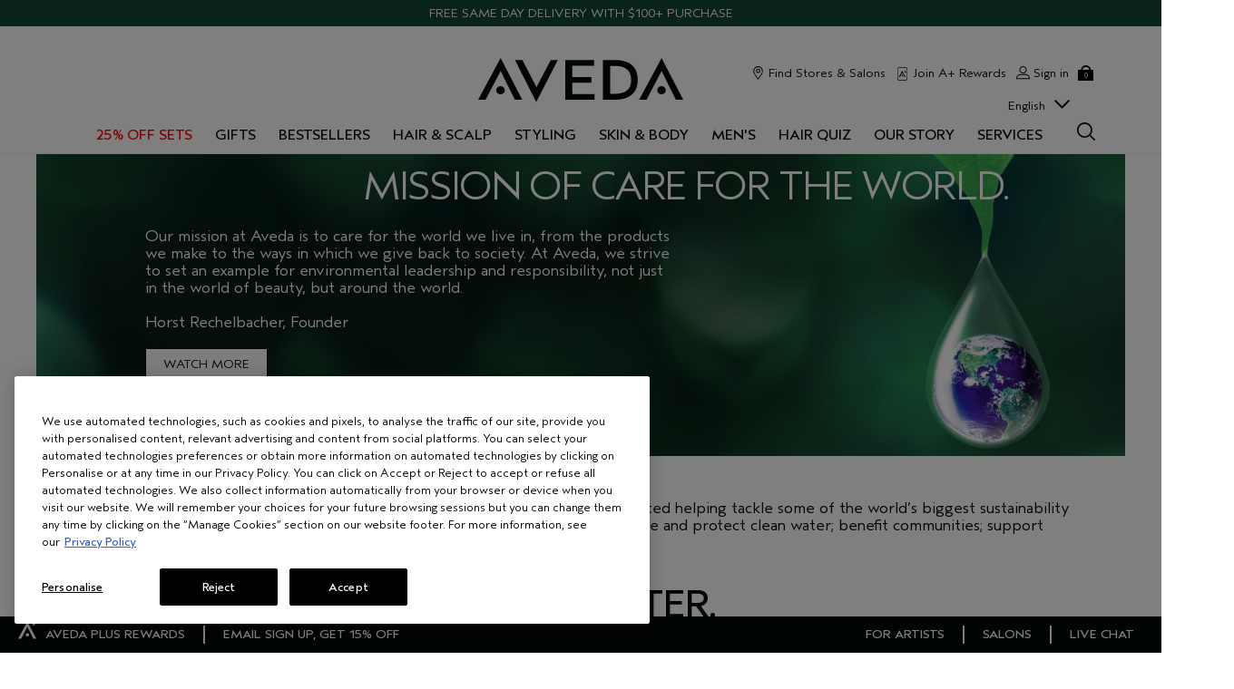

--- FILE ---
content_type: text/javascript
request_url: https://www.aveda.ca/sites/aveda/files/js/js_sT1rildZ6Ft6rfE8uOAafjeZR-1oDIoa3XgY_fU6GwE.js
body_size: 667
content:
$(document).on("addToCart.success",(function(t,a){var r=a.trans_data.order.items,s={type:"cart"};s.total=a.trans_data.subtotal,s.numItems=r.length,s.products=[],r.forEach((function(t){var a={product:{}};a.product.name=t["prod.PROD_RGN_NAME"],a.product.category=t["prod.FAMILY_CODE"],a.product.sku=t["sku.SKU_ID"],a.product.price=t.UNIT_PRICE,a.quantity=t.ITEM_QUANTITY,s.products.push(a)})),lpTag.sdes=lpTag.sdes||[],lpTag.sdes.push(s)}));

;
!function(a){Drupal.behaviors.languageLinks={attach:function(e){a(".js-gnav-language-section",e);this.setLocaleCookie()},init:function(e){var t=window.top.document.location.href,n="",r="",o={dev:{enUrl:"https://e.aveda.na.ca.dev.ncsa.elcdev.net",frUrl:"https://devfr.aveda.ca"},stage:{enUrl:"https://e.aveda.na.ca.stage.ncsa.elcdev.net",frUrl:"https://stagefr.aveda.ca"}},c=t.match(/www\.aveda|\/fr\.aveda/gu);if(null==c){for(const a in o)-1===t.indexOf(`.${a}.`)&&-1===t.indexOf(`${a}fr.`)||(n=o[a].enUrl,r=o[a].frUrl);n.length>0&&a("a[href=http\\:\\/\\/www\\.aveda\\.ca\\/]",e).attr("href",n),r.length>0&&a("a[href=http\\:\\/\\/fr\\.aveda\\.ca\\/]",e).attr("href",r)}},setLocaleCookie:function(){window.top.document.location.hostname.match(/fr/gu)&&"fr"===a("html").attr("lang")?a.cookie("LOCALE","fr_CA",{path:"/"}):a.cookie("LOCALE","en_CA",{path:"/"})}}}(jQuery);

;


--- FILE ---
content_type: application/javascript
request_url: https://www.aveda.ca/neqYiC78f-7R8Dt9KR1e/3JX3rLQL2XVwfr5uYf/CQd7MApEZw/Zz5/uR1kBdj4
body_size: 174814
content:
(function(){if(typeof Array.prototype.entries!=='function'){Object.defineProperty(Array.prototype,'entries',{value:function(){var index=0;const array=this;return {next:function(){if(index<array.length){return {value:[index,array[index++]],done:false};}else{return {done:true};}},[Symbol.iterator]:function(){return this;}};},writable:true,configurable:true});}}());(function(){SS();qPL();xVL();var Nx=function(S3){return HM["Math"]["floor"](HM["Math"]["random"]()*S3["length"]);};var WI=function(Cg){try{if(Cg!=null&&!HM["isNaN"](Cg)){var NH=HM["parseFloat"](Cg);if(!HM["isNaN"](NH)){return NH["toFixed"](2);}}}catch(jQ){}return -1;};var j9=function(ME,NQ){return ME|NQ;};var DT=function(){return QE.apply(this,[LK,arguments]);};var p6=function VH(Mx,HQ){'use strict';var JI=VH;switch(Mx){case vL:{v3.push(T6);var m6;return m6=x4()[Y6(zT)].call(null,l3,II(II({})),EQ),v3.pop(),m6;}break;case B:{var OZ=HQ[Ht];return typeof OZ;}break;case WO:{return this;}break;case Wq:{var Ng=HQ[Ht];v3.push(lH);var h9;return h9=Ng&&F4(sx()[t9(SE)](pH,Ag,zB,II([])),typeof HM[JZ()[sB(hQ)](MG,sH,pv,rg,ET,vI)])&&zg(Ng[zg(typeof s9()[w6(jZ)],nx('',[][[]]))?s9()[w6(UB)](qH,Ev):s9()[w6(LT)].call(null,Z4,sI)],HM[WQ(typeof JZ()[sB(p9)],'undefined')?JZ()[sB(hQ)].call(null,MG,sH,zB,rg,sG,II(rx)):JZ()[sB(P3)].apply(null,[x6,S9,ZI,wj,kH,II({})])])&&WQ(Ng,HM[JZ()[sB(hQ)](MG,sH,K4,rg,II(hQ),Cx)][s9()[w6(rx)](k6,t4)])?sx()[t9(PZ)].apply(null,[JB,MY,q6,ZI]):typeof Ng,v3.pop(),h9;}break;case Qk:{var qQ=HQ[Ht];return typeof qQ;}break;case TO:{return this;}break;case TL:{var tH=HQ[Ht];var sv;v3.push(U9);return sv=tH&&F4(sx()[t9(SE)](pH,TE,P3,hE),typeof HM[JZ()[sB(hQ)].call(null,MG,lZ,Lg,rg,wT,sG)])&&zg(tH[s9()[w6(LT)](Z4,f6)],HM[JZ()[sB(hQ)].apply(null,[MG,lZ,rx,rg,SQ,XT])])&&WQ(tH,HM[JZ()[sB(hQ)].apply(null,[MG,lZ,pZ,rg,wT,EY])][s9()[w6(rx)].apply(null,[k6,Yv])])?sx()[t9(PZ)](JB,NG,P6,Pj):typeof tH,v3.pop(),sv;}break;case TU:{var Xx=HQ[Ht];var Lx=HQ[tk];var V3=HQ[EL];v3.push(d6);try{var fj=v3.length;var qY=II({});var pQ;return pQ=Hv(CD,[JZ()[sB(kx)](fE,dv,kj,LT,II(II([])),MH),x4()[Y6(PZ)](Nj,K4,AI),x4()[Y6(jZ)](KE,XH,JG),Xx.call(Lx,V3)]),v3.pop(),pQ;}catch(Rj){v3.splice(ng(fj,rx),Infinity,d6);var TB;return TB=Hv(CD,[WQ(typeof JZ()[sB(hQ)],'undefined')?JZ()[sB(kx)].call(null,fE,dv,kH,LT,Cx,dQ):JZ()[sB(P3)](s6,G6,Fj,k2,II(II(hQ)),Vj),WG()[WZ(Uv)](FE,dv,D9,rx,p9,II([])),x4()[Y6(jZ)](KE,sG,JG),Rj]),v3.pop(),TB;}v3.pop();}break;case kD:{var tg=HQ[Ht];var Qx=HQ[tk];var dx=HQ[EL];return tg[Qx]=dx;}break;case bD:{var NY=HQ[Ht];v3.push(kE);var L6=HM[s9()[w6(XB)](w4,GG)](NY);var Pv=[];for(var v9 in L6)Pv[sx()[t9(rx)].call(null,Vj,c2,XT,YQ)](v9);Pv[WQ(typeof sx()[t9(Bv)],'undefined')?sx()[t9(vj)](mj,hB,wT,UB):sx()[t9(rg)](Iv,IB,z9,bv)]();var vE;return vE=function CZ(){v3.push(k3);for(;Pv[x4()[Y6(hQ)](Gv,II(hQ),Mv)];){var TG=Pv[s9()[w6(Sv)].apply(null,[IH,xT])]();if(Qj(TG,L6)){var nQ;return CZ[s9()[w6(GH)](G3,QY)]=TG,CZ[s9()[w6(Z4)](LY,cj)]=II(H6[jv]),v3.pop(),nQ=CZ,nQ;}}CZ[s9()[w6(Z4)].call(null,LY,cj)]=II(hQ);var QQ;return v3.pop(),QQ=CZ,QQ;},v3.pop(),vE;}break;case pt:{return this;}break;case ZA:{var r3=HQ[Ht];var Pg;v3.push(I2);return Pg=r3&&F4(WQ(typeof sx()[t9(vI)],'undefined')?sx()[t9(SE)](pH,wp,sG,II(rx)):sx()[t9(rg)](K6,f9,Z6,II(hQ)),typeof HM[JZ()[sB(hQ)](MG,nE,vI,rg,kj,fE)])&&zg(r3[s9()[w6(LT)].call(null,Z4,DI)],HM[JZ()[sB(hQ)](MG,nE,mx,rg,zx,kx)])&&WQ(r3,HM[JZ()[sB(hQ)].call(null,MG,nE,B2,rg,Mv,UB)][s9()[w6(rx)](k6,UH)])?sx()[t9(PZ)](JB,xv,P4,jv):typeof r3,v3.pop(),Pg;}break;case In:{v3.push(Jx);this[s9()[w6(Z4)].apply(null,[LY,Xj])]=II(hQ);var WH=this[s9()[w6(Vj)](Rg,Xv)][H6[p9]][sx()[t9(Vj)].apply(null,[f3,N3,Dj,SQ])];if(zg(WG()[WZ(Uv)](rx,Gx,D9,LT,p9,II(II([]))),WH[JZ()[sB(kx)](fE,Gx,P3,LT,pv,QB)]))throw WH[x4()[Y6(jZ)](J3,II(hQ),JG)];var EH;return EH=this[zg(typeof s9()[w6(GH)],nx('',[][[]]))?s9()[w6(UB)](wE,nH):s9()[w6(vj)](rT,Q3)],v3.pop(),EH;}break;case ID:{var xx=HQ[Ht];return typeof xx;}break;case WS:{var kQ=HQ[Ht];var f2=HQ[tk];var A9=HQ[EL];v3.push(QT);kQ[f2]=A9[zg(typeof s9()[w6(SI)],nx([],[][[]]))?s9()[w6(UB)].apply(null,[JE,kx]):s9()[w6(GH)](G3,c3)];v3.pop();}break;case P1:{var Aj=HQ[Ht];v3.push(XT);var Z9;return Z9=Aj&&F4(sx()[t9(SE)].call(null,pH,z3,PZ,LT),typeof HM[JZ()[sB(hQ)](MG,kv,hE,rg,jY,rg)])&&zg(Aj[WQ(typeof s9()[w6(Cm)],'undefined')?s9()[w6(LT)](Z4,ph):s9()[w6(UB)](Nb,GN)],HM[JZ()[sB(hQ)](MG,kv,rg,rg,Fm,II({}))])&&WQ(Aj,HM[JZ()[sB(hQ)](MG,kv,Z6,rg,MH,q6)][zg(typeof s9()[w6(UB)],nx('',[][[]]))?s9()[w6(UB)].call(null,sY,kP):s9()[w6(rx)].call(null,k6,rP)])?sx()[t9(PZ)](JB,VC,wf,Bw):typeof Aj,v3.pop(),Z9;}break;case Nq:{var Ch=HQ[Ht];v3.push(SF);var Zm;return Zm=Hv(CD,[sx()[t9(Rb)](fW,b7,hQ,hE),Ch]),v3.pop(),Zm;}break;case XA:{var zC=HQ[Ht];var Qd;v3.push(Eh);return Qd=zC&&F4(sx()[t9(SE)](pH,Op,Cx,OJ),typeof HM[WQ(typeof JZ()[sB(xN)],nx(Jb()[Wf(Uv)](KR,xh,II({}),zT),[][[]]))?JZ()[sB(hQ)].apply(null,[MG,gf,jv,rg,II(rx),II(II([]))]):JZ()[sB(P3)].call(null,z7,Gh,k5,gC,Z6,jv)])&&zg(zC[s9()[w6(LT)](Z4,S0)],HM[JZ()[sB(hQ)](MG,gf,fW,rg,fE,II(II(hQ)))])&&WQ(zC,HM[JZ()[sB(hQ)](MG,gf,xN,rg,kx,GH)][s9()[w6(rx)].apply(null,[k6,md])])?sx()[t9(PZ)].apply(null,[JB,HW,R5,Pc]):typeof zC,v3.pop(),Qd;}break;case pz:{var Bf=HQ[Ht];return typeof Bf;}break;}};var xm=function(x7,N5){return x7^N5;};var tx,w3,Ix,V2,c1,rk,ZK,BD,RZ,bO,hD,tB,U2,tv,Kp,r4,Vv,FA,Wq,BH,LI,US,bg,sr,GD,pT,WD,LH,Og,Cq,l6,b6,EA,Op,Cz,dY,qp,bG,hB,GZ,gk,Yq,OB,sT,ZE,UT,G9,Dg,An,RI,hn,rO,pG,AG,ID,xK,vg,gv,EG,DG,Ln,Oq,Ep,gR,WR,LB,Hz,Pp,YB,CO,hL,K2,kG,lj,Ir,vG,SY,Yk,br,mt,Ij,MQ,rQ,pg,dp,Oj,lk,g4,X6,B3,bQ,Rk,Un,L9,EB,E3,Jj,Uj,gY,qT,Zk,c4,HD,nn,wn,En,D4,JQ,I4,OS,Wr,OO,W1,zU,lA,rD,wg,Cn,q4,kr,fU,AL,E2,Zz,AZ,wx,MO,s4,M3,qg,Lj,mQ,b4,RE,BT,GR,RS,nq,fQ,X3,jL,Zt,X4,IT,Dr,hr,jH,rG,R9,nG,UL,wI,l4,fH,NL,Lv,bI,cY,Tk,gH,G,O2,TT,P1,I9,KI,Wt,Wn,lx,sK,vA,VL,g3,qx,dM,Rx,m2,zz,tR,Xt,FT,C3,SZ,jp,kZ,tI,Er,j4,Zv,cG,Yx,px,MB,Gx,UE,bB,Zq,Bx,xY,CS,zY,sS,Mj,t4,W4,JU,mv,AK,AD,PS,nZ,BM,JM,zZ,MZ,wZ,xB,wH,vL,CM,H1,kI,PH,LS,x3,gB,hO,Q4,GO,Kj,Aq,xA,VO,TO,p4,Wv,YH,nv,VE,PU,q,pU,PG,gQ,F6,PK,Eg,cO,tM,OH,bE,CB,b3,fO,N6,fS,Ux,XD,T9,BB,zQ,cT,n4,Dq,bH,nT,xT,VS,MY,R6,U4,gK,RB,O9,G2,IZ,PM,Zg,N3,dk,Ot,vS,Yp,ZZ,XY,ZO,xq,vn,RT,xU,qB,YY,KH,sj,z6,rZ,Ur,hK,Sr,ZH,N9,Np,Gg,Vq,Y2,gG,hz,CE,GB,kg,kY,kK,J,zj,nL,m3,HH,cL,jB,gE,nA,LD,C2,WS,JT,U1,IQ,NT,Vn,L2,HZ,m4,Sk,MI,IK,OQ,d1,D6,Ex,TL,K3,sD,E6,sg,L,dB,m9,hI,WM,mg,r1,gO,kB,Tv,SK,IR,v6,RH,VB,q9,I3,D1,mA,cQ,jE,rn,W2,DZ,jj,rI,n2,O,fq,EZ,KL,lr,K1,RK,R4,nt,gI,Bj,T2,wG,Y3,TK,HI,HT,j1,PD,xZ,H,BY,C6,KG,Lp,fI,Sg,xQ,cp,PB,FB,TU,r6,UG,FM,Uz,x9,P9,RQ,VD,GI,OT,xG,rq,dE,xI,b9,kO,Fg,FR,Gr,H4,Qk,PT,YZ,r2,MT,X2,pE,gx,vK,jI,wU,b1,MM,dZ,qj,cS,Sj,lB,cx,ZT,Vx,F2,FQ,Fx,YT,wM,AT,tO,Yj,K9,pB,qK,AQ,s3,Pz,R1,Tx,TY,z2,N4,LK,L1,Hg,pj,rY,jS,tj,lI,LZ,Px,KR,jR,S1,M4,mT,gT,lz,bx,KT,qq,D,v4,dI,G4,VM,pk,CT,Z3,JO,XE,Rr,Xg,ZA,HU,B4,qv,Y4,lT,SA,zO,Cr,tA,E4,YE,kD,Fv,Qz,VT,jg,rB,f6,LG,fT,vZ,j2,O6,FO,OG,YD,CQ,Ag,CH,cE,Fn,HG,C4,HB,mU,HR,Nv,VA,kn,A3,Jk,sn,bZ,AB,QD,Q9,qZ,xE,vT,Yn,d4,Cp,TQ,qI,hZ,I1,VQ,vx,xO,KY,vz,qL,tD,vH,st,ML,zI,GS,BE,TI,bS,Zj,lG,nk,lS,Jz,KZ,IM,C9,Wp,HY,CD,Rp,IO,Pn,W6,Zx,DK,FS,Ft,Sq,R2,Cv,jG,BU,lE,It,lL,n9,hT,mG,I6,Vp,BK,AY,Bt,Z2,Tt,cH,tY,Wg,DQ,gj,zG,OK,fB,xg,NI,wv,IY,Hj,qE,IG,MK,Pr,pM,dH,Ig,dj,cr,Gp,g9,XZ,kz,V6,t6,HK,qM,n3,E9,fx,qk,DS,r9,c6,Yz,QZ,Sz,hq,rH,fr,Fk,EO,gg,cZ,QI,OY,U3,SM,MS,lU,xM,E1,XR,EE,Qg,UK,cg,hH,BQ,Dx,Yg,q1,mY,FH,f4,GE,RO,p3,ZY,np,mB,O4,pI,NB,CU,zH,pn,rv,ST,PA,hA,M9,mH,Kx,GT,wR,QH,Kq,c3,XI,wq,HE,gr,CK,kT,ZR,AA,S6,dg,DB,Vg,TZ,hj,Yr,S4,U6,DE,dU,VI,H2,pz,QR,YI,Q3,wQ,UZ,Xv,N2,Cj,d9,JH,sZ,KD,xH,N1,bj,JL,lv,C1,Uq,BG,W3,UY,WK,XK,AH,l9,ZG,J9,DH,zE,sO,rE,nB,T3,zL,H9,FK,Q,Wj,VZ,EU,Sx,L3,EI,zS,nY,bT,pr,HO,AS,nM,S2,cB,D3,l2,P2,dG,lD,QG,xD,nI,NA,pt,DL,tE,zA,Nt,kM,w9,OE,PE,Pt,Dv,J2,wp,jx,tp,B9,LL,IE,TH,fL,UQ,YG,Qv,LQ,ND,EK,L4,ZQ,sp,X9,Xj,Bg,Wz,sI,ZB,fZ,vv,vQ,wB,x2,Ug,BI,jT,Eq,SH,q2,YS,M2,Q2,XG,qr,tZ,mr,xR,wA,XO,s2,g2,D2,RG,mZ,vk,lg,CI,tT,hx,Q6,Iq,QK,pY,n6,kk,RL,BS,UR,sR,mM,BL,V4,BZ,Mr,OR,Fp,XL,R3,BO,St,KO,IU,mI,xn,pL,g6,qR,Ej,OI,Fr,Jp,Bp,Vr,zv,F9,dq,Hx,WA,jt,hp,XQ,PQ,A4,Tj,T4,TE,gM,wO,fG,bn,j6,O3,H3,cI,hg,sQ,WB,Wk,WT,vB,JD,W9,RY,V9,dO,rj,c9,Jv,xj,cv,Jn,rK,bR,wr,A6,cD,tK,Jr,VG,XA,AO,t3,p2,w2,Kv,pR,KB,lq,UI,KQ,lQ,SB,M6,gZ,Jt,Mg,Av,A2,z4,WO,dD,Kg,Ox,ct,MD,FI,I,jD,j3,B6,q3,hv,rR,mE,rS,Y1,g1,DR,TS,F3,qG,GQ,Jg,J6,AE,TM,ZM,Wx,Yv,SG,nj,fg,fv,k4,LE,NZ,J4,tQ,kU,WE,DY,tG,SR,WL,B,Tz,Rv,Ov,cz,k9,CG,Tg,vR,vY,Qp,bD,Ax,nO,hG,hS,dT,fR,sE,GY,Y9,FZ,Rq,NE,Gj;function qPL(){cn=[+ ! +[]]+[+[]]-+ ! +[],In=+ ! +[]+! +[]+! +[],n1=+ ! +[]+! +[]+! +[]+! +[]+! +[],Nq=! +[]+! +[]+! +[]+! +[],ZU=[+ ! +[]]+[+[]]-[],EL=! +[]+! +[],Ht=+[],tk=+ ! +[],P=+ ! +[]+! +[]+! +[]+! +[]+! +[]+! +[],gS=+ ! +[]+! +[]+! +[]+! +[]+! +[]+! +[]+! +[],vO=[+ ! +[]]+[+[]]-+ ! +[]-+ ! +[];}var Ef=function(){return QE.apply(this,[Qk,arguments]);};var hs=function(Fs){if(HM["document"]["cookie"]){var E7=""["concat"](Fs,"=");var Wm=HM["document"]["cookie"]["split"]('; ');for(var K0=0;K0<Wm["length"];K0++){var fb=Wm[K0];if(fb["indexOf"](E7)===0){var nd=fb["substring"](E7["length"],fb["length"]);if(nd["indexOf"]('~')!==-1||HM["decodeURIComponent"](nd)["indexOf"]('~')!==-1){return nd;}}}}return false;};var gF=function(IC){return ~IC;};var Lf=function qN(SC,HN){'use strict';var Ob=qN;switch(SC){case XA:{var JN=HN[Ht];v3.push(Mw);var VY=new (HM[x4()[Y6(Gc)](b9,jZ,dl)])();var g7=VY[Jb()[Wf(Fm)](Zc,wJ,Kw,sN)](JN);var Bm=Jb()[Wf(Uv)].call(null,wp,xh,tf,hQ);g7[DJ()[cl(Uv)].call(null,kN,Fj,rx,XH,Ys)](function(lf){v3.push(Ol);Bm+=HM[Jb()[Wf(vC)](DI,GH,II([]),Sm)][x4()[Y6(SE)].call(null,kP,II(II([])),QB)](lf);v3.pop();});var zJ;return zJ=HM[sx()[t9(Fj)].call(null,SQ,jW,jZ,jZ)](Bm),v3.pop(),zJ;}break;case P1:{v3.push(Xb);var Lm;return Lm=new (HM[Jb()[Wf(xh)].apply(null,[YT,Z4,EY,P3])])()[s9()[w6(bv)](wf,pj)](),v3.pop(),Lm;}break;case Mr:{v3.push(Hw);var OP=[x4()[Y6(Lg)].call(null,MI,mx,mW),Jb()[Wf(pv)].apply(null,[Sx,Yl,Rg,Dj]),zg(typeof sx()[t9(jY)],nx([],[][[]]))?sx()[t9(rg)](ZN,Df,YQ,Fm):sx()[t9(Dj)](pN,q3,wf,dQ),zg(typeof s9()[w6(Sm)],nx('',[][[]]))?s9()[w6(UB)].call(null,Ud,xw):s9()[w6(AI)].call(null,p9,PT),Jb()[Wf(rT)].apply(null,[w3,m0,pZ,II(II(hQ))]),DJ()[cl(kj)](ld,OJ,II(II(rx)),Cm,Mc),s9()[w6(CF)](gW,qT),WQ(typeof x4()[Y6(K4)],nx([],[][[]]))?x4()[Y6(bv)].apply(null,[lv,wf,kv]):x4()[Y6(P3)].call(null,kh,EY,Fd),DJ()[cl(B2)].apply(null,[gl,zh,tf,GH,vw]),x4()[Y6(tf)](bj,Bv,zN),zg(typeof DJ()[cl(K4)],nx([],[][[]]))?DJ()[cl(GH)].apply(null,[Vw,Cx,II(II({})),lZ,tW]):DJ()[cl(xN)](Eb,ZI,II(II(hQ)),xN,Ew),s9()[w6(R5)](Ws,nG),x4()[Y6(AI)](FI,fW,kx),x4()[Y6(CF)].apply(null,[H3,QB,P4]),x4()[Y6(R5)](gZ,II(II(rx)),f3),Jb()[Wf(Kw)].apply(null,[rG,Bv,jv,rx]),sx()[t9(Fm)](B2,Lj,SI,II(hQ)),sx()[t9(wT)].call(null,GH,dT,II(II([])),II({})),sx()[t9(xh)].apply(null,[zx,wQ,jY,LT]),x4()[Y6(Dj)].call(null,SY,f3,XH),Jb()[Wf(MH)](Dv,tP,P6,wT),Jb()[Wf(bw)](QG,v7,Mv,kH),sx()[t9(mC)].call(null,mx,UZ,zB,II(hQ)),WQ(typeof sx()[t9(QB)],'undefined')?sx()[t9(Vf)].apply(null,[Om,xQ,AI,Cx]):sx()[t9(rg)](sf,Xb,Fj,XH),Jb()[Wf(hf)](Kh,mm,II(rx),II({})),zg(typeof DJ()[cl(ql)],nx([],[][[]]))?DJ()[cl(GH)].call(null,pw,Fm,II(hQ),Ff,gb):DJ()[cl(Sm)](qs,Kc,II(hQ),xN,l7),s9()[w6(Dj)].call(null,bN,nv)];if(F4(typeof HM[sx()[t9(tf)](tC,q2,Vc,CF)][zg(typeof x4()[Y6(sG)],nx('',[][[]]))?x4()[Y6(P3)].apply(null,[gs,zT,w5]):x4()[Y6(Fm)].apply(null,[fx,YQ,n7])],sx()[t9(P6)](XH,Zv,xN,Pj))){var Ym;return v3.pop(),Ym=null,Ym;}var xs=OP[x4()[Y6(hQ)].apply(null,[mI,Rg,Mv])];var AN=Jb()[Wf(Uv)].call(null,gY,xh,pZ,fW);for(var Gd=hQ;TJ(Gd,xs);Gd++){var YJ=OP[Gd];if(WQ(HM[sx()[t9(tf)].call(null,tC,q2,Z6,vj)][x4()[Y6(Fm)].apply(null,[fx,II(II(hQ)),n7])][YJ],undefined)){AN=Jb()[Wf(Uv)].call(null,gY,xh,II(II(rx)),hQ)[x4()[Y6(B2)](XE,Vc,Rg)](AN,sx()[t9(pv)](ql,kg,q6,II(hQ)))[x4()[Y6(B2)](XE,SI,Rg)](Gd);}}var f7;return v3.pop(),f7=AN,f7;}break;case dU:{v3.push(mF);var VF;return VF=zg(typeof HM[sx()[t9(XH)](sh,Ds,dQ,f3)][x4()[Y6(wT)](gB,hf,q6)],sx()[t9(SE)].apply(null,[pH,tG,ZI,YQ]))||zg(typeof HM[sx()[t9(XH)].apply(null,[sh,Ds,Kc,II(II([]))])][zg(typeof DJ()[cl(vC)],'undefined')?DJ()[cl(GH)].call(null,kF,Lg,II(II(rx)),wh,KP):DJ()[cl(wf)](P4,qd,PZ,kj,YF)],sx()[t9(SE)].apply(null,[pH,tG,II(hQ),Kc]))||zg(typeof HM[sx()[t9(XH)](sh,Ds,pZ,II(II(rx)))][s9()[w6(Fm)](hl,zc)],sx()[t9(SE)](pH,tG,zT,II(II(hQ)))),v3.pop(),VF;}break;case xn:{v3.push(Bl);try{var ZP=v3.length;var UN=II(II(Ht));var CW;return CW=II(II(HM[sx()[t9(XH)](sh,KE,II(rx),kj)][s9()[w6(wT)](dQ,AW)])),v3.pop(),CW;}catch(W7){v3.splice(ng(ZP,rx),Infinity,Bl);var pF;return v3.pop(),pF=II(tk),pF;}v3.pop();}break;case Np:{v3.push(Ww);try{var lY=v3.length;var v5=II(II(Ht));var k7;return k7=II(II(HM[sx()[t9(XH)](sh,Ow,q6,jZ)][JZ()[sB(Cm)](RN,UE,Cm,vC,GH,zB)])),v3.pop(),k7;}catch(gh){v3.splice(ng(lY,rx),Infinity,Ww);var LJ;return v3.pop(),LJ=II(tk),LJ;}v3.pop();}break;case B:{var Zb;v3.push(jF);return Zb=II(II(HM[sx()[t9(XH)](sh,Al,kH,II(hQ))][WQ(typeof s9()[w6(xh)],'undefined')?s9()[w6(xh)](kH,v4):s9()[w6(UB)].apply(null,[UB,Uc])])),v3.pop(),Zb;}break;case TU:{v3.push(BW);try{var vc=v3.length;var M0=II({});var Fc=nx(HM[zg(typeof JZ()[sB(xN)],nx([],[][[]]))?JZ()[sB(P3)](Jf,Jl,SI,Gf,hQ,Z6):JZ()[sB(f3)].apply(null,[LT,Y7,Uv,XH,UB,II([])])](HM[sx()[t9(XH)].call(null,sh,XW,UB,jv)][s9()[w6(mC)](MW,cY)]),Ql(HM[JZ()[sB(f3)].call(null,LT,Y7,Vj,XH,sG,kj)](HM[sx()[t9(XH)](sh,XW,SQ,rx)][JZ()[sB(W0)]([Ys,LT],Mf,kx,GJ,II({}),pv)]),rx));Fc+=nx(Ql(HM[JZ()[sB(f3)].call(null,LT,Y7,Cx,XH,Fj,Sv)](HM[sx()[t9(XH)].call(null,sh,XW,II(II(rx)),II(rx))][x4()[Y6(xh)](Bx,jZ,tC)]),jv),Ql(HM[JZ()[sB(f3)](LT,Y7,mC,XH,OJ,II(II(rx)))](HM[sx()[t9(XH)](sh,XW,II(rx),GJ)][zg(typeof sx()[t9(Vj)],nx('',[][[]]))?sx()[t9(rg)].apply(null,[J7,MG,z9,bw]):sx()[t9(rT)](k5,C7,II(II([])),Mv)]),P3));Fc+=nx(Ql(HM[JZ()[sB(f3)].call(null,LT,Y7,Fm,XH,Bv,zh)](HM[sx()[t9(XH)](sh,XW,II(hQ),Vj)][x4()[Y6(mC)].call(null,FH,Gc,bw)]),LT),Ql(HM[JZ()[sB(f3)](LT,Y7,CF,XH,zB,II(II([])))](HM[sx()[t9(XH)].apply(null,[sh,XW,gb,AI])][Jb()[Wf(ZI)].apply(null,[Nl,ql,ql,kH])]),p9));Fc+=nx(Ql(HM[JZ()[sB(f3)].apply(null,[LT,Y7,zh,XH,II({}),UB])](HM[sx()[t9(XH)](sh,XW,OJ,q6)][WQ(typeof s9()[w6(jZ)],nx([],[][[]]))?s9()[w6(Vf)].apply(null,[XB,Vs]):s9()[w6(UB)](kF,Id)]),rg),Ql(HM[zg(typeof JZ()[sB(P3)],nx([],[][[]]))?JZ()[sB(P3)].call(null,x6,vN,hE,Eb,zh,Sm):JZ()[sB(f3)](LT,Y7,B2,XH,R5,Xf)](HM[sx()[t9(XH)](sh,XW,hf,vC)][x4()[Y6(Vf)](CT,Z4,CC)]),wk[DJ()[cl(ql)].apply(null,[gc,Z6,hw,P3,gP])]()));Fc+=nx(Ql(HM[JZ()[sB(f3)].apply(null,[LT,Y7,fE,XH,ET,vC])](HM[sx()[t9(XH)].apply(null,[sh,XW,Z4,hw])][Jb()[Wf(Mv)](Jj,Vf,Cx,vI)]),k5),Ql(HM[JZ()[sB(f3)](LT,Y7,Vj,XH,Fm,W0)](HM[sx()[t9(XH)](sh,XW,Kw,rx)][sx()[t9(Kw)].apply(null,[rg,MY,Fj,II([])])]),kx));Fc+=nx(Ql(HM[JZ()[sB(f3)](LT,Y7,P3,XH,Bv,II(hQ))](HM[sx()[t9(XH)](sh,XW,II(rx),tf)][DJ()[cl(Cm)].apply(null,[Yf,Xf,II([]),kj,Ad])]),XB),Ql(HM[JZ()[sB(f3)](LT,Y7,xN,XH,Vf,UB)](HM[sx()[t9(XH)](sh,XW,II({}),zh)][Jb()[Wf(OJ)].apply(null,[R6,EQ,SI,hQ])]),Uv));Fc+=nx(Ql(HM[JZ()[sB(f3)].call(null,LT,Y7,GJ,XH,XH,zh)](HM[zg(typeof sx()[t9(pZ)],'undefined')?sx()[t9(rg)](C0,xf,kH,W0):sx()[t9(XH)].call(null,sh,XW,Z4,xN)][DJ()[cl(f3)](Hh,Vc,UB,UB,Ad)]),vC),Ql(HM[zg(typeof JZ()[sB(XH)],nx([],[][[]]))?JZ()[sB(P3)].apply(null,[SE,OW,P6,EP,dQ,II({})]):JZ()[sB(f3)](LT,Y7,rg,XH,SQ,II(II([])))](HM[sx()[t9(XH)].apply(null,[sh,XW,jv,zh])][s9()[w6(pv)](hw,BI)]),GH));Fc+=nx(Ql(HM[JZ()[sB(f3)](LT,Y7,P4,XH,Z6,II([]))](HM[sx()[t9(XH)](sh,XW,II([]),Kw)][s9()[w6(rT)].call(null,P6,fv)]),P6),Ql(HM[zg(typeof JZ()[sB(ql)],nx([],[][[]]))?JZ()[sB(P3)](rd,rf,LT,mW,P4,XH):JZ()[sB(f3)](LT,Y7,Dj,XH,Lg,tf)](HM[WQ(typeof sx()[t9(kj)],nx('',[][[]]))?sx()[t9(XH)](sh,XW,XB,qd):sx()[t9(rg)].apply(null,[CC,hf,II(II(hQ)),FE])][zg(typeof sx()[t9(AI)],'undefined')?sx()[t9(rg)](qH,Fl,SQ,p9):sx()[t9(MH)](vC,X2,Kc,jY)]),sN));Fc+=nx(Ql(HM[JZ()[sB(f3)].apply(null,[LT,Y7,fW,XH,Cm,f3])](HM[sx()[t9(XH)](sh,XW,XH,II([]))][zg(typeof x4()[Y6(Fj)],nx([],[][[]]))?x4()[Y6(P3)].apply(null,[hb,tf,Nw]):x4()[Y6(pv)].apply(null,[zW,p9,pv])]),SE),Ql(HM[JZ()[sB(f3)](LT,Y7,jY,XH,II(rx),zx)](HM[sx()[t9(XH)].apply(null,[sh,XW,Vf,Sm])][DJ()[cl(W0)](Mv,Cm,bw,UB,Ad)]),Fj));Fc+=nx(Ql(HM[JZ()[sB(f3)](LT,Y7,AI,XH,vj,Wh)](HM[WQ(typeof sx()[t9(XT)],nx('',[][[]]))?sx()[t9(XH)](sh,XW,sG,wT):sx()[t9(rg)](tJ,mC,Gc,bw)][x4()[Y6(rT)](LE,kj,Fb)]),UB),Ql(HM[JZ()[sB(f3)].apply(null,[LT,Y7,tf,XH,II(rx),II(hQ)])](HM[sx()[t9(XH)](sh,XW,Pw,QB)][x4()[Y6(Kw)](Y4,hw,SQ)]),K4));Fc+=nx(Ql(HM[zg(typeof JZ()[sB(Uv)],'undefined')?JZ()[sB(P3)](Ic,zN,hw,hE,p9,hw):JZ()[sB(f3)].call(null,LT,Y7,bw,XH,Z6,W0)](HM[sx()[t9(XH)](sh,XW,Fm,Vc)][sx()[t9(bw)](kH,Xh,Gc,qd)]),kj),Ql(HM[JZ()[sB(f3)](LT,Y7,Bv,XH,mC,f3)](HM[sx()[t9(XH)].call(null,sh,XW,CF,II(rx))][x4()[Y6(MH)].apply(null,[VG,zB,mJ])]),B2));Fc+=nx(Ql(HM[zg(typeof JZ()[sB(Fj)],nx(Jb()[Wf(Uv)](EA,xh,Pc,LT),[][[]]))?JZ()[sB(P3)].apply(null,[qH,Zl,ET,BJ,II(II(hQ)),sG]):JZ()[sB(f3)](LT,Y7,FE,XH,sN,wT)](HM[zg(typeof sx()[t9(Uv)],'undefined')?sx()[t9(rg)].call(null,cJ,Dj,II(II(rx)),Rb):sx()[t9(XH)].call(null,sh,XW,II(II([])),p9)][s9()[w6(Kw)].call(null,mx,Ug)]),H6[B2]),Ql(HM[JZ()[sB(f3)](LT,Y7,vC,XH,II(II(hQ)),Fm)](HM[zg(typeof sx()[t9(pZ)],nx('',[][[]]))?sx()[t9(rg)](zP,Pl,gb,FE):sx()[t9(XH)].apply(null,[sh,XW,QB,Bw])][Jb()[Wf(Wh)].call(null,PN,nH,II(II([])),jY)]),Sm));Fc+=nx(Ql(HM[JZ()[sB(f3)].apply(null,[LT,Y7,wT,XH,Uv,II(II(hQ))])](HM[sx()[t9(XH)](sh,XW,II(rx),II([]))][sx()[t9(hf)](I7,Xc,zB,Z6)]),wf),Ql(HM[JZ()[sB(f3)](LT,Y7,Pw,XH,Rg,xN)](HM[sx()[t9(XH)].apply(null,[sh,XW,Uv,II(II([]))])][Jb()[Wf(hE)](d7,hE,II(rx),GJ)]),ql));Fc+=nx(Ql(HM[JZ()[sB(f3)](LT,Y7,zh,XH,LT,rx)](HM[sx()[t9(XH)].apply(null,[sh,XW,jv,q6])][sx()[t9(ZI)](Fj,B4,mx,II([]))]),Cm),Ql(HM[JZ()[sB(f3)](LT,Y7,fW,XH,hw,fW)](HM[sx()[t9(XH)](sh,XW,sN,MH)][zg(typeof DJ()[cl(f3)],nx([],[][[]]))?DJ()[cl(GH)](XB,Z4,ET,qc,VJ):DJ()[cl(XT)](dN,rT,SI,P6,Mf)]),f3));Fc+=nx(Ql(HM[WQ(typeof JZ()[sB(LT)],'undefined')?JZ()[sB(f3)](LT,Y7,PZ,XH,LT,f3):JZ()[sB(P3)](fC,AW,rT,BC,QB,pZ)](HM[sx()[t9(XH)](sh,XW,hE,II(hQ))][sx()[t9(Mv)](mm,LB,wT,MH)]),W0),Ql(HM[JZ()[sB(f3)](LT,Y7,Xf,XH,II(rx),rg)](HM[sx()[t9(XH)](sh,XW,II([]),wT)][DJ()[cl(Xf)](gs,FE,wT,kj,ps)]),XT));Fc+=nx(Ql(HM[JZ()[sB(f3)].call(null,LT,Y7,SQ,XH,II({}),ql)](HM[sx()[t9(XH)](sh,XW,UB,Rg)][Jb()[Wf(kH)](Vr,Md,Cx,Cm)]),Xf),Ql(HM[JZ()[sB(f3)](LT,Y7,kj,XH,SQ,SE)](HM[sx()[t9(XH)](sh,XW,W0,qd)][s9()[w6(MH)].apply(null,[Lc,N3])]),k0));Fc+=nx(nx(Ql(HM[JZ()[sB(f3)](LT,Y7,XT,XH,Vc,Xf)](HM[Jb()[Wf(P6)](g4,vF,II(II({})),hE)][x4()[Y6(bw)].call(null,rO,p9,wW)]),GJ),Ql(HM[JZ()[sB(f3)](LT,Y7,Bv,XH,II({}),II(II(hQ)))](HM[sx()[t9(XH)](sh,XW,pv,R5)][s9()[w6(bw)](Om,FH)]),Cx)),Ql(HM[JZ()[sB(f3)].apply(null,[LT,Y7,K4,XH,z9,K4])](HM[sx()[t9(XH)].call(null,sh,XW,dQ,II(rx))][sx()[t9(OJ)](Mw,b6,rx,Bw)]),vI));var VW;return VW=Fc[JZ()[sB(xN)](vF,H7,XB,k5,qd,II({}))](),v3.pop(),VW;}catch(r7){v3.splice(ng(vc,rx),Infinity,BW);var d0;return d0=x4()[Y6(XH)](jB,mx,zh),v3.pop(),d0;}v3.pop();}break;case AD:{var cm=HN[Ht];v3.push(T7);try{var D0=v3.length;var jc=II({});if(zg(cm[sx()[t9(tf)](tC,cv,zh,Vc)][x4()[Y6(hf)](Eg,kx,qh)],undefined)){var TP;return TP=s9()[w6(hf)](zh,rB),v3.pop(),TP;}if(zg(cm[sx()[t9(tf)](tC,cv,pv,II(II({})))][x4()[Y6(hf)](Eg,ZI,qh)],II([]))){var fd;return fd=x4()[Y6(XH)].call(null,qj,II({}),zh),v3.pop(),fd;}var JF;return JF=x4()[Y6(p9)](Fv,Pj,PF),v3.pop(),JF;}catch(T5){v3.splice(ng(D0,rx),Infinity,T7);var lC;return lC=s9()[w6(ZI)](Bw,IY),v3.pop(),lC;}v3.pop();}break;case Jn:{var JY=HN[Ht];var A0=HN[tk];v3.push(DP);if(c5(typeof HM[Jb()[Wf(P6)].call(null,z6,vF,Uv,CF)][s9()[w6(Wh)].apply(null,[z5,JQ])],zg(typeof sx()[t9(K4)],nx('',[][[]]))?sx()[t9(rg)].call(null,Td,zd,bv,II(II({}))):sx()[t9(P6)](XH,PE,QB,wT))){HM[zg(typeof Jb()[Wf(Fj)],'undefined')?Jb()[Wf(jv)](cj,W0,Sm,II(hQ)):Jb()[Wf(P6)](z6,vF,II(II(hQ)),Vc)][s9()[w6(Wh)](z5,JQ)]=Jb()[Wf(Uv)](pg,xh,k5,sN)[x4()[Y6(B2)].call(null,Rr,B2,Rg)](JY,JZ()[sB(LT)](I7,Uw,jv,rx,II(hQ),II(II(hQ))))[x4()[Y6(B2)].call(null,Rr,zT,Rg)](A0,Jb()[Wf(Rg)](MZ,Js,II(rx),hE));}v3.pop();}break;case TK:{var Hd=HN[Ht];var nm=HN[tk];v3.push(Fw);if(II(Dm(Hd,nm))){throw new (HM[Jb()[Wf(ql)](br,X0,Sm,Z4)])(DJ()[cl(k0)](Rb,jZ,zh,Cx,HW));}v3.pop();}break;case tk:{var Xs=HN[Ht];var qJ=HN[tk];v3.push(F0);var vW=qJ[Jb()[Wf(zB)].call(null,AB,Mw,Bv,Dj)];var Sc=qJ[s9()[w6(Pj)](K4,md)];var j0=qJ[WQ(typeof s9()[w6(XB)],'undefined')?s9()[w6(Vc)](L7,Wj):s9()[w6(UB)](Rl,bs)];var Jd=qJ[s9()[w6(fW)].call(null,Pj,sC)];var wc=qJ[sx()[t9(hw)].call(null,nf,Q3,II(II([])),hw)];var Mm=qJ[sx()[t9(YQ)].apply(null,[dQ,T2,ET,Xf])];var nW=qJ[sx()[t9(kH)].call(null,Wh,gK,bw,Uv)];var HF=qJ[Jb()[Wf(pN)](I0,hf,QB,II(II(hQ)))];var IP;return IP=Jb()[Wf(Uv)](cg,xh,ET,hw)[x4()[Y6(B2)](MN,f3,Rg)](Xs)[WQ(typeof x4()[Y6(Uv)],'undefined')?x4()[Y6(B2)](MN,II({}),Rg):x4()[Y6(P3)].call(null,Mc,GJ,Ns)](vW,WQ(typeof sx()[t9(Fj)],'undefined')?sx()[t9(pv)].call(null,ql,XQ,W0,II(rx)):sx()[t9(rg)].call(null,dw,B0,Sm,II(II([]))))[x4()[Y6(B2)].call(null,MN,rT,Rg)](Sc,sx()[t9(pv)](ql,XQ,jv,II(II(hQ))))[x4()[Y6(B2)](MN,ql,Rg)](j0,sx()[t9(pv)](ql,XQ,gb,k5))[x4()[Y6(B2)].apply(null,[MN,kx,Rg])](Jd,WQ(typeof sx()[t9(GH)],nx([],[][[]]))?sx()[t9(pv)].call(null,ql,XQ,FE,XH):sx()[t9(rg)].apply(null,[Xl,RP,II(II(rx)),II(II(hQ))]))[WQ(typeof x4()[Y6(UB)],'undefined')?x4()[Y6(B2)].call(null,MN,II(hQ),Rg):x4()[Y6(P3)](gC,k0,KJ)](wc,sx()[t9(pv)](ql,XQ,mC,II(II({}))))[WQ(typeof x4()[Y6(Lg)],'undefined')?x4()[Y6(B2)].call(null,MN,rg,Rg):x4()[Y6(P3)].apply(null,[WJ,sG,Us])](Mm,sx()[t9(pv)](ql,XQ,kx,ET))[x4()[Y6(B2)].apply(null,[MN,hw,Rg])](nW,sx()[t9(pv)](ql,XQ,EY,Rb))[x4()[Y6(B2)](MN,Vc,Rg)](HF,s9()[w6(B2)](YQ,ps)),v3.pop(),IP;}break;case ZA:{var xJ=II([]);v3.push(Mw);try{var Ih=v3.length;var rJ=II({});if(HM[sx()[t9(XH)].call(null,sh,mb,hf,Z4)][JZ()[sB(Cm)](RN,s7,GH,vC,hw,II(hQ))]){HM[sx()[t9(XH)].call(null,sh,mb,II(II(rx)),qd)][zg(typeof JZ()[sB(vC)],nx(Jb()[Wf(Uv)](wp,xh,II({}),vj),[][[]]))?JZ()[sB(P3)](pm,PW,Rg,nw,Sm,II([])):JZ()[sB(Cm)].apply(null,[RN,s7,Rb,vC,hf,tf])][JZ()[sB(vI)](nF,GC,Fm,XH,Vc,Sm)](x4()[Y6(Pc)](QN,p9,MW),s9()[w6(IH)].call(null,MP,nH));HM[sx()[t9(XH)](sh,mb,mC,Mv)][JZ()[sB(Cm)](RN,s7,B2,vC,Uv,Bw)][sx()[t9(mx)](Qc,SF,kx,PZ)](x4()[Y6(Pc)](QN,zB,MW));xJ=II(II([]));}}catch(wN){v3.splice(ng(Ih,rx),Infinity,Mw);}var G0;return v3.pop(),G0=xJ,G0;}break;case cn:{v3.push(SF);var v0=Jb()[Wf(sW)](nC,Rm,SQ,II(II({})));var ww=JZ()[sB(QB)](LF,Y0,Mv,CF,kH,SQ);for(var EJ=hQ;TJ(EJ,MW);EJ++)v0+=ww[x4()[Y6(k5)].call(null,R7,II(II([])),lN)](HM[x4()[Y6(kx)].apply(null,[gl,II(II({})),gb])][x4()[Y6(gb)](ZC,MH,gN)](K7(HM[x4()[Y6(kx)](gl,f3,gb)][s9()[w6(ET)].apply(null,[ks,n4])](),ww[x4()[Y6(hQ)](I4,SI,Mv)])));var ff;return v3.pop(),ff=v0,ff;}break;case jt:{var sw=HN[Ht];v3.push(z9);var xW=s9()[w6(hf)].apply(null,[zh,VN]);try{var x0=v3.length;var Um=II(tk);if(sw[sx()[t9(tf)](tC,GW,hE,XT)][sx()[t9(Vc)].call(null,Pj,zB,pZ,Sm)]){var Bc=sw[sx()[t9(tf)](tC,GW,dQ,SI)][sx()[t9(Vc)].call(null,Pj,zB,Cm,Pj)][WQ(typeof JZ()[sB(Fj)],nx([],[][[]]))?JZ()[sB(xN)](vF,bd,jY,k5,Sm,XT):JZ()[sB(P3)](t5,Ad,XB,W5,Pc,Sv)]();var js;return v3.pop(),js=Bc,js;}else{var Kl;return v3.pop(),Kl=xW,Kl;}}catch(Zw){v3.splice(ng(x0,rx),Infinity,z9);var kd;return v3.pop(),kd=xW,kd;}v3.pop();}break;case xU:{var Vm=HN[Ht];v3.push(CY);var Jc=zg(typeof DJ()[cl(fE)],'undefined')?DJ()[cl(GH)](s6,Xf,CF,G7,B0):DJ()[cl(fE)](tb,hw,tf,jv,nJ);var Pf=WQ(typeof DJ()[cl(Uv)],'undefined')?DJ()[cl(fE)].apply(null,[tb,Bw,II(II(hQ)),jv,nJ]):DJ()[cl(GH)](BJ,rg,II(II([])),Ld,T0);if(Vm[Jb()[Wf(P6)](OW,vF,vC,pZ)]){var tw=Vm[Jb()[Wf(P6)](OW,vF,OJ,II(II(rx)))][zg(typeof DJ()[cl(GJ)],nx(Jb()[Wf(Uv)].call(null,GS,xh,Pj,P4),[][[]]))?DJ()[cl(GH)].call(null,b0,pv,II(II({})),qh,jC):DJ()[cl(PZ)].call(null,kv,Xf,II(rx),GH,R7)](WG()[WZ(xN)](CF,R7,Gc,XH,rg,XT));var Sw=tw[zg(typeof sx()[t9(fW)],nx('',[][[]]))?sx()[t9(rg)](Kd,IF,Fj,hf):sx()[t9(fW)](Fm,SZ,sN,jv)](zg(typeof JZ()[sB(Cm)],nx(zg(typeof Jb()[Wf(p9)],nx([],[][[]]))?Jb()[Wf(jv)].apply(null,[UW,sN,II([]),II(rx)]):Jb()[Wf(Uv)].apply(null,[GS,xh,II(hQ),QB]),[][[]]))?JZ()[sB(P3)](wf,T6,hf,hf,AI,CF):JZ()[sB(fE)](hQ,Ul,Cm,p9,GH,W0));if(Sw){var Z7=Sw[x4()[Y6(Pj)](N9,Rb,Ws)](s9()[w6(mJ)].call(null,Fj,Cn));if(Z7){Jc=Sw[zg(typeof s9()[w6(Bw)],'undefined')?s9()[w6(UB)](bJ,Z6):s9()[w6(Z0)].apply(null,[jv,c6])](Z7[x4()[Y6(Vc)](qw,p9,JB)]);Pf=Sw[s9()[w6(Z0)](jv,c6)](Z7[zg(typeof sx()[t9(xN)],'undefined')?sx()[t9(rg)](DC,Cm,II([]),K4):sx()[t9(EY)](z5,mE,k5,P3)]);}}}var H0;return H0=Hv(CD,[JZ()[sB(PZ)].apply(null,[Rw,Ul,q6,Uv,Fm,II(II(hQ))]),Jc,s9()[w6(sW)].apply(null,[EQ,vw]),Pf]),v3.pop(),H0;}break;case DL:{var bC=HN[Ht];var Rs;v3.push(DN);return Rs=II(II(bC[sx()[t9(tf)].call(null,tC,Aq,II(II([])),Fj)]))&&II(II(bC[sx()[t9(tf)].apply(null,[tC,Aq,Rg,UB])][zg(typeof x4()[Y6(Z0)],nx('',[][[]]))?x4()[Y6(P3)](l7,pv,GF):x4()[Y6(Fm)].apply(null,[I1,qd,n7])]))&&bC[sx()[t9(tf)].apply(null,[tC,Aq,k0,Lg])][x4()[Y6(Fm)](I1,Kw,n7)][hQ]&&zg(bC[sx()[t9(tf)](tC,Aq,Uv,mC)][WQ(typeof x4()[Y6(Kw)],nx('',[][[]]))?x4()[Y6(Fm)](I1,II(rx),n7):x4()[Y6(P3)](xh,xN,Rf)][hQ][JZ()[sB(xN)].call(null,vF,k9,Uv,k5,B2,GH)](),WG()[WZ(Sm)](Kc,fH,Dw,QB,sN,gb))?WQ(typeof x4()[Y6(Bv)],'undefined')?x4()[Y6(p9)](k4,II([]),PF):x4()[Y6(P3)](vN,UB,lF):x4()[Y6(XH)](Cv,SI,zh),v3.pop(),Rs;}break;case rq:{var vs=HN[Ht];v3.push(ON);var C5=vs[sx()[t9(tf)](tC,LE,II(II([])),kj)][sx()[t9(zB)](Dj,fw,R5,P3)];if(C5){var A7=C5[JZ()[sB(xN)].apply(null,[vF,Vw,Pc,k5,MH,II(hQ)])]();var LN;return v3.pop(),LN=A7,LN;}else{var wb;return wb=s9()[w6(hf)](zh,Hw),v3.pop(),wb;}v3.pop();}break;case sR:{v3.push(Xh);throw new (HM[Jb()[Wf(ql)](YZ,X0,SE,II({}))])(x4()[Y6(zB)](P2,Pc,sN));}break;}};var lc=function(){kb=[">7=E\x00[LOu :+\bI\x3fG\\O","oLUC;<1U<\\\x40TH","\v9E<","\tANUG%.","(;1O1",":H;\\","*F","lO-83\n,\x00F]^H=}\x07;Y\"AFU2!\b,","R&)\b","zLZJ1$\r;\x00ZZRI\'}.I<","0*, D6F","O\'-0\x00","V</","(P\"QoNH*","\'82","\x0033\b Dr\\]^K9)e\x00\viS\"\bMH_\'2+Y\r=E JE^ 36\x00\'C7T\"`U&/!iT=ZJLO=87%E~ZFFU\v(/7iO0MJOUi00\x07iH3\fM\tZ<&L|\\LIG=27)L`\x00\x3f\\ATBg","/ \x00,R7\b","L(+$1\n(B>L","ff\bnL7}rj","Y","S:","L\x40HV()&!\x3fE<","","/P1","=\\FNE!.1=","KS:","-R;\fI]^r&6 ","vI34)id7I\\WRi\r)dI<","JTH/474(S!\rG[_","X[TB<>1","1(&W7\bkHHC","~\t","R7ZLHN","FDTS:80","x\\HN<+,R","4;Y","\x40J","F EjSG;*","jTH:)7\x07=O ","$.\r\x00-E<","4g|","\x00\vI*L","=E>","5Fqi","\tf","C/;  V7.QY^","%w^^D-/,;7\fIENG=8","IDYO,31Y\b G:Z^H:27","6","v","51\x00s}","NKS{ \x00,R7\b","/(+ O<Z\x00N^Ritz\v\'T7\\~RH-22\\8a|{S\bu\x403eW4\tmZtrUG=43D*O6tt`z\'}(","$\v N&ZlMC\')","9=H","b","\x07q%X*PQC","\x07(N","D7I\\WR<)"," \'E7\bkFUH,>1\v\'","$D\\^U","X\\YJ .-","R,%1","\n&R\x3fD","(\x00Utk\tFh* \f","(P\"7AGTT87\x07\r&N","\"E$","4#$E","OC1)$(","g:$+-=E \\FI","5\n","pkC",";S7MGRS$0;A\"\nMM","ZV,1)\x00&","\"","*2(\b,T7","5{dqo","BC(/","^LUB&/","%8+!","\x07%I1","R8+","ZFNH-","W7[]TT,",">*\x07(T","KG;. ","ui>q","!\rZ]","8AG",":D",":L;M","$^","!ZL^R\b9!:S","t,<)$\b(Y7\b\x00]ViwT( V79GGUC*)h1\n(B>L\tkJ<:h=\ni\baHKRR`","\x3fZ[TTi8=\x00(C&FNI+;0\x07\x07(T;F\tPC0.k","/PDzOT","0P [Z","\n,R3G[","NKS{\v \x00&R","HHQ","\x00\r-",":8+",">)+O3\bL",";W7L[RP,/\x07\x07;I\"wONH*","\n,R3G[O:}$,A6\b[NH\'4+","ZND$41","KJ^V=","Y{=#sVA|bna M/\\B2`!\"oThg","H&0\'","|LCR\f3&\x00,R","$81/,Y","(U&N\x40WJ","-\v$Er*lop 82","J\x40TK,)7\x07\bpNERA!)","**","\r$\x00\fE!D]","=h;\x40lUR;25\r2(L\'[","}","KJ<:,","t","<LLo_98","z","JS&)$","\"OLYJ</","\x07!R=M","0\x07.E","\x07-C\rLFjV&<6(d\nNJaj$>#;R=AZ^","\b&O ","E&31\n=w;LFL","-8)\x00O6","#","\rZ\x40MC; %U3M","I/;","&U1[]ZT=","9U\x00FM^T,/","\x3fE<d\x40VO=,\t,T KhNR&-*\x07","K&\'\n\'E1AFU","J[NV=","i*","XN(/\x00","vdV%<< G:wvYO\'9,","#S\r\b","K}X","DHUA<<\"","0 \r(d7\fAJ^U","L[RP,/",": \x00!1T7[\x40TH","KHWE$+\x00\f,S;\t{Y^C*5\r!","<3.\v>N"," EFMC","3,Ba,3 %\x00]NRHi*(I<Z","1","XFRH=87 9E","R7\tXFUU,","$","%w^^D-/,;\r\x40[","Z","<7","\x00{",",R Z","\'A0MMkJ<:,","\v;M\r\t]KVO=","+(1\x00\v\'","uI","4[","VC\x3f","QU;;w",".-,D\bZHBd<;#","*","n","\b~HW","X[zV4(","*I&","#\b,p3\x40","M]","};",",\b,G3\bJZR*5e=E\x3f\n\\","y&&M7%IZBH*&\r9TNF",",T^\x40XC\r<1","\r/R\x3f;\\]I","MRU91$\r","\x00\v<C:IGXC%","*2)*TDLUO<0(",":)*.E","R3LFVs","Z^H- \x07&N","$ FZ]S","0wZA","rTD#8&\x00DE<ZHOI;\x00","B($",";,","\v%L7\\a^G-1 \x07I5IEH","90\t0","\b","s\r%JBRRd<0\x00\v/I>","A\"\nD\x40XG=4*K#A$[JIO9)","NH\"","LC+97,R","D=]D^H=)\t,N&","\f/7","\b\v9%k>w~h\r+3\fb6",".tAU","H\r\'I&U","6wMRU","A*E\\V*<)D:T3C\tHO38e*E7MM","|UO=$e$\b(Y7\b","Bo!FZTT9$\x00t","O0MJO"];};var TJ=function(jw,Jh){return jw<Jh;};var Dd=function(dJ){return void dJ;};var Nh=function Ed(Tl,Sb){'use strict';var L0=Ed;switch(Tl){case Np:{var Ib=Sb[Ht];v3.push(wF);if(WQ(typeof HM[JZ()[sB(hQ)](MG,fC,q6,rg,P6,vI)],sx()[t9(P6)].apply(null,[XH,GT,W0,LT]))&&c5(Ib[HM[WQ(typeof JZ()[sB(f3)],nx(Jb()[Wf(Uv)].call(null,kM,xh,Dj,kj),[][[]]))?JZ()[sB(hQ)](MG,fC,Fj,rg,Bw,P4):JZ()[sB(P3)](cs,AF,hw,Ul,jY,dQ)][sx()[t9(jZ)](xh,Xc,kx,ET)]],null)||c5(Ib[JZ()[sB(sN)].apply(null,[PJ,Vh,Rg,XB,II(II(rx)),YQ])],null)){var n5;return n5=HM[Jb()[Wf(Fj)](FC,Cs,EY,P3)][zg(typeof DJ()[cl(Cm)],nx(Jb()[Wf(Uv)](kM,xh,II(II({})),Xf),[][[]]))?DJ()[cl(GH)].call(null,rm,Vf,B2,EF,Tb):DJ()[cl(QB)](Cc,kx,Rb,LT,fh)](Ib),v3.pop(),n5;}v3.pop();}break;case tk:{var IW=Sb[Ht];var wm=Sb[tk];v3.push(ph);if(F4(wm,null)||Ls(wm,IW[x4()[Y6(hQ)](DN,kx,Mv)]))wm=IW[x4()[Y6(hQ)].call(null,DN,k5,Mv)];for(var DW=wk[x4()[Y6(zx)].call(null,z6,ZI,KC)](),hm=new (HM[Jb()[Wf(Fj)](sd,Cs,K4,bv)])(wm);TJ(DW,wm);DW++)hm[DW]=IW[DW];var IJ;return v3.pop(),IJ=hm,IJ;}break;case vK:{var Rh=Sb[Ht];v3.push(sN);var vh=Jb()[Wf(Uv)].apply(null,[l7,xh,II(hQ),OJ]);var s5=Jb()[Wf(Uv)].apply(null,[l7,xh,rT,P3]);var WY=zg(typeof x4()[Y6(Pc)],nx('',[][[]]))?x4()[Y6(P3)](Es,Vj,Mc):x4()[Y6(mJ)].apply(null,[YC,XH,Jl]);var CJ=[];try{var vP=v3.length;var qf=II(tk);try{vh=Rh[s9()[w6(Yl)].call(null,FN,lw)];}catch(zm){v3.splice(ng(vP,rx),Infinity,sN);if(zm[s9()[w6(sN)](mj,DN)][s9()[w6(wJ)](Uv,qH)](WY)){vh=DJ()[cl(Rb)].call(null,EN,rT,z9,rx,mx);}}var RJ=HM[x4()[Y6(kx)](z9,CF,gb)][x4()[Y6(gb)](GP,Sv,gN)](K7(HM[x4()[Y6(kx)].apply(null,[z9,Xf,gb])][s9()[w6(ET)](ks,nN)](),FY))[JZ()[sB(xN)](vF,CC,zh,k5,SE,xh)]();Rh[zg(typeof s9()[w6(zT)],nx([],[][[]]))?s9()[w6(UB)](rm,c0):s9()[w6(Yl)].call(null,FN,lw)]=RJ;s5=WQ(Rh[s9()[w6(Yl)](FN,lw)],RJ);CJ=[Hv(CD,[x4()[Y6(Uv)](d5,k5,Ll),vh]),Hv(CD,[WQ(typeof Jb()[Wf(SE)],nx('',[][[]]))?Jb()[Wf(LT)](lm,q6,II(rx),fE):Jb()[Wf(jv)].call(null,R0,pw,ql,Bv),PY(s5,H6[jv])[zg(typeof JZ()[sB(GH)],'undefined')?JZ()[sB(P3)](NJ,Gc,Vj,dv,II(hQ),f3):JZ()[sB(xN)](vF,CC,Pw,k5,xN,Gc)]()])];var Hm;return v3.pop(),Hm=CJ,Hm;}catch(hW){v3.splice(ng(vP,rx),Infinity,sN);CJ=[Hv(CD,[x4()[Y6(Uv)](d5,FE,Ll),vh]),Hv(CD,[WQ(typeof Jb()[Wf(xN)],'undefined')?Jb()[Wf(LT)].apply(null,[lm,q6,P4,Kc]):Jb()[Wf(jv)](NF,Bw,vI,XT),s5])];}var A5;return v3.pop(),A5=CJ,A5;}break;case Zq:{var Lw=Sb[Ht];v3.push(bb);var fm=s9()[w6(hf)](zh,V2);var LP=WQ(typeof s9()[w6(mC)],nx('',[][[]]))?s9()[w6(hf)](zh,V2):s9()[w6(UB)].apply(null,[d6,X5]);var f5=new (HM[zg(typeof Jb()[Wf(Rb)],'undefined')?Jb()[Wf(jv)].apply(null,[w4,PC,Z4,MH]):Jb()[Wf(Gc)].call(null,GZ,pZ,Cm,Sm)])(new (HM[Jb()[Wf(Gc)].call(null,GZ,pZ,XB,Vj)])(x4()[Y6(Z0)].call(null,HE,GJ,jY)));try{var F5=v3.length;var df=II([]);if(II(II(HM[sx()[t9(XH)].call(null,sh,hx,ql,kH)][zg(typeof s9()[w6(ql)],nx([],[][[]]))?s9()[w6(UB)](Uw,WF):s9()[w6(XB)](w4,lg)]))&&II(II(HM[WQ(typeof sx()[t9(mx)],'undefined')?sx()[t9(XH)].apply(null,[sh,hx,kj,qd]):sx()[t9(rg)].apply(null,[g0,Qb,jZ,dQ])][zg(typeof s9()[w6(zB)],nx([],[][[]]))?s9()[w6(UB)].call(null,Ws,Q7):s9()[w6(XB)](w4,lg)][s9()[w6(ws)](f3,Dv)]))){var SJ=HM[s9()[w6(XB)](w4,lg)][s9()[w6(ws)](f3,Dv)](HM[Jb()[Wf(kv)](gT,Z6,II([]),Z6)][s9()[w6(rx)](k6,Eg)],x4()[Y6(EY)].apply(null,[GB,SQ,Hs]));if(SJ){fm=f5[s9()[w6(IH)](MP,K2)](SJ[x4()[Y6(Uv)](DH,II(II(rx)),Ll)][JZ()[sB(xN)].apply(null,[vF,g3,fE,k5,II([]),f3])]());}}LP=WQ(HM[sx()[t9(XH)](sh,hx,YQ,Z4)],Lw);}catch(S5){v3.splice(ng(F5,rx),Infinity,bb);fm=s9()[w6(ZI)](Bw,dH);LP=s9()[w6(ZI)].apply(null,[Bw,dH]);}var DF=nx(fm,Ql(LP,rx))[JZ()[sB(xN)].call(null,vF,g3,P3,k5,II(hQ),ql)]();var Fh;return v3.pop(),Fh=DF,Fh;}break;case TO:{v3.push(KC);var gd=HM[zg(typeof s9()[w6(Bw)],nx('',[][[]]))?s9()[w6(UB)](r5,kN):s9()[w6(XB)](w4,Us)][sx()[t9(IH)](v7,q0,gb,II(rx))]?HM[s9()[w6(XB)](w4,Us)][Jb()[Wf(gb)].call(null,Ss,tf,II([]),rg)](HM[s9()[w6(XB)](w4,Us)][sx()[t9(IH)].call(null,v7,q0,zx,II(II(rx)))](HM[sx()[t9(tf)](tC,wp,z9,EY)]))[x4()[Y6(Fj)](Qh,XT,hw)](sx()[t9(pv)].call(null,ql,pw,P6,wf)):Jb()[Wf(Uv)].call(null,Yj,xh,ZI,sG);var gJ;return v3.pop(),gJ=gd,gJ;}break;case AS:{v3.push(qm);var TW=WQ(typeof s9()[w6(P6)],'undefined')?s9()[w6(hf)](zh,hI):s9()[w6(UB)](T0,rf);try{var EW=v3.length;var Bh=II(tk);if(HM[zg(typeof sx()[t9(Cm)],nx('',[][[]]))?sx()[t9(rg)].call(null,tJ,Pb,LT,II(hQ)):sx()[t9(tf)].apply(null,[tC,qE,Wh,bv])]&&HM[sx()[t9(tf)](tC,qE,II({}),II(II(hQ)))][s9()[w6(PF)].call(null,rx,Rf)]&&HM[sx()[t9(tf)](tC,qE,SQ,Fj)][s9()[w6(PF)].call(null,rx,Rf)][sx()[t9(Z0)](zh,AG,SE,hw)]){var ZF=HM[sx()[t9(tf)](tC,qE,II(rx),MH)][s9()[w6(PF)](rx,Rf)][sx()[t9(Z0)].call(null,zh,AG,P4,tf)][zg(typeof JZ()[sB(P6)],nx(Jb()[Wf(Uv)](QK,xh,Rb,hQ),[][[]]))?JZ()[sB(P3)].call(null,Mh,CC,vI,qb,k5,P6):JZ()[sB(xN)](vF,Ml,XH,k5,zT,vC)]();var Zd;return v3.pop(),Zd=ZF,Zd;}else{var P0;return v3.pop(),P0=TW,P0;}}catch(Am){v3.splice(ng(EW,rx),Infinity,qm);var ml;return v3.pop(),ml=TW,ml;}v3.pop();}break;case WO:{v3.push(k0);var dF=s9()[w6(hf)](zh,T0);try{var Lh=v3.length;var M5=II({});if(HM[WQ(typeof sx()[t9(hQ)],nx([],[][[]]))?sx()[t9(tf)](tC,q0,Uv,II(rx)):sx()[t9(rg)].call(null,Es,qb,Lg,OJ)][x4()[Y6(Fm)].apply(null,[kJ,P6,n7])]&&HM[sx()[t9(tf)].call(null,tC,q0,II(II(rx)),kj)][x4()[Y6(Fm)].call(null,kJ,UB,n7)][H6[p9]]&&HM[sx()[t9(tf)].call(null,tC,q0,jv,vI)][x4()[Y6(Fm)](kJ,wT,n7)][hQ][hQ]&&HM[zg(typeof sx()[t9(Lg)],'undefined')?sx()[t9(rg)](c2,kj,sN,rx):sx()[t9(tf)].call(null,tC,q0,Bv,II([]))][x4()[Y6(Fm)](kJ,II(rx),n7)][hQ][hQ][zg(typeof x4()[Y6(jv)],'undefined')?x4()[Y6(P3)].call(null,Us,II(II({})),md):x4()[Y6(sW)](JC,P3,Jm)]){var KN=zg(HM[sx()[t9(tf)](tC,q0,II(II(rx)),II({}))][zg(typeof x4()[Y6(W0)],nx([],[][[]]))?x4()[Y6(P3)](dC,P6,c0):x4()[Y6(Fm)](kJ,vj,n7)][hQ][hQ][zg(typeof x4()[Y6(B2)],'undefined')?x4()[Y6(P3)].apply(null,[Sm,Gc,J5]):x4()[Y6(sW)](JC,XB,Jm)],HM[sx()[t9(tf)].call(null,tC,q0,II(II({})),Sv)][x4()[Y6(Fm)].apply(null,[kJ,mx,n7])][hQ]);var Is=KN?x4()[Y6(p9)].apply(null,[PN,gb,PF]):WQ(typeof x4()[Y6(nf)],'undefined')?x4()[Y6(XH)](nN,II(II(rx)),zh):x4()[Y6(P3)](n0,kx,GW);var rW;return v3.pop(),rW=Is,rW;}else{var wd;return v3.pop(),wd=dF,wd;}}catch(QW){v3.splice(ng(Lh,rx),Infinity,k0);var mN;return v3.pop(),mN=dF,mN;}v3.pop();}break;case pt:{v3.push(g0);var nl=s9()[w6(hf)](zh,Fx);if(HM[sx()[t9(tf)](tC,F9,Sv,II(rx))]&&HM[sx()[t9(tf)](tC,F9,QB,P6)][x4()[Y6(Fm)].apply(null,[Wg,Pj,n7])]&&HM[sx()[t9(tf)](tC,F9,hw,Rb)][x4()[Y6(Fm)].apply(null,[Wg,II(II([])),n7])][zg(typeof x4()[Y6(qd)],nx('',[][[]]))?x4()[Y6(P3)](wY,wT,JC):x4()[Y6(dd)].call(null,gG,YQ,GJ)]){var Gl=HM[sx()[t9(tf)](tC,F9,P4,Sv)][zg(typeof x4()[Y6(XB)],nx('',[][[]]))?x4()[Y6(P3)](cf,Dj,vd):x4()[Y6(Fm)](Wg,Gc,n7)][x4()[Y6(dd)].call(null,gG,zh,GJ)];try{var Nf=v3.length;var Sh=II([]);var Uh=HM[x4()[Y6(kx)](gP,XB,gb)][x4()[Y6(gb)](IQ,II(II({})),gN)](K7(HM[x4()[Y6(kx)].call(null,gP,LT,gb)][s9()[w6(ET)](ks,UZ)](),FY))[JZ()[sB(xN)](vF,vw,pv,k5,f3,Mv)]();HM[sx()[t9(tf)](tC,F9,z9,Fj)][x4()[Y6(Fm)].call(null,Wg,hw,n7)][x4()[Y6(dd)](gG,Z6,GJ)]=Uh;var As=zg(HM[sx()[t9(tf)](tC,F9,Pj,Rb)][x4()[Y6(Fm)].apply(null,[Wg,MH,n7])][zg(typeof x4()[Y6(R5)],nx([],[][[]]))?x4()[Y6(P3)].call(null,vm,k5,Gw):x4()[Y6(dd)](gG,Z4,GJ)],Uh);var CN=As?x4()[Y6(p9)].apply(null,[Ag,QB,PF]):zg(typeof x4()[Y6(SQ)],'undefined')?x4()[Y6(P3)].apply(null,[Hl,rT,IN]):x4()[Y6(XH)].call(null,G4,kx,zh);HM[WQ(typeof sx()[t9(rx)],'undefined')?sx()[t9(tf)].apply(null,[tC,F9,Kw,PZ]):sx()[t9(rg)](TC,Uc,Pc,II(II([])))][x4()[Y6(Fm)].apply(null,[Wg,xh,n7])][WQ(typeof x4()[Y6(wT)],'undefined')?x4()[Y6(dd)].apply(null,[gG,II(II(rx)),GJ]):x4()[Y6(P3)].apply(null,[QN,hE,jW])]=Gl;var Os;return v3.pop(),Os=CN,Os;}catch(Wl){v3.splice(ng(Nf,rx),Infinity,g0);if(WQ(HM[sx()[t9(tf)](tC,F9,II({}),II(rx))][x4()[Y6(Fm)](Wg,Xf,n7)][WQ(typeof x4()[Y6(Yl)],'undefined')?x4()[Y6(dd)](gG,XB,GJ):x4()[Y6(P3)](rP,II(II(hQ)),Kh)],Gl)){HM[WQ(typeof sx()[t9(hw)],nx([],[][[]]))?sx()[t9(tf)](tC,F9,PZ,Z4):sx()[t9(rg)].call(null,D9,Yd,Fj,II(II([])))][WQ(typeof x4()[Y6(xh)],nx('',[][[]]))?x4()[Y6(Fm)](Wg,f3,n7):x4()[Y6(P3)](EC,fE,Uf)][x4()[Y6(dd)](gG,zT,GJ)]=Gl;}var rs;return v3.pop(),rs=nl,rs;}}else{var bm;return v3.pop(),bm=nl,bm;}v3.pop();}break;case dU:{v3.push(BF);var tl=s9()[w6(hf)].apply(null,[zh,C9]);try{var Ah=v3.length;var Wc=II(II(Ht));if(HM[sx()[t9(tf)](tC,qR,Xf,LT)][x4()[Y6(Fm)](D5,hw,n7)]&&HM[sx()[t9(tf)].apply(null,[tC,qR,k0,bw])][x4()[Y6(Fm)](D5,sG,n7)][hQ]){var pJ=zg(HM[sx()[t9(tf)](tC,qR,zB,kx)][x4()[Y6(Fm)](D5,mC,n7)][Jb()[Wf(wJ)](Rd,Bw,p9,II(II({})))](wk[x4()[Y6(SN)](YE,GH,UB)]()),HM[WQ(typeof sx()[t9(EY)],nx([],[][[]]))?sx()[t9(tf)](tC,qR,II(II(rx)),XB):sx()[t9(rg)].apply(null,[Db,Ts,II(hQ),II(II([]))])][x4()[Y6(Fm)](D5,R5,n7)][hQ]);var F7=pJ?x4()[Y6(p9)](EB,xN,PF):x4()[Y6(XH)](g9,tf,zh);var cw;return v3.pop(),cw=F7,cw;}else{var Im;return v3.pop(),Im=tl,Im;}}catch(K5){v3.splice(ng(Ah,rx),Infinity,BF);var vl;return v3.pop(),vl=tl,vl;}v3.pop();}break;case hL:{v3.push(l7);try{var cC=v3.length;var NW=II(tk);var rh=hQ;var J0=HM[s9()[w6(XB)].call(null,w4,NC)][s9()[w6(ws)](f3,nZ)](HM[s9()[w6(vf)].apply(null,[Q0,Pr])][s9()[w6(rx)].call(null,k6,gx)],Jb()[Wf(ws)](It,Ws,II(rx),P3));if(J0){rh++;II(II(J0[x4()[Y6(Uv)](N6,xN,Ll)]))&&Ls(J0[x4()[Y6(Uv)](N6,II(II([])),Ll)][JZ()[sB(xN)].call(null,vF,Ev,EY,k5,vj,Vf)]()[s9()[w6(mx)].call(null,m0,xE)](s9()[w6(Lc)].apply(null,[vj,J9])),Ps(rx))&&rh++;}var Dl=rh[JZ()[sB(xN)](vF,Ev,Pc,k5,II(II([])),II(II({})))]();var Ms;return v3.pop(),Ms=Dl,Ms;}catch(kW){v3.splice(ng(cC,rx),Infinity,l7);var ls;return ls=s9()[w6(hf)](zh,NB),v3.pop(),ls;}v3.pop();}break;case g1:{v3.push(Xm);if(HM[sx()[t9(XH)].call(null,sh,Ab,kH,CF)][Jb()[Wf(kv)].apply(null,[Yh,Z6,II(hQ),wf])]){if(HM[s9()[w6(XB)](w4,zw)][s9()[w6(ws)].call(null,f3,rN)](HM[sx()[t9(XH)](sh,Ab,Vf,mx)][Jb()[Wf(kv)].call(null,Yh,Z6,z9,MH)][WQ(typeof s9()[w6(Lg)],nx([],[][[]]))?s9()[w6(rx)](k6,gE):s9()[w6(UB)](WF,qb)],WG()[WZ(W0)](Pc,Tc,vj,Fm,XH,II(II(hQ))))){var z0;return z0=WQ(typeof x4()[Y6(Gc)],nx('',[][[]]))?x4()[Y6(p9)](RH,Dj,PF):x4()[Y6(P3)].call(null,BN,W0,Xf),v3.pop(),z0;}var cW;return cW=s9()[w6(ZI)].call(null,Bw,bj),v3.pop(),cW;}var tm;return tm=WQ(typeof s9()[w6(SN)],'undefined')?s9()[w6(hf)](zh,b9):s9()[w6(UB)].call(null,r0,Xc),v3.pop(),tm;}break;case AD:{v3.push(sb);var B7;return B7=II(Qj(zg(typeof s9()[w6(LT)],'undefined')?s9()[w6(UB)](mC,vJ):s9()[w6(rx)].apply(null,[k6,Uw]),HM[sx()[t9(XH)].call(null,sh,Gb,OJ,f3)][x4()[Y6(fW)](Lb,Sm,Hh)][Jb()[Wf(vF)](B5,jv,SI,FE)][WQ(typeof sx()[t9(hQ)],'undefined')?sx()[t9(sW)](JC,Tx,Fm,II(II([]))):sx()[t9(rg)](OF,xd,bv,XB)])||Qj(s9()[w6(rx)](k6,Uw),HM[sx()[t9(XH)](sh,Gb,ET,gb)][x4()[Y6(fW)](Lb,W0,Hh)][Jb()[Wf(vF)](B5,jv,QB,Rg)][Jb()[Wf(tN)].apply(null,[pG,UW,vI,II(II(rx))])])),v3.pop(),B7;}break;case gO:{v3.push(Hf);try{var Of=v3.length;var S7=II({});var rw=new (HM[sx()[t9(XH)].apply(null,[sh,xb,P4,XB])][WQ(typeof x4()[Y6(PF)],nx([],[][[]]))?x4()[Y6(fW)](MF,hQ,Hh):x4()[Y6(P3)].call(null,YF,kx,n7)][Jb()[Wf(vF)](IF,jv,k5,Vc)][sx()[t9(sW)](JC,MY,hf,II(rx))])();var hC=new (HM[sx()[t9(XH)](sh,xb,XT,xh)][zg(typeof x4()[Y6(ZI)],nx('',[][[]]))?x4()[Y6(P3)](Xw,Sm,QC):x4()[Y6(fW)](MF,FE,Hh)][zg(typeof Jb()[Wf(kv)],nx('',[][[]]))?Jb()[Wf(jv)](QJ,Gv,Lg,tf):Jb()[Wf(vF)](IF,jv,Pj,SI)][Jb()[Wf(tN)].call(null,O3,UW,II(II(rx)),II(II([])))])();var ZW;return v3.pop(),ZW=II(II(Ht)),ZW;}catch(lJ){v3.splice(ng(Of,rx),Infinity,Hf);var xF;return xF=zg(lJ[s9()[w6(LT)](Z4,rd)][sx()[t9(K4)].apply(null,[MW,z3,mC,II(II([]))])],Jb()[Wf(ql)].apply(null,[Gv,X0,UB,II(hQ)])),v3.pop(),xF;}v3.pop();}break;case LK:{v3.push(Em);if(II(HM[sx()[t9(XH)](sh,cc,II(rx),q6)][JZ()[sB(Rb)](Ns,Uw,mC,K4,rx,gb)])){var QP=zg(typeof HM[sx()[t9(XH)](sh,cc,wT,Fm)][Jb()[Wf(PF)](gM,pH,Fj,hf)],sx()[t9(P6)](XH,cI,qd,Z4))?x4()[Y6(p9)].call(null,TY,XH,PF):s9()[w6(ZI)].call(null,Bw,MB);var Cd;return v3.pop(),Cd=QP,Cd;}var t7;return t7=s9()[w6(hf)](zh,xT),v3.pop(),t7;}break;case IU:{v3.push(sb);var Aw=Jb()[Wf(xN)](sE,xN,II({}),FE);var Ph=II({});try{var wl=v3.length;var E0=II({});var M7=hQ;try{var SW=HM[WG()[WZ(XT)].call(null,II(II(hQ)),qc,j7,vj,k5,II({}))][s9()[w6(rx)](k6,Uw)][JZ()[sB(xN)](vF,qW,hE,k5,UB,XH)];HM[s9()[w6(XB)](w4,xf)][zg(typeof WG()[WZ(P6)],nx([],[][[]]))?WG()[WZ(jv)].call(null,hw,Hb,Mc,PZ,dd,hw):WG()[WZ(rx)].apply(null,[SQ,Ff,Jw,P6,rg,R5])](SW)[zg(typeof JZ()[sB(vI)],nx([],[][[]]))?JZ()[sB(P3)](Tm,vb,Z6,Bw,Cm,vj):JZ()[sB(xN)](vF,qW,vC,k5,Rg,wf)]();}catch(WN){v3.splice(ng(wl,rx),Infinity,sb);if(WN[zg(typeof WG()[WZ(vC)],nx(Jb()[Wf(Uv)].call(null,I1,xh,p9,ZI),[][[]]))?WG()[WZ(jv)].call(null,II(II(rx)),rf,rg,kH,Ks,f3):WG()[WZ(Xf)].apply(null,[II(II({})),Od,Ws,P3,p9,II(II([]))])]&&zg(typeof WN[WG()[WZ(Xf)].call(null,XB,Od,Ws,R5,p9,Z4)],Jb()[Wf(B2)](tF,pv,Xf,Sm))){WN[WG()[WZ(Xf)](hE,Od,Ws,XT,p9,pZ)][s9()[w6(Fj)].call(null,UJ,R7)](x4()[Y6(G3)](RT,Gc,rl))[DJ()[cl(Uv)](kN,mC,II(II(rx)),XH,Qm)](function(Mb){v3.push(dW);if(Mb[s9()[w6(wJ)](Uv,jC)](Jb()[Wf(vf)].apply(null,[dN,YQ,tf,II(hQ)]))){Ph=II(II(tk));}if(Mb[s9()[w6(wJ)](Uv,jC)](WQ(typeof Jb()[Wf(rT)],'undefined')?Jb()[Wf(Lc)](QT,SQ,Cx,hf):Jb()[Wf(jv)](Cs,sF,II(II([])),zT))){M7++;}v3.pop();});}}Aw=zg(M7,H6[Fj])||Ph?x4()[Y6(p9)].apply(null,[bG,II(II([])),PF]):x4()[Y6(XH)](Ij,P3,zh);}catch(rc){v3.splice(ng(wl,rx),Infinity,sb);Aw=JZ()[sB(rg)].apply(null,[XT,AP,dQ,rx,Dj,MH]);}var XJ;return v3.pop(),XJ=Aw,XJ;}break;case Uq:{v3.push(Th);var Vl=s9()[w6(hf)](zh,gg);try{var th=v3.length;var jd=II(II(Ht));Vl=WQ(typeof HM[x4()[Y6(dl)](Pz,II([]),vI)],sx()[t9(P6)](XH,kB,II(II(rx)),CF))?x4()[Y6(p9)].apply(null,[ZQ,Cx,PF]):x4()[Y6(XH)](E2,ET,zh);}catch(KW){v3.splice(ng(th,rx),Infinity,Th);Vl=JZ()[sB(rg)].apply(null,[XT,N2,Dj,rx,Vc,II(II(rx))]);}var mf;return v3.pop(),mf=Vl,mf;}break;case hp:{v3.push(q5);var cb=s9()[w6(hf)].call(null,zh,Oj);try{var Nc=v3.length;var hd=II(II(Ht));cb=HM[zg(typeof DJ()[cl(Cm)],nx(Jb()[Wf(Uv)](L1,xh,ZI,f3),[][[]]))?DJ()[cl(GH)].apply(null,[T6,Vj,II(II(hQ)),Cw,kC]):DJ()[cl(Kc)](Rf,Uv,zh,k5,zs)][s9()[w6(rx)](k6,wr)][DJ()[cl(rx)](Uv,bw,XT,P6,l5)](x4()[Y6(nf)].call(null,bb,Rg,Cm))?x4()[Y6(p9)](YI,II([]),PF):WQ(typeof x4()[Y6(k0)],'undefined')?x4()[Y6(XH)](X3,Gc,zh):x4()[Y6(P3)](U7,Pw,Em);}catch(jl){v3.splice(ng(Nc,rx),Infinity,q5);cb=JZ()[sB(rg)].call(null,XT,rF,UB,rx,UB,II(II({})));}var xc;return v3.pop(),xc=cb,xc;}break;case FA:{v3.push(Om);var Qw=WQ(typeof s9()[w6(Uv)],'undefined')?s9()[w6(hf)](zh,K6):s9()[w6(UB)](zl,Gh);try{var Kb=v3.length;var dh=II({});Qw=WQ(typeof HM[zg(typeof WG()[WZ(P6)],nx(zg(typeof Jb()[Wf(hQ)],'undefined')?Jb()[Wf(jv)](z9,Tf,SE,II([])):Jb()[Wf(Uv)].call(null,Bs,xh,SE,Fj),[][[]]))?WG()[WZ(jv)](OJ,FW,Cf,UB,V0,jv):WG()[WZ(GJ)](hw,JB,V7,zB,vC,QB)],sx()[t9(P6)].call(null,XH,cT,Z6,II({})))?x4()[Y6(p9)].call(null,SH,mx,PF):x4()[Y6(XH)].apply(null,[Z5,SE,zh]);}catch(Af){v3.splice(ng(Kb,rx),Infinity,Om);Qw=JZ()[sB(rg)](XT,UP,zB,rx,II(II(rx)),Pc);}var p7;return v3.pop(),p7=Qw,p7;}break;case np:{v3.push(xv);var Sl=Qj(x4()[Y6(mh)].apply(null,[NN,Fm,wf]),HM[zg(typeof sx()[t9(zB)],nx('',[][[]]))?sx()[t9(rg)](FE,Vb,II(rx),ZI):sx()[t9(XH)](sh,Ff,OJ,q6)])||Ls(HM[zg(typeof sx()[t9(sW)],'undefined')?sx()[t9(rg)].call(null,C0,Fb,II(II({})),hQ):sx()[t9(tf)].call(null,tC,Kg,II(II([])),Wh)][s9()[w6(Om)](zT,RI)],hQ)||Ls(HM[sx()[t9(tf)](tC,Kg,gb,Pc)][s9()[w6(X0)].call(null,n7,cF)],hQ);var cN=HM[zg(typeof sx()[t9(rx)],'undefined')?sx()[t9(rg)](Em,bh,II(rx),P4):sx()[t9(XH)](sh,Ff,Pj,II([]))][Jb()[Wf(Om)](Gh,hw,Cm,fW)](WQ(typeof sx()[t9(QB)],'undefined')?sx()[t9(dd)].apply(null,[mh,w3,II(II(hQ)),fE]):sx()[t9(rg)](Q5,MJ,EY,II(II(rx))))[s9()[w6(Hh)].apply(null,[gs,Tw])];var Xd=HM[sx()[t9(XH)](sh,Ff,rT,II([]))][WQ(typeof Jb()[Wf(ws)],nx([],[][[]]))?Jb()[Wf(Om)].apply(null,[Gh,hw,ZI,UB]):Jb()[Wf(jv)](O5,hJ,II([]),Pc)](sx()[t9(SN)](Ol,gw,Pc,q6))[s9()[w6(Hh)].apply(null,[gs,Tw])];var Il=HM[sx()[t9(XH)].apply(null,[sh,Ff,Rb,EY])][Jb()[Wf(Om)](Gh,hw,R5,vj)](s9()[w6(nb)].apply(null,[pb,f0]))[s9()[w6(Hh)](gs,Tw)];var HJ;return HJ=Jb()[Wf(Uv)].apply(null,[Zx,xh,SI,II(rx)])[WQ(typeof x4()[Y6(P3)],nx('',[][[]]))?x4()[Y6(B2)](Cl,II(II(hQ)),Rg):x4()[Y6(P3)].call(null,nc,Dj,HC)](Sl?x4()[Y6(p9)].call(null,RE,II([]),PF):x4()[Y6(XH)](w9,II(rx),zh),sx()[t9(pv)].apply(null,[ql,Zf,mx,jv]))[x4()[Y6(B2)].apply(null,[Cl,Pj,Rg])](cN?x4()[Y6(p9)](RE,sG,PF):x4()[Y6(XH)](w9,xN,zh),sx()[t9(pv)](ql,Zf,II(II(hQ)),fW))[x4()[Y6(B2)].apply(null,[Cl,mC,Rg])](Xd?x4()[Y6(p9)].apply(null,[RE,Sv,PF]):x4()[Y6(XH)].call(null,w9,ET,zh),sx()[t9(pv)].apply(null,[ql,Zf,sN,rg]))[x4()[Y6(B2)](Cl,II(rx),Rg)](Il?WQ(typeof x4()[Y6(k5)],'undefined')?x4()[Y6(p9)](RE,dQ,PF):x4()[Y6(P3)](bJ,Cx,Ub):x4()[Y6(XH)](w9,fW,zh)),v3.pop(),HJ;}break;}};var zf=function(Iw,P7){return Iw>>P7;};var HM;var bY=function(){return QE.apply(this,[Jn,arguments]);};var Ls=function(Oc,jh){return Oc>jh;};var KF=function(Gm){var YW='';for(var UF=0;UF<Gm["length"];UF++){YW+=Gm[UF]["toString"](16)["length"]===2?Gm[UF]["toString"](16):"0"["concat"](Gm[UF]["toString"](16));}return YW;};var O7=function Yb(SP,MC){'use strict';var Nm=Yb;switch(SP){case vO:{var fs=function(Y5,sl){v3.push(Fd);if(II(fJ)){for(var WW=H6[p9];TJ(WW,gN);++WW){if(TJ(WW,GJ)||zg(WW,PZ)||zg(WW,vI)||zg(WW,mx)){XF[WW]=Ps(rx);}else{XF[WW]=fJ[x4()[Y6(hQ)](VE,II(II({})),Mv)];fJ+=HM[Jb()[Wf(vC)](AZ,GH,pZ,wf)][x4()[Y6(SE)](vz,fW,QB)](WW);}}}var If=Jb()[Wf(Uv)](MM,xh,XH,rx);for(var RC=hQ;TJ(RC,Y5[x4()[Y6(hQ)](VE,xh,Mv)]);RC++){var ll=Y5[x4()[Y6(k5)].call(null,Uc,Bw,lN)](RC);var Pm=PY(zf(sl,k5),H6[rg]);sl*=wk[sx()[t9(kj)](Pc,tv,II(II({})),ql)]();sl&=H6[XH];sl+=H6[k5];sl&=H6[kx];var AJ=XF[Y5[Jb()[Wf(f3)](O4,mj,P3,bw)](RC)];if(zg(typeof ll[zg(typeof WG()[WZ(rx)],nx(Jb()[Wf(Uv)].apply(null,[MM,xh,Vj,EY]),[][[]]))?WG()[WZ(jv)](EY,Z6,gs,Pc,pC,sG):WG()[WZ(rg)].call(null,rg,Db,rT,GH,Uv,Xf)],zg(typeof sx()[t9(rx)],'undefined')?sx()[t9(rg)](zP,Vj,dQ,Lg):sx()[t9(SE)].apply(null,[pH,ZE,zB,SI]))){var dc=ll[WG()[WZ(rg)].apply(null,[SE,Db,rT,k5,Uv,Gc])](hQ);if(Hc(dc,GJ)&&TJ(dc,gN)){AJ=XF[dc];}}if(Hc(AJ,hQ)){var km=qF(Pm,fJ[x4()[Y6(hQ)].call(null,VE,II([]),Mv)]);AJ+=km;AJ%=fJ[x4()[Y6(hQ)](VE,ZI,Mv)];ll=fJ[AJ];}If+=ll;}var LW;return v3.pop(),LW=If,LW;};var lh=function(TF){var X7=[0x428a2f98,0x71374491,0xb5c0fbcf,0xe9b5dba5,0x3956c25b,0x59f111f1,0x923f82a4,0xab1c5ed5,0xd807aa98,0x12835b01,0x243185be,0x550c7dc3,0x72be5d74,0x80deb1fe,0x9bdc06a7,0xc19bf174,0xe49b69c1,0xefbe4786,0x0fc19dc6,0x240ca1cc,0x2de92c6f,0x4a7484aa,0x5cb0a9dc,0x76f988da,0x983e5152,0xa831c66d,0xb00327c8,0xbf597fc7,0xc6e00bf3,0xd5a79147,0x06ca6351,0x14292967,0x27b70a85,0x2e1b2138,0x4d2c6dfc,0x53380d13,0x650a7354,0x766a0abb,0x81c2c92e,0x92722c85,0xa2bfe8a1,0xa81a664b,0xc24b8b70,0xc76c51a3,0xd192e819,0xd6990624,0xf40e3585,0x106aa070,0x19a4c116,0x1e376c08,0x2748774c,0x34b0bcb5,0x391c0cb3,0x4ed8aa4a,0x5b9cca4f,0x682e6ff3,0x748f82ee,0x78a5636f,0x84c87814,0x8cc70208,0x90befffa,0xa4506ceb,0xbef9a3f7,0xc67178f2];var rb=0x6a09e667;var w7=0xbb67ae85;var ms=0x3c6ef372;var JW=0xa54ff53a;var Pd=0x510e527f;var j5=0x9b05688c;var q7=0x1f83d9ab;var Kf=0x5be0cd19;var hY=hh(TF);var Wb=hY["length"]*8;hY+=HM["String"]["fromCharCode"](0x80);var Zs=hY["length"]/4+2;var db=HM["Math"]["ceil"](Zs/16);var Vd=new (HM["Array"])(db);for(var JJ=0;JJ<db;JJ++){Vd[JJ]=new (HM["Array"])(16);for(var AC=0;AC<16;AC++){Vd[JJ][AC]=hY["charCodeAt"](JJ*64+AC*4)<<24|hY["charCodeAt"](JJ*64+AC*4+1)<<16|hY["charCodeAt"](JJ*64+AC*4+2)<<8|hY["charCodeAt"](JJ*64+AC*4+3)<<0;}}var zF=Wb/HM["Math"]["pow"](2,32);Vd[db-1][14]=HM["Math"]["floor"](zF);Vd[db-1][15]=Wb;for(var XN=0;XN<db;XN++){var bW=new (HM["Array"])(64);var Km=rb;var Rc=w7;var jJ=ms;var kf=JW;var FF=Pd;var wC=j5;var Oh=q7;var N0=Kf;for(var FJ=0;FJ<64;FJ++){var m5=void 0,RW=void 0,V5=void 0,ds=void 0,WC=void 0,fY=void 0;if(FJ<16)bW[FJ]=Vd[XN][FJ];else{m5=mw(bW[FJ-15],7)^mw(bW[FJ-15],18)^bW[FJ-15]>>>3;RW=mw(bW[FJ-2],17)^mw(bW[FJ-2],19)^bW[FJ-2]>>>10;bW[FJ]=bW[FJ-16]+m5+bW[FJ-7]+RW;}RW=mw(FF,6)^mw(FF,11)^mw(FF,25);V5=FF&wC^~FF&Oh;ds=N0+RW+V5+X7[FJ]+bW[FJ];m5=mw(Km,2)^mw(Km,13)^mw(Km,22);WC=Km&Rc^Km&jJ^Rc&jJ;fY=m5+WC;N0=Oh;Oh=wC;wC=FF;FF=kf+ds>>>0;kf=jJ;jJ=Rc;Rc=Km;Km=ds+fY>>>0;}rb=rb+Km;w7=w7+Rc;ms=ms+jJ;JW=JW+kf;Pd=Pd+FF;j5=j5+wC;q7=q7+Oh;Kf=Kf+N0;}return [rb>>24&0xff,rb>>16&0xff,rb>>8&0xff,rb&0xff,w7>>24&0xff,w7>>16&0xff,w7>>8&0xff,w7&0xff,ms>>24&0xff,ms>>16&0xff,ms>>8&0xff,ms&0xff,JW>>24&0xff,JW>>16&0xff,JW>>8&0xff,JW&0xff,Pd>>24&0xff,Pd>>16&0xff,Pd>>8&0xff,Pd&0xff,j5>>24&0xff,j5>>16&0xff,j5>>8&0xff,j5&0xff,q7>>24&0xff,q7>>16&0xff,q7>>8&0xff,q7&0xff,Kf>>24&0xff,Kf>>16&0xff,Kf>>8&0xff,Kf&0xff];};var UC=function(){var U5=zb();var x5=-1;if(U5["indexOf"]('Trident/7.0')>-1)x5=11;else if(U5["indexOf"]('Trident/6.0')>-1)x5=10;else if(U5["indexOf"]('Trident/5.0')>-1)x5=9;else x5=0;return x5>=9;};var bl=function(){var D7=fl();var rC=HM["Object"]["prototype"]["hasOwnProperty"].call(HM["Navigator"]["prototype"],'mediaDevices');var p5=HM["Object"]["prototype"]["hasOwnProperty"].call(HM["Navigator"]["prototype"],'serviceWorker');var QF=! !HM["window"]["browser"];var jN=typeof HM["ServiceWorker"]==='function';var Qs=typeof HM["ServiceWorkerContainer"]==='function';var bc=typeof HM["frames"]["ServiceWorkerRegistration"]==='function';var jm=HM["window"]["location"]&&HM["window"]["location"]["protocol"]==='http:';var Wd=D7&&(!rC||!p5||!jN||!QF||!Qs||!bc)&&!jm;return Wd;};var fl=function(){var Ec=zb();var L5=/(iPhone|iPad).*AppleWebKit(?!.*(Version|CriOS))/i["test"](Ec);var bf=HM["navigator"]["platform"]==='MacIntel'&&HM["navigator"]["maxTouchPoints"]>1&&/(Safari)/["test"](Ec)&&!HM["window"]["MSStream"]&&typeof HM["navigator"]["standalone"]!=='undefined';return L5||bf;};var XP=function(ss){var gm=HM["Math"]["floor"](HM["Math"]["random"]()*100000+10000);var TN=HM["String"](ss*gm);var w0=0;var N7=[];var Bd=TN["length"]>=18?true:false;while(N7["length"]<6){N7["push"](HM["parseInt"](TN["slice"](w0,w0+2),10));w0=Bd?w0+3:w0+2;}var sm=pf(N7);return [gm,sm];};var Cb=function(lW){if(lW===null||lW===undefined){return 0;}var RF=function pP(P5){return lW["toLowerCase"]()["includes"](P5["toLowerCase"]());};var Sd=0;(OC&&OC["fields"]||[])["some"](function(Ac){var kw=Ac["type"];var Sf=Ac["labels"];if(Sf["some"](RF)){Sd=Qf[kw];if(Ac["extensions"]&&Ac["extensions"]["labels"]&&Ac["extensions"]["labels"]["some"](function(l0){return lW["toLowerCase"]()["includes"](l0["toLowerCase"]());})){Sd=Qf[Ac["extensions"]["type"]];}return true;}return false;});return Sd;};var jb=function(Yc){if(Yc===undefined||Yc==null){return false;}var c7=function ZJ(nP){return Yc["toLowerCase"]()===nP["toLowerCase"]();};return m7["some"](c7);};var Dc=function(qP){try{var xC=new (HM["Set"])(HM["Object"]["values"](Qf));return qP["split"](';')["some"](function(kl){var I5=kl["split"](',');var qC=HM["Number"](I5[I5["length"]-1]);return xC["has"](qC);});}catch(G5){return false;}};var XC=function(Gs){var Dh='';var O0=0;if(Gs==null||HM["document"]["activeElement"]==null){return Hv(CD,["elementFullId",Dh,"elementIdType",O0]);}var sJ=['id','name','for','placeholder','aria-label','aria-labelledby'];sJ["forEach"](function(g5){if(!Gs["hasAttribute"](g5)||Dh!==''&&O0!==0){return;}var p0=Gs["getAttribute"](g5);if(Dh===''&&(p0!==null||p0!==undefined)){Dh=p0;}if(O0===0){O0=Cb(p0);}});return Hv(CD,["elementFullId",Dh,"elementIdType",O0]);};var pW=function(bF){var Nd;if(bF==null){Nd=HM["document"]["activeElement"];}else Nd=bF;if(HM["document"]["activeElement"]==null)return -1;var LC=Nd["getAttribute"]('name');if(LC==null){var Yw=Nd["getAttribute"]('id');if(Yw==null)return -1;else return Bb(Yw);}return Bb(LC);};var E5=function(fN){var Zh=-1;var lb=[];if(! !fN&&typeof fN==='string'&&fN["length"]>0){var H5=fN["split"](';');if(H5["length"]>1&&H5[H5["length"]-1]===''){H5["pop"]();}Zh=HM["Math"]["floor"](HM["Math"]["random"]()*H5["length"]);var fF=H5[Zh]["split"](',');for(var hN in fF){if(!HM["isNaN"](fF[hN])&&!HM["isNaN"](HM["parseInt"](fF[hN],10))){lb["push"](fF[hN]);}}}else{var YN=HM["String"](xl(1,5));var hF='1';var jf=HM["String"](xl(20,70));var El=HM["String"](xl(100,300));var U0=HM["String"](xl(100,300));lb=[YN,hF,jf,El,U0];}return [Zh,lb];};var b5=function(jP,nh){var MLL=typeof jP==='string'&&jP["length"]>0;var fP=!HM["isNaN"](nh)&&(HM["Number"](nh)===-1||K8()<HM["Number"](nh));if(!(MLL&&fP)){return false;}var VnL='^([a-fA-F0-9]{31,32})$';return jP["search"](VnL)!==-1;};var MKL=function(BP,FkL,q8){var DzL;do{DzL=OnL(R1,[BP,FkL]);}while(zg(qF(DzL,q8),hQ));return DzL;};var lqL=function(RnL){v3.push(md);var ktL=fl(RnL);var wnL=HM[s9()[w6(XB)](w4,qb)][s9()[w6(rx)].call(null,k6,CQ)][DJ()[cl(rx)].apply(null,[Uv,Rb,Bv,P6,Ks])].call(HM[DJ()[cl(K4)].apply(null,[Kd,CF,jv,kx,IOL])][WQ(typeof s9()[w6(rx)],'undefined')?s9()[w6(rx)](k6,CQ):s9()[w6(UB)](rRL,Vh)],x4()[Y6(zh)](kg,hE,pH));var mRL=HM[s9()[w6(XB)](w4,qb)][s9()[w6(rx)](k6,CQ)][DJ()[cl(rx)](Uv,sG,q6,P6,Ks)].call(HM[WQ(typeof DJ()[cl(kj)],'undefined')?DJ()[cl(K4)].call(null,Kd,EY,k5,kx,IOL):DJ()[cl(GH)].apply(null,[wh,Z4,xN,YqL,Cc])][s9()[w6(rx)](k6,CQ)],zg(typeof sx()[t9(B2)],'undefined')?sx()[t9(rg)].apply(null,[kUL,PLL,Pj,II([])]):sx()[t9(q6)].call(null,G3,M6,II([]),II(II(rx))));var ZtL=II(II(HM[sx()[t9(XH)](sh,pnL,SQ,PZ)][Jb()[Wf(AI)].call(null,TE,GLL,II([]),Sv)]));var UnL=zg(typeof HM[s9()[w6(Gc)](wkL,GW)],WQ(typeof sx()[t9(gb)],'undefined')?sx()[t9(SE)](pH,Qv,II({}),II(II(rx))):sx()[t9(rg)](Tc,Vf,II(II({})),II(II(hQ))));var OKL=zg(typeof HM[zg(typeof sx()[t9(kx)],'undefined')?sx()[t9(rg)](Tf,lm,XB,II(II(rx))):sx()[t9(Lg)](Xf,LqL,zh,k5)],sx()[t9(SE)].apply(null,[pH,Qv,II({}),q6]));var gLL=zg(typeof HM[Jb()[Wf(CF)].apply(null,[U3,kx,II([]),rg])][s9()[w6(pZ)](GH,zE)],sx()[t9(SE)](pH,Qv,Vc,GJ));var JqL=HM[sx()[t9(XH)](sh,pnL,II(rx),II({}))][s9()[w6(q6)].call(null,P3,AB)]&&zg(HM[sx()[t9(XH)](sh,pnL,UB,Wh)][zg(typeof s9()[w6(K4)],nx('',[][[]]))?s9()[w6(UB)](D9,FUL):s9()[w6(q6)](P3,AB)][Jb()[Wf(R5)](AY,Wh,pZ,Bw)],sx()[t9(bv)](W0,C7,Dj,Xf));var ASL=ktL&&(II(wnL)||II(mRL)||II(UnL)||II(ZtL)||II(OKL)||II(gLL))&&II(JqL);var SXL;return v3.pop(),SXL=ASL,SXL;};var zSL=function(xLL){var cKL;v3.push(VJ);return cKL=WXL()[sx()[t9(Sv)].apply(null,[wkL,rZ,rx,Cx])](function vtL(zOL){v3.push(R7);while(H6[jv])switch(zOL[Jb()[Wf(zh)].apply(null,[Ix,Sm,SI,vC])]=zOL[s9()[w6(SI)](mm,D4)]){case hQ:if(Qj(Jb()[Wf(Dj)](OB,kj,FE,Z4),HM[sx()[t9(tf)](tC,KG,R5,tf)])){zOL[s9()[w6(SI)](mm,D4)]=jv;break;}{var UV;return UV=zOL[zg(typeof x4()[Y6(Cm)],nx([],[][[]]))?x4()[Y6(P3)](k5,Sv,fC):x4()[Y6(SI)].apply(null,[I3,wT,Rm])](s9()[w6(Rb)](Mv,n0),null),v3.pop(),UV;}case H6[kj]:{var rKL;return rKL=zOL[x4()[Y6(SI)](I3,Fj,Rm)](s9()[w6(Rb)].call(null,Mv,n0),HM[sx()[t9(tf)](tC,KG,gb,II(II({})))][Jb()[Wf(Dj)](OB,kj,ql,II(hQ))][x4()[Y6(ET)](TE,xh,vF)](xLL)),v3.pop(),rKL;}case P3:case sx()[t9(dQ)].apply(null,[Z4,dKL,II(hQ),GJ]):{var bP;return bP=zOL[sx()[t9(jY)](wf,gP,Bv,zx)](),v3.pop(),bP;}}v3.pop();},null,null,null,HM[JZ()[sB(B2)](RP,Ij,Uv,XH,II(hQ),Wh)]),v3.pop(),cKL;};var QV=function(){if(II({})){}else if(II([])){}else if(II([])){}else if(II(II(Ht))){}else if(II(tk)){}else if(II({})){}else if(II(tk)){}else if(II([])){}else if(II([])){}else if(II(tk)){}else if(II({})){}else if(II({})){}else if(II(tk)){}else if(II({})){}else if(II(tk)){}else if(II({})){}else if(II(tk)){}else if(II([])){}else if(II(tk)){}else if(II({})){}else if(II(II(Ht))){}else if(II([])){}else if(II(tk)){}else if(II(II(Ht))){}else if(II(tk)){}else if(II(II(Ht))){}else if(II(II(Ht))){}else if(II([])){}else if(II({})){}else if(II(II(Ht))){}else if(II({})){}else if(II(II(Ht))){}else if(II([])){}else if(II(tk)){}else if(II(II(Ht))){}else if(II([])){}else if(II({})){}else if(II(II(Ht))){}else if(II(tk)){}else if(II([])){}else if(II(tk)){}else if(II(II(Ht))){}else if(II(tk)){}else if(II(II(Ht))){}else if(II(tk)){}else if(II(II(Ht))){}else if(II({})){}else if(II({})){}else if(II([])){}else if(II({})){}else if(II([])){}else if(II(II([]))){return function MqL(QOL){v3.push(YtL);var hpL=nx(QOL[WG()[WZ(sN)](II(rx),lLL,Mv,Lg,P6,zh)],QOL[WG()[WZ(SE)](rg,DP,UB,hQ,P6,Z6)]);var OtL=sDL();var W8=K7(hpL,OtL);var lRL=HM[Jb()[Wf(GH)].call(null,rf,mx,Uv,II(II([])))](HM[x4()[Y6(kx)](Tc,bv,gb)][sx()[t9(AI)].call(null,Cx,sF,sN,ET)](W8),XB);var GXL=[lRL,OtL];var AKL;return AKL=GXL[x4()[Y6(Fj)].apply(null,[cQ,II([]),hw])](Jb()[Wf(wT)].call(null,TQ,Uv,wf,kH)),v3.pop(),AKL;};}};var vLL=function(){v3.push(YtL);try{var CV=v3.length;var QpL=II([]);var qqL=XtL();var HOL=c8()[sx()[t9(ET)].call(null,ET,NB,CF,LT)](new (HM[Jb()[Wf(Gc)](tKL,pZ,Vj,II(rx))])(Jb()[Wf(pZ)].call(null,LH,fW,Rg,zT),Jb()[Wf(q6)](ttL,vI,II([]),rT)),zg(typeof sx()[t9(Fm)],'undefined')?sx()[t9(rg)](C0,Fm,Sm,Bw):sx()[t9(CF)].apply(null,[hf,ZN,kx,kx]));var dqL=XtL();var FML=ng(dqL,qqL);var DkL;return DkL=Hv(CD,[x4()[Y6(pZ)](mY,kH,Pj),HOL,s9()[w6(Lg)].apply(null,[pC,JH]),FML]),v3.pop(),DkL;}catch(FV){v3.splice(ng(CV,rx),Infinity,YtL);var qUL;return v3.pop(),qUL={},qUL;}v3.pop();};var c8=function(){v3.push(mXL);var RXL=HM[sx()[t9(R5)].call(null,X0,zUL,Cm,Vf)][JZ()[sB(ql)].call(null,hf,QnL,vj,XB,Cx,Pw)]?HM[sx()[t9(R5)](X0,zUL,II({}),II(II(hQ)))][JZ()[sB(ql)](hf,QnL,hE,XB,rx,sN)]:Ps(H6[jv]);var KXL=HM[WQ(typeof sx()[t9(Fm)],nx('',[][[]]))?sx()[t9(R5)](X0,zUL,P4,kH):sx()[t9(rg)](Lg,kOL,B2,Fj)][s9()[w6(tf)](OzL,S9)]?HM[zg(typeof sx()[t9(xh)],nx([],[][[]]))?sx()[t9(rg)](z5,YF,sG,hQ):sx()[t9(R5)](X0,zUL,kj,Rg)][s9()[w6(tf)](OzL,S9)]:Ps(rx);var ULL=HM[sx()[t9(tf)].call(null,tC,hB,zT,EY)][WG()[WZ(Fj)](hE,QnL,jML,UB,GH,jZ)]?HM[sx()[t9(tf)].call(null,tC,hB,II({}),II([]))][WG()[WZ(Fj)](Kw,QnL,jML,tf,GH,ET)]:Ps(rx);var ckL=HM[zg(typeof sx()[t9(XT)],'undefined')?sx()[t9(rg)](Rg,Bw,Pw,II({})):sx()[t9(tf)].call(null,tC,hB,ET,II(II({})))][x4()[Y6(q6)].call(null,NUL,Gc,Fj)]?HM[sx()[t9(tf)].apply(null,[tC,hB,dQ,II(II(rx))])][WQ(typeof x4()[Y6(rx)],nx('',[][[]]))?x4()[Y6(q6)](NUL,vj,Fj):x4()[Y6(P3)].apply(null,[YpL,Gc,q1L])]():Ps(H6[jv]);var PtL=HM[sx()[t9(tf)](tC,hB,bw,XT)][Jb()[Wf(mC)].call(null,zUL,KC,II([]),fW)]?HM[sx()[t9(tf)].call(null,tC,hB,II([]),XB)][Jb()[Wf(mC)](zUL,KC,FE,gb)]:Ps(H6[jv]);var wtL=Ps(rx);var hLL=[Jb()[Wf(Uv)](VE,xh,CF,K4),wtL,WQ(typeof Jb()[Wf(Bv)],'undefined')?Jb()[Wf(Vf)].apply(null,[d5,D1L,ET,II(II([]))]):Jb()[Wf(jv)](zRL,jLL,FE,gb),Lf(Mr,[]),Lf(xn,[]),Lf(Np,[]),Lf(B,[]),Lf(P1,[]),Lf(dU,[]),RXL,KXL,ULL,ckL,PtL];var XOL;return XOL=hLL[zg(typeof x4()[Y6(jZ)],'undefined')?x4()[Y6(P3)](vC,II(II({})),pXL):x4()[Y6(Fj)].apply(null,[GY,fW,hw])](s9()[w6(B2)].apply(null,[YQ,Pb])),v3.pop(),XOL;};var ApL=function(){var WtL;v3.push(SnL);return WtL=Lf(AD,[HM[sx()[t9(XH)](sh,Cl,Z4,gb)]]),v3.pop(),WtL;};var wOL=function(){var S1L=[NSL,EOL];v3.push(sf);var FDL=hs(rDL);if(WQ(FDL,II([]))){try{var cUL=v3.length;var jXL=II({});var kXL=HM[sx()[t9(Wh)](P6,D4,R5,B2)](FDL)[s9()[w6(Fj)](UJ,lDL)](s9()[w6(Mv)].call(null,qzL,HW));if(Hc(kXL[x4()[Y6(hQ)](gC,II([]),Mv)],H6[Fj])){var KpL=HM[Jb()[Wf(GH)](Fl,mx,Rg,Fm)](kXL[jv],XB);KpL=HM[Jb()[Wf(Sv)](A1L,zx,II(rx),II(II({})))](KpL)?NSL:KpL;S1L[hQ]=KpL;}}catch(znL){v3.splice(ng(cUL,rx),Infinity,sf);}}var LDL;return v3.pop(),LDL=S1L,LDL;};var sML=function(){v3.push(TXL);var bqL=[Ps(rx),Ps(rx)];var JXL=hs(VRL);if(WQ(JXL,II(II(Ht)))){try{var VV=v3.length;var vML=II({});var kML=HM[sx()[t9(Wh)](P6,rH,Sv,xN)](JXL)[zg(typeof s9()[w6(Mv)],nx('',[][[]]))?s9()[w6(UB)](qb,Zf):s9()[w6(Fj)].call(null,UJ,ON)](s9()[w6(Mv)].call(null,qzL,EKL));if(Hc(kML[x4()[Y6(hQ)].apply(null,[OXL,Z4,Mv])],LT)){var GtL=HM[zg(typeof Jb()[Wf(SE)],nx([],[][[]]))?Jb()[Wf(jv)](CRL,J5,k0,Xf):Jb()[Wf(GH)](sf,mx,zx,Vc)](kML[rx],XB);var kDL=HM[Jb()[Wf(GH)](sf,mx,Fm,Pc)](kML[P3],wk[WQ(typeof s9()[w6(UB)],nx('',[][[]]))?s9()[w6(OJ)](vN,M3):s9()[w6(UB)].call(null,MXL,Ew)]());GtL=HM[Jb()[Wf(Sv)](XzL,zx,II({}),P3)](GtL)?Ps(H6[jv]):GtL;kDL=HM[Jb()[Wf(Sv)](XzL,zx,II(II(hQ)),II(II([])))](kDL)?Ps(H6[jv]):kDL;bqL=[kDL,GtL];}}catch(DLL){v3.splice(ng(VV,rx),Infinity,TXL);}}var tSL;return v3.pop(),tSL=bqL,tSL;};var R8=function(){v3.push(kh);var LSL=WQ(typeof Jb()[Wf(vC)],nx([],[][[]]))?Jb()[Wf(Uv)](bg,xh,II([]),Bw):Jb()[Wf(jv)](WKL,ZV,hf,R5);var T8=hs(VRL);if(T8){try{var x8=v3.length;var GOL=II({});var jnL=HM[zg(typeof sx()[t9(XT)],nx([],[][[]]))?sx()[t9(rg)](wW,QDL,sG,Xf):sx()[t9(Wh)].call(null,P6,E6,sG,Kc)](T8)[s9()[w6(Fj)].call(null,UJ,hSL)](s9()[w6(Mv)](qzL,kkL));LSL=jnL[hQ];}catch(hKL){v3.splice(ng(x8,rx),Infinity,kh);}}var P8;return v3.pop(),P8=LSL,P8;};var skL=function(){v3.push(QDL);var PSL=hs(VRL);if(PSL){try{var GRL=v3.length;var ppL=II([]);var w1L=HM[sx()[t9(Wh)](P6,nG,Vj,tf)](PSL)[WQ(typeof s9()[w6(hf)],nx('',[][[]]))?s9()[w6(Fj)](UJ,Z5):s9()[w6(UB)](vXL,P1L)](WQ(typeof s9()[w6(vC)],nx('',[][[]]))?s9()[w6(Mv)].call(null,qzL,Mh):s9()[w6(UB)].apply(null,[tnL,jRL]));if(Hc(w1L[x4()[Y6(hQ)](s4,Pw,Mv)],k5)){var L8=HM[Jb()[Wf(GH)](bJ,mx,Vj,II(II({})))](w1L[wk[DJ()[cl(ql)].apply(null,[gc,B2,B2,P3,tqL])]()],XB);var pqL;return pqL=HM[WQ(typeof Jb()[Wf(vI)],'undefined')?Jb()[Wf(Sv)](bSL,zx,kj,Fj):Jb()[Wf(jv)].apply(null,[WML,Hw,Vj,sG])](L8)||zg(L8,Ps(rx))?Ps(rx):L8,v3.pop(),pqL;}}catch(IDL){v3.splice(ng(GRL,rx),Infinity,QDL);var pOL;return v3.pop(),pOL=Ps(rx),pOL;}}var fqL;return v3.pop(),fqL=Ps(rx),fqL;};var sKL=function(nqL,BkL){v3.push(EqL);for(var dpL=hQ;TJ(dpL,BkL[x4()[Y6(hQ)](V9,xN,Mv)]);dpL++){var hqL=BkL[dpL];hqL[sx()[t9(GH)].apply(null,[hQ,pj,R5,wT])]=hqL[sx()[t9(GH)].call(null,hQ,pj,jZ,vI)]||II(II(Ht));hqL[WQ(typeof Jb()[Wf(GH)],'undefined')?Jb()[Wf(Cm)](UML,Rg,dQ,rT):Jb()[Wf(jv)](ON,S0,k0,Lg)]=II(II([]));if(Qj(s9()[w6(GH)].call(null,G3,IQ),hqL))hqL[s9()[w6(P6)](dW,C3)]=II(II(tk));HM[s9()[w6(XB)].apply(null,[w4,F1L])][WQ(typeof WG()[WZ(P3)],nx([],[][[]]))?WG()[WZ(hQ)](II(II({})),Cl,mqL,rx,P6,qd):WG()[WZ(jv)](zB,Lc,Ds,hw,zRL,II(rx))](nqL,SV(hqL[s9()[w6(hE)](kj,kI)]),hqL);}v3.pop();};var FKL=function(hML,XML,qtL){v3.push(qc);if(XML)sKL(hML[s9()[w6(rx)](k6,ttL)],XML);if(qtL)sKL(hML,qtL);HM[s9()[w6(XB)](w4,AW)][WG()[WZ(hQ)](Z6,SF,mqL,pv,P6,Vc)](hML,s9()[w6(rx)].apply(null,[k6,ttL]),Hv(CD,[WQ(typeof s9()[w6(zT)],nx([],[][[]]))?s9()[w6(P6)].apply(null,[dW,Bs]):s9()[w6(UB)](Vc,vC),II(tk)]));var tzL;return v3.pop(),tzL=hML,tzL;};var SV=function(LzL){v3.push(vSL);var mP=ESL(LzL,Jb()[Wf(B2)].apply(null,[M3,pv,Z6,II(II(rx))]));var hUL;return hUL=F4(sx()[t9(PZ)].apply(null,[JB,N2,EY,Sv]),xtL(mP))?mP:HM[Jb()[Wf(vC)](bT,GH,Xf,GJ)](mP),v3.pop(),hUL;};var ESL=function(DUL,rnL){v3.push(dUL);if(c5(x4()[Y6(vC)](r9,P3,bd),xtL(DUL))||II(DUL)){var DML;return v3.pop(),DML=DUL,DML;}var ZXL=DUL[HM[JZ()[sB(hQ)].apply(null,[MG,jKL,Fj,rg,PZ,kx])][s9()[w6(kH)](nf,rH)]];if(WQ(Dd(H6[p9]),ZXL)){var pSL=ZXL.call(DUL,rnL||sx()[t9(sN)].call(null,KRL,R9,LT,fW));if(c5(zg(typeof x4()[Y6(sG)],'undefined')?x4()[Y6(P3)].apply(null,[kRL,Mv,EN]):x4()[Y6(vC)](r9,bv,bd),xtL(pSL))){var sOL;return v3.pop(),sOL=pSL,sOL;}throw new (HM[Jb()[Wf(ql)](F9,X0,Xf,xh)])(Jb()[Wf(zx)].apply(null,[W2,P6,II(II(rx)),Z6]));}var fSL;return fSL=(zg(Jb()[Wf(B2)](Dr,pv,rx,II({})),rnL)?HM[zg(typeof Jb()[Wf(Fm)],'undefined')?Jb()[Wf(jv)](DV,zN,II(rx),II(II(hQ))):Jb()[Wf(vC)](dZ,GH,qd,II(II({})))]:HM[zg(typeof s9()[w6(hE)],'undefined')?s9()[w6(UB)](IqL,nH):s9()[w6(wf)](d1L,Sx)])(DUL),v3.pop(),fSL;};var ISL=function(vV){if(II(vV)){VOL=Z6;CSL=pN;PUL=ql;hkL=kj;rV=kj;hnL=kj;PXL=kj;CDL=kj;fKL=kj;}};var MSL=function(){v3.push(HW);tDL=zg(typeof Jb()[Wf(P6)],nx('',[][[]]))?Jb()[Wf(jv)](nF,Q7,qd,Gc):Jb()[Wf(Uv)](EG,xh,EY,R5);FpL=hQ;qV=hQ;t8=hQ;HV=Jb()[Wf(Uv)].apply(null,[EG,xh,II(II([])),GH]);fUL=hQ;mtL=hQ;SqL=hQ;VLL=Jb()[Wf(Uv)].call(null,EG,xh,SQ,dQ);v3.pop();dnL=H6[p9];ZnL=hQ;bOL=hQ;wqL=hQ;HUL=H6[p9];bpL=H6[p9];};var ntL=function(){g1L=H6[p9];v3.push(pZ);MUL=zg(typeof Jb()[Wf(XT)],'undefined')?Jb()[Wf(jv)].apply(null,[GV,DOL,q6,Kc]):Jb()[Wf(Uv)](sC,xh,II(II({})),zx);vzL={};lV=Jb()[Wf(Uv)].call(null,sC,xh,vj,XT);pUL=hQ;v3.pop();LLL=hQ;};var jV=function(t1L,TtL,xkL){v3.push(rd);try{var QML=v3.length;var HDL=II([]);var JV=hQ;var pDL=II({});if(WQ(TtL,rx)&&Hc(qV,PUL)){if(II(nLL[x4()[Y6(Wh)](RV,P3,Yl)])){pDL=II(II(tk));nLL[x4()[Y6(Wh)].call(null,RV,Pj,Yl)]=II(II({}));}var MML;return MML=Hv(CD,[sx()[t9(kH)].call(null,Wh,zY,Z4,bw),JV,x4()[Y6(hE)](Tj,II(II({})),tP),pDL,sx()[t9(Rg)](lN,Vr,zB,II({})),FpL]),v3.pop(),MML;}if(zg(TtL,rx)&&TJ(FpL,CSL)||WQ(TtL,rx)&&TJ(qV,PUL)){var XqL=t1L?t1L:HM[sx()[t9(XH)].apply(null,[sh,nML,P4,Sv])][Jb()[Wf(hw)].apply(null,[Ij,wT,f3,mC])];var TqL=Ps(rx);var cqL=Ps(H6[jv]);if(XqL&&XqL[Jb()[Wf(YQ)](T7,JE,Gc,QB)]&&XqL[s9()[w6(qd)](JB,md)]){TqL=HM[zg(typeof x4()[Y6(B2)],nx('',[][[]]))?x4()[Y6(P3)](SQ,Rb,lLL):x4()[Y6(kx)].call(null,Zc,II(hQ),gb)][x4()[Y6(gb)](Op,hQ,gN)](XqL[Jb()[Wf(YQ)].call(null,T7,JE,B2,EY)]);cqL=HM[WQ(typeof x4()[Y6(vj)],'undefined')?x4()[Y6(kx)](Zc,jZ,gb):x4()[Y6(P3)](tUL,Bv,zs)][x4()[Y6(gb)](Op,FE,gN)](XqL[s9()[w6(qd)](JB,md)]);}else if(XqL&&XqL[WQ(typeof Jb()[Wf(Uv)],'undefined')?Jb()[Wf(Z6)](g2,ws,II(II(rx)),ZI):Jb()[Wf(jv)].call(null,UP,sG,pZ,II({}))]&&XqL[s9()[w6(Bw)](sW,GKL)]){TqL=HM[x4()[Y6(kx)].call(null,Zc,vC,gb)][x4()[Y6(gb)].call(null,Op,AI,gN)](XqL[Jb()[Wf(Z6)](g2,ws,P3,K4)]);cqL=HM[x4()[Y6(kx)].call(null,Zc,P4,gb)][x4()[Y6(gb)](Op,hQ,gN)](XqL[s9()[w6(Bw)](sW,GKL)]);}var wRL=XqL[JZ()[sB(XT)](sG,bnL,Pc,kx,II([]),tf)];if(F4(wRL,null))wRL=XqL[sx()[t9(zx)](dd,GnL,Bv,zT)];var ZUL=pW(wRL);JV=ng(XtL(),xkL);var WP=Jb()[Wf(Uv)](St,xh,YQ,EY)[x4()[Y6(B2)].apply(null,[ttL,Sm,Rg])](wqL,sx()[t9(pv)](ql,GY,k5,wf))[x4()[Y6(B2)](ttL,Vf,Rg)](TtL,sx()[t9(pv)](ql,GY,II(II(rx)),rg))[x4()[Y6(B2)](ttL,CF,Rg)](JV,sx()[t9(pv)](ql,GY,mC,rg))[x4()[Y6(B2)].call(null,ttL,II(II([])),Rg)](TqL,sx()[t9(pv)](ql,GY,II({}),Fj))[x4()[Y6(B2)](ttL,II(rx),Rg)](cqL);if(WQ(TtL,rx)){WP=(WQ(typeof Jb()[Wf(kx)],'undefined')?Jb()[Wf(Uv)].call(null,St,xh,II({}),II(II(hQ))):Jb()[Wf(jv)](CnL,rqL,hE,f3))[zg(typeof x4()[Y6(jZ)],nx([],[][[]]))?x4()[Y6(P3)](kJ,Cx,lLL):x4()[Y6(B2)].apply(null,[ttL,Rg,Rg])](WP,sx()[t9(pv)].call(null,ql,GY,II({}),vI))[WQ(typeof x4()[Y6(kx)],'undefined')?x4()[Y6(B2)].apply(null,[ttL,P6,Rg]):x4()[Y6(P3)].call(null,A8,II(II({})),lLL)](ZUL);var HkL=c5(typeof XqL[Jb()[Wf(z9)].call(null,X5,P4,R5,fE)],sx()[t9(P6)](XH,CT,YQ,II(II([]))))?XqL[Jb()[Wf(z9)].apply(null,[X5,P4,Dj,qd])]:XqL[x4()[Y6(kH)].call(null,tZ,Vf,VpL)];if(c5(HkL,null)&&WQ(HkL,rx))WP=(WQ(typeof Jb()[Wf(rg)],'undefined')?Jb()[Wf(Uv)].call(null,St,xh,II(II([])),wT):Jb()[Wf(jv)](Yl,Uw,vI,CF))[zg(typeof x4()[Y6(xh)],'undefined')?x4()[Y6(P3)](Pb,rx,Ll):x4()[Y6(B2)].call(null,ttL,II(II(hQ)),Rg)](WP,sx()[t9(pv)](ql,GY,Rb,zx))[WQ(typeof x4()[Y6(Vj)],'undefined')?x4()[Y6(B2)].apply(null,[ttL,II({}),Rg]):x4()[Y6(P3)](XzL,z9,S9)](HkL);}if(c5(typeof XqL[zg(typeof WG()[WZ(Sm)],nx(Jb()[Wf(Uv)](St,xh,GJ,Mv),[][[]]))?WG()[WZ(jv)].apply(null,[LT,W0,D9,zh,bN,GJ]):WG()[WZ(UB)](rx,zkL,dd,Pj,kx,Sv)],sx()[t9(P6)](XH,CT,II(hQ),II(II({}))))&&zg(XqL[WG()[WZ(UB)](OJ,zkL,dd,mC,kx,II(II({})))],II(tk)))WP=Jb()[Wf(Uv)].call(null,St,xh,Mv,II(rx))[x4()[Y6(B2)](ttL,pv,Rg)](WP,JZ()[sB(Xf)].apply(null,[sW,Ml,wf,LT,AI,Lg]));WP=Jb()[Wf(Uv)].apply(null,[St,xh,Dj,Lg])[x4()[Y6(B2)].apply(null,[ttL,Bv,Rg])](WP,zg(typeof s9()[w6(z9)],'undefined')?s9()[w6(UB)](zB,EV):s9()[w6(B2)].call(null,YQ,XnL));t8=nx(nx(nx(nx(nx(t8,wqL),TtL),JV),TqL),cqL);tDL=nx(tDL,WP);}if(zg(TtL,rx))FpL++;else qV++;wqL++;var NV;return NV=Hv(CD,[zg(typeof sx()[t9(wT)],nx([],[][[]]))?sx()[t9(rg)](Mh,VJ,II({}),Pw):sx()[t9(kH)](Wh,zY,II([]),AI),JV,x4()[Y6(hE)](Tj,II(II(rx)),tP),pDL,sx()[t9(Rg)].apply(null,[lN,Vr,Rb,rg]),FpL]),v3.pop(),NV;}catch(xUL){v3.splice(ng(QML,rx),Infinity,rd);}v3.pop();};var wDL=function(QUL,V1L,rUL){v3.push(PN);try{var sXL=v3.length;var L1L=II({});var RtL=QUL?QUL:HM[sx()[t9(XH)](sh,Bs,hE,II({}))][WQ(typeof Jb()[Wf(dQ)],nx([],[][[]]))?Jb()[Wf(hw)](mI,wT,p9,kH):Jb()[Wf(jv)](qW,zs,MH,QB)];var HXL=hQ;var j1L=Ps(rx);var gkL=rx;var DpL=II({});if(Hc(pUL,VOL)){if(II(nLL[x4()[Y6(Wh)](WT,f3,Yl)])){DpL=II(II({}));nLL[x4()[Y6(Wh)](WT,II(II(rx)),Yl)]=II(II(tk));}var vOL;return vOL=Hv(CD,[sx()[t9(kH)](Wh,Tj,xN,Fj),HXL,Jb()[Wf(mx)].call(null,qI,CtL,pZ,K4),j1L,x4()[Y6(hE)].call(null,Zv,Dj,tP),DpL]),v3.pop(),vOL;}if(TJ(pUL,VOL)&&RtL&&WQ(RtL[WG()[WZ(K4)](Vj,UE,nUL,pZ,XH,Kw)],undefined)){j1L=RtL[WG()[WZ(K4)].apply(null,[AI,UE,nUL,Pc,XH,Fm])];var TzL=RtL[sx()[t9(qd)](kx,lT,II(II(hQ)),YQ)];var O8=RtL[JZ()[sB(k0)].call(null,EY,zH,Pj,k5,Bw,P4)]?rx:H6[p9];var sqL=RtL[s9()[w6(hw)].call(null,Fm,xH)]?H6[jv]:hQ;var VML=RtL[zg(typeof x4()[Y6(vI)],nx('',[][[]]))?x4()[Y6(P3)].apply(null,[dtL,P4,f0]):x4()[Y6(Rg)](Ov,q6,nf)]?rx:hQ;var bXL=RtL[s9()[w6(YQ)].apply(null,[tN,LZ])]?rx:hQ;var fpL=nx(nx(nx(K7(O8,k5),K7(sqL,LT)),K7(VML,jv)),bXL);HXL=ng(XtL(),rUL);var SkL=pW(null);var nSL=hQ;if(TzL&&j1L){if(WQ(TzL,hQ)&&WQ(j1L,hQ)&&WQ(TzL,j1L))j1L=Ps(rx);else j1L=WQ(j1L,hQ)?j1L:TzL;}if(zg(sqL,hQ)&&zg(VML,wk[x4()[Y6(zx)].call(null,qj,rx,KC)]())&&zg(bXL,hQ)&&Ls(j1L,GJ)){if(zg(V1L,wk[x4()[Y6(qd)](jI,hw,jZ)]())&&Hc(j1L,GJ)&&FXL(j1L,tC))j1L=Ps(jv);else if(Hc(j1L,Cx)&&FXL(j1L,zT))j1L=Ps(P3);else if(Hc(j1L,kv)&&FXL(j1L,X0))j1L=Ps(H6[Fj]);else j1L=Ps(jv);}if(WQ(SkL,mUL)){YOL=hQ;mUL=SkL;}else YOL=nx(YOL,rx);var fnL=AUL(j1L);if(zg(fnL,hQ)){var BpL=(zg(typeof Jb()[Wf(GH)],'undefined')?Jb()[Wf(jv)](EqL,tb,pv,Pc):Jb()[Wf(Uv)].apply(null,[KL,xh,Vj,kH]))[x4()[Y6(B2)](vY,II(II(hQ)),Rg)](pUL,sx()[t9(pv)](ql,HY,vI,Kc))[zg(typeof x4()[Y6(Dj)],nx('',[][[]]))?x4()[Y6(P3)](ROL,Wh,EtL):x4()[Y6(B2)](vY,UB,Rg)](V1L,sx()[t9(pv)](ql,HY,Bw,Sm))[x4()[Y6(B2)](vY,ZI,Rg)](HXL,sx()[t9(pv)].call(null,ql,HY,B2,MH))[x4()[Y6(B2)](vY,zx,Rg)](j1L,zg(typeof sx()[t9(zT)],'undefined')?sx()[t9(rg)].apply(null,[GV,Es,Uv,Uv]):sx()[t9(pv)].apply(null,[ql,HY,II(rx),rx]))[x4()[Y6(B2)](vY,xh,Rg)](nSL,sx()[t9(pv)].call(null,ql,HY,pZ,II(hQ)))[x4()[Y6(B2)](vY,II(II(hQ)),Rg)](fpL,sx()[t9(pv)](ql,HY,II(II(hQ)),Wh))[x4()[Y6(B2)](vY,hf,Rg)](SkL);if(WQ(typeof RtL[WG()[WZ(UB)](II(II(hQ)),G9,dd,kx,kx,Wh)],WQ(typeof sx()[t9(Fj)],'undefined')?sx()[t9(P6)](XH,w2,gb,pv):sx()[t9(rg)].apply(null,[tKL,Ow,II(II([])),ZI]))&&zg(RtL[WG()[WZ(UB)].apply(null,[II(rx),G9,dd,GH,kx,vC])],II(tk)))BpL=(zg(typeof Jb()[Wf(Bv)],nx([],[][[]]))?Jb()[Wf(jv)](MtL,SN,II(hQ),Kw):Jb()[Wf(Uv)].call(null,KL,xh,XT,hQ))[x4()[Y6(B2)](vY,zT,Rg)](BpL,DJ()[cl(Cx)].apply(null,[JC,z9,fW,jv,BKL]));BpL=Jb()[Wf(Uv)].call(null,KL,xh,B2,QB)[WQ(typeof x4()[Y6(P6)],'undefined')?x4()[Y6(B2)](vY,OJ,Rg):x4()[Y6(P3)](q1L,II(II(rx)),N8)](BpL,zg(typeof s9()[w6(q6)],nx('',[][[]]))?s9()[w6(UB)].apply(null,[ld,cf]):s9()[w6(B2)](YQ,dY));lV=nx(lV,BpL);LLL=nx(nx(nx(nx(nx(nx(LLL,pUL),V1L),HXL),j1L),fpL),SkL);}else gkL=hQ;}if(gkL&&RtL&&RtL[zg(typeof WG()[WZ(GJ)],nx(Jb()[Wf(Uv)](KL,xh,Kc,dQ),[][[]]))?WG()[WZ(jv)].call(null,Gc,Bv,VJ,qd,gRL,SQ):WG()[WZ(K4)](II([]),UE,nUL,OJ,XH,Z6)]){pUL++;}var PP;return PP=Hv(CD,[sx()[t9(kH)](Wh,Tj,YQ,Bv),HXL,Jb()[Wf(mx)].apply(null,[qI,CtL,II(II(hQ)),Gc]),j1L,x4()[Y6(hE)].apply(null,[Zv,Dj,tP]),DpL]),v3.pop(),PP;}catch(I8){v3.splice(ng(sXL,rx),Infinity,PN);}v3.pop();};var C8=function(ftL,xXL,WpL,bKL,l8){v3.push(b1L);try{var dOL=v3.length;var EkL=II(II(Ht));var IUL=II(II(Ht));var RqL=hQ;var fDL=x4()[Y6(XH)](AH,Z6,zh);var ZSL=WpL;var d8=bKL;if(zg(xXL,rx)&&TJ(dnL,hnL)||WQ(xXL,rx)&&TJ(ZnL,PXL)){var YnL=ftL?ftL:HM[WQ(typeof sx()[t9(R5)],nx('',[][[]]))?sx()[t9(XH)](sh,FW,II(II([])),rg):sx()[t9(rg)](DDL,f9,Rb,Bv)][zg(typeof Jb()[Wf(kj)],nx([],[][[]]))?Jb()[Wf(jv)](NC,Pc,R5,FE):Jb()[Wf(hw)].call(null,M3,wT,Pj,II({}))];var HqL=Ps(rx),cnL=Ps(H6[jv]);if(YnL&&YnL[Jb()[Wf(YQ)](C7,JE,fW,PZ)]&&YnL[s9()[w6(qd)].apply(null,[JB,EC])]){HqL=HM[x4()[Y6(kx)](UH,Fm,gb)][x4()[Y6(gb)](gv,II(II(hQ)),gN)](YnL[Jb()[Wf(YQ)](C7,JE,Cx,II(II([])))]);cnL=HM[x4()[Y6(kx)].apply(null,[UH,LT,gb])][x4()[Y6(gb)](gv,XB,gN)](YnL[s9()[w6(qd)](JB,EC)]);}else if(YnL&&YnL[Jb()[Wf(Z6)](X9,ws,Uv,II([]))]&&YnL[zg(typeof s9()[w6(vC)],nx('',[][[]]))?s9()[w6(UB)](l7,InL):s9()[w6(Bw)](sW,LML)]){HqL=HM[x4()[Y6(kx)](UH,II([]),gb)][WQ(typeof x4()[Y6(Vf)],'undefined')?x4()[Y6(gb)](gv,ET,gN):x4()[Y6(P3)].apply(null,[Fl,Wh,Rw])](YnL[zg(typeof Jb()[Wf(Kw)],nx('',[][[]]))?Jb()[Wf(jv)].apply(null,[TUL,ELL,Vc,LT]):Jb()[Wf(Z6)](X9,ws,Wh,ZI)]);cnL=HM[x4()[Y6(kx)].apply(null,[UH,hf,gb])][x4()[Y6(gb)](gv,Pc,gN)](YnL[s9()[w6(Bw)].apply(null,[sW,LML])]);}else if(YnL&&YnL[s9()[w6(Z6)](kv,I6)]&&zg(hDL(YnL[s9()[w6(Z6)](kv,I6)]),x4()[Y6(vC)].call(null,pm,K4,bd))){if(Ls(YnL[zg(typeof s9()[w6(sG)],nx([],[][[]]))?s9()[w6(UB)].apply(null,[xh,EDL]):s9()[w6(Z6)].apply(null,[kv,I6])][WQ(typeof x4()[Y6(bv)],'undefined')?x4()[Y6(hQ)](Tg,vI,Mv):x4()[Y6(P3)](RUL,ET,YQ)],hQ)){var NqL=YnL[s9()[w6(Z6)](kv,I6)][hQ];if(NqL&&NqL[Jb()[Wf(YQ)](C7,JE,zB,Uv)]&&NqL[s9()[w6(qd)](JB,EC)]){HqL=HM[x4()[Y6(kx)](UH,tf,gb)][x4()[Y6(gb)](gv,bv,gN)](NqL[Jb()[Wf(YQ)](C7,JE,II(rx),hE)]);cnL=HM[x4()[Y6(kx)](UH,II(II(hQ)),gb)][x4()[Y6(gb)](gv,Rg,gN)](NqL[s9()[w6(qd)].apply(null,[JB,EC])]);}else if(NqL&&NqL[Jb()[Wf(Z6)](X9,ws,z9,XB)]&&NqL[s9()[w6(Bw)](sW,LML)]){HqL=HM[x4()[Y6(kx)].apply(null,[UH,II(II({})),gb])][x4()[Y6(gb)](gv,Sm,gN)](NqL[Jb()[Wf(Z6)](X9,ws,zh,hE)]);cnL=HM[x4()[Y6(kx)](UH,vj,gb)][x4()[Y6(gb)].call(null,gv,Lg,gN)](NqL[s9()[w6(Bw)](sW,LML)]);}fDL=zg(typeof x4()[Y6(qd)],nx('',[][[]]))?x4()[Y6(P3)].call(null,Cf,tf,z5):x4()[Y6(p9)](pI,Wh,PF);}else{IUL=II(Ht);}}if(II(IUL)){RqL=ng(XtL(),l8);var zpL=Jb()[Wf(Uv)].apply(null,[dE,xh,II(rx),tf])[x4()[Y6(B2)].call(null,Qb,zB,Rg)](bpL,zg(typeof sx()[t9(Rg)],nx([],[][[]]))?sx()[t9(rg)](pzL,hJ,q6,zh):sx()[t9(pv)].apply(null,[ql,sE,hf,AI]))[x4()[Y6(B2)](Qb,GH,Rg)](xXL,sx()[t9(pv)](ql,sE,II([]),W0))[x4()[Y6(B2)].apply(null,[Qb,kx,Rg])](RqL,sx()[t9(pv)](ql,sE,wT,Wh))[x4()[Y6(B2)](Qb,Rb,Rg)](HqL,sx()[t9(pv)](ql,sE,k5,K4))[x4()[Y6(B2)].apply(null,[Qb,GH,Rg])](cnL,sx()[t9(pv)].call(null,ql,sE,vI,dQ))[x4()[Y6(B2)](Qb,OJ,Rg)](fDL);if(c5(typeof YnL[zg(typeof WG()[WZ(Fj)],nx([],[][[]]))?WG()[WZ(jv)].apply(null,[Kc,ZpL,Mw,Gc,Yh,mx]):WG()[WZ(UB)].apply(null,[II(II(rx)),cML,dd,Fm,kx,LT])],WQ(typeof sx()[t9(mx)],nx('',[][[]]))?sx()[t9(P6)](XH,A3,R5,zT):sx()[t9(rg)].call(null,Ol,rpL,gb,LT))&&zg(YnL[WG()[WZ(UB)](II(II([])),cML,dd,hE,kx,sN)],II({})))zpL=Jb()[Wf(Uv)](dE,xh,SE,Xf)[x4()[Y6(B2)](Qb,II(II(hQ)),Rg)](zpL,zg(typeof DJ()[cl(vC)],'undefined')?DJ()[cl(GH)].call(null,K4,hf,II({}),cXL,qLL):DJ()[cl(Cx)](JC,Vj,tf,jv,SnL));VLL=Jb()[Wf(Uv)](dE,xh,II({}),II(hQ))[WQ(typeof x4()[Y6(Z6)],'undefined')?x4()[Y6(B2)](Qb,P4,Rg):x4()[Y6(P3)].call(null,xb,Pc,RP)](nx(VLL,zpL),s9()[w6(B2)](YQ,qw));bOL=nx(nx(nx(nx(nx(bOL,bpL),xXL),RqL),HqL),cnL);if(zg(xXL,rx))dnL++;else ZnL++;bpL++;ZSL=hQ;d8=hQ;}}var BSL;return BSL=Hv(CD,[sx()[t9(kH)].call(null,Wh,wH,Fm,AI),RqL,DJ()[cl(vI)](TML,jv,rT,P6,xd),ZSL,Jb()[Wf(P4)](IZ,R5,zB,Rg),d8,sx()[t9(Bw)].call(null,sW,N8,ET,vC),IUL]),v3.pop(),BSL;}catch(vpL){v3.splice(ng(dOL,rx),Infinity,b1L);}v3.pop();};var XUL=function(SDL,rXL,PnL){v3.push(f8);try{var POL=v3.length;var zXL=II(tk);var NLL=hQ;var NKL=II(II(Ht));if(zg(rXL,rx)&&TJ(fUL,hkL)||WQ(rXL,rx)&&TJ(mtL,rV)){var BV=SDL?SDL:HM[sx()[t9(XH)].apply(null,[sh,KtL,Fm,Pj])][Jb()[Wf(hw)].apply(null,[kg,wT,II(II({})),kx])];if(BV&&WQ(BV[x4()[Y6(Bw)](gE,Fj,hl)],WQ(typeof s9()[w6(mC)],nx('',[][[]]))?s9()[w6(z9)].apply(null,[PZ,FQ]):s9()[w6(UB)](WnL,tW))){NKL=II(II([]));var wXL=Ps(rx);var bUL=Ps(H6[jv]);if(BV&&BV[zg(typeof Jb()[Wf(OJ)],nx('',[][[]]))?Jb()[Wf(jv)](lXL,qXL,SQ,XB):Jb()[Wf(YQ)].call(null,pj,JE,II(II({})),II(II([])))]&&BV[s9()[w6(qd)](JB,rf)]){wXL=HM[x4()[Y6(kx)](PML,hf,gb)][zg(typeof x4()[Y6(Sm)],nx([],[][[]]))?x4()[Y6(P3)].apply(null,[Us,xN,BLL]):x4()[Y6(gb)].call(null,E4,II(II(rx)),gN)](BV[Jb()[Wf(YQ)].call(null,pj,JE,W0,P3)]);bUL=HM[x4()[Y6(kx)].call(null,PML,Lg,gb)][x4()[Y6(gb)](E4,dQ,gN)](BV[WQ(typeof s9()[w6(hQ)],nx('',[][[]]))?s9()[w6(qd)](JB,rf):s9()[w6(UB)].call(null,KRL,rqL)]);}else if(BV&&BV[Jb()[Wf(Z6)](MZ,ws,xh,zx)]&&BV[s9()[w6(Bw)](sW,nZ)]){wXL=HM[x4()[Y6(kx)](PML,II([]),gb)][x4()[Y6(gb)].apply(null,[E4,II(II([])),gN])](BV[Jb()[Wf(Z6)].apply(null,[MZ,ws,II(II({})),II(II(hQ))])]);bUL=HM[x4()[Y6(kx)].call(null,PML,Kw,gb)][zg(typeof x4()[Y6(kH)],'undefined')?x4()[Y6(P3)](h8,Rg,cP):x4()[Y6(gb)](E4,GH,gN)](BV[WQ(typeof s9()[w6(ET)],'undefined')?s9()[w6(Bw)].call(null,sW,nZ):s9()[w6(UB)].apply(null,[CpL,ZOL])]);}NLL=ng(XtL(),PnL);var PqL=Jb()[Wf(Uv)](lU,xh,Vc,p9)[WQ(typeof x4()[Y6(P3)],'undefined')?x4()[Y6(B2)](YB,Mv,Rg):x4()[Y6(P3)].call(null,Gb,tf,wUL)](HUL,sx()[t9(pv)](ql,kT,vC,II({})))[x4()[Y6(B2)].apply(null,[YB,fE,Rg])](rXL,WQ(typeof sx()[t9(Vj)],'undefined')?sx()[t9(pv)].apply(null,[ql,kT,xh,GH]):sx()[t9(rg)].call(null,gpL,LV,dQ,SE))[x4()[Y6(B2)](YB,II(II(hQ)),Rg)](NLL,sx()[t9(pv)](ql,kT,Bw,II(II(hQ))))[x4()[Y6(B2)].call(null,YB,EY,Rg)](wXL,sx()[t9(pv)](ql,kT,XH,k5))[x4()[Y6(B2)](YB,W0,Rg)](bUL);if(WQ(typeof BV[WG()[WZ(UB)].call(null,qd,gV,dd,Fm,kx,hf)],sx()[t9(P6)].apply(null,[XH,wZ,ZI,Rb]))&&zg(BV[WG()[WZ(UB)].call(null,pv,gV,dd,Xf,kx,II({}))],II({})))PqL=Jb()[Wf(Uv)].call(null,lU,xh,II(hQ),zh)[x4()[Y6(B2)].apply(null,[YB,II(II(rx)),Rg])](PqL,DJ()[cl(Cx)](JC,FE,Fj,jv,Kh));SqL=nx(nx(nx(nx(nx(SqL,HUL),rXL),NLL),wXL),bUL);HV=(WQ(typeof Jb()[Wf(p9)],nx('',[][[]]))?Jb()[Wf(Uv)].call(null,lU,xh,qd,II([])):Jb()[Wf(jv)](gw,Vc,II([]),Z6))[x4()[Y6(B2)](YB,vj,Rg)](nx(HV,PqL),s9()[w6(B2)](YQ,vB));if(zg(rXL,H6[jv]))fUL++;else mtL++;}}if(zg(rXL,rx))fUL++;else mtL++;HUL++;var mkL;return mkL=Hv(CD,[sx()[t9(kH)](Wh,r6,XT,Pj),NLL,JZ()[sB(GJ)].call(null,AOL,GKL,xN,jv,Uv,R5),NKL]),v3.pop(),mkL;}catch(RkL){v3.splice(ng(POL,rx),Infinity,f8);}v3.pop();};var cDL=function(EXL,UKL,lUL){v3.push(xDL);try{var tML=v3.length;var vUL=II({});var BtL=hQ;var rML=II({});if(Hc(g1L,CDL)){if(II(nLL[x4()[Y6(Wh)].apply(null,[JkL,jv,Yl])])){rML=II(Ht);nLL[x4()[Y6(Wh)](JkL,Sm,Yl)]=II(II([]));}var RzL;return RzL=Hv(CD,[zg(typeof sx()[t9(Vf)],nx([],[][[]]))?sx()[t9(rg)](jRL,xf,Bw,rx):sx()[t9(kH)](Wh,BXL,xN,Z6),BtL,x4()[Y6(hE)](g4,bw,tP),rML]),v3.pop(),RzL;}var nDL=EXL?EXL:HM[sx()[t9(XH)].call(null,sh,LV,XT,kH)][WQ(typeof Jb()[Wf(sN)],nx([],[][[]]))?Jb()[Wf(hw)](NRL,wT,z9,W0):Jb()[Wf(jv)](kJ,Cx,rx,II(II([])))];var IXL=nDL[JZ()[sB(XT)].call(null,sG,h8,pZ,kx,Bv,II(II({})))];if(F4(IXL,null))IXL=nDL[sx()[t9(zx)].call(null,dd,vkL,q6,II(II({})))];var GpL=jb(IXL[JZ()[sB(kx)](fE,h8,mx,LT,xh,II(II({})))]);var pLL=WQ(JUL[s9()[w6(mx)](m0,sUL)](EXL&&EXL[JZ()[sB(kx)].call(null,fE,h8,jZ,LT,II(II(rx)),CF)]),Ps(rx));if(II(GpL)&&II(pLL)){var Y1L;return Y1L=Hv(CD,[sx()[t9(kH)].call(null,Wh,BXL,zB,II({})),BtL,x4()[Y6(hE)](g4,xh,tP),rML]),v3.pop(),Y1L;}var MV=pW(IXL);var X8=Jb()[Wf(Uv)](vY,xh,YQ,Uv);var EnL=Jb()[Wf(Uv)](vY,xh,pZ,PZ);var k1L=Jb()[Wf(Uv)].call(null,vY,xh,f3,Rg);var lOL=Jb()[Wf(Uv)].apply(null,[vY,xh,pv,II(rx)]);if(zg(UKL,p9)){X8=nDL[Jb()[Wf(Pc)].call(null,Xm,AI,Gc,II([]))];EnL=nDL[Jb()[Wf(Pj)](Nl,tC,q6,Bv)];k1L=nDL[s9()[w6(P4)](vf,stL)];lOL=nDL[x4()[Y6(hw)](PT,zT,ALL)];}BtL=ng(XtL(),lUL);var lkL=Jb()[Wf(Uv)](vY,xh,pZ,II({}))[x4()[Y6(B2)](zzL,CF,Rg)](g1L,WQ(typeof sx()[t9(R5)],'undefined')?sx()[t9(pv)].call(null,ql,VKL,II(hQ),Kw):sx()[t9(rg)](Tf,Gb,Pw,Pw))[WQ(typeof x4()[Y6(PZ)],nx('',[][[]]))?x4()[Y6(B2)].apply(null,[zzL,II([]),Rg]):x4()[Y6(P3)].call(null,kP,ET,TUL)](UKL,sx()[t9(pv)](ql,VKL,Vc,II(II(rx))))[x4()[Y6(B2)](zzL,ET,Rg)](X8,sx()[t9(pv)].apply(null,[ql,VKL,tf,fW]))[x4()[Y6(B2)](zzL,hE,Rg)](EnL,sx()[t9(pv)](ql,VKL,FE,Xf))[x4()[Y6(B2)](zzL,Wh,Rg)](k1L,sx()[t9(pv)].apply(null,[ql,VKL,II(rx),Vf]))[x4()[Y6(B2)](zzL,II(rx),Rg)](lOL,WQ(typeof sx()[t9(GJ)],'undefined')?sx()[t9(pv)].apply(null,[ql,VKL,k0,II(II([]))]):sx()[t9(rg)](XV,JB,II(II(hQ)),XH))[x4()[Y6(B2)](zzL,zB,Rg)](BtL,zg(typeof sx()[t9(Pw)],nx('',[][[]]))?sx()[t9(rg)].call(null,q0,gV,zB,II(hQ)):sx()[t9(pv)](ql,VKL,mx,Vc))[x4()[Y6(B2)](zzL,f3,Rg)](MV);MUL=Jb()[Wf(Uv)].call(null,vY,xh,kj,p9)[zg(typeof x4()[Y6(SE)],'undefined')?x4()[Y6(P3)].apply(null,[SOL,Fj,BXL]):x4()[Y6(B2)](zzL,Sm,Rg)](nx(MUL,lkL),s9()[w6(B2)].call(null,YQ,m8));g1L++;var qKL;return qKL=Hv(CD,[WQ(typeof sx()[t9(Gc)],'undefined')?sx()[t9(kH)].apply(null,[Wh,BXL,B2,II(II([]))]):sx()[t9(rg)](Hl,qs,ET,K4),BtL,x4()[Y6(hE)](g4,ZI,tP),rML]),v3.pop(),qKL;}catch(AkL){v3.splice(ng(tML,rx),Infinity,xDL);}v3.pop();};var WOL=function(VXL,COL){v3.push(Xl);try{var PRL=v3.length;var JnL=II(tk);var KnL=hQ;var dkL=II([]);if(Hc(HM[WQ(typeof s9()[w6(qd)],nx('',[][[]]))?s9()[w6(XB)](w4,CRL):s9()[w6(UB)](wW,S0)][Jb()[Wf(gb)](R4,tf,II(II([])),sN)](vzL)[x4()[Y6(hQ)](F6,II(II({})),Mv)],fKL)){var NpL;return NpL=Hv(CD,[sx()[t9(kH)](Wh,KI,MH,K4),KnL,WQ(typeof x4()[Y6(GJ)],nx('',[][[]]))?x4()[Y6(hE)].call(null,DE,XB,tP):x4()[Y6(P3)](KqL,Dj,xOL),dkL]),v3.pop(),NpL;}var PpL=VXL?VXL:HM[sx()[t9(XH)](sh,wP,rx,SI)][Jb()[Wf(hw)](cZ,wT,Cx,II(II(rx)))];var JSL=PpL[JZ()[sB(XT)].apply(null,[sG,nRL,f3,kx,rT,GJ])];if(F4(JSL,null))JSL=PpL[sx()[t9(zx)](dd,EDL,Vj,rx)];if(JSL[DJ()[cl(FE)](LRL,tf,Kc,XH,nRL)]&&WQ(JSL[DJ()[cl(FE)](LRL,sN,II(II(rx)),XH,nRL)][s9()[w6(Pc)](Z0,sj)](),Jb()[Wf(Vc)].call(null,nC,sN,II(II([])),Mv))){var lP;return lP=Hv(CD,[sx()[t9(kH)](Wh,KI,ql,sN),KnL,zg(typeof x4()[Y6(ZI)],nx([],[][[]]))?x4()[Y6(P3)](nc,Z4,npL):x4()[Y6(hE)].call(null,DE,hf,tP),dkL]),v3.pop(),lP;}var gqL=XC(JSL);var UDL=gqL[zg(typeof Jb()[Wf(bw)],nx('',[][[]]))?Jb()[Wf(jv)](d5,Ow,AI,YQ):Jb()[Wf(fW)].call(null,z2,rSL,II(II({})),fE)];var JRL=gqL[Jb()[Wf(EY)](ZG,k5,Pw,Rg)];var BML=pW(JSL);var G1L=hQ;var UzL=H6[p9];var jkL=H6[p9];var TOL=hQ;if(WQ(JRL,jv)&&WQ(JRL,H6[xN])){G1L=zg(JSL[s9()[w6(GH)](G3,KY)],undefined)?hQ:JSL[s9()[w6(GH)](G3,KY)][x4()[Y6(hQ)](F6,II([]),Mv)];UzL=KV(JSL[s9()[w6(GH)](G3,KY)]);jkL=UOL(JSL[s9()[w6(GH)](G3,KY)]);TOL=hRL(JSL[zg(typeof s9()[w6(Pc)],nx('',[][[]]))?s9()[w6(UB)].call(null,mXL,QRL):s9()[w6(GH)].apply(null,[G3,KY])]);}if(JRL){if(II(OLL[JRL])){OLL[JRL]=UDL;}else if(WQ(OLL[JRL],UDL)){JRL=Qf[WQ(typeof s9()[w6(Cx)],nx('',[][[]]))?s9()[w6(W0)].apply(null,[rg,lpL]):s9()[w6(UB)](Qm,Yf)];}}KnL=ng(XtL(),COL);if(JSL[s9()[w6(GH)].call(null,G3,KY)]&&JSL[s9()[w6(GH)].call(null,G3,KY)][x4()[Y6(hQ)](F6,hQ,Mv)]){vzL[UDL]=Hv(CD,[Jb()[Wf(zB)](px,Mw,Sm,ET),BML,WQ(typeof s9()[w6(Gc)],nx('',[][[]]))?s9()[w6(Pj)].apply(null,[K4,TkL]):s9()[w6(UB)](z7,qd),UDL,s9()[w6(Vc)](L7,lE),G1L,s9()[w6(fW)].call(null,Pj,FP),UzL,sx()[t9(hw)](nf,JU,zB,SQ),jkL,sx()[t9(YQ)].apply(null,[dQ,qx,Z6,zx]),TOL,sx()[t9(kH)].apply(null,[Wh,KI,P4,ET]),KnL,Jb()[Wf(pN)](PDL,hf,wT,Lg),JRL]);}else{delete vzL[UDL];}var VtL;return VtL=Hv(CD,[WQ(typeof sx()[t9(Xf)],nx([],[][[]]))?sx()[t9(kH)](Wh,KI,rg,Dj):sx()[t9(rg)](tf,kH,vI,Cm),KnL,x4()[Y6(hE)](DE,mC,tP),dkL]),v3.pop(),VtL;}catch(NtL){v3.splice(ng(PRL,rx),Infinity,Xl);}v3.pop();};var cRL=function(){return [LLL,t8,bOL,SqL];};var kqL=function(){return [pUL,wqL,bpL,HUL];};var IRL=function(){v3.push(k6);var M1L=HM[s9()[w6(XB)](w4,bs)][x4()[Y6(Vj)].apply(null,[WSL,Cm,Lg])](vzL)[s9()[w6(EY)](wT,TkL)](function(Xs,qJ){return Lf.apply(this,[tk,arguments]);},zg(typeof Jb()[Wf(Gc)],nx('',[][[]]))?Jb()[Wf(jv)](vRL,FN,z9,K4):Jb()[Wf(Uv)](SH,xh,MH,P4));var xpL;return v3.pop(),xpL=[lV,tDL,VLL,HV,MUL,M1L],xpL;};var AUL=function(jOL){v3.push(DC);var SRL=HM[Jb()[Wf(P6)].call(null,H2,vF,vC,Kw)][JZ()[sB(Cx)](SQ,q5,Pj,GH,Sm,kx)];if(F4(HM[Jb()[Wf(P6)].call(null,H2,vF,Kw,SQ)][JZ()[sB(Cx)].call(null,SQ,q5,Rb,GH,zx,Sv)],null)){var VkL;return v3.pop(),VkL=hQ,VkL;}var QSL=SRL[Jb()[Wf(w4)](GQ,Lc,tf,MH)](JZ()[sB(kx)](fE,Uw,rx,LT,II(II([])),kH));var WRL=F4(QSL,null)?Ps(rx):wML(QSL);if(zg(WRL,wk[WG()[WZ(kj)](gb,tV,kx,MH,P3,Cm)]())&&Ls(YOL,H6[Sm])&&zg(jOL,Ps(H6[kj]))){var JLL;return v3.pop(),JLL=H6[jv],JLL;}else{var kV;return v3.pop(),kV=hQ,kV;}v3.pop();};var UkL=function(OSL){var DqL=II(II(Ht));var LkL=NSL;var pkL=EOL;var XLL=hQ;var FRL=rx;v3.push(npL);var nnL=Lf(cn,[]);var zV=II(tk);var Y8=hs(rDL);if(OSL||Y8){var QkL;return QkL=Hv(CD,[zg(typeof Jb()[Wf(jv)],'undefined')?Jb()[Wf(jv)].call(null,U8,Mw,Z4,SI):Jb()[Wf(gb)].call(null,bG,tf,II(rx),II(rx)),wOL(),JZ()[sB(rg)](XT,PDL,k5,rx,Mv,rT),Y8||nnL,WG()[WZ(B2)](mx,fXL,wf,GJ,P6,jv),DqL,zg(typeof sx()[t9(mC)],nx('',[][[]]))?sx()[t9(rg)].apply(null,[wLL,YpL,Gc,fE]):sx()[t9(Z6)](XT,MpL,Wh,UB),zV]),v3.pop(),QkL;}if(Lf(ZA,[])){var PkL=HM[sx()[t9(XH)](sh,gP,Rb,II(II(rx)))][JZ()[sB(Cm)](RN,tOL,YQ,vC,Vf,Pj)][Jb()[Wf(IH)](gC,f3,Bw,XT)](nx(lSL,IpL));var SLL=HM[sx()[t9(XH)](sh,gP,II(II(hQ)),hf)][JZ()[sB(Cm)].call(null,RN,tOL,Fj,vC,hf,II(II(rx)))][Jb()[Wf(IH)](gC,f3,rg,XB)](nx(lSL,kKL));var H1L=HM[WQ(typeof sx()[t9(dQ)],'undefined')?sx()[t9(XH)].apply(null,[sh,gP,ql,II(II([]))]):sx()[t9(rg)](Ks,Jx,II(II(hQ)),Xf)][JZ()[sB(Cm)].apply(null,[RN,tOL,GJ,vC,II([]),II(II(rx))])][WQ(typeof Jb()[Wf(f3)],nx('',[][[]]))?Jb()[Wf(IH)].call(null,gC,f3,II(II({})),bv):Jb()[Wf(jv)](KDL,LqL,fE,Gc)](nx(lSL,HML));if(II(PkL)&&II(SLL)&&II(H1L)){zV=II(II(tk));var EML;return EML=Hv(CD,[Jb()[Wf(gb)](bG,tf,fE,Bw),[LkL,pkL],WQ(typeof JZ()[sB(sN)],nx([],[][[]]))?JZ()[sB(rg)].call(null,XT,PDL,Uv,rx,II(II([])),Mv):JZ()[sB(P3)](PC,lKL,Uv,Ff,XT,pZ),nnL,WG()[WZ(B2)](Sm,fXL,wf,Uv,P6,rx),DqL,sx()[t9(Z6)].call(null,XT,MpL,p9,wT),zV]),v3.pop(),EML;}else{if(PkL&&WQ(PkL[s9()[w6(mx)](m0,m3)](s9()[w6(Mv)](qzL,TUL)),Ps(rx))&&II(HM[Jb()[Wf(Sv)](q4,zx,Pj,SE)](HM[Jb()[Wf(GH)](Th,mx,II(II(hQ)),II(II(hQ)))](PkL[WQ(typeof s9()[w6(mx)],nx([],[][[]]))?s9()[w6(Fj)](UJ,sF):s9()[w6(UB)].call(null,Gb,EF)](s9()[w6(Mv)](qzL,TUL))[hQ],XB)))&&II(HM[zg(typeof Jb()[Wf(Bv)],nx([],[][[]]))?Jb()[Wf(jv)].call(null,dQ,zqL,W0,Pc):Jb()[Wf(Sv)](q4,zx,Z4,Sm)](HM[Jb()[Wf(GH)].call(null,Th,mx,Pc,II(II(rx)))](PkL[s9()[w6(Fj)](UJ,sF)](zg(typeof s9()[w6(zh)],nx([],[][[]]))?s9()[w6(UB)](pnL,TRL):s9()[w6(Mv)].call(null,qzL,TUL))[H6[jv]],XB)))){XLL=HM[Jb()[Wf(GH)](Th,mx,II(hQ),GH)](PkL[s9()[w6(Fj)].apply(null,[UJ,sF])](s9()[w6(Mv)].call(null,qzL,TUL))[hQ],XB);FRL=HM[Jb()[Wf(GH)].apply(null,[Th,mx,vI,II(II([]))])](PkL[s9()[w6(Fj)].call(null,UJ,sF)](s9()[w6(Mv)](qzL,TUL))[rx],H6[wf]);}else{DqL=II(Ht);}if(SLL&&WQ(SLL[s9()[w6(mx)](m0,m3)](s9()[w6(Mv)].call(null,qzL,TUL)),Ps(rx))&&II(HM[zg(typeof Jb()[Wf(bw)],'undefined')?Jb()[Wf(jv)](QT,X1L,P3,Lg):Jb()[Wf(Sv)](q4,zx,Cx,pv)](HM[Jb()[Wf(GH)].call(null,Th,mx,q6,II(II(rx)))](SLL[s9()[w6(Fj)](UJ,sF)](zg(typeof s9()[w6(ZI)],'undefined')?s9()[w6(UB)](Kd,CY):s9()[w6(Mv)](qzL,TUL))[hQ],H6[wf])))&&II(HM[zg(typeof Jb()[Wf(rx)],nx([],[][[]]))?Jb()[Wf(jv)].call(null,XRL,ZV,Sv,II(hQ)):Jb()[Wf(Sv)](q4,zx,II(II(hQ)),zT)](HM[Jb()[Wf(GH)].apply(null,[Th,mx,xh,Xf])](SLL[s9()[w6(Fj)](UJ,sF)](s9()[w6(Mv)].call(null,qzL,TUL))[rx],XB)))){LkL=HM[zg(typeof Jb()[Wf(rT)],'undefined')?Jb()[Wf(jv)](AqL,PW,Mv,zh):Jb()[Wf(GH)](Th,mx,Dj,II(II(rx)))](SLL[s9()[w6(Fj)].call(null,UJ,sF)](s9()[w6(Mv)].call(null,qzL,TUL))[hQ],XB);}else{DqL=II(II({}));}if(H1L&&zg(typeof H1L,Jb()[Wf(B2)](cLL,pv,zT,OJ))){nnL=H1L;}else{DqL=II(II([]));nnL=H1L||nnL;}}}else{XLL=MRL;FRL=Q8;LkL=CXL;pkL=v1L;nnL=r8;}if(II(DqL)){if(Ls(XtL(),K7(XLL,FY))){zV=II(II(tk));var Q1L;return Q1L=Hv(CD,[Jb()[Wf(gb)](bG,tf,LT,II(hQ)),[NSL,EOL],JZ()[sB(rg)].apply(null,[XT,PDL,R5,rx,Lg,XB]),Lf(cn,[]),WG()[WZ(B2)](rT,fXL,wf,Sv,P6,wT),DqL,sx()[t9(Z6)].apply(null,[XT,MpL,II(II([])),II(hQ)]),zV]),v3.pop(),Q1L;}else{if(Ls(XtL(),ng(K7(XLL,FY),qkL(K7(K7(XB,FRL),FY),wk[sx()[t9(z9)](p9,sC,Pc,II(hQ))]())))){zV=II(II([]));}var GqL;return GqL=Hv(CD,[zg(typeof Jb()[Wf(ql)],nx('',[][[]]))?Jb()[Wf(jv)](G3,qLL,MH,vI):Jb()[Wf(gb)].apply(null,[bG,tf,Xf,P4]),[LkL,pkL],JZ()[sB(rg)].call(null,XT,PDL,Dj,rx,II(II({})),wT),nnL,WG()[WZ(B2)].apply(null,[kj,fXL,wf,Xf,P6,k5]),DqL,sx()[t9(Z6)].call(null,XT,MpL,z9,fE),zV]),v3.pop(),GqL;}}var C1L;return C1L=Hv(CD,[Jb()[Wf(gb)](bG,tf,B2,Pw),[LkL,pkL],JZ()[sB(rg)](XT,PDL,Fm,rx,sN,hQ),nnL,WG()[WZ(B2)](Vc,fXL,wf,jv,P6,II(II([]))),DqL,zg(typeof sx()[t9(Bw)],'undefined')?sx()[t9(rg)].call(null,kJ,jZ,FE,qd):sx()[t9(Z6)].apply(null,[XT,MpL,XT,gb]),zV]),v3.pop(),C1L;};var BRL=function(){v3.push(FP);var XDL=Ls(arguments[x4()[Y6(hQ)].apply(null,[nY,vC,Mv])],hQ)&&WQ(arguments[H6[p9]],undefined)?arguments[hQ]:II([]);HSL=Jb()[Wf(Uv)].call(null,lL,xh,LT,rg);HpL=Ps(rx);var bML=Lf(ZA,[]);if(II(XDL)){if(bML){HM[sx()[t9(XH)](sh,LL,II(II(rx)),Bw)][WQ(typeof JZ()[sB(LT)],nx([],[][[]]))?JZ()[sB(Cm)](RN,wH,B2,vC,qd,Dj):JZ()[sB(P3)].call(null,IB,dd,kj,InL,II(II({})),Kw)][sx()[t9(mx)](Qc,fB,wf,Pj)](mOL);HM[zg(typeof sx()[t9(Fm)],'undefined')?sx()[t9(rg)](vN,OzL,XH,Dj):sx()[t9(XH)].call(null,sh,LL,II(II(hQ)),rg)][JZ()[sB(Cm)](RN,wH,pZ,vC,vI,II([]))][zg(typeof sx()[t9(rx)],nx('',[][[]]))?sx()[t9(rg)](mV,w5,pZ,LT):sx()[t9(mx)](Qc,fB,II(hQ),zh)](dV);}var GML;return v3.pop(),GML=II(tk),GML;}var p1L=R8();if(p1L){if(b5(p1L,s9()[w6(hf)](zh,DE))){HSL=p1L;HpL=Ps(rx);if(bML){var snL=HM[sx()[t9(XH)].apply(null,[sh,LL,z9,II({})])][WQ(typeof JZ()[sB(jv)],nx([],[][[]]))?JZ()[sB(Cm)](RN,wH,Bv,vC,bw,fW):JZ()[sB(P3)].call(null,nOL,sh,Z6,cs,sN,QB)][Jb()[Wf(IH)](vB,f3,UB,k5)](mOL);var mpL=HM[sx()[t9(XH)].apply(null,[sh,LL,II({}),ql])][JZ()[sB(Cm)].call(null,RN,wH,hw,vC,wT,II(II([])))][Jb()[Wf(IH)](vB,f3,II(II(rx)),II(hQ))](dV);if(WQ(HSL,snL)||II(b5(snL,mpL))){HM[WQ(typeof sx()[t9(Pc)],'undefined')?sx()[t9(XH)].call(null,sh,LL,Vf,II({})):sx()[t9(rg)].apply(null,[kSL,k8,hQ,II(II({}))])][JZ()[sB(Cm)].call(null,RN,wH,Wh,vC,Bv,II(II([])))][JZ()[sB(vI)](nF,YB,k0,XH,bv,gb)](mOL,HSL);HM[sx()[t9(XH)].apply(null,[sh,LL,jY,II(II(rx))])][JZ()[sB(Cm)](RN,wH,YQ,vC,YQ,PZ)][JZ()[sB(vI)].apply(null,[nF,YB,hf,XH,hE,Vc])](dV,HpL);}}}else if(bML){var LtL=HM[sx()[t9(XH)](sh,LL,II(II({})),vC)][JZ()[sB(Cm)].apply(null,[RN,wH,EY,vC,z9,zh])][WQ(typeof Jb()[Wf(QB)],'undefined')?Jb()[Wf(IH)](vB,f3,EY,Lg):Jb()[Wf(jv)](vC,wT,rg,GH)](dV);if(LtL&&zg(LtL,s9()[w6(hf)](zh,DE))){HM[sx()[t9(XH)].apply(null,[sh,LL,Dj,k0])][JZ()[sB(Cm)].call(null,RN,wH,hf,vC,P3,jZ)][sx()[t9(mx)].apply(null,[Qc,fB,SI,bw])](mOL);HM[sx()[t9(XH)](sh,LL,xN,k0)][WQ(typeof JZ()[sB(P3)],'undefined')?JZ()[sB(Cm)](RN,wH,sG,vC,rg,Dj):JZ()[sB(P3)].call(null,NnL,Pl,P6,sF,II(hQ),CF)][sx()[t9(mx)].apply(null,[Qc,fB,GH,gb])](dV);HSL=Jb()[Wf(Uv)](lL,xh,YQ,fE);HpL=Ps(rx);}}}if(bML){HSL=HM[sx()[t9(XH)](sh,LL,ZI,GJ)][WQ(typeof JZ()[sB(GH)],nx([],[][[]]))?JZ()[sB(Cm)](RN,wH,Fj,vC,Uv,bw):JZ()[sB(P3)](Pw,ZC,SE,gc,jY,II(hQ))][Jb()[Wf(IH)].apply(null,[vB,f3,II(II(rx)),pZ])](mOL);HpL=HM[sx()[t9(XH)](sh,LL,xN,Pj)][zg(typeof JZ()[sB(P3)],nx(Jb()[Wf(Uv)].apply(null,[lL,xh,mC,qd]),[][[]]))?JZ()[sB(P3)].apply(null,[dUL,Lc,EY,cV,II([]),Rg]):JZ()[sB(Cm)].call(null,RN,wH,z9,vC,mC,Vc)][Jb()[Wf(IH)].call(null,vB,f3,jv,XH)](dV);if(II(b5(HSL,HpL))){HM[sx()[t9(XH)](sh,LL,CF,Vf)][JZ()[sB(Cm)](RN,wH,XB,vC,II(II([])),pv)][sx()[t9(mx)](Qc,fB,P4,rx)](mOL);HM[WQ(typeof sx()[t9(jZ)],nx([],[][[]]))?sx()[t9(XH)].call(null,sh,LL,II(II(rx)),Bw):sx()[t9(rg)](lXL,kJ,hE,Pw)][WQ(typeof JZ()[sB(k0)],nx([],[][[]]))?JZ()[sB(Cm)](RN,wH,GH,vC,Lg,II([])):JZ()[sB(P3)](YXL,zUL,B2,tnL,bw,fE)][sx()[t9(mx)](Qc,fB,W0,qd)](dV);HSL=zg(typeof Jb()[Wf(Cm)],nx([],[][[]]))?Jb()[Wf(jv)](C7,g8,II(rx),sG):Jb()[Wf(Uv)](lL,xh,Cm,wT);HpL=Ps(H6[jv]);}}var dDL;return v3.pop(),dDL=b5(HSL,HpL),dDL;};var XkL=function(XXL){v3.push(A8);if(XXL[DJ()[cl(rx)](Uv,pZ,Cm,P6,cZ)](pV)){var KSL=XXL[pV];if(II(KSL)){v3.pop();return;}var YRL=KSL[zg(typeof s9()[w6(gb)],nx([],[][[]]))?s9()[w6(UB)].call(null,WkL,Om):s9()[w6(Fj)](UJ,V9)](s9()[w6(Mv)].call(null,qzL,l6));if(Hc(YRL[WQ(typeof x4()[Y6(sG)],nx([],[][[]]))?x4()[Y6(hQ)](LQ,GJ,Mv):x4()[Y6(P3)](knL,UB,IH)],jv)){HSL=YRL[hQ];HpL=YRL[rx];if(Lf(ZA,[])){try{var BnL=v3.length;var nKL=II(II(Ht));HM[WQ(typeof sx()[t9(Cm)],'undefined')?sx()[t9(XH)].call(null,sh,S2,Z4,Z4):sx()[t9(rg)](F1L,qML,II({}),II(hQ))][WQ(typeof JZ()[sB(GH)],nx([],[][[]]))?JZ()[sB(Cm)](RN,I4,ql,vC,II(II(hQ)),hw):JZ()[sB(P3)](kE,bV,Vf,n7,ET,kH)][JZ()[sB(vI)](nF,WT,hQ,XH,pZ,k0)](mOL,HSL);HM[sx()[t9(XH)](sh,S2,MH,II(hQ))][WQ(typeof JZ()[sB(vC)],nx(Jb()[Wf(Uv)](SR,xh,mC,Pw),[][[]]))?JZ()[sB(Cm)].apply(null,[RN,I4,k5,vC,Lg,kH]):JZ()[sB(P3)](nV,jRL,W0,vm,Rb,ET)][zg(typeof JZ()[sB(Cx)],nx([],[][[]]))?JZ()[sB(P3)](kOL,Mh,Pc,pML,pZ,R5):JZ()[sB(vI)](nF,WT,ET,XH,Wh,rT)](dV,HpL);}catch(GUL){v3.splice(ng(BnL,rx),Infinity,A8);}}}}v3.pop();};var WUL=function(SKL){v3.push(D1L);var jtL=Jb()[Wf(Uv)].call(null,hv,xh,Z6,P6)[x4()[Y6(B2)].call(null,jLL,II({}),Rg)](HM[WQ(typeof Jb()[Wf(Pj)],nx('',[][[]]))?Jb()[Wf(P6)](BJ,vF,hQ,ET):Jb()[Wf(jv)](N8,O5,R5,Fm)][s9()[w6(q6)].call(null,P3,E8)][Jb()[Wf(R5)](JKL,Wh,II({}),Z4)],x4()[Y6(z9)](Q0,II(II({})),Kc))[x4()[Y6(B2)].call(null,jLL,P3,Rg)](HM[Jb()[Wf(P6)](BJ,vF,II({}),zT)][s9()[w6(q6)](P3,E8)][JZ()[sB(FE)](rqL,R1L,Fj,k5,Pc,K4)],WQ(typeof Jb()[Wf(W0)],'undefined')?Jb()[Wf(mJ)](nE,K4,Dj,vj):Jb()[Wf(jv)].apply(null,[OzL,MDL,P3,Cm]))[x4()[Y6(B2)](jLL,B2,Rg)](SKL);var sV=ztL();sV[x4()[Y6(mx)].call(null,hJ,Uv,jv)](s9()[w6(zB)].apply(null,[r0,qH]),jtL,II(II([])));sV[sx()[t9(P4)](Md,gKL,II(II(hQ)),kj)]=function(){v3.push(nb);Ls(sV[sx()[t9(Pc)](Cs,zE,II({}),II(II({})))],P3)&&s1L&&s1L(sV);v3.pop();};sV[zg(typeof x4()[Y6(fE)],'undefined')?x4()[Y6(P3)].apply(null,[dUL,MH,LT]):x4()[Y6(P4)](wE,QB,w4)]();v3.pop();};var gSL=function(){v3.push(Ic);var ODL=Ls(arguments[x4()[Y6(hQ)].apply(null,[t6,II([]),Mv])],hQ)&&WQ(arguments[hQ],undefined)?arguments[hQ]:II(tk);var zML=Ls(arguments[x4()[Y6(hQ)](t6,II([]),Mv)],rx)&&WQ(arguments[rx],undefined)?arguments[rx]:II({});var bLL=new (HM[WQ(typeof s9()[w6(pZ)],'undefined')?s9()[w6(pN)].call(null,KP,AH):s9()[w6(UB)].call(null,vw,kh)])();if(ODL){bLL[JZ()[sB(Bv)](sLL,Lb,Sm,P3,II(II(rx)),xh)](Jb()[Wf(Z0)].call(null,pG,sW,II(II(rx)),II(hQ)));}if(zML){bLL[JZ()[sB(Bv)].apply(null,[sLL,Lb,pv,P3,dQ,UB])](s9()[w6(w4)](VpL,wKL));}if(Ls(bLL[sx()[t9(Pj)].call(null,LT,Zf,Pc,wT)],hQ)){try{var JP=v3.length;var m1L=II(tk);WUL(HM[Jb()[Wf(Fj)](j8,Cs,fE,sG)][DJ()[cl(QB)](Cc,mx,II({}),LT,pw)](bLL)[x4()[Y6(Fj)](Ax,z9,hw)](sx()[t9(pv)](ql,XnL,Vj,II(II(rx)))));}catch(UqL){v3.splice(ng(JP,rx),Infinity,Ic);}}v3.pop();};var xKL=function(){return HSL;};var RLL=function(jpL){v3.push(kzL);var wV=Hv(CD,[sx()[t9(zB)](Dj,vB,II(rx),II([])),Lf(rq,[jpL]),s9()[w6(dd)](B2,AE),jpL[sx()[t9(tf)](tC,E2,zx,ZI)]&&jpL[sx()[t9(tf)](tC,E2,W0,II(II(hQ)))][x4()[Y6(Fm)](qB,wf,n7)]?jpL[sx()[t9(tf)].apply(null,[tC,E2,II([]),Pc])][x4()[Y6(Fm)].apply(null,[qB,SI,n7])][zg(typeof x4()[Y6(gb)],'undefined')?x4()[Y6(P3)].apply(null,[H8,hw,rd]):x4()[Y6(hQ)](It,XT,Mv)]:Ps(rx),DJ()[cl(jZ)].apply(null,[Dj,P4,Mv,Uv,xOL]),Lf(DL,[jpL]),Jb()[Wf(dd)](EG,Cx,Wh,Gc),zg(nzL(jpL[zg(typeof x4()[Y6(Xf)],nx([],[][[]]))?x4()[Y6(P3)].apply(null,[C0,XH,Tf]):x4()[Y6(fW)](Gx,Sv,Hh)]),x4()[Y6(vC)].call(null,Gj,W0,bd))?rx:hQ,sx()[t9(Vc)](Pj,zLL,ql,Rb),Lf(jt,[jpL]),Jb()[Wf(SN)](N9,x1L,II(II(rx)),hf),Lf(xU,[jpL])]);var jUL;return v3.pop(),jUL=wV,jUL;};var DSL=function(ARL){v3.push(P4);if(II(ARL)||II(ARL[x4()[Y6(EY)].call(null,DtL,II(hQ),Hs)])){var ItL;return v3.pop(),ItL=[],ItL;}var O1L=ARL[x4()[Y6(EY)](DtL,xN,Hs)];var jDL=Lf(AD,[O1L]);var B1L=RLL(O1L);var NXL=RLL(HM[sx()[t9(XH)](sh,qzL,xh,AI)]);var lML=B1L[Jb()[Wf(SN)](ELL,x1L,YQ,GJ)];var YDL=NXL[Jb()[Wf(SN)](ELL,x1L,Rb,wT)];var VDL=Jb()[Wf(Uv)](IkL,xh,kj,jv)[x4()[Y6(B2)].call(null,CLL,CF,Rg)](B1L[zg(typeof sx()[t9(QB)],nx('',[][[]]))?sx()[t9(rg)](BDL,D5,Cx,PZ):sx()[t9(zB)](Dj,Cf,II(rx),jY)],sx()[t9(pv)](ql,kpL,II(II(hQ)),QB))[x4()[Y6(B2)].call(null,CLL,Vc,Rg)](B1L[s9()[w6(dd)].call(null,B2,xnL)],sx()[t9(pv)].call(null,ql,kpL,dQ,II(hQ)))[x4()[Y6(B2)].apply(null,[CLL,II(II(hQ)),Rg])](B1L[Jb()[Wf(dd)](YUL,Cx,ET,vC)][JZ()[sB(xN)](vF,c0,Kw,k5,Cm,gb)](),sx()[t9(pv)](ql,kpL,II(rx),zh))[x4()[Y6(B2)](CLL,wT,Rg)](B1L[WQ(typeof DJ()[cl(f3)],'undefined')?DJ()[cl(jZ)](Dj,CF,jv,Uv,zN):DJ()[cl(GH)].call(null,D5,Rg,W0,NP,J7)],WQ(typeof sx()[t9(P4)],nx([],[][[]]))?sx()[t9(pv)](ql,kpL,QB,Vc):sx()[t9(rg)].apply(null,[tKL,TnL,ql,II(rx)]))[zg(typeof x4()[Y6(Bv)],nx([],[][[]]))?x4()[Y6(P3)](RSL,hE,tRL):x4()[Y6(B2)](CLL,II(II([])),Rg)](B1L[zg(typeof sx()[t9(K4)],'undefined')?sx()[t9(rg)](ELL,VqL,Pj,II(rx)):sx()[t9(Vc)](Pj,w4,jv,SI)]);var c1L=Jb()[Wf(Uv)](IkL,xh,R5,PZ)[zg(typeof x4()[Y6(fW)],'undefined')?x4()[Y6(P3)](ELL,Bv,Z6):x4()[Y6(B2)](CLL,PZ,Rg)](NXL[sx()[t9(zB)].call(null,Dj,Cf,hE,II(II(hQ)))],sx()[t9(pv)].call(null,ql,kpL,K4,zB))[x4()[Y6(B2)](CLL,ZI,Rg)](NXL[s9()[w6(dd)].apply(null,[B2,xnL])],sx()[t9(pv)](ql,kpL,vC,Dj))[x4()[Y6(B2)].call(null,CLL,II([]),Rg)](NXL[Jb()[Wf(dd)](YUL,Cx,rg,fE)][WQ(typeof JZ()[sB(rx)],nx([],[][[]]))?JZ()[sB(xN)](vF,c0,XT,k5,zh,XT):JZ()[sB(P3)].call(null,sSL,EC,YQ,C7,Rb,bv)](),sx()[t9(pv)](ql,kpL,II(II({})),XB))[x4()[Y6(B2)].call(null,CLL,II(II([])),Rg)](NXL[DJ()[cl(jZ)].call(null,Dj,P4,II(II(hQ)),Uv,zN)],WQ(typeof sx()[t9(zx)],nx([],[][[]]))?sx()[t9(pv)].call(null,ql,kpL,CF,Cm):sx()[t9(rg)](MH,NJ,Sv,tf))[x4()[Y6(B2)].apply(null,[CLL,II(II({})),Rg])](NXL[sx()[t9(Vc)](Pj,w4,CF,EY)]);var V8=lML[JZ()[sB(PZ)](Rw,vJ,FE,Uv,kj,f3)];var l1L=YDL[WQ(typeof JZ()[sB(XT)],nx(Jb()[Wf(Uv)].call(null,IkL,xh,XT,Fj),[][[]]))?JZ()[sB(PZ)].apply(null,[Rw,vJ,bw,Uv,Kw,hf]):JZ()[sB(P3)].call(null,zUL,hf,FE,Hw,Z6,p9)];var D8=lML[JZ()[sB(PZ)](Rw,vJ,dQ,Uv,Fm,wT)];var TV=YDL[zg(typeof JZ()[sB(kj)],nx([],[][[]]))?JZ()[sB(P3)](Fb,PF,Fm,V0,II(II(hQ)),wT):JZ()[sB(PZ)](Rw,vJ,vj,Uv,II(II({})),zB)];var OV=Jb()[Wf(Uv)].apply(null,[IkL,xh,SI,zT])[x4()[Y6(B2)].apply(null,[CLL,Mv,Rg])](D8,s9()[w6(SN)](Mw,Yl))[x4()[Y6(B2)](CLL,II(hQ),Rg)](l1L);var rzL=Jb()[Wf(Uv)].call(null,IkL,xh,Dj,Sv)[x4()[Y6(B2)].apply(null,[CLL,II(II(rx)),Rg])](V8,WG()[WZ(wf)](SQ,hl,xb,GJ,p9,hE))[x4()[Y6(B2)](CLL,p9,Rg)](TV);var JOL;return JOL=[Hv(CD,[s9()[w6(G3)](Cs,IB),VDL]),Hv(CD,[DJ()[cl(sG)](EN,k5,XH,P3,I2),c1L]),Hv(CD,[JZ()[sB(jZ)](fRL,vJ,CF,P3,jv,II([])),OV]),Hv(CD,[s9()[w6(dl)](qd,gpL),rzL]),Hv(CD,[s9()[w6(nf)](KRL,X5),jDL])],v3.pop(),JOL;};var SML=function(CkL){return nXL(CkL)||Nh(Np,[CkL])||HKL(CkL)||Lf(sR,[]);};var HKL=function(mDL,NML){v3.push(zKL);if(II(mDL)){v3.pop();return;}if(zg(typeof mDL,Jb()[Wf(B2)](cs,pv,UB,Dj))){var J8;return v3.pop(),J8=Nh(tk,[mDL,NML]),J8;}var FOL=HM[s9()[w6(XB)](w4,F8)][s9()[w6(rx)](k6,gP)][JZ()[sB(xN)].apply(null,[vF,SOL,Pj,k5,Z4,II(II({}))])].call(mDL)[x4()[Y6(Pw)].call(null,IQ,II(II([])),Z6)](k5,Ps(wk[zg(typeof WG()[WZ(Uv)],nx(Jb()[Wf(Uv)](nn,xh,XB,Pw),[][[]]))?WG()[WZ(jv)](SE,Om,ttL,vj,sRL,mx):WG()[WZ(kj)](Xf,MDL,kx,Lg,P3,Rb)]()));if(zg(FOL,s9()[w6(XB)].call(null,w4,F8))&&mDL[WQ(typeof s9()[w6(hE)],nx([],[][[]]))?s9()[w6(LT)](Z4,BW):s9()[w6(UB)](KML,WLL)])FOL=mDL[s9()[w6(LT)](Z4,BW)][sx()[t9(K4)](MW,xnL,vj,II(hQ))];if(zg(FOL,x4()[Y6(pN)].call(null,NnL,SI,Ud))||zg(FOL,s9()[w6(pN)].apply(null,[KP,XI]))){var LnL;return LnL=HM[Jb()[Wf(Fj)].call(null,gDL,Cs,II(rx),II(II(hQ)))][DJ()[cl(QB)](Cc,Dj,dQ,LT,Vw)](mDL),v3.pop(),LnL;}if(zg(FOL,WG()[WZ(ql)].call(null,OJ,SzL,n7,Rb,kx,bw))||new (HM[Jb()[Wf(Gc)].apply(null,[CML,pZ,B2,Bw])])(s9()[w6(mh)](MG,Ew))[s9()[w6(IH)](MP,D9)](FOL)){var tpL;return v3.pop(),tpL=Nh(tk,[mDL,NML]),tpL;}v3.pop();};var nXL=function(OqL){v3.push(QDL);if(HM[Jb()[Wf(Fj)](BOL,Cs,qd,II([]))][JZ()[sB(sG)].apply(null,[E1L,OpL,Sv,XH,Lg,II(II(rx))])](OqL)){var KOL;return v3.pop(),KOL=Nh(tk,[OqL]),KOL;}v3.pop();};var wSL=function(){v3.push(C0);try{var vnL=v3.length;var WqL=II(tk);if(UC()||bl()){var qpL;return v3.pop(),qpL=[],qpL;}var M8=HM[sx()[t9(XH)](sh,VSL,GJ,II(rx))][Jb()[Wf(P6)](Gv,vF,II(hQ),fW)][DJ()[cl(PZ)](kv,Xf,f3,GH,qH)](x4()[Y6(w4)](g4,OJ,Fm));M8[Jb()[Wf(G3)](DZ,Pj,Wh,GH)][x4()[Y6(IH)](Ow,zB,UXL)]=WG()[WZ(Cm)](Fj,tJ,gN,jZ,LT,II(II([])));HM[sx()[t9(XH)].call(null,sh,VSL,Cx,rg)][Jb()[Wf(P6)](Gv,vF,hf,Xf)][Jb()[Wf(dl)](l9,SN,UB,Bv)][sx()[t9(pN)](zT,UG,Vc,jZ)](M8);var ZDL=M8[x4()[Y6(EY)](qZ,II(hQ),Hs)];var cOL=Nh(vK,[M8]);var FnL=HRL(ZDL);var ltL=Nh(Zq,[ZDL]);M8[Jb()[Wf(nf)].apply(null,[RB,JG,Rb,QB])]=Jb()[Wf(mh)](PDL,ZI,zB,Lg);var GSL=DSL(M8);M8[x4()[Y6(ZI)](Kv,II(II({})),EN)]();var ctL=[][x4()[Y6(B2)](Ew,ql,Rg)](SML(cOL),[Hv(CD,[WQ(typeof s9()[w6(Cx)],'undefined')?s9()[w6(kv)](bd,JH):s9()[w6(UB)](GDL,QC),FnL]),Hv(CD,[sx()[t9(w4)].call(null,r0,E9,II(II(hQ)),kH),ltL])],SML(GSL),[Hv(CD,[DJ()[cl(SI)](MP,SI,Lg,P3,bRL),Jb()[Wf(Uv)](Wr,xh,GJ,mC)])]);var VP;return v3.pop(),VP=ctL,VP;}catch(z1L){v3.splice(ng(vnL,rx),Infinity,C0);var dSL;return v3.pop(),dSL=[],dSL;}v3.pop();};var HRL=function(TSL){v3.push(Ff);if(TSL[x4()[Y6(fW)](BLL,W0,Hh)]&&Ls(HM[s9()[w6(XB)](w4,USL)][Jb()[Wf(gb)].call(null,xOL,tf,LT,II({}))](TSL[x4()[Y6(fW)].apply(null,[BLL,vj,Hh])])[x4()[Y6(hQ)](cT,MH,Mv)],hQ)){var QqL=[];for(var mSL in TSL[x4()[Y6(fW)].apply(null,[BLL,Sv,Hh])]){if(HM[s9()[w6(XB)].apply(null,[w4,USL])][s9()[w6(rx)].call(null,k6,NG)][DJ()[cl(rx)](Uv,jv,UB,P6,MzL)].call(TSL[x4()[Y6(fW)].apply(null,[BLL,Fj,Hh])],mSL)){QqL[sx()[t9(rx)](Vj,JDL,II(rx),hf)](mSL);}}var dRL=KF(lh(QqL[x4()[Y6(Fj)].call(null,p3,p9,hw)](sx()[t9(pv)].call(null,ql,Mc,f3,II(II(rx))))));var RKL;return v3.pop(),RKL=dRL,RKL;}else{var fLL;return fLL=WQ(typeof s9()[w6(zx)],nx([],[][[]]))?s9()[w6(ZI)].call(null,Bw,PG):s9()[w6(UB)](LOL,EN),v3.pop(),fLL;}v3.pop();};var CKL=function(){v3.push(MF);var qOL=sx()[t9(mJ)](pv,Xb,II(II({})),P3);try{var OOL=v3.length;var UtL=II(tk);var TpL=Nh(AS,[]);var h1L=s9()[w6(vF)](pN,Hg);if(HM[sx()[t9(XH)].call(null,sh,YP,kj,Sv)][s9()[w6(tN)].apply(null,[tC,xqL])]&&HM[zg(typeof sx()[t9(Mv)],nx([],[][[]]))?sx()[t9(rg)](cSL,zc,SI,qd):sx()[t9(XH)].apply(null,[sh,YP,II(II(rx)),SI])][s9()[w6(tN)](tC,xqL)][WG()[WZ(f3)].apply(null,[ET,ZML,mF,XH,rg,II([])])]){var dML=HM[sx()[t9(XH)](sh,YP,Gc,II(II([])))][s9()[w6(tN)](tC,xqL)][WG()[WZ(f3)].apply(null,[q6,ZML,mF,zB,rg,II(hQ)])];h1L=Jb()[Wf(Uv)].apply(null,[fr,xh,Pc,Vf])[x4()[Y6(B2)].apply(null,[dC,II(II(rx)),Rg])](dML[s9()[w6(n7)].apply(null,[UP,bRL])],sx()[t9(pv)](ql,vSL,SE,jY))[x4()[Y6(B2)](dC,kj,Rg)](dML[Jb()[Wf(Yl)].call(null,nn,Fj,II(II([])),GH)],sx()[t9(pv)].apply(null,[ql,vSL,II(rx),vC]))[WQ(typeof x4()[Y6(Vc)],nx([],[][[]]))?x4()[Y6(B2)].apply(null,[dC,II(rx),Rg]):x4()[Y6(P3)](TXL,Vf,cML)](dML[JZ()[sB(SI)].apply(null,[WML,MzL,mx,P6,II(II(hQ)),Pw])]);}var ORL=Jb()[Wf(Uv)].call(null,fr,xh,II(rx),sG)[x4()[Y6(B2)].apply(null,[dC,wf,Rg])](h1L,sx()[t9(pv)](ql,vSL,II(II({})),II(II({}))))[x4()[Y6(B2)](dC,Wh,Rg)](TpL);var DKL;return v3.pop(),DKL=ORL,DKL;}catch(htL){v3.splice(ng(OOL,rx),Infinity,MF);var ZRL;return v3.pop(),ZRL=qOL,ZRL;}v3.pop();};var tXL=function(){var LKL=Nh(WO,[]);v3.push(EpL);var wpL=Nh(pt,[]);var MnL=Nh(dU,[]);var tkL=Jb()[Wf(Uv)](mg,xh,II([]),II(hQ))[x4()[Y6(B2)](Bs,zx,Rg)](LKL,sx()[t9(pv)](ql,mv,II(II([])),wf))[zg(typeof x4()[Y6(mC)],nx('',[][[]]))?x4()[Y6(P3)](NOL,II(II(rx)),I0):x4()[Y6(B2)](Bs,II(rx),Rg)](wpL,sx()[t9(pv)](ql,mv,Z4,xh))[zg(typeof x4()[Y6(FE)],nx('',[][[]]))?x4()[Y6(P3)].call(null,qXL,II(II(rx)),WF):x4()[Y6(B2)](Bs,mC,Rg)](MnL);var SUL;return v3.pop(),SUL=tkL,SUL;};var NkL=function(){v3.push(FC);var jzL=function(){return Nh.apply(this,[AD,arguments]);};var jqL=function(){return Nh.apply(this,[gO,arguments]);};var JML=function fkL(){v3.push(ZN);var qRL=[];for(var pKL in HM[sx()[t9(XH)](sh,Qb,Fm,tf)][x4()[Y6(fW)](fH,kx,Hh)][Jb()[Wf(vF)](zY,jv,W0,wf)]){if(HM[s9()[w6(XB)](w4,Bs)][s9()[w6(rx)](k6,OQ)][WQ(typeof DJ()[cl(fE)],nx([],[][[]]))?DJ()[cl(rx)].call(null,Uv,Fm,hw,P6,jKL):DJ()[cl(GH)].apply(null,[g0,PZ,Gc,WDL,bb])].call(HM[sx()[t9(XH)](sh,Qb,Z6,II({}))][x4()[Y6(fW)].call(null,fH,qd,Hh)][Jb()[Wf(vF)](zY,jv,II(rx),f3)],pKL)){qRL[sx()[t9(rx)](Vj,rj,II(II({})),Pc)](pKL);for(var tLL in HM[sx()[t9(XH)](sh,Qb,II(II(rx)),AI)][x4()[Y6(fW)](fH,AI,Hh)][zg(typeof Jb()[Wf(hf)],nx([],[][[]]))?Jb()[Wf(jv)](U1L,vqL,II(II(hQ)),B2):Jb()[Wf(vF)](zY,jv,II(II(hQ)),EY)][pKL]){if(HM[s9()[w6(XB)](w4,Bs)][s9()[w6(rx)](k6,OQ)][DJ()[cl(rx)](Uv,sG,II(II([])),P6,jKL)].call(HM[sx()[t9(XH)].call(null,sh,Qb,P3,Sm)][x4()[Y6(fW)](fH,II(rx),Hh)][Jb()[Wf(vF)].call(null,zY,jv,Sm,II(II(hQ)))][pKL],tLL)){qRL[sx()[t9(rx)](Vj,rj,LT,QB)](tLL);}}}}var FtL;return FtL=KF(lh(HM[DJ()[cl(Bv)](bw,K4,PZ,LT,Jx)][Jb()[Wf(n7)](HT,n7,Uv,jY)](qRL))),v3.pop(),FtL;};if(II(II(HM[sx()[t9(XH)](sh,tW,Rg,FE)][x4()[Y6(fW)](UUL,II([]),Hh)]))&&II(II(HM[sx()[t9(XH)].apply(null,[sh,tW,II(II(rx)),P3])][x4()[Y6(fW)](UUL,Fj,Hh)][zg(typeof Jb()[Wf(Z4)],nx([],[][[]]))?Jb()[Wf(jv)].apply(null,[IB,rP,Vc,R5]):Jb()[Wf(vF)](sC,jv,P6,mx)]))){if(II(II(HM[sx()[t9(XH)].call(null,sh,tW,Xf,rg)][x4()[Y6(fW)].apply(null,[UUL,fW,Hh])][Jb()[Wf(vF)].apply(null,[sC,jv,II(rx),jY])][sx()[t9(sW)].apply(null,[JC,jx,Bw,rg])]))&&II(II(HM[sx()[t9(XH)].apply(null,[sh,tW,R5,Fm])][x4()[Y6(fW)].call(null,UUL,II(II(rx)),Hh)][Jb()[Wf(vF)].call(null,sC,jv,Vf,qd)][Jb()[Wf(tN)](DY,UW,Pj,xh)]))){if(zg(typeof HM[sx()[t9(XH)](sh,tW,Sm,II(II(rx)))][x4()[Y6(fW)].apply(null,[UUL,K4,Hh])][Jb()[Wf(vF)].apply(null,[sC,jv,II(II([])),fE])][sx()[t9(sW)](JC,jx,ZI,II([]))],sx()[t9(SE)](pH,A6,Pc,II(II(rx))))&&zg(typeof HM[sx()[t9(XH)].apply(null,[sh,tW,bv,Gc])][x4()[Y6(fW)](UUL,hw,Hh)][Jb()[Wf(vF)].call(null,sC,jv,f3,Z4)][sx()[t9(sW)](JC,jx,II(hQ),P3)],sx()[t9(SE)](pH,A6,II(II(rx)),P6))){var JtL=jzL()&&jqL()?JML():x4()[Y6(XH)](X2,mC,zh);var pRL=JtL[WQ(typeof JZ()[sB(ql)],nx(Jb()[Wf(Uv)].call(null,ZR,xh,MH,II([])),[][[]]))?JZ()[sB(xN)].apply(null,[vF,NOL,bw,k5,sG,XH]):JZ()[sB(P3)].call(null,T1L,DXL,B2,KLL,K4,CF)]();var n8;return v3.pop(),n8=pRL,n8;}}}var PKL;return PKL=s9()[w6(hf)](zh,VZ),v3.pop(),PKL;};var b8=function(YML){v3.push(Z5);try{var ADL=v3.length;var zDL=II([]);YML();throw HM[x4()[Y6(P6)](QLL,EY,Js)](xP);}catch(RpL){v3.splice(ng(ADL,rx),Infinity,Z5);var JpL=RpL[sx()[t9(K4)](MW,xY,Dj,II(rx))],IML=RpL[s9()[w6(sN)](mj,Og)],SpL=RpL[WG()[WZ(Xf)](AI,hJ,Ws,AI,p9,fE)];var AnL;return AnL=Hv(CD,[zg(typeof WG()[WZ(B2)],nx(Jb()[Wf(Uv)].apply(null,[dM,xh,bw,hQ]),[][[]]))?WG()[WZ(jv)].call(null,xh,AzL,gs,Xf,jKL,II([])):WG()[WZ(k0)](II(II(hQ)),hJ,hl,P6,k5,II(II({}))),SpL[s9()[w6(Fj)](UJ,z8)](x4()[Y6(G3)](QI,GH,rl))[x4()[Y6(hQ)].apply(null,[HZ,II(rx),Mv])],sx()[t9(K4)](MW,xY,Sv,Cx),JpL,s9()[w6(sN)].apply(null,[mj,Og]),IML]),v3.pop(),AnL;}v3.pop();};var HnL=function(){var DRL;v3.push(KzL);try{var fML=v3.length;var B8=II([]);DRL=Qj(x4()[Y6(kv)].apply(null,[Tf,II(rx),mj]),HM[sx()[t9(XH)](sh,Jw,fE,jY)]);DRL=OnL(R1,[DRL?wk[Jb()[Wf(X0)].apply(null,[Gj,z5,Bw,fE])]():H6[ql],DRL?wk[WQ(typeof JZ()[sB(sG)],nx(Jb()[Wf(Uv)](Wp,xh,pZ,II({})),[][[]]))?JZ()[sB(Kc)](mC,kE,p9,rg,II([]),Bv):JZ()[sB(P3)](xqL,MOL,p9,R1L,qd,Z4)]():wk[sx()[t9(G3)](z9,QtL,rx,OJ)]()]);}catch(YLL){v3.splice(ng(fML,rx),Infinity,KzL);DRL=WQ(typeof JZ()[sB(Sm)],nx([],[][[]]))?JZ()[sB(rg)](XT,YKL,mx,rx,Sv,II([])):JZ()[sB(P3)](nRL,xnL,Vc,Fb,bw,GJ);}var fOL;return fOL=DRL[JZ()[sB(xN)].call(null,vF,kkL,kj,k5,bv,P6)](),v3.pop(),fOL;};var Z8=function(){var mML;v3.push(L7);try{var YV=v3.length;var FSL=II(II(Ht));mML=II(II(HM[sx()[t9(XH)](sh,mF,GH,Bv)][WG()[WZ(GJ)](f3,NDL,V7,zT,vC,bv)]))&&zg(HM[sx()[t9(XH)](sh,mF,fW,z9)][zg(typeof WG()[WZ(B2)],'undefined')?WG()[WZ(jv)].apply(null,[EY,OUL,NP,XT,OW,hw]):WG()[WZ(GJ)](Bv,NDL,V7,Z6,vC,Gc)][zg(typeof sx()[t9(f3)],nx('',[][[]]))?sx()[t9(rg)](k6,AXL,II(II(rx)),II(II([]))):sx()[t9(dl)](YQ,RN,II(II(hQ)),gb)],DJ()[cl(Z4)](fE,vj,II(II(hQ)),rg,Q5));mML=mML?K7(H6[vC],OnL(R1,[rx,zB])):MKL(rx,H6[Cm],wk[zg(typeof Jb()[Wf(Bw)],nx('',[][[]]))?Jb()[Wf(jv)].apply(null,[NC,ZLL,zT,Mv]):Jb()[Wf(Hh)].call(null,cT,Hh,Pc,Pw)]());}catch(nkL){v3.splice(ng(YV,rx),Infinity,L7);mML=JZ()[sB(rg)](XT,Ld,Vj,rx,hQ,II(II({})));}var hV;return hV=mML[zg(typeof JZ()[sB(jv)],nx([],[][[]]))?JZ()[sB(P3)](Hb,P3,tf,tW,MH,zx):JZ()[sB(xN)](vF,sY,Z4,k5,jv,ET)](),v3.pop(),hV;};var Z1L=function(){var ERL;v3.push(CUL);try{var UpL=v3.length;var YSL=II(II(Ht));ERL=II(II(HM[WQ(typeof sx()[t9(q6)],nx('',[][[]]))?sx()[t9(XH)](sh,N1L,pv,zB):sx()[t9(rg)].call(null,QRL,ph,kx,II(II(rx)))][sx()[t9(nf)](vF,Gx,Fj,Sm)]))||II(II(HM[sx()[t9(XH)].apply(null,[sh,N1L,II(II({})),Sv])][zg(typeof sx()[t9(vj)],nx('',[][[]]))?sx()[t9(rg)](spL,tUL,jY,wf):sx()[t9(mh)](Ll,gKL,jY,Cx)]))||II(II(HM[sx()[t9(XH)](sh,N1L,II(II([])),vj)][WQ(typeof DJ()[cl(k0)],'undefined')?DJ()[cl(SQ)](Tf,mx,II(II(rx)),GH,J3):DJ()[cl(GH)](LOL,Wh,Wh,MzL,JDL)]))||II(II(HM[sx()[t9(XH)](sh,N1L,jY,II(II([])))][s9()[w6(tC)](k5,ZG)]));ERL=OnL(R1,[ERL?H6[jv]:cXL,ERL?f0:zW]);}catch(mKL){v3.splice(ng(UpL,rx),Infinity,CUL);ERL=JZ()[sB(rg)](XT,S4,UB,rx,fW,II(rx));}var CP;return CP=ERL[JZ()[sB(xN)].apply(null,[vF,LL,p9,k5,vI,Pw])](),v3.pop(),CP;};var PV=function(){v3.push(FUL);var TKL;try{var bkL=v3.length;var dXL=II({});var DnL=HM[WQ(typeof Jb()[Wf(YQ)],nx([],[][[]]))?Jb()[Wf(P6)].apply(null,[nI,vF,II(II({})),FE]):Jb()[Wf(jv)](XT,l5,II(hQ),Fj)][DJ()[cl(PZ)](kv,SE,II(II(rx)),GH,gRL)](x4()[Y6(Yl)](SSL,P6,Uv));DnL[JZ()[sB(Z4)].call(null,vJ,zLL,rx,vC,jY,qd)](WQ(typeof JZ()[sB(Z4)],nx(Jb()[Wf(Uv)].apply(null,[dq,xh,pv,QB]),[][[]]))?JZ()[sB(kx)](fE,TRL,f3,LT,rx,LT):JZ()[sB(P3)](YqL,pw,rT,h8,wf,II([])),x4()[Y6(wJ)].call(null,DZ,Uv,gW));DnL[JZ()[sB(Z4)](vJ,zLL,Vj,vC,B2,xh)](Jb()[Wf(nb)](Fd,LT,Rb,Kw),sx()[t9(Cx)](ALL,tV,II([]),II(hQ)));TKL=WQ(DnL[Jb()[Wf(nb)].apply(null,[Fd,LT,II(II([])),W0])],undefined);TKL=TKL?K7(wKL,OnL(R1,[rx,zB])):MKL(rx,H6[Cm],wKL);}catch(YkL){v3.splice(ng(bkL,rx),Infinity,FUL);TKL=JZ()[sB(rg)].call(null,XT,bJ,SE,rx,SI,Bw);}var FqL;return FqL=TKL[JZ()[sB(xN)].call(null,vF,TRL,LT,k5,fE,Lg)](),v3.pop(),FqL;};var vKL=function(){var vDL;var WV;var rOL;var hOL;v3.push(nOL);return hOL=dLL()[sx()[t9(Sv)].call(null,wkL,EC,jZ,bv)](function VUL(I1L){v3.push(FLL);while(rx)switch(I1L[Jb()[Wf(zh)].apply(null,[mI,Sm,II(hQ),B2])]=I1L[s9()[w6(SI)].apply(null,[mm,dE])]){case H6[p9]:if(II(Qj(x4()[Y6(ws)](tI,II(II({})),r0),HM[sx()[t9(tf)].apply(null,[tC,m9,f3,UB])])&&Qj(Jb()[Wf(tC)](mI,bN,Wh,pv),HM[sx()[t9(tf)].call(null,tC,m9,SE,Rb)][x4()[Y6(ws)](tI,jY,r0)]))){I1L[s9()[w6(SI)].call(null,mm,dE)]=H6[f3];break;}I1L[Jb()[Wf(zh)](mI,Sm,fE,p9)]=rx;I1L[s9()[w6(SI)](mm,dE)]=LT;{var BqL;return BqL=dLL()[sx()[t9(Pw)](qh,mLL,GH,bv)](HM[sx()[t9(tf)](tC,m9,R5,YQ)][x4()[Y6(ws)](tI,SI,r0)][WQ(typeof Jb()[Wf(vC)],'undefined')?Jb()[Wf(tC)](mI,bN,FE,Cm):Jb()[Wf(jv)].apply(null,[lDL,N8,zh,K4])]()),v3.pop(),BqL;}case LT:vDL=I1L[sx()[t9(Z4)].call(null,xRL,TT,zB,QB)];WV=vDL[x4()[Y6(vF)](LE,qd,nb)];rOL=vDL[x4()[Y6(tN)].apply(null,[vY,Xf,Om])];{var gtL;return gtL=I1L[x4()[Y6(SI)](dM,jZ,Rm)](WQ(typeof s9()[w6(Sm)],'undefined')?s9()[w6(Rb)].apply(null,[Mv,KO]):s9()[w6(UB)](gML,Gc),qkL(rOL,K7(K7(wk[Jb()[Wf(Hh)].apply(null,[Y4,Hh,Rb,II({})])](),H6[vC]),wk[Jb()[Wf(Hh)].apply(null,[Y4,Hh,II(rx),f3])]()))[x4()[Y6(n7)](rB,Z6,sG)](jv)),v3.pop(),gtL;}case H6[wf]:I1L[Jb()[Wf(zh)](mI,Sm,II(II(rx)),ET)]=XB;I1L[Jb()[Wf(gN)](g4,z9,vI,hQ)]=I1L[Jb()[Wf(ET)].call(null,fI,hl,II(II(rx)),sG)](rx);{var bDL;return bDL=I1L[x4()[Y6(SI)](dM,pZ,Rm)](s9()[w6(Rb)].call(null,Mv,KO),JZ()[sB(rg)](XT,LML,Vc,rx,hf,jZ)),v3.pop(),bDL;}case GH:I1L[WQ(typeof s9()[w6(kv)],nx([],[][[]]))?s9()[w6(SI)].apply(null,[mm,dE]):s9()[w6(UB)](XSL,sG)]=SE;break;case sN:{var HtL;return HtL=I1L[x4()[Y6(SI)](dM,kj,Rm)](s9()[w6(Rb)](Mv,KO),s9()[w6(ZI)].apply(null,[Bw,ZZ])),v3.pop(),HtL;}case SE:case zg(typeof sx()[t9(ws)],nx([],[][[]]))?sx()[t9(rg)].call(null,xv,ZOL,SE,kj):sx()[t9(dQ)](Z4,ttL,q6,II(rx)):{var EUL;return EUL=I1L[sx()[t9(jY)].apply(null,[wf,N2,K4,hQ])](),v3.pop(),EUL;}}v3.pop();},null,null,[[H6[jv],XB]],HM[JZ()[sB(B2)](RP,zc,k5,XH,P6,kx)]),v3.pop(),hOL;};var gnL=function(BUL,btL){return J1L(pt,[BUL])||J1L(XR,[BUL,btL])||hP(BUL,btL)||J1L(dU,[]);};var hP=function(cpL,W1L){v3.push(USL);if(II(cpL)){v3.pop();return;}if(zg(typeof cpL,Jb()[Wf(B2)](BOL,pv,mx,mC))){var ILL;return v3.pop(),ILL=J1L(WS,[cpL,W1L]),ILL;}var hXL=HM[s9()[w6(XB)](w4,kRL)][WQ(typeof s9()[w6(qd)],nx([],[][[]]))?s9()[w6(rx)](k6,R3):s9()[w6(UB)](zd,k2)][JZ()[sB(xN)](vF,MkL,Sm,k5,II(II({})),II(rx))].call(cpL)[x4()[Y6(Pw)].apply(null,[wB,LT,Z6])](k5,Ps(rx));if(zg(hXL,s9()[w6(XB)](w4,kRL))&&cpL[s9()[w6(LT)].call(null,Z4,HP)])hXL=cpL[s9()[w6(LT)].call(null,Z4,HP)][sx()[t9(K4)].apply(null,[MW,s4,rx,P6])];if(zg(hXL,x4()[Y6(pN)](cf,mx,Ud))||zg(hXL,zg(typeof s9()[w6(mJ)],nx([],[][[]]))?s9()[w6(UB)].call(null,YP,BW):s9()[w6(pN)](KP,zZ))){var ZkL;return ZkL=HM[Jb()[Wf(Fj)].call(null,ELL,Cs,Pc,II(rx))][DJ()[cl(QB)](Cc,Wh,II(II(rx)),LT,N8)](cpL),v3.pop(),ZkL;}if(zg(hXL,WG()[WZ(ql)](Z6,Xm,n7,vI,kx,Vj))||new (HM[WQ(typeof Jb()[Wf(k0)],nx('',[][[]]))?Jb()[Wf(Gc)].apply(null,[vSL,pZ,q6,z9]):Jb()[Wf(jv)](StL,p8,wT,zT)])(s9()[w6(mh)].apply(null,[MG,v4]))[s9()[w6(IH)].apply(null,[MP,lnL])](hXL)){var gOL;return v3.pop(),gOL=J1L(WS,[cpL,W1L]),gOL;}v3.pop();};var xML=function(){var LpL;var kLL;var OML;var rLL;var xV;var f1L;var RML;var TLL;v3.push(HP);var jSL;var v8;var OkL;return OkL=KUL()[zg(typeof sx()[t9(ZI)],nx('',[][[]]))?sx()[t9(rg)](vb,PZ,Wh,II([])):sx()[t9(Sv)].call(null,wkL,F2,rg,hE)](function HLL(mnL){v3.push(r1L);while(rx)switch(mnL[Jb()[Wf(zh)](Ej,Sm,Lg,Bv)]=mnL[s9()[w6(SI)].call(null,mm,J2)]){case hQ:xV=function QXL(ZKL,gUL){v3.push(Zl);var RDL=[sx()[t9(kH)](Wh,C3,II([]),GH),Jb()[Wf(Hs)].call(null,CqL,GJ,mC,YQ),s9()[w6(ALL)].apply(null,[Vf,n2]),zg(typeof DJ()[cl(rx)],nx([],[][[]]))?DJ()[cl(GH)](f9,GJ,fW,I2,K1L):DJ()[cl(zT)](Tb,P3,Kw,jv,EtL),DJ()[cl(Vj)](wW,Rg,XT,P3,EtL),Jb()[Wf(ALL)](rR,I7,II(rx),K4),x4()[Y6(PF)](BG,hE,Bv),zg(typeof sx()[t9(Wh)],nx([],[][[]]))?sx()[t9(rg)](MH,kh,Lg,II(II(rx))):sx()[t9(Yl)](Q0,sP,pZ,f3),sx()[t9(wJ)](mJ,m4,II(rx),Gc),WG()[WZ(vI)](Bw,cf,Yf,Z4,jv,W0),zg(typeof Jb()[Wf(P3)],'undefined')?Jb()[Wf(jv)](XKL,J7,Pw,Vc):Jb()[Wf(sW)](FY,Rm,Sv,k5)];var TDL=[Jb()[Wf(rl)](zs,gs,zT,ql),x4()[Y6(vf)].apply(null,[Xh,Uv,rSL]),x4()[Y6(Lc)].call(null,Ww,fE,EY),WQ(typeof x4()[Y6(Vc)],nx([],[][[]]))?x4()[Y6(Om)].call(null,Yh,kH,vj):x4()[Y6(P3)](qXL,z9,z7)];var G8={};var AV=ql;if(WQ(typeof gUL[Jb()[Wf(vF)].apply(null,[hJ,jv,II(II([])),SI])],zg(typeof sx()[t9(Vc)],nx('',[][[]]))?sx()[t9(rg)].apply(null,[bb,I2,MH,hE]):sx()[t9(P6)].call(null,XH,TH,Kc,AI))){G8[x4()[Y6(X0)](cg,tf,Bw)]=gUL[Jb()[Wf(vF)].call(null,hJ,jv,fW,Uv)];}if(ZKL[WQ(typeof Jb()[Wf(FE)],'undefined')?Jb()[Wf(vF)](hJ,jv,wT,II(II([]))):Jb()[Wf(jv)](S9,p8,q6,Pj)]){G8[s9()[w6(rl)](fV,tQ)]=ZKL[Jb()[Wf(vF)](hJ,jv,II(hQ),GJ)];}if(zg(ZKL[sx()[t9(ws)].call(null,JE,FB,II([]),rg)],hQ)){for(var gXL in RDL){G8[(zg(typeof Jb()[Wf(rl)],'undefined')?Jb()[Wf(jv)](cSL,wE,II([]),fW):Jb()[Wf(CC)](qg,Qc,II(II({})),Mv))[WQ(typeof x4()[Y6(sG)],nx('',[][[]]))?x4()[Y6(B2)].apply(null,[YpL,Rb,Rg]):x4()[Y6(P3)].apply(null,[Lb,II(hQ),Vc])](AV)]=rLL(ZKL[JZ()[sB(SQ)](jML,FLL,gb,LT,fW,ZI)][RDL[gXL]]);AV+=rx;if(zg(gUL[sx()[t9(ws)](JE,FB,Kw,Fm)],hQ)){G8[Jb()[Wf(CC)](qg,Qc,fE,OJ)[x4()[Y6(B2)](YpL,z9,Rg)](AV)]=rLL(gUL[JZ()[sB(SQ)].call(null,jML,FLL,Vf,LT,k0,II(II({})))][RDL[gXL]]);}AV+=rx;}AV=zT;var dP=ZKL[JZ()[sB(SQ)](jML,FLL,jY,LT,II({}),UB)][WQ(typeof sx()[t9(Vc)],nx([],[][[]]))?sx()[t9(vF)].apply(null,[GJ,b6,Kw,wT]):sx()[t9(rg)].apply(null,[md,Mh,ZI,ZI])];var KKL=gUL[JZ()[sB(SQ)].apply(null,[jML,FLL,Cm,LT,Vf,P3])][sx()[t9(vF)](GJ,b6,hE,pZ)];for(var XpL in LpL){if(dP){G8[Jb()[Wf(CC)].call(null,qg,Qc,FE,zh)[x4()[Y6(B2)](YpL,k5,Rg)](AV)]=rLL(dP[LpL[XpL]]);}AV+=rx;if(zg(gUL[sx()[t9(ws)].apply(null,[JE,FB,Vc,hw])],hQ)&&KKL){G8[Jb()[Wf(CC)](qg,Qc,hQ,II(hQ))[x4()[Y6(B2)].apply(null,[YpL,EY,Rg])](AV)]=rLL(KKL[LpL[XpL]]);}AV+=rx;}AV=Fm;for(var LUL in TDL){G8[Jb()[Wf(CC)](qg,Qc,II(II({})),hQ)[x4()[Y6(B2)](YpL,zT,Rg)](AV)]=rLL(ZKL[zg(typeof JZ()[sB(B2)],'undefined')?JZ()[sB(P3)](LXL,GDL,Vc,t5,PZ,SI):JZ()[sB(SQ)](jML,FLL,tf,LT,Fm,P6)][x4()[Y6(Hh)].apply(null,[I9,bv,Kw])][TDL[LUL]]);AV+=rx;if(zg(gUL[sx()[t9(ws)](JE,FB,II(II({})),bv)],hQ)){G8[Jb()[Wf(CC)](qg,Qc,II(II({})),qd)[x4()[Y6(B2)](YpL,fW,Rg)](AV)]=rLL(gUL[JZ()[sB(SQ)](jML,FLL,Dj,LT,II({}),II([]))][x4()[Y6(Hh)].apply(null,[I9,II(II({})),Kw])][TDL[LUL]]);}AV+=rx;}}if(ZKL[JZ()[sB(SQ)](jML,FLL,UB,LT,zT,Kw)]&&ZKL[WQ(typeof JZ()[sB(Sm)],nx(Jb()[Wf(Uv)](qR,xh,II({}),pZ),[][[]]))?JZ()[sB(SQ)](jML,FLL,Rg,LT,R5,Vf):JZ()[sB(P3)](O5,ZqL,Cx,tW,QB,MH)][x4()[Y6(nb)].apply(null,[Yv,II(II({})),Mw])]){G8[Jb()[Wf(pb)](X3,MH,II([]),Bv)]=ZKL[JZ()[sB(SQ)](jML,FLL,K4,LT,Xf,gb)][x4()[Y6(nb)].apply(null,[Yv,II(II({})),Mw])];}if(gUL[zg(typeof JZ()[sB(fE)],nx([],[][[]]))?JZ()[sB(P3)](NRL,DtL,P3,AML,ET,vI):JZ()[sB(SQ)].apply(null,[jML,FLL,Sm,LT,kH,II([])])]&&gUL[JZ()[sB(SQ)](jML,FLL,sG,LT,II([]),Sv)][x4()[Y6(nb)].call(null,Yv,Rg,Mw)]){G8[Jb()[Wf(I7)](z8,dW,II(rx),Gc)]=gUL[WQ(typeof JZ()[sB(Sm)],nx([],[][[]]))?JZ()[sB(SQ)](jML,FLL,qd,LT,sG,II([])):JZ()[sB(P3)](DC,PN,hE,kkL,Z4,bv)][x4()[Y6(nb)].apply(null,[Yv,Pc,Mw])];}var n1L;return n1L=Hv(CD,[sx()[t9(ws)](JE,FB,Gc,II(II({}))),ZKL[zg(typeof sx()[t9(Fj)],nx([],[][[]]))?sx()[t9(rg)](rSL,wUL,sG,Cx):sx()[t9(ws)](JE,FB,II({}),II({}))]||gUL[sx()[t9(ws)](JE,FB,YQ,II(hQ))],JZ()[sB(SQ)](jML,FLL,Pj,LT,P3,Bv),G8]),v3.pop(),n1L;};rLL=function(rtL){return J1L.apply(this,[WO,arguments]);};OML=function GkL(S8,RRL){v3.push(RSL);var IV;return IV=new (HM[zg(typeof JZ()[sB(P3)],nx([],[][[]]))?JZ()[sB(P3)](qc,qDL,Vf,KC,Z6,Kw):JZ()[sB(B2)](RP,xSL,GH,XH,Rg,p9)])(function(IKL){v3.push(qSL);try{var ptL=v3.length;var KkL=II({});var rkL=hQ;var AtL;var s8=S8?S8[WQ(typeof Jb()[Wf(Vj)],nx([],[][[]]))?Jb()[Wf(rSL)].apply(null,[Gf,Cm,wT,EY]):Jb()[Wf(jv)](ks,GKL,vI,bv)]:HM[Jb()[Wf(rSL)](Gf,Cm,rT,bw)];if(II(s8)||WQ(s8[s9()[w6(rx)].apply(null,[k6,hb])][WQ(typeof s9()[w6(tC)],'undefined')?s9()[w6(LT)].call(null,Z4,gML):s9()[w6(UB)].call(null,Rd,qnL)][sx()[t9(K4)](MW,Qb,Pc,Mv)],Jb()[Wf(rSL)].apply(null,[Gf,Cm,Sm,pv]))){var QKL;return QKL=IKL(Hv(CD,[zg(typeof sx()[t9(SQ)],nx('',[][[]]))?sx()[t9(rg)](pH,PML,II({}),p9):sx()[t9(ws)](JE,GnL,q6,Sm),fgL,JZ()[sB(SQ)](jML,MEL,tf,LT,kx,Cx),{},Jb()[Wf(vF)](QC,jv,W0,FE),Ps(rx)])),v3.pop(),QKL;}var VBL=XtL();if(zg(RRL,WQ(typeof Jb()[Wf(mh)],nx('',[][[]]))?Jb()[Wf(tP)].apply(null,[DTL,k6,QB,GH]):Jb()[Wf(jv)](NC,K3L,Dj,wf))){AtL=new s8(HM[Jb()[Wf(qzL)].apply(null,[Fg,Om,ZI,ZI])][Jb()[Wf(Rm)](nZ,CF,XH,bw)](new (HM[s9()[w6(CC)](rSL,U7)])([Jb()[Wf(JE)](Mj,Pc,Mv,rx)],Hv(CD,[JZ()[sB(kx)].apply(null,[fE,PC,ql,LT,P6,jZ]),x4()[Y6(tC)].call(null,HAL,EY,Q0)]))));}else{AtL=new s8(RRL);}AtL[sx()[t9(tN)].apply(null,[CtL,k2,Rb,YQ])][JZ()[sB(zT)](Hl,TML,Gc,p9,P6,II(II(rx)))]();rkL=ng(XtL(),VBL);AtL[sx()[t9(tN)].apply(null,[CtL,k2,II(II(rx)),II(II({}))])][sx()[t9(n7)](Rb,NvL,Pj,wf)]=function(SIL){v3.push(jrL);AtL[WQ(typeof sx()[t9(Kw)],nx([],[][[]]))?sx()[t9(tN)](CtL,x4L,II([]),Kw):sx()[t9(rg)](BC,RV,II({}),II({}))][DJ()[cl(Pw)](JGL,Bw,pZ,p9,sf)]();IKL(Hv(CD,[sx()[t9(ws)].apply(null,[JE,JKL,SI,P4]),wk[x4()[Y6(zx)](FP,kx,KC)](),JZ()[sB(SQ)](jML,YgL,pZ,LT,II(hQ),II({})),SIL[WQ(typeof JZ()[sB(Xf)],nx([],[][[]]))?JZ()[sB(SQ)].call(null,jML,YgL,W0,LT,ql,fE):JZ()[sB(P3)].call(null,jrL,Ud,Fj,Mh,tf,rT)],Jb()[Wf(vF)].call(null,A9L,jv,Dj,Pw),rkL]));v3.pop();};HM[WQ(typeof Jb()[Wf(fW)],nx('',[][[]]))?Jb()[Wf(lN)].call(null,bG,zjL,rT,P3):Jb()[Wf(jv)].apply(null,[MG,FLL,vj,pZ])](function(){var P3L;v3.push(Q0);return P3L=IKL(Hv(CD,[WQ(typeof sx()[t9(q6)],nx('',[][[]]))?sx()[t9(ws)].apply(null,[JE,npL,K4,SE]):sx()[t9(rg)].call(null,MZL,jML,SQ,xN),QrL,JZ()[sB(SQ)](jML,MJ,Uv,LT,gb,II(II([]))),{},Jb()[Wf(vF)].call(null,OUL,jv,SE,dQ),rkL])),v3.pop(),P3L;},H6[W0]);}catch(LIL){v3.splice(ng(ptL,rx),Infinity,qSL);var t2L;return t2L=IKL(Hv(CD,[sx()[t9(ws)](JE,GnL,vj,p9),wk[zg(typeof WG()[WZ(sN)],nx(Jb()[Wf(Uv)](gM,xh,Bv,Lg),[][[]]))?WG()[WZ(jv)].apply(null,[xh,xd,r1L,mC,SBL,II({})]):WG()[WZ(FE)].apply(null,[II(hQ),IQL,VC,P4,p9,Kc])](),JZ()[sB(SQ)].apply(null,[jML,MEL,kj,LT,Dj,Dj]),Hv(CD,[WQ(typeof x4()[Y6(n7)],'undefined')?x4()[Y6(nb)].call(null,Y7,Bw,Mw):x4()[Y6(P3)](PF,xh,xf),OnL(TU,[LIL&&LIL[WG()[WZ(Xf)].apply(null,[vj,TML,Ws,Vf,p9,XH])]?LIL[WG()[WZ(Xf)](Vj,TML,Ws,kj,p9,Cm)]:HM[Jb()[Wf(vC)](b7,GH,Bw,kx)](LIL)])]),Jb()[Wf(vF)].apply(null,[QC,jv,II(hQ),xN]),Ps(rx)])),v3.pop(),t2L;}v3.pop();}),v3.pop(),IV;};kLL=function zIL(){var x9L;var W3L;var UTL;var ZgL;var wIL;var IGL;var m6L;var DjL;var CBL;var EBL;var P6L;var JBL;var dIL;v3.push(zRL);var pAL;var lAL;var UZL;var sZL;var EEL;var cBL;var CZL;var f4L;var KEL;return KEL=KUL()[sx()[t9(Sv)](wkL,YvL,CF,Vc)](function E6L(pIL){v3.push(spL);while(rx)switch(pIL[Jb()[Wf(zh)](vSL,Sm,XB,CF)]=pIL[WQ(typeof s9()[w6(GH)],nx([],[][[]]))?s9()[w6(SI)].call(null,mm,HP):s9()[w6(UB)].apply(null,[Yl,P1L])]){case hQ:W3L=function(){return J1L.apply(this,[P,arguments]);};x9L=function(){return J1L.apply(this,[vL,arguments]);};pIL[Jb()[Wf(zh)](vSL,Sm,vC,kx)]=jv;UTL=HM[WQ(typeof s9()[w6(pb)],'undefined')?s9()[w6(tN)].apply(null,[tC,bRL]):s9()[w6(UB)](Lg,D9)][DJ()[cl(Sv)].apply(null,[nF,sG,zh,P3,HBL])]();pIL[s9()[w6(SI)].apply(null,[mm,HP])]=rg;{var bQL;return bQL=KUL()[sx()[t9(Pw)](qh,KqL,P3,II(rx))](HM[JZ()[sB(B2)].call(null,RP,LOL,Dj,XH,II(II(rx)),II(II({})))][JZ()[sB(Vj)].apply(null,[MQL,XGL,SI,P3,CF,hE])]([zSL(LpL),x9L()])),v3.pop(),bQL;}case rg:ZgL=pIL[sx()[t9(Z4)].apply(null,[xRL,I0,CF,vj])];wIL=gnL(ZgL,jv);IGL=wIL[hQ];m6L=wIL[rx];DjL=W3L();CBL=HM[s9()[w6(I7)].call(null,sN,Ow)][WQ(typeof s9()[w6(Gc)],nx('',[][[]]))?s9()[w6(rSL)](Vc,fx):s9()[w6(UB)].apply(null,[YUL,ps])]()[WG()[WZ(Bv)](II(rx),PC,D1L,AI,sN,K4)]()[sx()[t9(Lc)](nb,vz,II(II([])),rx)];EBL=new (HM[Jb()[Wf(xh)](sH,Z4,hQ,jZ)])()[JZ()[sB(xN)](vF,RIL,Wh,k5,Bv,ZI)]();P6L=HM[sx()[t9(tf)](tC,dT,xh,P4)],JBL=P6L[Jb()[Wf(Hs)](LRL,GJ,Fm,AI)],dIL=P6L[sx()[t9(Vc)](Pj,JGL,II(rx),Xf)],pAL=P6L[sx()[t9(zB)].apply(null,[Dj,QnL,II(II([])),Kw])],lAL=P6L[WQ(typeof sx()[t9(K4)],nx('',[][[]]))?sx()[t9(Om)].apply(null,[dW,gM,q6,mC]):sx()[t9(rg)].call(null,z3,XKL,SI,Bw)],UZL=P6L[x4()[Y6(rl)](Df,k5,pC)],sZL=P6L[WG()[WZ(QB)].apply(null,[FE,IN,rl,K4,k5,q6])],EEL=P6L[s9()[w6(tP)](vXL,VqL)],cBL=P6L[Jb()[Wf(zjL)].apply(null,[BN,OJ,ql,II(rx)])];CZL=HM[s9()[w6(tN)](tC,bRL)][DJ()[cl(Sv)].call(null,nF,SQ,II(hQ),P3,HBL)]();f4L=HM[x4()[Y6(kx)].apply(null,[IQL,f3,gb])][x4()[Y6(CC)](Wp,Mv,hE)](ng(CZL,UTL));{var V3L;return V3L=pIL[x4()[Y6(SI)].apply(null,[xE,mx,Rm])](s9()[w6(Rb)](Mv,XRL),Hv(CD,[sx()[t9(ws)](JE,IzL,OJ,vI),hQ,JZ()[sB(SQ)].call(null,jML,QQL,Wh,LT,II(rx),k5),Hv(CD,[zg(typeof sx()[t9(B2)],'undefined')?sx()[t9(rg)].apply(null,[UJ,jF,YQ,SQ]):sx()[t9(kH)].call(null,Wh,LjL,Pw,Kw),EBL,zg(typeof Jb()[Wf(vf)],'undefined')?Jb()[Wf(jv)](UH,qLL,B2,II(II(rx))):Jb()[Wf(Hs)](LRL,GJ,Pc,Dj),JBL?JBL:null,s9()[w6(ALL)].call(null,Vf,TnL),CBL,DJ()[cl(zT)](Tb,Lg,zh,jv,dw),lAL,zg(typeof DJ()[cl(Bv)],nx([],[][[]]))?DJ()[cl(GH)].apply(null,[trL,wT,II(II(rx)),Al,VqL]):DJ()[cl(Vj)].apply(null,[wW,hQ,Vf,P3,dw]),UZL,Jb()[Wf(ALL)].call(null,vSL,I7,xN,II(hQ)),dIL?dIL:null,x4()[Y6(PF)](k8,rg,Bv),pAL,sx()[t9(Yl)](Q0,NTL,kx,mC),DjL,sx()[t9(wJ)](mJ,Ww,II(rx),SI),EEL,WG()[WZ(vI)].apply(null,[SE,XGL,Yf,CF,jv,xh]),cBL,Jb()[Wf(sW)].apply(null,[DI,Rm,II(II(hQ)),II(II([]))]),sZL,sx()[t9(vF)](GJ,Ev,SQ,P6),IGL,x4()[Y6(Hh)](mzL,jY,Kw),m6L]),Jb()[Wf(vF)](wLL,jv,Rg,Rg),f4L])),v3.pop(),V3L;}case K4:pIL[WQ(typeof Jb()[Wf(K4)],nx('',[][[]]))?Jb()[Wf(zh)](vSL,Sm,GH,bv):Jb()[Wf(jv)](H4L,hl,sN,ql)]=K4;pIL[Jb()[Wf(gN)](zzL,z9,xN,vj)]=pIL[Jb()[Wf(ET)].call(null,TEL,hl,Pw,fE)](jv);{var C6L;return C6L=pIL[WQ(typeof x4()[Y6(IH)],nx('',[][[]]))?x4()[Y6(SI)](xE,II(rx),Rm):x4()[Y6(P3)](U7,kH,tN)](s9()[w6(Rb)](Mv,XRL),Hv(CD,[sx()[t9(ws)](JE,IzL,Fm,AI),jW,zg(typeof JZ()[sB(rg)],'undefined')?JZ()[sB(P3)](F9L,I0,kx,NC,B2,Uv):JZ()[sB(SQ)](jML,QQL,mC,LT,vI,Lg),Hv(CD,[WQ(typeof x4()[Y6(X0)],'undefined')?x4()[Y6(nb)].apply(null,[z3,Fj,Mw]):x4()[Y6(P3)].call(null,zRL,LT,VKL),OnL(TU,[pIL[Jb()[Wf(gN)].call(null,zzL,z9,SE,wf)]&&pIL[Jb()[Wf(gN)].call(null,zzL,z9,XB,II(II(rx)))][WG()[WZ(Xf)](II({}),J5,Ws,wT,p9,xh)]?pIL[Jb()[Wf(gN)].call(null,zzL,z9,ZI,mC)][WG()[WZ(Xf)].call(null,Fm,J5,Ws,Fm,p9,kx)]:HM[Jb()[Wf(vC)].call(null,Qh,GH,bw,II(hQ))](pIL[zg(typeof Jb()[Wf(kH)],'undefined')?Jb()[Wf(jv)](Vs,sh,mC,zx):Jb()[Wf(gN)].call(null,zzL,z9,II(II(hQ)),XH)])])])])),v3.pop(),C6L;}case xN:case sx()[t9(dQ)](Z4,tEL,II(II([])),Sm):{var M3L;return M3L=pIL[sx()[t9(jY)].call(null,wf,Y0,Sm,Vf)](),v3.pop(),M3L;}}v3.pop();},null,null,[[H6[kj],H6[K4]]],HM[WQ(typeof JZ()[sB(B2)],nx([],[][[]]))?JZ()[sB(B2)](RP,f6L,Rg,XH,Cm,FE):JZ()[sB(P3)].apply(null,[Tb,r9L,vC,kOL,wf,bw])]),v3.pop(),KEL;};LpL=[Jb()[Wf(pC)](X9,vEL,kH,z9),Jb()[Wf(PZ)](J6,mJ,II(rx),vC),WQ(typeof s9()[w6(Fm)],'undefined')?s9()[w6(qzL)].call(null,Eh,n6):s9()[w6(UB)](DDL,BC),s9()[w6(Rm)].apply(null,[gN,OT]),sx()[t9(X0)].apply(null,[vf,qE,Kc,II(rx)]),WG()[WZ(QB)](zh,XE,rl,Sv,k5,II(II({}))),Jb()[Wf(pH)].call(null,bI,Q0,zB,xh),s9()[w6(JE)].apply(null,[q1L,K2]),DJ()[cl(vj)](Tw,tf,II({}),p9,Hj),WG()[WZ(fE)].apply(null,[Pj,KR,sh,Bw,sN,II(rx)])];mnL[Jb()[Wf(zh)](Ej,Sm,II(II([])),sN)]=p9;if(II(lqL(II(II({}))))){mnL[s9()[w6(SI)].apply(null,[mm,J2])]=k5;break;}{var dEL;return dEL=mnL[x4()[Y6(SI)].apply(null,[GI,tf,Rm])](s9()[w6(Rb)](Mv,Bj),Hv(CD,[sx()[t9(ws)](JE,S6,zx,B2),H6[XT],JZ()[sB(SQ)](jML,vA,dQ,LT,II(II({})),II([])),{}])),v3.pop(),dEL;}case k5:mnL[s9()[w6(SI)](mm,J2)]=XB;{var wjL;return wjL=KUL()[sx()[t9(Pw)].call(null,qh,UE,bw,Sv)](HM[JZ()[sB(B2)](RP,hj,Cx,XH,PZ,Vc)][WQ(typeof JZ()[sB(vj)],nx(Jb()[Wf(Uv)].apply(null,[Aq,xh,gb,wT]),[][[]]))?JZ()[sB(Vj)].apply(null,[MQL,CB,Z6,P3,Uv,zh]):JZ()[sB(P3)].call(null,wE,Qb,hQ,XH,bw,Fm)]([kLL(),OML(HM[sx()[t9(XH)](sh,AG,Rg,II([]))],Jb()[Wf(tP)](bb,k6,jZ,II(rx)))])),v3.pop(),wjL;}case H6[wf]:f1L=mnL[sx()[t9(Z4)].call(null,xRL,X3,ql,Kc)];RML=gnL(f1L,jv);TLL=RML[hQ];jSL=RML[rx];v8=xV(TLL,jSL);{var b4L;return b4L=mnL[x4()[Y6(SI)].call(null,GI,XT,Rm)](zg(typeof s9()[w6(Mv)],'undefined')?s9()[w6(UB)](d7,KzL):s9()[w6(Rb)].apply(null,[Mv,Bj]),v8),v3.pop(),b4L;}case UB:mnL[Jb()[Wf(zh)](Ej,Sm,EY,XB)]=UB;mnL[WQ(typeof Jb()[Wf(rx)],'undefined')?Jb()[Wf(gN)].apply(null,[VE,z9,hf,pZ]):Jb()[Wf(jv)](FE,F1L,II([]),Cm)]=mnL[Jb()[Wf(ET)](qI,hl,k0,II(hQ))](p9);{var NrL;return NrL=mnL[x4()[Y6(SI)].call(null,GI,kx,Rm)](s9()[w6(Rb)](Mv,Bj),Hv(CD,[sx()[t9(ws)].call(null,JE,S6,Lg,Cx),Yd,JZ()[sB(SQ)].apply(null,[jML,vA,hE,LT,xh,vj]),Hv(CD,[zg(typeof x4()[Y6(MH)],nx('',[][[]]))?x4()[Y6(P3)].call(null,YvL,II(II({})),MzL):x4()[Y6(nb)].apply(null,[j6,Gc,Mw]),OnL(TU,[mnL[Jb()[Wf(gN)](VE,z9,II(II([])),wf)]&&mnL[Jb()[Wf(gN)](VE,z9,SQ,vI)][WQ(typeof WG()[WZ(QB)],nx([],[][[]]))?WG()[WZ(Xf)].apply(null,[AI,I4,Ws,Cm,p9,k0]):WG()[WZ(jv)](sG,kN,fXL,AI,gKL,pv)]?mnL[WQ(typeof Jb()[Wf(mj)],nx('',[][[]]))?Jb()[Wf(gN)](VE,z9,OJ,qd):Jb()[Wf(jv)].apply(null,[zBL,Zf,f3,SQ])][WG()[WZ(Xf)](LT,I4,Ws,sN,p9,Vj)]:HM[zg(typeof Jb()[Wf(gN)],'undefined')?Jb()[Wf(jv)](nGL,SQ,P3,pv):Jb()[Wf(vC)].call(null,ZT,GH,UB,II(II({})))](mnL[Jb()[Wf(gN)].call(null,VE,z9,Z6,ET)])])])])),v3.pop(),NrL;}case B2:case sx()[t9(dQ)].call(null,Z4,fg,q6,R5):{var Y3L;return Y3L=mnL[WQ(typeof sx()[t9(jY)],nx([],[][[]]))?sx()[t9(jY)](wf,pE,II([]),XT):sx()[t9(rg)].apply(null,[M2L,DZL,II(II({})),II(II({}))])](),v3.pop(),Y3L;}}v3.pop();},null,null,[[p9,UB]],HM[JZ()[sB(B2)].apply(null,[RP,CB,Vj,XH,II({}),kj])]),v3.pop(),OkL;};var W2L=function(fIL,z3L){return J1L(kk,[fIL])||J1L(lD,[fIL,z3L])||mGL(fIL,z3L)||J1L(gO,[]);};var mGL=function(brL,nIL){v3.push(zAL);if(II(brL)){v3.pop();return;}if(zg(typeof brL,Jb()[Wf(B2)].apply(null,[cV,pv,II(rx),hf]))){var bvL;return v3.pop(),bvL=J1L(TO,[brL,nIL]),bvL;}var ZjL=HM[zg(typeof s9()[w6(SE)],nx([],[][[]]))?s9()[w6(UB)].call(null,dW,FN):s9()[w6(XB)](w4,m8)][s9()[w6(rx)](k6,bb)][JZ()[sB(xN)].apply(null,[vF,vkL,XH,k5,II(II({})),II(hQ)])].call(brL)[x4()[Y6(Pw)](U2,Sv,Z6)](k5,Ps(rx));if(zg(ZjL,WQ(typeof s9()[w6(Lc)],'undefined')?s9()[w6(XB)].call(null,w4,m8):s9()[w6(UB)](rF,I2L))&&brL[zg(typeof s9()[w6(YQ)],'undefined')?s9()[w6(UB)](DXL,X0):s9()[w6(LT)](Z4,sC)])ZjL=brL[s9()[w6(LT)](Z4,sC)][sx()[t9(K4)].call(null,MW,m3,II(II(rx)),rg)];if(zg(ZjL,x4()[Y6(pN)](MkL,jZ,Ud))||zg(ZjL,zg(typeof s9()[w6(MH)],nx('',[][[]]))?s9()[w6(UB)](Eh,n7):s9()[w6(pN)](KP,xj))){var IIL;return IIL=HM[zg(typeof Jb()[Wf(zjL)],'undefined')?Jb()[Wf(jv)].call(null,CnL,dN,k5,II(rx)):Jb()[Wf(Fj)](d3L,Cs,vI,II(hQ))][DJ()[cl(QB)](Cc,QB,bv,LT,DI)](brL),v3.pop(),IIL;}if(zg(ZjL,WQ(typeof WG()[WZ(k5)],nx([],[][[]]))?WG()[WZ(ql)](zT,K6,n7,Sv,kx,vI):WG()[WZ(jv)](Cx,PC,Rd,ZI,Y0,Lg))||new (HM[zg(typeof Jb()[Wf(Vj)],nx('',[][[]]))?Jb()[Wf(jv)].call(null,IF,Q2L,Vc,II([])):Jb()[Wf(Gc)](K1L,pZ,Rg,z9)])(s9()[w6(mh)](MG,t6))[s9()[w6(IH)](MP,xSL)](ZjL)){var RrL;return v3.pop(),RrL=J1L(TO,[brL,nIL]),RrL;}v3.pop();};var QAL=function(rIL,HEL){v3.push(Hh);var w9L=C8(rIL,HEL,UBL,AgL,HM[sx()[t9(XH)](sh,Md,ql,Pj)].bmak[Jb()[Wf(Jm)](DC,Z0,sG,II(II([])))]);if(w9L&&II(w9L[WQ(typeof sx()[t9(q6)],nx('',[][[]]))?sx()[t9(Bw)](sW,DZL,EY,Pw):sx()[t9(rg)](w5,r4L,Fm,jZ)])){UBL=w9L[DJ()[cl(vI)].call(null,TML,Vf,Fj,P6,WJ)];AgL=w9L[Jb()[Wf(P4)](gK,R5,wT,II(II({})))];grL+=w9L[sx()[t9(kH)](Wh,MZL,Xf,pv)];if(z9L&&zg(HEL,jv)&&TJ(nxL,rx)){vZL=p9;MTL(II({}));nxL++;}}v3.pop();};var m4L=function(O9L,xBL){v3.push(xf);var p3L=jV(O9L,xBL,HM[WQ(typeof sx()[t9(nb)],nx('',[][[]]))?sx()[t9(XH)](sh,MAL,CF,wf):sx()[t9(rg)](KC,lnL,Mv,kj)].bmak[WQ(typeof Jb()[Wf(hl)],nx([],[][[]]))?Jb()[Wf(Jm)](fI,Z0,bw,fW):Jb()[Wf(jv)](Xw,bTL,dQ,P6)]);if(p3L){grL+=p3L[sx()[t9(kH)].apply(null,[Wh,IqL,fE,Pj])];if(z9L&&p3L[zg(typeof x4()[Y6(Rb)],'undefined')?x4()[Y6(P3)](f6L,ZI,nGL):x4()[Y6(hE)](RQ,II(II([])),tP)]){vZL=LT;MTL(II({}),p3L[x4()[Y6(hE)](RQ,f3,tP)]);}else if(z9L&&zg(xBL,P3)){vZL=rx;V6L=II(II(tk));MTL(II(tk));}if(z9L&&II(V6L)&&zg(p3L[sx()[t9(Rg)].call(null,lN,Wj,Sv,jY)],B2)){vZL=Uv;MTL(II(II(Ht)));}}v3.pop();};var VgL=function(jGL,DIL){v3.push(sF);var EQL=cDL(jGL,DIL,HM[sx()[t9(XH)](sh,cT,P4,PZ)].bmak[zg(typeof Jb()[Wf(vI)],nx('',[][[]]))?Jb()[Wf(jv)](kzL,zzL,SE,II(rx)):Jb()[Wf(Jm)](bx,Z0,xN,k5)]);if(EQL){grL+=EQL[sx()[t9(kH)](Wh,N9,Wh,PZ)];if(z9L&&EQL[x4()[Y6(hE)](hg,II(II(hQ)),tP)]){vZL=LT;MTL(II(II(Ht)),EQL[x4()[Y6(hE)].call(null,hg,UB,tP)]);}}v3.pop();};var Y9L=function(cZL){v3.push(IBL);var vgL=WOL(cZL,HM[sx()[t9(XH)](sh,WLL,XB,P4)].bmak[Jb()[Wf(Jm)](GnL,Z0,Vf,Wh)]);if(vgL){grL+=vgL[zg(typeof sx()[t9(dQ)],nx('',[][[]]))?sx()[t9(rg)].apply(null,[vF,NjL,Sv,Gc]):sx()[t9(kH)](Wh,r9L,LT,fE)];if(z9L&&vgL[WQ(typeof x4()[Y6(Ws)],'undefined')?x4()[Y6(hE)].apply(null,[Q4,II(II(rx)),tP]):x4()[Y6(P3)](MDL,Sm,DDL)]){vZL=LT;MTL(II(tk),vgL[x4()[Y6(hE)](Q4,mC,tP)]);}}v3.pop();};var UjL=function(ATL,GQL){v3.push(CML);var gTL=wDL(ATL,GQL,HM[WQ(typeof sx()[t9(Hh)],nx([],[][[]]))?sx()[t9(XH)].apply(null,[sh,N8,II(rx),II({})]):sx()[t9(rg)](Xb,Pl,Vc,Pc)].bmak[Jb()[Wf(Jm)](RQ,Z0,Pj,Vf)]);if(gTL){grL+=gTL[sx()[t9(kH)].call(null,Wh,tx,hw,k0)];if(z9L&&gTL[x4()[Y6(hE)].apply(null,[jj,Kc,tP])]){vZL=LT;MTL(II(tk),gTL[x4()[Y6(hE)](jj,kH,tP)]);}else if(z9L&&zg(GQL,rx)&&(zg(gTL[WQ(typeof Jb()[Wf(Rb)],nx('',[][[]]))?Jb()[Wf(mx)].apply(null,[K2,CtL,rT,II(rx)]):Jb()[Wf(jv)](USL,UW,Kc,rg)],GH)||zg(gTL[Jb()[Wf(mx)].call(null,K2,CtL,ql,ql)],H6[Cx]))){vZL=P3;MTL(II(tk));}}v3.pop();};var H3L=function(BrL,WGL){v3.push(SN);var mAL=XUL(BrL,WGL,HM[sx()[t9(XH)](sh,mW,YQ,EY)].bmak[zg(typeof Jb()[Wf(ET)],nx([],[][[]]))?Jb()[Wf(jv)](kkL,GBL,II(II({})),zT):Jb()[Wf(Jm)].call(null,tqL,Z0,II(II(hQ)),II(II({})))]);if(mAL){grL+=mAL[WQ(typeof sx()[t9(pb)],nx([],[][[]]))?sx()[t9(kH)](Wh,pjL,Dj,II(II(rx))):sx()[t9(rg)].call(null,HBL,pw,II([]),Wh)];if(z9L&&zg(WGL,P3)&&mAL[JZ()[sB(GJ)](AOL,Jl,Cx,jv,II(II(hQ)),B2)]){vZL=jv;MTL(II([]));}}v3.pop();};var SEL=function(n4L){var svL=v6L[n4L];if(WQ(PjL,svL)){if(zg(svL,M9L)){kIL();}else if(zg(svL,vIL)){bIL();}PjL=svL;}};var dTL=function(CzL){SEL(CzL);v3.push(Mw);try{var q6L=v3.length;var SvL=II(tk);var k3L=z9L?H6[QB]:H6[Bv];if(TJ(YBL,k3L)){var Z9L=ng(XtL(),HM[zg(typeof sx()[t9(Bw)],nx('',[][[]]))?sx()[t9(rg)].apply(null,[kP,bs,Vj,dQ]):sx()[t9(XH)](sh,mb,ET,jY)].bmak[Jb()[Wf(Jm)].call(null,b7,Z0,Mv,mC)]);var X3L=(WQ(typeof Jb()[Wf(nH)],nx([],[][[]]))?Jb()[Wf(Uv)].call(null,wp,xh,EY,zx):Jb()[Wf(jv)](MAL,TRL,XB,Vj))[x4()[Y6(B2)].apply(null,[MDL,wT,Rg])](CzL,WQ(typeof sx()[t9(Cm)],nx('',[][[]]))?sx()[t9(pv)](ql,XKL,xN,vj):sx()[t9(rg)].call(null,I7,bw,AI,Vf))[x4()[Y6(B2)](MDL,Bv,Rg)](Z9L,s9()[w6(B2)](YQ,Z6L));D2L=nx(D2L,X3L);}YBL++;}catch(kTL){v3.splice(ng(q6L,rx),Infinity,Mw);}v3.pop();};var bIL=function(){v3.push(XW);if(BZL){var YQL=Hv(CD,[JZ()[sB(kx)].call(null,fE,ZC,q6,LT,z9,II(hQ)),s9()[w6(Cm)](GJ,CnL),JZ()[sB(XT)](sG,ZC,Vf,kx,Sm,sG),HM[Jb()[Wf(P6)].apply(null,[CH,vF,pv,pv])][zg(typeof s9()[w6(Om)],nx([],[][[]]))?s9()[w6(UB)](YUL,cP):s9()[w6(fAL)].call(null,k0,vB)],sx()[t9(zx)](dd,KR,MH,bw),HM[Jb()[Wf(P6)](CH,vF,II({}),zT)][x4()[Y6(Md)].call(null,BH,Mv,DZL)]]);VgL(YQL,XH);}v3.pop();};var kIL=function(){v3.push(lnL);if(BZL){var AIL=Hv(CD,[WQ(typeof JZ()[sB(rg)],nx([],[][[]]))?JZ()[sB(kx)](fE,Zc,Lg,LT,SE,kx):JZ()[sB(P3)](mJ,Us,Vj,jLL,pv,II(rx)),x4()[Y6(f3)].apply(null,[X4L,XT,X0]),JZ()[sB(XT)].apply(null,[sG,Zc,Z4,kx,II(hQ),zT]),HM[Jb()[Wf(P6)].apply(null,[pm,vF,qd,Rb])][s9()[w6(fAL)].call(null,k0,rf)],sx()[t9(zx)].apply(null,[dd,Mf,wT,dQ]),HM[Jb()[Wf(P6)](pm,vF,SQ,Pc)][x4()[Y6(Md)](FY,II(II({})),DZL)]]);VgL(AIL,H6[rx]);}v3.pop();};var qAL=function(){v3.push(W5);if(II(F4L)){try{var qxL=v3.length;var c6L=II([]);NZL=nx(NZL,sx()[t9(kx)](tN,cs,XB,Kw));if(WQ(HM[Jb()[Wf(P6)](fvL,vF,II([]),II(II(rx)))][sx()[t9(pN)].call(null,zT,OZL,ql,mC)],undefined)){NZL=nx(NZL,zg(typeof x4()[Y6(rx)],nx('',[][[]]))?x4()[Y6(P3)](hw,II(II(rx)),MtL):x4()[Y6(Ol)].call(null,mZL,Fj,Pw));VZL-=H6[fE];}else{NZL=nx(NZL,x4()[Y6(EN)](NnL,Sm,xN));VZL-=wk[s9()[w6(wW)].apply(null,[JC,RI])]();}}catch(TvL){v3.splice(ng(qxL,rx),Infinity,W5);NZL=nx(NZL,sx()[t9(lN)](vEL,NUL,P3,vI));VZL-=GJ;}F4L=II(II([]));}var XrL=Jb()[Wf(Uv)].apply(null,[Rx,xh,ET,rg]);var GZL=x4()[Y6(k6)](nC,f3,q1L);if(WQ(typeof HM[Jb()[Wf(P6)].call(null,fvL,vF,II(hQ),GH)][s9()[w6(cP)](mJ,n3L)],sx()[t9(P6)].call(null,XH,B9,hQ,Kw))){GZL=s9()[w6(cP)](mJ,n3L);XrL=JZ()[sB(pZ)](hw,ROL,SE,SE,Uv,II(II(hQ)));}else if(WQ(typeof HM[Jb()[Wf(P6)](fvL,vF,SE,ZI)][x4()[Y6(z5)](YB,P3,XB)],sx()[t9(P6)](XH,B9,f3,q6))){GZL=WQ(typeof x4()[Y6(gs)],nx('',[][[]]))?x4()[Y6(z5)](YB,Sm,XB):x4()[Y6(P3)](LML,Wh,W4L);XrL=Jb()[Wf(r0)].apply(null,[GnL,DZL,II({}),II(II([]))]);}else if(WQ(typeof HM[Jb()[Wf(P6)](fvL,vF,II(rx),II(II(rx)))][x4()[Y6(d1L)](Zl,II(II(hQ)),PZ)],sx()[t9(P6)].call(null,XH,B9,II(II([])),II(rx)))){GZL=x4()[Y6(d1L)].apply(null,[Zl,kx,PZ]);XrL=JZ()[sB(q6)](DV,sf,rT,UB,Xf,II(rx));}else if(WQ(typeof HM[Jb()[Wf(P6)].call(null,fvL,vF,II(II(rx)),AI)][WG()[WZ(zT)](sG,sb,GLL,dQ,vC,hE)],sx()[t9(P6)](XH,B9,II(hQ),II(rx)))){GZL=WG()[WZ(zT)](Kc,sb,GLL,GH,vC,vI);XrL=zg(typeof Jb()[Wf(gs)],nx([],[][[]]))?Jb()[Wf(jv)].call(null,gV,frL,f3,II(II(rx))):Jb()[Wf(x1L)].apply(null,[Gg,dl,P6,II(II(hQ))]);}if(HM[Jb()[Wf(P6)].call(null,fvL,vF,II(hQ),II(hQ))][s9()[w6(lN)].call(null,Fb,Xh)]&&WQ(GZL,zg(typeof x4()[Y6(LT)],nx([],[][[]]))?x4()[Y6(P3)](bTL,II(II([])),r1L):x4()[Y6(k6)](nC,pZ,q1L))){HM[Jb()[Wf(P6)].call(null,fvL,vF,tf,jv)][s9()[w6(lN)].call(null,Fb,Xh)](XrL,LvL.bind(null,GZL),II(II({})));HM[sx()[t9(XH)](sh,Q5,Bw,sN)][s9()[w6(lN)].apply(null,[Fb,Xh])](WG()[WZ(Vj)].apply(null,[GJ,OgL,Hh,Rb,LT,K4]),v9L.bind(null,jv),II(II(tk)));HM[sx()[t9(XH)].apply(null,[sh,Q5,Sm,k0])][s9()[w6(lN)].call(null,Fb,Xh)](Jb()[Wf(vEL)].call(null,Ax,Mv,bw,II(hQ)),v9L.bind(null,P3),II(II(tk)));}v3.pop();};var LGL=function(){v3.push(rZL);if(zg(h3L,hQ)&&HM[sx()[t9(XH)].apply(null,[sh,PLL,CF,P4])][s9()[w6(lN)](Fb,T7)]){HM[sx()[t9(XH)].call(null,sh,PLL,mC,Pj)][s9()[w6(lN)](Fb,T7)](WQ(typeof WG()[WZ(sN)],'undefined')?WG()[WZ(Pw)](rg,hjL,RUL,gb,Fj,Fm):WG()[WZ(jv)](FE,Sv,bAL,P4,FE,dQ),nAL,II(II({})));HM[WQ(typeof sx()[t9(Kc)],nx('',[][[]]))?sx()[t9(XH)].call(null,sh,PLL,Xf,II([])):sx()[t9(rg)](I7,NC,hQ,k0)][WQ(typeof s9()[w6(ET)],nx('',[][[]]))?s9()[w6(lN)](Fb,T7):s9()[w6(UB)].apply(null,[EV,WSL])](WQ(typeof s9()[w6(Vj)],'undefined')?s9()[w6(UXL)](dd,Ub):s9()[w6(UB)](tIL,Cs),KAL,II(II([])));h3L=rx;}UBL=hQ;v3.pop();AgL=hQ;};var k2L=function(){v3.push(IOL);if(II(vAL)){try{var E2L=v3.length;var nZL=II({});NZL=nx(NZL,s9()[w6(EQ)](kx,Zg));if(WQ(HM[Jb()[Wf(P6)].call(null,V4,vF,II(II([])),II(II(hQ)))][Jb()[Wf(dl)](m4,SN,LT,xN)],undefined)){NZL=nx(NZL,x4()[Y6(Ol)].apply(null,[Gx,tf,Pw]));VZL*=wk[s9()[w6(GLL)](Sm,Xg)]();}else{NZL=nx(NZL,zg(typeof x4()[Y6(EQ)],nx('',[][[]]))?x4()[Y6(P3)](Lg,II(II([])),zKL):x4()[Y6(EN)].call(null,vv,qd,xN));VZL*=qQL;}}catch(B2L){v3.splice(ng(E2L,rx),Infinity,IOL);NZL=nx(NZL,sx()[t9(lN)].call(null,vEL,UY,Lg,II([])));VZL*=qQL;}vAL=II(Ht);}var ITL=zg(typeof Jb()[Wf(Fm)],nx('',[][[]]))?Jb()[Wf(jv)](YP,ttL,II(II(hQ)),II(II({}))):Jb()[Wf(Uv)](MI,xh,wT,k0);var TTL=Ps(H6[jv]);var TBL=HM[Jb()[Wf(P6)](V4,vF,II({}),AI)][WG()[WZ(dQ)](Mv,trL,vXL,jY,kj,Gc)](x4()[Y6(Yl)](vSL,q6,Uv));for(var lzL=hQ;TJ(lzL,TBL[x4()[Y6(hQ)].apply(null,[lx,tf,Mv])]);lzL++){var nrL=TBL[lzL];var fTL=Bb(nrL[Jb()[Wf(w4)].apply(null,[mZ,Lc,zx,q6])](sx()[t9(K4)].apply(null,[MW,cB,II(rx),II(II({}))])));var SgL=Bb(nrL[Jb()[Wf(w4)](mZ,Lc,SQ,II(hQ))](DJ()[cl(XB)].apply(null,[R5,fE,Pc,jv,PML])));var p9L=nrL[Jb()[Wf(w4)](mZ,Lc,mC,B2)](Jb()[Wf(GLL)](dj,XH,SI,mC));var t6L=F4(p9L,null)?hQ:rx;var PIL=nrL[zg(typeof Jb()[Wf(Bv)],nx([],[][[]]))?Jb()[Wf(jv)](LT,USL,mC,sG):Jb()[Wf(w4)](mZ,Lc,II([]),Gc)](JZ()[sB(kx)](fE,UUL,Rg,LT,jZ,xN));var rvL=F4(PIL,null)?Ps(rx):wML(PIL);var hGL=nrL[WQ(typeof Jb()[Wf(rg)],nx([],[][[]]))?Jb()[Wf(w4)](mZ,Lc,xN,Vc):Jb()[Wf(jv)](OzL,DtL,pZ,W0)](sx()[t9(D1L)].apply(null,[Cm,Xj,II([]),sN]));if(F4(hGL,null))TTL=Ps(rx);else{hGL=hGL[x4()[Y6(mm)](g9,ql,Xf)]();if(zg(hGL,x4()[Y6(xRL)](Sg,wf,pb)))TTL=hQ;else if(zg(hGL,WQ(typeof s9()[w6(EgL)],nx('',[][[]]))?s9()[w6(gW)].apply(null,[jY,Y2]):s9()[w6(UB)](D5,j7)))TTL=rx;else TTL=jv;}var LrL=nrL[x4()[Y6(dW)](I4,Rg,pZ)];var T9L=nrL[s9()[w6(GH)].apply(null,[G3,TT])];var SQL=hQ;var JjL=hQ;if(LrL&&WQ(LrL[x4()[Y6(hQ)].apply(null,[lx,jZ,Mv])],H6[p9])){JjL=rx;}if(T9L&&WQ(T9L[x4()[Y6(hQ)].call(null,lx,Cm,Mv)],hQ)&&(II(JjL)||WQ(T9L,LrL))){SQL=rx;}if(WQ(rvL,jv)){ITL=Jb()[Wf(Uv)](MI,xh,jv,Vc)[x4()[Y6(B2)](Ox,fW,Rg)](nx(ITL,rvL),sx()[t9(pv)](ql,SZ,xN,Fj))[zg(typeof x4()[Y6(Cx)],'undefined')?x4()[Y6(P3)].call(null,QnL,LT,XKL):x4()[Y6(B2)](Ox,z9,Rg)](TTL,sx()[t9(pv)](ql,SZ,rx,Gc))[x4()[Y6(B2)](Ox,P3,Rg)](SQL,sx()[t9(pv)](ql,SZ,II(II(hQ)),II(II({}))))[x4()[Y6(B2)](Ox,II(rx),Rg)](t6L,sx()[t9(pv)](ql,SZ,II(rx),bv))[x4()[Y6(B2)](Ox,II(II(rx)),Rg)](SgL,sx()[t9(pv)](ql,SZ,jZ,jZ))[x4()[Y6(B2)](Ox,P4,Rg)](fTL,zg(typeof sx()[t9(k5)],nx([],[][[]]))?sx()[t9(rg)](mb,zBL,II(hQ),II([])):sx()[t9(pv)](ql,SZ,II(II({})),II(rx)))[WQ(typeof x4()[Y6(IH)],nx([],[][[]]))?x4()[Y6(B2)](Ox,pv,Rg):x4()[Y6(P3)].call(null,Fm,kH,UJ)](JjL,s9()[w6(B2)](YQ,l6));}}var BAL;return v3.pop(),BAL=ITL,BAL;};var n9L=function(){v3.push(PZ);if(II(cTL)){try{var sGL=v3.length;var SrL=II(II(Ht));NZL=nx(NZL,sx()[t9(Ud)](pC,bAL,YQ,W0));if(II(II(HM[sx()[t9(XH)].call(null,sh,hE,mC,fW)][sx()[t9(L7)].apply(null,[R5,DgL,YQ,Sm])]||HM[sx()[t9(XH)](sh,hE,Vj,YQ)][Jb()[Wf(mb)](h8,UB,LT,II([]))]||HM[sx()[t9(XH)].apply(null,[sh,hE,II({}),ET])][sx()[t9(m0)].apply(null,[n7,kxL,Pw,hE])]))){NZL=nx(NZL,x4()[Y6(Ol)].call(null,V7,II(II([])),Pw));VZL+=H6[sG];}else{NZL=nx(NZL,WQ(typeof x4()[Y6(pb)],nx([],[][[]]))?x4()[Y6(EN)].call(null,OgL,jZ,xN):x4()[Y6(P3)].apply(null,[Zc,XH,fvL]));VZL+=Eh;}}catch(OBL){v3.splice(ng(sGL,rx),Infinity,PZ);NZL=nx(NZL,sx()[t9(lN)].apply(null,[vEL,gIL,wT,Mv]));VZL+=H6[SI];}cTL=II(II([]));}var JAL=HM[sx()[t9(XH)].call(null,sh,hE,P4,Rb)][zg(typeof DJ()[cl(ql)],nx([],[][[]]))?DJ()[cl(GH)](Jm,fE,Mv,EqL,MG):DJ()[cl(bw)].apply(null,[wkL,mC,jv,Uv,JE])]?rx:hQ;var I4L=HM[sx()[t9(XH)](sh,hE,Fj,Cx)][sx()[t9(m0)](n7,kxL,II(hQ),rx)]&&Qj(sx()[t9(m0)](n7,kxL,ZI,Pw),HM[sx()[t9(XH)].call(null,sh,hE,UB,Rg)])?rx:hQ;var NgL=F4(typeof HM[Jb()[Wf(P6)](Tf,vF,II(II(rx)),ZI)][zg(typeof WG()[WZ(Sm)],'undefined')?WG()[WZ(jv)].call(null,Vj,bnL,Nj,fW,sd,II(II([]))):WG()[WZ(bv)].call(null,P4,lN,hQ,Pc,vC,Sv)],sx()[t9(Cm)].apply(null,[SE,tIL,II(II(rx)),bw]))?rx:hQ;var nBL=HM[sx()[t9(XH)](sh,hE,Dj,jv)][WQ(typeof x4()[Y6(vEL)],nx([],[][[]]))?x4()[Y6(fW)](E1L,II({}),Hh):x4()[Y6(P3)].call(null,YzL,Vc,rBL)]&&HM[sx()[t9(XH)].call(null,sh,hE,jZ,II(hQ))][x4()[Y6(fW)](E1L,XB,Hh)][x4()[Y6(DZL)](OpL,SI,kH)]?rx:hQ;var pEL=HM[sx()[t9(tf)].apply(null,[tC,YvL,II({}),GJ])][WQ(typeof Jb()[Wf(JG)],'undefined')?Jb()[Wf(sh)](AF,kv,kx,vj):Jb()[Wf(jv)].apply(null,[U8,jZ,EY,II(II({}))])]?rx:hQ;var wBL=HM[sx()[t9(XH)](sh,hE,II([]),mx)][s9()[w6(ks)](lN,rqL)]?H6[jv]:hQ;var mvL=WQ(typeof HM[s9()[w6(kxL)].call(null,pML,Hl)],zg(typeof sx()[t9(KRL)],'undefined')?sx()[t9(rg)](P9L,Td,II(II(rx)),Sm):sx()[t9(P6)](XH,Ww,II(II(hQ)),PZ))?rx:hQ;var PQL=HM[sx()[t9(XH)](sh,hE,vI,Vj)][Jb()[Wf(Jl)](b1L,Pw,kx,LT)]&&Ls(HM[s9()[w6(XB)].call(null,w4,bN)][s9()[w6(rx)](k6,xSL)][JZ()[sB(xN)](vF,Fb,Z4,k5,II(II([])),zh)].call(HM[sx()[t9(XH)].apply(null,[sh,hE,II(II([])),xN])][Jb()[Wf(Jl)](b1L,Pw,rT,Cm)])[s9()[w6(mx)].apply(null,[m0,lm])](x4()[Y6(Js)].call(null,AML,SE,fE)),H6[p9])?rx:wk[zg(typeof x4()[Y6(EQ)],nx('',[][[]]))?x4()[Y6(P3)].apply(null,[d6,Kc,RUL]):x4()[Y6(zx)](s6,XT,KC)]();var CQL=zg(typeof HM[zg(typeof sx()[t9(Jl)],nx('',[][[]]))?sx()[t9(rg)](A8,Q2L,II({}),R5):sx()[t9(XH)].apply(null,[sh,hE,gb,Pw])][x4()[Y6(wT)](NC,sG,q6)],sx()[t9(SE)].apply(null,[pH,gP,R5,SQ]))||zg(typeof HM[sx()[t9(XH)].apply(null,[sh,hE,II(II([])),kH])][DJ()[cl(wf)](P4,pZ,II(II(hQ)),kj,Ol)],sx()[t9(SE)].call(null,pH,gP,Fj,II([])))||zg(typeof HM[sx()[t9(XH)](sh,hE,qd,jv)][zg(typeof s9()[w6(mj)],nx([],[][[]]))?s9()[w6(UB)](XQL,hQ):s9()[w6(Fm)].call(null,hl,Tb)],sx()[t9(SE)].apply(null,[pH,gP,Fj,Lg]))?wk[WG()[WZ(kj)](Sm,tN,kx,tf,P3,XT)]():hQ;var YrL=Qj(s9()[w6(vXL)].apply(null,[SN,D1L]),HM[WQ(typeof sx()[t9(n7)],nx([],[][[]]))?sx()[t9(XH)].apply(null,[sh,hE,QB,YQ]):sx()[t9(rg)].call(null,wP,hZL,hE,P4)])?HM[sx()[t9(XH)](sh,hE,sN,hE)][zg(typeof s9()[w6(Rm)],nx('',[][[]]))?s9()[w6(UB)](zUL,lLL):s9()[w6(vXL)](SN,D1L)]:hQ;var CgL=zg(typeof HM[sx()[t9(tf)](tC,YvL,f3,Rg)][s9()[w6(d6)].apply(null,[kxL,AEL])],sx()[t9(SE)](pH,gP,K4,Fj))?rx:hQ;var lrL=zg(typeof HM[sx()[t9(tf)](tC,YvL,II(hQ),SQ)][WG()[WZ(tf)].call(null,vC,zjL,Mw,Cx,XB,ET)],sx()[t9(SE)](pH,gP,W0,GJ))?rx:hQ;var NBL=II(HM[WQ(typeof Jb()[Wf(dQ)],nx('',[][[]]))?Jb()[Wf(Fj)].apply(null,[gs,Cs,bw,II(hQ)]):Jb()[Wf(jv)].call(null,rl,Zc,qd,W0)][WQ(typeof s9()[w6(KP)],'undefined')?s9()[w6(rx)](k6,xSL):s9()[w6(UB)].apply(null,[kzL,WDL])][DJ()[cl(Uv)](kN,SE,Mv,XH,wkL)])?rx:hQ;var mQL=Qj(sx()[t9(Q0)](RZL,bv,Vf,vC),HM[sx()[t9(XH)].call(null,sh,hE,OJ,II([]))])?rx:hQ;var GgL=sx()[t9(q1L)](nH,QzL,kx,SQ)[x4()[Y6(B2)](TIL,Sv,Rg)](JAL,zg(typeof WG()[WZ(zh)],nx(Jb()[Wf(Uv)](XxL,xh,sG,GJ),[][[]]))?WG()[WZ(jv)](zx,hAL,r9L,rT,ZAL,MH):WG()[WZ(AI)](II(II(rx)),kH,zx,hQ,LT,PZ))[x4()[Y6(B2)].apply(null,[TIL,p9,Rg])](I4L,sx()[t9(qh)].call(null,Hs,NF,AI,hf))[x4()[Y6(B2)](TIL,FE,Rg)](NgL,WQ(typeof Jb()[Wf(fAL)],nx('',[][[]]))?Jb()[Wf(zN)](VSL,VpL,mC,Vc):Jb()[Wf(jv)](YvL,ZrL,P4,k5))[x4()[Y6(B2)].apply(null,[TIL,vI,Rg])](nBL,s9()[w6(Eh)](Dj,GLL))[x4()[Y6(B2)](TIL,f3,Rg)](pEL,WQ(typeof x4()[Y6(Ll)],nx('',[][[]]))?x4()[Y6(JB)].apply(null,[pXL,II(II({})),JE]):x4()[Y6(P3)].call(null,Qm,Vj,l6L))[zg(typeof x4()[Y6(vN)],nx('',[][[]]))?x4()[Y6(P3)].call(null,IqL,Vj,nC):x4()[Y6(B2)](TIL,Gc,Rg)](wBL,s9()[w6(FN)](pv,dUL))[x4()[Y6(B2)](TIL,P6,Rg)](mvL,JZ()[sB(Vf)].call(null,Cx,kH,Uv,LT,II(II(rx)),Z4))[x4()[Y6(B2)](TIL,bw,Rg)](PQL,Jb()[Wf(cJ)](T6,mW,wT,rT))[x4()[Y6(B2)].apply(null,[TIL,Sv,Rg])](CQL,s9()[w6(NF)].call(null,wW,Cl))[x4()[Y6(B2)](TIL,II(II({})),Rg)](YrL,s9()[w6(OzL)](ql,Yj))[x4()[Y6(B2)](TIL,II(rx),Rg)](CgL,WG()[WZ(CF)].apply(null,[II(rx),kH,wJ,fW,p9,xh]))[x4()[Y6(B2)](TIL,Cm,Rg)](lrL,sx()[t9(DZL)](XB,Fb,hf,hQ))[x4()[Y6(B2)](TIL,wf,Rg)](NBL,s9()[w6(UP)](zx,bjL))[x4()[Y6(B2)].apply(null,[TIL,fE,Rg])](mQL);var H6L;return v3.pop(),H6L=GgL,H6L;};var f2L=function(){var XZL;var HZL;v3.push(lLL);return HZL=FBL()[WQ(typeof sx()[t9(Pw)],'undefined')?sx()[t9(Sv)](wkL,UE,AI,sG):sx()[t9(rg)].apply(null,[VIL,MkL,CF,xh])](function CEL(EIL){v3.push(MZL);while(rx)switch(EIL[zg(typeof Jb()[Wf(GH)],nx([],[][[]]))?Jb()[Wf(jv)](CML,YzL,wT,rT):Jb()[Wf(zh)].call(null,sg,Sm,Bw,UB)]=EIL[s9()[w6(SI)](mm,r4)]){case hQ:EIL[Jb()[Wf(zh)](sg,Sm,UB,Bv)]=H6[p9];EIL[s9()[w6(SI)](mm,r4)]=P3;{var fBL;return fBL=FBL()[zg(typeof sx()[t9(mh)],nx('',[][[]]))?sx()[t9(rg)](Z6,vSL,Rg,II({})):sx()[t9(Pw)](qh,b0,Fm,Mv)](xML()),v3.pop(),fBL;}case P3:XZL=EIL[sx()[t9(Z4)](xRL,DZ,mC,II(II({})))];HM[s9()[w6(XB)](w4,Zc)][JZ()[sB(rx)](R5,Zl,rg,rg,XH,Wh)](rQL,XZL[JZ()[sB(SQ)](jML,vb,PZ,LT,sN,Sv)],Hv(CD,[s9()[w6(hl)].apply(null,[v7,WkL]),XZL[sx()[t9(ws)](JE,UG,Z4,II(rx))]]));EIL[s9()[w6(SI)](mm,r4)]=kx;break;case XH:EIL[Jb()[Wf(zh)](sg,Sm,rT,PZ)]=XH;EIL[Jb()[Wf(gN)].apply(null,[rF,z9,jY,SE])]=EIL[Jb()[Wf(ET)](PDL,hl,zx,vj)](hQ);case kx:case sx()[t9(dQ)].call(null,Z4,tJ,II(rx),dQ):{var qBL;return qBL=EIL[WQ(typeof sx()[t9(sN)],nx('',[][[]]))?sx()[t9(jY)].call(null,wf,Mc,vC,Sv):sx()[t9(rg)].apply(null,[gIL,zW,II(rx),Kw])](),v3.pop(),qBL;}}v3.pop();},null,null,[[hQ,XH]],HM[WQ(typeof JZ()[sB(wT)],'undefined')?JZ()[sB(B2)](RP,H7,ZI,XH,p9,k0):JZ()[sB(P3)](bw,ZOL,hw,tKL,LT,II(II([])))]),v3.pop(),HZL;};var r3L=function(){var xgL=skL();v3.push(kC);if(WQ(xgL,Ps(rx))&&WQ(xgL,HM[zg(typeof s9()[w6(Fb)],nx([],[][[]]))?s9()[w6(UB)](Rm,qQL):s9()[w6(wf)](d1L,Z3)][sx()[t9(KRL)].apply(null,[UJ,l5,Pw,Xf])])&&Ls(xgL,mgL)){mgL=xgL;var sjL=K8();var G4L=K7(ng(xgL,sjL),FY);l4L(G4L);}v3.pop();};var qvL=function(Y2L){v3.push(LT);var cIL=Ls(arguments[x4()[Y6(hQ)].call(null,QnL,kj,Mv)],rx)&&WQ(arguments[rx],undefined)?arguments[rx]:II(tk);if(II(cIL)||F4(Y2L,null)){v3.pop();return;}nLL[x4()[Y6(Wh)].call(null,UJ,P3,Yl)]=II([]);KTL=II(tk);var rEL=Y2L[zg(typeof sx()[t9(PF)],nx('',[][[]]))?sx()[t9(rg)](AF,vEL,Bv,II(rx)):sx()[t9(ws)](JE,B5,P4,fE)];var m2L=Y2L[DJ()[cl(hf)].call(null,wf,Lg,II(II(hQ)),vC,n7)];var szL;if(WQ(m2L,undefined)&&Ls(m2L[x4()[Y6(hQ)](QnL,k5,Mv)],hQ)){try{var dvL=v3.length;var O2L=II(tk);szL=HM[DJ()[cl(Bv)].apply(null,[bw,GJ,Xf,LT,ZI])][x4()[Y6(Z6)].apply(null,[UUL,rg,zx])](m2L);}catch(DxL){v3.splice(ng(dvL,rx),Infinity,LT);}}if(WQ(rEL,undefined)&&zg(rEL,wk[DJ()[cl(ZI)](G3,tf,ql,p9,hE)]())&&WQ(szL,undefined)&&szL[sx()[t9(mb)].apply(null,[JG,tP,kj,Xf])]&&zg(szL[sx()[t9(mb)].call(null,JG,tP,bw,kx)],II(Ht))){KTL=II(Ht);var JTL=GEL(hs(VRL));var IvL=HM[Jb()[Wf(GH)](EQ,mx,jv,dQ)](qkL(XtL(),H6[Rb]),wk[s9()[w6(OJ)](vN,rf)]());if(WQ(JTL,undefined)&&II(HM[Jb()[Wf(Sv)](Rl,zx,II(II(hQ)),kj)](JTL))&&Ls(JTL,hQ)){if(WQ(D9L[x4()[Y6(OJ)].call(null,GKL,Z4,z5)],undefined)){HM[zg(typeof sx()[t9(wW)],nx('',[][[]]))?sx()[t9(rg)](P2L,Yd,Bv,jY):sx()[t9(Qc)].call(null,PZ,Ks,II(hQ),II(hQ))](D9L[x4()[Y6(OJ)](GKL,EY,z5)]);}if(Ls(IvL,hQ)&&Ls(JTL,IvL)){D9L[x4()[Y6(OJ)].apply(null,[GKL,GJ,z5])]=HM[sx()[t9(XH)].apply(null,[sh,zT,P3,B2])][Jb()[Wf(lN)].apply(null,[WkL,zjL,Dj,Uv])](function(){mIL();},K7(ng(JTL,IvL),FY));}else{D9L[WQ(typeof x4()[Y6(m0)],'undefined')?x4()[Y6(OJ)](GKL,Dj,z5):x4()[Y6(P3)].call(null,Q5,II(II(hQ)),P1L)]=HM[sx()[t9(XH)](sh,zT,pv,kH)][Jb()[Wf(lN)](WkL,zjL,vj,Sm)](function(){mIL();},K7(w6L,FY));}}}v3.pop();if(KTL){MSL();}};var jEL=function(){v3.push(A9L);var MxL=II([]);var gQL=Ls(PY(D9L[Jb()[Wf(qd)].apply(null,[LL,RZL,Rg,II(II(hQ))])],X9L),hQ)||Ls(PY(D9L[Jb()[Wf(qd)](LL,RZL,Pj,OJ)],lTL),hQ)||Ls(PY(D9L[Jb()[Wf(qd)](LL,RZL,II([]),hE)],s3L),hQ)||Ls(PY(D9L[zg(typeof Jb()[Wf(rg)],nx([],[][[]]))?Jb()[Wf(jv)].apply(null,[njL,z9,II(rx),II(II(rx))]):Jb()[Wf(qd)](LL,RZL,hQ,Dj)],GvL),hQ);var cGL=Ls(PY(D9L[zg(typeof Jb()[Wf(QB)],nx([],[][[]]))?Jb()[Wf(jv)](Tc,YgL,P4,W0):Jb()[Wf(qd)](LL,RZL,wT,II([]))],G2L),hQ);if(zg(D9L[zg(typeof s9()[w6(Rg)],nx('',[][[]]))?s9()[w6(UB)].apply(null,[PDL,cj]):s9()[w6(zx)](Ud,XRL)],II([]))&&cGL){D9L[s9()[w6(zx)].apply(null,[Ud,XRL])]=II(Ht);MxL=II(Ht);}D9L[Jb()[Wf(qd)](LL,RZL,P3,MH)]=hQ;var EAL=ztL();EAL[x4()[Y6(mx)](SG,Xf,jv)](s9()[w6(WJ)](vF,kEL),s6L,II(Ht));EAL[DJ()[cl(Mv)](AEL,fW,rx,kx,h6L)]=function(){cQL&&cQL(EAL,MxL,gQL);};var gEL=HM[DJ()[cl(Bv)].call(null,bw,Xf,II(II([])),LT,r6L)][Jb()[Wf(n7)].call(null,tQ,n7,jY,fE)](rgL);var L3L=Jb()[Wf(LY)](VE,MG,f3,II(II({})))[WQ(typeof x4()[Y6(xN)],nx([],[][[]]))?x4()[Y6(B2)](NRL,ZI,Rg):x4()[Y6(P3)](rpL,gb,GKL)](gEL,s9()[w6(PJ)](PJ,WT));EAL[WQ(typeof x4()[Y6(KC)],nx('',[][[]]))?x4()[Y6(P4)].call(null,AW,II({}),w4):x4()[Y6(P3)].call(null,Cl,Sv,Y0)](L3L);v3.pop();};var t4L=function(gZL){if(gZL)return II(II({}));var KGL=IRL();var zGL=KGL&&KGL[p9];return zGL&&Dc(zGL);};var mIL=function(){v3.push(ZC);D9L[DJ()[cl(GJ)](B0,mx,hw,UB,LB)]=II(II(Ht));v3.pop();MTL(II(II(tk)));};var z4L=MC[Ht];var KgL=MC[tk];var p4L=MC[EL];var DAL=function(RGL){"@babel/helpers - typeof";v3.push(cj);DAL=F4(zg(typeof sx()[t9(P6)],nx([],[][[]]))?sx()[t9(rg)](FGL,QTL,II({}),kj):sx()[t9(SE)](pH,pg,p9,dQ),typeof HM[JZ()[sB(hQ)].apply(null,[MG,UML,z9,rg,YQ,Vf])])&&F4(sx()[t9(PZ)](JB,rH,rx,kH),typeof HM[WQ(typeof JZ()[sB(rg)],nx([],[][[]]))?JZ()[sB(hQ)].call(null,MG,UML,OJ,rg,II([]),fE):JZ()[sB(P3)].apply(null,[PrL,M6L,hQ,wF,hf,pZ])][sx()[t9(jZ)](xh,xg,wT,II(II({})))])?function(OZ){return p6.apply(this,[B,arguments]);}:function(Aj){return p6.apply(this,[P1,arguments]);};var HTL;return v3.pop(),HTL=DAL(RGL),HTL;};var WXL=function(){"use strict";var sBL=function(w4L,g4L,mjL){return Hv.apply(this,[VS,arguments]);};var txL=function(s4L,CTL,jTL,JZL){v3.push(FC);var HIL=CTL&&Dm(CTL[s9()[w6(rx)](k6,RG)],dGL)?CTL:dGL;var VrL=HM[s9()[w6(XB)](w4,SBL)][WG()[WZ(rx)](jZ,Nw,Jw,bv,rg,Lg)](HIL[s9()[w6(rx)].apply(null,[k6,RG])]);var WgL=new tZL(JZL||[]);Y4L(VrL,s9()[w6(PZ)](Kc,EDL),Hv(CD,[s9()[w6(GH)](G3,Fx),TjL(s4L,jTL,WgL)]));var jZL;return v3.pop(),jZL=VrL,jZL;};var dGL=function(){};var PvL=function(){};var OrL=function(){};var xGL=function(ABL,IjL){function AGL(FEL,tvL,BIL,fZL){v3.push(fE);var K6L=p6(TU,[ABL[FEL],ABL,tvL]);if(WQ(WG()[WZ(Uv)](Cm,Cs,D9,K4,p9,SE),K6L[JZ()[sB(kx)](fE,Cs,R5,LT,bw,fW)])){var xAL=K6L[x4()[Y6(jZ)](rT,II({}),JG)],LQL=xAL[s9()[w6(GH)](G3,A1L)];var UvL;return UvL=LQL&&F4(x4()[Y6(vC)](IQL,zT,bd),DAL(LQL))&&OEL.call(LQL,sx()[t9(Rb)](fW,Jf,jY,GH))?IjL[s9()[w6(Kc)](RZL,Ks)](LQL[sx()[t9(Rb)].apply(null,[fW,Jf,OJ,pv])])[DJ()[cl(vC)].apply(null,[B5,dQ,SE,LT,Cs])](function(YjL){v3.push(dUL);AGL(WQ(typeof s9()[w6(PZ)],nx([],[][[]]))?s9()[w6(SI)](mm,Xv):s9()[w6(UB)](Lb,WnL),YjL,BIL,fZL);v3.pop();},function(rGL){v3.push(Ys);AGL(WG()[WZ(Uv)].apply(null,[Rg,IQL,D9,CF,p9,II(II([]))]),rGL,BIL,fZL);v3.pop();}):IjL[s9()[w6(Kc)](RZL,Ks)](LQL)[DJ()[cl(vC)](B5,jZ,tf,LT,Cs)](function(XAL){v3.push(ljL);xAL[s9()[w6(GH)].call(null,G3,H9)]=XAL,BIL(xAL);v3.pop();},function(EvL){var FAL;v3.push(Vc);return FAL=AGL(WG()[WZ(Uv)](Vj,vJ,D9,wT,p9,Uv),EvL,BIL,fZL),v3.pop(),FAL;}),v3.pop(),UvL;}fZL(K6L[x4()[Y6(jZ)](rT,Vc,JG)]);v3.pop();}v3.push(ALL);var NGL;Y4L(this,s9()[w6(PZ)].apply(null,[Kc,wgL]),Hv(CD,[s9()[w6(GH)](G3,Ml),function xQL(E9L,zvL){var MjL=function(){return new IjL(function(UxL,tQL){AGL(E9L,zvL,UxL,tQL);});};var UGL;v3.push(AML);return UGL=NGL=NGL?NGL[DJ()[cl(vC)](B5,AI,II(II({})),LT,ZQL)](MjL,MjL):MjL(),v3.pop(),UGL;}]));v3.pop();};var k4L=function(K9L){return Hv.apply(this,[CK,arguments]);};var WAL=function(jgL){return xjL.apply(this,[IU,arguments]);};var tZL=function(dBL){v3.push(Db);this[s9()[w6(Vj)](Rg,qZ)]=[Hv(CD,[s9()[w6(zT)](vJ,UI),JZ()[sB(K4)](vqL,sF,Gc,LT,Z6,Vc)])],dBL[DJ()[cl(Uv)](kN,Rg,rT,XH,cLL)](k4L,this),this[WQ(typeof Jb()[Wf(Bv)],nx([],[][[]]))?Jb()[Wf(Pw)](MT,Rb,SI,II(II(rx))):Jb()[Wf(jv)](b7,Es,hf,hf)](II(H6[p9]));v3.pop();};var H9L=function(ArL){v3.push(Qc);if(ArL||zg(Jb()[Wf(Uv)](cT,xh,QB,bw),ArL)){var lQL=ArL[IrL];if(lQL){var ZEL;return v3.pop(),ZEL=lQL.call(ArL),ZEL;}if(F4(sx()[t9(SE)].call(null,pH,J3,CF,mC),typeof ArL[WQ(typeof s9()[w6(XT)],'undefined')?s9()[w6(SI)].call(null,mm,kvL):s9()[w6(UB)].call(null,z5,YZL)])){var mBL;return v3.pop(),mBL=ArL,mBL;}if(II(HM[Jb()[Wf(Sv)](T6,zx,II(II({})),Sv)](ArL[x4()[Y6(hQ)].apply(null,[tqL,II(rx),Mv])]))){var CrL=Ps(H6[jv]),SGL=function O3L(){v3.push(YvL);for(;TJ(++CrL,ArL[x4()[Y6(hQ)](gg,jv,Mv)]);)if(OEL.call(ArL,CrL)){var qTL;return O3L[s9()[w6(GH)](G3,HB)]=ArL[CrL],O3L[s9()[w6(Z4)](LY,g6)]=II(H6[jv]),v3.pop(),qTL=O3L,qTL;}O3L[s9()[w6(GH)](G3,HB)]=n6L;O3L[s9()[w6(Z4)](LY,g6)]=II(hQ);var t9L;return v3.pop(),t9L=O3L,t9L;};var VGL;return VGL=SGL[s9()[w6(SI)].apply(null,[mm,kvL])]=SGL,v3.pop(),VGL;}}throw new (HM[Jb()[Wf(ql)].call(null,Qb,X0,AI,Kc)])(nx(DAL(ArL),Jb()[Wf(vj)].apply(null,[k2,QB,LT,II(II({}))])));};v3.push(EC);WXL=function XEL(){return S3L;};var n6L;var S3L={};var AQL=HM[s9()[w6(XB)](w4,Hw)][s9()[w6(rx)](k6,sg)];var OEL=AQL[DJ()[cl(rx)].call(null,Uv,rx,bv,P6,tBL)];var Y4L=HM[s9()[w6(XB)].apply(null,[w4,Hw])][WG()[WZ(hQ)](Sv,cf,mqL,gb,P6,f3)]||function(kQ,f2,A9){return p6.apply(this,[WS,arguments]);};var XIL=F4(sx()[t9(SE)].call(null,pH,BQ,mx,QB),typeof HM[JZ()[sB(hQ)].apply(null,[MG,LjL,P4,rg,EY,K4])])?HM[zg(typeof JZ()[sB(Uv)],'undefined')?JZ()[sB(P3)].apply(null,[O5,QB,MH,c4L,II(hQ),zh]):JZ()[sB(hQ)].apply(null,[MG,LjL,wT,rg,pv,Dj])]:{};var IrL=XIL[sx()[t9(jZ)](xh,zj,EY,kH)]||JZ()[sB(sN)](PJ,rAL,xN,XB,z9,z9);var XvL=XIL[s9()[w6(QB)].call(null,fE,xnL)]||s9()[w6(fE)].call(null,zN,Wx);var cvL=XIL[WQ(typeof s9()[w6(jv)],nx('',[][[]]))?s9()[w6(vC)].call(null,ET,VqL):s9()[w6(UB)](g8,jv)]||(WQ(typeof Jb()[Wf(kj)],nx([],[][[]]))?Jb()[Wf(Rb)].apply(null,[cY,Jl,II(II(rx)),Vj]):Jb()[Wf(jv)](qnL,GW,II(rx),wT));try{var fGL=v3.length;var q4L=II([]);sBL({},Jb()[Wf(Uv)].call(null,JU,xh,p9,SE));}catch(j2L){v3.splice(ng(fGL,rx),Infinity,EC);sBL=function(tg,Qx,dx){return p6.apply(this,[kD,arguments]);};}S3L[s9()[w6(jZ)].call(null,RP,tKL)]=txL;var hvL=WQ(typeof Jb()[Wf(QB)],nx('',[][[]]))?Jb()[Wf(Kc)](Mf,sh,XH,pv):Jb()[Wf(jv)].call(null,Rg,Fb,Pw,II(rx));var CjL=sx()[t9(sG)].apply(null,[CC,zkL,zx,mC]);var f3L=WQ(typeof Jb()[Wf(xN)],'undefined')?Jb()[Wf(Z4)].call(null,G9,qd,f3,q6):Jb()[Wf(jv)](Od,zs,rg,zT);var TrL=s9()[w6(sG)](qh,wj);var dzL={};var WEL={};sBL(WEL,IrL,function(){return p6.apply(this,[TO,arguments]);});var wEL=HM[s9()[w6(XB)](w4,Hw)][sx()[t9(SI)](rl,CI,QB,YQ)];var bgL=wEL&&wEL(wEL(H9L([])));bgL&&WQ(bgL,AQL)&&OEL.call(bgL,IrL)&&(WEL=bgL);var DEL=OrL[WQ(typeof s9()[w6(P3)],'undefined')?s9()[w6(rx)](k6,sg):s9()[w6(UB)](tV,jW)]=dGL[s9()[w6(rx)](k6,sg)]=HM[zg(typeof s9()[w6(Sm)],nx([],[][[]]))?s9()[w6(UB)](v3L,l5):s9()[w6(XB)].apply(null,[w4,Hw])][WG()[WZ(rx)](Vc,nRL,Jw,XH,rg,zB)](WEL);function F6L(lgL){v3.push(UB);[s9()[w6(SI)](mm,qH),WG()[WZ(Uv)](W0,rSL,D9,MH,p9,XB),s9()[w6(Rb)].apply(null,[Mv,vQL])][DJ()[cl(Uv)].apply(null,[kN,GH,Vf,XH,vf])](function(qZL){sBL(lgL,qZL,function(K2L){var wAL;v3.push(prL);return wAL=this[s9()[w6(PZ)].call(null,Kc,LjL)](qZL,K2L),v3.pop(),wAL;});});v3.pop();}function TjL(RjL,z2L,PAL){var YTL=hvL;return function(wrL,cjL){v3.push(bV);if(zg(YTL,f3L))throw new (HM[x4()[Y6(P6)].apply(null,[wLL,q6,Js])])(x4()[Y6(sG)].apply(null,[WB,EY,Z0]));if(zg(YTL,TrL)){if(zg(WG()[WZ(Uv)](zT,gl,D9,XB,p9,UB),wrL))throw cjL;var GIL;return GIL=Hv(CD,[s9()[w6(GH)](G3,L9),n6L,s9()[w6(Z4)](LY,dQL),II(hQ)]),v3.pop(),GIL;}for(PAL[Jb()[Wf(SQ)](R3,pN,Sv,f3)]=wrL,PAL[x4()[Y6(jZ)](GG,P4,JG)]=cjL;;){var QZL=PAL[sx()[t9(Kc)](gb,bjL,rx,kH)];if(QZL){var UQL=FgL(QZL,PAL);if(UQL){if(zg(UQL,dzL))continue;var kGL;return v3.pop(),kGL=UQL,kGL;}}if(zg(zg(typeof s9()[w6(GH)],'undefined')?s9()[w6(UB)](FC,I3L):s9()[w6(SI)](mm,Wp),PAL[Jb()[Wf(SQ)].call(null,R3,pN,II(hQ),Kw)]))PAL[sx()[t9(Z4)].apply(null,[xRL,sE,q6,II(rx)])]=PAL[JZ()[sB(SE)].call(null,XT,pw,fW,p9,mC,II(II(rx)))]=PAL[x4()[Y6(jZ)](GG,II(II(hQ)),JG)];else if(zg(zg(typeof WG()[WZ(LT)],nx([],[][[]]))?WG()[WZ(jv)](ZI,pXL,cV,vC,dKL,hE):WG()[WZ(Uv)].apply(null,[II(II(hQ)),gl,D9,kH,p9,Mv]),PAL[Jb()[Wf(SQ)].call(null,R3,pN,Wh,rT)])){if(zg(YTL,hvL))throw YTL=TrL,PAL[x4()[Y6(jZ)](GG,LT,JG)];PAL[Jb()[Wf(zT)].apply(null,[RgL,EY,sN,B2])](PAL[x4()[Y6(jZ)].call(null,GG,jY,JG)]);}else zg(s9()[w6(Rb)].apply(null,[Mv,f6L]),PAL[Jb()[Wf(SQ)].apply(null,[R3,pN,UB,hw])])&&PAL[x4()[Y6(SI)].call(null,Y3,Rb,Rm)](s9()[w6(Rb)](Mv,f6L),PAL[x4()[Y6(jZ)](GG,Bv,JG)]);YTL=f3L;var MIL=p6(TU,[RjL,z2L,PAL]);if(zg(x4()[Y6(PZ)](pxL,xN,AI),MIL[JZ()[sB(kx)].apply(null,[fE,gl,q6,LT,II(II({})),R5])])){if(YTL=PAL[s9()[w6(Z4)].call(null,LY,dQL)]?TrL:CjL,zg(MIL[x4()[Y6(jZ)](GG,qd,JG)],dzL))continue;var MgL;return MgL=Hv(CD,[zg(typeof s9()[w6(Xf)],'undefined')?s9()[w6(UB)](FW,Ys):s9()[w6(GH)](G3,L9),MIL[zg(typeof x4()[Y6(Xf)],nx('',[][[]]))?x4()[Y6(P3)](hAL,II([]),IB):x4()[Y6(jZ)].call(null,GG,UB,JG)],s9()[w6(Z4)](LY,dQL),PAL[s9()[w6(Z4)](LY,dQL)]]),v3.pop(),MgL;}zg(WG()[WZ(Uv)].apply(null,[XT,gl,D9,sN,p9,AI]),MIL[WQ(typeof JZ()[sB(jv)],nx(Jb()[Wf(Uv)].apply(null,[Cn,xh,Fm,k0]),[][[]]))?JZ()[sB(kx)](fE,gl,Kw,LT,Sm,xh):JZ()[sB(P3)].apply(null,[DC,lm,W0,T6,hQ,k5])])&&(YTL=TrL,PAL[Jb()[Wf(SQ)](R3,pN,hE,II(II(rx)))]=WG()[WZ(Uv)](PZ,gl,D9,XH,p9,II({})),PAL[x4()[Y6(jZ)].apply(null,[GG,mx,JG])]=MIL[x4()[Y6(jZ)].call(null,GG,jv,JG)]);}v3.pop();};}function FgL(nTL,tAL){v3.push(gl);var DGL=tAL[zg(typeof Jb()[Wf(P3)],'undefined')?Jb()[Wf(jv)].apply(null,[NUL,s2L,QB,Wh]):Jb()[Wf(SQ)].call(null,l2,pN,hQ,Sm)];var PBL=nTL[sx()[t9(jZ)].apply(null,[xh,rjL,Pw,Gc])][DGL];if(zg(PBL,n6L)){var MrL;return tAL[sx()[t9(Kc)](gb,zj,AI,tf)]=null,zg(WG()[WZ(Uv)].call(null,EY,F1L,D9,Sm,p9,K4),DGL)&&nTL[sx()[t9(jZ)](xh,rjL,Vj,Dj)][s9()[w6(Rb)](Mv,cj)]&&(tAL[Jb()[Wf(SQ)](l2,pN,wT,zx)]=s9()[w6(Rb)](Mv,cj),tAL[x4()[Y6(jZ)](J7,dQ,JG)]=n6L,FgL(nTL,tAL),zg(WG()[WZ(Uv)](tf,F1L,D9,vC,p9,EY),tAL[zg(typeof Jb()[Wf(jv)],nx([],[][[]]))?Jb()[Wf(jv)](P2L,CUL,bv,II(hQ)):Jb()[Wf(SQ)](l2,pN,Rb,Kc)]))||WQ(s9()[w6(Rb)](Mv,cj),DGL)&&(tAL[Jb()[Wf(SQ)](l2,pN,z9,rT)]=WG()[WZ(Uv)].call(null,XH,F1L,D9,SQ,p9,rg),tAL[x4()[Y6(jZ)](J7,Rb,JG)]=new (HM[Jb()[Wf(ql)](fB,X0,Vc,II({}))])(nx(nx(sx()[t9(SQ)](hE,bB,p9,xh),DGL),s9()[w6(SQ)].apply(null,[bw,Ux])))),v3.pop(),MrL=dzL,MrL;}var JIL=p6(TU,[PBL,nTL[sx()[t9(jZ)](xh,rjL,qd,zx)],tAL[x4()[Y6(jZ)](J7,Vj,JG)]]);if(zg(WG()[WZ(Uv)](k5,F1L,D9,Wh,p9,kH),JIL[WQ(typeof JZ()[sB(vC)],nx(WQ(typeof Jb()[Wf(rx)],nx('',[][[]]))?Jb()[Wf(Uv)].call(null,pr,xh,XT,pv):Jb()[Wf(jv)].apply(null,[tjL,vqL,kH,zB]),[][[]]))?JZ()[sB(kx)](fE,F1L,q6,LT,YQ,II(II(rx))):JZ()[sB(P3)](CAL,nC,Xf,Q5,gb,II({}))])){var BjL;return tAL[WQ(typeof Jb()[Wf(vI)],'undefined')?Jb()[Wf(SQ)](l2,pN,hQ,rg):Jb()[Wf(jv)](PZ,EqL,II(II(rx)),pv)]=zg(typeof WG()[WZ(XB)],nx([],[][[]]))?WG()[WZ(jv)](QB,kE,M6L,R5,GBL,zT):WG()[WZ(Uv)](II({}),F1L,D9,hw,p9,zx),tAL[x4()[Y6(jZ)](J7,MH,JG)]=JIL[WQ(typeof x4()[Y6(vI)],nx('',[][[]]))?x4()[Y6(jZ)].call(null,J7,YQ,JG):x4()[Y6(P3)].apply(null,[J7,FE,KC])],tAL[sx()[t9(Kc)](gb,zj,Bw,P6)]=null,v3.pop(),BjL=dzL,BjL;}var qGL=JIL[x4()[Y6(jZ)](J7,Bw,JG)];var lZL;return lZL=qGL?qGL[s9()[w6(Z4)](LY,j4)]?(tAL[nTL[JZ()[sB(Fj)](Gb,OXL,XH,XB,vj,Lg)]]=qGL[s9()[w6(GH)](G3,C6)],tAL[s9()[w6(SI)].call(null,mm,lj)]=nTL[JZ()[sB(UB)](KE,cML,PZ,XH,II(hQ),fE)],WQ(s9()[w6(Rb)](Mv,cj),tAL[Jb()[Wf(SQ)](l2,pN,Pj,XB)])&&(tAL[zg(typeof Jb()[Wf(wf)],nx([],[][[]]))?Jb()[Wf(jv)].apply(null,[XB,NUL,k0,Xf]):Jb()[Wf(SQ)](l2,pN,EY,ET)]=s9()[w6(SI)](mm,lj),tAL[x4()[Y6(jZ)].apply(null,[J7,EY,JG])]=n6L),tAL[WQ(typeof sx()[t9(jv)],nx([],[][[]]))?sx()[t9(Kc)](gb,zj,k0,f3):sx()[t9(rg)](lEL,lH,p9,Mv)]=null,dzL):qGL:(tAL[WQ(typeof Jb()[Wf(XH)],nx('',[][[]]))?Jb()[Wf(SQ)](l2,pN,K4,II(II({}))):Jb()[Wf(jv)](xqL,WF,wf,zT)]=WG()[WZ(Uv)](II([]),F1L,D9,vj,p9,Xf),tAL[zg(typeof x4()[Y6(XB)],nx([],[][[]]))?x4()[Y6(P3)](Cm,Cm,R7):x4()[Y6(jZ)].call(null,J7,Kc,JG)]=new (HM[zg(typeof Jb()[Wf(wf)],nx('',[][[]]))?Jb()[Wf(jv)](FC,mW,Pj,kH):Jb()[Wf(ql)](fB,X0,R5,II(II([])))])(DJ()[cl(P6)].call(null,EV,fW,rT,GJ,xd)),tAL[zg(typeof sx()[t9(Fj)],nx([],[][[]]))?sx()[t9(rg)](TRL,RgL,rx,Z6):sx()[t9(Kc)](gb,zj,ET,fW)]=null,dzL),v3.pop(),lZL;}PvL[s9()[w6(rx)].apply(null,[k6,sg])]=OrL;Y4L(DEL,s9()[w6(LT)](Z4,vv),Hv(CD,[s9()[w6(GH)](G3,bg),OrL,Jb()[Wf(Cm)](K2,Rg,II(II(rx)),zB),II(hQ)]));Y4L(OrL,s9()[w6(LT)].call(null,Z4,vv),Hv(CD,[WQ(typeof s9()[w6(XT)],nx([],[][[]]))?s9()[w6(GH)].apply(null,[G3,bg]):s9()[w6(UB)](Tb,j7),PvL,Jb()[Wf(Cm)].call(null,K2,Rg,Pc,ET),II(H6[p9])]));PvL[s9()[w6(Pw)](EgL,g3)]=sBL(OrL,cvL,WQ(typeof x4()[Y6(xN)],nx([],[][[]]))?x4()[Y6(Kc)](UUL,Kc,rx):x4()[Y6(P3)](Cm,II([]),kE));S3L[JZ()[sB(kj)].call(null,I7,DP,MH,K4,II(II({})),vC)]=function(bEL){v3.push(ET);var vBL=F4(sx()[t9(SE)](pH,Ad,II([]),II({})),typeof bEL)&&bEL[zg(typeof s9()[w6(p9)],'undefined')?s9()[w6(UB)](UP,OIL):s9()[w6(LT)](Z4,mXL)];var WZL;return WZL=II(II(vBL))&&(zg(vBL,PvL)||zg(x4()[Y6(Kc)].apply(null,[Jf,Gc,rx]),vBL[s9()[w6(Pw)](EgL,qs)]||vBL[sx()[t9(K4)].apply(null,[MW,b0,bv,pZ])])),v3.pop(),WZL;};S3L[WQ(typeof Jb()[Wf(rx)],nx('',[][[]]))?Jb()[Wf(jY)](VQ,wkL,wT,rx):Jb()[Wf(jv)](Z4,lH,kH,II(II(rx)))]=function(QGL){v3.push(Bl);HM[s9()[w6(XB)](w4,dv)][DJ()[cl(sN)](H8,q6,Bw,P6,Kd)]?HM[zg(typeof s9()[w6(fE)],nx([],[][[]]))?s9()[w6(UB)].call(null,z8,Gc):s9()[w6(XB)].apply(null,[w4,dv])][zg(typeof DJ()[cl(kx)],nx(WQ(typeof Jb()[Wf(XB)],nx('',[][[]]))?Jb()[Wf(Uv)](Rr,xh,Fj,FE):Jb()[Wf(jv)](TAL,c4L,zT,Gc),[][[]]))?DJ()[cl(GH)].apply(null,[SE,zh,tf,Rl,dW]):DJ()[cl(sN)](H8,Kc,II(II([])),P6,Kd)](QGL,OrL):(QGL[Jb()[Wf(dQ)](kC,UJ,zx,AI)]=OrL,sBL(QGL,cvL,x4()[Y6(Kc)](BN,GH,rx)));QGL[s9()[w6(rx)](k6,zUL)]=HM[s9()[w6(XB)](w4,dv)][WG()[WZ(rx)](ql,JGL,Jw,gb,rg,AI)](DEL);var IZL;return v3.pop(),IZL=QGL,IZL;};S3L[sx()[t9(Pw)](qh,gIL,gb,P6)]=function(Ch){return p6.apply(this,[Nq,arguments]);};F6L(xGL[s9()[w6(rx)].apply(null,[k6,sg])]);sBL(xGL[s9()[w6(rx)](k6,sg)],XvL,function(){return p6.apply(this,[pt,arguments]);});S3L[x4()[Y6(Z4)](wj,II(II([])),xh)]=xGL;S3L[sx()[t9(Sv)](wkL,ZC,Z4,II(hQ))]=function(OGL,STL,w3L,bZL,YGL){v3.push(Ic);zg(Dd(hQ),YGL)&&(YGL=HM[JZ()[sB(B2)](RP,MzL,bv,XH,Vf,Uv)]);var rrL=new xGL(txL(OGL,STL,w3L,bZL),YGL);var A6L;return A6L=S3L[JZ()[sB(kj)](I7,DOL,hf,K4,Cx,jZ)](STL)?rrL:rrL[s9()[w6(SI)](mm,XI)]()[DJ()[cl(vC)](B5,kj,Pc,LT,fw)](function(QBL){v3.push(LTL);var BEL;return BEL=QBL[s9()[w6(Z4)](LY,LB)]?QBL[s9()[w6(GH)](G3,RG)]:rrL[s9()[w6(SI)](mm,tQ)](),v3.pop(),BEL;}),v3.pop(),A6L;};F6L(DEL);sBL(DEL,cvL,WQ(typeof x4()[Y6(Fj)],nx([],[][[]]))?x4()[Y6(SQ)](pr,ql,fW):x4()[Y6(P3)].call(null,Cx,SI,k3));sBL(DEL,IrL,function(){return p6.apply(this,[WO,arguments]);});sBL(DEL,zg(typeof JZ()[sB(B2)],nx([],[][[]]))?JZ()[sB(P3)](NP,LY,Vj,gl,f3,Sm):JZ()[sB(xN)](vF,SBL,Fm,k5,hE,ZI),function(){return p6.apply(this,[vL,arguments]);});S3L[Jb()[Wf(gb)](RG,tf,PZ,kH)]=function(NY){return p6.apply(this,[bD,arguments]);};S3L[x4()[Y6(Vj)].call(null,RT,W0,Lg)]=H9L;tZL[zg(typeof s9()[w6(f3)],nx([],[][[]]))?s9()[w6(UB)](sQL,LOL):s9()[w6(rx)].apply(null,[k6,sg])]=Hv(CD,[s9()[w6(LT)].apply(null,[Z4,vv]),tZL,Jb()[Wf(Pw)](AQ,Rb,z9,fE),function RQL(CvL){v3.push(s9L);if(this[WQ(typeof Jb()[Wf(K4)],nx([],[][[]]))?Jb()[Wf(zh)](IZ,Sm,XT,SE):Jb()[Wf(jv)].apply(null,[QN,XH,P4,Rg])]=hQ,this[s9()[w6(SI)](mm,R6)]=hQ,this[sx()[t9(Z4)].apply(null,[xRL,mZ,vI,rx])]=this[JZ()[sB(SE)](XT,N2,MH,p9,rg,Sm)]=n6L,this[s9()[w6(Z4)].apply(null,[LY,xY])]=II(rx),this[WQ(typeof sx()[t9(Vj)],nx([],[][[]]))?sx()[t9(Kc)](gb,ZH,Sm,bw):sx()[t9(rg)](dw,IH,ZI,qd)]=null,this[Jb()[Wf(SQ)](c4,pN,rx,R5)]=s9()[w6(SI)](mm,R6),this[x4()[Y6(jZ)](S2,Fj,JG)]=n6L,this[s9()[w6(Vj)].call(null,Rg,VB)][zg(typeof DJ()[cl(rg)],'undefined')?DJ()[cl(GH)].call(null,HW,vI,XT,EQ,tqL):DJ()[cl(Uv)](kN,Fm,II(II({})),XH,H2)](WAL),II(CvL))for(var vjL in this)zg(WQ(typeof DJ()[cl(K4)],'undefined')?DJ()[cl(hQ)](wW,Z6,dQ,rx,Rx):DJ()[cl(GH)](Xm,fW,hE,BOL,gC),vjL[x4()[Y6(k5)].apply(null,[J4L,P6,lN])](hQ))&&OEL.call(this,vjL)&&II(HM[Jb()[Wf(Sv)].call(null,O3,zx,II(II({})),Vf)](UgL(vjL[x4()[Y6(Pw)].apply(null,[Og,k5,Z6])](rx))))&&(this[vjL]=n6L);v3.pop();},sx()[t9(jY)].call(null,wf,A8,Dj,P4),function(){return p6.apply(this,[In,arguments]);},Jb()[Wf(zT)].apply(null,[TkL,EY,Z4,vj]),function SZL(WQL){v3.push(Qm);if(this[s9()[w6(Z4)](LY,Rd)])throw WQL;var T3L=this;function WjL(nQL,G3L){v3.push(E8);YIL[JZ()[sB(kx)](fE,IqL,wf,LT,zx,sN)]=zg(typeof WG()[WZ(UB)],'undefined')?WG()[WZ(jv)](P3,MF,bN,jZ,Mh,UB):WG()[WZ(Uv)].call(null,zh,IqL,D9,qd,p9,hf);YIL[x4()[Y6(jZ)](l7,ET,JG)]=WQL;T3L[s9()[w6(SI)].apply(null,[mm,J9])]=nQL;G3L&&(T3L[Jb()[Wf(SQ)](qE,pN,ql,II({}))]=s9()[w6(SI)](mm,J9),T3L[WQ(typeof x4()[Y6(GH)],'undefined')?x4()[Y6(jZ)].call(null,l7,bw,JG):x4()[Y6(P3)](bTL,Dj,RBL)]=n6L);var gBL;return v3.pop(),gBL=II(II(G3L)),gBL;}for(var AvL=ng(this[zg(typeof s9()[w6(Kc)],nx('',[][[]]))?s9()[w6(UB)](pm,Pc):s9()[w6(Vj)](Rg,Tv)][x4()[Y6(hQ)].apply(null,[P9,Vc,Mv])],rx);Hc(AvL,H6[p9]);--AvL){var OTL=this[s9()[w6(Vj)](Rg,Tv)][AvL],YIL=OTL[sx()[t9(Vj)].call(null,f3,dT,bv,Kc)];if(zg(JZ()[sB(K4)].apply(null,[vqL,HC,SE,LT,xN,mx]),OTL[s9()[w6(zT)](vJ,cE)])){var A3L;return A3L=WjL(sx()[t9(dQ)](Z4,Y0,II(II(rx)),fE)),v3.pop(),A3L;}if(FXL(OTL[WQ(typeof s9()[w6(SQ)],nx([],[][[]]))?s9()[w6(zT)].call(null,vJ,cE):s9()[w6(UB)].call(null,Nl,KP)],this[Jb()[Wf(zh)](t6,Sm,II(hQ),QB)])){var G9L=OEL.call(OTL,sx()[t9(zT)](k0,gg,II(II([])),Wh)),Z3L=OEL.call(OTL,Jb()[Wf(Vj)](jC,tN,AI,LT));if(G9L&&Z3L){if(TJ(this[WQ(typeof Jb()[Wf(Cx)],nx([],[][[]]))?Jb()[Wf(zh)](t6,Sm,II(rx),II(rx)):Jb()[Wf(jv)](CML,SzL,ET,xN)],OTL[sx()[t9(zT)](k0,gg,II(rx),SQ)])){var kQL;return kQL=WjL(OTL[sx()[t9(zT)].call(null,k0,gg,XT,II([]))],II(hQ)),v3.pop(),kQL;}if(TJ(this[Jb()[Wf(zh)](t6,Sm,sN,Uv)],OTL[Jb()[Wf(Vj)](jC,tN,rg,II(rx))])){var X2L;return X2L=WjL(OTL[Jb()[Wf(Vj)](jC,tN,LT,Bw)]),v3.pop(),X2L;}}else if(G9L){if(TJ(this[Jb()[Wf(zh)](t6,Sm,Lg,II(II(rx)))],OTL[sx()[t9(zT)](k0,gg,pZ,zx)])){var C4L;return C4L=WjL(OTL[sx()[t9(zT)](k0,gg,z9,zh)],II(hQ)),v3.pop(),C4L;}}else{if(II(Z3L))throw new (HM[x4()[Y6(P6)](kpL,Pw,Js)])(JZ()[sB(Sm)](PW,StL,MH,fE,P4,II(rx)));if(TJ(this[Jb()[Wf(zh)].call(null,t6,Sm,P6,hQ)],OTL[Jb()[Wf(Vj)](jC,tN,kx,kj)])){var ErL;return ErL=WjL(OTL[Jb()[Wf(Vj)].call(null,jC,tN,II(II([])),Uv)]),v3.pop(),ErL;}}}}v3.pop();},x4()[Y6(SI)].call(null,ZE,rg,Rm),function WrL(S6L,m3L){v3.push(gl);for(var Z4L=ng(this[s9()[w6(Vj)].call(null,Rg,E6)][x4()[Y6(hQ)].apply(null,[fQ,Z4,Mv])],rx);Hc(Z4L,hQ);--Z4L){var KBL=this[s9()[w6(Vj)](Rg,E6)][Z4L];if(FXL(KBL[zg(typeof s9()[w6(vI)],nx('',[][[]]))?s9()[w6(UB)](lIL,w5):s9()[w6(zT)](vJ,bT)],this[Jb()[Wf(zh)](xE,Sm,vI,GH)])&&OEL.call(KBL,Jb()[Wf(Vj)].apply(null,[hI,tN,PZ,Wh]))&&TJ(this[Jb()[Wf(zh)](xE,Sm,Wh,f3)],KBL[zg(typeof Jb()[Wf(k0)],'undefined')?Jb()[Wf(jv)].apply(null,[l6L,DV,gb,p9]):Jb()[Wf(Vj)](hI,tN,Wh,rg)])){var z6L=KBL;break;}}z6L&&(zg(zg(typeof sx()[t9(GJ)],nx([],[][[]]))?sx()[t9(rg)](hl,Ub,PZ,pZ):sx()[t9(gb)].call(null,EgL,wB,q6,fE),S6L)||zg(DJ()[cl(SE)].call(null,EgL,Vc,rx,k5,Zc),S6L))&&FXL(z6L[s9()[w6(zT)](vJ,bT)],m3L)&&FXL(m3L,z6L[zg(typeof Jb()[Wf(Sm)],nx('',[][[]]))?Jb()[Wf(jv)](kh,cSL,Kw,LT):Jb()[Wf(Vj)](hI,tN,GH,PZ)])&&(z6L=null);var FzL=z6L?z6L[WQ(typeof sx()[t9(p9)],'undefined')?sx()[t9(Vj)](f3,cG,hE,II(II([]))):sx()[t9(rg)](G7,InL,II(II(rx)),II(II([])))]:{};FzL[JZ()[sB(kx)](fE,F1L,dQ,LT,kx,Z6)]=S6L;FzL[x4()[Y6(jZ)](J7,Kw,JG)]=m3L;var I9L;return I9L=z6L?(this[Jb()[Wf(SQ)](l2,pN,gb,II([]))]=s9()[w6(SI)](mm,lj),this[s9()[w6(SI)].call(null,mm,lj)]=z6L[Jb()[Wf(Vj)].apply(null,[hI,tN,Dj,pZ])],dzL):this[x4()[Y6(Sv)](k9,dQ,MH)](FzL),v3.pop(),I9L;},x4()[Y6(Sv)](xg,Pc,MH),function K4L(DrL,SxL){v3.push(zc);if(zg(WG()[WZ(Uv)].apply(null,[ET,Id,D9,MH,p9,wf]),DrL[JZ()[sB(kx)].call(null,fE,Id,dQ,LT,hw,Wh)]))throw DrL[x4()[Y6(jZ)](YUL,jZ,JG)];zg(sx()[t9(gb)](EgL,HE,kH,jZ),DrL[zg(typeof JZ()[sB(P6)],'undefined')?JZ()[sB(P3)](gP,PrL,sG,Gf,vC,II(rx)):JZ()[sB(kx)](fE,Id,qd,LT,hQ,EY)])||zg(DJ()[cl(SE)](EgL,Vf,hE,k5,b1L),DrL[JZ()[sB(kx)](fE,Id,zT,LT,pv,Pj)])?this[s9()[w6(SI)].call(null,mm,z2)]=DrL[x4()[Y6(jZ)](YUL,Z6,JG)]:zg(s9()[w6(Rb)](Mv,H4L),DrL[JZ()[sB(kx)](fE,Id,zB,LT,II(II([])),II(II({})))])?(this[s9()[w6(vj)](rT,gK)]=this[x4()[Y6(jZ)](YUL,II([]),JG)]=DrL[WQ(typeof x4()[Y6(XT)],nx('',[][[]]))?x4()[Y6(jZ)](YUL,II({}),JG):x4()[Y6(P3)](kj,Fj,xd)],this[Jb()[Wf(SQ)](H2,pN,II(rx),kH)]=s9()[w6(Rb)](Mv,H4L),this[s9()[w6(SI)](mm,z2)]=sx()[t9(dQ)](Z4,vRL,II(II({})),II(II([])))):zg(x4()[Y6(PZ)](FW,zT,AI),DrL[JZ()[sB(kx)](fE,Id,ZI,LT,zT,sN)])&&SxL&&(this[WQ(typeof s9()[w6(jv)],nx('',[][[]]))?s9()[w6(SI)](mm,z2):s9()[w6(UB)](qH,hjL)]=SxL);var BQL;return v3.pop(),BQL=dzL,BQL;},zg(typeof DJ()[cl(LT)],nx(zg(typeof Jb()[Wf(hQ)],'undefined')?Jb()[Wf(jv)].call(null,Bl,Z5,Cx,II(II([]))):Jb()[Wf(Uv)](JU,xh,Gc,UB),[][[]]))?DJ()[cl(GH)](zP,R5,Vj,R0,Uw):DJ()[cl(Fj)](v7,PZ,SQ,rg,VKL),function WIL(H2L){v3.push(sN);for(var sgL=ng(this[zg(typeof s9()[w6(jv)],nx('',[][[]]))?s9()[w6(UB)](G7,wj):s9()[w6(Vj)].apply(null,[Rg,VSL])][x4()[Y6(hQ)].apply(null,[AF,P4,Mv])],H6[jv]);Hc(sgL,hQ);--sgL){var qgL=this[s9()[w6(Vj)].apply(null,[Rg,VSL])][sgL];if(zg(qgL[Jb()[Wf(Vj)](xv,tN,II(II(rx)),kx)],H2L)){var GAL;return this[x4()[Y6(Sv)](Tw,Sv,MH)](qgL[sx()[t9(Vj)](f3,lpL,zB,mC)],qgL[zg(typeof x4()[Y6(Vj)],'undefined')?x4()[Y6(P3)](LZL,zx,Qb):x4()[Y6(Rb)].call(null,g2L,GH,LT)]),WAL(qgL),v3.pop(),GAL=dzL,GAL;}}v3.pop();},Jb()[Wf(ET)].apply(null,[U7,hl,II([]),sN]),function VAL(OAL){v3.push(PzL);for(var gjL=ng(this[zg(typeof s9()[w6(gb)],nx('',[][[]]))?s9()[w6(UB)](m0,jBL):s9()[w6(Vj)].apply(null,[Rg,X9])][x4()[Y6(hQ)].call(null,Kj,Kw,Mv)],H6[jv]);Hc(gjL,H6[p9]);--gjL){var srL=this[s9()[w6(Vj)](Rg,X9)][gjL];if(zg(srL[s9()[w6(zT)].call(null,vJ,zI)],OAL)){var v2L=srL[sx()[t9(Vj)].apply(null,[f3,LG,SQ,FE])];if(zg(WQ(typeof WG()[WZ(B2)],nx(Jb()[Wf(Uv)].apply(null,[ct,xh,vI,Bw]),[][[]]))?WG()[WZ(Uv)](II(hQ),xOL,D9,hf,p9,GH):WG()[WZ(jv)].apply(null,[Uv,Gv,lZ,P6,HAL,SQ]),v2L[JZ()[sB(kx)].call(null,fE,xOL,p9,LT,R5,p9)])){var j9L=v2L[x4()[Y6(jZ)](VQL,Kc,JG)];WAL(srL);}var xvL;return v3.pop(),xvL=j9L,xvL;}}throw new (HM[x4()[Y6(P6)].call(null,lH,Pj,Js)])(x4()[Y6(vj)](cB,GJ,fAL));},sx()[t9(zh)].call(null,Ud,B6,f3,fW),function RTL(G6L,gAL,zgL){v3.push(gvL);this[sx()[t9(Kc)](gb,IkL,II(II([])),XH)]=Hv(CD,[sx()[t9(jZ)](xh,PML,EY,II(II({}))),H9L(G6L),JZ()[sB(Fj)](Gb,F9L,bw,XB,zx,hE),gAL,JZ()[sB(UB)].apply(null,[KE,ZIL,PZ,XH,f3,II(II(rx))]),zgL]);zg(s9()[w6(SI)](mm,z4),this[Jb()[Wf(SQ)](g4,pN,II({}),fW)])&&(this[WQ(typeof x4()[Y6(xN)],'undefined')?x4()[Y6(jZ)](MZL,Kc,JG):x4()[Y6(P3)].call(null,rm,hQ,mLL)]=n6L);var cEL;return v3.pop(),cEL=dzL,cEL;}]);var O6L;return v3.pop(),O6L=S3L,O6L;};var xtL=function(wZL){"@babel/helpers - typeof";v3.push(tV);xtL=F4(sx()[t9(SE)](pH,Av,vI,xN),typeof HM[JZ()[sB(hQ)](MG,Ew,Cm,rg,SE,zB)])&&F4(sx()[t9(PZ)](JB,cT,II(II([])),fW),typeof HM[JZ()[sB(hQ)].call(null,MG,Ew,Gc,rg,hw,II(II([])))][sx()[t9(jZ)](xh,f6,kH,P6)])?function(qQ){return p6.apply(this,[Qk,arguments]);}:function(zC){return p6.apply(this,[XA,arguments]);};var dgL;return v3.pop(),dgL=xtL(wZL),dgL;};var hDL=function(x2L){"@babel/helpers - typeof";v3.push(k6);hDL=F4(sx()[t9(SE)].call(null,pH,VTL,R5,mx),typeof HM[JZ()[sB(hQ)](MG,KE,dQ,rg,rx,Vf)])&&F4(sx()[t9(PZ)](JB,KxL,rg,UB),typeof HM[JZ()[sB(hQ)].apply(null,[MG,KE,hQ,rg,II(hQ),rg])][sx()[t9(jZ)](xh,cXL,B2,fW)])?function(xx){return p6.apply(this,[ID,arguments]);}:function(r3){return p6.apply(this,[ZA,arguments]);};var BgL;return v3.pop(),BgL=hDL(x2L),BgL;};var s1L=function(czL){v3.push(Cl);if(czL[x4()[Y6(YQ)](O2,ZI,RZL)]){var vrL=HM[DJ()[cl(Bv)](bw,Mv,SQ,LT,zw)][x4()[Y6(Z6)].apply(null,[pY,II(II(rx)),zx])](czL[x4()[Y6(YQ)].apply(null,[O2,II(hQ),RZL])]);if(vrL[DJ()[cl(rx)](Uv,k0,XT,P6,XW)](kKL)&&vrL[DJ()[cl(rx)].call(null,Uv,sG,II(II({})),P6,XW)](IpL)&&vrL[zg(typeof DJ()[cl(Cm)],nx(Jb()[Wf(Uv)].apply(null,[Bp,xh,Pc,EY]),[][[]]))?DJ()[cl(GH)](Uf,EY,FE,cV,Hb):DJ()[cl(rx)](Uv,tf,GJ,P6,XW)](HML)){var EGL=vrL[kKL][s9()[w6(Fj)](UJ,trL)](WQ(typeof s9()[w6(Xf)],'undefined')?s9()[w6(Mv)](qzL,ZrL):s9()[w6(UB)].apply(null,[JGL,PJ]));var HgL=vrL[IpL][s9()[w6(Fj)](UJ,trL)](s9()[w6(Mv)](qzL,ZrL));CXL=HM[Jb()[Wf(GH)].call(null,Mc,mx,FE,zT)](EGL[hQ],XB);MRL=HM[Jb()[Wf(GH)].apply(null,[Mc,mx,II(II([])),R5])](HgL[hQ],XB);Q8=HM[Jb()[Wf(GH)].call(null,Mc,mx,zB,II(II(rx)))](HgL[H6[jv]],XB);r8=vrL[HML];if(Lf(ZA,[])){try{var ZzL=v3.length;var B4L=II(II(Ht));HM[sx()[t9(XH)](sh,IB,II(II(rx)),II({}))][JZ()[sB(Cm)](RN,Z5,qd,vC,Pw,mx)][JZ()[sB(vI)].call(null,nF,lZ,Fj,XH,pZ,Sv)](nx(lSL,kKL),vrL[kKL]);HM[sx()[t9(XH)].call(null,sh,IB,Sm,rg)][zg(typeof JZ()[sB(Bv)],nx(Jb()[Wf(Uv)](Bp,xh,vj,II(hQ)),[][[]]))?JZ()[sB(P3)](hf,DN,Vf,YtL,Kc,Cm):JZ()[sB(Cm)].call(null,RN,Z5,jv,vC,vI,QB)][WQ(typeof JZ()[sB(XH)],'undefined')?JZ()[sB(vI)](nF,lZ,gb,XH,Gc,rg):JZ()[sB(P3)](d3L,ZqL,xN,U4L,hQ,Z6)](nx(lSL,IpL),vrL[IpL]);HM[sx()[t9(XH)](sh,IB,II(II(rx)),rg)][WQ(typeof JZ()[sB(kj)],nx(Jb()[Wf(Uv)](Bp,xh,ET,FE),[][[]]))?JZ()[sB(Cm)](RN,Z5,Bw,vC,bw,rT):JZ()[sB(P3)](T0,GC,vC,XBL,UB,Kw)][JZ()[sB(vI)](nF,lZ,XH,XH,Rg,rT)](nx(lSL,HML),vrL[HML]);}catch(q3L){v3.splice(ng(ZzL,rx),Infinity,Cl);}}}XkL(vrL);}v3.pop();};var nzL=function(kBL){"@babel/helpers - typeof";v3.push(ph);nzL=F4(sx()[t9(SE)](pH,qv,p9,Xf),typeof HM[WQ(typeof JZ()[sB(GJ)],'undefined')?JZ()[sB(hQ)](MG,jBL,jv,rg,p9,Vj):JZ()[sB(P3)].call(null,YKL,Rl,Cx,IkL,EY,zx)])&&F4(sx()[t9(PZ)].call(null,JB,Ss,Z6,bw),typeof HM[JZ()[sB(hQ)](MG,jBL,Rb,rg,jY,PZ)][sx()[t9(jZ)](xh,L4L,Pc,gb)])?function(Bf){return p6.apply(this,[pz,arguments]);}:function(Ng){return p6.apply(this,[Wq,arguments]);};var S4L;return v3.pop(),S4L=nzL(kBL),S4L;};var P4L=function(c3L){"@babel/helpers - typeof";v3.push(LY);P4L=F4(sx()[t9(SE)].apply(null,[pH,KO,Pw,II(II({}))]),typeof HM[JZ()[sB(hQ)](MG,Q5,ql,rg,II(II([])),ZI)])&&F4(sx()[t9(PZ)](JB,k3,II(II(rx)),Vf),typeof HM[JZ()[sB(hQ)](MG,Q5,Uv,rg,Uv,sG)][zg(typeof sx()[t9(p9)],'undefined')?sx()[t9(rg)](N1L,lF,pv,Cx):sx()[t9(jZ)](xh,I2L,FE,LT)])?function(t3L){return UrL.apply(this,[fq,arguments]);}:function(tH){return p6.apply(this,[TL,arguments]);};var sIL;return v3.pop(),sIL=P4L(c3L),sIL;};var dLL=function(){"use strict";var l3L=function(N6L,ETL,wTL){return xjL.apply(this,[ZA,arguments]);};var hTL=function(VjL,NEL,IgL,lGL){v3.push(QC);var DBL=NEL&&Dm(NEL[s9()[w6(rx)](k6,P9)],T4L)?NEL:T4L;var GrL=HM[WQ(typeof s9()[w6(w4)],nx('',[][[]]))?s9()[w6(XB)](w4,GN):s9()[w6(UB)].call(null,MZL,UEL)][WG()[WZ(rx)].call(null,II(II(hQ)),ZQL,Jw,zB,rg,f3)](DBL[s9()[w6(rx)].apply(null,[k6,P9])]);var d4L=new UAL(lGL||[]);xrL(GrL,s9()[w6(PZ)](Kc,lLL),Hv(CD,[s9()[w6(GH)](G3,H2),d2L(VjL,IgL,d4L)]));var LBL;return v3.pop(),LBL=GrL,LBL;};var T4L=function(){};var L6L=function(){};var dAL=function(){};var I6L=function(QgL,FZL){function fzL(hQL,pBL,U2L,h4L){v3.push(hAL);var Q6L=UrL(AD,[QgL[hQL],QgL,pBL]);if(WQ(WG()[WZ(Uv)](sN,sEL,D9,P4,p9,k5),Q6L[JZ()[sB(kx)].call(null,fE,sEL,GH,LT,Mv,hQ)])){var krL=Q6L[x4()[Y6(jZ)](VN,W0,JG)],Q4L=krL[s9()[w6(GH)](G3,d9)];var b3L;return b3L=Q4L&&F4(x4()[Y6(vC)].apply(null,[nC,PZ,bd]),P4L(Q4L))&&sAL.call(Q4L,sx()[t9(Rb)](fW,pnL,FE,II(II([]))))?FZL[s9()[w6(Kc)].apply(null,[RZL,zQ])](Q4L[sx()[t9(Rb)](fW,pnL,W0,Dj)])[DJ()[cl(vC)].apply(null,[B5,dQ,vj,LT,sEL])](function(b9L){v3.push(zLL);fzL(s9()[w6(SI)](mm,gQ),b9L,U2L,h4L);v3.pop();},function(dZL){v3.push(PC);fzL(zg(typeof WG()[WZ(Cm)],nx([],[][[]]))?WG()[WZ(jv)](II(hQ),DI,cXL,XT,nc,II(rx)):WG()[WZ(Uv)].call(null,bv,tF,D9,OJ,p9,II({})),dZL,U2L,h4L);v3.pop();}):FZL[zg(typeof s9()[w6(hw)],nx('',[][[]]))?s9()[w6(UB)].apply(null,[IOL,fh]):s9()[w6(Kc)].apply(null,[RZL,zQ])](Q4L)[DJ()[cl(vC)].call(null,B5,P3,Z6,LT,sEL)](function(hEL){v3.push(nw);krL[s9()[w6(GH)](G3,M6)]=hEL,U2L(krL);v3.pop();},function(NzL){var NIL;v3.push(L9L);return NIL=fzL(WG()[WZ(Uv)](vj,A1L,D9,z9,p9,II(II([]))),NzL,U2L,h4L),v3.pop(),NIL;}),v3.pop(),b3L;}h4L(Q6L[x4()[Y6(jZ)].call(null,VN,sN,JG)]);v3.pop();}v3.push(Nl);var pGL;xrL(this,s9()[w6(PZ)].call(null,Kc,zY),Hv(CD,[s9()[w6(GH)](G3,dG),function KvL(W6L,TQL){var HvL=function(){return new FZL(function(QjL,jIL){fzL(W6L,TQL,QjL,jIL);});};v3.push(W4L);var MBL;return MBL=pGL=pGL?pGL[DJ()[cl(vC)](B5,hf,mx,LT,Xm)](HvL,HvL):HvL(),v3.pop(),MBL;}]));v3.pop();};var PgL=function(q9L){return xjL.apply(this,[cS,arguments]);};var v4L=function(wvL){return xjL.apply(this,[Nq,arguments]);};var UAL=function(jAL){v3.push(Jl);this[s9()[w6(Vj)](Rg,lF)]=[Hv(CD,[s9()[w6(zT)].apply(null,[vJ,D5]),JZ()[sB(K4)].call(null,vqL,DTL,mx,LT,II([]),Vf)])],jAL[DJ()[cl(Uv)](kN,Gc,f3,XH,Cw)](PgL,this),this[Jb()[Wf(Pw)].call(null,KR,Rb,wT,II(II([])))](II(hQ));v3.pop();};var b6L=function(J9L){v3.push(kN);if(J9L||zg(WQ(typeof Jb()[Wf(Uv)],'undefined')?Jb()[Wf(Uv)](M9,xh,zx,XH):Jb()[Wf(jv)](fAL,JzL,P6,k5),J9L)){var ZBL=J9L[xEL];if(ZBL){var D6L;return v3.pop(),D6L=ZBL.call(J9L),D6L;}if(F4(sx()[t9(SE)].call(null,pH,YG,Rb,hw),typeof J9L[s9()[w6(SI)](mm,RQ)])){var KZL;return v3.pop(),KZL=J9L,KZL;}if(II(HM[Jb()[Wf(Sv)].call(null,xTL,zx,W0,vj)](J9L[x4()[Y6(hQ)].apply(null,[lg,Fj,Mv])]))){var qEL=Ps(rx),vGL=function RAL(){v3.push(CF);for(;TJ(++qEL,J9L[x4()[Y6(hQ)].apply(null,[b1L,qd,Mv])]);)if(sAL.call(J9L,qEL)){var S9L;return RAL[s9()[w6(GH)](G3,TEL)]=J9L[qEL],RAL[s9()[w6(Z4)].call(null,LY,F8)]=II(H6[jv]),v3.pop(),S9L=RAL,S9L;}RAL[WQ(typeof s9()[w6(Yl)],nx('',[][[]]))?s9()[w6(GH)].apply(null,[G3,TEL]):s9()[w6(UB)](RBL,n3L)]=MGL;RAL[s9()[w6(Z4)](LY,F8)]=II(hQ);var S2L;return v3.pop(),S2L=RAL,S2L;};var w2L;return w2L=vGL[s9()[w6(SI)].apply(null,[mm,RQ])]=vGL,v3.pop(),w2L;}}throw new (HM[Jb()[Wf(ql)](wx,X0,Vf,fE)])(nx(P4L(J9L),Jb()[Wf(vj)].call(null,Ow,QB,mC,P3)));};v3.push(VQL);dLL=function PEL(){return LAL;};var MGL;var LAL={};var N2L=HM[s9()[w6(XB)](w4,BKL)][s9()[w6(rx)].apply(null,[k6,rY])];var sAL=N2L[DJ()[cl(rx)].apply(null,[Uv,fE,bv,P6,wj])];var xrL=HM[s9()[w6(XB)](w4,BKL)][WG()[WZ(hQ)](kH,NN,mqL,EY,P6,sG)]||function(jvL,FjL,LxL){return UrL.apply(this,[ZK,arguments]);};var hIL=F4(sx()[t9(SE)](pH,HI,QB,f3),typeof HM[WQ(typeof JZ()[sB(P3)],nx([],[][[]]))?JZ()[sB(hQ)](MG,MtL,B2,rg,fE,II(rx)):JZ()[sB(P3)].call(null,HP,zW,YQ,KQL,fE,vI)])?HM[JZ()[sB(hQ)].apply(null,[MG,MtL,mx,rg,II(II(hQ)),vI])]:{};var xEL=hIL[sx()[t9(jZ)](xh,xE,P6,ET)]||JZ()[sB(sN)].apply(null,[PJ,P1L,bw,XB,Uv,CF]);var L2L=hIL[WQ(typeof s9()[w6(vI)],nx([],[][[]]))?s9()[w6(QB)].apply(null,[fE,f6]):s9()[w6(UB)].apply(null,[TIL,ZOL])]||s9()[w6(fE)].apply(null,[zN,Bp]);var FIL=hIL[s9()[w6(vC)].call(null,ET,Xh)]||Jb()[Wf(Rb)].call(null,T2,Jl,II([]),zh);try{var WvL=v3.length;var gGL=II(tk);l3L({},Jb()[Wf(Uv)].apply(null,[UQ,xh,kj,Gc]));}catch(DvL){v3.splice(ng(WvL,rx),Infinity,VQL);l3L=function(Z2L,h9L,LEL){return UrL.apply(this,[JL,arguments]);};}LAL[s9()[w6(jZ)](RP,C3)]=hTL;var fQL=WQ(typeof Jb()[Wf(bv)],nx('',[][[]]))?Jb()[Wf(Kc)](sE,sh,II(rx),Pc):Jb()[Wf(jv)].apply(null,[qjL,EP,Lg,K4]);var bGL=sx()[t9(sG)](CC,sC,jY,rT);var k9L=Jb()[Wf(Z4)](F6,qd,rg,Z6);var N4L=WQ(typeof s9()[w6(K4)],'undefined')?s9()[w6(sG)](qh,R4):s9()[w6(UB)].apply(null,[OxL,Md]);var ngL={};var FvL={};l3L(FvL,xEL,function(){return UrL.apply(this,[Tk,arguments]);});var FTL=HM[s9()[w6(XB)].call(null,w4,BKL)][zg(typeof sx()[t9(sW)],nx([],[][[]]))?sx()[t9(rg)](s7,wW,K4,B2):sx()[t9(SI)](rl,m2,II({}),Pw)];var bBL=FTL&&FTL(FTL(b6L([])));bBL&&WQ(bBL,N2L)&&sAL.call(bBL,xEL)&&(FvL=bBL);var m9L=dAL[WQ(typeof s9()[w6(Xf)],nx([],[][[]]))?s9()[w6(rx)].apply(null,[k6,rY]):s9()[w6(UB)].call(null,sP,TIL)]=T4L[s9()[w6(rx)](k6,rY)]=HM[s9()[w6(XB)](w4,BKL)][WQ(typeof WG()[WZ(ql)],nx([],[][[]]))?WG()[WZ(rx)](Fj,pm,Jw,q6,rg,qd):WG()[WZ(jv)](gb,UP,lBL,ET,Hh,zT)](FvL);function U3L(b2L){v3.push(PW);[s9()[w6(SI)](mm,hj),WG()[WZ(Uv)](Bv,gDL,D9,Vj,p9,II(II(rx))),s9()[w6(Rb)].apply(null,[Mv,pw])][DJ()[cl(Uv)](kN,ZI,Bw,XH,Ff)](function(x6L){l3L(b2L,x6L,function(T2L){v3.push(hf);var TgL;return TgL=this[s9()[w6(PZ)].call(null,Kc,EjL)](x6L,T2L),v3.pop(),TgL;});});v3.pop();}function d2L(zTL,cgL,g3L){var OjL=fQL;return function(TGL,jQL){v3.push(ZIL);if(zg(OjL,k9L))throw new (HM[zg(typeof x4()[Y6(Kw)],nx([],[][[]]))?x4()[Y6(P3)].apply(null,[x3L,rg,rF]):x4()[Y6(P6)].apply(null,[qH,jv,Js])])(x4()[Y6(sG)].call(null,Xv,II(II(hQ)),Z0));if(zg(OjL,N4L)){if(zg(WG()[WZ(Uv)](UB,zw,D9,Z4,p9,hQ),TGL))throw jQL;var JEL;return JEL=Hv(CD,[zg(typeof s9()[w6(pZ)],nx('',[][[]]))?s9()[w6(UB)](XQL,g0):s9()[w6(GH)].call(null,G3,Tx),MGL,s9()[w6(Z4)](LY,N2),II(hQ)]),v3.pop(),JEL;}for(g3L[Jb()[Wf(SQ)](qv,pN,Sm,II(II([])))]=TGL,g3L[x4()[Y6(jZ)](Ab,II(rx),JG)]=jQL;;){var R2L=g3L[sx()[t9(Kc)](gb,nT,Bv,rg)];if(R2L){var PTL=jjL(R2L,g3L);if(PTL){if(zg(PTL,ngL))continue;var ZGL;return v3.pop(),ZGL=PTL,ZGL;}}if(zg(s9()[w6(SI)].apply(null,[mm,gx]),g3L[Jb()[Wf(SQ)](qv,pN,jZ,Rg)]))g3L[zg(typeof sx()[t9(qd)],'undefined')?sx()[t9(rg)].apply(null,[kJ,YP,Sm,QB]):sx()[t9(Z4)].call(null,xRL,Bx,Mv,Gc)]=g3L[JZ()[sB(SE)].apply(null,[XT,RBL,ZI,p9,P3,XB])]=g3L[x4()[Y6(jZ)](Ab,pv,JG)];else if(zg(WQ(typeof WG()[WZ(Cm)],nx(Jb()[Wf(Uv)](qK,xh,p9,fE),[][[]]))?WG()[WZ(Uv)](hw,zw,D9,Fm,p9,xN):WG()[WZ(jv)](hw,MzL,Jw,YQ,v7,z9),g3L[Jb()[Wf(SQ)].apply(null,[qv,pN,Sm,f3])])){if(zg(OjL,fQL))throw OjL=N4L,g3L[x4()[Y6(jZ)](Ab,II(II(hQ)),JG)];g3L[Jb()[Wf(zT)](lIL,EY,II([]),P6)](g3L[zg(typeof x4()[Y6(Pj)],nx([],[][[]]))?x4()[Y6(P3)](NF,zx,V2L):x4()[Y6(jZ)](Ab,II(II(rx)),JG)]);}else zg(s9()[w6(Rb)](Mv,c2),g3L[Jb()[Wf(SQ)](qv,pN,Kw,SI)])&&g3L[x4()[Y6(SI)](c9,Dj,Rm)](zg(typeof s9()[w6(Z6)],'undefined')?s9()[w6(UB)](Om,cF):s9()[w6(Rb)].call(null,Mv,c2),g3L[x4()[Y6(jZ)](Ab,II(II({})),JG)]);OjL=k9L;var NQL=UrL(AD,[zTL,cgL,g3L]);if(zg(x4()[Y6(PZ)](OW,P6,AI),NQL[JZ()[sB(kx)](fE,zw,xh,LT,Wh,hQ)])){if(OjL=g3L[s9()[w6(Z4)].apply(null,[LY,N2])]?N4L:bGL,zg(NQL[x4()[Y6(jZ)].apply(null,[Ab,II(II({})),JG])],ngL))continue;var crL;return crL=Hv(CD,[s9()[w6(GH)].call(null,G3,Tx),NQL[x4()[Y6(jZ)](Ab,hQ,JG)],s9()[w6(Z4)](LY,N2),g3L[s9()[w6(Z4)](LY,N2)]]),v3.pop(),crL;}zg(WG()[WZ(Uv)](zh,zw,D9,P3,p9,II(hQ)),NQL[WQ(typeof JZ()[sB(sG)],'undefined')?JZ()[sB(kx)].call(null,fE,zw,hf,LT,II([]),hf):JZ()[sB(P3)](R4L,RUL,Gc,NC,rg,II([]))])&&(OjL=N4L,g3L[Jb()[Wf(SQ)](qv,pN,II(II(hQ)),pv)]=WG()[WZ(Uv)](pv,zw,D9,Pw,p9,jY),g3L[x4()[Y6(jZ)](Ab,Kw,JG)]=NQL[x4()[Y6(jZ)].call(null,Ab,OJ,JG)]);}v3.pop();};}function jjL(WBL,j4L){v3.push(sQL);var j3L=j4L[Jb()[Wf(SQ)].apply(null,[X1L,pN,OJ,mx])];var FQL=WBL[zg(typeof sx()[t9(qd)],nx([],[][[]]))?sx()[t9(rg)].call(null,WJ,D1L,wT,rx):sx()[t9(jZ)](xh,RgL,UB,FE)][j3L];if(zg(FQL,MGL)){var D4L;return j4L[sx()[t9(Kc)](gb,ZQL,rx,k5)]=null,zg(WG()[WZ(Uv)](Vc,YgL,D9,P4,p9,II(rx)),j3L)&&WBL[sx()[t9(jZ)](xh,RgL,qd,zx)][zg(typeof s9()[w6(wT)],nx('',[][[]]))?s9()[w6(UB)](gvL,K6):s9()[w6(Rb)](Mv,AqL)]&&(j4L[Jb()[Wf(SQ)].apply(null,[X1L,pN,II(II(hQ)),sN])]=s9()[w6(Rb)](Mv,AqL),j4L[x4()[Y6(jZ)](Ds,wT,JG)]=MGL,jjL(WBL,j4L),zg(WQ(typeof WG()[WZ(Bv)],nx([],[][[]]))?WG()[WZ(Uv)](zx,YgL,D9,p9,p9,vC):WG()[WZ(jv)](wf,mb,AXL,kx,Hs,II({})),j4L[zg(typeof Jb()[Wf(Bv)],nx([],[][[]]))?Jb()[Wf(jv)](gpL,tBL,rg,Z6):Jb()[Wf(SQ)](X1L,pN,QB,qd)]))||WQ(s9()[w6(Rb)](Mv,AqL),j3L)&&(j4L[Jb()[Wf(SQ)].apply(null,[X1L,pN,vj,II(hQ)])]=WG()[WZ(Uv)].apply(null,[Xf,YgL,D9,Pw,p9,kx]),j4L[x4()[Y6(jZ)].apply(null,[Ds,Mv,JG])]=new (HM[Jb()[Wf(ql)].call(null,Bs,X0,MH,bw)])(nx(nx(sx()[t9(SQ)].call(null,hE,nT,Cm,xh),j3L),s9()[w6(SQ)](bw,fh)))),v3.pop(),D4L=ngL,D4L;}var D3L=UrL(AD,[FQL,WBL[zg(typeof sx()[t9(k5)],nx([],[][[]]))?sx()[t9(rg)].apply(null,[hrL,Vc,jY,Xf]):sx()[t9(jZ)].apply(null,[xh,RgL,OJ,Xf])],j4L[x4()[Y6(jZ)](Ds,Z4,JG)]]);if(zg(WG()[WZ(Uv)](ZI,YgL,D9,tf,p9,Gc),D3L[JZ()[sB(kx)].apply(null,[fE,YgL,mx,LT,LT,mC])])){var GGL;return j4L[Jb()[Wf(SQ)].apply(null,[X1L,pN,FE,vj])]=WG()[WZ(Uv)](fE,YgL,D9,SI,p9,II(II(rx))),j4L[WQ(typeof x4()[Y6(kv)],nx('',[][[]]))?x4()[Y6(jZ)](Ds,zx,JG):x4()[Y6(P3)](lnL,II(hQ),B5)]=D3L[x4()[Y6(jZ)].apply(null,[Ds,Sm,JG])],j4L[WQ(typeof sx()[t9(bv)],nx('',[][[]]))?sx()[t9(Kc)](gb,ZQL,II([]),K4):sx()[t9(rg)](TIL,vRL,hQ,zT)]=null,v3.pop(),GGL=ngL,GGL;}var pTL=D3L[x4()[Y6(jZ)](Ds,R5,JG)];var F2L;return F2L=pTL?pTL[WQ(typeof s9()[w6(IH)],nx('',[][[]]))?s9()[w6(Z4)].apply(null,[LY,Xl]):s9()[w6(UB)](P4,x1L)]?(j4L[WBL[WQ(typeof JZ()[sB(ql)],nx([],[][[]]))?JZ()[sB(Fj)].apply(null,[Gb,GF,k5,XB,II([]),FE]):JZ()[sB(P3)](KIL,f6L,CF,ALL,ql,bw)]]=pTL[s9()[w6(GH)](G3,EtL)],j4L[s9()[w6(SI)](mm,EDL)]=WBL[zg(typeof JZ()[sB(P3)],nx(Jb()[Wf(Uv)](br,xh,II(II([])),Sm),[][[]]))?JZ()[sB(P3)].call(null,XW,GP,GJ,IBL,XH,vC):JZ()[sB(UB)].apply(null,[KE,NJ,pZ,XH,Sv,Vf])],WQ(WQ(typeof s9()[w6(bv)],'undefined')?s9()[w6(Rb)].apply(null,[Mv,AqL]):s9()[w6(UB)].apply(null,[nML,SzL]),j4L[Jb()[Wf(SQ)].apply(null,[X1L,pN,tf,Z4])])&&(j4L[Jb()[Wf(SQ)](X1L,pN,MH,II(II(hQ)))]=zg(typeof s9()[w6(wJ)],nx('',[][[]]))?s9()[w6(UB)].apply(null,[zP,ZML]):s9()[w6(SI)].apply(null,[mm,EDL]),j4L[x4()[Y6(jZ)](Ds,mC,JG)]=MGL),j4L[sx()[t9(Kc)].call(null,gb,ZQL,Cx,wf)]=null,ngL):pTL:(j4L[Jb()[Wf(SQ)](X1L,pN,Lg,f3)]=WG()[WZ(Uv)](OJ,YgL,D9,Lg,p9,vj),j4L[x4()[Y6(jZ)](Ds,Rb,JG)]=new (HM[zg(typeof Jb()[Wf(zB)],nx('',[][[]]))?Jb()[Wf(jv)].apply(null,[Mc,KzL,II(hQ),z9]):Jb()[Wf(ql)].apply(null,[Bs,X0,R5,II(II([]))])])(WQ(typeof DJ()[cl(f3)],nx(WQ(typeof Jb()[Wf(rx)],nx([],[][[]]))?Jb()[Wf(Uv)](br,xh,Lg,II(rx)):Jb()[Wf(jv)](wUL,KP,vC,fE),[][[]]))?DJ()[cl(P6)](EV,GJ,vC,GJ,j7):DJ()[cl(GH)].call(null,Xm,ql,Pc,p9,ZpL)),j4L[sx()[t9(Kc)](gb,ZQL,Lg,pv)]=null,ngL),v3.pop(),F2L;}L6L[zg(typeof s9()[w6(SI)],nx('',[][[]]))?s9()[w6(UB)](RBL,P2L):s9()[w6(rx)].apply(null,[k6,rY])]=dAL;xrL(m9L,s9()[w6(LT)].apply(null,[Z4,Fg]),Hv(CD,[zg(typeof s9()[w6(Mv)],nx('',[][[]]))?s9()[w6(UB)].apply(null,[Xc,n2L]):s9()[w6(GH)].call(null,G3,zZ),dAL,WQ(typeof Jb()[Wf(w4)],nx([],[][[]]))?Jb()[Wf(Cm)].call(null,zv,Rg,Z6,II({})):Jb()[Wf(jv)].call(null,stL,qQL,CF,k5),II(hQ)]));xrL(dAL,s9()[w6(LT)].apply(null,[Z4,Fg]),Hv(CD,[s9()[w6(GH)](G3,zZ),L6L,Jb()[Wf(Cm)](zv,Rg,rx,II(II(hQ))),II(hQ)]));L6L[zg(typeof s9()[w6(Mv)],nx('',[][[]]))?s9()[w6(UB)](MOL,jML):s9()[w6(Pw)].call(null,EgL,cQ)]=l3L(dAL,FIL,x4()[Y6(Kc)].apply(null,[YY,k5,rx]));LAL[JZ()[sB(kj)](I7,T7,rg,K4,Z4,II(II({})))]=function(fjL){v3.push(f8);var hgL=F4(sx()[t9(SE)].apply(null,[pH,N3,II({}),zB]),typeof fjL)&&fjL[s9()[w6(LT)].call(null,Z4,XZ)];var lvL;return lvL=II(II(hgL))&&(zg(hgL,L6L)||zg(x4()[Y6(Kc)](AG,II(II([])),rx),hgL[s9()[w6(Pw)].apply(null,[EgL,F2])]||hgL[zg(typeof sx()[t9(kH)],nx([],[][[]]))?sx()[t9(rg)].call(null,b0,M2L,vI,Fj):sx()[t9(K4)](MW,I6,PZ,wf)])),v3.pop(),lvL;};LAL[Jb()[Wf(jY)](vH,wkL,LT,p9)]=function(drL){v3.push(jrL);HM[s9()[w6(XB)](w4,O5)][DJ()[cl(sN)](H8,GH,ZI,P6,Jw)]?HM[s9()[w6(XB)](w4,O5)][DJ()[cl(sN)].call(null,H8,kx,kj,P6,Jw)](drL,dAL):(drL[Jb()[Wf(dQ)](PzL,UJ,P4,zT)]=dAL,l3L(drL,FIL,x4()[Y6(Kc)](AqL,xh,rx)));drL[s9()[w6(rx)](k6,ZAL)]=HM[s9()[w6(XB)](w4,O5)][WG()[WZ(rx)].apply(null,[II([]),sf,Jw,Lg,rg,Pw])](m9L);var BGL;return v3.pop(),BGL=drL,BGL;};LAL[sx()[t9(Pw)](qh,kEL,fW,B2)]=function(vvL){return UrL.apply(this,[Ht,arguments]);};U3L(I6L[s9()[w6(rx)].call(null,k6,rY)]);l3L(I6L[s9()[w6(rx)](k6,rY)],L2L,function(){return UrL.apply(this,[XR,arguments]);});LAL[x4()[Y6(Z4)].apply(null,[R4,II({}),xh])]=I6L;LAL[sx()[t9(Sv)].call(null,wkL,br,p9,k0)]=function(pQL,c2L,R9L,d9L,CIL){v3.push(pC);zg(Dd(hQ),CIL)&&(CIL=HM[JZ()[sB(B2)].call(null,RP,UP,zh,XH,II([]),zB)]);var ZvL=new I6L(hTL(pQL,c2L,R9L,d9L),CIL);var JgL;return JgL=LAL[JZ()[sB(kj)].call(null,I7,W5,XB,K4,II(II([])),Cm)](c2L)?ZvL:ZvL[s9()[w6(SI)].call(null,mm,zLL)]()[DJ()[cl(vC)](B5,kj,vI,LT,E1L)](function(Q3L){v3.push(fW);var tGL;return tGL=Q3L[WQ(typeof s9()[w6(AI)],'undefined')?s9()[w6(Z4)](LY,xSL):s9()[w6(UB)](Ev,U7)]?Q3L[WQ(typeof s9()[w6(ZI)],'undefined')?s9()[w6(GH)](G3,J7):s9()[w6(UB)].call(null,Ul,UUL)]:ZvL[s9()[w6(SI)](mm,CRL)](),v3.pop(),tGL;}),v3.pop(),JgL;};U3L(m9L);l3L(m9L,FIL,x4()[Y6(SQ)](EZ,pZ,fW));l3L(m9L,xEL,function(){return UrL.apply(this,[bD,arguments]);});l3L(m9L,WQ(typeof JZ()[sB(fE)],'undefined')?JZ()[sB(xN)].call(null,vF,FP,hf,k5,z9,II({})):JZ()[sB(P3)].apply(null,[tUL,LRL,wf,XRL,GH,II(rx)]),function(){return UrL.apply(this,[rk,arguments]);});LAL[Jb()[Wf(gb)](NB,tf,k0,Bw)]=function(wGL){return UrL.apply(this,[hL,arguments]);};LAL[x4()[Y6(Vj)](hT,Cm,Lg)]=b6L;UAL[s9()[w6(rx)](k6,rY)]=Hv(CD,[s9()[w6(LT)].call(null,Z4,Fg),UAL,Jb()[Wf(Pw)].call(null,mG,Rb,CF,Pj),function B6L(wQL){v3.push(bb);if(this[Jb()[Wf(zh)].call(null,Xv,Sm,GH,II(hQ))]=hQ,this[s9()[w6(SI)].apply(null,[mm,Ov])]=H6[p9],this[sx()[t9(Z4)](xRL,n9,mx,bv)]=this[JZ()[sB(SE)].call(null,XT,Ax,vI,p9,P3,k5)]=MGL,this[s9()[w6(Z4)].apply(null,[LY,QZ])]=II(rx),this[sx()[t9(Kc)](gb,vg,Z4,II([]))]=null,this[Jb()[Wf(SQ)](ZE,pN,Lg,LT)]=s9()[w6(SI)].call(null,mm,Ov),this[x4()[Y6(jZ)](Ux,II({}),JG)]=MGL,this[s9()[w6(Vj)].apply(null,[Rg,m9])][DJ()[cl(Uv)].call(null,kN,Pc,Sm,XH,OE)](v4L),II(wQL))for(var BzL in this)zg(DJ()[cl(hQ)].apply(null,[wW,Kc,II([]),rx,g3]),BzL[x4()[Y6(k5)].call(null,K2,SQ,lN)](hQ))&&sAL.call(this,BzL)&&II(HM[Jb()[Wf(Sv)](xH,zx,II(hQ),II(II(hQ)))](UgL(BzL[x4()[Y6(Pw)](T3,YQ,Z6)](rx))))&&(this[BzL]=MGL);v3.pop();},sx()[t9(jY)](wf,V9,f3,II(rx)),function(){return UrL.apply(this,[ZA,arguments]);},Jb()[Wf(zT)](l5,EY,Rb,II(II({}))),function zEL(YAL){v3.push(v3L);if(this[s9()[w6(Z4)].call(null,LY,cSL)])throw YAL;var g6L=this;function mTL(UIL,B9L){v3.push(Z4);HzL[JZ()[sB(kx)](fE,Qc,zx,LT,Pj,II(hQ))]=WG()[WZ(Uv)].call(null,wT,Qc,D9,sN,p9,II(II(hQ)));HzL[x4()[Y6(jZ)](OJ,zx,JG)]=YAL;g6L[WQ(typeof s9()[w6(z9)],nx([],[][[]]))?s9()[w6(SI)](mm,U9):s9()[w6(UB)](qd,hAL)]=UIL;B9L&&(g6L[Jb()[Wf(SQ)](pzL,pN,CF,AI)]=s9()[w6(SI)].call(null,mm,U9),g6L[WQ(typeof x4()[Y6(GJ)],nx([],[][[]]))?x4()[Y6(jZ)](OJ,f3,JG):x4()[Y6(P3)](gKL,Uv,xw)]=MGL);var k6L;return v3.pop(),k6L=II(II(B9L)),k6L;}for(var OvL=ng(this[s9()[w6(Vj)](Rg,VZ)][WQ(typeof x4()[Y6(Z4)],nx([],[][[]]))?x4()[Y6(hQ)](fx,II(II(hQ)),Mv):x4()[Y6(P3)].call(null,Kh,Wh,gc)],rx);Hc(OvL,hQ);--OvL){var QvL=this[s9()[w6(Vj)](Rg,VZ)][OvL],HzL=QvL[sx()[t9(Vj)].call(null,f3,hS,hw,gb)];if(zg(JZ()[sB(K4)].apply(null,[vqL,fw,zT,LT,AI,Pw]),QvL[s9()[w6(zT)](vJ,O3)])){var zxL;return zxL=mTL(WQ(typeof sx()[t9(Z0)],nx('',[][[]]))?sx()[t9(dQ)].apply(null,[Z4,KLL,P3,Sm]):sx()[t9(rg)](qs,AZL,Pj,Vf)),v3.pop(),zxL;}if(FXL(QvL[s9()[w6(zT)].apply(null,[vJ,O3])],this[Jb()[Wf(zh)](qB,Sm,xN,zB)])){var X6L=sAL.call(QvL,sx()[t9(zT)].apply(null,[k0,Jg,Pc,II(II([]))])),QEL=sAL.call(QvL,WQ(typeof Jb()[Wf(B2)],nx([],[][[]]))?Jb()[Wf(Vj)](Qb,tN,zT,mx):Jb()[Wf(jv)](c9L,C0,UB,jZ));if(X6L&&QEL){if(TJ(this[Jb()[Wf(zh)](qB,Sm,jY,dQ)],QvL[sx()[t9(zT)](k0,Jg,II([]),II(II(hQ)))])){var E4L;return E4L=mTL(QvL[sx()[t9(zT)](k0,Jg,Fj,Fm)],II(hQ)),v3.pop(),E4L;}if(TJ(this[Jb()[Wf(zh)].apply(null,[qB,Sm,GH,R5])],QvL[Jb()[Wf(Vj)].call(null,Qb,tN,II(II({})),QB)])){var fEL;return fEL=mTL(QvL[Jb()[Wf(Vj)](Qb,tN,Fj,mx)]),v3.pop(),fEL;}}else if(X6L){if(TJ(this[Jb()[Wf(zh)].call(null,qB,Sm,hw,EY)],QvL[WQ(typeof sx()[t9(Lg)],nx('',[][[]]))?sx()[t9(zT)].apply(null,[k0,Jg,Kw,II([])]):sx()[t9(rg)](wLL,vd,Gc,vI)])){var B3L;return B3L=mTL(QvL[sx()[t9(zT)](k0,Jg,R5,II({}))],II(hQ)),v3.pop(),B3L;}}else{if(II(QEL))throw new (HM[x4()[Y6(P6)](W4L,hQ,Js)])(JZ()[sB(Sm)](PW,F0,zh,fE,Rb,pZ));if(TJ(this[WQ(typeof Jb()[Wf(kv)],nx('',[][[]]))?Jb()[Wf(zh)].apply(null,[qB,Sm,Vc,Pj]):Jb()[Wf(jv)](hE,NUL,II(rx),II({}))],QvL[Jb()[Wf(Vj)].apply(null,[Qb,tN,Kw,II([])])])){var BBL;return BBL=mTL(QvL[Jb()[Wf(Vj)](Qb,tN,Gc,rg)]),v3.pop(),BBL;}}}}v3.pop();},x4()[Y6(SI)](A4,gb,Rm),function KrL(MvL,HGL){v3.push(r0);for(var d6L=ng(this[s9()[w6(Vj)].call(null,Rg,Vs)][x4()[Y6(hQ)](U9,Uv,Mv)],rx);Hc(d6L,hQ);--d6L){var p6L=this[WQ(typeof s9()[w6(w4)],'undefined')?s9()[w6(Vj)].call(null,Rg,Vs):s9()[w6(UB)].call(null,IB,gML)][d6L];if(FXL(p6L[s9()[w6(zT)](vJ,MpL)],this[Jb()[Wf(zh)].call(null,RBL,Sm,II(II(hQ)),Z4)])&&sAL.call(p6L,Jb()[Wf(Vj)].apply(null,[rBL,tN,II([]),vj]))&&TJ(this[Jb()[Wf(zh)](RBL,Sm,II(II([])),mC)],p6L[Jb()[Wf(Vj)](rBL,tN,Vc,Kw)])){var pvL=p6L;break;}}pvL&&(zg(sx()[t9(gb)](EgL,sH,II(II(rx)),f3),MvL)||zg(DJ()[cl(SE)].apply(null,[EgL,CF,jv,k5,J6L]),MvL))&&FXL(pvL[s9()[w6(zT)](vJ,MpL)],HGL)&&FXL(HGL,pvL[zg(typeof Jb()[Wf(vj)],nx([],[][[]]))?Jb()[Wf(jv)](Xm,H8,II([]),II([])):Jb()[Wf(Vj)](rBL,tN,II([]),Kw)])&&(pvL=null);var C2L=pvL?pvL[sx()[t9(Vj)].apply(null,[f3,JKL,II({}),Sv])]:{};C2L[zg(typeof JZ()[sB(wf)],nx(Jb()[Wf(Uv)].call(null,Dr,xh,f3,B2),[][[]]))?JZ()[sB(P3)](Es,KJ,wf,Tm,jv,II([])):JZ()[sB(kx)].call(null,fE,qSL,B2,LT,f3,Pj)]=MvL;C2L[WQ(typeof x4()[Y6(OJ)],'undefined')?x4()[Y6(jZ)](d6,Bv,JG):x4()[Y6(P3)](PDL,SE,sb)]=HGL;var j6L;return j6L=pvL?(this[Jb()[Wf(SQ)](TkL,pN,rT,Bv)]=s9()[w6(SI)].call(null,mm,qQL),this[s9()[w6(SI)](mm,qQL)]=pvL[Jb()[Wf(Vj)].apply(null,[rBL,tN,xh,xN])],ngL):this[WQ(typeof x4()[Y6(LT)],nx('',[][[]]))?x4()[Y6(Sv)](wY,Sm,MH):x4()[Y6(P3)](XB,XB,IQL)](C2L),v3.pop(),j6L;},zg(typeof x4()[Y6(kH)],nx('',[][[]]))?x4()[Y6(P3)](Ld,sG,Z0):x4()[Y6(Sv)].apply(null,[Px,II([]),MH]),function Y6L(FrL,VEL){v3.push(FP);if(zg(WG()[WZ(Uv)](II(II(hQ)),Ax,D9,XB,p9,zT),FrL[JZ()[sB(kx)](fE,Ax,Lg,LT,zh,jY)]))throw FrL[x4()[Y6(jZ)](jH,II(II(hQ)),JG)];zg(sx()[t9(gb)](EgL,NT,Xf,II({})),FrL[WQ(typeof JZ()[sB(k5)],'undefined')?JZ()[sB(kx)](fE,Ax,Z6,LT,Cx,fE):JZ()[sB(P3)](QJ,zd,Cm,MF,XT,hE)])||zg(zg(typeof DJ()[cl(P3)],nx([],[][[]]))?DJ()[cl(GH)](Z0,xN,ET,h6L,nV):DJ()[cl(SE)](EgL,Vf,B2,k5,CB),FrL[JZ()[sB(kx)].apply(null,[fE,Ax,Vj,LT,ql,Bw])])?this[s9()[w6(SI)](mm,lU)]=FrL[x4()[Y6(jZ)](jH,II([]),JG)]:zg(s9()[w6(Rb)](Mv,hG),FrL[zg(typeof JZ()[sB(rg)],nx(Jb()[Wf(Uv)].apply(null,[lL,xh,W0,II(II([]))]),[][[]]))?JZ()[sB(P3)](IF,NnL,XB,hb,fW,II(II(rx))):JZ()[sB(kx)].call(null,fE,Ax,Vf,LT,FE,II({}))])?(this[s9()[w6(vj)].call(null,rT,gQ)]=this[x4()[Y6(jZ)].apply(null,[jH,II(II(rx)),JG])]=FrL[WQ(typeof x4()[Y6(xh)],nx([],[][[]]))?x4()[Y6(jZ)](jH,hw,JG):x4()[Y6(P3)](XV,Uv,HW)],this[Jb()[Wf(SQ)].apply(null,[qg,pN,fW,jv])]=s9()[w6(Rb)].call(null,Mv,hG),this[zg(typeof s9()[w6(Vc)],nx([],[][[]]))?s9()[w6(UB)].apply(null,[W9L,gDL]):s9()[w6(SI)](mm,lU)]=zg(typeof sx()[t9(pZ)],nx([],[][[]]))?sx()[t9(rg)](TUL,NG,pv,Uv):sx()[t9(dQ)].apply(null,[Z4,Rx,II(II(hQ)),II(II(hQ))])):zg(x4()[Y6(PZ)](t3,FE,AI),FrL[JZ()[sB(kx)](fE,Ax,k0,LT,gb,II(II(hQ)))])&&VEL&&(this[WQ(typeof s9()[w6(AI)],nx('',[][[]]))?s9()[w6(SI)](mm,lU):s9()[w6(UB)].call(null,SjL,cLL)]=VEL);var rTL;return v3.pop(),rTL=ngL,rTL;},DJ()[cl(Fj)](v7,Cm,jY,rg,NUL),function M4L(qIL){v3.push(qs);for(var N3L=ng(this[s9()[w6(Vj)].call(null,Rg,I9)][x4()[Y6(hQ)].call(null,tG,II(II([])),Mv)],rx);Hc(N3L,hQ);--N3L){var zZL=this[s9()[w6(Vj)].apply(null,[Rg,I9])][N3L];if(zg(zZL[zg(typeof Jb()[Wf(pv)],nx('',[][[]]))?Jb()[Wf(jv)](gc,OW,XT,B2):Jb()[Wf(Vj)](Ew,tN,II(II([])),GH)],qIL)){var mEL;return this[zg(typeof x4()[Y6(MH)],nx('',[][[]]))?x4()[Y6(P3)](nGL,II(hQ),Qb):x4()[Y6(Sv)].apply(null,[FP,mC,MH])](zZL[sx()[t9(Vj)](f3,Gj,zB,fE)],zZL[WQ(typeof x4()[Y6(rT)],nx('',[][[]]))?x4()[Y6(Rb)].apply(null,[sI,Uv,LT]):x4()[Y6(P3)](c9L,Fm,VKL)]),v4L(zZL),v3.pop(),mEL=ngL,mEL;}}v3.pop();},Jb()[Wf(ET)].apply(null,[Tg,hl,W0,Lg]),function tTL(l9L){v3.push(QC);for(var kgL=ng(this[s9()[w6(Vj)](Rg,CQ)][WQ(typeof x4()[Y6(sN)],nx([],[][[]]))?x4()[Y6(hQ)].apply(null,[C2,XT,Mv]):x4()[Y6(P3)].call(null,YC,k5,LZL)],rx);Hc(kgL,hQ);--kgL){var tgL=this[s9()[w6(Vj)].call(null,Rg,CQ)][kgL];if(zg(tgL[s9()[w6(zT)].call(null,vJ,sI)],l9L)){var xzL=tgL[sx()[t9(Vj)](f3,O3,P4,II(hQ))];if(zg(WG()[WZ(Uv)](f3,p8,D9,fE,p9,II(II([]))),xzL[JZ()[sB(kx)](fE,p8,sG,LT,xN,hE)])){var pgL=xzL[x4()[Y6(jZ)].call(null,KIL,wf,JG)];v4L(tgL);}var nvL;return v3.pop(),nvL=pgL,nvL;}}throw new (HM[WQ(typeof x4()[Y6(hE)],nx([],[][[]]))?x4()[Y6(P6)].call(null,A1L,QB,Js):x4()[Y6(P3)](MH,Wh,lnL)])(x4()[Y6(vj)](WT,Vf,fAL));},sx()[t9(zh)](Ud,Sx,II(hQ),II(II(rx))),function ZTL(XgL,EzL,JrL){v3.push(YP);this[sx()[t9(Kc)].call(null,gb,qw,FE,QB)]=Hv(CD,[sx()[t9(jZ)].call(null,xh,l2L,SE,kH),b6L(XgL),JZ()[sB(Fj)].apply(null,[Gb,B5,ET,XB,II(rx),W0]),EzL,WQ(typeof JZ()[sB(xN)],'undefined')?JZ()[sB(UB)].apply(null,[KE,fw,hQ,XH,Bw,Vc]):JZ()[sB(P3)](nC,bd,Dj,FLL,SI,II(rx)),JrL]);zg(s9()[w6(SI)](mm,xE),this[Jb()[Wf(SQ)].call(null,YY,pN,Bv,kj)])&&(this[x4()[Y6(jZ)].apply(null,[tF,zT,JG])]=MGL);var SAL;return v3.pop(),SAL=ngL,SAL;}]);var vTL;return v3.pop(),vTL=LAL,vTL;};var VzL=function(V4L){"@babel/helpers - typeof";v3.push(SQ);VzL=F4(sx()[t9(SE)](pH,Kh,Pj,GH),typeof HM[JZ()[sB(hQ)](MG,ALL,kx,rg,rg,vC)])&&F4(sx()[t9(PZ)](JB,EP,rx,fE),typeof HM[WQ(typeof JZ()[sB(SE)],'undefined')?JZ()[sB(hQ)](MG,ALL,FE,rg,xN,bw):JZ()[sB(P3)].call(null,n2L,I2,Z6,DgL,xN,Vj)][sx()[t9(jZ)](xh,B0,II(II({})),II(II([])))])?function(XjL){return UrL.apply(this,[cn,arguments]);}:function(pZL){return UrL.apply(this,[LK,arguments]);};var E3L;return v3.pop(),E3L=VzL(V4L),E3L;};var KUL=function(){"use strict";var QIL=function(g9L,J3L,sTL){return xjL.apply(this,[ZU,arguments]);};var WTL=function(JvL,nEL,RxL,RvL){v3.push(Cs);var mrL=nEL&&Dm(nEL[s9()[w6(rx)].apply(null,[k6,Id])],GTL)?nEL:GTL;var R3L=HM[s9()[w6(XB)](w4,NAL)][WG()[WZ(rx)](Mv,KE,Jw,Pj,rg,R5)](mrL[WQ(typeof s9()[w6(mh)],nx('',[][[]]))?s9()[w6(rx)](k6,Id):s9()[w6(UB)](pjL,Q7)]);var VvL=new TZL(RvL||[]);BvL(R3L,s9()[w6(PZ)].apply(null,[Kc,TML]),Hv(CD,[s9()[w6(GH)](G3,Cl),PGL(JvL,RxL,VvL)]));var BTL;return v3.pop(),BTL=R3L,BTL;};var GTL=function(){};var f9L=function(){};var zrL=function(){};var h2L=function(J2L,xZL){function U9L(XTL,Q9L,gzL,A2L){var HjL=UrL(Rk,[J2L[XTL],J2L,Q9L]);v3.push(T0);if(WQ(WG()[WZ(Uv)].apply(null,[Cm,LTL,D9,AI,p9,Bw]),HjL[JZ()[sB(kx)].apply(null,[fE,LTL,Wh,LT,II(II({})),II(II(hQ))])])){var C9L=HjL[x4()[Y6(jZ)](WF,Mv,JG)],GzL=C9L[s9()[w6(GH)](G3,tG)];var wzL;return wzL=GzL&&F4(x4()[Y6(vC)](kzL,kH,bd),VzL(GzL))&&ggL.call(GzL,sx()[t9(Rb)](fW,xd,Fm,P3))?xZL[s9()[w6(Kc)].call(null,RZL,SG)](GzL[sx()[t9(Rb)](fW,xd,kH,jZ)])[DJ()[cl(vC)](B5,Z6,Cm,LT,LTL)](function(HrL){v3.push(lZ);U9L(s9()[w6(SI)](mm,Ig),HrL,gzL,A2L);v3.pop();},function(kjL){v3.push(tF);U9L(WG()[WZ(Uv)](zT,hZL,D9,AI,p9,vj),kjL,gzL,A2L);v3.pop();}):xZL[s9()[w6(Kc)](RZL,SG)](GzL)[DJ()[cl(vC)].apply(null,[B5,jZ,Vf,LT,LTL])](function(F3L){v3.push(YtL);C9L[zg(typeof s9()[w6(SQ)],nx('',[][[]]))?s9()[w6(UB)](Wh,SQ):s9()[w6(GH)].apply(null,[G3,FZ])]=F3L,gzL(C9L);v3.pop();},function(IEL){var JQL;v3.push(OUL);return JQL=U9L(WG()[WZ(Uv)](zB,YUL,D9,zh,p9,SI),IEL,gzL,A2L),v3.pop(),JQL;}),v3.pop(),wzL;}A2L(HjL[x4()[Y6(jZ)](WF,K4,JG)]);v3.pop();}var C3L;v3.push(JDL);BvL(this,zg(typeof s9()[w6(G3)],nx('',[][[]]))?s9()[w6(UB)].apply(null,[KzL,tUL]):s9()[w6(PZ)](Kc,kY),Hv(CD,[s9()[w6(GH)](G3,O4),function bzL(OQL,GjL){var DQL=function(){return new xZL(function(A4L,REL){U9L(OQL,GjL,A4L,REL);});};v3.push(v7);var HQL;return HQL=C3L=C3L?C3L[DJ()[cl(vC)](B5,jv,K4,LT,s7)](DQL,DQL):DQL(),v3.pop(),HQL;}]));v3.pop();};var zQL=function(r2L){return xjL.apply(this,[Vp,arguments]);};var p2L=function(qrL){return xjL.apply(this,[WO,arguments]);};var TZL=function(AjL){v3.push(lZ);this[s9()[w6(Vj)].call(null,Rg,G4)]=[Hv(CD,[WQ(typeof s9()[w6(Cm)],nx('',[][[]]))?s9()[w6(zT)](vJ,Ej):s9()[w6(UB)].call(null,O4L,mqL),zg(typeof JZ()[sB(FE)],nx(Jb()[Wf(Uv)](Nt,xh,P4,fE),[][[]]))?JZ()[sB(P3)](zT,qQL,Vf,nC,II(II([])),SI):JZ()[sB(K4)].call(null,vqL,EDL,mC,LT,SI,zx)])],AjL[DJ()[cl(Uv)](kN,jY,Cm,XH,P1L)](zQL,this),this[Jb()[Wf(Pw)](Pr,Rb,hQ,zT)](II(hQ));v3.pop();};var kAL=function(xIL){v3.push(Z4);if(xIL||zg(zg(typeof Jb()[Wf(qd)],'undefined')?Jb()[Wf(jv)](s9L,h6L,P6,zT):Jb()[Wf(Uv)](GKL,xh,wT,k5),xIL)){var YEL=xIL[ZZL];if(YEL){var KjL;return v3.pop(),KjL=YEL.call(xIL),KjL;}if(F4(WQ(typeof sx()[t9(xN)],'undefined')?sx()[t9(SE)](pH,KtL,B2,xh):sx()[t9(rg)].apply(null,[KDL,wf,Bw,II([])]),typeof xIL[s9()[w6(SI)].call(null,mm,U9)])){var q2L;return v3.pop(),q2L=xIL,q2L;}if(II(HM[WQ(typeof Jb()[Wf(xh)],'undefined')?Jb()[Wf(Sv)](Ds,zx,mx,SI):Jb()[Wf(jv)].call(null,PW,qnL,Rb,bw)](xIL[x4()[Y6(hQ)](S9,pv,Mv)]))){var AAL=Ps(H6[jv]),IAL=function V9L(){v3.push(vF);for(;TJ(++AAL,xIL[zg(typeof x4()[Y6(vF)],'undefined')?x4()[Y6(P3)](bSL,XH,Nb):x4()[Y6(hQ)](TnL,hQ,Mv)]);)if(ggL.call(xIL,AAL)){var WzL;return V9L[s9()[w6(GH)].apply(null,[G3,F9L])]=xIL[AAL],V9L[s9()[w6(Z4)](LY,W4L)]=II(rx),v3.pop(),WzL=V9L,WzL;}V9L[s9()[w6(GH)].call(null,G3,F9L)]=hzL;V9L[s9()[w6(Z4)].apply(null,[LY,W4L])]=II(H6[p9]);var hBL;return v3.pop(),hBL=V9L,hBL;};var T6L;return T6L=IAL[s9()[w6(SI)](mm,U9)]=IAL,v3.pop(),T6L;}}throw new (HM[Jb()[Wf(ql)].call(null,VKL,X0,GJ,FE)])(nx(VzL(xIL),Jb()[Wf(vj)](RN,QB,GJ,zT)));};v3.push(OF);KUL=function djL(){return LgL;};var hzL;var LgL={};var N9L=HM[s9()[w6(XB)](w4,s9L)][s9()[w6(rx)].apply(null,[k6,BB])];var ggL=N9L[DJ()[cl(rx)].apply(null,[Uv,SE,bw,P6,kZL])];var BvL=HM[WQ(typeof s9()[w6(R5)],nx('',[][[]]))?s9()[w6(XB)].apply(null,[w4,s9L]):s9()[w6(UB)].call(null,GG,zRL)][zg(typeof WG()[WZ(FE)],nx([],[][[]]))?WG()[WZ(jv)](q6,StL,H8,Dj,NN,W0):WG()[WZ(hQ)].apply(null,[Fm,YpL,mqL,UB,P6,CF])]||function(R6L,cAL,U6L){return UrL.apply(this,[dU,arguments]);};var CGL=F4(zg(typeof sx()[t9(bw)],nx([],[][[]]))?sx()[t9(rg)](rAL,w4,Rg,II(hQ)):sx()[t9(SE)](pH,dM,II([]),xN),typeof HM[JZ()[sB(hQ)](MG,xw,LT,rg,P3,jv)])?HM[JZ()[sB(hQ)](MG,xw,k5,rg,AI,II(rx))]:{};var ZZL=CGL[sx()[t9(jZ)](xh,Bg,SE,hw)]||JZ()[sB(sN)].call(null,PJ,Jx,hQ,XB,sN,II({}));var EZL=CGL[s9()[w6(QB)].apply(null,[fE,C3])]||s9()[w6(fE)](zN,Yg);var PZL=CGL[s9()[w6(vC)].apply(null,[ET,qQL])]||Jb()[Wf(Rb)].apply(null,[N3,Jl,II(II([])),Vf]);try{var khL=v3.length;var RWL=II(II(Ht));QIL({},zg(typeof Jb()[Wf(P4)],nx('',[][[]]))?Jb()[Wf(jv)](k8,EgL,Fm,GH):Jb()[Wf(Uv)].apply(null,[ZY,xh,SQ,SQ]));}catch(BxL){v3.splice(ng(khL,rx),Infinity,OF);QIL=function(vsL,cdL,fbL){return UrL.apply(this,[XA,arguments]);};}LgL[s9()[w6(jZ)](RP,gM)]=WTL;var b7L=Jb()[Wf(Kc)](dj,sh,P3,zx);var dfL=sx()[t9(sG)](CC,vd,II(II({})),II(rx));var KdL=Jb()[Wf(Z4)].apply(null,[lQ,qd,fW,FE]);var RhL=WQ(typeof s9()[w6(sN)],nx([],[][[]]))?s9()[w6(sG)](qh,jE):s9()[w6(UB)](Hh,EDL);var EbL={};var dNL={};QIL(dNL,ZZL,function(){return UrL.apply(this,[pn,arguments]);});var ZsL=HM[s9()[w6(XB)](w4,s9L)][sx()[t9(SI)](rl,Vg,jv,hw)];var vbL=ZsL&&ZsL(ZsL(kAL([])));vbL&&WQ(vbL,N9L)&&ggL.call(vbL,ZZL)&&(dNL=vbL);var cFL=zrL[WQ(typeof s9()[w6(Kc)],nx('',[][[]]))?s9()[w6(rx)](k6,BB):s9()[w6(UB)].apply(null,[Cl,Xh])]=GTL[s9()[w6(rx)](k6,BB)]=HM[s9()[w6(XB)](w4,s9L)][WG()[WZ(rx)](hE,J3,Jw,Rg,rg,ql)](dNL);function NCL(MbL){v3.push(pw);[s9()[w6(SI)].apply(null,[mm,fT]),zg(typeof WG()[WZ(rg)],nx([],[][[]]))?WG()[WZ(jv)](XT,fC,KzL,P4,stL,jY):WG()[WZ(Uv)].apply(null,[Bw,wP,D9,zh,p9,II([])]),s9()[w6(Rb)](Mv,lZ)][WQ(typeof DJ()[cl(SQ)],nx(zg(typeof Jb()[Wf(rx)],nx([],[][[]]))?Jb()[Wf(jv)](tF,I2,zh,Cm):Jb()[Wf(Uv)](rO,xh,bv,bv),[][[]]))?DJ()[cl(Uv)](kN,xh,pZ,XH,UH):DJ()[cl(GH)](Hs,OJ,mx,EDL,Kd)](function(mHL){QIL(MbL,mHL,function(GlL){var w0L;v3.push(gDL);return w0L=this[s9()[w6(PZ)](Kc,mzL)](mHL,GlL),v3.pop(),w0L;});});v3.pop();}function PGL(UFL,mxL,YNL){var gFL=b7L;return function(RHL,dWL){v3.push(tjL);if(zg(gFL,KdL))throw new (HM[x4()[Y6(P6)].call(null,wKL,Z4,Js)])(x4()[Y6(sG)](p2,bv,Z0));if(zg(gFL,RhL)){if(zg(WG()[WZ(Uv)](Kw,Jx,D9,Sv,p9,P4),RHL))throw dWL;var YWL;return YWL=Hv(CD,[s9()[w6(GH)](G3,wv),hzL,s9()[w6(Z4)](LY,FZ),II(hQ)]),v3.pop(),YWL;}for(YNL[WQ(typeof Jb()[Wf(fE)],'undefined')?Jb()[Wf(SQ)](AY,pN,p9,pZ):Jb()[Wf(jv)].apply(null,[R0L,GDL,II(hQ),xh])]=RHL,YNL[WQ(typeof x4()[Y6(hE)],nx('',[][[]]))?x4()[Y6(jZ)].apply(null,[KtL,AI,JG]):x4()[Y6(P3)](mXL,ql,G7)]=dWL;;){var xFL=YNL[sx()[t9(Kc)](gb,Tx,qd,II(II([])))];if(xFL){var k0L=DCL(xFL,YNL);if(k0L){if(zg(k0L,EbL))continue;var Y7L;return v3.pop(),Y7L=k0L,Y7L;}}if(zg(s9()[w6(SI)].apply(null,[mm,V6]),YNL[Jb()[Wf(SQ)].call(null,AY,pN,II({}),CF)]))YNL[sx()[t9(Z4)](xRL,lE,B2,xN)]=YNL[JZ()[sB(SE)](XT,g7L,Fm,p9,Vf,R5)]=YNL[x4()[Y6(jZ)].apply(null,[KtL,Fm,JG])];else if(zg(WG()[WZ(Uv)](pv,Jx,D9,Bw,p9,UB),YNL[Jb()[Wf(SQ)](AY,pN,dQ,Pw)])){if(zg(gFL,b7L))throw gFL=RhL,YNL[WQ(typeof x4()[Y6(pN)],nx('',[][[]]))?x4()[Y6(jZ)](KtL,II(hQ),JG):x4()[Y6(P3)].call(null,W0L,II(II(hQ)),r1L)];YNL[Jb()[Wf(zT)].apply(null,[MN,EY,Sm,SI])](YNL[x4()[Y6(jZ)](KtL,hQ,JG)]);}else zg(s9()[w6(Rb)].apply(null,[Mv,G9]),YNL[Jb()[Wf(SQ)](AY,pN,II(II(rx)),Sv)])&&YNL[zg(typeof x4()[Y6(vC)],nx([],[][[]]))?x4()[Y6(P3)].apply(null,[lN,K4,T0]):x4()[Y6(SI)](QI,K4,Rm)](s9()[w6(Rb)](Mv,G9),YNL[x4()[Y6(jZ)](KtL,II(II([])),JG)]);gFL=KdL;var GmL=UrL(Rk,[UFL,mxL,YNL]);if(zg(x4()[Y6(PZ)](pm,vI,AI),GmL[JZ()[sB(kx)](fE,Jx,QB,LT,kx,II([]))])){if(gFL=YNL[s9()[w6(Z4)](LY,FZ)]?RhL:dfL,zg(GmL[x4()[Y6(jZ)](KtL,dQ,JG)],EbL))continue;var n0L;return n0L=Hv(CD,[zg(typeof s9()[w6(zT)],nx([],[][[]]))?s9()[w6(UB)](MW,A9L):s9()[w6(GH)].apply(null,[G3,wv]),GmL[x4()[Y6(jZ)](KtL,II(II(rx)),JG)],zg(typeof s9()[w6(MH)],'undefined')?s9()[w6(UB)](Tf,EjL):s9()[w6(Z4)].call(null,LY,FZ),YNL[zg(typeof s9()[w6(zB)],nx([],[][[]]))?s9()[w6(UB)](xHL,S0):s9()[w6(Z4)](LY,FZ)]]),v3.pop(),n0L;}zg(WG()[WZ(Uv)](Mv,Jx,D9,Sm,p9,SQ),GmL[zg(typeof JZ()[sB(XT)],nx([],[][[]]))?JZ()[sB(P3)].apply(null,[Hl,LsL,B2,SjL,mC,LT]):JZ()[sB(kx)].call(null,fE,Jx,B2,LT,II(rx),Gc)])&&(gFL=RhL,YNL[zg(typeof Jb()[Wf(Cm)],nx([],[][[]]))?Jb()[Wf(jv)](Od,zT,sG,II(II({}))):Jb()[Wf(SQ)](AY,pN,Bw,II({}))]=WG()[WZ(Uv)](R5,Jx,D9,GJ,p9,sN),YNL[x4()[Y6(jZ)].apply(null,[KtL,Sm,JG])]=GmL[x4()[Y6(jZ)].call(null,KtL,II(hQ),JG)]);}v3.pop();};}function DCL(c5L,MfL){v3.push(ZpL);var jfL=MfL[WQ(typeof Jb()[Wf(Bv)],nx([],[][[]]))?Jb()[Wf(SQ)].call(null,X6,pN,II(II(rx)),q6):Jb()[Wf(jv)].apply(null,[KfL,QB,R5,XH])];var PbL=c5L[sx()[t9(jZ)](xh,IOL,II(II(hQ)),II(II({})))][jfL];if(zg(PbL,hzL)){var RsL;return MfL[WQ(typeof sx()[t9(Z6)],nx([],[][[]]))?sx()[t9(Kc)].call(null,gb,tRL,gb,fE):sx()[t9(rg)](gs,l3,mC,OJ)]=null,zg(WG()[WZ(Uv)](Z6,qm,D9,dQ,p9,hQ),jfL)&&c5L[zg(typeof sx()[t9(w4)],nx('',[][[]]))?sx()[t9(rg)](cLL,GJ,Kc,P3):sx()[t9(jZ)](xh,IOL,hQ,Pc)][WQ(typeof s9()[w6(R5)],nx('',[][[]]))?s9()[w6(Rb)](Mv,dKL):s9()[w6(UB)](dN,I0)]&&(MfL[Jb()[Wf(SQ)](X6,pN,Lg,II(II([])))]=WQ(typeof s9()[w6(Wh)],nx([],[][[]]))?s9()[w6(Rb)](Mv,dKL):s9()[w6(UB)](WML,PLL),MfL[x4()[Y6(jZ)](qW,Z4,JG)]=hzL,DCL(c5L,MfL),zg(WG()[WZ(Uv)].call(null,B2,qm,D9,jZ,p9,vj),MfL[WQ(typeof Jb()[Wf(kj)],nx([],[][[]]))?Jb()[Wf(SQ)].apply(null,[X6,pN,mx,vC]):Jb()[Wf(jv)].call(null,gDL,wf,hQ,Fm)]))||WQ(s9()[w6(Rb)].apply(null,[Mv,dKL]),jfL)&&(MfL[Jb()[Wf(SQ)](X6,pN,II(II(hQ)),II([]))]=WG()[WZ(Uv)].apply(null,[FE,qm,D9,FE,p9,II(rx)]),MfL[x4()[Y6(jZ)].call(null,qW,bw,JG)]=new (HM[Jb()[Wf(ql)](l2,X0,OJ,R5)])(nx(nx(sx()[t9(SQ)](hE,lB,II({}),Bv),jfL),zg(typeof s9()[w6(gN)],nx([],[][[]]))?s9()[w6(UB)].apply(null,[x3L,Cc]):s9()[w6(SQ)](bw,Mf)))),v3.pop(),RsL=EbL,RsL;}var qCL=UrL(Rk,[PbL,c5L[sx()[t9(jZ)](xh,IOL,II([]),Cm)],MfL[x4()[Y6(jZ)](qW,hQ,JG)]]);if(zg(WG()[WZ(Uv)](kH,qm,D9,Kw,p9,wT),qCL[JZ()[sB(kx)].call(null,fE,qm,Rb,LT,kj,SI)])){var zHL;return MfL[Jb()[Wf(SQ)](X6,pN,sN,II(II(hQ)))]=WG()[WZ(Uv)](II(rx),qm,D9,Cm,p9,Fj),MfL[x4()[Y6(jZ)](qW,II([]),JG)]=qCL[x4()[Y6(jZ)](qW,sG,JG)],MfL[sx()[t9(Kc)](gb,tRL,wf,II(rx))]=null,v3.pop(),zHL=EbL,zHL;}var JWL=qCL[x4()[Y6(jZ)].apply(null,[qW,P6,JG])];var V7L;return V7L=JWL?JWL[s9()[w6(Z4)].call(null,LY,rf)]?(MfL[c5L[JZ()[sB(Fj)](Gb,ZML,f3,XB,k0,pv)]]=JWL[s9()[w6(GH)](G3,zW)],MfL[s9()[w6(SI)](mm,f6)]=c5L[JZ()[sB(UB)](KE,QnL,Fj,XH,II(II([])),II(II({})))],WQ(s9()[w6(Rb)].call(null,Mv,dKL),MfL[Jb()[Wf(SQ)](X6,pN,II(rx),B2)])&&(MfL[Jb()[Wf(SQ)].apply(null,[X6,pN,II(II(rx)),fE])]=s9()[w6(SI)].apply(null,[mm,f6]),MfL[x4()[Y6(jZ)](qW,XH,JG)]=hzL),MfL[sx()[t9(Kc)](gb,tRL,tf,Dj)]=null,EbL):JWL:(MfL[Jb()[Wf(SQ)](X6,pN,Z6,PZ)]=WG()[WZ(Uv)].apply(null,[II({}),qm,D9,xh,p9,rT]),MfL[x4()[Y6(jZ)](qW,Pw,JG)]=new (HM[Jb()[Wf(ql)](l2,X0,q6,Kc)])(DJ()[cl(P6)](EV,XH,ql,GJ,gvL)),MfL[sx()[t9(Kc)](gb,tRL,PZ,GJ)]=null,EbL),v3.pop(),V7L;}f9L[s9()[w6(rx)](k6,BB)]=zrL;BvL(cFL,s9()[w6(LT)](Z4,tE),Hv(CD,[s9()[w6(GH)].call(null,G3,QZ),zrL,Jb()[Wf(Cm)](D,Rg,II(II([])),P6),II(wk[x4()[Y6(zx)](TH,II({}),KC)]())]));BvL(zrL,zg(typeof s9()[w6(zh)],nx('',[][[]]))?s9()[w6(UB)](qs,d5):s9()[w6(LT)](Z4,tE),Hv(CD,[WQ(typeof s9()[w6(IH)],nx([],[][[]]))?s9()[w6(GH)](G3,QZ):s9()[w6(UB)](rZL,gML),f9L,WQ(typeof Jb()[Wf(Rb)],nx('',[][[]]))?Jb()[Wf(Cm)](D,Rg,B2,rT):Jb()[Wf(jv)](xw,UUL,II(rx),AI),II(hQ)]));f9L[s9()[w6(Pw)].call(null,EgL,tQ)]=QIL(zrL,PZL,WQ(typeof x4()[Y6(Hh)],'undefined')?x4()[Y6(Kc)].call(null,jg,SQ,rx):x4()[Y6(P3)](Zc,hw,KP));LgL[JZ()[sB(kj)](I7,Gv,zx,K4,Cm,vC)]=function(MmL){v3.push(Eh);var DNL=F4(zg(typeof sx()[t9(mh)],nx([],[][[]]))?sx()[t9(rg)](FE,DgL,zB,II([])):sx()[t9(SE)].apply(null,[pH,Op,EY,Vf]),typeof MmL)&&MmL[WQ(typeof s9()[w6(AI)],'undefined')?s9()[w6(LT)](Z4,S0):s9()[w6(UB)].call(null,g7L,KE)];var zcL;return zcL=II(II(DNL))&&(zg(DNL,f9L)||zg(x4()[Y6(Kc)](YKL,z9,rx),DNL[s9()[w6(Pw)](EgL,J7)]||DNL[sx()[t9(K4)](MW,lZ,f3,P6)])),v3.pop(),zcL;};LgL[Jb()[Wf(jY)](CG,wkL,YQ,OJ)]=function(PdL){v3.push(zKL);HM[s9()[w6(XB)](w4,F8)][DJ()[cl(sN)](H8,q6,II(hQ),P6,P2L)]?HM[zg(typeof s9()[w6(vF)],'undefined')?s9()[w6(UB)].call(null,bTL,SF):s9()[w6(XB)](w4,F8)][DJ()[cl(sN)](H8,SQ,II({}),P6,P2L)](PdL,zrL):(PdL[Jb()[Wf(dQ)](hJ,UJ,Kc,LT)]=zrL,QIL(PdL,PZL,x4()[Y6(Kc)].apply(null,[r6L,rT,rx])));PdL[s9()[w6(rx)](k6,gP)]=HM[WQ(typeof s9()[w6(gb)],'undefined')?s9()[w6(XB)](w4,F8):s9()[w6(UB)](d1L,VN)][WG()[WZ(rx)].apply(null,[kx,Ts,Jw,Vf,rg,XB])](cFL);var d5L;return v3.pop(),d5L=PdL,d5L;};LgL[sx()[t9(Pw)](qh,Nb,Pj,II(II({})))]=function(O5L){return UrL.apply(this,[wA,arguments]);};NCL(h2L[s9()[w6(rx)](k6,BB)]);QIL(h2L[s9()[w6(rx)](k6,BB)],EZL,function(){return UrL.apply(this,[vR,arguments]);});LgL[x4()[Y6(Z4)].apply(null,[jE,II(rx),xh])]=h2L;LgL[sx()[t9(Sv)](wkL,Mj,wT,P4)]=function(PxL,s7L,tsL,t5L,hdL){v3.push(x6);zg(Dd(hQ),hdL)&&(hdL=HM[JZ()[sB(B2)](RP,BXL,Fj,XH,QB,II(II({})))]);var I0L=new h2L(WTL(PxL,s7L,tsL,t5L),hdL);var rmL;return rmL=LgL[JZ()[sB(kj)](I7,KtL,ql,K4,pv,dQ)](s7L)?I0L:I0L[s9()[w6(SI)](mm,ZG)]()[DJ()[cl(vC)](B5,SQ,YQ,LT,Ad)](function(cmL){var zsL;v3.push(RZL);return zsL=cmL[s9()[w6(Z4)](LY,k2)]?cmL[WQ(typeof s9()[w6(CF)],nx([],[][[]]))?s9()[w6(GH)](G3,LZL):s9()[w6(UB)](Eb,vb)]:I0L[s9()[w6(SI)](mm,I0)](),v3.pop(),zsL;}),v3.pop(),rmL;};NCL(cFL);QIL(cFL,PZL,x4()[Y6(SQ)](tT,EY,fW));QIL(cFL,ZZL,function(){return OnL.apply(this,[TO,arguments]);});QIL(cFL,JZ()[sB(xN)].call(null,vF,A8,k5,k5,rT,II({})),function(){return OnL.apply(this,[Vp,arguments]);});LgL[Jb()[Wf(gb)].apply(null,[rj,tf,vI,II(II({}))])]=function(x7L){return OnL.apply(this,[P1,arguments]);};LgL[x4()[Y6(Vj)](N9,Vf,Lg)]=kAL;TZL[WQ(typeof s9()[w6(P3)],nx([],[][[]]))?s9()[w6(rx)](k6,BB):s9()[w6(UB)](A8,Z5)]=Hv(CD,[WQ(typeof s9()[w6(ws)],nx([],[][[]]))?s9()[w6(LT)](Z4,tE):s9()[w6(UB)](Hb,pML),TZL,Jb()[Wf(Pw)](IG,Rb,II(II([])),II(rx)),function c7L(UlL){v3.push(WLL);if(this[Jb()[Wf(zh)](cSL,Sm,qd,Pj)]=hQ,this[s9()[w6(SI)](mm,PT)]=H6[p9],this[sx()[t9(Z4)](xRL,vw,f3,Fm)]=this[JZ()[sB(SE)](XT,bTL,XH,p9,wT,II(II([])))]=hzL,this[s9()[w6(Z4)].call(null,LY,Tc)]=II(rx),this[sx()[t9(Kc)](gb,ZAL,k0,II([]))]=null,this[Jb()[Wf(SQ)](MpL,pN,fE,II(rx))]=s9()[w6(SI)](mm,PT),this[x4()[Y6(jZ)](CLL,II(II(hQ)),JG)]=hzL,this[s9()[w6(Vj)](Rg,WkL)][DJ()[cl(Uv)].call(null,kN,gb,Gc,XH,DgL)](p2L),II(UlL))for(var vWL in this)zg(DJ()[cl(hQ)](wW,Rb,Bw,rx,ECL),vWL[WQ(typeof x4()[Y6(rg)],nx('',[][[]]))?x4()[Y6(k5)].apply(null,[OgL,II({}),lN]):x4()[Y6(P3)](Tb,jv,Rf)](hQ))&&ggL.call(this,vWL)&&II(HM[WQ(typeof Jb()[Wf(Z4)],nx('',[][[]]))?Jb()[Wf(Sv)].call(null,RgL,zx,Bv,II(II(rx))):Jb()[Wf(jv)](mqL,nGL,AI,II(II({})))](UgL(vWL[x4()[Y6(Pw)].apply(null,[pT,II(II({})),Z6])](rx))))&&(this[vWL]=hzL);v3.pop();},zg(typeof sx()[t9(hf)],nx('',[][[]]))?sx()[t9(rg)].call(null,I3L,UEL,zx,Bv):sx()[t9(jY)](wf,vz,II({}),II(rx)),function(){return OnL.apply(this,[Np,arguments]);},Jb()[Wf(zT)](njL,EY,xh,II(II({}))),function jmL(kNL){v3.push(Rl);if(this[s9()[w6(Z4)].call(null,LY,fh)])throw kNL;var S5L=this;function k5L(flL,PfL){v3.push(g7L);bcL[JZ()[sB(kx)].call(null,fE,S2,Z4,LT,SI,SI)]=WG()[WZ(Uv)](II(rx),S2,D9,SE,p9,XB);bcL[zg(typeof x4()[Y6(XB)],'undefined')?x4()[Y6(P3)](nOL,Vc,s9L):x4()[Y6(jZ)].apply(null,[C7,bw,JG])]=kNL;S5L[WQ(typeof s9()[w6(Vc)],nx([],[][[]]))?s9()[w6(SI)](mm,EB):s9()[w6(UB)](ZC,lpL)]=flL;PfL&&(S5L[Jb()[Wf(SQ)](Q3,pN,OJ,MH)]=s9()[w6(SI)](mm,EB),S5L[x4()[Y6(jZ)](C7,B2,JG)]=hzL);var GHL;return v3.pop(),GHL=II(II(PfL)),GHL;}for(var qfL=ng(this[s9()[w6(Vj)](Rg,qQL)][x4()[Y6(hQ)].apply(null,[NOL,jv,Mv])],rx);Hc(qfL,hQ);--qfL){var tlL=this[s9()[w6(Vj)].apply(null,[Rg,qQL])][qfL],bcL=tlL[sx()[t9(Vj)].call(null,f3,sC,Cm,vj)];if(zg(JZ()[sB(K4)](vqL,Cf,ZI,LT,Fm,Vf),tlL[s9()[w6(zT)](vJ,YpL)])){var zbL;return zbL=k5L(sx()[t9(dQ)].apply(null,[Z4,D9,Bw,Kw])),v3.pop(),zbL;}if(FXL(tlL[s9()[w6(zT)].call(null,vJ,YpL)],this[Jb()[Wf(zh)](d5,Sm,II([]),P4)])){var XcL=ggL.call(tlL,sx()[t9(zT)](k0,kY,QB,vI)),XfL=ggL.call(tlL,Jb()[Wf(Vj)].call(null,QRL,tN,f3,II(II(rx))));if(XcL&&XfL){if(TJ(this[Jb()[Wf(zh)].apply(null,[d5,Sm,Pc,CF])],tlL[sx()[t9(zT)].apply(null,[k0,kY,P3,ql])])){var IxL;return IxL=k5L(tlL[sx()[t9(zT)](k0,kY,hf,II(hQ))],II(H6[p9])),v3.pop(),IxL;}if(TJ(this[WQ(typeof Jb()[Wf(dd)],'undefined')?Jb()[Wf(zh)].apply(null,[d5,Sm,AI,hE]):Jb()[Wf(jv)](F9L,CF,Kc,B2)],tlL[Jb()[Wf(Vj)](QRL,tN,Gc,fW)])){var TdL;return TdL=k5L(tlL[WQ(typeof Jb()[Wf(fE)],nx([],[][[]]))?Jb()[Wf(Vj)](QRL,tN,tf,SE):Jb()[Wf(jv)](Uw,YC,Rb,II([]))]),v3.pop(),TdL;}}else if(XcL){if(TJ(this[zg(typeof Jb()[Wf(z9)],nx('',[][[]]))?Jb()[Wf(jv)](MG,c2,II(II(hQ)),II(rx)):Jb()[Wf(zh)](d5,Sm,II(II({})),Vf)],tlL[sx()[t9(zT)](k0,kY,p9,xN)])){var EmL;return EmL=k5L(tlL[WQ(typeof sx()[t9(Dj)],'undefined')?sx()[t9(zT)].apply(null,[k0,kY,zB,II(rx)]):sx()[t9(rg)].call(null,V7,dtL,II(II({})),K4)],II(hQ)),v3.pop(),EmL;}}else{if(II(XfL))throw new (HM[x4()[Y6(P6)].call(null,Al,f3,Js)])(JZ()[sB(Sm)].apply(null,[PW,NJ,vC,fE,k0,zx]));if(TJ(this[Jb()[Wf(zh)].call(null,d5,Sm,FE,SE)],tlL[Jb()[Wf(Vj)](QRL,tN,PZ,II({}))])){var LCL;return LCL=k5L(tlL[Jb()[Wf(Vj)](QRL,tN,hf,hQ)]),v3.pop(),LCL;}}}}v3.pop();},WQ(typeof x4()[Y6(gb)],nx([],[][[]]))?x4()[Y6(SI)](C4,Pj,Rm):x4()[Y6(P3)](XV,Gc,WHL),function WbL(jFL,O0L){v3.push(I3L);for(var sFL=ng(this[zg(typeof s9()[w6(zT)],nx([],[][[]]))?s9()[w6(UB)].apply(null,[f8,zd]):s9()[w6(Vj)].apply(null,[Rg,vY])][WQ(typeof x4()[Y6(Z0)],'undefined')?x4()[Y6(hQ)](QH,zT,Mv):x4()[Y6(P3)].apply(null,[P3,II(II({})),Rl])],H6[jv]);Hc(sFL,hQ);--sFL){var ghL=this[s9()[w6(Vj)](Rg,vY)][sFL];if(FXL(ghL[s9()[w6(zT)](vJ,fr)],this[Jb()[Wf(zh)](IQ,Sm,P6,q6)])&&ggL.call(ghL,Jb()[Wf(Vj)].apply(null,[z8,tN,UB,II([])]))&&TJ(this[Jb()[Wf(zh)].call(null,IQ,Sm,Vj,zB)],ghL[Jb()[Wf(Vj)](z8,tN,PZ,SI)])){var T0L=ghL;break;}}T0L&&(zg(sx()[t9(gb)](EgL,t4,Cx,Gc),jFL)||zg(DJ()[cl(SE)].call(null,EgL,Vj,mx,k5,Ml),jFL))&&FXL(T0L[s9()[w6(zT)].call(null,vJ,fr)],O0L)&&FXL(O0L,T0L[Jb()[Wf(Vj)](z8,tN,zh,QB)])&&(T0L=null);var JHL=T0L?T0L[WQ(typeof sx()[t9(sG)],nx([],[][[]]))?sx()[t9(Vj)](f3,gI,qd,II(II(rx))):sx()[t9(rg)](CtL,Js,SQ,hf)]:{};JHL[JZ()[sB(kx)](fE,DDL,FE,LT,zB,GJ)]=jFL;JHL[x4()[Y6(jZ)].apply(null,[DI,AI,JG])]=O0L;var ZxL;return ZxL=T0L?(this[WQ(typeof Jb()[Wf(YQ)],'undefined')?Jb()[Wf(SQ)].apply(null,[RG,pN,II(II({})),Sv]):Jb()[Wf(jv)](J4L,l3,P4,bw)]=s9()[w6(SI)].apply(null,[mm,sI]),this[s9()[w6(SI)].call(null,mm,sI)]=T0L[Jb()[Wf(Vj)].call(null,z8,tN,II(II([])),II([]))],EbL):this[x4()[Y6(Sv)].call(null,YY,II({}),MH)](JHL),v3.pop(),ZxL;},x4()[Y6(Sv)].apply(null,[Cn,kx,MH]),function WdL(BbL,DFL){v3.push(Fj);if(zg(WG()[WZ(Uv)](sG,I7,D9,Cm,p9,Cx),BbL[JZ()[sB(kx)](fE,I7,z9,LT,pZ,Kc)]))throw BbL[x4()[Y6(jZ)](jY,ZI,JG)];zg(sx()[t9(gb)](EgL,DP,pZ,YQ),BbL[JZ()[sB(kx)](fE,I7,SQ,LT,P3,II({}))])||zg(DJ()[cl(SE)](EgL,hE,rx,k5,vF),BbL[JZ()[sB(kx)].apply(null,[fE,I7,Cm,LT,Kw,Uv])])?this[s9()[w6(SI)](mm,Mh)]=BbL[WQ(typeof x4()[Y6(mh)],nx([],[][[]]))?x4()[Y6(jZ)].apply(null,[jY,II(hQ),JG]):x4()[Y6(P3)](XRL,P4,QTL)]:zg(s9()[w6(Rb)](Mv,EKL),BbL[JZ()[sB(kx)](fE,I7,Vf,LT,fW,hf)])?(this[WQ(typeof s9()[w6(SE)],nx([],[][[]]))?s9()[w6(vj)].apply(null,[rT,MzL]):s9()[w6(UB)](mCL,IF)]=this[x4()[Y6(jZ)].apply(null,[jY,dQ,JG])]=BbL[x4()[Y6(jZ)].apply(null,[jY,Sv,JG])],this[WQ(typeof Jb()[Wf(Rb)],nx('',[][[]]))?Jb()[Wf(SQ)](rBL,pN,rx,hf):Jb()[Wf(jv)](Kd,dv,Bw,dQ)]=s9()[w6(Rb)].call(null,Mv,EKL),this[s9()[w6(SI)](mm,Mh)]=sx()[t9(dQ)](Z4,mW,Kc,II({}))):zg(WQ(typeof x4()[Y6(SI)],nx('',[][[]]))?x4()[Y6(PZ)](Mw,mx,AI):x4()[Y6(P3)].apply(null,[DN,Z4,UbL]),BbL[JZ()[sB(kx)](fE,I7,f3,LT,Z4,II(rx))])&&DFL&&(this[WQ(typeof s9()[w6(Lc)],nx('',[][[]]))?s9()[w6(SI)](mm,Mh):s9()[w6(UB)].apply(null,[Ml,wUL])]=DFL);var GfL;return v3.pop(),GfL=EbL,GfL;},DJ()[cl(Fj)].apply(null,[v7,UB,Lg,rg,QY]),function PYL(pbL){v3.push(tb);for(var GxL=ng(this[s9()[w6(Vj)].call(null,Rg,j2)][x4()[Y6(hQ)].apply(null,[hx,SI,Mv])],H6[jv]);Hc(GxL,hQ);--GxL){var r5L=this[zg(typeof s9()[w6(kH)],nx('',[][[]]))?s9()[w6(UB)].call(null,c9L,NcL):s9()[w6(Vj)](Rg,j2)][GxL];if(zg(r5L[WQ(typeof Jb()[Wf(vC)],nx('',[][[]]))?Jb()[Wf(Vj)].call(null,Rd,tN,hf,Dj):Jb()[Wf(jv)](NJ,Mf,II(II([])),Bw)],pbL)){var c0L;return this[x4()[Y6(Sv)].apply(null,[tKL,II({}),MH])](r5L[zg(typeof sx()[t9(pN)],'undefined')?sx()[t9(rg)](vd,QrL,kH,zh):sx()[t9(Vj)](f3,f4,ZI,P4)],r5L[zg(typeof x4()[Y6(wT)],'undefined')?x4()[Y6(P3)](DDL,Xf,U1L):x4()[Y6(Rb)](Kg,hf,LT)]),v3.pop(),p2L(r5L),c0L=EbL,c0L;}}v3.pop();},Jb()[Wf(ET)].apply(null,[CQ,hl,K4,XB]),function CsL(vHL){v3.push(UUL);for(var scL=ng(this[s9()[w6(Vj)].call(null,Rg,ZR)][x4()[Y6(hQ)](Jv,pZ,Mv)],H6[jv]);Hc(scL,hQ);--scL){var XCL=this[s9()[w6(Vj)](Rg,ZR)][scL];if(zg(XCL[s9()[w6(zT)](vJ,EA)],vHL)){var m0L=XCL[sx()[t9(Vj)].apply(null,[f3,vZ,hf,PZ])];if(zg(zg(typeof WG()[WZ(P6)],nx([],[][[]]))?WG()[WZ(jv)](GJ,Fd,EN,P6,PW,Xf):WG()[WZ(Uv)].apply(null,[Cm,rq,D9,Sm,p9,Sv]),m0L[JZ()[sB(kx)].call(null,fE,rq,bw,LT,II([]),II(hQ))])){var A5L=m0L[x4()[Y6(jZ)].call(null,Df,Z6,JG)];p2L(XCL);}var vfL;return v3.pop(),vfL=A5L,vfL;}}throw new (HM[x4()[Y6(P6)].apply(null,[MtL,rx,Js])])(x4()[Y6(vj)].apply(null,[BT,II(II(hQ)),fAL]));},sx()[t9(zh)].call(null,Ud,r2,FE,vC),function XhL(B5L,KHL,NHL){v3.push(hE);this[sx()[t9(Kc)].apply(null,[gb,Cc,gb,II(II([]))])]=Hv(CD,[sx()[t9(jZ)].apply(null,[xh,T1L,II(hQ),II({})]),kAL(B5L),zg(typeof JZ()[sB(k5)],nx(WQ(typeof Jb()[Wf(p9)],nx([],[][[]]))?Jb()[Wf(Uv)](MtL,xh,OJ,II(rx)):Jb()[Wf(jv)](qH,jv,II(II(hQ)),SQ),[][[]]))?JZ()[sB(P3)].apply(null,[rZL,sW,Xf,n0,sN,xh]):JZ()[sB(Fj)](Gb,q1L,Dj,XB,P6,II({})),KHL,JZ()[sB(UB)](KE,MW,Bv,XH,ZI,Lg),NHL]);zg(WQ(typeof s9()[w6(X0)],nx('',[][[]]))?s9()[w6(SI)].apply(null,[mm,X5]):s9()[w6(UB)](NRL,PDL),this[Jb()[Wf(SQ)](Ub,pN,XH,Cm)])&&(this[WQ(typeof x4()[Y6(Yl)],'undefined')?x4()[Y6(jZ)].call(null,tN,fW,JG):x4()[Y6(P3)].call(null,jML,FE,Kh)]=hzL);var hbL;return v3.pop(),hbL=EbL,hbL;}]);var OlL;return v3.pop(),OlL=LgL,OlL;};var CWL=function(H5L){"@babel/helpers - typeof";v3.push(MOL);CWL=F4(sx()[t9(SE)](pH,xE,Fj,rT),typeof HM[JZ()[sB(hQ)].call(null,MG,Ff,mx,rg,XB,bv)])&&F4(sx()[t9(PZ)](JB,x3L,Kw,pZ),typeof HM[JZ()[sB(hQ)].apply(null,[MG,Ff,FE,rg,fE,W0])][sx()[t9(jZ)].apply(null,[xh,sP,Wh,II(hQ)])])?function(XdL){return OnL.apply(this,[hL,arguments]);}:function(RNL){return OnL.apply(this,[fq,arguments]);};var slL;return v3.pop(),slL=CWL(H5L),slL;};var FBL=function(){"use strict";var fHL=function(ZlL,rHL,mcL){return xjL.apply(this,[ZM,arguments]);};var fxL=function(FmL,ddL,bNL,G7L){v3.push(Q2L);var VdL=ddL&&Dm(ddL[s9()[w6(rx)](k6,Es)],xxL)?ddL:xxL;var dxL=HM[s9()[w6(XB)].call(null,w4,tEL)][WG()[WZ(rx)](Kc,dw,Jw,CF,rg,LT)](VdL[zg(typeof s9()[w6(ql)],nx([],[][[]]))?s9()[w6(UB)](wF,d1L):s9()[w6(rx)].apply(null,[k6,Es])]);var dFL=new D0L(G7L||[]);I7L(dxL,s9()[w6(PZ)].call(null,Kc,MzL),Hv(CD,[s9()[w6(GH)](G3,Ad),xCL(FmL,bNL,dFL)]));var UmL;return v3.pop(),UmL=dxL,UmL;};var xxL=function(){};var ExL=function(){};var TsL=function(){};var kCL=function(nbL,wYL){function NxL(BHL,qbL,KlL,CdL){var TxL=OnL(ZM,[nbL[BHL],nbL,qbL]);v3.push(QTL);if(WQ(WG()[WZ(Uv)](kH,YxL,D9,k0,p9,tf),TxL[JZ()[sB(kx)](fE,YxL,SQ,LT,II(rx),LT)])){var CbL=TxL[x4()[Y6(jZ)](gw,Bv,JG)],SlL=CbL[s9()[w6(GH)].apply(null,[G3,njL])];var glL;return glL=SlL&&F4(x4()[Y6(vC)](YC,II(rx),bd),CWL(SlL))&&dsL.call(SlL,sx()[t9(Rb)](fW,Vh,II(rx),XT))?wYL[s9()[w6(Kc)].apply(null,[RZL,vT])](SlL[zg(typeof sx()[t9(wJ)],nx('',[][[]]))?sx()[t9(rg)](Lg,MXL,Wh,ql):sx()[t9(Rb)].apply(null,[fW,Vh,W0,II([])])])[DJ()[cl(vC)].call(null,B5,QB,q6,LT,YxL)](function(SCL){v3.push(OpL);NxL(s9()[w6(SI)].call(null,mm,qG),SCL,KlL,CdL);v3.pop();},function(AWL){v3.push(SOL);NxL(WG()[WZ(Uv)].apply(null,[pv,DOL,D9,Sv,p9,Z6]),AWL,KlL,CdL);v3.pop();}):wYL[s9()[w6(Kc)](RZL,vT)](SlL)[DJ()[cl(vC)].apply(null,[B5,XB,Kw,LT,YxL])](function(m7L){v3.push(MAL);CbL[s9()[w6(GH)](G3,vv)]=m7L,KlL(CbL);v3.pop();},function(DbL){v3.push(XzL);var X7L;return X7L=NxL(WG()[WZ(Uv)].apply(null,[II(II(rx)),JkL,D9,Kw,p9,ql]),DbL,KlL,CdL),v3.pop(),X7L;}),v3.pop(),glL;}CdL(TxL[x4()[Y6(jZ)].call(null,gw,II({}),JG)]);v3.pop();}v3.push(hrL);var YcL;I7L(this,s9()[w6(PZ)](Kc,f9),Hv(CD,[s9()[w6(GH)].apply(null,[G3,Rd]),function pYL(pcL,sbL){var RJL=function(){return new wYL(function(hYL,LYL){NxL(pcL,sbL,hYL,LYL);});};v3.push(EV);var rfL;return rfL=YcL=YcL?YcL[DJ()[cl(vC)](B5,Gc,jZ,LT,DV)](RJL,RJL):RJL(),v3.pop(),rfL;}]));v3.pop();};var wFL=function(CYL){return xjL.apply(this,[cn,arguments]);};var GcL=function(SFL){return xjL.apply(this,[EL,arguments]);};var D0L=function(HNL){v3.push(XQL);this[s9()[w6(Vj)].call(null,Rg,tZ)]=[Hv(CD,[s9()[w6(zT)].call(null,vJ,vx),JZ()[sB(K4)](vqL,r5,tf,LT,qd,II(hQ))])],HNL[DJ()[cl(Uv)].call(null,kN,SE,Rg,XH,NRL)](wFL,this),this[Jb()[Wf(Pw)](ZB,Rb,II(II([])),mx)](II(hQ));v3.pop();};var nfL=function(YsL){v3.push(fAL);if(YsL||zg(WQ(typeof Jb()[Wf(K4)],nx('',[][[]]))?Jb()[Wf(Uv)].call(null,zG,xh,zB,II(II(hQ))):Jb()[Wf(jv)].call(null,ttL,j8,sG,bw),YsL)){var n7L=YsL[QhL];if(n7L){var jxL;return v3.pop(),jxL=n7L.call(YsL),jxL;}if(F4(zg(typeof sx()[t9(xh)],'undefined')?sx()[t9(rg)](Hh,Zl,wf,wT):sx()[t9(SE)](pH,Bs,Vf,Pw),typeof YsL[s9()[w6(SI)](mm,xqL)])){var NWL;return v3.pop(),NWL=YsL,NWL;}if(II(HM[Jb()[Wf(Sv)].apply(null,[kE,zx,II([]),Xf])](YsL[x4()[Y6(hQ)](YC,zh,Mv)]))){var VWL=Ps(rx),EsL=function sxL(){v3.push(q5);for(;TJ(++VWL,YsL[zg(typeof x4()[Y6(vF)],'undefined')?x4()[Y6(P3)](EDL,f3,kx):x4()[Y6(hQ)].call(null,wB,xh,Mv)]);)if(dsL.call(YsL,VWL)){var ClL;return sxL[s9()[w6(GH)](G3,Q2)]=YsL[VWL],sxL[zg(typeof s9()[w6(mx)],nx('',[][[]]))?s9()[w6(UB)].call(null,Ml,EQ):s9()[w6(Z4)].apply(null,[LY,E6])]=II(rx),v3.pop(),ClL=sxL,ClL;}sxL[zg(typeof s9()[w6(ET)],'undefined')?s9()[w6(UB)].call(null,tf,JKL):s9()[w6(GH)].call(null,G3,Q2)]=NhL;sxL[s9()[w6(Z4)](LY,E6)]=II(H6[p9]);var GhL;return v3.pop(),GhL=sxL,GhL;};var nsL;return nsL=EsL[s9()[w6(SI)](mm,xqL)]=EsL,v3.pop(),nsL;}}throw new (HM[Jb()[Wf(ql)](cSL,X0,jv,dQ)])(nx(CWL(YsL),Jb()[Wf(vj)](rBL,QB,qd,ET)));};v3.push(I2L);FBL=function OWL(){return hHL;};var NhL;var hHL={};var xsL=HM[s9()[w6(XB)].call(null,w4,SnL)][s9()[w6(rx)](k6,AG)];var dsL=xsL[WQ(typeof DJ()[cl(xN)],nx(WQ(typeof Jb()[Wf(P6)],nx([],[][[]]))?Jb()[Wf(Uv)](DR,xh,p9,II(II({}))):Jb()[Wf(jv)].apply(null,[qh,cYL,qd,sG]),[][[]]))?DJ()[cl(rx)](Uv,Pc,PZ,P6,Ss):DJ()[cl(GH)].call(null,k0,Fm,tf,Ff,Ow)];var I7L=HM[s9()[w6(XB)](w4,SnL)][zg(typeof WG()[WZ(SE)],nx(Jb()[Wf(Uv)](DR,xh,f3,hE),[][[]]))?WG()[WZ(jv)](rg,VN,dW,QB,zW,Z6):WG()[WZ(hQ)].call(null,FE,m8,mqL,Mv,P6,SQ)]||function(tcL,LfL,tFL){return OnL.apply(this,[WO,arguments]);};var rhL=F4(sx()[t9(SE)].call(null,pH,XG,pv,Dj),typeof HM[JZ()[sB(hQ)](MG,Vh,jv,rg,bv,hf)])?HM[JZ()[sB(hQ)](MG,Vh,Vc,rg,mx,PZ)]:{};var QhL=rhL[WQ(typeof sx()[t9(sN)],nx('',[][[]]))?sx()[t9(jZ)](xh,xqL,Rb,xh):sx()[t9(rg)].apply(null,[fC,Bl,Z6,ZI])]||JZ()[sB(sN)](PJ,Y0,Cm,XB,II(II(rx)),PZ);var f0L=rhL[s9()[w6(QB)](fE,lZ)]||s9()[w6(fE)](zN,n4);var HfL=rhL[s9()[w6(vC)](ET,ZOL)]||Jb()[Wf(Rb)](rQ,Jl,Lg,jZ);try{var PlL=v3.length;var ZHL=II({});fHL({},WQ(typeof Jb()[Wf(jv)],'undefined')?Jb()[Wf(Uv)](DR,xh,Fj,qd):Jb()[Wf(jv)](CF,hb,mx,II(hQ)));}catch(KYL){v3.splice(ng(PlL,rx),Infinity,I2L);fHL=function(jhL,rCL,whL){return OnL.apply(this,[Qk,arguments]);};}hHL[WQ(typeof s9()[w6(JG)],nx('',[][[]]))?s9()[w6(jZ)].apply(null,[RP,q5]):s9()[w6(UB)](rqL,njL)]=fxL;var cfL=Jb()[Wf(Kc)].call(null,tJ,sh,PZ,Bv);var B0L=sx()[t9(sG)](CC,R4L,P4,II(II(rx)));var lWL=Jb()[Wf(Z4)].call(null,V0,qd,XB,rT);var CcL=s9()[w6(sG)](qh,SSL);var J5L={};var qsL={};fHL(qsL,QhL,function(){return OnL.apply(this,[jt,arguments]);});var VmL=HM[s9()[w6(XB)].apply(null,[w4,SnL])][zg(typeof sx()[t9(tC)],nx('',[][[]]))?sx()[t9(rg)](xHL,Iv,k0,hw):sx()[t9(SI)].apply(null,[rl,p4,II(II(rx)),k5])];var nNL=VmL&&VmL(VmL(nfL([])));nNL&&WQ(nNL,xsL)&&dsL.call(nNL,QhL)&&(qsL=nNL);var QmL=TsL[s9()[w6(rx)](k6,AG)]=xxL[s9()[w6(rx)].apply(null,[k6,AG])]=HM[s9()[w6(XB)].call(null,w4,SnL)][WQ(typeof WG()[WZ(Cx)],'undefined')?WG()[WZ(rx)](II({}),QDL,Jw,hf,rg,II({})):WG()[WZ(jv)](vj,V2L,vj,kx,lH,QB)](qsL);function jHL(j0L){v3.push(rm);[s9()[w6(SI)](mm,Bs),WG()[WZ(Uv)].call(null,jv,XzL,D9,kx,p9,II({})),WQ(typeof s9()[w6(Uv)],'undefined')?s9()[w6(Rb)].apply(null,[Mv,mZL]):s9()[w6(UB)](nC,BC)][DJ()[cl(Uv)](kN,zh,bv,XH,QTL)](function(WxL){fHL(j0L,WxL,function(UdL){v3.push(TRL);var p0L;return p0L=this[WQ(typeof s9()[w6(EN)],'undefined')?s9()[w6(PZ)].call(null,Kc,C2):s9()[w6(UB)](YZL,NOL)](WxL,UdL),v3.pop(),p0L;});});v3.pop();}function xCL(dCL,qFL,TlL){var IWL=cfL;return function(jsL,A7L){v3.push(Om);if(zg(IWL,lWL))throw new (HM[zg(typeof x4()[Y6(FE)],'undefined')?x4()[Y6(P3)].call(null,OJ,Vj,Tw):x4()[Y6(P6)](KC,zT,Js)])(x4()[Y6(sG)](SH,II(II(hQ)),Z0));if(zg(IWL,CcL)){if(zg(WQ(typeof WG()[WZ(XT)],'undefined')?WG()[WZ(Uv)](Vc,frL,D9,Xf,p9,II(II([]))):WG()[WZ(jv)].apply(null,[zB,CqL,PN,vj,MQL,MH]),jsL))throw A7L;var jYL;return jYL=Hv(CD,[s9()[w6(GH)].call(null,G3,chL),NhL,WQ(typeof s9()[w6(ZI)],nx('',[][[]]))?s9()[w6(Z4)](LY,qWL):s9()[w6(UB)](PJ,q6),II(hQ)]),v3.pop(),jYL;}for(TlL[Jb()[Wf(SQ)](lpL,pN,rx,II({}))]=jsL,TlL[x4()[Y6(jZ)](JG,kH,JG)]=A7L;;){var SsL=TlL[sx()[t9(Kc)](gb,JkL,PZ,Kw)];if(SsL){var wWL=GCL(SsL,TlL);if(wWL){if(zg(wWL,J5L))continue;var wfL;return v3.pop(),wfL=wWL,wfL;}}if(zg(s9()[w6(SI)].call(null,mm,Q7),TlL[Jb()[Wf(SQ)].call(null,lpL,pN,Dj,Kc)]))TlL[sx()[t9(Z4)].call(null,xRL,GN,Z6,Dj)]=TlL[JZ()[sB(SE)].call(null,XT,vXL,mC,p9,wT,fE)]=TlL[x4()[Y6(jZ)].call(null,JG,f3,JG)];else if(zg(WQ(typeof WG()[WZ(rx)],nx([],[][[]]))?WG()[WZ(Uv)].call(null,gb,frL,D9,Vf,p9,Kc):WG()[WZ(jv)].call(null,Sm,FW,Qc,Dj,hf,PZ),TlL[Jb()[Wf(SQ)](lpL,pN,II(rx),zh)])){if(zg(IWL,cfL))throw IWL=CcL,TlL[x4()[Y6(jZ)].apply(null,[JG,jv,JG])];TlL[Jb()[Wf(zT)].call(null,qh,EY,zh,rx)](TlL[zg(typeof x4()[Y6(OJ)],nx([],[][[]]))?x4()[Y6(P3)](j8,II(II([])),QB):x4()[Y6(jZ)](JG,kx,JG)]);}else zg(s9()[w6(Rb)](Mv,Cf),TlL[zg(typeof Jb()[Wf(UW)],nx([],[][[]]))?Jb()[Wf(jv)].call(null,zUL,D5,II(hQ),GH):Jb()[Wf(SQ)](lpL,pN,Sm,II([]))])&&TlL[WQ(typeof x4()[Y6(Fb)],nx('',[][[]]))?x4()[Y6(SI)](jH,mC,Rm):x4()[Y6(P3)](gf,W0,f3)](s9()[w6(Rb)].call(null,Mv,Cf),TlL[x4()[Y6(jZ)](JG,Lg,JG)]);IWL=lWL;var ssL=OnL(ZM,[dCL,qFL,TlL]);if(zg(zg(typeof x4()[Y6(mC)],nx([],[][[]]))?x4()[Y6(P3)].apply(null,[W0L,II(II(hQ)),bd]):x4()[Y6(PZ)](NP,SQ,AI),ssL[JZ()[sB(kx)](fE,frL,hw,LT,hQ,rT)])){if(IWL=TlL[s9()[w6(Z4)].apply(null,[LY,qWL])]?CcL:B0L,zg(ssL[WQ(typeof x4()[Y6(rT)],'undefined')?x4()[Y6(jZ)].call(null,JG,II(II({})),JG):x4()[Y6(P3)].call(null,AXL,ql,vj)],J5L))continue;var UCL;return UCL=Hv(CD,[s9()[w6(GH)](G3,chL),ssL[x4()[Y6(jZ)].apply(null,[JG,vC,JG])],s9()[w6(Z4)].apply(null,[LY,qWL]),TlL[s9()[w6(Z4)](LY,qWL)]]),v3.pop(),UCL;}zg(WG()[WZ(Uv)].apply(null,[mx,frL,D9,ql,p9,OJ]),ssL[zg(typeof JZ()[sB(kx)],nx(zg(typeof Jb()[Wf(vC)],nx([],[][[]]))?Jb()[Wf(jv)].apply(null,[NJ,bN,k0,II(II(rx))]):Jb()[Wf(Uv)].call(null,Bs,xh,qd,II(hQ)),[][[]]))?JZ()[sB(P3)].apply(null,[Bl,rZL,W0,UW,PZ,Kw]):JZ()[sB(kx)](fE,frL,bw,LT,Pw,Pc)])&&(IWL=CcL,TlL[Jb()[Wf(SQ)].call(null,lpL,pN,vj,rx)]=WQ(typeof WG()[WZ(kj)],nx(Jb()[Wf(Uv)].call(null,Bs,xh,Fm,II(II([]))),[][[]]))?WG()[WZ(Uv)](Pj,frL,D9,XH,p9,zh):WG()[WZ(jv)].apply(null,[q6,k3,A9L,ql,GJ,II({})]),TlL[zg(typeof x4()[Y6(ql)],nx([],[][[]]))?x4()[Y6(P3)].apply(null,[PJ,Gc,q0]):x4()[Y6(jZ)].call(null,JG,Cm,JG)]=ssL[x4()[Y6(jZ)](JG,II(hQ),JG)]);}v3.pop();};}function GCL(LFL,ZbL){v3.push(xf);var zfL=ZbL[Jb()[Wf(SQ)].apply(null,[RI,pN,fW,fE])];var kYL=LFL[sx()[t9(jZ)](xh,bJ,CF,II(II([])))][zfL];if(zg(kYL,NhL)){var psL;return ZbL[sx()[t9(Kc)].apply(null,[gb,MN,Vj,kj])]=null,zg(WG()[WZ(Uv)].apply(null,[Xf,j8,D9,dQ,p9,II({})]),zfL)&&LFL[sx()[t9(jZ)](xh,bJ,P3,II(II(hQ)))][s9()[w6(Rb)].apply(null,[Mv,VIL])]&&(ZbL[Jb()[Wf(SQ)].call(null,RI,pN,hQ,XH)]=s9()[w6(Rb)](Mv,VIL),ZbL[zg(typeof x4()[Y6(QB)],nx([],[][[]]))?x4()[Y6(P3)].call(null,Ow,sN,U7):x4()[Y6(jZ)].apply(null,[qnL,II(rx),JG])]=NhL,GCL(LFL,ZbL),zg(WG()[WZ(Uv)].apply(null,[Gc,j8,D9,jZ,p9,zB]),ZbL[zg(typeof Jb()[Wf(Bv)],nx([],[][[]]))?Jb()[Wf(jv)].call(null,n2L,kRL,gb,Xf):Jb()[Wf(SQ)](RI,pN,II(II(hQ)),W0)]))||WQ(zg(typeof s9()[w6(vI)],nx([],[][[]]))?s9()[w6(UB)].apply(null,[NTL,GF]):s9()[w6(Rb)](Mv,VIL),zfL)&&(ZbL[Jb()[Wf(SQ)].call(null,RI,pN,Fj,XH)]=zg(typeof WG()[WZ(jZ)],nx(Jb()[Wf(Uv)].call(null,UK,xh,ql,jZ),[][[]]))?WG()[WZ(jv)](bv,LTL,q5,GJ,Fb,XB):WG()[WZ(Uv)](II(II(hQ)),j8,D9,k5,p9,kH),ZbL[x4()[Y6(jZ)].call(null,qnL,Wh,JG)]=new (HM[Jb()[Wf(ql)](kT,X0,kj,Z4)])(nx(nx(sx()[t9(SQ)].call(null,hE,g6,hw,Z6),zfL),s9()[w6(SQ)](bw,KJ)))),v3.pop(),psL=J5L,psL;}var G0L=OnL(ZM,[kYL,LFL[sx()[t9(jZ)](xh,bJ,II(hQ),vj)],ZbL[x4()[Y6(jZ)](qnL,wT,JG)]]);if(zg(WG()[WZ(Uv)].call(null,LT,j8,D9,pZ,p9,fE),G0L[JZ()[sB(kx)].apply(null,[fE,j8,Z6,LT,pZ,fE])])){var YYL;return ZbL[Jb()[Wf(SQ)].call(null,RI,pN,jv,GJ)]=WG()[WZ(Uv)](jY,j8,D9,MH,p9,fW),ZbL[x4()[Y6(jZ)].call(null,qnL,rx,JG)]=G0L[x4()[Y6(jZ)](qnL,II(II({})),JG)],ZbL[sx()[t9(Kc)](gb,MN,Dj,Kw)]=null,v3.pop(),YYL=J5L,YYL;}var VHL=G0L[x4()[Y6(jZ)].call(null,qnL,kj,JG)];var gmL;return gmL=VHL?VHL[s9()[w6(Z4)](LY,MpL)]?(ZbL[LFL[JZ()[sB(Fj)](Gb,EqL,wf,XB,wT,II(rx))]]=VHL[WQ(typeof s9()[w6(ET)],'undefined')?s9()[w6(GH)].call(null,G3,Dr):s9()[w6(UB)].apply(null,[Od,PN])],ZbL[zg(typeof s9()[w6(Ol)],nx([],[][[]]))?s9()[w6(UB)](pH,c2):s9()[w6(SI)](mm,JQ)]=LFL[WQ(typeof JZ()[sB(k5)],nx([],[][[]]))?JZ()[sB(UB)](KE,f9,Wh,XH,jZ,zh):JZ()[sB(P3)](mx,MOL,Gc,XH,II(II(hQ)),SI)],WQ(s9()[w6(Rb)].call(null,Mv,VIL),ZbL[zg(typeof Jb()[Wf(Hs)],nx('',[][[]]))?Jb()[Wf(jv)](rjL,jrL,fE,OJ):Jb()[Wf(SQ)](RI,pN,fW,Sv)])&&(ZbL[WQ(typeof Jb()[Wf(ET)],nx([],[][[]]))?Jb()[Wf(SQ)].call(null,RI,pN,hf,II(II([]))):Jb()[Wf(jv)](LmL,Z4,PZ,P6)]=s9()[w6(SI)](mm,JQ),ZbL[x4()[Y6(jZ)].call(null,qnL,zB,JG)]=NhL),ZbL[sx()[t9(Kc)].call(null,gb,MN,kx,Sv)]=null,J5L):VHL:(ZbL[Jb()[Wf(SQ)](RI,pN,II(hQ),AI)]=WG()[WZ(Uv)](P6,j8,D9,Rb,p9,pZ),ZbL[zg(typeof x4()[Y6(Z4)],nx([],[][[]]))?x4()[Y6(P3)].apply(null,[P6,Sm,IqL]):x4()[Y6(jZ)](qnL,II([]),JG)]=new (HM[Jb()[Wf(ql)].call(null,kT,X0,f3,II(hQ))])(DJ()[cl(P6)](EV,Uv,hE,GJ,lnL)),ZbL[sx()[t9(Kc)](gb,MN,XB,tf)]=null,J5L),v3.pop(),gmL;}ExL[s9()[w6(rx)].call(null,k6,AG)]=TsL;I7L(QmL,zg(typeof s9()[w6(QB)],'undefined')?s9()[w6(UB)](sb,zB):s9()[w6(LT)](Z4,MtL),Hv(CD,[s9()[w6(GH)](G3,YB),TsL,Jb()[Wf(Cm)](ZN,Rg,kj,bv),II(H6[p9])]));I7L(TsL,WQ(typeof s9()[w6(rx)],'undefined')?s9()[w6(LT)](Z4,MtL):s9()[w6(UB)].apply(null,[kh,dtL]),Hv(CD,[zg(typeof s9()[w6(IH)],nx('',[][[]]))?s9()[w6(UB)].apply(null,[JE,tJ]):s9()[w6(GH)].call(null,G3,YB),ExL,Jb()[Wf(Cm)](ZN,Rg,P3,XB),II(hQ)]));ExL[s9()[w6(Pw)](EgL,YpL)]=fHL(TsL,HfL,x4()[Y6(Kc)](QT,SI,rx));hHL[JZ()[sB(kj)].apply(null,[I7,zzL,EY,K4,xN,rx])]=function(VxL){v3.push(v7);var I5L=F4(sx()[t9(SE)].apply(null,[pH,YqL,II(II({})),f3]),typeof VxL)&&VxL[s9()[w6(LT)].apply(null,[Z4,YUL])];var SJL;return SJL=II(II(I5L))&&(zg(I5L,ExL)||zg(x4()[Y6(Kc)].apply(null,[zKL,II(hQ),rx]),I5L[s9()[w6(Pw)].call(null,EgL,M2L)]||I5L[sx()[t9(K4)](MW,bnL,zh,II(II(hQ)))])),v3.pop(),SJL;};hHL[Jb()[Wf(jY)].apply(null,[KG,wkL,ZI,FE])]=function(VbL){v3.push(I2);HM[s9()[w6(XB)](w4,EjL)][DJ()[cl(sN)](H8,bw,II(II({})),P6,zl)]?HM[s9()[w6(XB)].call(null,w4,EjL)][zg(typeof DJ()[cl(PZ)],nx(Jb()[Wf(Uv)].call(null,gK,xh,II({}),II([])),[][[]]))?DJ()[cl(GH)](f0,Dj,II(II([])),Z6L,Qh):DJ()[cl(sN)].call(null,H8,Fj,kj,P6,zl)](VbL,TsL):(VbL[Jb()[Wf(dQ)].apply(null,[IOL,UJ,pv,pv])]=TsL,fHL(VbL,HfL,x4()[Y6(Kc)](EWL,hQ,rx)));VbL[s9()[w6(rx)](k6,UH)]=HM[s9()[w6(XB)].call(null,w4,EjL)][WG()[WZ(rx)].call(null,SQ,DXL,Jw,zh,rg,hw)](QmL);var VFL;return v3.pop(),VFL=VbL,VFL;};hHL[sx()[t9(Pw)](qh,j8,vj,P4)]=function(J0L){return OnL.apply(this,[n1,arguments]);};jHL(kCL[s9()[w6(rx)](k6,AG)]);fHL(kCL[s9()[w6(rx)].apply(null,[k6,AG])],f0L,function(){return OnL.apply(this,[gR,arguments]);});hHL[x4()[Y6(Z4)].call(null,SSL,II(II(rx)),xh)]=kCL;hHL[sx()[t9(Sv)](wkL,nRL,zT,II([]))]=function(fcL,NbL,sNL,Z0L,pWL){v3.push(HW);zg(Dd(hQ),pWL)&&(pWL=HM[JZ()[sB(B2)](RP,R0,Z4,XH,Cx,Vc)]);var hcL=new kCL(fxL(fcL,NbL,sNL,Z0L),pWL);var OhL;return OhL=hHL[JZ()[sB(kj)](I7,MAL,fW,K4,Mv,ql)](NbL)?hcL:hcL[s9()[w6(SI)].call(null,mm,bE)]()[DJ()[cl(vC)](B5,f3,gb,LT,qWL)](function(MlL){v3.push(Kw);var mhL;return mhL=MlL[WQ(typeof s9()[w6(xh)],'undefined')?s9()[w6(Z4)](LY,bV):s9()[w6(UB)].apply(null,[Es,TkL])]?MlL[s9()[w6(GH)](G3,KLL)]:hcL[WQ(typeof s9()[w6(fW)],nx([],[][[]]))?s9()[w6(SI)](mm,BW):s9()[w6(UB)](c4L,X4L)](),v3.pop(),mhL;}),v3.pop(),OhL;};jHL(QmL);fHL(QmL,HfL,x4()[Y6(SQ)](BZ,II(II(rx)),fW));fHL(QmL,QhL,function(){return OnL.apply(this,[AD,arguments]);});fHL(QmL,zg(typeof JZ()[sB(Rb)],nx([],[][[]]))?JZ()[sB(P3)](GnL,bhL,vC,XxL,Kw,PZ):JZ()[sB(xN)](vF,VSL,PZ,k5,OJ,sN),function(){return OnL.apply(this,[bD,arguments]);});hHL[Jb()[Wf(gb)].apply(null,[gj,tf,rg,XB])]=function(zYL){return OnL.apply(this,[gO,arguments]);};hHL[x4()[Y6(Vj)](b9,B2,Lg)]=nfL;D0L[s9()[w6(rx)](k6,AG)]=Hv(CD,[s9()[w6(LT)](Z4,MtL),D0L,Jb()[Wf(Pw)].call(null,vx,Rb,Pc,II(II(hQ))),function xcL(msL){v3.push(NTL);if(this[Jb()[Wf(zh)].apply(null,[GKL,Sm,hw,ET])]=hQ,this[s9()[w6(SI)](mm,hI)]=H6[p9],this[sx()[t9(Z4)].call(null,xRL,TUL,gb,UB)]=this[JZ()[sB(SE)].apply(null,[XT,lYL,QB,p9,sN,AI])]=NhL,this[s9()[w6(Z4)](LY,bnL)]=II(rx),this[sx()[t9(Kc)].apply(null,[gb,WnL,XH,UB])]=null,this[WQ(typeof Jb()[Wf(jZ)],nx([],[][[]]))?Jb()[Wf(SQ)](cxL,pN,fE,Lg):Jb()[Wf(jv)](InL,YxL,SI,vC)]=s9()[w6(SI)].apply(null,[mm,hI]),this[x4()[Y6(jZ)](PW,Fm,JG)]=NhL,this[s9()[w6(Vj)](Rg,d7)][DJ()[cl(Uv)](kN,LT,Vj,XH,YKL)](GcL),II(msL))for(var f7L in this)zg(DJ()[cl(hQ)](wW,FE,p9,rx,hjL),f7L[x4()[Y6(k5)].apply(null,[ld,Uv,lN])](hQ))&&dsL.call(this,f7L)&&II(HM[Jb()[Wf(Sv)].call(null,AW,zx,YQ,z9)](UgL(f7L[x4()[Y6(Pw)].call(null,mv,vj,Z6)](rx))))&&(this[f7L]=NhL);v3.pop();},WQ(typeof sx()[t9(W0)],nx('',[][[]]))?sx()[t9(jY)](wf,E8,f3,sN):sx()[t9(rg)].call(null,Lg,Vw,YQ,zT),function(){return OnL.apply(this,[jD,arguments]);},Jb()[Wf(zT)](gl,EY,MH,II(rx)),function NFL(TWL){v3.push(RUL);if(this[s9()[w6(Z4)](LY,BOL)])throw TWL;var MCL=this;function N0L(VNL,xdL){v3.push(kkL);jCL[JZ()[sB(kx)](fE,ZML,SE,LT,II({}),ql)]=WG()[WZ(Uv)].apply(null,[GJ,ZML,D9,Vc,p9,SI]);jCL[x4()[Y6(jZ)].call(null,Cc,Rb,JG)]=TWL;MCL[WQ(typeof s9()[w6(AI)],nx('',[][[]]))?s9()[w6(SI)](mm,R4):s9()[w6(UB)](xhL,Y7)]=VNL;xdL&&(MCL[Jb()[Wf(SQ)](cT,pN,Bw,Fj)]=s9()[w6(SI)].call(null,mm,R4),MCL[x4()[Y6(jZ)](Cc,bw,JG)]=NhL);var PCL;return v3.pop(),PCL=II(II(xdL)),PCL;}for(var hxL=ng(this[s9()[w6(Vj)].call(null,Rg,ZLL)][x4()[Y6(hQ)].call(null,ps,P6,Mv)],H6[jv]);Hc(hxL,hQ);--hxL){var ZdL=this[s9()[w6(Vj)].apply(null,[Rg,ZLL])][hxL],jCL=ZdL[sx()[t9(Vj)].call(null,f3,zj,Sv,rT)];if(zg(JZ()[sB(K4)].apply(null,[vqL,hjL,bw,LT,II(II(hQ)),B2]),ZdL[s9()[w6(zT)](vJ,nT)])){var JFL;return JFL=N0L(zg(typeof sx()[t9(dl)],nx('',[][[]]))?sx()[t9(rg)].call(null,Cf,g2L,bv,P6):sx()[t9(dQ)].apply(null,[Z4,WKL,k0,Vj])),v3.pop(),JFL;}if(FXL(ZdL[WQ(typeof s9()[w6(hl)],nx([],[][[]]))?s9()[w6(zT)].call(null,vJ,nT):s9()[w6(UB)](lN,b7)],this[Jb()[Wf(zh)](fXL,Sm,pv,f3)])){var kHL=dsL.call(ZdL,sx()[t9(zT)].apply(null,[k0,wx,pv,Pc])),bYL=dsL.call(ZdL,Jb()[Wf(Vj)].apply(null,[ZAL,tN,II(hQ),pZ]));if(kHL&&bYL){if(TJ(this[zg(typeof Jb()[Wf(vI)],nx('',[][[]]))?Jb()[Wf(jv)].apply(null,[zT,EC,Pw,LT]):Jb()[Wf(zh)].call(null,fXL,Sm,CF,bw)],ZdL[sx()[t9(zT)](k0,wx,hw,UB)])){var x0L;return x0L=N0L(ZdL[sx()[t9(zT)](k0,wx,GH,hw)],II(hQ)),v3.pop(),x0L;}if(TJ(this[Jb()[Wf(zh)](fXL,Sm,YQ,II(II(rx)))],ZdL[Jb()[Wf(Vj)].apply(null,[ZAL,tN,Lg,P6])])){var wlL;return wlL=N0L(ZdL[Jb()[Wf(Vj)].call(null,ZAL,tN,II(II([])),pZ)]),v3.pop(),wlL;}}else if(kHL){if(TJ(this[Jb()[Wf(zh)](fXL,Sm,Pw,XB)],ZdL[zg(typeof sx()[t9(Fm)],'undefined')?sx()[t9(rg)].call(null,FW,XRL,Kw,SI):sx()[t9(zT)](k0,wx,zx,zT)])){var bCL;return bCL=N0L(ZdL[sx()[t9(zT)].call(null,k0,wx,Fm,vC)],II(hQ)),v3.pop(),bCL;}}else{if(II(bYL))throw new (HM[x4()[Y6(P6)].apply(null,[Dw,Xf,Js])])(JZ()[sB(Sm)](PW,EF,hE,fE,Lg,SE));if(TJ(this[zg(typeof Jb()[Wf(vf)],nx('',[][[]]))?Jb()[Wf(jv)](OxL,AW,Mv,II(II(rx))):Jb()[Wf(zh)].call(null,fXL,Sm,k0,II(II([])))],ZdL[Jb()[Wf(Vj)].apply(null,[ZAL,tN,Bw,W0])])){var pdL;return pdL=N0L(ZdL[Jb()[Wf(Vj)](ZAL,tN,II(II(rx)),zT)]),v3.pop(),pdL;}}}}v3.pop();},x4()[Y6(SI)].call(null,Q9,q6,Rm),function fYL(xmL,qdL){v3.push(lEL);for(var VhL=ng(this[s9()[w6(Vj)].call(null,Rg,rO)][x4()[Y6(hQ)](wv,ZI,Mv)],rx);Hc(VhL,hQ);--VhL){var MhL=this[s9()[w6(Vj)].call(null,Rg,rO)][VhL];if(FXL(MhL[s9()[w6(zT)].call(null,vJ,M2)],this[Jb()[Wf(zh)](Ex,Sm,ZI,sN)])&&dsL.call(MhL,Jb()[Wf(Vj)](vY,tN,QB,II(rx)))&&TJ(this[Jb()[Wf(zh)].call(null,Ex,Sm,Xf,wf)],MhL[WQ(typeof Jb()[Wf(Fj)],nx('',[][[]]))?Jb()[Wf(Vj)](vY,tN,II(II({})),II(hQ)):Jb()[Wf(jv)](RBL,cYL,zT,II(hQ))])){var N5L=MhL;break;}}N5L&&(zg(sx()[t9(gb)].call(null,EgL,S6,OJ,pv),xmL)||zg(DJ()[cl(SE)].call(null,EgL,Cm,ql,k5,gC),xmL))&&FXL(N5L[s9()[w6(zT)](vJ,M2)],qdL)&&FXL(qdL,N5L[Jb()[Wf(Vj)](vY,tN,Fj,II([]))])&&(N5L=null);var nYL=N5L?N5L[WQ(typeof sx()[t9(fE)],nx('',[][[]]))?sx()[t9(Vj)].call(null,f3,WL,rg,EY):sx()[t9(rg)](zh,sG,zT,II({}))]:{};nYL[JZ()[sB(kx)].apply(null,[fE,hJ,tf,LT,Gc,bv])]=xmL;nYL[x4()[Y6(jZ)](tRL,II(rx),JG)]=qdL;var JYL;return JYL=N5L?(this[Jb()[Wf(SQ)].apply(null,[g9,pN,II(II(hQ)),z9])]=s9()[w6(SI)].call(null,mm,LG),this[s9()[w6(SI)].call(null,mm,LG)]=N5L[Jb()[Wf(Vj)](vY,tN,Xf,hQ)],J5L):this[x4()[Y6(Sv)].apply(null,[c3,sG,MH])](nYL),v3.pop(),JYL;},x4()[Y6(Sv)].call(null,LB,Fm,MH),function IfL(PNL,jcL){v3.push(AML);if(zg(WG()[WZ(Uv)].apply(null,[wf,ZQL,D9,W0,p9,dQ]),PNL[JZ()[sB(kx)].call(null,fE,ZQL,Rb,LT,II(II(rx)),Pc)]))throw PNL[x4()[Y6(jZ)](MHL,p9,JG)];zg(zg(typeof sx()[t9(JE)],nx('',[][[]]))?sx()[t9(rg)](KIL,VTL,SQ,II([])):sx()[t9(gb)](EgL,R9,PZ,II(II(rx))),PNL[JZ()[sB(kx)](fE,ZQL,hQ,LT,II([]),II(II(hQ)))])||zg(DJ()[cl(SE)](EgL,Kc,zB,k5,UbL),PNL[JZ()[sB(kx)](fE,ZQL,Fj,LT,Wh,Uv)])?this[s9()[w6(SI)](mm,r9)]=PNL[x4()[Y6(jZ)].apply(null,[MHL,Bv,JG])]:zg(s9()[w6(Rb)](Mv,sSL),PNL[JZ()[sB(kx)].call(null,fE,ZQL,fE,LT,Sv,II(II(hQ)))])?(this[s9()[w6(vj)](rT,KR)]=this[zg(typeof x4()[Y6(Z6)],'undefined')?x4()[Y6(P3)](WLL,rx,XGL):x4()[Y6(jZ)].call(null,MHL,ET,JG)]=PNL[x4()[Y6(jZ)].apply(null,[MHL,sG,JG])],this[zg(typeof Jb()[Wf(fE)],nx([],[][[]]))?Jb()[Wf(jv)](SI,vQL,Dj,Kw):Jb()[Wf(SQ)](fI,pN,II(hQ),tf)]=WQ(typeof s9()[w6(CC)],nx([],[][[]]))?s9()[w6(Rb)].apply(null,[Mv,sSL]):s9()[w6(UB)](ROL,f8),this[zg(typeof s9()[w6(rg)],nx('',[][[]]))?s9()[w6(UB)].apply(null,[UXL,cJ]):s9()[w6(SI)].apply(null,[mm,r9])]=sx()[t9(dQ)](Z4,p8,II(II({})),zh)):zg(x4()[Y6(PZ)].call(null,F9L,wT,AI),PNL[zg(typeof JZ()[sB(Xf)],nx([],[][[]]))?JZ()[sB(P3)].call(null,fW,DP,zx,AHL,Bv,zh):JZ()[sB(kx)].apply(null,[fE,ZQL,Rb,LT,Mv,Cx])])&&jcL&&(this[zg(typeof s9()[w6(Sm)],'undefined')?s9()[w6(UB)].apply(null,[rx,N8]):s9()[w6(SI)].call(null,mm,r9)]=jcL);var DfL;return v3.pop(),DfL=J5L,DfL;},DJ()[cl(Fj)].call(null,v7,rg,Kc,rg,fC),function ZCL(shL){v3.push(fRL);for(var sWL=ng(this[s9()[w6(Vj)](Rg,OE)][x4()[Y6(hQ)](zj,Bv,Mv)],rx);Hc(sWL,hQ);--sWL){var Z5L=this[WQ(typeof s9()[w6(rT)],'undefined')?s9()[w6(Vj)](Rg,OE):s9()[w6(UB)](NC,NAL)][sWL];if(zg(Z5L[WQ(typeof Jb()[Wf(sN)],'undefined')?Jb()[Wf(Vj)].call(null,Xh,tN,II(II([])),II(II(rx))):Jb()[Wf(jv)](mV,Gf,Pj,Cx)],shL)){var lHL;return this[WQ(typeof x4()[Y6(G3)],'undefined')?x4()[Y6(Sv)](NG,Pc,MH):x4()[Y6(P3)](jBL,YQ,GN)](Z5L[zg(typeof sx()[t9(mW)],nx('',[][[]]))?sx()[t9(rg)].call(null,Wh,Bw,Sv,P4):sx()[t9(Vj)].apply(null,[f3,V4,Vc,Bv])],Z5L[x4()[Y6(Rb)](ST,jZ,LT)]),GcL(Z5L),v3.pop(),lHL=J5L,lHL;}}v3.pop();},Jb()[Wf(ET)].call(null,nC,hl,II(rx),xN),function JNL(KhL){v3.push(jW);for(var p7L=ng(this[WQ(typeof s9()[w6(P6)],nx('',[][[]]))?s9()[w6(Vj)](Rg,Df):s9()[w6(UB)](IzL,Zf)][x4()[Y6(hQ)](gP,Vf,Mv)],rx);Hc(p7L,hQ);--p7L){var ZhL=this[zg(typeof s9()[w6(k5)],nx('',[][[]]))?s9()[w6(UB)].call(null,FLL,Ts):s9()[w6(Vj)](Rg,Df)][p7L];if(zg(ZhL[s9()[w6(zT)].call(null,vJ,hI)],KhL)){var IhL=ZhL[sx()[t9(Vj)](f3,kZL,jY,sN)];if(zg(zg(typeof WG()[WZ(SI)],'undefined')?WG()[WZ(jv)].apply(null,[vC,LXL,vF,GJ,fw,kx]):WG()[WZ(Uv)](Pj,AzL,D9,kH,p9,II(II([]))),IhL[JZ()[sB(kx)](fE,AzL,mC,LT,Cx,II(hQ))])){var sfL=IhL[x4()[Y6(jZ)](Kd,rx,JG)];GcL(ZhL);}var K5L;return v3.pop(),K5L=sfL,K5L;}}throw new (HM[WQ(typeof x4()[Y6(Kc)],nx([],[][[]]))?x4()[Y6(P6)](EjL,EY,Js):x4()[Y6(P3)].apply(null,[R4L,Z4,nOL])])(x4()[Y6(vj)](Zf,Fj,fAL));},sx()[t9(zh)].apply(null,[Ud,bB,P3,Vc]),function KCL(DJL,OFL,l5L){v3.push(gC);this[sx()[t9(Kc)](gb,wr,XB,II(II([])))]=Hv(CD,[sx()[t9(jZ)].call(null,xh,mT,xN,YQ),nfL(DJL),zg(typeof JZ()[sB(p9)],nx(Jb()[Wf(Uv)].call(null,AO,xh,Vj,Vj),[][[]]))?JZ()[sB(P3)](gW,R0,ET,qWL,II(II({})),II(rx)):JZ()[sB(Fj)](Gb,Uj,ZI,XB,hf,wf),OFL,JZ()[sB(UB)](KE,hI,k5,XH,SE,rg),l5L]);zg(WQ(typeof s9()[w6(Z4)],nx('',[][[]]))?s9()[w6(SI)].apply(null,[mm,T2]):s9()[w6(UB)].apply(null,[MJ,BXL]),this[Jb()[Wf(SQ)].apply(null,[vG,pN,II(hQ),LT])])&&(this[x4()[Y6(jZ)](Hb,Xf,JG)]=NhL);var RbL;return v3.pop(),RbL=J5L,RbL;}]);var ldL;return v3.pop(),ldL=hHL,ldL;};var cCL=function(){var kWL=hQ;if(tWL)kWL|=rx;if(U5L)kWL|=jv;if(K7L)kWL|=LT;if(JlL)kWL|=H6[rx];return kWL;};var QFL=function(vhL){v3.push(AXL);var ndL=Ls(arguments[x4()[Y6(hQ)].call(null,nn,dQ,Mv)],rx)&&WQ(arguments[rx],undefined)?arguments[rx]:II(Ht);if(WQ(typeof vhL,Jb()[Wf(B2)].call(null,Y7,pv,zx,II({})))){var cbL;return cbL=Hv(CD,[zg(typeof DJ()[cl(UB)],'undefined')?DJ()[cl(GH)](bRL,wT,XH,BXL,EF):DJ()[cl(Gc)](AP,XH,II(II({})),P3,ZrL),hQ,s9()[w6(RZL)](ALL,kZL),s9()[w6(Cs)](CC,dG)]),v3.pop(),cbL;}var TYL=H6[p9];var KWL=s9()[w6(Cs)](CC,dG);if(ndL&&WQ(OcL,Jb()[Wf(Uv)].call(null,gQ,xh,kx,pZ))){if(WQ(vhL,OcL)){TYL=rx;KWL=OcL;}}if(ndL){OcL=vhL;}var V0L;return V0L=Hv(CD,[DJ()[cl(Gc)](AP,XH,vI,P3,ZrL),TYL,s9()[w6(RZL)].apply(null,[ALL,kZL]),KWL]),v3.pop(),V0L;};var QHL=function(q7L,WfL){v3.push(nJ);jWL(sx()[t9(mj)](vj,gK,sN,II(hQ)));var SNL=hQ;var bbL={};try{var BYL=v3.length;var EfL=II({});SNL=XtL();var NNL=ng(XtL(),HM[sx()[t9(XH)](sh,kN,zx,qd)].bmak[Jb()[Wf(Jm)](pB,Z0,hf,rT)]);var g0L=HM[sx()[t9(XH)].call(null,sh,kN,jY,sN)][DJ()[cl(pZ)](kpL,Gc,P4,xN,USL)]?Jb()[Wf(VpL)].call(null,N8,Fb,II({}),GH):Jb()[Wf(Qc)](KB,Ol,kx,II(rx));var QfL=HM[sx()[t9(XH)].call(null,sh,kN,AI,II(rx))][WQ(typeof sx()[t9(gb)],nx('',[][[]]))?sx()[t9(wkL)](UXL,P1L,p9,jv):sx()[t9(rg)].apply(null,[HW,Rl,Kc,B2])]?zg(typeof sx()[t9(SI)],nx('',[][[]]))?sx()[t9(rg)].call(null,AI,f6L,II(II(rx)),Bv):sx()[t9(zjL)](wT,zZ,Z6,Pc):x4()[Y6(mW)].apply(null,[t6,pZ,sh]);var gNL=HM[sx()[t9(XH)](sh,kN,II(rx),II(II(rx)))][s9()[w6(Fb)](cP,f8)]?x4()[Y6(v7)](GBL,Dj,Wh):s9()[w6(gs)].call(null,SE,HG);var BsL=Jb()[Wf(Uv)](It,xh,Pc,p9)[x4()[Y6(B2)](Ks,q6,Rg)](g0L,sx()[t9(pv)].apply(null,[ql,C7,kj,Pw]))[x4()[Y6(B2)](Ks,P4,Rg)](QfL,zg(typeof sx()[t9(JE)],nx([],[][[]]))?sx()[t9(rg)](P3,gb,Fm,hQ):sx()[t9(pv)].call(null,ql,C7,II({}),II(II([]))))[x4()[Y6(B2)](Ks,vj,Rg)](gNL);var HlL=k2L();var HhL=HM[Jb()[Wf(P6)](PML,vF,Fm,AI)][Jb()[Wf(qzL)](Q3,Om,P3,hQ)][sx()[t9(ET)].call(null,ET,Gj,II([]),bw)](new (HM[Jb()[Wf(Gc)](xhL,pZ,FE,Kc)])(s9()[w6(JG)](Pc,z4),Jb()[Wf(q6)](sSL,vI,Fj,Pj)),Jb()[Wf(Uv)].call(null,It,xh,jv,wT));var UsL=Jb()[Wf(Uv)].apply(null,[It,xh,SE,B2])[x4()[Y6(B2)](Ks,hQ,Rg)](vZL,sx()[t9(pv)].call(null,ql,C7,UB,mC))[WQ(typeof x4()[Y6(jY)],'undefined')?x4()[Y6(B2)].apply(null,[Ks,sN,Rg]):x4()[Y6(P3)](Xf,fE,NvL)](qHL);if(II(qcL[zg(typeof s9()[w6(MH)],nx('',[][[]]))?s9()[w6(UB)](SQ,Qb):s9()[w6(vN)].apply(null,[Xf,fx])])&&(zg(z9L,II(II(Ht)))||Hc(qHL,hQ))){qcL=HM[s9()[w6(XB)].call(null,w4,kF)][JZ()[sB(rx)].call(null,R5,pzL,kj,rg,R5,fE)](qcL,vLL(),Hv(CD,[s9()[w6(vN)](Xf,fx),II(II(tk))]));}var SHL=cRL(),ZfL=W2L(SHL,LT),QdL=ZfL[wk[x4()[Y6(zx)].apply(null,[FZ,f3,KC])]()],C7L=ZfL[rx],ONL=ZfL[jv],fsL=ZfL[P3];var MsL=kqL(),CmL=W2L(MsL,LT),r0L=CmL[H6[p9]],nhL=CmL[rx],hWL=CmL[jv],EYL=CmL[P3];var HbL=IRL(),NYL=W2L(HbL,H6[vI]),N7L=NYL[hQ],ZYL=NYL[rx],kFL=NYL[jv],IHL=NYL[P3],pFL=NYL[LT],wdL=NYL[wk[WQ(typeof DJ()[cl(B2)],nx([],[][[]]))?DJ()[cl(q6)](Bv,GJ,bw,P3,t5):DJ()[cl(GH)](l6L,CF,tf,lLL,Q7)]()];ntL();var rcL=nx(nx(nx(nx(nx(QdL,C7L),IsL),fWL),ONL),fsL);var tdL=sx()[t9(pC)].call(null,Hh,Rr,II(hQ),jv);var JmL=XP(HM[WQ(typeof sx()[t9(P3)],nx([],[][[]]))?sx()[t9(XH)].apply(null,[sh,kN,II(II(hQ)),MH]):sx()[t9(rg)](vb,vb,B2,Fm)].bmak[zg(typeof Jb()[Wf(Lc)],nx([],[][[]]))?Jb()[Wf(jv)].apply(null,[Vs,Al,K4,Kw]):Jb()[Wf(Jm)].call(null,pB,Z0,R5,jY)]);var g5L=ng(XtL(),HM[sx()[t9(XH)](sh,kN,Wh,SI)].bmak[zg(typeof Jb()[Wf(wf)],nx([],[][[]]))?Jb()[Wf(jv)](x4L,sRL,II(rx),hf):Jb()[Wf(Jm)](pB,Z0,qd,hE)]);var RfL=HM[Jb()[Wf(GH)](MkL,mx,LT,UB)](qkL(z0L,rg),XB);var ElL=J1L(Jk,[]);var pCL=XtL();var DmL=Jb()[Wf(Uv)](It,xh,II(II({})),OJ)[WQ(typeof x4()[Y6(pH)],nx([],[][[]]))?x4()[Y6(B2)](Ks,Pw,Rg):x4()[Y6(P3)](NjL,II(rx),EjL)](Bb(qcL[x4()[Y6(pZ)].call(null,jG,zh,Pj)]));var gxL=R8();var HYL=QFL(gxL,z9L);if(HM[sx()[t9(XH)](sh,kN,Rb,Wh)].bmak[s9()[w6(Mw)](Cm,Rr)]){v0L();H0L();p5L=Nh(IU,[]);QYL=Nh(Uq,[]);DsL=Nh(FA,[]);xlL=Nh(hp,[]);}var MYL=GYL();var vCL=QV()(Hv(CD,[WG()[WZ(sN)](II(hQ),QDL,Mv,PZ,P6,II(rx)),HM[sx()[t9(XH)].apply(null,[sh,kN,Fm,vI])].bmak[zg(typeof Jb()[Wf(Bv)],nx('',[][[]]))?Jb()[Wf(jv)].apply(null,[kkL,HP,Kc,FE]):Jb()[Wf(Jm)](pB,Z0,PZ,II(II([])))],WQ(typeof Jb()[Wf(Bw)],nx('',[][[]]))?Jb()[Wf(bN)].apply(null,[G4,p9,II(rx),Pj]):Jb()[Wf(jv)](dQL,GLL,B2,II(II([]))),J1L(H1,[MYL]),Jb()[Wf(UJ)].call(null,DG,kH,EY,p9),ZYL,WQ(typeof x4()[Y6(JE)],nx('',[][[]]))?x4()[Y6(hl)](C7,wf,k5):x4()[Y6(P3)].apply(null,[zN,Sm,ZAL]),rcL,WG()[WZ(SE)].apply(null,[CF,S0,UB,ql,P6,II(II(rx))]),NNL]));JsL=zr(NNL,vCL,qHL,rcL);var ShL=ng(XtL(),pCL);var J7L=[Hv(CD,[Jb()[Wf(nH)](wmL,vN,rg,Lg),nx(QdL,H6[jv])]),Hv(CD,[sx()[t9(pH)].call(null,EN,bg,sN,gb),nx(C7L,GJ)]),Hv(CD,[zg(typeof Jb()[Wf(UJ)],'undefined')?Jb()[Wf(jv)].apply(null,[tnL,NlL,rT,vI]):Jb()[Wf(CtL)].apply(null,[lLL,mC,II(II([])),bv]),nx(ONL,GJ)]),Hv(CD,[sx()[t9(UW)].call(null,mW,s3,kH,sN),IsL]),Hv(CD,[WQ(typeof Jb()[Wf(Mv)],'undefined')?Jb()[Wf(Md)].call(null,jNL,Ud,Pj,SI):Jb()[Wf(jv)].call(null,c4L,RgL,zx,jZ),fWL]),Hv(CD,[WQ(typeof Jb()[Wf(Md)],nx([],[][[]]))?Jb()[Wf(mm)](FT,jY,PZ,Sv):Jb()[Wf(jv)](gN,l7,AI,Kw),fsL]),Hv(CD,[s9()[w6(Jm)](Rb,g4),rcL]),Hv(CD,[WQ(typeof Jb()[Wf(G3)],nx([],[][[]]))?Jb()[Wf(KC)](N8,q1L,f3,II(II([]))):Jb()[Wf(jv)].apply(null,[Tc,mCL,Dj,II({})]),NNL]),Hv(CD,[zg(typeof s9()[w6(Xf)],nx('',[][[]]))?s9()[w6(UB)](LML,cML):s9()[w6(Qc)].call(null,gb,pB),hCL]),Hv(CD,[JZ()[sB(vj)](UP,QDL,B2,P3,Pw,Wh),HM[sx()[t9(XH)](sh,kN,ZI,hf)].bmak[Jb()[Wf(Jm)].call(null,pB,Z0,P4,tf)]]),Hv(CD,[s9()[w6(VpL)](fAL,ZLL),qcL[s9()[w6(Lg)](pC,jj)]]),Hv(CD,[x4()[Y6(RZL)](JDL,kj,vN),z0L]),Hv(CD,[WG()[WZ(sG)](jv,sEL,SI,R5,jv,P4),r0L]),Hv(CD,[Jb()[Wf(k6)].call(null,CpL,bw,Vj,bw),nhL]),Hv(CD,[sx()[t9(Ws)](wJ,TRL,Pc,R5),RfL]),Hv(CD,[sx()[t9(MG)](tf,UG,Kc,mx),EYL]),Hv(CD,[sx()[t9(Ol)].apply(null,[Sm,jC,Bw,jZ]),hWL]),Hv(CD,[sx()[t9(EN)].apply(null,[Mv,XQ,jY,II(II(rx))]),g5L]),Hv(CD,[sx()[t9(mW)](mb,rRL,rg,f3),grL]),Hv(CD,[s9()[w6(vj)](rT,nZ),qcL[x4()[Y6(Ws)](Ss,II(rx),k6)]]),Hv(CD,[DJ()[cl(Lg)](Cw,wf,II([]),LT,rd),qcL[s9()[w6(v7)](Rm,NN)]]),Hv(CD,[zg(typeof s9()[w6(pH)],nx([],[][[]]))?s9()[w6(UB)](bh,jrL):s9()[w6(bN)](x1L,bjL),ElL]),Hv(CD,[WQ(typeof s9()[w6(Yl)],nx([],[][[]]))?s9()[w6(UJ)](CtL,w3):s9()[w6(UB)](Us,Rw),tdL]),Hv(CD,[sx()[t9(v7)](GLL,Tx,Fm,sG),JmL[hQ]]),Hv(CD,[WQ(typeof x4()[Y6(Kw)],nx('',[][[]]))?x4()[Y6(Cs)](pm,Gc,CtL):x4()[Y6(P3)].apply(null,[XGL,zh,kOL]),JmL[rx]]),Hv(CD,[x4()[Y6(Fb)](AXL,Z4,P3),Lf(TU,[])]),Hv(CD,[WQ(typeof s9()[w6(jZ)],'undefined')?s9()[w6(nH)].apply(null,[TXL,H7]):s9()[w6(UB)](HC,VC),ApL()]),Hv(CD,[s9()[w6(CtL)](mW,tI),Jb()[Wf(Uv)](It,xh,Gc,rg)]),Hv(CD,[sx()[t9(hl)](qd,QRL,II(II([])),II(II({}))),Jb()[Wf(Uv)](It,xh,pv,sG)[x4()[Y6(B2)](Ks,Pj,Rg)](JsL,sx()[t9(pv)](ql,C7,UB,mC))[x4()[Y6(B2)](Ks,II([]),Rg)](ShL,sx()[t9(pv)](ql,C7,YQ,MH))[x4()[Y6(B2)].apply(null,[Ks,pZ,Rg])](NZL)]),Hv(CD,[Jb()[Wf(z5)].call(null,lBL,xRL,XB,hQ),p5L])];if(HM[s9()[w6(wT)].apply(null,[dQ,TUL])]){J7L[sx()[t9(rx)](Vj,bI,Rb,jv)](Hv(CD,[x4()[Y6(gs)].apply(null,[Nb,xh,pN]),HM[WQ(typeof s9()[w6(ZI)],'undefined')?s9()[w6(wT)](dQ,TUL):s9()[w6(UB)].call(null,zP,BXL)][Jb()[Wf(IH)](BlL,f3,hf,ql)](Z7L)||Jb()[Wf(Uv)](It,xh,bw,II([]))]));}if(II(UWL)&&(zg(z9L,II([]))||Ls(qHL,hQ))){bHL();UWL=II(II({}));}var EcL=m5L();var mYL=B7L();var X0L,QxL,D7L;if(JxL){X0L=[][zg(typeof x4()[Y6(dl)],'undefined')?x4()[Y6(P3)](L4L,Mv,Xf):x4()[Y6(B2)].call(null,Ks,UB,Rg)](ENL)[WQ(typeof x4()[Y6(zjL)],'undefined')?x4()[Y6(B2)].call(null,Ks,fW,Rg):x4()[Y6(P3)](gIL,sG,AOL)]([Hv(CD,[WQ(typeof JZ()[sB(Fj)],nx(Jb()[Wf(Uv)].call(null,It,xh,k5,B2),[][[]]))?JZ()[sB(jY)](Bv,vkL,Sm,P3,Sv,vj):JZ()[sB(P3)](pML,l7,q6,Yf,II(rx),GJ),rsL]),Hv(CD,[zg(typeof DJ()[cl(Lg)],nx(Jb()[Wf(Uv)].call(null,It,xh,K4,Fm),[][[]]))?DJ()[cl(GH)](LjL,mx,Lg,O4L,qH):DJ()[cl(bv)](pjL,ET,II(hQ),P3,QDL),Jb()[Wf(Uv)].call(null,It,xh,Sv,sN)])]);QxL=Jb()[Wf(Uv)](It,xh,II([]),Bv)[WQ(typeof x4()[Y6(zx)],'undefined')?x4()[Y6(B2)](Ks,k5,Rg):x4()[Y6(P3)].call(null,Hs,K4,Uc)](bxL,sx()[t9(pv)].call(null,ql,C7,II(II([])),sN))[x4()[Y6(B2)](Ks,z9,Rg)](AbL,sx()[t9(pv)](ql,C7,Dj,Pj))[x4()[Y6(B2)].call(null,Ks,Kc,Rg)](WYL,sx()[t9(pv)].call(null,ql,C7,II({}),Uv))[x4()[Y6(B2)](Ks,II([]),Rg)](hfL,DJ()[cl(tf)].call(null,L9L,Sv,XH,kx,qYL))[x4()[Y6(B2)](Ks,dQ,Rg)](QYL,sx()[t9(pv)](ql,C7,II({}),fE))[zg(typeof x4()[Y6(bw)],nx([],[][[]]))?x4()[Y6(P3)](bs,II(hQ),lw):x4()[Y6(B2)](Ks,II(rx),Rg)](DsL);D7L=Jb()[Wf(Uv)](It,xh,Vj,Cm)[x4()[Y6(B2)].apply(null,[Ks,Vf,Rg])](MWL,s9()[w6(Md)](xh,wLL))[x4()[Y6(B2)](Ks,II([]),Rg)](xlL,sx()[t9(pv)].call(null,ql,C7,II(II(rx)),k5));}bbL=Hv(CD,[DJ()[cl(AI)].call(null,T1L,Cx,wT,P3,fC),VYL,s9()[w6(mm)](Sv,kmL),qcL[x4()[Y6(pZ)](jG,hf,Pj)],x4()[Y6(JG)](z3,LT,Sm),DmL,sx()[t9(RZL)](MP,GDL,sN,II(II(hQ))),vCL,WQ(typeof Jb()[Wf(wkL)],nx('',[][[]]))?Jb()[Wf(d1L)](Mg,fAL,wT,Mv):Jb()[Wf(jv)](lYL,vw,z9,II(II(rx))),MYL,WQ(typeof WG()[WZ(FE)],'undefined')?WG()[WZ(SI)].call(null,fE,FGL,lKL,Gc,P3,YQ):WG()[WZ(jv)].apply(null,[Dj,U0L,EQ,ET,OzL,q6]),BsL,x4()[Y6(vN)](RBL,kj,UJ),HlL,x4()[Y6(Mw)](fg,wT,z9),D2L,DJ()[cl(CF)](kx,k0,Xf,P3,tnL),h5L,s9()[w6(KC)](xN,pB),UsL,zg(typeof x4()[Y6(vf)],nx('',[][[]]))?x4()[Y6(P3)].call(null,kH,Pj,XGL):x4()[Y6(Jm)](Tg,k5,Dj),N7L,WG()[WZ(Rb)].call(null,q6,S0,KE,zB,P3,SQ),thL,WQ(typeof x4()[Y6(nf)],nx([],[][[]]))?x4()[Y6(Qc)](BlL,gb,nH):x4()[Y6(P3)](Xc,Xf,tP),ZYL,DJ()[cl(R5)].apply(null,[lXL,wT,Z6,P3,S0]),GFL,x4()[Y6(VpL)].call(null,OG,Gc,vC),HhL,sx()[t9(Cs)].apply(null,[UB,EqL,QB,II(II({}))]),IHL,s9()[w6(k6)](bv,qv),J7L,s9()[w6(z5)](Bl,Nl),vmL,WQ(typeof WG()[WZ(R5)],nx(Jb()[Wf(Uv)](It,xh,II(rx),mx),[][[]]))?WG()[WZ(Kc)](bv,m8,SE,k5,P3,wf):WG()[WZ(jv)].call(null,GH,EqL,E8,MH,K6,vj),kFL,Jb()[Wf(TXL)].apply(null,[DB,L7,vC,II(rx)]),mYL,WG()[WZ(Z4)](GH,r4L,O4L,PZ,P3,CF),FlL,Jb()[Wf(Ll)](Jv,FE,II(II(rx)),QB),X0L,sx()[t9(Fb)](zB,Bs,Lg,Rg),QxL,s9()[w6(d1L)](Lg,wQ),D7L,JZ()[sB(dQ)].call(null,[gW,rx],r4L,UB,P3,Cx,Vc),KJL,s9()[w6(TXL)].call(null,SQ,Vh),pFL,WQ(typeof sx()[t9(jY)],'undefined')?sx()[t9(gs)].call(null,TXL,GN,vI,hE):sx()[t9(rg)](K3L,rZL,fW,ET),wdL,x4()[Y6(bN)].call(null,zG,II(II({})),ql),s5L,sx()[t9(JG)](dl,xg,Fm,II({})),ThL,s9()[w6(Ll)].call(null,ZI,gj),rQL,JZ()[sB(gb)](ON,m8,R5,P3,II(II(hQ)),zT),DHL,sx()[t9(vN)](Jm,QK,fE,rx),FCL?rx:hQ,DJ()[cl(Gc)].apply(null,[AP,CF,Z6,P3,d3L]),HYL[WQ(typeof DJ()[cl(zh)],nx(Jb()[Wf(Uv)].call(null,It,xh,pZ,II(II({}))),[][[]]))?DJ()[cl(Gc)](AP,jY,jv,P3,d3L):DJ()[cl(GH)](xDL,UB,XB,QQL,Q2L)],WQ(typeof s9()[w6(Om)],nx([],[][[]]))?s9()[w6(RZL)](ALL,BXL):s9()[w6(UB)].apply(null,[Gc,Hf]),HYL[s9()[w6(RZL)](ALL,BXL)]]);if(JxL){bbL[sx()[t9(Mw)](Gc,L4,zB,Wh)]=jdL;bbL[zg(typeof JZ()[sB(Xf)],nx(zg(typeof Jb()[Wf(p9)],'undefined')?Jb()[Wf(jv)](NcL,lnL,fW,K4):Jb()[Wf(Uv)].apply(null,[It,xh,vC,hf]),[][[]]))?JZ()[sB(P3)].call(null,s2L,ZI,Cx,Pl,Vj,sG):JZ()[sB(zh)].apply(null,[EQ,QDL,Pw,LT,II([]),mx])]=ncL;bbL[x4()[Y6(UJ)](Id,XT,KRL)]=BNL;bbL[WQ(typeof Jb()[Wf(Mv)],nx([],[][[]]))?Jb()[Wf(D1L)].apply(null,[S2,pb,tf,XB]):Jb()[Wf(jv)].apply(null,[n2L,VC,PZ,II(II(rx))])]=bsL;bbL[DJ()[cl(Dj)].apply(null,[Jw,tf,pZ,LT,QDL])]=EHL;bbL[Jb()[Wf(fAL)].call(null,JKL,W0,II(hQ),XH)]=UNL;bbL[s9()[w6(D1L)](jZ,KtL)]=C5L;bbL[Jb()[Wf(wW)].call(null,lLL,r0,rT,Uv)]=DhL;}if(JbL){bbL[DJ()[cl(Fm)].call(null,D1L,Z4,Fm,P3,Vh)]=x4()[Y6(p9)](tj,II(rx),PF);}else{bbL[Jb()[Wf(cP)](kP,qh,LT,XH)]=EcL;}}catch(CNL){v3.splice(ng(BYL,rx),Infinity,nJ);var Q7L=Jb()[Wf(Uv)](It,xh,hf,xN);try{if(CNL[WG()[WZ(Xf)](Z6,QDL,Ws,K4,p9,hf)]&&F4(typeof CNL[WG()[WZ(Xf)](kH,QDL,Ws,XH,p9,YQ)],zg(typeof Jb()[Wf(zB)],nx('',[][[]]))?Jb()[Wf(jv)](MP,hjL,II(II(hQ)),k5):Jb()[Wf(B2)](BLL,pv,k5,II(II([]))))){Q7L=CNL[WG()[WZ(Xf)].apply(null,[kH,QDL,Ws,P4,p9,jY])];}else if(zg(typeof CNL,Jb()[Wf(B2)].call(null,BLL,pv,II({}),Kw))){Q7L=CNL;}else if(Dm(CNL,HM[x4()[Y6(P6)].call(null,AF,II(II([])),Js)])&&F4(typeof CNL[s9()[w6(sN)](mj,WL)],Jb()[Wf(B2)].apply(null,[BLL,pv,QB,Vf]))){Q7L=CNL[s9()[w6(sN)](mj,WL)];}Q7L=OnL(TU,[Q7L]);jWL(x4()[Y6(nH)].apply(null,[FI,Vc,k0])[x4()[Y6(B2)].call(null,Ks,Z4,Rg)](Q7L));bbL=Hv(CD,[Jb()[Wf(d1L)](Mg,fAL,Bv,vC),zb(),Jb()[Wf(EgL)](zzL,Kc,MH,ET),Q7L]);}catch(lNL){v3.splice(ng(BYL,rx),Infinity,nJ);if(lNL[WG()[WZ(Xf)].call(null,sG,QDL,Ws,B2,p9,hf)]&&F4(typeof lNL[WG()[WZ(Xf)](q6,QDL,Ws,Lg,p9,II(II({})))],Jb()[Wf(B2)].call(null,BLL,pv,hQ,Rg))){Q7L=lNL[zg(typeof WG()[WZ(AI)],nx(Jb()[Wf(Uv)].apply(null,[It,xh,bw,ZI]),[][[]]))?WG()[WZ(jv)](II(II(rx)),kC,qWL,QB,xhL,Bv):WG()[WZ(Xf)](zh,QDL,Ws,ZI,p9,Uv)];}else if(zg(typeof lNL,Jb()[Wf(B2)].call(null,BLL,pv,mx,Sv))){Q7L=lNL;}Q7L=OnL(TU,[Q7L]);jWL(sx()[t9(Jm)].call(null,q1L,Xj,ql,k0)[x4()[Y6(B2)].apply(null,[Ks,EY,Rg])](Q7L));bbL[WQ(typeof Jb()[Wf(n7)],nx('',[][[]]))?Jb()[Wf(EgL)].apply(null,[zzL,Kc,II([]),P6]):Jb()[Wf(jv)](YUL,xSL,ZI,UB)]=Q7L;}}try{var TCL=v3.length;var smL=II(II(Ht));var qmL=H6[p9];var mbL=q7L||wOL();if(zg(mbL[hQ],NSL)){var Y5L=x4()[Y6(CtL)].call(null,qm,bw,Pc);bbL[Jb()[Wf(EgL)](zzL,Kc,zx,P6)]=Y5L;}rgL=HM[DJ()[cl(Bv)].apply(null,[bw,XB,II(II([])),LT,lnL])][Jb()[Wf(n7)](OH,n7,Lg,hw)](bbL);var jlL=XtL();rgL=OnL(lq,[rgL,mbL[rx]]);jlL=ng(XtL(),jlL);var TcL=XtL();rgL=fs(rgL,mbL[hQ]);TcL=ng(XtL(),TcL);var XHL=Jb()[Wf(Uv)].apply(null,[It,xh,Uv,hE])[x4()[Y6(B2)](Ks,Pw,Rg)](ng(XtL(),SNL),sx()[t9(pv)].call(null,ql,C7,GJ,Z4))[WQ(typeof x4()[Y6(zB)],nx('',[][[]]))?x4()[Y6(B2)](Ks,pZ,Rg):x4()[Y6(P3)].call(null,EDL,Kw,LY)](FHL,sx()[t9(pv)].apply(null,[ql,C7,vj,fE]))[x4()[Y6(B2)].apply(null,[Ks,jZ,Rg])](qmL,sx()[t9(pv)].apply(null,[ql,C7,Z4,ql]))[zg(typeof x4()[Y6(w4)],nx([],[][[]]))?x4()[Y6(P3)](d5,Fj,Qh):x4()[Y6(B2)](Ks,SI,Rg)](jlL,WQ(typeof sx()[t9(fAL)],nx('',[][[]]))?sx()[t9(pv)].apply(null,[ql,C7,bw,bv]):sx()[t9(rg)].apply(null,[Z6,Ud,Uv,SQ]))[zg(typeof x4()[Y6(FE)],'undefined')?x4()[Y6(P3)](A8,dQ,gW):x4()[Y6(B2)](Ks,hw,Rg)](TcL,sx()[t9(pv)].apply(null,[ql,C7,Pc,EY]))[x4()[Y6(B2)](Ks,Cm,Rg)](lbL);var mlL=WQ(WfL,undefined)&&zg(WfL,II(II(tk)))?vxL(mbL):FhL(mbL);rgL=Jb()[Wf(Uv)](It,xh,II([]),CF)[x4()[Y6(B2)].apply(null,[Ks,hw,Rg])](mlL,s9()[w6(B2)](YQ,rRL))[x4()[Y6(B2)].apply(null,[Ks,dQ,Rg])](XHL,s9()[w6(B2)](YQ,rRL))[x4()[Y6(B2)](Ks,ql,Rg)](rgL);}catch(ScL){v3.splice(ng(TCL,rx),Infinity,nJ);}jWL(zg(typeof Jb()[Wf(Z4)],'undefined')?Jb()[Wf(jv)](LY,dl,B2,Uv):Jb()[Wf(UXL)](M4,rT,Vc,II(II({}))));v3.pop();};var WlL=function(){v3.push(Fj);var XYL=Ls(arguments[x4()[Y6(hQ)](pjL,R5,Mv)],hQ)&&WQ(arguments[wk[x4()[Y6(zx)](XBL,zh,KC)]()],undefined)?arguments[hQ]:II(II(Ht));var FxL=Ls(arguments[x4()[Y6(hQ)].apply(null,[pjL,XB,Mv])],rx)&&WQ(arguments[H6[jv]],undefined)?arguments[rx]:kfL;DHL=hQ;if(tWL){HM[WQ(typeof sx()[t9(vI)],'undefined')?sx()[t9(Qc)].apply(null,[PZ,OIL,hw,II(II(hQ))]):sx()[t9(rg)].call(null,gML,JB,Z6,II(II(rx)))](dmL);tWL=II(II(Ht));DHL|=rx;}if(U5L){HM[sx()[t9(Qc)](PZ,OIL,Sv,OJ)](Q5L);U5L=II(II(Ht));DHL|=jv;}if(K7L){HM[sx()[t9(Qc)].call(null,PZ,OIL,hQ,FE)](E0L);K7L=II(tk);DHL|=H6[Fj];}if(JlL){HM[sx()[t9(Qc)](PZ,OIL,tf,SI)](FNL);JlL=II({});DHL|=k5;}if(lCL){HM[sx()[t9(Qc)](PZ,OIL,II(rx),p9)](lCL);}if(II(GWL)){try{var THL=v3.length;var lxL=II({});NZL=nx(NZL,sx()[t9(XB)](x1L,Ff,II(II({})),k5));if(WQ(HM[Jb()[Wf(P6)](Dw,vF,kH,zh)][s9()[w6(q6)](P3,XQL)],undefined)){NZL=nx(NZL,x4()[Y6(Ol)].apply(null,[nWL,bv,Pw]));VZL-=NnL;}else{NZL=nx(NZL,x4()[Y6(EN)](Tb,II(hQ),xN));VZL-=wk[sx()[t9(VpL)](SN,AzL,Wh,YQ)]();}}catch(w5L){v3.splice(ng(THL,rx),Infinity,Fj);NZL=nx(NZL,sx()[t9(lN)](vEL,F1L,Kw,II(II({}))));VZL-=H6[FE];}GWL=II(Ht);}HM[sx()[t9(XH)](sh,Lg,ZI,kH)].bmak[Jb()[Wf(Jm)](KLL,Z0,wf,ql)]=XtL();GFL=Jb()[Wf(Uv)](vSL,xh,II(hQ),Vf);PhL=hQ;IsL=hQ;thL=WQ(typeof Jb()[Wf(Fj)],'undefined')?Jb()[Wf(Uv)](vSL,xh,P4,Cx):Jb()[Wf(jv)].apply(null,[sb,Q5,jZ,sG]);gCL=hQ;fWL=hQ;D2L=Jb()[Wf(Uv)](vSL,xh,p9,mx);YBL=hQ;qHL=H6[p9];d0L=hQ;D9L[Jb()[Wf(qd)](lDL,RZL,II(II(rx)),Fj)]=H6[p9];GsL=hQ;zWL=hQ;FlL=Jb()[Wf(Uv)](vSL,xh,Vf,Lg);UWL=II([]);BFL=Jb()[Wf(Uv)](vSL,xh,Fm,zx);YfL=Jb()[Wf(Uv)](vSL,xh,B2,FE);M7L=Ps(H6[jv]);ENL=[];bxL=Jb()[Wf(Uv)](vSL,xh,hE,II({}));KJL=Jb()[Wf(Uv)](vSL,xh,rx,GH);AbL=Jb()[Wf(Uv)].apply(null,[vSL,xh,EY,dQ]);WYL=Jb()[Wf(Uv)](vSL,xh,XB,P4);rsL=zg(typeof Jb()[Wf(CC)],nx('',[][[]]))?Jb()[Wf(jv)](VJ,v7,Sv,zB):Jb()[Wf(Uv)](vSL,xh,II(II({})),hE);MWL=Jb()[Wf(Uv)](vSL,xh,vC,II(rx));hfL=Jb()[Wf(Uv)](vSL,xh,II(II({})),jZ);jdL=Jb()[Wf(Uv)](vSL,xh,k0,kj);ncL=Jb()[Wf(Uv)].call(null,vSL,xh,sN,II(rx));UNL=Jb()[Wf(Uv)](vSL,xh,rx,kx);JxL=II(II(Ht));s5L=hQ;BNL=Jb()[Wf(Uv)].call(null,vSL,xh,Z6,II(II({})));bsL=Jb()[Wf(Uv)].call(null,vSL,xh,ql,Z6);EHL=Jb()[Wf(Uv)](vSL,xh,Gc,XB);C5L=WQ(typeof Jb()[Wf(q6)],nx('',[][[]]))?Jb()[Wf(Uv)].apply(null,[vSL,xh,II(II({})),wf]):Jb()[Wf(jv)].call(null,J4L,njL,EY,zB);DhL=Jb()[Wf(Uv)].apply(null,[vSL,xh,Z4,II(II(hQ))]);mgL=Ps(rx);nFL=II(II(Ht));MSL();V6L=II(II(Ht));rQL=Hv(CD,[s9()[w6(hl)].apply(null,[v7,kE]),Ps(rx)]);FCL=II(tk);HM[Jb()[Wf(lN)](WHL,zjL,B2,Pc)](function(){FxL();},FY);v3.pop();if(XYL){vZL=Ps(rx);}else{vZL=hQ;}};var l4L=function(DdL){v3.push(GV);if(lCL){HM[sx()[t9(Qc)](PZ,gE,II(II(rx)),rx)](lCL);}if(TJ(DdL,H6[p9])){DdL=hQ;}lCL=HM[Jb()[Wf(lN)](g6,zjL,Pj,II(hQ))](function(){var ICL=skL();if(WQ(ICL,Ps(H6[jv]))){vZL=vC;EdL=II(Ht);MTL(II({}));}},DdL);v3.pop();};var FhL=function(s0L){v3.push(sRL);var Q0L=WQ(typeof x4()[Y6(CtL)],nx('',[][[]]))?x4()[Y6(LT)].apply(null,[pXL,pZ,Lc]):x4()[Y6(P3)](pH,hf,qb);var dYL=WQ(typeof x4()[Y6(Uv)],nx([],[][[]]))?x4()[Y6(XH)](D5,PZ,zh):x4()[Y6(P3)](pXL,Lg,U9);var pNL=rx;var vcL=D9L[Jb()[Wf(qd)](KQL,RZL,dQ,Mv)];var xWL=VYL;var M5L=[Q0L,dYL,pNL,vcL,s0L[H6[p9]],xWL];var tfL=M5L[x4()[Y6(Fj)](gP,Rg,hw)](lhL);var NsL;return v3.pop(),NsL=tfL,NsL;};var vxL=function(YlL){v3.push(nN);var sdL=x4()[Y6(LT)](Mf,kH,Lc);var AsL=x4()[Y6(p9)].apply(null,[O2,xN,PF]);var zlL=WQ(typeof Jb()[Wf(vN)],nx([],[][[]]))?Jb()[Wf(XH)](x6,gN,Vj,tf):Jb()[Wf(jv)](xDL,pML,q6,AI);var A0L=D9L[Jb()[Wf(qd)].call(null,FZ,RZL,LT,bw)];var tCL=VYL;var KsL=[sdL,AsL,zlL,A0L,YlL[hQ],tCL];var VCL=KsL[x4()[Y6(Fj)].call(null,nB,Cm,hw)](lhL);var wCL;return v3.pop(),wCL=VCL,wCL;};var jWL=function(PFL){v3.push(nRL);if(z9L){v3.pop();return;}var v5L=PFL;if(zg(typeof HM[sx()[t9(XH)](sh,qb,Sv,II(II(hQ)))][JZ()[sB(ET)](xRL,vSL,UB,k5,vj,II(rx))],Jb()[Wf(B2)](C7,pv,Kw,GH))){HM[sx()[t9(XH)](sh,qb,II({}),sN)][JZ()[sB(ET)].call(null,xRL,vSL,Gc,k5,P3,MH)]=nx(HM[zg(typeof sx()[t9(vF)],'undefined')?sx()[t9(rg)](Cf,XH,qd,kj):sx()[t9(XH)](sh,qb,fW,sG)][JZ()[sB(ET)].call(null,xRL,vSL,z9,k5,II({}),z9)],v5L);}else{HM[sx()[t9(XH)](sh,qb,Vj,zh)][zg(typeof JZ()[sB(vj)],nx(zg(typeof Jb()[Wf(GH)],nx('',[][[]]))?Jb()[Wf(jv)].call(null,wgL,Ld,jY,rx):Jb()[Wf(Uv)](qL,xh,hQ,rT),[][[]]))?JZ()[sB(P3)](NnL,Od,Lg,dv,Pj,II(hQ)):JZ()[sB(ET)](xRL,vSL,mC,k5,GH,II(II({})))]=v5L;}v3.pop();};var ImL=function(cHL){QAL(cHL,H6[jv]);};var wxL=function(vYL){QAL(vYL,jv);};var rbL=function(LHL){QAL(LHL,P3);};var b0L=function(k7L){QAL(k7L,LT);};var hhL=function(SdL){m4L(SdL,rx);};var F5L=function(UhL){m4L(UhL,jv);};var nlL=function(NmL){m4L(NmL,P3);};var AcL=function(BfL){m4L(BfL,LT);};var BmL=function(lFL){H3L(lFL,P3);};var wcL=function(X5L){H3L(X5L,LT);};var phL=function(RlL){UjL(RlL,rx);v3.push(vkL);if(YCL&&z9L&&(zg(RlL[s9()[w6(hE)].apply(null,[kj,GQ])],zg(typeof Jb()[Wf(Hh)],'undefined')?Jb()[Wf(jv)].apply(null,[zAL,mFL,Rb,Sv]):Jb()[Wf(xRL)](g3,Hs,Vj,rg))||zg(RlL[WG()[WZ(K4)](ET,U9,nUL,B2,XH,sN)],wk[Jb()[Wf(dW)](d7L,gb,II({}),vC)]()))){MTL(II(II(Ht)),II({}),II(tk),II(II(Ht)),II(II(tk)));}v3.pop();};var hsL=function(KbL){UjL(KbL,H6[kj]);};var CCL=function(ZFL){UjL(ZFL,P3);};var LvL=function(XJL){v3.push(vj);try{var YbL=v3.length;var tmL=II(II(Ht));var csL=rx;if(HM[WQ(typeof Jb()[Wf(bv)],nx([],[][[]]))?Jb()[Wf(P6)](T1L,vF,Xf,XT):Jb()[Wf(jv)].call(null,Kh,kC,Wh,Bw)][XJL]){csL=hQ;nFL=II(Ht);}else if(nFL){nFL=II({});r3L();}dTL(csL);}catch(rxL){v3.splice(ng(YbL,rx),Infinity,vj);}v3.pop();};var v9L=function(mmL,dhL){v3.push(TnL);try{var hlL=v3.length;var n5L=II({});if(zg(dhL[sx()[t9(zx)].apply(null,[dd,xOL,LT,fE])],HM[sx()[t9(XH)](sh,sP,hQ,SE)])){if(zg(mmL,H6[kj])){nFL=II(II([]));}else if(zg(mmL,P3)){if(zg(HM[Jb()[Wf(P6)](XQ,vF,P6,Fm)][JZ()[sB(Gc)].call(null,wW,Xb,hf,sN,Z4,sG)],WG()[WZ(SQ)].call(null,zB,Xb,IBL,W0,XH,Bv))&&nFL){nFL=II({});r3L();}}dTL(mmL);}}catch(ZWL){v3.splice(ng(hlL,rx),Infinity,TnL);}v3.pop();};var F7L=function(PHL){v3.push(Cs);VgL(PHL,wk[WQ(typeof WG()[WZ(zT)],nx(Jb()[Wf(Uv)](KO,xh,II(hQ),z9),[][[]]))?WG()[WZ(kj)](tf,U1L,kx,Fj,P3,zx):WG()[WZ(jv)](Cx,Fl,c2,ql,Ad,Xf)]());v3.pop();};var WNL=function(gbL){VgL(gbL,jv);};var xfL=function(xYL){VgL(xYL,P3);};var AhL=function(NdL){VgL(NdL,H6[Fj]);};var L7L=function(z5L){VgL(z5L,zB);};var tbL=function(McL){VgL(McL,p9);};var lcL=function(AlL){v3.push(XH);var pfL=AlL&&AlL[sx()[t9(zx)].apply(null,[dd,xb,Gc,hQ])]&&AlL[sx()[t9(zx)](dd,xb,xN,vC)][DJ()[cl(FE)].call(null,LRL,R5,B2,XH,X0)];var rlL=pfL&&(zg(pfL[WQ(typeof x4()[Y6(cP)],nx('',[][[]]))?x4()[Y6(mm)](TEL,dQ,Xf):x4()[Y6(P3)](EN,ql,nF)](),x4()[Y6(Yl)](sW,II({}),Uv))||zg(pfL[x4()[Y6(mm)](TEL,GJ,Xf)](),x4()[Y6(KC)].apply(null,[UbL,bw,wT])));v3.pop();if(YCL&&z9L&&rlL){MTL(II(tk),II({}),II([]),II(Ht));}};var b5L=function(C0L){Y9L(C0L);};var LNL=function(lmL){VgL(lmL,rg);if(z9L){vZL=LT;MTL(II([]),II([]),II(Ht));dbL=H6[f3];}};var KAL=function(W7L){v3.push(d6);try{var gYL=v3.length;var NfL=II(tk);if(TJ(gCL,H6[wf])&&TJ(AgL,jv)&&W7L){var q5L=ng(XtL(),HM[WQ(typeof sx()[t9(rl)],'undefined')?sx()[t9(XH)](sh,Ys,II(rx),II(II([]))):sx()[t9(rg)].apply(null,[tjL,D9,xh,rg])].bmak[Jb()[Wf(Jm)](l2L,Z0,II([]),Lg)]);var fhL=Ps(rx),bfL=Ps(H6[jv]),h0L=Ps(rx);if(W7L[s9()[w6(EgL)](I7,WmL)]){fhL=WI(W7L[s9()[w6(EgL)](I7,WmL)][x4()[Y6(TXL)](AML,MH,v7)]);bfL=WI(W7L[s9()[w6(EgL)](I7,WmL)][DJ()[cl(wT)].apply(null,[Dj,sN,k5,rx,vqL])]);h0L=WI(W7L[s9()[w6(EgL)](I7,WmL)][zg(typeof x4()[Y6(cP)],nx('',[][[]]))?x4()[Y6(P3)].call(null,d5,Gc,sd):x4()[Y6(Ll)].call(null,HC,AI,gs)]);}var XmL=Ps(rx),h7L=Ps(rx),klL=Ps(rx);if(W7L[DJ()[cl(xh)].call(null,mb,pv,SQ,W0,wh)]){XmL=WI(W7L[zg(typeof DJ()[cl(xN)],'undefined')?DJ()[cl(GH)](UH,LT,jY,R0L,hSL):DJ()[cl(xh)].apply(null,[mb,ET,Pj,W0,wh])][x4()[Y6(TXL)](AML,Cx,v7)]);h7L=WI(W7L[WQ(typeof DJ()[cl(Bv)],nx([],[][[]]))?DJ()[cl(xh)](mb,W0,Gc,W0,wh):DJ()[cl(GH)](xhL,GJ,zB,XB,nC)][DJ()[cl(wT)](Dj,SE,xN,rx,vqL)]);klL=WI(W7L[DJ()[cl(xh)](mb,ZI,wT,W0,wh)][x4()[Y6(Ll)](HC,ET,gs)]);}var FFL=Ps(rx),VfL=Ps(rx),xNL=rx;if(W7L[DJ()[cl(mC)](GLL,Rb,q6,vC,G6)]){FFL=WI(W7L[WQ(typeof DJ()[cl(q6)],nx([],[][[]]))?DJ()[cl(mC)].apply(null,[GLL,Fj,bw,vC,G6]):DJ()[cl(GH)].apply(null,[OXL,f3,II(II({})),sQL,KRL])][sx()[t9(bN)].apply(null,[VpL,pnL,P6,II([])])]);VfL=WI(W7L[DJ()[cl(mC)](GLL,Uv,Fm,vC,G6)][Jb()[Wf(JC)].apply(null,[rRL,zh,f3,k5])]);xNL=WI(W7L[DJ()[cl(mC)](GLL,Kc,zT,vC,G6)][sx()[t9(UJ)](m0,Z6L,hw,QB)]);}var YmL=Jb()[Wf(Uv)].apply(null,[fH,xh,Rb,hE])[x4()[Y6(B2)](cXL,P6,Rg)](gCL,sx()[t9(pv)].call(null,ql,ZQL,zB,AI))[zg(typeof x4()[Y6(xRL)],nx([],[][[]]))?x4()[Y6(P3)](W9L,pv,w4):x4()[Y6(B2)].call(null,cXL,tf,Rg)](q5L,sx()[t9(pv)](ql,ZQL,Z4,Cm))[x4()[Y6(B2)](cXL,Vf,Rg)](fhL,WQ(typeof sx()[t9(Hs)],nx('',[][[]]))?sx()[t9(pv)](ql,ZQL,II({}),GH):sx()[t9(rg)](mh,rpL,xN,II(II(hQ))))[zg(typeof x4()[Y6(B2)],nx('',[][[]]))?x4()[Y6(P3)](OgL,Pj,KDL):x4()[Y6(B2)](cXL,pZ,Rg)](bfL,sx()[t9(pv)](ql,ZQL,xN,Pj))[x4()[Y6(B2)](cXL,Cx,Rg)](h0L,WQ(typeof sx()[t9(Hh)],nx([],[][[]]))?sx()[t9(pv)](ql,ZQL,P3,vC):sx()[t9(rg)](Mw,PrL,II(II([])),II([])))[x4()[Y6(B2)](cXL,II({}),Rg)](XmL,sx()[t9(pv)](ql,ZQL,P6,II(rx)))[WQ(typeof x4()[Y6(Dj)],nx('',[][[]]))?x4()[Y6(B2)].apply(null,[cXL,II({}),Rg]):x4()[Y6(P3)].apply(null,[nUL,Vc,Mf])](h7L,sx()[t9(pv)](ql,ZQL,wT,Rb))[x4()[Y6(B2)].call(null,cXL,Uv,Rg)](klL,sx()[t9(pv)].call(null,ql,ZQL,K4,XT))[x4()[Y6(B2)](cXL,II(hQ),Rg)](FFL,sx()[t9(pv)].call(null,ql,ZQL,wf,II(rx)))[zg(typeof x4()[Y6(Dj)],'undefined')?x4()[Y6(P3)](WKL,II(II(hQ)),r4L):x4()[Y6(B2)](cXL,II(hQ),Rg)](VfL,WQ(typeof sx()[t9(jY)],nx([],[][[]]))?sx()[t9(pv)](ql,ZQL,II(II(hQ)),XT):sx()[t9(rg)](Mh,p8,II([]),kx))[x4()[Y6(B2)].apply(null,[cXL,II(II(hQ)),Rg])](xNL);if(c5(typeof W7L[WG()[WZ(UB)].apply(null,[SE,Rw,dd,mC,kx,II(II({}))])],sx()[t9(P6)].call(null,XH,t3,p9,hQ))&&zg(W7L[WQ(typeof WG()[WZ(Dj)],'undefined')?WG()[WZ(UB)](XH,Rw,dd,qd,kx,wT):WG()[WZ(jv)](wf,rZL,QzL,zx,wLL,Pc)],II([])))YmL=Jb()[Wf(Uv)](fH,xh,SE,R5)[x4()[Y6(B2)].apply(null,[cXL,II(II([])),Rg])](YmL,WQ(typeof DJ()[cl(ET)],nx([],[][[]]))?DJ()[cl(Cx)].apply(null,[JC,bv,Rb,jv,knL]):DJ()[cl(GH)](PW,AI,II(II([])),PC,fh));thL=Jb()[Wf(Uv)].apply(null,[fH,xh,Wh,P3])[x4()[Y6(B2)].call(null,cXL,Pj,Rg)](nx(thL,YmL),s9()[w6(B2)](YQ,Td));grL+=q5L;fWL=nx(nx(fWL,gCL),q5L);gCL++;}if(z9L&&Ls(gCL,H6[jv])&&TJ(zWL,rx)){vZL=H6[UB];MTL(II({}));zWL++;}AgL++;}catch(RYL){v3.splice(ng(gYL,rx),Infinity,d6);}v3.pop();};var nAL=function(sHL){v3.push(rf);try{var dlL=v3.length;var nCL=II(II(Ht));if(TJ(PhL,RFL)&&TJ(UBL,jv)&&sHL){var HHL=ng(XtL(),HM[zg(typeof sx()[t9(vN)],nx('',[][[]]))?sx()[t9(rg)](z5,Ws,Lg,q6):sx()[t9(XH)](sh,MpL,II([]),II({}))].bmak[Jb()[Wf(Jm)].apply(null,[A6,Z0,Rb,II(II([]))])]);var EFL=WI(sHL[sx()[t9(bN)].apply(null,[VpL,x9,CF,sG])]);var P0L=WI(sHL[Jb()[Wf(JC)](V2,zh,Fm,zh)]);var CxL=WI(sHL[sx()[t9(UJ)](m0,YB,Vj,II(II([])))]);var E5L=Jb()[Wf(Uv)](Pz,xh,Fm,AI)[zg(typeof x4()[Y6(vF)],'undefined')?x4()[Y6(P3)](AP,Kc,rBL):x4()[Y6(B2)].apply(null,[wG,hf,Rg])](PhL,sx()[t9(pv)](ql,cG,Sm,Bw))[x4()[Y6(B2)](wG,YQ,Rg)](HHL,sx()[t9(pv)](ql,cG,Fm,Sm))[x4()[Y6(B2)].call(null,wG,Vf,Rg)](EFL,sx()[t9(pv)](ql,cG,wT,rT))[x4()[Y6(B2)].call(null,wG,XT,Rg)](P0L,sx()[t9(pv)].call(null,ql,cG,Pj,AI))[x4()[Y6(B2)].call(null,wG,Sv,Rg)](CxL);if(WQ(typeof sHL[WG()[WZ(UB)](II(II([])),r1L,dd,xN,kx,UB)],zg(typeof sx()[t9(vN)],'undefined')?sx()[t9(rg)].call(null,Mc,VN,hE,xh):sx()[t9(P6)](XH,wg,kx,Rb))&&zg(sHL[WG()[WZ(UB)].apply(null,[Mv,r1L,dd,fE,kx,Vj])],II({})))E5L=Jb()[Wf(Uv)](Pz,xh,XB,hE)[x4()[Y6(B2)](wG,II(II(rx)),Rg)](E5L,WQ(typeof DJ()[cl(k0)],nx(Jb()[Wf(Uv)](Pz,xh,zh,q6),[][[]]))?DJ()[cl(Cx)].apply(null,[JC,MH,Pc,jv,cSL]):DJ()[cl(GH)](r5,hE,II(II({})),AqL,pzL));GFL=Jb()[Wf(Uv)].call(null,Pz,xh,II(rx),II(II(hQ)))[x4()[Y6(B2)](wG,Kw,Rg)](nx(GFL,E5L),s9()[w6(B2)].apply(null,[YQ,z6]));grL+=HHL;IsL=nx(nx(IsL,PhL),HHL);PhL++;}if(z9L&&Ls(PhL,rx)&&TJ(GsL,rx)){vZL=rg;MTL(II(tk));GsL++;}UBL++;}catch(l0L){v3.splice(ng(dlL,rx),Infinity,rf);}v3.pop();};var zdL=function(){var fFL=function(mdL){v3.push(Ud);try{var IcL=v3.length;var vFL=II({});rQL=mdL[sx()[t9(nH)](Pw,zUL,XT,PZ)]||Jb()[Wf(Uv)](tv,xh,rx,wf);if(WQ(rQL,Jb()[Wf(Uv)].call(null,tv,xh,SE,GH))){rQL=HM[DJ()[cl(Bv)].call(null,bw,pv,II(rx),LT,s7)][x4()[Y6(Z6)].call(null,b4,II(II(rx)),zx)](rQL);}FCL=II(II(tk));var OJL=hQ;var ffL=LT;var wbL=HM[WG()[WZ(Sv)](zx,V7,qML,XH,Uv,II({}))](function(){v3.push(qm);var sYL=new (HM[s9()[w6(wkL)].call(null,P4,cg)])(s9()[w6(xRL)](Bv,zRL),Hv(CD,[sx()[t9(nH)].call(null,Pw,nT,ql,B2),s9()[w6(xRL)](Bv,zRL)]));HM[sx()[t9(XH)](sh,j8,dQ,II([]))][zg(typeof x4()[Y6(wW)],nx('',[][[]]))?x4()[Y6(P3)](gb,ql,IqL):x4()[Y6(I7)](V2,II(rx),B2)](sYL);OJL++;if(Hc(OJL,ffL)){HM[sx()[t9(CtL)].call(null,sG,MY,pZ,P3)](wbL);}v3.pop();},JzL);}catch(gdL){v3.splice(ng(IcL,rx),Infinity,Ud);FCL=II({});rQL=zg(typeof JZ()[sB(FE)],'undefined')?JZ()[sB(P3)].apply(null,[xd,c9L,Sv,Hf,xN,Cm]):JZ()[sB(rg)](XT,bs,P4,rx,fW,Dj);}v3.pop();};v3.push(Z4);if(II(kbL)){try{var QNL=v3.length;var P7L=II([]);NZL=nx(NZL,x4()[Y6(XB)](sW,K4,mm));if(II(II(HM[sx()[t9(tf)](tC,UUL,vC,mx)]))){NZL=nx(NZL,x4()[Y6(Ol)].apply(null,[nV,Sm,Pw]));VZL*=X0;}else{NZL=nx(NZL,x4()[Y6(EN)](NJ,II([]),xN));VZL*=H6[PZ];}}catch(zNL){v3.splice(ng(QNL,rx),Infinity,Z4);NZL=nx(NZL,sx()[t9(lN)].apply(null,[vEL,TkL,II(II(rx)),OJ]));VZL*=p9;}kbL=II(II([]));}LGL();HM[WG()[WZ(Sv)].call(null,sN,Jm,qML,k0,Uv,rx)](function(){LGL();},H6[ql]);if(UcL&&HM[sx()[t9(XH)](sh,hw,EY,bv)][WQ(typeof s9()[w6(vC)],nx('',[][[]]))?s9()[w6(lN)].apply(null,[Fb,ZIL]):s9()[w6(UB)].apply(null,[KJ,Q2L])]){HM[sx()[t9(XH)](sh,hw,II(II(hQ)),zx)][s9()[w6(lN)](Fb,ZIL)](WQ(typeof sx()[t9(SI)],nx('',[][[]]))?sx()[t9(Md)](UW,EqL,LT,pZ):sx()[t9(rg)].apply(null,[Y0,Hh,W0,Sm]),fFL,II(II(tk)));}if(HM[Jb()[Wf(P6)](AzL,vF,xh,II(II(hQ)))][s9()[w6(lN)].apply(null,[Fb,ZIL])]){HM[Jb()[Wf(P6)](AzL,vF,II({}),AI)][s9()[w6(lN)].apply(null,[Fb,ZIL])](JZ()[sB(Lg)](Gc,Qc,ZI,kx,q6,II(II(hQ))),ImL,II(II(tk)));HM[Jb()[Wf(P6)](AzL,vF,wT,mx)][s9()[w6(lN)].call(null,Fb,ZIL)](zg(typeof x4()[Y6(UB)],nx('',[][[]]))?x4()[Y6(P3)].apply(null,[I7,II(II(hQ)),AI]):x4()[Y6(D1L)](HP,GH,I7),wxL,II(Ht));HM[Jb()[Wf(P6)](AzL,vF,Vj,Lg)][s9()[w6(lN)](Fb,ZIL)](WG()[WZ(vj)](jZ,Qc,FE,tf,k5,zT),rbL,II(II({})));HM[Jb()[Wf(P6)].call(null,AzL,vF,II(hQ),sN)][s9()[w6(lN)](Fb,ZIL)](x4()[Y6(fAL)](Pj,bw,xRL),b0L,II(Ht));HM[WQ(typeof Jb()[Wf(x1L)],'undefined')?Jb()[Wf(P6)](AzL,vF,vC,ET):Jb()[Wf(jv)].call(null,DV,LML,Sm,tf)][s9()[w6(lN)].call(null,Fb,ZIL)](zg(typeof sx()[t9(Rg)],'undefined')?sx()[t9(rg)](n7,xqL,ql,zx):sx()[t9(mm)](q6,mx,II(II(hQ)),fE),hhL,II(II({})));HM[Jb()[Wf(P6)].call(null,AzL,vF,hE,XH)][s9()[w6(lN)](Fb,ZIL)](x4()[Y6(wW)](Db,R5,OJ),F5L,II(Ht));HM[Jb()[Wf(P6)].apply(null,[AzL,vF,dQ,II(hQ)])][s9()[w6(lN)](Fb,ZIL)](sx()[t9(KC)](KC,Pj,P6,vC),nlL,II(II({})));HM[Jb()[Wf(P6)].call(null,AzL,vF,Cx,II(II([])))][s9()[w6(lN)].apply(null,[Fb,ZIL])](zg(typeof sx()[t9(Bw)],nx([],[][[]]))?sx()[t9(rg)](sb,Nb,jY,Kc):sx()[t9(k6)].apply(null,[Bv,xRL,GH,Pc]),AcL,II(Ht));HM[Jb()[Wf(P6)].call(null,AzL,vF,SQ,P3)][WQ(typeof s9()[w6(rl)],nx([],[][[]]))?s9()[w6(lN)].call(null,Fb,ZIL):s9()[w6(UB)](MP,wF)](WG()[WZ(jY)](II(II(rx)),JG,Rb,XB,Uv,wT),BmL,II(II({})));HM[Jb()[Wf(P6)].apply(null,[AzL,vF,kH,zB])][s9()[w6(lN)](Fb,ZIL)](JZ()[sB(bv)](lYL,JG,xh,kx,zh,vC),wcL,II(Ht));HM[Jb()[Wf(P6)].call(null,AzL,vF,XT,II([]))][zg(typeof s9()[w6(mC)],nx([],[][[]]))?s9()[w6(UB)].call(null,K3L,NG):s9()[w6(lN)].call(null,Fb,ZIL)](s9()[w6(dW)](Z6,gs),phL,II(II(tk)));HM[Jb()[Wf(P6)].apply(null,[AzL,vF,P3,fE])][s9()[w6(lN)].apply(null,[Fb,ZIL])](s9()[w6(r0)](Jl,T7),hsL,II(II({})));HM[Jb()[Wf(P6)].call(null,AzL,vF,xN,zx)][zg(typeof s9()[w6(Uv)],nx([],[][[]]))?s9()[w6(UB)].call(null,Kd,qYL):s9()[w6(lN)](Fb,ZIL)](x4()[Y6(cP)].apply(null,[XQ,Pj,Vc]),CCL,II(II(tk)));if(YCL){HM[Jb()[Wf(P6)](AzL,vF,II(II(rx)),tf)][s9()[w6(lN)](Fb,ZIL)](Jb()[Wf(vEL)](Xc,Mv,SI,II(II([]))),F7L,II(II(tk)));HM[Jb()[Wf(P6)](AzL,vF,SE,SQ)][s9()[w6(lN)](Fb,ZIL)](WQ(typeof s9()[w6(Ol)],'undefined')?s9()[w6(x1L)](Jm,O4L):s9()[w6(UB)](kvL,xDL),xfL,II(II(tk)));HM[WQ(typeof Jb()[Wf(wJ)],'undefined')?Jb()[Wf(P6)].call(null,AzL,vF,sG,II(hQ)):Jb()[Wf(jv)].call(null,K4,tJ,p9,UB)][s9()[w6(lN)](Fb,ZIL)](WG()[WZ(Vj)](Bw,pC,Hh,Fj,LT,dQ),lcL,II(II([])));HM[Jb()[Wf(P6)].call(null,AzL,vF,Rb,fE)][s9()[w6(lN)](Fb,ZIL)](x4()[Y6(Yl)].call(null,pC,xh,Uv),b5L,II(II(tk)));J1L(gR,[]);HM[Jb()[Wf(P6)](AzL,vF,GH,II(II(rx)))][WQ(typeof s9()[w6(Cs)],'undefined')?s9()[w6(lN)](Fb,ZIL):s9()[w6(UB)](A1L,Xh)](x4()[Y6(tP)].call(null,qnL,Fj,mh),AhL,II(Ht));HM[Jb()[Wf(P6)](AzL,vF,AI,zh)][s9()[w6(lN)].call(null,Fb,ZIL)](x4()[Y6(rSL)](Od,kj,Ol),L7L,II(II({})));if(HM[s9()[w6(wT)](dQ,sLL)]&&HM[s9()[w6(vEL)](DZL,KH)]&&HM[s9()[w6(vEL)].call(null,DZL,KH)][x4()[Y6(EgL)].apply(null,[GLL,q6,x1L])]){var KcL=HM[s9()[w6(wT)].apply(null,[dQ,sLL])][Jb()[Wf(IH)](Fb,f3,pv,ET)](Z7L);if(II(KcL)){KcL=HM[zg(typeof s9()[w6(wkL)],'undefined')?s9()[w6(UB)](vQL,mqL):s9()[w6(vEL)].apply(null,[DZL,KH])][x4()[Y6(EgL)].call(null,GLL,kx,x1L)]();HM[s9()[w6(wT)](dQ,sLL)][JZ()[sB(vI)].apply(null,[nF,Jm,jY,XH,Xf,dQ])](Z7L,KcL);}}}if(BZL){HM[WQ(typeof Jb()[Wf(pH)],nx([],[][[]]))?Jb()[Wf(P6)].apply(null,[AzL,vF,k0,P6]):Jb()[Wf(jv)](Z6,h8,Cm,II(II([])))][s9()[w6(lN)](Fb,ZIL)](sx()[t9(z5)].call(null,L7,gC,ql,Gc),tbL,II(II(tk)));HM[Jb()[Wf(P6)](AzL,vF,wT,hE)][s9()[w6(lN)](Fb,ZIL)](Jb()[Wf(MP)](q4,hQ,Kc,pZ),WNL,II(II(tk)));HM[Jb()[Wf(P6)](AzL,vF,Lg,P6)][s9()[w6(lN)](Fb,ZIL)](x4()[Y6(Cm)](Cs,k5,sW),LNL,II(II([])));}}else if(HM[zg(typeof Jb()[Wf(hl)],'undefined')?Jb()[Wf(jv)].apply(null,[hSL,Lc,AI,q6]):Jb()[Wf(P6)](AzL,vF,mC,wf)][WQ(typeof s9()[w6(pH)],nx('',[][[]]))?s9()[w6(JC)](tIL,wW):s9()[w6(UB)](jrL,Ow)]){HM[WQ(typeof Jb()[Wf(kj)],nx('',[][[]]))?Jb()[Wf(P6)].call(null,AzL,vF,Mv,SQ):Jb()[Wf(jv)](SnL,qH,fE,Pw)][s9()[w6(JC)](tIL,wW)](zg(typeof sx()[t9(x1L)],nx('',[][[]]))?sx()[t9(rg)].call(null,nw,hQ,jY,pZ):sx()[t9(d1L)](rSL,DN,UB,II(II([]))),hhL);HM[WQ(typeof Jb()[Wf(wkL)],nx([],[][[]]))?Jb()[Wf(P6)].apply(null,[AzL,vF,SI,Cx]):Jb()[Wf(jv)](YKL,TUL,II([]),mx)][s9()[w6(JC)](tIL,wW)](JZ()[sB(tf)].call(null,gpL,gs,R5,XH,Wh,II(II({}))),F5L);HM[Jb()[Wf(P6)].apply(null,[AzL,vF,II(II([])),Vf])][s9()[w6(JC)](tIL,wW)](s9()[w6(MP)](Ll,trL),nlL);HM[Jb()[Wf(P6)].apply(null,[AzL,vF,Sm,Fm])][zg(typeof s9()[w6(RZL)],nx('',[][[]]))?s9()[w6(UB)].apply(null,[zKL,xhL]):s9()[w6(JC)].call(null,tIL,wW)](WQ(typeof x4()[Y6(Z6)],'undefined')?x4()[Y6(UXL)](C7,Wh,Cx):x4()[Y6(P3)].apply(null,[dl,II(II({})),NTL]),AcL);HM[Jb()[Wf(P6)].call(null,AzL,vF,hf,II(II(hQ)))][s9()[w6(JC)].call(null,tIL,wW)](sx()[t9(TXL)](d1L,YQ,vC,W0),phL);HM[Jb()[Wf(P6)](AzL,vF,kH,xN)][s9()[w6(JC)](tIL,wW)](Jb()[Wf(EQ)](Cc,cP,EY,Pc),hsL);HM[Jb()[Wf(P6)].call(null,AzL,vF,zh,xN)][s9()[w6(JC)](tIL,wW)](sx()[t9(Ll)].apply(null,[wW,LqL,zx,Vj]),CCL);if(YCL){HM[Jb()[Wf(P6)](AzL,vF,GH,hw)][WQ(typeof s9()[w6(wW)],'undefined')?s9()[w6(JC)](tIL,wW):s9()[w6(UB)](vb,l2L)](sx()[t9(z5)].apply(null,[L7,gC,wT,II(II(hQ))]),tbL);HM[Jb()[Wf(P6)](AzL,vF,kH,II(II(hQ)))][s9()[w6(JC)](tIL,wW)](Jb()[Wf(vEL)](Xc,Mv,bv,II(II({}))),F7L);HM[Jb()[Wf(P6)](AzL,vF,LT,Z6)][s9()[w6(JC)](tIL,wW)](Jb()[Wf(MP)].apply(null,[q4,hQ,GJ,Pc]),WNL);HM[WQ(typeof Jb()[Wf(D1L)],nx([],[][[]]))?Jb()[Wf(P6)](AzL,vF,k0,Bv):Jb()[Wf(jv)](BlL,Yf,sN,Wh)][s9()[w6(JC)].call(null,tIL,wW)](s9()[w6(x1L)].apply(null,[Jm,O4L]),xfL);HM[zg(typeof Jb()[Wf(nb)],'undefined')?Jb()[Wf(jv)].apply(null,[d7L,K6,R5,Rg]):Jb()[Wf(P6)].call(null,AzL,vF,SI,dQ)][zg(typeof s9()[w6(Z6)],nx([],[][[]]))?s9()[w6(UB)](L7,LT):s9()[w6(JC)](tIL,wW)](WG()[WZ(Vj)].call(null,f3,pC,Hh,hE,LT,II(II(hQ))),lcL);HM[Jb()[Wf(P6)].apply(null,[AzL,vF,II(II([])),Z6])][s9()[w6(JC)](tIL,wW)](x4()[Y6(Cm)].call(null,Cs,vC,sW),LNL);}}qAL();h5L=k2L();if(z9L){vZL=hQ;MTL(II([]));}HM[WQ(typeof sx()[t9(Dj)],'undefined')?sx()[t9(XH)].call(null,sh,hw,Pw,xN):sx()[t9(rg)](nf,Mc,dQ,sG)].bmak[WQ(typeof s9()[w6(Mv)],'undefined')?s9()[w6(Mw)].call(null,Cm,pw):s9()[w6(UB)](QC,nV)]=II(II(Ht));v3.pop();};var H0L=function(){v3.push(EV);if(II(II(HM[sx()[t9(XH)](sh,kJ,Wh,MH)][sx()[t9(fAL)].call(null,jZ,mCL,ZI,II(rx))]))&&II(II(HM[WQ(typeof sx()[t9(P4)],nx([],[][[]]))?sx()[t9(XH)].apply(null,[sh,kJ,II([]),Vc]):sx()[t9(rg)].apply(null,[sLL,EKL,q6,ET])][sx()[t9(fAL)].apply(null,[jZ,mCL,mx,II(hQ)])][s9()[w6(L7)].call(null,LT,F8)]))){OdL();if(WQ(HM[zg(typeof sx()[t9(fW)],'undefined')?sx()[t9(rg)](FGL,q0,SQ,II(II({}))):sx()[t9(XH)].call(null,sh,kJ,xN,mC)][sx()[t9(fAL)](jZ,mCL,k5,fW)][sx()[t9(wW)](qzL,nI,Pj,XT)],undefined)){HM[zg(typeof sx()[t9(Uv)],'undefined')?sx()[t9(rg)](RgL,NcL,II({}),W0):sx()[t9(XH)](sh,kJ,XB,jv)][sx()[t9(fAL)](jZ,mCL,GJ,k5)][sx()[t9(wW)](qzL,nI,vj,ZI)]=OdL;}}else{YfL=Jb()[Wf(xN)](PDL,xN,Kc,II([]));}v3.pop();};var OdL=function(){v3.push(JDL);var S0L=HM[sx()[t9(XH)](sh,WHL,PZ,II(rx))][sx()[t9(fAL)](jZ,dY,mC,II([]))][s9()[w6(L7)](LT,fv)]();if(Ls(S0L[x4()[Y6(hQ)](MQ,II(II([])),Mv)],hQ)){var WCL=Jb()[Wf(Uv)](W4,xh,mC,bw);for(var ksL=hQ;TJ(ksL,S0L[zg(typeof x4()[Y6(hE)],'undefined')?x4()[Y6(P3)](M2L,wf,P2L):x4()[Y6(hQ)].call(null,MQ,II(rx),Mv)]);ksL++){WCL+=Jb()[Wf(Uv)](W4,xh,Fj,Rb)[x4()[Y6(B2)](Yx,Gc,Rg)](S0L[ksL][s9()[w6(MW)].call(null,mh,bE)],sx()[t9(cP)].apply(null,[Js,w9,bw,f3]))[x4()[Y6(B2)].call(null,Yx,wf,Rg)](S0L[ksL][s9()[w6(Ud)](D1L,cx)]);}M7L=S0L[x4()[Y6(hQ)](MQ,Gc,Mv)];YfL=KF(lh(WCL));}else{YfL=x4()[Y6(XH)](qL,R5,zh);}v3.pop();};var bHL=function(){v3.push(nH);try{var UfL=v3.length;var gHL=II({});BFL=Qj(Jb()[Wf(gW)](k6,nb,ZI,Rg),HM[sx()[t9(XH)](sh,LY,f3,fW)])&&WQ(typeof HM[sx()[t9(XH)].apply(null,[sh,LY,dQ,W0])][Jb()[Wf(gW)](k6,nb,II({}),EY)],sx()[t9(P6)](XH,Q4,II([]),f3))?HM[sx()[t9(XH)](sh,LY,mC,Vc)][Jb()[Wf(gW)](k6,nb,II({}),xN)]:Ps(H6[jv]);}catch(ACL){v3.splice(ng(UfL,rx),Infinity,nH);BFL=Ps(wk[WG()[WZ(kj)](Cx,qML,kx,xN,P3,II(hQ))]());}v3.pop();};var v0L=function(){v3.push(MH);var qNL=[];var kdL=[WQ(typeof s9()[w6(ql)],nx([],[][[]]))?s9()[w6(m0)](q6,PDL):s9()[w6(UB)](sSL,lZ),Jb()[Wf(L7)](E8,zB,II({}),fW),s9()[w6(Q0)](FE,QnL),x4()[Y6(r0)].apply(null,[ECL,SQ,zT]),sx()[t9(EgL)].call(null,Rm,J6L,Rb,jZ),zg(typeof s9()[w6(Kc)],nx([],[][[]]))?s9()[w6(UB)](b7,Ns):s9()[w6(q1L)](hE,NUL),sx()[t9(UXL)].call(null,Lg,FYL,bw,W0),x4()[Y6(x1L)](kN,Gc,IH),s9()[w6(qh)](vI,z3)];try{var TNL=v3.length;var v7L=II(tk);if(II(HM[WQ(typeof sx()[t9(k0)],nx('',[][[]]))?sx()[t9(tf)](tC,UML,B2,zx):sx()[t9(rg)].apply(null,[kC,NUL,Bw,f3])][sx()[t9(xRL)](sN,WSL,Cm,tf)])){FlL=Jb()[Wf(k5)](Md,vj,LT,Gc);v3.pop();return;}FlL=zg(typeof Jb()[Wf(Lc)],nx('',[][[]]))?Jb()[Wf(jv)](f3,HCL,P6,Kw):Jb()[Wf(XB)].apply(null,[vEL,vC,dQ,pZ]);var ChL=function RdL(CHL,plL){v3.push(CLL);var llL;return llL=HM[sx()[t9(tf)].apply(null,[tC,xQ,Sm,II(hQ)])][sx()[t9(xRL)].call(null,sN,t6,Bv,Pw)][x4()[Y6(vEL)].call(null,PQ,PZ,FE)](Hv(CD,[sx()[t9(K4)](MW,r1L,XT,II([])),CHL]))[zg(typeof DJ()[cl(xh)],nx([],[][[]]))?DJ()[cl(GH)].call(null,FW,fW,sN,gN,Xl):DJ()[cl(vC)](B5,tf,Xf,LT,xf)](function(fNL){v3.push(X1L);switch(fNL[DJ()[cl(Vf)](DZL,Cm,Bw,p9,Jx)]){case s9()[w6(DZL)].apply(null,[vEL,C4]):qNL[plL]=rx;break;case Jb()[Wf(MW)].call(null,S2,JB,rg,Vj):qNL[plL]=jv;break;case DJ()[cl(Z4)].call(null,fE,R5,Pw,rg,k8):qNL[plL]=wk[x4()[Y6(zx)](Xg,Sv,KC)]();break;default:qNL[plL]=wk[DJ()[cl(q6)](Bv,rT,kj,P3,UUL)]();}v3.pop();})[WQ(typeof Jb()[Wf(q6)],nx('',[][[]]))?Jb()[Wf(ET)].apply(null,[kmL,hl,vC,rT]):Jb()[Wf(jv)](I2,xTL,zB,Bv)](function(tNL){v3.push(XSL);qNL[plL]=WQ(tNL[WQ(typeof s9()[w6(DZL)],'undefined')?s9()[w6(sN)].call(null,mj,x2):s9()[w6(UB)].call(null,hl,MAL)][s9()[w6(mx)](m0,YpL)](WQ(typeof s9()[w6(OJ)],nx('',[][[]]))?s9()[w6(Js)](UXL,xj):s9()[w6(UB)].call(null,Ys,W0)),Ps(rx))?LT:H6[LT];v3.pop();}),v3.pop(),llL;};var HmL=kdL[WQ(typeof s9()[w6(Sv)],'undefined')?s9()[w6(Hs)].apply(null,[Pw,mJ]):s9()[w6(UB)](cxL,f9)](function(ZmL,O7L){return ChL(ZmL,O7L);});HM[JZ()[sB(B2)](RP,Fb,xN,XH,II(II(hQ)),GJ)][JZ()[sB(Vj)](MQL,d1L,sG,P3,II(II(rx)),Fm)](HmL)[DJ()[cl(vC)].call(null,B5,hw,Bw,LT,L7)](function(){v3.push(DtL);FlL=x4()[Y6(JC)].call(null,KQ,pZ,Vf)[x4()[Y6(B2)].call(null,OB,II(II(rx)),Rg)](qNL[x4()[Y6(Pw)](Rv,Kw,Z6)](hQ,H6[kj])[x4()[Y6(Fj)](Y2,II(rx),hw)](zg(typeof Jb()[Wf(gs)],nx([],[][[]]))?Jb()[Wf(jv)](nH,XBL,k5,Kw):Jb()[Wf(Uv)](W9,xh,mx,AI)),sx()[t9(p9)].call(null,fAL,bZ,Vj,tf))[x4()[Y6(B2)].call(null,OB,II(hQ),Rg)](qNL[jv],WQ(typeof sx()[t9(EN)],'undefined')?sx()[t9(p9)](fAL,bZ,Vf,B2):sx()[t9(rg)].call(null,xqL,StL,Mv,k5))[WQ(typeof x4()[Y6(SE)],nx('',[][[]]))?x4()[Y6(B2)].apply(null,[OB,YQ,Rg]):x4()[Y6(P3)](IbL,XH,MZL)](qNL[x4()[Y6(Pw)](Rv,kx,Z6)](P3)[WQ(typeof x4()[Y6(hl)],nx('',[][[]]))?x4()[Y6(Fj)].call(null,Y2,ET,hw):x4()[Y6(P3)](pxL,xN,Fw)](Jb()[Wf(Uv)](W9,xh,zT,Uv)),JZ()[sB(AI)](SWL,sE,Mv,P3,Sm,II([])));v3.pop();});}catch(SYL){v3.splice(ng(TNL,rx),Infinity,MH);FlL=s9()[w6(p9)](Md,pzL);}v3.pop();};var M0L=function(){v3.push(Hs);if(HM[sx()[t9(tf)](tC,sF,Z4,zB)][s9()[w6(JB)](zjL,L9L)]){HM[sx()[t9(tf)].apply(null,[tC,sF,pZ,OJ])][s9()[w6(JB)](zjL,L9L)][s9()[w6(KRL)].apply(null,[I2,dW])]()[DJ()[cl(vC)](B5,CF,Dj,LT,sRL)](function(DlL){zFL=DlL?rx:hQ;})[Jb()[Wf(ET)](DgL,hl,Pj,Vf)](function(INL){zFL=hQ;});}v3.pop();};var B7L=function(){return xjL.apply(this,[vO,arguments]);};var GYL=function(){v3.push(x6);if(II(OmL)){try{var z7L=v3.length;var ZNL=II({});NZL=nx(NZL,x4()[Y6(GH)].call(null,s6,pv,Cs));if(II(II(HM[sx()[t9(XH)].call(null,sh,Xb,ZI,ZI)]))){NZL=nx(NZL,WQ(typeof x4()[Y6(Ws)],nx('',[][[]]))?x4()[Y6(Ol)](KH,f3,Pw):x4()[Y6(P3)].apply(null,[qWL,pv,x3L]));VZL=nx(VZL,Fj);}else{NZL=nx(NZL,x4()[Y6(EN)].apply(null,[tv,Wh,xN]));VZL=nx(VZL,bw);}}catch(S7L){v3.splice(ng(z7L,rx),Infinity,x6);NZL=nx(NZL,sx()[t9(lN)](vEL,jB,Cx,ql));VZL=nx(VZL,bw);}OmL=II(II(tk));}var QlL=zb();var XWL=Jb()[Wf(Uv)](BL,xh,hw,P3)[WQ(typeof x4()[Y6(XH)],nx('',[][[]]))?x4()[Y6(B2)].apply(null,[LB,MH,Rg]):x4()[Y6(P3)](MJ,OJ,Yf)](Bb(QlL));var G5L=qkL(HM[sx()[t9(XH)](sh,Xb,xN,Pj)].bmak[Jb()[Wf(Jm)](VT,Z0,II(II({})),Fj)],jv);var TbL=Ps(rx);var GbL=Ps(rx);var H7L=Ps(rx);var rdL=Ps(H6[jv]);var JdL=Ps(rx);var bdL=Ps(rx);var KNL=Ps(H6[jv]);var ccL=Ps(rx);try{var qhL=v3.length;var gfL=II(tk);ccL=HM[s9()[w6(wf)].apply(null,[d1L,GE])](Qj(WQ(typeof x4()[Y6(Mw)],'undefined')?x4()[Y6(mh)].call(null,r4,II(II(rx)),wf):x4()[Y6(P3)](kJ,mC,md),HM[sx()[t9(XH)](sh,Xb,wT,LT)])||Ls(HM[zg(typeof sx()[t9(hw)],nx([],[][[]]))?sx()[t9(rg)](W0L,tV,LT,hf):sx()[t9(tf)](tC,UI,PZ,II(rx))][s9()[w6(Om)](zT,Ex)],hQ)||Ls(HM[zg(typeof sx()[t9(Vj)],nx('',[][[]]))?sx()[t9(rg)].apply(null,[PC,Uf,PZ,jY]):sx()[t9(tf)](tC,UI,Bw,Rb)][s9()[w6(X0)].call(null,n7,IqL)],hQ));}catch(WhL){v3.splice(ng(qhL,rx),Infinity,x6);ccL=Ps(rx);}try{var PcL=v3.length;var fCL=II([]);TbL=HM[WQ(typeof sx()[t9(rl)],'undefined')?sx()[t9(XH)](sh,Xb,II([]),Z4):sx()[t9(rg)].call(null,Q7,hZL,II(II(rx)),II({}))][sx()[t9(R5)].apply(null,[X0,sF,II(rx),UB])]?HM[zg(typeof sx()[t9(wW)],nx([],[][[]]))?sx()[t9(rg)](lKL,KQL,k5,ET):sx()[t9(XH)](sh,Xb,SI,Pc)][sx()[t9(R5)].call(null,X0,sF,II(II(rx)),Wh)][WG()[WZ(zh)](P4,Gf,Rm,hw,XB,Rg)]:Ps(rx);}catch(BCL){v3.splice(ng(PcL,rx),Infinity,x6);TbL=Ps(rx);}try{var F0L=v3.length;var YdL=II(II(Ht));GbL=HM[sx()[t9(XH)](sh,Xb,vI,XB)][sx()[t9(R5)](X0,sF,tf,sN)]?HM[zg(typeof sx()[t9(mJ)],'undefined')?sx()[t9(rg)].call(null,lKL,cF,Sv,Fm):sx()[t9(XH)](sh,Xb,Sm,fE)][zg(typeof sx()[t9(qh)],nx([],[][[]]))?sx()[t9(rg)].apply(null,[LF,kH,hE,II(II(rx))]):sx()[t9(R5)].apply(null,[X0,sF,fW,Gc])][DJ()[cl(rT)](jv,zh,II(II(hQ)),Uv,Gf)]:Ps(rx);}catch(vNL){v3.splice(ng(F0L,rx),Infinity,x6);GbL=Ps(rx);}try{var RcL=v3.length;var cWL=II({});H7L=HM[sx()[t9(XH)](sh,Xb,Dj,wT)][sx()[t9(R5)](X0,sF,Cm,II(II([])))]?HM[zg(typeof sx()[t9(G3)],nx([],[][[]]))?sx()[t9(rg)](x6,NUL,SQ,Bv):sx()[t9(XH)](sh,Xb,Rb,fE)][zg(typeof sx()[t9(JC)],'undefined')?sx()[t9(rg)](LjL,wT,pZ,II(II([]))):sx()[t9(R5)](X0,sF,II(II({})),ET)][s9()[w6(zN)](WJ,IG)]:Ps(rx);}catch(ZcL){v3.splice(ng(RcL,rx),Infinity,x6);H7L=Ps(rx);}try{var rFL=v3.length;var wNL=II(tk);rdL=HM[sx()[t9(XH)](sh,Xb,hQ,bw)][sx()[t9(R5)](X0,sF,vC,CF)]?HM[sx()[t9(XH)].apply(null,[sh,Xb,CF,Wh])][WQ(typeof sx()[t9(r0)],nx([],[][[]]))?sx()[t9(R5)](X0,sF,zx,gb):sx()[t9(rg)](cc,hmL,jZ,hE)][DJ()[cl(Kw)](lN,GH,Vf,rg,LqL)]:Ps(H6[jv]);}catch(E7L){v3.splice(ng(rFL,rx),Infinity,x6);rdL=Ps(H6[jv]);}try{var R5L=v3.length;var IYL=II(tk);JdL=HM[sx()[t9(XH)](sh,Xb,CF,Kc)][zg(typeof JZ()[sB(k0)],nx(Jb()[Wf(Uv)].apply(null,[BL,xh,jZ,bv]),[][[]]))?JZ()[sB(P3)](ET,M6L,rg,H4L,Sv,z9):JZ()[sB(Fm)].apply(null,[X0,KtL,Dj,Uv,II(II([])),p9])]||(HM[Jb()[Wf(P6)](YH,vF,Pw,Fj)][s9()[w6(fAL)](k0,cT)]&&Qj(WG()[WZ(ET)](W0,gP,Ys,k5,vC,Pj),HM[Jb()[Wf(P6)](YH,vF,SI,II(rx))][s9()[w6(fAL)].call(null,k0,cT)])?HM[Jb()[Wf(P6)](YH,vF,EY,xh)][WQ(typeof s9()[w6(GLL)],'undefined')?s9()[w6(fAL)](k0,cT):s9()[w6(UB)](CLL,HW)][WG()[WZ(ET)](Kc,gP,Ys,Mv,vC,rx)]:HM[Jb()[Wf(P6)](YH,vF,mC,YQ)][x4()[Y6(Md)](C3,II(II(rx)),DZL)]&&Qj(WG()[WZ(ET)](hw,gP,Ys,XB,vC,EY),HM[Jb()[Wf(P6)].call(null,YH,vF,sG,II(II(hQ)))][zg(typeof x4()[Y6(rx)],nx([],[][[]]))?x4()[Y6(P3)](jrL,ZI,f6L):x4()[Y6(Md)].call(null,C3,W0,DZL)])?HM[Jb()[Wf(P6)].call(null,YH,vF,xh,Bv)][zg(typeof x4()[Y6(mx)],nx('',[][[]]))?x4()[Y6(P3)].call(null,T0,gb,GW):x4()[Y6(Md)](C3,P3,DZL)][WG()[WZ(ET)](xh,gP,Ys,zT,vC,mx)]:Ps(H6[jv]));}catch(CFL){v3.splice(ng(R5L,rx),Infinity,x6);JdL=Ps(rx);}try{var OfL=v3.length;var SfL=II([]);bdL=HM[WQ(typeof sx()[t9(W0)],'undefined')?sx()[t9(XH)].call(null,sh,Xb,II(II(rx)),II({})):sx()[t9(rg)].apply(null,[FW,nb,II(II({})),SI])][s9()[w6(cJ)](Vj,Zf)]||(HM[WQ(typeof Jb()[Wf(Bv)],nx([],[][[]]))?Jb()[Wf(P6)](YH,vF,hE,II(II([]))):Jb()[Wf(jv)](rd,Lc,p9,Bv)][WQ(typeof s9()[w6(nf)],'undefined')?s9()[w6(fAL)](k0,cT):s9()[w6(UB)](AI,hrL)]&&Qj(Jb()[Wf(DZL)](XE,Jm,II(II([])),fW),HM[Jb()[Wf(P6)](YH,vF,gb,W0)][s9()[w6(fAL)](k0,cT)])?HM[Jb()[Wf(P6)](YH,vF,Vj,P3)][s9()[w6(fAL)].apply(null,[k0,cT])][Jb()[Wf(DZL)](XE,Jm,II(II(hQ)),rx)]:HM[Jb()[Wf(P6)].call(null,YH,vF,k5,OJ)][zg(typeof x4()[Y6(Yl)],'undefined')?x4()[Y6(P3)](kxL,Lg,LY):x4()[Y6(Md)].call(null,C3,II(II({})),DZL)]&&Qj(zg(typeof Jb()[Wf(Vc)],'undefined')?Jb()[Wf(jv)](VIL,HP,mx,MH):Jb()[Wf(DZL)](XE,Jm,P6,LT),HM[Jb()[Wf(P6)](YH,vF,sN,Sv)][WQ(typeof x4()[Y6(jv)],nx([],[][[]]))?x4()[Y6(Md)].apply(null,[C3,rg,DZL]):x4()[Y6(P3)].call(null,AF,rT,fAL)])?HM[WQ(typeof Jb()[Wf(Pj)],'undefined')?Jb()[Wf(P6)](YH,vF,vj,Lg):Jb()[Wf(jv)].apply(null,[r6L,dQL,II(rx),FE])][x4()[Y6(Md)].apply(null,[C3,II(II(hQ)),DZL])][zg(typeof Jb()[Wf(rSL)],nx('',[][[]]))?Jb()[Wf(jv)](Hl,nGL,UB,rx):Jb()[Wf(DZL)](XE,Jm,zx,Vc)]:Ps(rx));}catch(EhL){v3.splice(ng(OfL,rx),Infinity,x6);bdL=Ps(rx);}try{var TmL=v3.length;var JcL=II({});KNL=Qj(s9()[w6(bd)].call(null,c0,qL),HM[sx()[t9(XH)](sh,Xb,Pw,SQ)])&&WQ(typeof HM[sx()[t9(XH)](sh,Xb,Fm,II(rx))][s9()[w6(bd)](c0,qL)],sx()[t9(P6)](XH,ZZ,CF,f3))?HM[sx()[t9(XH)].apply(null,[sh,Xb,hw,OJ])][s9()[w6(bd)](c0,qL)]:Ps(rx);}catch(XlL){v3.splice(ng(TmL,rx),Infinity,x6);KNL=Ps(rx);}UHL=HM[WQ(typeof Jb()[Wf(zh)],nx('',[][[]]))?Jb()[Wf(GH)](Df,mx,SI,vj):Jb()[Wf(jv)](n3L,RIL,kx,Pj)](qkL(HM[sx()[t9(XH)](sh,Xb,II(II({})),xh)].bmak[WQ(typeof Jb()[Wf(sh)],nx([],[][[]]))?Jb()[Wf(Jm)].apply(null,[VT,Z0,II({}),jZ]):Jb()[Wf(jv)](Rw,LF,Vc,SE)],K7(mNL,mNL)),XB);z0L=HM[Jb()[Wf(GH)](Df,mx,Vf,Cm)](qkL(UHL,Sm),XB);var xbL=HM[x4()[Y6(kx)](bJ,jZ,gb)][s9()[w6(ET)].apply(null,[ks,V2])]();var bFL=HM[Jb()[Wf(GH)].apply(null,[Df,mx,W0,QB])](qkL(K7(xbL,FY),jv),XB);var IFL=Jb()[Wf(Uv)](BL,xh,II(II(hQ)),II(hQ))[x4()[Y6(B2)].call(null,LB,jY,Rg)](xbL);IFL=nx(IFL[x4()[Y6(Pw)](M6,SE,Z6)](hQ,H6[jZ]),bFL);M0L();var MdL=XbL();var pHL=W2L(MdL,LT);var dcL=pHL[hQ];var QbL=pHL[rx];var HsL=pHL[jv];var AfL=pHL[P3];var L5L=HM[sx()[t9(XH)](sh,Xb,hf,II(II(hQ)))][WG()[WZ(Gc)](ET,Nl,mm,xN,k5,II(II(rx)))]?H6[jv]:hQ;var UYL=HM[WQ(typeof sx()[t9(Ud)],nx([],[][[]]))?sx()[t9(XH)](sh,Xb,vC,SI):sx()[t9(rg)].call(null,Mw,BJ,hQ,zT)][x4()[Y6(hf)](sT,p9,qh)]?rx:hQ;var AxL=HM[sx()[t9(XH)](sh,Xb,Mv,kH)][sx()[t9(JC)](gs,UK,hf,gb)]?rx:hQ;var U7L=[Hv(CD,[sx()[t9(wJ)].call(null,mJ,It,Gc,Z4),QlL]),Hv(CD,[zg(typeof s9()[w6(FE)],'undefined')?s9()[w6(UB)](vF,GC):s9()[w6(LY)](fdL,xhL),FcL(ZU,[])]),Hv(CD,[Jb()[Wf(Js)](E4,lN,XB,zh),dcL]),Hv(CD,[Jb()[Wf(JB)](RT,Ll,II(II([])),Cm),QbL]),Hv(CD,[zg(typeof s9()[w6(hf)],nx([],[][[]]))?s9()[w6(UB)](Es,Od):s9()[w6(c0)].call(null,mC,qB),HsL]),Hv(CD,[WG()[WZ(pZ)](II(II({})),TAL,f0,OJ,P3,Gc),AfL]),Hv(CD,[sx()[t9(MP)](CF,xH,dQ,vj),L5L]),Hv(CD,[s9()[w6(nf)](KRL,Lv),UYL]),Hv(CD,[sx()[t9(EQ)](Yl,jg,mC,f3),AxL]),Hv(CD,[DJ()[cl(MH)].call(null,hQ,kj,kj,P3,LqL),UHL]),Hv(CD,[sx()[t9(GLL)].call(null,bN,sI,xN,hE),HWL]),Hv(CD,[zg(typeof x4()[Y6(kH)],nx('',[][[]]))?x4()[Y6(P3)].call(null,lF,zx,TnL):x4()[Y6(MW)](F3,II(II([])),zB),TbL]),Hv(CD,[JZ()[sB(wT)].call(null,MH,Gf,kH,P3,Pw,bv),GbL]),Hv(CD,[s9()[w6(Bl)].apply(null,[d6,KT]),H7L]),Hv(CD,[x4()[Y6(Ud)].call(null,PT,W0,kj),rdL]),Hv(CD,[s9()[w6(fV)].call(null,mb,BI),bdL]),Hv(CD,[s9()[w6(vJ)](EN,Xv),JdL]),Hv(CD,[x4()[Y6(m0)].apply(null,[MZ,II(II(hQ)),wJ]),KNL]),Hv(CD,[zg(typeof WG()[WZ(Fj)],nx([],[][[]]))?WG()[WZ(jv)](ql,FN,zl,zT,KP,II(II({}))):WG()[WZ(q6)].apply(null,[kH,Gf,gc,Vj,P3,II(II(rx))]),n9L()]),Hv(CD,[s9()[w6(I2)].call(null,tf,PB),XWL]),Hv(CD,[JZ()[sB(xh)](zh,CqL,Rg,P3,dQ,MH),IFL]),Hv(CD,[x4()[Y6(Q0)](Vx,Cx,YQ),G5L]),Hv(CD,[s9()[w6(KP)].apply(null,[QB,M9]),zFL])];var RCL=B1(U7L,VZL);var LlL;return v3.pop(),LlL=RCL,LlL;};var XbL=function(){return xjL.apply(this,[TK,arguments]);};var m5L=function(){var nmL;v3.push(EDL);return nmL=[Hv(CD,[sx()[t9(Js)](jv,Q6,Pj,II(II(hQ))),Jb()[Wf(Uv)].apply(null,[O9,xh,XT,pZ])]),Hv(CD,[Jb()[Wf(bd)](lI,XT,z9,Uv),BFL?BFL[JZ()[sB(xN)](vF,dj,Fm,k5,II([]),Sv)]():Jb()[Wf(Uv)].call(null,O9,xh,II(II(hQ)),PZ)]),Hv(CD,[sx()[t9(JB)](vI,N3,Pj,q6),YfL||Jb()[Wf(Uv)].call(null,O9,xh,PZ,II([]))])],v3.pop(),nmL;};var clL=function(){v3.push(vRL);if(qcL&&II(qcL[WQ(typeof s9()[w6(P3)],nx([],[][[]]))?s9()[w6(vN)].call(null,Xf,K9):s9()[w6(UB)](gs,nGL)])){qcL=HM[s9()[w6(XB)](w4,QJ)][JZ()[sB(rx)](R5,Em,zx,rg,bw,II(II({})))](qcL,vLL(),Hv(CD,[s9()[w6(vN)](Xf,K9),II(II([]))]));}v3.pop();};var kfL=function(){JxL=II(II(tk));var WsL=XtL();v3.push(Kw);dmL=HM[Jb()[Wf(lN)](q9,zjL,pv,II(II({})))](function(){ENL=wSL();jdL=Nh(np,[]);ncL=HnL();v3.push(RBL);Q5L=HM[WQ(typeof Jb()[Wf(ZI)],nx('',[][[]]))?Jb()[Wf(lN)](Jr,zjL,II(hQ),II(II({}))):Jb()[Wf(jv)](CY,g7L,Cm,Bw)](function BhL(){var jbL;v3.push(qYL);return jbL=FBL()[WQ(typeof sx()[t9(gN)],'undefined')?sx()[t9(Sv)](wkL,XW,tf,Z4):sx()[t9(rg)].call(null,gN,TnL,zh,ql)](function LJL(T5L){v3.push(cXL);while(rx)switch(T5L[Jb()[Wf(zh)](nZ,Sm,QB,tf)]=T5L[zg(typeof s9()[w6(zh)],nx('',[][[]]))?s9()[w6(UB)](pnL,Yd):s9()[w6(SI)].apply(null,[mm,sj])]){case hQ:rsL=Nh(g1,[]);UNL=J1L(cS,[]);bxL=Jb()[Wf(Uv)](lE,xh,II([]),Mv)[WQ(typeof x4()[Y6(qd)],nx([],[][[]]))?x4()[Y6(B2)].call(null,cf,Sv,Rg):x4()[Y6(P3)](sN,mx,d7)](CKL(),sx()[t9(pv)].apply(null,[ql,gKL,II(rx),fE]))[x4()[Y6(B2)](cf,Pw,Rg)](M7L);AbL=tXL();WYL=Nh(hL,[]);BNL=Z8();bsL=Z1L();C5L=PV();T5L[s9()[w6(SI)].apply(null,[mm,sj])]=XB;{var JhL;return JhL=FBL()[sx()[t9(Pw)](qh,AF,Pj,Sm)](vKL()),v3.pop(),JhL;}case XB:DhL=T5L[sx()[t9(Z4)](xRL,t6,II({}),Vf)];E0L=HM[Jb()[Wf(lN)](UZ,zjL,vj,ZI)](function(){hfL=Nh(LK,[]);MWL=NkL();KJL=Nh(TO,[]);EHL=J1L(ZA,[]);v3.push(sN);FNL=HM[Jb()[Wf(lN)](Ev,zjL,tf,vI)](function RmL(){v3.push(rqL);var PWL;var CfL;return CfL=FBL()[sx()[t9(Sv)].call(null,wkL,qH,R5,OJ)](function bWL(KFL){v3.push(xN);while(rx)switch(KFL[Jb()[Wf(zh)](R4L,Sm,hQ,P4)]=KFL[WQ(typeof s9()[w6(I7)],nx('',[][[]]))?s9()[w6(SI)](mm,kRL):s9()[w6(UB)](qQL,hQ)]){case hQ:if(FCL){KFL[s9()[w6(SI)].apply(null,[mm,kRL])]=P3;break;}KFL[zg(typeof s9()[w6(vJ)],'undefined')?s9()[w6(UB)].apply(null,[K0L,rP]):s9()[w6(SI)](mm,kRL)]=P3;{var MNL;return MNL=FBL()[sx()[t9(Pw)](qh,z9,kx,Bv)](f2L()),v3.pop(),MNL;}case P3:PWL=XtL();lbL=ng(PWL,WsL);if(z9L){vZL=XB;MTL(II([]));}JlL=II(II(Ht));case XH:case sx()[t9(dQ)](Z4,Fb,pv,SQ):{var DWL;return DWL=KFL[WQ(typeof sx()[t9(xRL)],nx('',[][[]]))?sx()[t9(jY)](wf,Rw,SI,xN):sx()[t9(rg)].call(null,f0,lBL,q6,XB)](),v3.pop(),DWL;}}v3.pop();},null,null,null,HM[JZ()[sB(B2)].apply(null,[RP,KfL,k5,XH,rT,GH])]),v3.pop(),CfL;},hQ);v3.pop();JlL=II(Ht);K7L=II(II(Ht));},hQ);K7L=II(II({}));U5L=II(tk);case P6:case WQ(typeof sx()[t9(AI)],'undefined')?sx()[t9(dQ)](Z4,cF,YQ,K4):sx()[t9(rg)].call(null,rRL,R0,Vf,Fm):{var j7L;return j7L=T5L[sx()[t9(jY)].apply(null,[wf,npL,qd,XH])](),v3.pop(),j7L;}}v3.pop();},null,null,null,HM[JZ()[sB(B2)](RP,kF,Gc,XH,wf,vI)]),v3.pop(),jbL;},hQ);U5L=II(II(tk));v3.pop();tWL=II(II(Ht));},hQ);v3.pop();tWL=II(II({}));};var IdL=function(){var ObL=sML();var OsL=ObL[hQ];var gWL=ObL[rx];if(II(KTL)&&Ls(OsL,Ps(H6[jv]))){WlL();KTL=II(II(tk));}if(zg(gWL,Ps(rx))||TJ(d0L,gWL)||EdL){EdL=II({});return II(II([]));}return II([]);};var cQL=function(cNL,zmL){v3.push(r4L);var T7L=Ls(arguments[x4()[Y6(hQ)].apply(null,[xE,ZI,Mv])],H6[kj])&&WQ(arguments[H6[kj]],undefined)?arguments[jv]:II([]);d0L++;KTL=II({});r3L();if(zg(zmL,II(II([])))){D9L[s9()[w6(zx)].apply(null,[Ud,SnL])]=II(tk);var wHL=II(II(Ht));var XFL=cNL[WQ(typeof sx()[t9(Ud)],nx('',[][[]]))?sx()[t9(ws)].call(null,JE,RB,Xf,II(II(hQ))):sx()[t9(rg)](Eb,rjL,rT,AI)];var vdL=cNL[WQ(typeof DJ()[cl(XH)],nx(zg(typeof Jb()[Wf(XH)],'undefined')?Jb()[Wf(jv)](Pb,z3,fW,sN):Jb()[Wf(Uv)](WL,xh,P6,vj),[][[]]))?DJ()[cl(hf)].call(null,wf,p9,p9,vC,IB):DJ()[cl(GH)].apply(null,[cs,rg,qd,fV,EC])];var SbL;if(WQ(vdL,undefined)&&Ls(vdL[x4()[Y6(hQ)](xE,Wh,Mv)],hQ)){try{var WWL=v3.length;var qlL=II(II(Ht));SbL=HM[zg(typeof DJ()[cl(Cm)],nx([],[][[]]))?DJ()[cl(GH)].apply(null,[NP,P6,vC,ZV,ql]):DJ()[cl(Bv)](bw,UB,Gc,LT,wP)][WQ(typeof x4()[Y6(zh)],nx([],[][[]]))?x4()[Y6(Z6)](G2,Sm,zx):x4()[Y6(P3)].call(null,Kh,II({}),zhL)](vdL);}catch(HFL){v3.splice(ng(WWL,rx),Infinity,r4L);}}if(WQ(XFL,undefined)&&zg(XFL,KRL)&&WQ(SbL,undefined)&&SbL[sx()[t9(mb)](JG,LjL,II(II(hQ)),ZI)]&&zg(SbL[WQ(typeof sx()[t9(SE)],nx('',[][[]]))?sx()[t9(mb)](JG,LjL,Bv,wf):sx()[t9(rg)].call(null,jv,v3L,Wh,bv)],II(II({})))){wHL=II(II([]));D9L[Jb()[Wf(Bw)](Xm,mh,ET,k5)]=hQ;var q0L=GEL(hs(VRL));var FdL=HM[Jb()[Wf(GH)](SSL,mx,Bv,II(hQ))](qkL(XtL(),FY),XB);D9L[sx()[t9(hE)](Ws,s6,fE,vj)]=FdL;if(WQ(q0L,undefined)&&II(HM[Jb()[Wf(Sv)](Xh,zx,P4,Pw)](q0L))&&Ls(q0L,hQ)){if(Ls(FdL,hQ)&&Ls(q0L,FdL)){D9L[x4()[Y6(OJ)](CT,Rg,z5)]=HM[sx()[t9(XH)](sh,nc,B2,ZI)][WQ(typeof Jb()[Wf(FN)],'undefined')?Jb()[Wf(lN)](RY,zjL,jZ,Fj):Jb()[Wf(jv)](XxL,vRL,ET,Uv)](function(){mIL();},K7(ng(q0L,FdL),H6[Rb]));}else{D9L[zg(typeof x4()[Y6(Kc)],nx([],[][[]]))?x4()[Y6(P3)].call(null,Fd,kj,DN):x4()[Y6(OJ)].call(null,CT,Mv,z5)]=HM[sx()[t9(XH)](sh,nc,II(II([])),kj)][Jb()[Wf(lN)](RY,zjL,GH,SE)](function(){mIL();},K7(w6L,FY));}}else{D9L[x4()[Y6(OJ)](CT,k0,z5)]=HM[sx()[t9(XH)](sh,nc,z9,wf)][Jb()[Wf(lN)](RY,zjL,II(hQ),Pc)](function(){mIL();},K7(w6L,FY));}}if(zg(wHL,II({}))){D9L[Jb()[Wf(Bw)](Xm,mh,II(II({})),R5)]++;if(TJ(D9L[Jb()[Wf(Bw)](Xm,mh,Fm,GH)],H6[LT])){D9L[zg(typeof x4()[Y6(P6)],nx('',[][[]]))?x4()[Y6(P3)].call(null,vm,Pj,lN):x4()[Y6(OJ)].call(null,CT,Wh,z5)]=HM[sx()[t9(XH)].apply(null,[sh,nc,vI,ZI])][Jb()[Wf(lN)](RY,zjL,sN,qd)](function(){mIL();},FY);}else{D9L[zg(typeof x4()[Y6(Mw)],nx('',[][[]]))?x4()[Y6(P3)](z5,II(rx),QtL):x4()[Y6(OJ)](CT,vI,z5)]=HM[sx()[t9(XH)](sh,nc,MH,zh)][zg(typeof Jb()[Wf(rSL)],'undefined')?Jb()[Wf(jv)](KtL,D1L,jv,PZ):Jb()[Wf(lN)](RY,zjL,hf,Vc)](function(){mIL();},H6[Kc]);D9L[DJ()[cl(GJ)](B0,Sm,Kc,UB,Pb)]=II(Ht);D9L[Jb()[Wf(Bw)](Xm,mh,UB,II(II(rx)))]=hQ;}}}else if(T7L){qvL(cNL,T7L);}v3.pop();};var MTL=function(gsL){v3.push(Kw);var mfL=Ls(arguments[x4()[Y6(hQ)](g8,Bw,Mv)],rx)&&WQ(arguments[rx],undefined)?arguments[rx]:II(II(Ht));var VsL=Ls(arguments[x4()[Y6(hQ)](g8,II(II([])),Mv)],jv)&&WQ(arguments[jv],undefined)?arguments[jv]:II([]);var Y0L=Ls(arguments[x4()[Y6(hQ)](g8,II(II({})),Mv)],P3)&&WQ(arguments[P3],undefined)?arguments[wk[x4()[Y6(qd)].call(null,FP,Z6,jZ)]()]:II({});var XNL=Ls(arguments[x4()[Y6(hQ)].call(null,g8,II(hQ),Mv)],LT)&&WQ(arguments[LT],undefined)?arguments[LT]:II(II(Ht));var OHL=II({});var AFL=YCL&&VcL(mfL,VsL,Y0L,XNL);var fmL=II(AFL)&&LbL(gsL);var DcL=IdL();if(XNL&&II(AFL)){v3.pop();return;}if(AFL){QHL();jEL();qHL=nx(qHL,rx);OHL=II(II([]));f5L--;dbL--;}else if(WQ(gsL,undefined)&&zg(gsL,II(II(tk)))){if(fmL){QHL();jEL();qHL=nx(qHL,rx);OHL=II(Ht);}}else if(fmL||DcL){QHL();jEL();qHL=nx(qHL,rx);OHL=II(Ht);}v3.pop();if(D5L){if(II(OHL)){QHL();jEL();}}};var LbL=function(LhL){var nHL=Ps(rx);var rWL=Ps(rx);v3.push(nOL);var OYL=II([]);if(MFL){try{var VlL=v3.length;var sCL=II(tk);if(zg(D9L[s9()[w6(zx)].apply(null,[Ud,rqL])],II([]))&&zg(D9L[DJ()[cl(GJ)](B0,sN,Vc,UB,Fl)],II({}))){nHL=HM[Jb()[Wf(GH)].call(null,FGL,mx,II(II({})),YQ)](qkL(XtL(),FY),XB);var rYL=ng(nHL,D9L[sx()[t9(hE)](Ws,MHL,Bv,B2)]);rWL=W5L();var R7L=II(tk);if(zg(rWL,HM[s9()[w6(wf)].call(null,d1L,xB)][sx()[t9(KRL)].apply(null,[UJ,R4L,mC,Fj])])||Ls(rWL,hQ)&&FXL(rWL,nx(nHL,FbL))){R7L=II(II(tk));}if(zg(LhL,II(Ht))){if(zg(R7L,II(tk))){if(WQ(D9L[zg(typeof x4()[Y6(JB)],nx('',[][[]]))?x4()[Y6(P3)].call(null,ph,Mv,cxL):x4()[Y6(OJ)](rY,Sm,z5)],undefined)&&WQ(D9L[x4()[Y6(OJ)](rY,Fj,z5)],null)){HM[zg(typeof sx()[t9(cJ)],nx([],[][[]]))?sx()[t9(rg)].call(null,mqL,Mh,hf,Kw):sx()[t9(XH)](sh,Od,II(rx),P4)][sx()[t9(Qc)](PZ,EI,tf,K4)](D9L[x4()[Y6(OJ)](rY,hE,z5)]);}D9L[x4()[Y6(OJ)](rY,kH,z5)]=HM[sx()[t9(XH)](sh,Od,Xf,MH)][Jb()[Wf(lN)](xY,zjL,tf,GJ)](function(){mIL();},K7(ng(rWL,nHL),FY));D9L[Jb()[Wf(Bw)].call(null,RN,mh,Fm,pZ)]=hQ;}else{OYL=II(II([]));}}else{var YFL=II(II(Ht));if(Ls(D9L[sx()[t9(hE)](Ws,MHL,vj,Vc)],hQ)&&TJ(rYL,ng(w6L,FbL))){YFL=II(II({}));}if(zg(R7L,II(tk))){var FWL=K7(ng(rWL,nHL),FY);if(WQ(D9L[x4()[Y6(OJ)].call(null,rY,B2,z5)],undefined)&&WQ(D9L[x4()[Y6(OJ)].call(null,rY,rg,z5)],null)){HM[WQ(typeof sx()[t9(xN)],'undefined')?sx()[t9(XH)].apply(null,[sh,Od,fW,II(hQ)]):sx()[t9(rg)].call(null,lBL,LY,II(II([])),MH)][sx()[t9(Qc)](PZ,EI,q6,II([]))](D9L[x4()[Y6(OJ)](rY,zh,z5)]);}D9L[x4()[Y6(OJ)](rY,II([]),z5)]=HM[sx()[t9(XH)].call(null,sh,Od,Gc,rx)][Jb()[Wf(lN)](xY,zjL,Sv,P4)](function(){mIL();},K7(ng(rWL,nHL),FY));}else if((zg(D9L[sx()[t9(hE)](Ws,MHL,pZ,II(II([])))],Ps(H6[jv]))||zg(YFL,II(II(Ht))))&&(zg(rWL,Ps(H6[jv]))||R7L)){if(WQ(D9L[x4()[Y6(OJ)](rY,II(rx),z5)],undefined)&&WQ(D9L[x4()[Y6(OJ)].apply(null,[rY,II(rx),z5])],null)){HM[sx()[t9(XH)](sh,Od,Uv,P4)][sx()[t9(Qc)](PZ,EI,EY,Xf)](D9L[x4()[Y6(OJ)](rY,Cm,z5)]);}OYL=II(Ht);}}}}catch(GdL){v3.splice(ng(VlL,rx),Infinity,nOL);}}if(zg(OYL,II(II({})))){D9L[Jb()[Wf(qd)](IqL,RZL,II({}),Gc)]|=G2L;}var BcL;return v3.pop(),BcL=OYL,BcL;};var VcL=function(OCL,FsL,GNL,blL){v3.push(SQ);var lsL=II([]);var YHL=Ls(dbL,hQ);var hFL=Ls(f5L,wk[x4()[Y6(zx)].apply(null,[L4L,II(hQ),KC])]());var x5L=OCL||GNL||blL;var WFL=x5L?YHL&&hFL:hFL;var HdL=x5L||FsL;if(MFL&&HdL&&WFL&&t4L(FsL)){lsL=II(II([]));if(FsL){D9L[Jb()[Wf(qd)].apply(null,[ZML,RZL,rx,LT])]|=lTL;}else if(OCL){D9L[Jb()[Wf(qd)](ZML,RZL,UB,II(rx))]|=X9L;}else if(GNL){D9L[Jb()[Wf(qd)](ZML,RZL,Rg,z9)]|=s3L;}else if(blL){D9L[Jb()[Wf(qd)](ZML,RZL,II(II({})),II(II([])))]|=GvL;}}var FfL;return v3.pop(),FfL=lsL,FfL;};var W5L=function(){v3.push(Od);var w7L=GEL(hs(VRL));w7L=zg(w7L,undefined)||HM[Jb()[Wf(Sv)].call(null,kRL,zx,bw,Lg)](w7L)||zg(w7L,Ps(rx))?HM[WQ(typeof s9()[w6(ALL)],'undefined')?s9()[w6(wf)](d1L,pG):s9()[w6(UB)](b0,SQ)][sx()[t9(KRL)].call(null,UJ,fC,EY,GH)]:w7L;var HxL;return v3.pop(),HxL=w7L,HxL;};var GEL=function(AmL){return xjL.apply(this,[fR,arguments]);};v3.push(tUL);p4L[s9()[w6(Uv)](hf,Jx)](KgL);var zCL=p4L(H6[p9]);var XF=new (HM[Jb()[Wf(Fj)].apply(null,[CY,Cs,XB,QB])])(gN);var fJ=Jb()[Wf(Uv)](D,xh,II(II([])),tf);var NSL=wk[s9()[w6(K4)](AI,Tc)]();var kKL=x4()[Y6(K4)](SOL,XH,Vj);var IpL=DJ()[cl(hQ)](wW,Bv,Sv,rx,U0L);var HML=JZ()[sB(rg)].call(null,XT,SzL,YQ,rx,z9,XT);var lSL=zg(typeof WG()[WZ(P3)],nx([],[][[]]))?WG()[WZ(jv)](pv,vb,rm,Fj,Cx,xh):WG()[WZ(k5)](Rg,EWL,Uv,K4,rg,pv);var rDL=x4()[Y6(kj)].apply(null,[PH,zT,MP]);var VRL=s9()[w6(kj)](Wh,PH);var LcL=P3;var lhL=s9()[w6(B2)](YQ,LTL);var xP=sx()[t9(xN)](xN,W3,B2,II({}));var P5L=s9()[w6(xN)](SI,KzL);var pV=x4()[Y6(GH)](EjL,II(II({})),Cs);var BdL=Jb()[Wf(XT)](tqL,pC,hw,zT);var Z7L=Jb()[Wf(Xf)](MF,fE,jZ,xN);var vIL=WG()[WZ(kx)](q6,jML,IbL,pv,XB,AI);var M9L=s9()[w6(Sm)](UB,TkL);var mOL=nx(P5L,pV);var dV=nx(P5L,BdL);var EOL=HM[s9()[w6(wf)](d1L,hG)](Jb()[Wf(Uv)](D,xh,mC,B2)[WQ(typeof x4()[Y6(W0)],nx('',[][[]]))?x4()[Y6(B2)](fvL,II(II({})),Rg):x4()[Y6(P3)](pN,PZ,wUL)](H6[Uv]));var VYL=Jb()[Wf(Uv)](D,xh,PZ,II(hQ))[x4()[Y6(B2)](fvL,II([]),Rg)](sx()[t9(Sm)](pZ,Kg,EY,vC));var JfL=rx;var PsL=jv;var ANL=LT;var LWL=k5;var vlL=GJ;var KmL=CF;var TfL=Hs;var L0L=wk[x4()[Y6(xN)](L9,bw,qd)]();var QcL=H6[vC];var G2L=H6[GH];var w6L=H6[P6];var FbL=H6[sN];var lTL=H6[SE];var X9L=wk[x4()[Y6(Sm)].apply(null,[PH,Lg,Rb])]();var s3L=wk[s9()[w6(ql)](cJ,CUL)]();var GvL=wk[zg(typeof sx()[t9(wf)],nx([],[][[]]))?sx()[t9(rg)](HCL,knL,xh,II(II(hQ))):sx()[t9(wf)](EY,Q4,II(II(rx)),pv)]();var m7=[x4()[Y6(wf)](XRL,SE,tf),sx()[t9(ql)](kv,lpL,zx,II(II([]))),WQ(typeof sx()[t9(kj)],nx('',[][[]]))?sx()[t9(Cm)].apply(null,[SE,jBL,Sm,QB]):sx()[t9(rg)](fE,KC,II(II(rx)),ET),zg(typeof JZ()[sB(kx)],'undefined')?JZ()[sB(P3)].call(null,Tb,sh,qd,Fj,Fm,II(hQ)):JZ()[sB(XH)].apply(null,[Pc,SzL,R5,p9,hE,Cx]),x4()[Y6(ql)](YC,Fj,SI),sx()[t9(f3)].apply(null,[jY,r6,Kc,sN]),x4()[Y6(Cm)].apply(null,[Z6L,II(II([])),sW])];var JUL=[s9()[w6(Cm)](GJ,Ff),x4()[Y6(f3)](NTL,bv,X0),x4()[Y6(Cm)](Z6L,SE,sW)];var Qf=Hv(CD,[WQ(typeof Jb()[Wf(kx)],nx([],[][[]]))?Jb()[Wf(k0)].apply(null,[m8,PZ,II(II(hQ)),AI]):Jb()[Wf(jv)](tV,CnL,II(II({})),Bw),rx,sx()[t9(ql)].call(null,kv,lpL,Gc,Sm),jv,Jb()[Wf(GJ)](D5,P3,mx,xh),P3,zg(typeof sx()[t9(Cm)],'undefined')?sx()[t9(rg)](Ew,f8,ET,qd):sx()[t9(W0)].call(null,pb,KML,jv,xN),H6[Fj],DJ()[cl(p9)](T6,xh,ZI,k5,bTL),p9,sx()[t9(XT)](MH,Wj,k5,II({})),rg,x4()[Y6(W0)].apply(null,[RBL,II(rx),mx]),H6[UB],Jb()[Wf(Cx)](FW,PF,II([]),GH),H6[rx],x4()[Y6(XT)](PN,II(II(hQ)),d1L),wk[JZ()[sB(k5)]([Rg,jv],XzL,Sv,P3,bw,P3)](),Jb()[Wf(vI)].call(null,n2,w4,bv,Wh),XB,x4()[Y6(Xf)].apply(null,[wF,P3,JC]),Uv,sx()[t9(Xf)](Sv,YvL,II(II([])),II({})),vC,Jb()[Wf(FE)](Tw,dd,vC,XT),GH,x4()[Y6(k0)].apply(null,[tOL,kj,mC]),P6,s9()[w6(f3)].apply(null,[KC,pjL]),sN,x4()[Y6(GJ)](Ox,gb,W0),SE,sx()[t9(k0)].apply(null,[DZL,nML,Gc,zh]),Fj,x4()[Y6(Cm)](Z6L,Z6,sW),UB,WQ(typeof sx()[t9(Sm)],nx('',[][[]]))?sx()[t9(GJ)](P4,wUL,jv,Uv):sx()[t9(rg)](Qm,mFL,Fj,mC),H6[K4],WQ(typeof s9()[w6(GH)],nx([],[][[]]))?s9()[w6(W0)](rg,YgL):s9()[w6(UB)](qSL,Q2L),kj]);var UcL=II(II(Ht));var OC=Hv(CD,[Jb()[Wf(Bv)](Mh,ET,II(II([])),II(II(hQ))),[Hv(CD,[JZ()[sB(kx)](fE,U0L,fE,LT,vj,II(II([]))),Jb()[Wf(k0)](m8,PZ,vC,II(II(rx))),zg(typeof s9()[w6(f3)],nx('',[][[]]))?s9()[w6(UB)](P2L,Us):s9()[w6(XT)](CF,U6),[Jb()[Wf(k0)](m8,PZ,tf,fE),s9()[w6(Xf)](PF,XnL),WQ(typeof sx()[t9(hQ)],nx([],[][[]]))?sx()[t9(Cx)].call(null,ALL,RIL,II(II(hQ)),Kc):sx()[t9(rg)](Jx,W9L,mx,vI),Jb()[Wf(QB)](KO,SI,II({}),vI),zg(typeof Jb()[Wf(Cx)],nx('',[][[]]))?Jb()[Wf(jv)](PW,Jw,sN,mC):Jb()[Wf(fE)].apply(null,[SH,rx,xh,Vj])]]),Hv(CD,[JZ()[sB(kx)](fE,U0L,qd,LT,ET,Fm),sx()[t9(ql)].apply(null,[kv,lpL,Lg,wf]),zg(typeof s9()[w6(SE)],nx('',[][[]]))?s9()[w6(UB)].apply(null,[z3,IzL]):s9()[w6(XT)].call(null,CF,U6),[sx()[t9(ql)](kv,lpL,xN,Xf),WQ(typeof s9()[w6(kj)],'undefined')?s9()[w6(k0)](NF,WF):s9()[w6(UB)](RUL,kj)],s9()[w6(GJ)](fW,cF),Hv(CD,[WQ(typeof JZ()[sB(jv)],nx([],[][[]]))?JZ()[sB(kx)].call(null,fE,U0L,jv,LT,Mv,zT):JZ()[sB(P3)](TML,rAL,Fj,SE,XB,zx),zg(typeof x4()[Y6(vC)],nx([],[][[]]))?x4()[Y6(P3)](mzL,vI,lYL):x4()[Y6(GJ)].apply(null,[Ox,kx,W0]),s9()[w6(XT)].apply(null,[CF,U6]),[sx()[t9(vI)].call(null,Kc,tb,wT,II(hQ)),x4()[Y6(Cx)].apply(null,[Zc,Mv,P6])]])]),Hv(CD,[JZ()[sB(kx)](fE,U0L,W0,LT,bw,II(II(hQ))),Jb()[Wf(GJ)].call(null,D5,P3,dQ,Gc),s9()[w6(XT)].call(null,CF,U6),[zg(typeof JZ()[sB(rg)],nx(zg(typeof Jb()[Wf(P3)],nx('',[][[]]))?Jb()[Wf(jv)](GBL,zKL,II({}),Kc):Jb()[Wf(Uv)](D,xh,II(II(hQ)),AI),[][[]]))?JZ()[sB(P3)](zB,I2,dQ,cF,Pc,mC):JZ()[sB(XH)].call(null,Pc,SzL,Fj,p9,II(II(rx)),GJ)],s9()[w6(GJ)](fW,cF),Hv(CD,[JZ()[sB(kx)].call(null,fE,U0L,Vc,LT,ET,Fm),s9()[w6(f3)].call(null,KC,pjL),s9()[w6(XT)].apply(null,[CF,U6]),[sx()[t9(vI)].call(null,Kc,tb,II(II({})),wf),x4()[Y6(Cx)](Zc,XB,P6)]])]),Hv(CD,[JZ()[sB(kx)](fE,U0L,FE,LT,jZ,II({})),sx()[t9(W0)](pb,KML,II([]),CF),WQ(typeof s9()[w6(kx)],nx('',[][[]]))?s9()[w6(XT)](CF,U6):s9()[w6(UB)](r9L,DXL),[JZ()[sB(XB)].call(null,[gW,P3],HW,W0,p9,pv,SE),DJ()[cl(rg)](FE,rg,Rg,jv,HW),JZ()[sB(Uv)](Z6,U4L,Pj,p9,Kw,Dj),x4()[Y6(vI)].apply(null,[fXL,XH,G3])]]),Hv(CD,[zg(typeof JZ()[sB(XB)],nx(Jb()[Wf(Uv)](D,xh,Cx,II(II([]))),[][[]]))?JZ()[sB(P3)](GV,Gw,XB,kRL,rg,II(II({}))):JZ()[sB(kx)](fE,U0L,Bw,LT,Rg,Lg),DJ()[cl(p9)].call(null,T6,qd,II({}),k5,bTL),s9()[w6(XT)](CF,U6),[DJ()[cl(XH)].call(null,AqL,XB,pv,LT,bTL),JZ()[sB(vC)](jF,bTL,sG,jv,Fj,YQ),s9()[w6(Cx)].apply(null,[Hs,J5]),sx()[t9(FE)].apply(null,[P3,tjL,xN,II(II({}))]),x4()[Y6(FE)].call(null,zY,II({}),rT)]]),Hv(CD,[JZ()[sB(kx)](fE,U0L,SQ,LT,Sv,II(II([]))),sx()[t9(XT)].call(null,MH,Wj,AI,zh),s9()[w6(XT)](CF,U6),[s9()[w6(vI)](Js,R9),Jb()[Wf(PZ)](vT,mJ,Pw,zT),Jb()[Wf(jZ)].call(null,n3L,zT,LT,II(rx)),x4()[Y6(ql)](YC,vC,SI)]]),Hv(CD,[WQ(typeof JZ()[sB(XH)],nx(Jb()[Wf(Uv)](D,xh,II(rx),Fj),[][[]]))?JZ()[sB(kx)](fE,U0L,EY,LT,Kw,Fj):JZ()[sB(P3)].call(null,vXL,EKL,kx,Gw,LT,Bw),zg(typeof Jb()[Wf(rx)],nx([],[][[]]))?Jb()[Wf(jv)](CY,NlL,Fj,Fj):Jb()[Wf(Cx)](FW,PF,bw,Dj),s9()[w6(XT)].call(null,CF,U6),[Jb()[Wf(Cx)](FW,PF,hQ,II({})),zg(typeof Jb()[Wf(Fj)],'undefined')?Jb()[Wf(jv)](rN,JKL,II([]),gb):Jb()[Wf(sG)](wgL,Dj,Sm,q6)]]),Hv(CD,[zg(typeof JZ()[sB(hQ)],'undefined')?JZ()[sB(P3)](tKL,F9L,Xf,GC,hw,hE):JZ()[sB(kx)](fE,U0L,Wh,LT,xh,SE),x4()[Y6(XT)](PN,II(hQ),d1L),zg(typeof s9()[w6(K4)],nx([],[][[]]))?s9()[w6(UB)](NDL,pZ):s9()[w6(XT)].call(null,CF,U6),[x4()[Y6(XT)](PN,II(II(hQ)),d1L),sx()[t9(Bv)](PF,KB,EY,K4)]]),Hv(CD,[JZ()[sB(kx)](fE,U0L,hw,LT,bv,kj),Jb()[Wf(vI)].apply(null,[n2,w4,II(hQ),SI]),s9()[w6(XT)].call(null,CF,U6),[WQ(typeof DJ()[cl(XH)],nx(Jb()[Wf(Uv)].apply(null,[D,xh,II([]),Uv]),[][[]]))?DJ()[cl(k5)](cXL,K4,II(II(rx)),P3,c9L):DJ()[cl(GH)].apply(null,[UML,Sv,Fj,zkL,gC]),s9()[w6(FE)].apply(null,[xRL,GP])]]),Hv(CD,[JZ()[sB(kx)](fE,U0L,zT,LT,Rb,II(hQ)),x4()[Y6(W0)](RBL,P4,mx),s9()[w6(XT)](CF,U6),[JZ()[sB(P6)](QsL,DgL,Gc,rg,Cm,xh)]]),Hv(CD,[JZ()[sB(kx)](fE,U0L,QB,LT,CF,vj),x4()[Y6(Xf)](wF,P6,JC),WQ(typeof s9()[w6(vC)],'undefined')?s9()[w6(XT)].call(null,CF,U6):s9()[w6(UB)].call(null,K4,zx),[x4()[Y6(Bv)](hB,II(rx),hf)]]),Hv(CD,[JZ()[sB(kx)].apply(null,[fE,U0L,Pw,LT,SI,hw]),sx()[t9(Xf)].apply(null,[Sv,YvL,UB,SQ]),s9()[w6(XT)](CF,U6),[Jb()[Wf(SI)].call(null,N2,G3,Gc,Rb)]]),Hv(CD,[JZ()[sB(kx)].call(null,fE,U0L,P4,LT,SQ,EY),zg(typeof Jb()[Wf(wf)],'undefined')?Jb()[Wf(jv)].apply(null,[qjL,IOL,II(II([])),hE]):Jb()[Wf(FE)](Tw,dd,II(II(hQ)),Gc),WQ(typeof s9()[w6(Uv)],'undefined')?s9()[w6(XT)].apply(null,[CF,U6]):s9()[w6(UB)].apply(null,[Rg,qQL]),[zg(typeof sx()[t9(rg)],'undefined')?sx()[t9(rg)].apply(null,[LqL,kP,Bw,YQ]):sx()[t9(f3)].call(null,jY,r6,Kc,P3),x4()[Y6(QB)].call(null,AH,Lg,GLL)]]),Hv(CD,[zg(typeof JZ()[sB(Uv)],'undefined')?JZ()[sB(P3)].apply(null,[v3L,mb,zT,XQL,II([]),hw]):JZ()[sB(kx)].call(null,fE,U0L,kH,LT,sN,Rg),WQ(typeof sx()[t9(Fj)],'undefined')?sx()[t9(k0)].apply(null,[DZL,nML,P4,Bw]):sx()[t9(rg)].apply(null,[lnL,P4,P6,k0]),s9()[w6(XT)](CF,U6),[zg(typeof sx()[t9(XH)],'undefined')?sx()[t9(rg)](xnL,ON,Gc,II(II([]))):sx()[t9(k0)](DZL,nML,xh,R5),x4()[Y6(fE)].apply(null,[GF,Bw,dd]),sx()[t9(QB)].call(null,hl,wP,rg,Fm)]]),Hv(CD,[JZ()[sB(kx)].apply(null,[fE,U0L,Pj,LT,Pw,Cx]),x4()[Y6(Cm)](Z6L,Kc,sW),s9()[w6(XT)].apply(null,[CF,U6]),[x4()[Y6(Cm)].call(null,Z6L,CF,sW),s9()[w6(Bv)](R5,GBL)]]),Hv(CD,[JZ()[sB(kx)](fE,U0L,tf,LT,p9,vC),Jb()[Wf(k0)](m8,PZ,II(II(rx)),II(II([]))),s9()[w6(XT)].call(null,CF,U6),[zg(typeof DJ()[cl(k5)],'undefined')?DJ()[cl(GH)](cF,Wh,sN,J6L,QC):DJ()[cl(kx)](tIL,Uv,II(II(hQ)),jv,CY),DJ()[cl(XB)](R5,Z6,II(II(rx)),jv,ph)]]),Hv(CD,[JZ()[sB(kx)](fE,U0L,Fj,LT,xh,Pj),sx()[t9(ql)](kv,lpL,tf,ZI),s9()[w6(XT)](CF,U6),[WG()[WZ(XB)](Lg,nOL,YzL,Cm,LT,zx),sx()[t9(fE)].apply(null,[AI,Qm,Dj,hE])]]),Hv(CD,[JZ()[sB(kx)](fE,U0L,q6,LT,Wh,Fm),sx()[t9(GJ)](P4,wUL,k5,wT),s9()[w6(XT)](CF,U6),[sx()[t9(GJ)](P4,wUL,ZI,kj)]])]]);var YhL={};var l7L=YhL[DJ()[cl(rx)](Uv,Bw,B2,P6,YKL)];var kcL=function(){var t0L=function(){Lf(TK,[this,t0L]);};v3.push(rm);FKL(t0L,[Hv(CD,[WQ(typeof s9()[w6(gb)],'undefined')?s9()[w6(hE)].apply(null,[kj,z6]):s9()[w6(UB)].apply(null,[LT,LV]),WQ(typeof s9()[w6(Fj)],'undefined')?s9()[w6(Rg)].call(null,Cx,AEL):s9()[w6(UB)](ZqL,D9),s9()[w6(GH)](G3,Nl),function JCL(HcL,wsL){v3.push(Rm);if(II(l7L.call(YhL,HcL)))YhL[HcL]=[];var AdL=ng(YhL[HcL][sx()[t9(rx)](Vj,rpL,dQ,II({}))](wsL),H6[jv]);var mWL;return mWL=Hv(CD,[x4()[Y6(ZI)].call(null,P9,hQ,EN),function tHL(){delete YhL[HcL][AdL];}]),v3.pop(),mWL;}]),Hv(CD,[s9()[w6(hE)].call(null,kj,z6),x4()[Y6(Mv)](Gb,fW,bv),s9()[w6(GH)].call(null,G3,Nl),function PmL(bmL,BWL){v3.push(dl);if(II(l7L.call(YhL,bmL))){v3.pop();return;}YhL[bmL][zg(typeof DJ()[cl(Sm)],'undefined')?DJ()[cl(GH)].apply(null,[Mh,ZI,SQ,sC,BLL]):DJ()[cl(Uv)](kN,Vj,II(II(rx)),XH,fV)](function(IlL){IlL(WQ(BWL,undefined)?BWL:{});});v3.pop();}])]);var gcL;return v3.pop(),gcL=t0L,gcL;}();var D9L=Hv(CD,[Jb()[Wf(qd)].call(null,lF,RZL,vj,k5),H6[p9],WQ(typeof sx()[t9(ql)],nx([],[][[]]))?sx()[t9(hE)](Ws,ZpL,z9,xN):sx()[t9(rg)](BXL,Xf,rx,rT),Ps(H6[jv]),s9()[w6(zx)].call(null,Ud,wUL),II(tk),x4()[Y6(OJ)](xH,pZ,z5),undefined,Jb()[Wf(Bw)].call(null,AOL,mh,Vj,II(rx)),hQ,DJ()[cl(GJ)](B0,P6,k5,UB,HW),II(II(Ht))]);var nLL=Hv(CD,[zg(typeof x4()[Y6(bw)],'undefined')?x4()[Y6(P3)].apply(null,[IH,II(hQ),zP]):x4()[Y6(Wh)](F8,SQ,Yl),II(II(Ht))]);var lV=Jb()[Wf(Uv)](D,xh,jv,sG);var pUL=H6[p9];var LLL=hQ;var tDL=Jb()[Wf(Uv)].call(null,D,xh,P3,Dj);var FpL=hQ;var qV=hQ;var t8=hQ;var HV=Jb()[Wf(Uv)](D,xh,UB,SI);var fUL=hQ;var mtL=hQ;var SqL=hQ;var VLL=Jb()[Wf(Uv)](D,xh,q6,Mv);var dnL=hQ;var ZnL=hQ;var bOL=hQ;var wqL=hQ;var HUL=hQ;var bpL=hQ;var VOL=mW;var CSL=pN;var PUL=MH;var hkL=ql;var rV=ql;var hnL=ql;var PXL=ql;var mUL=Ps(rx);var YOL=hQ;var MUL=Jb()[Wf(Uv)](D,xh,gb,Uv);var CDL=ql;var g1L=hQ;var vzL={};var fKL=ql;var OLL={};var CXL=NSL;var v1L=EOL;var MRL=H6[p9];var Q8=H6[jv];var r8=x4()[Y6(XH)].call(null,wp,gb,zh);var HSL=Jb()[Wf(Uv)].apply(null,[D,xh,II(II(hQ)),fW]);var HpL=Ps(rx);var tYL=Hv(CD,[Jb()[Wf(vC)](r5,GH,rg,P6),function(){return xjL.apply(this,[FR,arguments]);},Jb()[Wf(GH)](YZL,mx,rg,Kc),function(){return xjL.apply(this,[VS,arguments]);},x4()[Y6(kx)].apply(null,[GP,zh,gb]),Math,Jb()[Wf(P6)](vb,vF,jv,pv),document,sx()[t9(XH)](sh,KqL,zx,zB),window]);var SmL=new MA();var ck,tS,zr,Qr;SmL[Jb()[Wf(sN)](vz,Sv,II(II({})),zT)](tYL,Jb()[Wf(SE)](P1L,EN,II(II(rx)),Fj),hQ);({ck:ck,tS:tS,zr:zr,Qr:Qr}=tYL);p4L[WQ(typeof sx()[t9(tP)],'undefined')?sx()[t9(Uv)](ZI,gV,XB,II(II(hQ))):sx()[t9(rg)](pzL,xN,AI,hw)](KgL,zg(typeof Jb()[Wf(OJ)],nx('',[][[]]))?Jb()[Wf(jv)].apply(null,[lN,kSL,P6,II({})]):Jb()[Wf(Pw)](SZ,Rb,ql,II([])),function(){return KTL;});p4L[WQ(typeof sx()[t9(Mv)],nx([],[][[]]))?sx()[t9(Uv)](ZI,gV,p9,II(II(hQ))):sx()[t9(rg)](Gw,ph,Xf,pZ)](KgL,Jb()[Wf(Ol)](WHL,Xf,k5,q6),function(){return FlL;});p4L[sx()[t9(Uv)](ZI,gV,kx,bw)](KgL,x4()[Y6(qzL)](MAL,Cm,EgL),function(){return ENL;});p4L[sx()[t9(Uv)].call(null,ZI,gV,XB,Z6)](KgL,sx()[t9(nb)].apply(null,[IH,VKL,sG,ET]),function(){return bxL;});p4L[zg(typeof sx()[t9(tC)],nx([],[][[]]))?sx()[t9(rg)].call(null,Pj,Th,FE,gb):sx()[t9(Uv)].call(null,ZI,gV,Cx,Bv)](KgL,s9()[w6(pH)](vm,Uf),function(){return AbL;});p4L[sx()[t9(Uv)](ZI,gV,k0,Kw)](KgL,x4()[Y6(Rm)].call(null,kRL,rg,TXL),function(){return WYL;});p4L[sx()[t9(Uv)].apply(null,[ZI,gV,GJ,II(rx)])](KgL,Jb()[Wf(EN)](LZL,wW,II(hQ),wf),function(){return rsL;});p4L[sx()[t9(Uv)](ZI,gV,MH,Kc)](KgL,zg(typeof sx()[t9(Kw)],nx('',[][[]]))?sx()[t9(rg)](Hl,Ub,Xf,dQ):sx()[t9(tC)].apply(null,[Fb,n2L,Gc,xh]),function(){return UNL;});p4L[sx()[t9(Uv)](ZI,gV,Vj,qd)](KgL,Jb()[Wf(mW)](FC,k0,II(II([])),XB),function(){return MWL;});p4L[sx()[t9(Uv)](ZI,gV,II(hQ),hE)](KgL,x4()[Y6(JE)](Es,II(II(rx)),Md),function(){return hfL;});p4L[sx()[t9(Uv)](ZI,gV,bw,rx)](KgL,DJ()[cl(jY)](ECL,P4,II(II(rx)),GH,hNL),function(){return BFL;});p4L[sx()[t9(Uv)](ZI,gV,II([]),Fj)](KgL,Jb()[Wf(v7)](AP,Vj,GH,sN),function(){return YfL;});p4L[WQ(typeof sx()[t9(p9)],nx('',[][[]]))?sx()[t9(Uv)](ZI,gV,Pj,jZ):sx()[t9(rg)](GBL,zAL,QB,Lg)](KgL,sx()[t9(gN)](w4,OpL,II({}),zh),function(){return vZL;});p4L[sx()[t9(Uv)](ZI,gV,ZI,p9)](KgL,WQ(typeof s9()[w6(Kc)],'undefined')?s9()[w6(UW)](z9,WML):s9()[w6(UB)](Pj,L9L),function(){return rgL;});p4L[sx()[t9(Uv)].apply(null,[ZI,gV,Lg,rx])](KgL,x4()[Y6(lN)](lDL,Wh,rg),function(){return qcL;});p4L[sx()[t9(Uv)](ZI,gV,jv,CF)](KgL,Jb()[Wf(hl)].apply(null,[K1L,KRL,xN,II(II([]))]),function(){return C5L;});p4L[zg(typeof sx()[t9(AI)],nx([],[][[]]))?sx()[t9(rg)](zc,Uw,II(II(rx)),Vj):sx()[t9(Uv)](ZI,gV,rg,Fm)](KgL,JZ()[sB(Pw)].apply(null,[m0,gw,z9,Sm,rT,zx]),function(){return DhL;});p4L[sx()[t9(Uv)](ZI,gV,wf,GJ)](KgL,sx()[t9(Hs)].call(null,zjL,npL,EY,PZ),function(){return tWL;});p4L[sx()[t9(Uv)].call(null,ZI,gV,II([]),k5)](KgL,DJ()[cl(dQ)](Q5,B2,II(II({})),SE,ph),function(){return U5L;});p4L[sx()[t9(Uv)](ZI,gV,Z4,MH)](KgL,Jb()[Wf(RZL)](WF,Fm,II([]),hw),function(){return K7L;});p4L[sx()[t9(Uv)](ZI,gV,ql,II(II(hQ)))](KgL,sx()[t9(ALL)].apply(null,[gW,BN,kH,fW]),function(){return JlL;});p4L[zg(typeof sx()[t9(vI)],'undefined')?sx()[t9(rg)].call(null,jBL,NvL,k0,Rb):sx()[t9(Uv)].call(null,ZI,gV,Pc,Vc)](KgL,DJ()[cl(gb)](lfL,W0,AI,UB,U4L),function(){return FCL;});p4L[sx()[t9(Uv)].call(null,ZI,gV,rx,P6)](KgL,zg(typeof Jb()[Wf(rSL)],'undefined')?Jb()[Wf(jv)](OzL,PN,kH,AI):Jb()[Wf(Cs)](fH,EgL,MH,zx),function(){return cCL;});p4L[sx()[t9(Uv)](ZI,gV,Mv,II(rx))](KgL,sx()[t9(rl)].apply(null,[Z6,Yj,Gc,rx]),function(){return QFL;});p4L[sx()[t9(Uv)](ZI,gV,II(II(rx)),II([]))](KgL,WQ(typeof sx()[t9(Lg)],'undefined')?sx()[t9(CC)](D1L,F9L,K4,xN):sx()[t9(rg)](MG,jKL,QB,Lg),function(){return QHL;});p4L[sx()[t9(Uv)](ZI,gV,II(II([])),q6)](KgL,zg(typeof sx()[t9(vF)],nx([],[][[]]))?sx()[t9(rg)].apply(null,[XRL,mqL,GH,gb]):sx()[t9(pb)](OJ,Bs,Dj,P3),function(){return WlL;});p4L[sx()[t9(Uv)](ZI,gV,ql,FE)](KgL,x4()[Y6(mj)](UG,pZ,hQ),function(){return l4L;});p4L[sx()[t9(Uv)].call(null,ZI,gV,k5,wf)](KgL,s9()[w6(Ws)](Qc,ZQL),function(){return FhL;});p4L[zg(typeof sx()[t9(FE)],nx([],[][[]]))?sx()[t9(rg)](Hf,EpL,AI,II({})):sx()[t9(Uv)].apply(null,[ZI,gV,II([]),II(II({}))])](KgL,sx()[t9(I7)](QB,R4,wf,XT),function(){return vxL;});p4L[sx()[t9(Uv)].call(null,ZI,gV,Sv,zh)](KgL,s9()[w6(MG)].apply(null,[rl,fRL]),function(){return zdL;});p4L[sx()[t9(Uv)](ZI,gV,Sm,zB)](KgL,x4()[Y6(wkL)](BXL,hQ,MG),function(){return H0L;});p4L[sx()[t9(Uv)].apply(null,[ZI,gV,bv,XH])](KgL,s9()[w6(Ol)].call(null,sG,cf),function(){return bHL;});p4L[sx()[t9(Uv)].call(null,ZI,gV,Vj,Rg)](KgL,WQ(typeof Jb()[Wf(n7)],'undefined')?Jb()[Wf(Fb)](Ew,XB,P4,k5):Jb()[Wf(jv)](Om,d1L,bw,II({})),function(){return v0L;});p4L[sx()[t9(Uv)](ZI,gV,jY,II(II([])))](KgL,WQ(typeof WG()[WZ(FE)],'undefined')?WG()[WZ(jZ)](Gc,DgL,GF,kx,P6,K4):WG()[WZ(jv)](Rb,SI,HAL,jv,cj,rx),function(){return M0L;});p4L[sx()[t9(Uv)](ZI,gV,GJ,II(II([])))](KgL,x4()[Y6(zjL)](gB,z9,dW),function(){return B7L;});p4L[WQ(typeof sx()[t9(pb)],nx([],[][[]]))?sx()[t9(Uv)].call(null,ZI,gV,Xf,Vc):sx()[t9(rg)].apply(null,[Xc,lF,EY,hE])](KgL,x4()[Y6(pC)](DZ,II({}),cP),function(){return GYL;});p4L[sx()[t9(Uv)].call(null,ZI,gV,zT,Cx)](KgL,JZ()[sB(Sv)](XGL,U4L,Pj,XB,UB,dQ),function(){return XbL;});p4L[sx()[t9(Uv)].call(null,ZI,gV,Gc,SI)](KgL,sx()[t9(rSL)](Bw,zzL,II([]),vI),function(){return m5L;});p4L[sx()[t9(Uv)](ZI,gV,ET,zB)](KgL,sx()[t9(tP)].apply(null,[MG,c4L,Pc,II({})]),function(){return clL;});p4L[sx()[t9(Uv)](ZI,gV,Bw,fW)](KgL,x4()[Y6(pH)].call(null,Cc,GH,L7),function(){return kfL;});p4L[sx()[t9(Uv)].call(null,ZI,gV,XB,II([]))](KgL,sx()[t9(qzL)](Rg,sUL,II(II(hQ)),Sm),function(){return IdL;});p4L[sx()[t9(Uv)].call(null,ZI,gV,II(II(rx)),fE)](KgL,DJ()[cl(zh)](GF,Z6,YQ,UB,nOL),function(){return cQL;});p4L[sx()[t9(Uv)].apply(null,[ZI,gV,PZ,Pc])](KgL,sx()[t9(Rm)](bw,rjL,rx,II(II(hQ))),function(){return MTL;});p4L[WQ(typeof sx()[t9(gb)],nx('',[][[]]))?sx()[t9(Uv)].call(null,ZI,gV,z9,jv):sx()[t9(rg)].apply(null,[g0,PZ,jZ,OJ])](KgL,Jb()[Wf(gs)](Zc,MW,kH,hE),function(){return LbL;});p4L[sx()[t9(Uv)].apply(null,[ZI,gV,kj,II(II({}))])](KgL,s9()[w6(EN)].call(null,GLL,Ax),function(){return VcL;});p4L[sx()[t9(Uv)].call(null,ZI,gV,Kc,MH)](KgL,s9()[w6(mW)](JE,dT),function(){return W5L;});p4L[sx()[t9(Uv)](ZI,gV,Vc,AI)](KgL,zg(typeof Jb()[Wf(xh)],'undefined')?Jb()[Wf(jv)].call(null,BlL,nML,II(II([])),II(II(hQ))):Jb()[Wf(JG)](c3,cJ,hw,II(II(hQ))),function(){return GEL;});var dHL=new kcL();var mNL=H6[Xf];var hCL=hQ;var FHL=hQ;var lbL=hQ;var s6L=zg(HM[zg(typeof Jb()[Wf(mW)],'undefined')?Jb()[Wf(jv)](BKL,mCL,II(II(rx)),xh):Jb()[Wf(P6)](vb,vF,wT,jZ)][s9()[w6(q6)](P3,s9L)][Jb()[Wf(R5)].apply(null,[L2,Wh,II(hQ),rg])],sx()[t9(JE)].apply(null,[rx,ECL,rx,II(rx)]))?Jb()[Wf(mh)](b1L,ZI,II([]),bv):x4()[Y6(UW)](UG,II(II([])),Sv);var TFL=II({});var QWL=II([]);var KTL=II([]);var h3L=hQ;var FlL=Jb()[Wf(Uv)](D,xh,II(II({})),dQ);var M7L=Ps(rx);var ENL=[];var bxL=Jb()[Wf(Uv)].apply(null,[D,xh,Rb,qd]);var AbL=Jb()[Wf(Uv)].apply(null,[D,xh,II(II([])),B2]);var WYL=Jb()[Wf(Uv)].call(null,D,xh,SQ,zB);var rsL=Jb()[Wf(Uv)].apply(null,[D,xh,PZ,bw]);var UNL=WQ(typeof Jb()[Wf(Pj)],nx('',[][[]]))?Jb()[Wf(Uv)](D,xh,II(II(rx)),jv):Jb()[Wf(jv)](gc,gf,II(II({})),Cx);var MWL=Jb()[Wf(Uv)](D,xh,fE,Vf);var hfL=Jb()[Wf(Uv)].apply(null,[D,xh,XB,Vj]);var KJL=Jb()[Wf(Uv)](D,xh,R5,hf);var BFL=Jb()[Wf(Uv)](D,xh,CF,LT);var UWL=II(II(Ht));var YfL=zg(typeof Jb()[Wf(mh)],'undefined')?Jb()[Wf(jv)].apply(null,[g7L,BJ,II([]),Rg]):Jb()[Wf(Uv)](D,xh,II(II(rx)),Sv);var h5L=Jb()[Wf(Uv)](D,xh,Rg,tf);var ThL=Jb()[Wf(Uv)].apply(null,[D,xh,Vj,OJ]);var PhL=H6[p9];var gCL=hQ;var RFL=XB;var GFL=Jb()[Wf(Uv)].call(null,D,xh,k0,Cm);var thL=WQ(typeof Jb()[Wf(zT)],nx('',[][[]]))?Jb()[Wf(Uv)].call(null,D,xh,kj,Sv):Jb()[Wf(jv)].apply(null,[fAL,UB,Fm,Kc]);var UBL=hQ;var AgL=hQ;var zWL=hQ;var GsL=H6[p9];var nxL=hQ;var fWL=hQ;var IsL=hQ;var D2L=Jb()[Wf(Uv)].call(null,D,xh,Wh,rg);var YBL=hQ;var qHL=hQ;var vZL=Ps(H6[jv]);var HWL=hQ;var vmL=H6[p9];var d0L=hQ;var z9L=II({});var rgL=Jb()[Wf(Uv)](D,xh,kj,vj);var grL=hQ;var z0L=hQ;var UHL=H6[p9];var qcL=Hv(CD,[x4()[Y6(pZ)].apply(null,[cx,II(hQ),Pj]),zg(typeof s9()[w6(lN)],nx('',[][[]]))?s9()[w6(UB)].call(null,rjL,MXL):s9()[w6(hf)].apply(null,[zh,VKL]),x4()[Y6(Ws)](EF,II(II(rx)),k6),s9()[w6(hf)](zh,VKL),s9()[w6(v7)](Rm,Tc),WQ(typeof s9()[w6(pZ)],nx('',[][[]]))?s9()[w6(hf)](zh,VKL):s9()[w6(UB)].apply(null,[Wh,mZL]),s9()[w6(Lg)](pC,vY),Ps(H6[k0])]);var C5L=Jb()[Wf(Uv)].apply(null,[D,xh,W0,mC]);var DhL=zg(typeof Jb()[Wf(Rm)],nx([],[][[]]))?Jb()[Wf(jv)](KxL,QnL,Cx,fE):Jb()[Wf(Uv)](D,xh,II(hQ),pv);var JbL=II(tk);var D5L=II([]);var MFL=II({});var zFL=hQ;var OcL=Jb()[Wf(Uv)](D,xh,P3,Bw);var r7L=II([]);var V5L=II({});var pmL=II(tk);var JxL=II(tk);var p5L=Jb()[Wf(Uv)](D,xh,II(II([])),P3);var dmL;var Q5L;var E0L;var FNL;var tWL=II([]);var U5L=II(tk);var K7L=II(II(Ht));var JlL=II(II(Ht));var QYL=Jb()[Wf(Uv)].apply(null,[D,xh,P4,II(rx)]);var DsL=Jb()[Wf(Uv)](D,xh,pZ,Z4);var xlL=Jb()[Wf(Uv)](D,xh,II(II(rx)),QB);var JsL=Jb()[Wf(Uv)].call(null,D,xh,XT,k0);var YCL=II(tk);var jdL=WQ(typeof Jb()[Wf(f3)],nx('',[][[]]))?Jb()[Wf(Uv)](D,xh,q6,Xf):Jb()[Wf(jv)].apply(null,[zT,ks,Dj,mC]);var ncL=Jb()[Wf(Uv)].apply(null,[D,xh,II({}),jY]);var BNL=Jb()[Wf(Uv)].call(null,D,xh,wf,II(hQ));var bsL=Jb()[Wf(Uv)](D,xh,hE,gb);var BZL=II(II(Ht));var DYL=II(II(Ht));var QCL=II(II(Ht));var AYL=II(II(Ht));var j5L=II({});var XsL=II({});var WcL=II({});var GWL=II({});var kbL=II(II(Ht));var F4L=II([]);var vAL=II([]);var OmL=II([]);var cTL=II([]);var VZL=rx;var NZL=Jb()[Wf(Uv)].call(null,D,xh,II(II(hQ)),Rb);var s5L=hQ;var EHL=Jb()[Wf(Uv)](D,xh,fE,Sm);var V6L=II([]);var PjL=M9L;var mgL=Ps(rx);var nFL=II({});var EdL=II({});var lCL;var rQL=Hv(CD,[s9()[w6(hl)](v7,xd),Ps(rx)]);var FCL=II({});var v6L=Hv(CD,[hQ,M9L,rx,vIL,jv,M9L,P3,vIL]);var DHL=hQ;if(II(DYL)){try{var LdL=v3.length;var t7L=II(II(Ht));NZL=nx(NZL,zg(typeof JZ()[sB(XT)],nx([],[][[]]))?JZ()[sB(P3)].apply(null,[QtL,CY,hQ,TXL,jY,CF]):JZ()[sB(rg)](XT,SzL,jZ,rx,zB,vC));var rNL=HM[Jb()[Wf(P6)].call(null,vb,vF,f3,ET)][DJ()[cl(PZ)](kv,zB,Kw,GH,gw)](x4()[Y6(MG)](wMD,Lg,Gc));if(WQ(rNL[DJ()[cl(ET)](hNL,Sv,Rb,k5,qc)],undefined)){NZL=nx(NZL,x4()[Y6(Ol)].apply(null,[lnL,II(II({})),Pw]));VZL=HM[x4()[Y6(kx)](GP,fW,gb)][Jb()[Wf(vN)](KqL,TXL,R5,zx)](qkL(VZL,jv));}else{NZL=nx(NZL,zg(typeof x4()[Y6(Bw)],'undefined')?x4()[Y6(P3)].call(null,YQ,SI,PLL):x4()[Y6(EN)].call(null,r4L,bv,xN));VZL=HM[WQ(typeof x4()[Y6(kH)],nx([],[][[]]))?x4()[Y6(kx)](GP,rx,gb):x4()[Y6(P3)].call(null,wf,hw,GP)][Jb()[Wf(vN)].apply(null,[KqL,TXL,gb,Pc])](qkL(VZL,H6[GJ]));}}catch(HpD){v3.splice(ng(LdL,rx),Infinity,tUL);NZL=nx(NZL,WQ(typeof sx()[t9(B2)],nx([],[][[]]))?sx()[t9(lN)](vEL,tG,II([]),kH):sx()[t9(rg)](k2,Tb,ZI,R5));VZL=HM[x4()[Y6(kx)](GP,SQ,gb)][Jb()[Wf(vN)](KqL,TXL,Sv,SI)](qkL(VZL,wk[Jb()[Wf(Mw)].apply(null,[cZ,JC,rT,II(II({}))])]()));}DYL=II(II(tk));}var f5L=H6[jv];var dbL=sN;var cqD=Hv(CD,[Jb()[Wf(Fj)].call(null,CY,Cs,dQ,rT),Array]);var cpD=new MA();var B1;cpD[Jb()[Wf(sN)].apply(null,[vz,Sv,Uv,II(II({}))])](cqD,sx()[t9(k5)].call(null,SI,VN,k0,vI),p9);({B1:B1}=cqD);if(II(QCL)){try{var ZwL=v3.length;var Z1D=II({});NZL=nx(NZL,x4()[Y6(K4)](SOL,FE,Vj));if(II(II(HM[Jb()[Wf(P6)](vb,vF,II(rx),sG)][s9()[w6(lN)](Fb,C7)]||HM[Jb()[Wf(P6)](vb,vF,kx,Dj)][WQ(typeof s9()[w6(p9)],nx([],[][[]]))?s9()[w6(JC)](tIL,mXL):s9()[w6(UB)].apply(null,[Ul,U8])]))){NZL=nx(NZL,WQ(typeof x4()[Y6(sW)],nx('',[][[]]))?x4()[Y6(Ol)](lnL,II(hQ),Pw):x4()[Y6(P3)](Gv,QB,fC));VZL=HM[x4()[Y6(kx)](GP,Fj,gb)][Jb()[Wf(vN)](KqL,TXL,qd,SE)](qkL(VZL,H6[Z4]));}else{NZL=nx(NZL,x4()[Y6(EN)].call(null,r4L,II(rx),xN));VZL=HM[x4()[Y6(kx)].call(null,GP,hQ,gb)][Jb()[Wf(vN)](KqL,TXL,xN,CF)](qkL(VZL,wk[JZ()[sB(pv)](mh,XzL,Fj,rg,xN,ql)]()));}}catch(nKD){v3.splice(ng(ZwL,rx),Infinity,tUL);NZL=nx(NZL,sx()[t9(lN)](vEL,tG,II(II([])),R5));VZL=HM[x4()[Y6(kx)].call(null,GP,AI,gb)][Jb()[Wf(vN)](KqL,TXL,Uv,Dj)](qkL(VZL,H6[SQ]));}QCL=II(II(tk));}HM[sx()[t9(XH)].call(null,sh,KqL,jY,II(hQ))]._cf=HM[sx()[t9(XH)](sh,KqL,Uv,GJ)]._cf||[];if(II(AYL)){try{var OwL=v3.length;var kLD=II(II(Ht));NZL=nx(NZL,WQ(typeof sx()[t9(q1L)],nx([],[][[]]))?sx()[t9(Uv)].call(null,ZI,gV,GH,II(II(rx))):sx()[t9(rg)].apply(null,[LML,YqL,kH,II(hQ)]));if(WQ(HM[Jb()[Wf(P6)](vb,vF,gb,z9)][s9()[w6(fdL)](pH,Td)],undefined)){NZL=nx(NZL,x4()[Y6(Ol)](lnL,Cm,Pw));VZL*=p9;}else{NZL=nx(NZL,zg(typeof x4()[Y6(mW)],nx('',[][[]]))?x4()[Y6(P3)].apply(null,[sUL,bv,kP]):x4()[Y6(EN)](r4L,PZ,xN));VZL*=Bw;}}catch(PJL){v3.splice(ng(OwL,rx),Infinity,tUL);NZL=nx(NZL,sx()[t9(lN)](vEL,tG,vI,B2));VZL*=Bw;}AYL=II(II(tk));}HM[sx()[t9(XH)].apply(null,[sh,KqL,II([]),mC])].bmak=HM[sx()[t9(XH)](sh,KqL,Sv,gb)].bmak&&HM[sx()[t9(XH)](sh,KqL,hf,II(II([])))].bmak[DJ()[cl(rx)].apply(null,[Uv,GJ,hw,P6,YKL])](DJ()[cl(OJ)].call(null,tEL,ql,jY,GH,U4L))&&HM[sx()[t9(XH)](sh,KqL,K4,Gc)].bmak[DJ()[cl(rx)].call(null,Uv,fE,Bv,P6,YKL)](s9()[w6(Mw)](Cm,l7))?HM[WQ(typeof sx()[t9(bd)],nx([],[][[]]))?sx()[t9(XH)](sh,KqL,MH,II(II(rx))):sx()[t9(rg)](qLL,WSL,Dj,bv)].bmak:function(){var WpD;v3.push(U0L);return WpD=Hv(CD,[s9()[w6(Mw)].call(null,Cm,Ev),II(II(tk)),x4()[Y6(KRL)](LI,Bw,Qc),function lkD(){v3.push(RgL);try{var pwL=v3.length;var XDD=II(tk);var HRD=II(BRL(r7L));var DDD=UkL(z9L);var HKD=DDD[WQ(typeof sx()[t9(kx)],nx([],[][[]]))?sx()[t9(Z6)](XT,Zl,vC,rg):sx()[t9(rg)](FYL,tqL,II(II({})),fE)];gSL(HKD,r7L&&HRD);QHL(DDD[zg(typeof Jb()[Wf(fAL)],nx([],[][[]]))?Jb()[Wf(jv)].apply(null,[GKL,Jl,zx,zx]):Jb()[Wf(gb)](UE,tf,jY,Z6)],II(Ht));var NnD=Lf(XA,[rgL]);var SkD=x4()[Y6(mb)].apply(null,[d9,Wh,K4])[zg(typeof x4()[Y6(JE)],nx([],[][[]]))?x4()[Y6(P3)](GG,zB,R0):x4()[Y6(B2)](mLL,II(II(rx)),Rg)](xKL(),s9()[w6(tIL)](MH,Gf))[x4()[Y6(B2)].call(null,mLL,II(hQ),Rg)](Lf(XA,[DDD[JZ()[sB(rg)].apply(null,[XT,chL,rg,rx,II(II([])),XH])]]),x4()[Y6(sh)].call(null,I4,II({}),cJ))[x4()[Y6(B2)](mLL,B2,Rg)](NnD);if(HM[Jb()[Wf(P6)].apply(null,[l5,vF,rx,sN])][s9()[w6(fdL)](pH,mzL)](s9()[w6(EV)].apply(null,[nb,NE]))){HM[Jb()[Wf(P6)].apply(null,[l5,vF,vC,FE])][s9()[w6(fdL)](pH,mzL)](s9()[w6(EV)].apply(null,[nb,NE]))[s9()[w6(GH)].call(null,G3,j2)]=SkD;}if(WQ(typeof HM[zg(typeof Jb()[Wf(UB)],nx([],[][[]]))?Jb()[Wf(jv)](Ws,EY,mC,jv):Jb()[Wf(P6)](l5,vF,k5,xN)][s9()[w6(vm)].call(null,UW,vz)](s9()[w6(EV)](nb,NE)),WQ(typeof sx()[t9(vXL)],nx('',[][[]]))?sx()[t9(P6)](XH,Wr,P6,vj):sx()[t9(rg)].call(null,SE,WML,Cx,II([])))){var TnD=HM[Jb()[Wf(P6)].call(null,l5,vF,II(rx),XB)][s9()[w6(vm)](UW,vz)](WQ(typeof s9()[w6(pv)],nx([],[][[]]))?s9()[w6(EV)](nb,NE):s9()[w6(UB)](RgL,C0));for(var DRD=hQ;TJ(DRD,TnD[zg(typeof x4()[Y6(Vj)],nx('',[][[]]))?x4()[Y6(P3)](mqL,XT,xDL):x4()[Y6(hQ)](s2,II(rx),Mv)]);DRD++){TnD[DRD][zg(typeof s9()[w6(nb)],nx([],[][[]]))?s9()[w6(UB)].apply(null,[YpL,Fm]):s9()[w6(GH)](G3,j2)]=SkD;}}}catch(hkD){v3.splice(ng(pwL,rx),Infinity,RgL);jWL((WQ(typeof JZ()[sB(Lg)],'undefined')?JZ()[sB(rT)](G3,DI,Vf,LT,Bv,II(II([]))):JZ()[sB(P3)](CRL,rSL,B2,fAL,vI,Rb))[x4()[Y6(B2)](mLL,pZ,Rg)](hkD,WQ(typeof sx()[t9(MW)],'undefined')?sx()[t9(pv)](ql,bb,Pj,qd):sx()[t9(rg)](WML,AZL,II(hQ),II(II(hQ))))[x4()[Y6(B2)](mLL,II(rx),Rg)](rgL));}v3.pop();},DJ()[cl(OJ)](tEL,SI,SQ,GH,ZOL),function x1D(){var m1D=II(BRL(r7L));var TVL=UkL(z9L);v3.push(BW);var GMD=TVL[sx()[t9(Z6)].call(null,XT,MXL,II({}),II(hQ))];gSL(GMD,r7L&&m1D);QHL(TVL[Jb()[Wf(gb)](EI,tf,hQ,GJ)],II(II(tk)));WlL(II(Ht));var dJL=Lf(XA,[rgL]);var IOD;return IOD=x4()[Y6(mb)](sT,wf,K4)[x4()[Y6(B2)](L9,SI,Rg)](xKL(),s9()[w6(tIL)](MH,j4))[x4()[Y6(B2)](L9,P3,Rg)](Lf(XA,[TVL[JZ()[sB(rg)](XT,OF,f3,rx,Lg,II(II([])))]]),x4()[Y6(sh)](U4,II(II(hQ)),cJ))[x4()[Y6(B2)](L9,II(rx),Rg)](dJL),v3.pop(),IOD;},sx()[t9(Jl)](K4,xSL,SI,ET),Hv(CD,["_setFsp",function _setFsp(RXD){TFL=RXD;v3.push(lF);if(TFL){s6L=s6L[sx()[t9(ET)](ET,BQ,II(II(hQ)),MH)](new (HM[Jb()[Wf(Gc)].call(null,KI,pZ,II(hQ),Uv)])(sx()[t9(zN)].call(null,Vf,KH,vC,LT),sx()[t9(kx)](tN,mv,CF,II({}))),Jb()[Wf(mh)](pj,ZI,II({}),P4));}v3.pop();},"_setBm",function _setBm(APL){QWL=APL;v3.push(d6);if(QWL){s6L=(zg(typeof Jb()[Wf(kx)],nx([],[][[]]))?Jb()[Wf(jv)](U9,Ow,Kw,pv):Jb()[Wf(Uv)].call(null,fH,xh,Cx,wf))[x4()[Y6(B2)](cXL,k0,Rg)](TFL?zg(typeof sx()[t9(z5)],nx([],[][[]]))?sx()[t9(rg)].call(null,Fj,YZL,vj,II({})):sx()[t9(JE)](rx,j7,II({}),Sv):HM[zg(typeof Jb()[Wf(PF)],nx([],[][[]]))?Jb()[Wf(jv)].apply(null,[xd,EN,II(II(rx)),k0]):Jb()[Wf(P6)](K6,vF,jv,Fj)][s9()[w6(q6)](P3,H7)][Jb()[Wf(R5)](IzL,Wh,Pj,ql)],x4()[Y6(z9)](frL,Pw,Kc))[x4()[Y6(B2)](cXL,Fj,Rg)](HM[Jb()[Wf(P6)](K6,vF,Cm,B2)][s9()[w6(q6)](P3,H7)][JZ()[sB(FE)](rqL,BDL,Dj,k5,EY,ql)],s9()[w6(RP)].call(null,OJ,WML));z9L=II(II(tk));}else{var bRD=UkL(z9L);V5L=bRD[sx()[t9(Z6)].apply(null,[XT,RUL,dQ,fW])];}v3.pop();ISL(z9L);},"_setAu",function _setAu(tDD){v3.push(ON);if(zg(typeof tDD,WQ(typeof Jb()[Wf(fE)],nx([],[][[]]))?Jb()[Wf(B2)].apply(null,[hAL,pv,R5,rg]):Jb()[Wf(jv)].call(null,qXL,f0,Sv,Dj))){if(zg(tDD[Jb()[Wf(c0)](Bg,IH,XB,qd)](x4()[Y6(Jl)](lDL,II(II(hQ)),tN),hQ),hQ)){s6L=Jb()[Wf(Uv)].call(null,fv,xh,zT,k5)[x4()[Y6(B2)].apply(null,[d3L,kx,Rg])](TFL?sx()[t9(JE)](rx,P2L,Z6,hQ):HM[Jb()[Wf(P6)](qH,vF,P6,P6)][s9()[w6(q6)].call(null,P3,KO)][Jb()[Wf(R5)](hx,Wh,II(II({})),Pj)],WQ(typeof x4()[Y6(FN)],nx('',[][[]]))?x4()[Y6(z9)](D9,II([]),Kc):x4()[Y6(P3)].call(null,CAL,ql,tnL))[x4()[Y6(B2)](d3L,mx,Rg)](HM[Jb()[Wf(P6)](qH,vF,rg,B2)][s9()[w6(q6)](P3,KO)][JZ()[sB(FE)].call(null,rqL,MF,Xf,k5,rg,II([]))])[x4()[Y6(B2)](d3L,FE,Rg)](tDD);}else{s6L=tDD;}}v3.pop();},s9()[w6(pML)].call(null,dl,MzL),function ZpD(ULD){s5L+=rx;},"_setIpr",function _setIpr(TJL){MFL=TJL;},"_setAkid",function _setAkid(HDD){r7L=HDD;pmL=II(BRL(r7L));},"_enableBiometricEvent",function _enableBiometricEvent(P8L){YCL=P8L;},"_enableBiometricResearch",function _enableBiometricResearch(pJL){BZL=pJL;},"_fetchParams",function _fetchParams(Z8L){gSL(V5L,r7L&&pmL);}]),x4()[Y6(zN)](Od,II({}),GH),function(){return FcL.apply(this,[Tk,arguments]);}]),v3.pop(),WpD;}();if(II(j5L)){try{var cXD=v3.length;var wDD=II({});NZL=nx(NZL,DJ()[cl(Wh)].apply(null,[wW,sN,rg,rx,EWL]));if(II(II(HM[Jb()[Wf(P6)](vb,vF,rx,II(II({})))]))){NZL=nx(NZL,WQ(typeof x4()[Y6(xh)],nx([],[][[]]))?x4()[Y6(Ol)].apply(null,[lnL,Wh,Pw]):x4()[Y6(P3)].call(null,Z6,p9,tV));VZL*=hf;}else{NZL=nx(NZL,WQ(typeof x4()[Y6(UP)],nx('',[][[]]))?x4()[Y6(EN)](r4L,wf,xN):x4()[Y6(P3)](EF,Vc,EgL));VZL*=Gf;}}catch(ZMD){v3.splice(ng(cXD,rx),Infinity,tUL);NZL=nx(NZL,sx()[t9(lN)](vEL,tG,bv,Bv));VZL*=Gf;}j5L=II(II({}));}FG[x4()[Y6(bd)].apply(null,[GY,rx,zjL])]=function(ORD){if(zg(ORD,s6L)){JbL=II(II([]));}};if(HM[sx()[t9(XH)](sh,KqL,Kc,K4)].bmak[s9()[w6(Mw)](Cm,l7)]){if(II(XsL)){try{var AOD=v3.length;var GqD=II({});NZL=nx(NZL,zg(typeof Jb()[Wf(sN)],nx('',[][[]]))?Jb()[Wf(jv)].apply(null,[Hb,Lb,Sv,II(II({}))]):Jb()[Wf(q6)](QnL,vI,Z6,II(II(rx))));var HMD=HM[zg(typeof Jb()[Wf(JC)],nx([],[][[]]))?Jb()[Wf(jv)](fC,Tf,vI,K4):Jb()[Wf(P6)].apply(null,[vb,vF,Cx,XB])][DJ()[cl(PZ)].apply(null,[kv,wT,jY,GH,gw])](Jb()[Wf(Sm)](G7,Vc,PZ,OJ));if(WQ(HMD[x4()[Y6(LY)](PH,Sv,vf)],undefined)){NZL=nx(NZL,x4()[Y6(Ol)](lnL,CF,Pw));VZL*=mh;}else{NZL=nx(NZL,x4()[Y6(EN)](r4L,Vj,xN));VZL*=Em;}}catch(WDD){v3.splice(ng(AOD,rx),Infinity,tUL);NZL=nx(NZL,sx()[t9(lN)](vEL,tG,FE,wT));VZL*=Em;}XsL=II(Ht);}dHL[s9()[w6(Rg)].apply(null,[Cx,ZOL])](s9()[w6(U1L)](vC,cc),jWL);jWL(x4()[Y6(c0)].apply(null,[DgL,II([]),mb]));if(Ls(HM[sx()[t9(XH)](sh,KqL,Rb,GH)]._cf[x4()[Y6(hQ)].apply(null,[trL,CF,Mv])],hQ)){for(var VLD=hQ;TJ(VLD,HM[zg(typeof sx()[t9(Rm)],'undefined')?sx()[t9(rg)](S9,tRL,Fm,II(rx)):sx()[t9(XH)].apply(null,[sh,KqL,Sm,GH])]._cf[x4()[Y6(hQ)](trL,Gc,Mv)]);VLD++){HM[sx()[t9(XH)].call(null,sh,KqL,fE,Cm)].bmak[x4()[Y6(zN)](ROL,hw,GH)](HM[sx()[t9(XH)](sh,KqL,II(II(hQ)),CF)]._cf[VLD]);}HM[sx()[t9(XH)](sh,KqL,hf,vI)]._cf=Hv(CD,[sx()[t9(rx)](Vj,tV,Bw,Z4),HM[sx()[t9(XH)].call(null,sh,KqL,k0,Dj)].bmak[x4()[Y6(zN)](ROL,Cx,GH)]]);}else{var hOD;if(HM[Jb()[Wf(P6)](vb,vF,II(hQ),II({}))][WG()[WZ(R5)](XT,gw,Pl,mC,GH,EY)])hOD=HM[Jb()[Wf(P6)].call(null,vb,vF,Vc,P6)][WG()[WZ(R5)](p9,gw,Pl,SQ,GH,II(hQ))];if(II(hOD)){var tpD=HM[Jb()[Wf(P6)](vb,vF,dQ,ZI)][WG()[WZ(dQ)].call(null,Gc,U4L,vXL,fE,kj,sG)](s9()[w6(Hf)].call(null,tP,ZIL));if(tpD[x4()[Y6(hQ)](trL,II(rx),Mv)])hOD=tpD[ng(tpD[x4()[Y6(hQ)].call(null,trL,K4,Mv)],rx)];}if(hOD[Jb()[Wf(nf)].apply(null,[YqL,JG,CF,ZI])]){var K1D=hOD[Jb()[Wf(nf)](YqL,JG,Fj,kH)];var BKD=K1D[s9()[w6(Fj)](UJ,InL)](x4()[Y6(Jl)].apply(null,[YZL,jY,tN]));if(Hc(BKD[x4()[Y6(hQ)].apply(null,[trL,II(rx),Mv])],LT))ThL=K1D[s9()[w6(Fj)](UJ,InL)](zg(typeof x4()[Y6(vF)],nx('',[][[]]))?x4()[Y6(P3)](nF,ql,Bs):x4()[Y6(Jl)](YZL,Sv,tN))[x4()[Y6(Pw)](v4,rg,Z6)](Ps(LT))[H6[p9]];if(ThL&&zg(qF(ThL[x4()[Y6(hQ)].apply(null,[trL,bv,Mv])],wk[WG()[WZ(Dj)](xN,XzL,mW,zT,P3,AI)]()),H6[p9])){var G1D=FcL(TK,[ThL]);if(Ls(G1D[x4()[Y6(hQ)](trL,XB,Mv)],wk[x4()[Y6(qd)].apply(null,[xH,zx,jZ])]())){HM[zg(typeof sx()[t9(dW)],nx('',[][[]]))?sx()[t9(rg)].apply(null,[NRL,wj,tf,wf]):sx()[t9(XH)].apply(null,[sh,KqL,mx,UB])].bmak[sx()[t9(Jl)](K4,LV,sN,hw)]._setFsp(zg(G1D[zg(typeof x4()[Y6(Cs)],nx([],[][[]]))?x4()[Y6(P3)](Om,dQ,sY):x4()[Y6(k5)](nF,II([]),lN)](hQ),zg(typeof x4()[Y6(vI)],nx([],[][[]]))?x4()[Y6(P3)](I2L,tf,Cs):x4()[Y6(p9)](A2,AI,PF)));HM[sx()[t9(XH)].call(null,sh,KqL,MH,vj)].bmak[sx()[t9(Jl)].call(null,K4,LV,Pw,xN)]._setBm(zg(G1D[x4()[Y6(k5)](nF,Pj,lN)](rx),x4()[Y6(p9)](A2,Z4,PF)));HM[sx()[t9(XH)](sh,KqL,II(II({})),Uv)].bmak[sx()[t9(Jl)].apply(null,[K4,LV,sN,Bw])]._setIpr(zg(G1D[x4()[Y6(k5)](nF,II([]),lN)](P3),x4()[Y6(p9)](A2,Dj,PF)));HM[sx()[t9(XH)](sh,KqL,II(II([])),XH)].bmak[zg(typeof sx()[t9(Pw)],nx([],[][[]]))?sx()[t9(rg)](lF,fRL,Vc,Wh):sx()[t9(Jl)](K4,LV,P3,UB)]._setAkid(zg(G1D[x4()[Y6(k5)](nF,Sv,lN)](LT),zg(typeof x4()[Y6(OzL)],nx([],[][[]]))?x4()[Y6(P3)](bN,fE,Zf):x4()[Y6(p9)](A2,Gc,PF)));if(Ls(G1D[x4()[Y6(hQ)].apply(null,[trL,B2,Mv])],p9)){HM[sx()[t9(XH)].apply(null,[sh,KqL,II(hQ),f3])].bmak[sx()[t9(Jl)](K4,LV,bw,vC)]._enableBiometricEvent(zg(G1D[zg(typeof x4()[Y6(GLL)],'undefined')?x4()[Y6(P3)].call(null,Pc,SQ,zB):x4()[Y6(k5)](nF,II(II(hQ)),lN)](p9),x4()[Y6(p9)](A2,hE,PF)));}if(Ls(G1D[x4()[Y6(hQ)](trL,z9,Mv)],rg)){HM[sx()[t9(XH)].apply(null,[sh,KqL,fE,XH])].bmak[sx()[t9(Jl)](K4,LV,R5,MH)]._enableBiometricResearch(zg(G1D[zg(typeof x4()[Y6(Om)],'undefined')?x4()[Y6(P3)].apply(null,[GC,Z4,g7L]):x4()[Y6(k5)](nF,II(II({})),lN)](rg),x4()[Y6(p9)].call(null,A2,fE,PF)));}HM[sx()[t9(XH)](sh,KqL,EY,f3)].bmak[sx()[t9(Jl)](K4,LV,mC,bw)]._fetchParams(II(II([])));HM[zg(typeof sx()[t9(X0)],nx('',[][[]]))?sx()[t9(rg)](Fm,DXL,II(II(hQ)),zT):sx()[t9(XH)](sh,KqL,Cm,FE)].bmak[sx()[t9(Jl)].apply(null,[K4,LV,Bw,sN])]._setAu(K1D);}}}}try{var DXD=v3.length;var L8L=II([]);if(II(WcL)){try{NZL=nx(NZL,JZ()[sB(Kw)].apply(null,[I7,HW,AI,rx,Sm,qd]));var z1D=HM[Jb()[Wf(P6)](vb,vF,II(II([])),II({}))][DJ()[cl(PZ)].call(null,kv,W0,vC,GH,gw)](x4()[Y6(MG)](wMD,II({}),Gc));if(WQ(z1D[Jb()[Wf(G3)].apply(null,[Uw,Pj,Uv,II([])])],undefined)){NZL=nx(NZL,WQ(typeof x4()[Y6(vj)],nx([],[][[]]))?x4()[Y6(Ol)](lnL,pv,Pw):x4()[Y6(P3)].apply(null,[bRL,II({}),Q5]));VZL=HM[x4()[Y6(kx)](GP,II([]),gb)][Jb()[Wf(vN)](KqL,TXL,XB,Sm)](qkL(VZL,H6[zT]));}else{NZL=nx(NZL,x4()[Y6(EN)](r4L,Pj,xN));VZL=HM[x4()[Y6(kx)].apply(null,[GP,Z4,gb])][Jb()[Wf(vN)](KqL,TXL,rT,II([]))](qkL(VZL,H6[Vj]));}}catch(RRD){v3.splice(ng(DXD,rx),Infinity,tUL);NZL=nx(NZL,sx()[t9(lN)](vEL,tG,Dj,bw));VZL=HM[x4()[Y6(kx)].call(null,GP,Bv,gb)][Jb()[Wf(vN)](KqL,TXL,FE,p9)](qkL(VZL,H6[Vj]));}WcL=II(II(tk));}WlL(II(II({})));var fkD=XtL();zdL();FHL=ng(XtL(),fkD);HM[WG()[WZ(Sv)].call(null,k0,DgL,qML,Sm,Uv,II(II(hQ)))](function(){f5L=rx;},FY);}catch(gJL){v3.splice(ng(DXD,rx),Infinity,tUL);}}v3.pop();}break;}};var sDL=function(){return HM["Math"]["floor"](HM["Math"]["random"]()*100000+10000);};var QE=function vnD(D8L,W1D){var VJL=vnD;while(D8L!=mA){switch(D8L){case MS:{D8L=VO;KRL=pN+XB*p9*jv+rx;mb=P3*rx*XB*XH-k5;DOL=rg*pN-jv-P3;zN=k5-P3*rx+jv*pN;}break;case tR:{D8L-=vn;Uw=P3+p9*kx+pN*k5;VSL=jv*XB*Cx+rx-XH;AF=p9*pN+XH*kx+rg;g2L=k5*pN-jv+p9;U7=kx-P3+p9*rg*Cx;HAL=pN+LT-P3+Cx*k5;}break;case ZK:{var ARD=kb[v8L];var PKD=ng(ARD.length,rx);D8L=qk;}break;case TS:{r6L=LT*P3*rg*k5-rx;ECL=Cx+rg*XH*XB+P3;D8L=dp;LXL=k5*pN+p9-Cx*rx;njL=Cx+p9+LT+pN*kx;WHL=XB*pN-k5*rx;UbL=p9+XB+kx+rg*pN;mCL=LT+p9*rx*pN-XB;mZL=k5+p9*pN+rg+P3;}break;case Yr:{D8L+=I;kkL=Cx+XB+P3+pN*LT;lEL=k5*rx*pN+XB+jv;fRL=Cx*p9+P3*pN-XH;jW=jv+kx*LT*k5;}break;case wM:{bhL=k5*Cx+XH+pN;cxL=LT-rx+kx*pN;MHL=XH*LT*rx*jv*XB;wMD=pN*LT-p9-k5+P3;D8L-=Er;}break;case jS:{MH=rx-LT+k5+XH*XB;C7=pN*XB-XH*kx+k5;gN=k5*p9+kx*rg+Cx;D8L-=lS;fAL=LT*rg*XH+p9+P3;}break;case Pp:{UH=LT+pN*XH-jv*p9;nF=Cx*XB+rx+jv;D8L=xO;Q7=jv+pN*k5+p9+XH;RV=LT*pN*jv+rx-p9;bnL=XB+pN*XH+kx+Cx;}break;case PD:{ld=XB*Cx-P3+k5;TRL=Cx+P3+pN*LT*jv;QTL=kx*Cx-XH+rx+pN;MAL=LT-XH*XB+rg*pN;D8L=HO;}break;case sD:{bTL=P3+Cx+pN*LT-rx;FW=pN*XH-XB*P3-kx;Tw=P3*rg*Cx-kx*XB;D8L=st;tOL=k5-rg+kx*pN+XH;nML=XH*XB+pN*rg+kx;YgL=k5*LT*XB+Cx+p9;}break;case Y1:{zkL=k5+pN*XH*rx+Cx;RIL=P3*kx+LT*pN-XB;mj=jv+pN+rg*XH-LT;zjL=jv+rg*k5*P3-LT;r5=LT+rx+k5*pN-XB;YZL=rx+XB+p9*pN;D8L+=AK;GP=P3*rx+p9*k5*XB;}break;case CS:{gV=pN*kx-P3+k5+XH;gw=pN*p9+rg-k5*XB;NRL=k5*pN+XB-Cx+rg;sUL=LT*jv-Cx+XH*pN;zzL=pN+P3+kx*XB*rg;D8L=J;}break;case XR:{IQL=rg*XH+p9+Cx*XB;Jf=k5*Cx+rg+jv-LT;Ks=pN*k5+XB-rg*rx;Lb=P3-kx-XH+pN*rg;WnL=XH*pN+Cx-k5+P3;ZQL=jv*LT*XB*k5+rx;wLL=LT*pN+rg*k5*P3;dQL=Cx-P3-XB+pN*kx;D8L+=LS;}break;case Np:{Bs=k5-kx*P3+pN*XB;Tf=LT+jv*rg*Cx;xv=XB*P3+LT*pN-XH;D8L=Eq;X0=pN-LT-rg+Cx*rx;}break;case J:{XV=rg+XH*Cx+kx*LT;q0=pN*k5+jv*LT*XB;Hl=LT*XB*rx*rg+XH;LRL=k5*XB*rg-LT-rx;QRL=k5*kx*jv+pN*p9;PDL=P3+kx*pN-rx;D8L+=Er;}break;case HR:{mC=XB*XH-P3+k5-p9;sN=k5-LT+rg+p9*rx;k0=XB*jv+k5-LT+XH;D8L-=nO;wf=k5+kx+XH;}break;case Q:{vf=pN+LT+p9*jv+rg;D8L-=kz;FY=XB*jv*p9*kx+pN;ZV=Cx+pN*rg-XH*rx;Mf=kx*pN-XH*p9;ttL=kx*pN+k5+XB;FUL=kx*jv*k5*p9;}break;case WR:{StL=pN*rg-kx+LT-XB;lIL=pN+k5+XB*kx*XH;w5=p9*pN+rg*k5+P3;D8L=Zz;l6L=rx+LT*jv*rg*kx;DV=rg+Cx*XB+k5;}break;case hn:{Kh=rg*kx-P3+k5*pN;Ds=kx+pN+rg*LT*XH;AW=p9+XH*k5*XB-LT;Ow=rg*p9*Cx-k5-jv;D8L=PU;RN=LT*pN-rg+Cx*jv;Al=Cx*kx-XB+rx-p9;}break;case cD:{D8L=YD;DXL=XB*p9+Cx*k5-jv;U4L=Cx+LT*pN-P3;fXL=LT+kx*pN-rx+P3;Gw=jv+k5*LT*rg*P3;kRL=jv+k5+XH*pN+LT;}break;case sK:{l3=XB*kx*rx*p9;JkL=k5+pN*p9+rg+XH;dUL=kx*pN-P3*k5+jv;IB=XH*pN+kx+rg+Cx;RUL=Cx+P3*pN-rg+LT;D8L=VD;}break;case DS:{rT=Cx+p9*rg+XB*rx;B2=XH+XB+rx-jv+p9;XT=LT+kx*P3+p9-XH;D8L-=LK;jZ=rx*jv+kx*p9-XH;Xf=LT*rg+kx-XB+XH;vI=jv*p9-kx+Cx;Uv=jv+rx+k5;P6=jv*LT+rg;}break;case Yq:{LY=rx+rg*p9*k5-Cx;U9=rx+Cx+P3+pN*XH;VQL=pN*kx-k5*LT-XB;K3L=p9*pN-rg-Cx;H8=P3*LT*p9*kx+Cx;QC=kx*XB*rg+jv;D8L-=FO;FYL=XH*Cx*jv*rx+kx;PW=k5*p9*kx+XH-P3;}break;case P:{QY=XB*pN-Cx+jv;D8L=kn;LOL=P3*XH+LT*XB*kx;QN=rg+pN*p9*rx;dw=P3+rx+LT*pN+p9;J4L=XB*rx*pN-rg+P3;wE=Cx*k5-XH*p9+rg;Rd=kx*pN-XB+rg-LT;IqL=XB*pN-Cx-jv*rg;}break;case Zq:{dQ=rg*jv-LT+p9*kx;TAL=pN*k5+kx*rg+rx;c4L=rg*pN-k5*jv;SF=XB*kx*rg-rx-jv;Ic=pN*p9-P3*rx-XH;T6=rg*Cx*jv-XH+LT;D8L=Fn;kE=LT*pN+p9*rx+P3;k3=rg*XB*XH*rx-jv;}break;case YD:{AqL=p9*pN+jv-k5*LT;D8L-=Jp;J5=rx+XH+k5+pN*LT;n3L=XH*k5*XB-kx*LT;NlL=rg*pN-XH*p9+jv;}break;case JO:{return v1D;}break;case Fp:{D8L-=jp;dN=Cx*XB-p9-jv*rg;BC=kx*pN+jv*Cx-XH;H7=pN*kx-LT*jv-XB;lDL=rg+Cx*k5*jv-rx;}break;case TU:{D8L+=ML;AnD=[[hQ,hQ,hQ,hQ],[Ps(Uv),rg,Ps(rx)],[Xf,GH,hQ,rx,p9,Ps(Rg),Fm],[Vj,Ps(P3),k5,Ps(LT),Ps(P6),GH,Ps(hE)],[Mv,Ps(GH),k5,Ps(p9),Ps(jv),Fj],[],[Ps(jv),Uv,hQ],[Ps(kx),GH,Ps(Fj),GH],[LT,Ps(jv),rx,vC],[],[Ps(zT),Kc,Ps(rx)],[]];}break;case XO:{rd=XH*k5*rg+pN*P3;PN=Cx-rx+pN*kx+rg;mx=jv*p9-k5+kx*XB;b1L=pN-XB+Cx*k5*jv;f8=k5*pN+rg+p9-LT;xDL=pN*P3-jv+XH*kx;D8L=C1;}break;case H:{gC=jv*XB+kx*Cx*P3;D8L-=hA;DTL=P3*pN+kx*rx*jv;zqL=pN*p9-XB+k5-kx;Jm=XH+kx*rg+pN-rx;sF=LT+pN*XB-kx*P3;}break;case WD:{xnL=k5*LT*kx*P3+pN;D8L=S1;GF=P3*jv*rg*XB-LT;J6L=kx+Cx+k5*rg*p9;YzL=XH*jv-kx+pN*P3;FGL=XB*P3-XH+pN*rg;PrL=kx-XH+k5*rx*Cx;M6L=XH*P3*Cx+XB;}break;case AA:{kh=Cx*k5+XB+pN;QDL=XH*kx*XB+jv+p9;tV=jv*LT*pN+XB;Fw=LT+k5+XB*p9*XH;EqL=rx+pN*jv*P3+LT;D8L=PM;qc=p9+rg*k5*kx;}break;case Ft:{Zf=rg+k5*XH*P3*p9;CRL=rg*kx*jv*XH+Cx;nGL=rx+pN*rg-kx-Cx;D8L+=lz;MXL=zKL+wgL+nGL-ph;WKL=rg+XH*jv*Cx-LT;Td=k5*rg*XB+P3*p9;}break;case rK:{Kc=LT*p9+Cx*rx-kx;zT=P3*kx+p9*LT*rx;D8L-=LK;f3=XB+jv*XH-rx+LT;wT=jv*Cx-rg+k5;GJ=rg+k5+LT+p9+kx;PZ=Cx+jv*LT+k5-XB;W0=rx*XB+rg+p9+XH;xN=XB+k5+XH-P3;}break;case d1:{D8L=dO;V0=XB*p9*P3*rg-rx;sd=k5+rx+XB*kx*rg;GDL=pN*kx+XH*P3*rx;bRL=XB+rg+XH*rx*pN;}break;case Dq:{CnL=k5+XB*LT+pN*kx;stL=Cx*XB+pN+XH*kx;TIL=k5*p9*LT*jv+rx;k8=pN*kx+LT+XH+p9;D8L=nA;bjL=P3*Cx*kx+p9;GKL=k5-P3+kx*pN-rx;d7=k5*pN+P3+p9*Cx;}break;case Xt:{wW=rg*Cx-kx*jv-P3;cP=pN+k5*XB-jv;EgL=rx-jv*XB+Cx*rg;UXL=rg*Cx-k5-XH-P3;GV=rx*Cx*XB-jv+k5;nc=XH+XB+p9*Cx*LT;D8L-=nt;wmL=jv*Cx-XB+pN*p9;nN=XB+pN*XH+jv*rg;}break;case Wq:{D8L+=zS;return qSD(GD,[CVL]);}break;case HO:{XzL=k5+jv-p9+pN*LT;OpL=pN*XH+Cx+kx;D8L-=xR;SOL=p9*pN-Cx+LT*P3;hrL=p9*Cx*jv+rx+XB;EV=XH*Cx-P3;}break;case bS:{kv=XB+rg+pN-LT;Ff=rg+p9*pN-LT*XB;D8L=Yq;bb=Cx*p9*rg+k5-P3;ws=P3+pN+k5+XB-rg;}break;case nA:{vw=kx*pN-jv*k5*rx;X4L=rg*rx*pN+XH-kx;D8L+=lA;z8=p9*rg*Cx+XH-k5;x4L=Cx+p9*pN+jv;}break;case bO:{R1L=Cx*k5+jv+LT+kx;Pl=rx+P3*XH+Cx*kx;Mh=p9+LT+pN*rx*XH;D8L-=IR;LF=rg+LT*kx*k5-XB;Nw=pN*k5+XB-LT-Cx;E1L=pN*jv+XB*rg-rx;}break;case UR:{FC=k5+pN*XH-rx-Cx;d6=pN*jv+XB*rx+k5;prL=kx*rx+p9*pN-LT;ljL=XB+XH*pN+p9+kx;D8L=j1;}break;case JD:{D8L=nq;x1L=jv*pN+p9-XH*P3;vEL=rx+pN+XH*rg*jv;JC=rg*Cx-k5-p9+rx;rf=kx*pN-Cx+k5-LT;rZL=XB+jv+P3*pN+Cx;}break;case jp:{LML=kx*pN-rg-k5;Rw=XB*Cx+P3-p9*jv;D8L=lz;TUL=pN*kx*rx+rg-Cx;ELL=pN*XH+LT*jv-rx;Cf=p9*LT+Cx*XB;}break;case Tz:{Lg=jv+rg*P3+p9*k5;xh=P3*Cx+rg-LT*kx;Vj=k5+LT*XB;D8L+=Rp;kj=P3*p9+LT-rg+XH;}break;case Qp:{c9L=kx*p9*XB-rx;DgL=XB+jv*rg*kx*LT;qjL=LT+rx+kx*XB*p9;qQL=k5+kx*pN*rx-Cx;LqL=kx+P3*p9*XH*k5;D8L-=hD;}break;case cz:{D8L+=np;Dj=Cx-p9*P3+k5*rg;pZ=p9-LT+P3+rg*kx;Sv=P3+XB-k5+p9*kx;jY=XB*rx*rg-k5;FE=XH+Cx+XB-rg-kx;}break;case jL:{Ml=Cx*P3*XH-LT-kx;EY=k5*XH+kx+Cx;wkL=pN+Cx+rx-P3+XB;LTL=LT+XB*jv*p9*rg;ZLL=XB*pN-rg-k5*P3;D8L+=B;P1L=kx*pN-jv+LT*rg;NUL=rx*XB*rg*k5*jv;T0=rg-jv*kx+pN*p9;}break;case kn:{pm=rg*k5*LT*p9-P3;HC=rg*pN-rx-XH-kx;Y0=kx-jv+pN*rg-p9;D8L-=An;jC=LT+pN*kx+rg-Cx;kpL=XH-rx+p9*pN+XB;}break;case XL:{OJ=XH*rx*rg*jv-LT;Pc=XB*kx*rx+LT;D8L+=OK;Wh=kx+LT*Cx-XB*rg;T7=pN*XH-rx+k5*Cx;SnL=jv*XB*Cx-LT+rg;sf=pN+P3+k5*Cx-XB;TXL=P3*XH*kx-k5*jv;}break;case HD:{MQL=XH*Cx+rg*jv+k5;XGL=pN+rg-p9+kx*Cx;QQL=LT*pN-p9-P3+kx;D8L+=Ot;zBL=jv*rx*P3*kx*XB;lfL=Cx*jv*kx*rx-k5;BlL=rg*pN+p9+kx*P3;zhL=XB*rg*k5+LT-Cx;LmL=pN*rg-P3*Cx*jv;}break;case qk:{if(Hc(PKD,hQ)){do{var wLD=qF(ng(nx(PKD,rRD),v3[ng(v3.length,rx)]),FpD.length);var zwL=H8L(ARD,PKD);var VwL=H8L(FpD,wLD);CVL+=vnD(xn,[j9(PY(gF(zwL),VwL),PY(gF(VwL),zwL))]);PKD--;}while(Hc(PKD,hQ));}D8L-=Tk;}break;case sO:{while(Ls(OLD,hQ)){if(WQ(LnD[rDD[jv]],HM[rDD[rx]])&&Hc(LnD,nwL[rDD[hQ]])){if(F4(nwL,fSD)){v1D+=vnD(xn,[hDD]);}return v1D;}if(zg(LnD[rDD[jv]],HM[rDD[rx]])){var CnD=AnD[nwL[LnD[hQ]][hQ]];var DpD=vnD.call(null,qr,[LnD[rx],CnD,fW,OLD,nx(hDD,v3[ng(v3.length,rx)])]);v1D+=DpD;LnD=LnD[hQ];OLD-=Hv(TO,[DpD]);}else if(zg(nwL[LnD][rDD[jv]],HM[rDD[rx]])){var CnD=AnD[nwL[LnD][hQ]];var DpD=vnD.apply(null,[qr,[hQ,CnD,AI,OLD,nx(hDD,v3[ng(v3.length,rx)])]]);v1D+=DpD;OLD-=Hv(TO,[DpD]);}else{v1D+=vnD(xn,[hDD]);hDD+=nwL[LnD];--OLD;};++LnD;}D8L-=xA;}break;case rn:{Gf=LT*p9*XH*rg+jv;D8L=tR;H4L=kx+p9+XH*pN+Cx;hjL=rx+kx*XB*p9-rg;R0=P3+p9*pN+rg;}break;case j1:{Ys=LT*jv*Cx-P3;ALL=pN+jv-XB+Cx+LT;AML=k5*Cx*jv-LT+rx;bV=pN*p9-jv-XB+kx;D8L=Iq;gl=p9+k5+rg*pN;tjL=XB+jv+P3+k5*pN;vqL=Cx-rx+XH+P3*pN;}break;case jR:{lH=pN*kx*rx-p9*rg;D8L+=BO;CY=kx+Cx+pN*LT+jv;UW=p9+rg+LT*Cx+jv;kzL=k5*pN+Cx-rg;dd=Cx+XB+XH*kx;DN=rx+pN*XB-kx-rg;ON=XB*p9*XH+k5-kx;IkL=jv+pN*kx+XB*p9;}break;case b1:{IN=jv+pN*LT+k5+P3;TC=kx*pN-rg*XB*LT;Ts=LT*pN+kx*k5-XB;D8L-=nA;NOL=P3*Cx-kx+pN*XH;}break;case CU:{D8L+=zU;hDD=ng(vVL,v3[ng(v3.length,rx)]);}break;case wU:{sh=XH-pN-rx+Cx*kx;nf=pN+jv+p9+P3;wJ=pN*rx+jv*XH;D8L-=MD;GH=jv*XB-XH;UB=XB+LT+XH+P3-rg;}break;case Fk:{var NqD=nx([],[]);D8L-=sn;var FVL=UkD[DqD];var YKD=ng(FVL.length,rx);}break;case pk:{Cl=LT+pN*XH-rx+jv;A8=XB*pN-rg*P3+rx;D1L=p9*Cx-XB*kx+pN;mJ=XB-p9+Cx*rg-pN;nb=kx*jv+XH+pN;Z0=rg+pN-XB+P3+p9;D8L=jR;sW=p9+pN-rx-rg+XH;ph=Cx*k5+LT*XH*rg;}break;case Oq:{N8=pN*XH-p9-P3*rx;D8L=Vp;trL=XB+LT-Cx+pN*kx;rpL=pN*rg+XB+rx+kx;WML=XH*p9*XB+rx;Uf=pN*jv+Cx*XB;}break;case Iq:{zB=p9*P3*XH-rg;D8L=Zq;BOL=pN*XH+kx*rg;Db=pN*kx-LT*rx-Cx;Qc=XB*XH-p9-LT+pN;YvL=kx*XB-jv+pN*k5;Bl=p9+rg+P3*Cx+pN;}break;case Cz:{D8L+=Ln;gW=Cx*P3*jv-k5;MW=Cx*rg-kx-jv+p9;m0=Cx*rg*rx-k5+LT;q1L=rx*jv-LT+rg*Cx;CLL=P3+Cx*XB+XH*rg;X1L=k5*pN-XH-XB+Cx;}break;case VM:{zd=pN*XH-Cx-rx+p9;tnL=rg*pN+P3*kx*rx;jRL=k5*kx*p9+XH+rx;bJ=k5*pN-P3-kx+Cx;z7=jv+p9*XB*XH+Cx;D8L-=YS;gf=rg*Cx+pN+kx-p9;}break;case dp:{CqL=P3*k5*kx*LT-p9;K1L=p9*rg*XB*P3-pN;XKL=jv+pN+k5*rg*XB;qDL=rg*pN+P3*kx-XB;MEL=P3*Cx*LT-XH+XB;NjL=pN+jv*XB*Cx-rx;HBL=XB*p9*k5+XH+LT;D8L-=ZO;}break;case EO:{WDL=pN*P3-rx-kx*LT;T1L=XB+LT*pN+jv;D8L=Gp;AP=rx+p9*pN-Cx;QLL=P3*LT*XB*k5-pN;AzL=rx*pN*LT+k5-jv;V7=k5+kx*Cx+P3;}break;case EK:{pXL=jv*p9*rg*XH-Cx;cV=k5*XB-jv+pN*rg;dKL=XH*pN-XB-rg-k5;f6L=XH*pN+jv*XB+p9;pxL=jv*XB*Cx-XH*P3;lm=rx+p9*XH*XB+jv;s2L=jv*rx*LT*pN+Cx;rjL=rx+rg*XH+pN*kx;D8L=hq;}break;case C1:{Pj=kx*XB*rx+jv+P3;Xl=kx-LT+jv*XB*Cx;F0=pN*rg+k5;D8L-=vL;DC=pN*XH+P3+Cx-LT;}break;case bR:{kUL=p9*k5*kx+rg*jv;D8L-=Ir;PLL=P3-kx-rg+pN*LT;pnL=rg+pN*k5-kx*XH;fC=rx*jv*k5*XB*LT;n0=P3-LT*Cx+kx*pN;DI=XB+pN*rg+jv+LT;QnL=kx*k5*p9+rg*Cx;}break;case mt:{bN=Cx*jv+LT-XH+pN;xf=pN*p9+P3-k5-LT;D8L+=JL;XQL=p9-LT*rg+pN*XH;zAL=XB+k5*XH*kx;tJ=kx+pN*XH+XB+jv;NTL=rx+P3-p9+XB*Cx;}break;case Kq:{ZIL=XH*pN-Cx+rx-p9;sQL=P3+XH*Cx+k5;wUL=pN+kx*Cx-XH*rg;KP=k5*rx*XH*LT-XB;sRL=Cx*XH+P3+XB*rx;D8L=UL;Jl=XB-p9+pN*jv-rx;}break;case G:{SzL=pN*p9-k5*kx;EWL=Cx*XB*rx+pN-p9;EjL=p9+XB*Cx-rg+k5;jML=rg+p9+P3*Cx*LT;D8L-=JM;IbL=jv+P3*pN-LT-XB;TkL=jv*XH*rg*kx+rx;}break;case Tt:{I2L=rx+XH*kx*k5+Cx;qh=Cx*jv*P3-rx;cYL=kx*rg*XH*jv;vRL=rx+Cx*jv*XB-kx;D8L-=D1;Zc=XB*P3*rg*LT-k5;Q2L=pN*p9+k5-Cx*rg;}break;case gk:{while(TJ(MSD,hJL.length)){s9()[hJL[MSD]]=II(ng(MSD,UB))?function(){return Hv.apply(this,[fq,arguments]);}:function(){var SXD=hJL[MSD];return function(OKD,mXD){var LMD=bOD(OKD,mXD);s9()[SXD]=function(){return LMD;};return LMD;};}();++MSD;}D8L=mA;}break;case BD:{Bv=Cx+XH+kx-XB-P3;CF=Cx-XB+k5*LT+kx;dl=kx+pN;Mv=LT*k5+p9+rg*XH;D8L=wU;}break;case pM:{D8L=P;zUL=LT+XB*k5*kx-Cx;JGL=XB*Cx-LT-kx-k5;gIL=p9+pN*k5-rg*kx;fw=rg*pN+p9+rx;NP=XH+Cx*k5-p9-jv;c2=pN*kx+rx-XB;Iv=Cx*P3*LT-XB+kx;Gv=P3+XB*pN-Cx+jv;}break;case Zt:{D8L+=kU;if(TJ(LXD,ZSD.length)){do{Jb()[ZSD[LXD]]=II(ng(LXD,jv))?function(){return Hv.apply(this,[FR,arguments]);}:function(){var NpD=ZSD[LXD];return function(fVL,SVL,FOD,UqD){var bMD=WqD.apply(null,[fVL,SVL,II(hQ),Z6]);Jb()[NpD]=function(){return bMD;};return bMD;};}();++LXD;}while(TJ(LXD,ZSD.length));}}break;case Cr:{D8L+=PS;return qSD(xq,[NqD]);}break;case Bt:{D8L+=Uz;wP=jv+XB+pN*XH-LT;B5=P3+k5+rg*pN-rx;QrL=rg+Cx*p9+pN+kx;LZL=rx*kx+XH*pN-p9;NvL=pN*LT+Cx*k5;MpL=pN*rx*kx+jv*XH;Tc=k5*pN-LT*kx-rx;}break;case W1:{Z6=XH*kx-XB+Cx+LT;Kw=XB*k5-jv-LT;AI=rx*kx*rg+XH+jv;SI=Cx+jv-rx+P3+p9;D8L=Wt;bv=P3+p9*rg+LT*XH;ET=XH+jv+Cx+LT+XB;}break;case xM:{w4=pN+rx;npL=Cx*rg*LT+kx;IH=pN+LT-rg+XH-P3;FP=XB*Cx*P3-XH-kx;D8L+=Zk;}break;case LK:{var hJL=W1D[Ht];Y1D(hJL[hQ]);D8L+=Zk;var MSD=hQ;}break;case wq:{qw=rg-XH+kx*pN-LT;KtL=kx*pN-XB*p9*rx;lXL=rx-XH+pN*p9+k5;qXL=Cx*XB+XH*k5;CpL=Cx+P3+k5*pN-rg;ZOL=jv+pN*rg-k5*XH;D8L=CS;gpL=pN*jv-XH+rg*k5;}break;case OS:{kmL=rx*pN*XH-P3-k5;nWL=jv*kx*XB+pN+rg;d7L=Cx+kx*pN+k5+XB;D8L=rD;OZL=pN*p9+Cx*XB+rx;WmL=P3+jv+LT*XH*XB;QzL=Cx+rx+XH*XB*p9;}break;case Jk:{while(TJ(PkD,sSD[rDD[hQ]])){DJ()[sSD[PkD]]=II(ng(PkD,GH))?function(){fSD=[];vnD.call(this,bD,[sSD]);return '';}:function(){var rLD=sSD[PkD];var cOD=DJ()[rLD];return function(WkD,vqD,qXD,vLD,QOD){if(zg(arguments.length,hQ)){return cOD;}var GRD=vnD.call(null,qr,[WkD,Gc,W0,vLD,QOD]);DJ()[rLD]=function(){return GRD;};return GRD;};}();++PkD;}D8L=mA;}break;case Ep:{P4=rx*k5*XH+Cx+LT;D8L-=SA;vN=XB*p9+k5+pN*rx;fW=P3*LT*kx-p9-rg;U8=rg*XB+P3+LT*pN;NJ=kx+k5+p9+Cx*XB;}break;case IU:{nRL=Cx*P3*k5-kx-jv;wgL=LT*pN-rg-p9;D8L=JD;Ld=LT*pN-jv*rg*kx;vkL=kx*XH*XB;xRL=rx+kx+rg+Cx*p9;TnL=XH*pN-P3*XB*rx;XW=k5*pN-XH+rg+XB;W5=k5*p9*rg+jv*LT;}break;case BS:{rN=k5*LT*Cx-jv*pN;JKL=k5*jv*rg*kx;tKL=rx-XH*LT+XB*pN;GC=kx*Cx-XB-k5-p9;NDL=pN+Cx*p9+rx+P3;UML=pN*kx+LT*rg;D8L=Qp;}break;case PK:{Qb=rg+LT+kx*pN-XB;j7=XB*Cx+k5+XH+jv;Ad=kx*pN-rg-Cx;D8L+=mr;OIL=XB*rx+XH+k5*pN;b0=pN*XH-jv-k5-Cx;BN=LT*Cx+P3*pN-XB;}break;case sR:{Gb=XH*rg*XB-jv*p9;OXL=pN*XH+kx+k5+XB;cML=pN*XH+p9+rg*P3;Y7=XH*XB*jv*rg-k5;D8L=MO;sDD=pN*XH-XB-LT-P3;cs=p9*pN+Cx-rg;BDL=k5*rg*XH-kx-p9;sSL=kx*rx*k5*XB+Cx;}break;case Lp:{EKL=p9+LT*rx*XB*rg;kOL=jv+kx*pN+XH+XB;tqL=jv+P3+pN*XH+XB;qML=XB+Cx*XH+jv;F9L=XH+Cx*jv*XB*rx;fgL=k5*rx*Cx-LT;D8L=Vq;}break;case Tk:{D8L+=fO;var ZSD=W1D[Ht];TwL(ZSD[hQ]);var LXD=hQ;}break;case fU:{wY=p9-Cx+pN*XH;QJ=kx-Cx+k5*pN;h6L=rx*XH+p9+rg*pN;SjL=p9+jv+LT*pN-XB;p8=p9-XH+Cx*jv*XB;D8L+=bD;l2L=rg-k5*XB+kx*pN;Qh=pN*XB-XH*Cx;dC=pN*XH+Cx+XB-k5;}break;case ZM:{D8L=d1;sH=kx*pN+k5*rg+p9;Ev=jv+XB*pN-P3*LT;t5=LT*P3*p9*XB;IF=k5*rg*XB-p9+rx;Ul=rx*p9*pN+kx*XH;Rf=pN*rg-Cx+LT*kx;Dw=pN+Cx*k5+kx+p9;tRL=rg*kx+k5*pN-XH;}break;case OR:{Hw=rx*jv+LT+k5*pN;hf=jv*LT*kx+p9;mF=XH*Cx+k5-p9;Ww=jv+kx*pN+XH*p9;D8L=XL;jF=LT*Cx+XH+rx+pN;BW=pN*k5-Cx-XH+rg;}break;case tM:{FLL=p9+k5*pN-XB*jv;D8L-=lS;ps=pN+P3*k5*Cx-XH;OF=kx*pN+jv-XH*p9;BXL=k5*pN+LT*XH-P3;xhL=LT+pN*k5-P3+XH;Cs=pN+P3+XB*rg-kx;gML=p9*rx+pN*XH-P3;}break;case qp:{Yl=pN-p9+k5+XB;R7=k5*XB*rg+XH*kx;d1L=rg*P3*p9*jv-k5;D8L=D1;ZrL=k5*pN+LT+rg-Cx;}break;case qq:{qWL=kx*rg*XB+p9;kZL=k5*XB+Cx*kx*P3;D8L-=qM;spD=pN*kx+rg*LT+k5;NAL=XB+LT*rx+k5*Cx;MkL=k5-jv+XH*pN*rx;hZL=Cx+kx+pN*rg+p9;}break;case US:{ROL=kx*rg*XH-k5-LT;EtL=LT*rg*Cx+rx;BKL=XB*pN-rg-P3-kx;D8L-=Rp;gRL=k5*pN+p9*jv+kx;DDL=Cx*P3*rx*XH+LT;}break;case Eq:{Hh=P3+p9+pN+XB+rg;D8L=tM;KzL=rx+kx+XB*k5*LT;L7=P3*jv*Cx-XH*rx;CUL=pN+LT*rg*Cx+kx;tC=pN+XH+rg+k5+p9;zSD=XH+kx*XB*p9-P3;x6=k5+Cx+LT+XH*pN;nOL=k5*jv*LT*XH-kx;}break;case UL:{kN=p9*Cx+LT*pN;D8L+=wq;jrL=k5*Cx*rx-rg;pC=pN+Cx+P3+XH;Hs=LT*XB-kx-P3+pN;qYL=rg+k5*XB*XH;}break;case WK:{KIL=P3*LT*rg*k5+rx;ZML=rx*pN+XH*jv*Cx;YxL=p9*pN+kx*rx-jv;Xw=p9+Cx+pN*k5-rx;Cw=P3*pN-k5+jv*XH;D8L+=BU;xTL=p9+k5*Cx*P3;TEL=P3+pN*rg+k5+LT;n2L=pN*XB-kx*rx+P3;}break;case hr:{D8L=EU;VKL=LT-XB*jv+pN*k5;SBL=XH-pN+kx*P3*Cx;dv=P3+Cx*XB-p9+rg;Nj=pN*LT-XB-p9*rg;}break;case EU:{KE=k5*rx*Cx-p9-rg;D8L-=B;s6=XB*rg-p9+XH*pN;k2=rg*pN-kx-XB-p9;zs=kx*pN-rg-p9+k5;wj=k5*p9*LT*rg+jv;l5=Cx+rg*XB*P3*p9;vQL=p9+kx+XH*Cx+rx;A1L=jv-kx+rg*pN-LT;}break;case nM:{VJ=pN*XB-k5*jv-rg;Mw=pN+jv+Cx+rg*LT;Ol=k5+XH*rx*jv*XB;YtL=rx*pN*XH-P3-XB;Xb=XH*Cx*P3-p9+pN;D8L=OR;mXL=pN*p9+jv-Cx-XB;}break;case Ir:{xOL=Cx+kx*pN+rx+p9;D8L+=cO;PML=kx*pN-XH-rg-LT;mLL=kx*pN-p9-Cx-k5;vMD=kx-LT*XB+pN*XH;h8=k5*XB*rg-P3;Mc=pN*kx-rg*P3+XH;P9L=Cx+XH*LT*XB+P3;}break;case lk:{if(TJ(gVL,pqD[tRD[hQ]])){do{JZ()[pqD[gVL]]=II(ng(gVL,P3))?function(){nnD=[];vnD.call(this,AS,[pqD]);return '';}:function(){var jMD=pqD[gVL];var tVL=JZ()[jMD];return function(AVL,AKD,YqD,BXD,WOD,vwL){if(zg(arguments.length,hQ)){return tVL;}var TXD=vnD(Jn,[AVL,AKD,hw,BXD,p9,tf]);JZ()[jMD]=function(){return TXD;};return TXD;};}();++gVL;}while(TJ(gVL,pqD[tRD[hQ]]));}D8L+=FM;}break;case LD:{tf=kx*jv*P3*rx+k5;D8L+=qM;SN=pN+P3*jv+rx;gb=rg+Cx+XH+k5;zh=jv+Cx+p9*rx*LT;q6=Cx+jv*k5+XB;z9=kx*p9+XB*LT+rg;}break;case pL:{tF=LT*XH+pN*p9+P3;gDL=rx*rg*XB*k5;lZ=XB+p9*kx*P3*rg;D8L+=XL;JDL=P3+XB*pN-kx*rg;v7=kx*rg-XH+LT+pN;ZpL=p9*kx*XH+pN+Cx;P2L=k5*XH*p9+rg*Cx;RZL=LT*p9*P3+pN-XH;}break;case dO:{lw=p9+Cx*rx*k5+P3;NG=Cx+XB+LT+kx*pN;N1L=LT+kx*pN+Cx+XH;NN=rx*pN*XB-Cx-kx;KQL=pN*k5-LT-Cx-P3;chL=rx+XH*rg*jv*k5;UEL=pN*p9+LT+k5;OxL=rg*P3*p9*LT-rx;D8L=RO;}break;case FS:{D8L+=FM;fvL=jv-rx+k5+rg*pN;HCL=jv+Cx*p9+XB*kx;knL=k5*Cx+rx-P3;lpL=P3+rx-k5+pN*XH;jBL=k5+rx+rg+pN*p9;Tb=XB*Cx+k5-jv*XH;}break;case rD:{bAL=jv+P3*pN-XB*p9;D8L+=vk;SWL=XH+jv+P3+XB*Cx;hmL=rx*p9+Cx*k5-LT;K0L=rg+XB*k5*LT;nOD=XB*k5+Cx*kx+jv;}break;case Gp:{Vb=LT-XB-kx+Cx*k5;D8L+=Qk;bh=jv*k5*Cx+LT*XB;MJ=XH+k5*Cx+rg*LT;jNL=Cx+k5*pN-kx+LT;}break;case Vq:{D5=pN*kx+Cx+XH-p9;pjL=jv-XH*Cx+k5*pN;frL=pN+p9+LT*Cx+rx;QsL=P3*kx+pN*LT-k5;Uc=pN*k5*rx-rg*p9;zP=p9*rg*LT+P3*pN;XnL=k5-p9+XB+kx*pN;G6=XB*Cx+p9*jv-k5;D8L=Bt;}break;case Zz:{Ub=XH*k5+rg*pN*rx;G7=jv*pN+p9*kx*XB;InL=kx*XH*jv*LT-rx;Id=kx-XH+pN*rg+Cx;YUL=P3-kx+XH*XB*k5;D8L-=Sz;gP=Cx+kx+jv+pN*k5;}break;case nL:{OzL=XH*rx*Cx-LT-p9;UP=Cx*XB-rg-rx-pN;EDL=Cx+pN*kx+k5-XH;lLL=k5+LT*jv*pN-rg;D8L=Jz;MZL=rg*pN-kx+LT-XH;RBL=pN*k5-kx*rx-Cx;}break;case pU:{S9=rx*LT-p9+rg*pN;YF=Cx*XB+rg-jv+kx;YpL=XH+k5*rg*jv*XB;jLL=pN*P3+p9*Cx-k5;d5=XB+pN*k5+rx;D8L+=CD;Df=kx*pN-LT*rx+Cx;}break;case HK:{D8L-=RS;vb=rg*pN-jv+XB*kx;KqL=rg*kx*XH-P3-p9;EN=p9*k5+rg+pN+P3;Ws=Cx*rx*LT+kx+p9;NC=kx+pN*XB-rg-p9;MG=Cx*LT+P3+XH+p9;}break;case NA:{bs=jv+pN*P3-k5;WSL=pN*XH+k5+P3+Cx;I0=kx+k5*pN+P3+Cx;D8L=Kp;MN=pN*k5+XB*kx;Ns=rx*XH+pN*p9-Cx;}break;case RS:{TML=jv*XB*P3*XH-rg;rAL=pN*XH+p9*XB-LT;mzL=pN*XH+p9*rx*k5;lYL=XB*Cx+P3+pN-kx;r9L=rx-Cx-XH+k5*pN;D8L+=Jn;}break;case lz:{pzL=Cx+pN*rg-kx-p9;hJ=pN*kx+XB*P3-jv;D8L=wq;Yh=rg+kx*pN-Cx-rx;xb=p9+rx+kx*P3*XB;}break;case PU:{Vs=pN*k5+kx+rg+XH;D8L-=c1;gc=LT+XH*XB*p9;Yf=XH+Cx*k5+LT;OW=P3+k5*pN*rx+jv;}break;case tO:{for(var sVL=hQ;TJ(sVL,xOD.length);sVL++){var SPL=H8L(xOD,sVL);var VqD=H8L(bOD.Ap,sKD++);lOD+=vnD(xn,[PY(j9(gF(SPL),gF(VqD)),j9(SPL,VqD))]);}D8L=O;}break;case fS:{sC=XB+kx*pN-rx+k5;D9=P3*p9*XH+Cx*k5;D8L+=ZM;lN=jv+Cx-p9+pN+kx;kF=pN*rg+kx+LT+Cx;g7L=jv*P3+pN*kx+LT;}break;case wn:{xw=p9*rg*k5*LT-XB;Eb=XB+k5*P3*rg+pN;Vw=pN*p9-k5-kx*P3;tW=jv*rg+p9+XH*pN;D8L=hn;}break;case cp:{O5=rg*jv*Cx-XB-LT;g8=rg*pN+rx+kx*P3;VqL=rx+XH*pN-rg-p9;qnL=rg*P3+pN*p9+k5;GW=rg+XB+XH*LT*Cx;D8L=hr;}break;case sr:{rSL=pN-rg+Cx*rx+XH;D8L-=tp;tP=rg-rx-jv+LT*Cx;qzL=LT*k5+pN-p9+kx;JE=Cx+pN+P3+XH-p9;Q0=rg*Cx-p9+jv;zRL=Cx+pN*rg+jv+XB;spL=pN*P3+XH-rg;}break;case Yn:{D8L=fL;while(Ls(F8L,hQ)){if(WQ(AqD[tRD[jv]],HM[tRD[rx]])&&Hc(AqD,JJL[tRD[hQ]])){if(F4(JJL,nnD)){LwL+=vnD(xn,[BPL]);}return LwL;}if(zg(AqD[tRD[jv]],HM[tRD[rx]])){var GpD=DnD[JJL[AqD[hQ]][hQ]];var T8L=vnD(Jn,[AqD[rx],nx(BPL,v3[ng(v3.length,rx)]),GpD,F8L,Mv,LT]);LwL+=T8L;AqD=AqD[hQ];F8L-=Hv(qM,[T8L]);}else if(zg(JJL[AqD][tRD[jv]],HM[tRD[rx]])){var GpD=DnD[JJL[AqD][hQ]];var T8L=vnD.apply(null,[Jn,[hQ,nx(BPL,v3[ng(v3.length,rx)]),GpD,F8L,UB,Uv]]);LwL+=T8L;F8L-=Hv(qM,[T8L]);}else{LwL+=vnD(xn,[BPL]);BPL+=JJL[AqD];--F8L;};++AqD;}}break;case D1:{EQ=XB*P3*rg+rx+XH;D8L=Q;DP=p9-XB+LT*Cx*rg;Vc=jv+p9-rx+kx*XB;VIL=XH*pN+rg+k5+p9;MzL=XB*Cx+k5*rg*p9;pw=kx*Cx*jv-p9+P3;}break;case vS:{D8L=Fp;EP=jv*pN+XH*k5;Fl=rx+pN*p9+LT*XB;zW=jv+pN*XB+rg-kx;hb=pN*k5-p9*LT;BJ=p9*rx*pN+P3+Cx;Xc=jv+pN*kx-P3*p9;}break;case IO:{Vh=rg*pN+XB+XH+LT;Yd=kx*Cx-XH+XB;D8L=Dq;SSL=Cx-XB-p9+k5*pN;Kd=XB*Cx-kx+k5-LT;Jw=LT*XB*kx+p9+k5;kP=kx*XH*LT+pN*P3;}break;case vO:{S0=pN*rg-LT+Cx-XH;jKL=jv+pN*XB-Cx-k5;D8L=kU;YKL=rg+pN+XB*Cx-p9;ZqL=rg*pN+kx-p9+XB;AEL=LT+kx*XH*k5;BLL=pN*XH+XB-k5*P3;}break;case r1:{VC=Cx+rg+p9*XB*LT;ks=k5*XB+LT*Cx+P3;D8L=nL;kxL=P3*kx*k5;vXL=XB+XH*Cx-rg*LT;XxL=rx+kx*pN+LT-XH;FN=p9+kx+k5+Cx*rg;NF=Cx*XH-XB;}break;case Cq:{sG=kx+XH*LT+p9-rx;vj=p9*P3+Cx+kx-rg;Z4=rg+P3+LT*kx;SE=XB+kx-p9+jv;D8L+=FS;vC=P3*k5-LT+jv-XB;QB=rx+Cx+XH-rg+jv;}break;case WA:{IBL=rx*P3*pN-k5+p9;CML=pN*XH-rg*XB+kx;AXL=jv*XB*Cx+k5;nJ=rx+P3*XH+pN*p9;VpL=P3-rg+Cx*p9;nH=pN-p9+XB*XH;D8L+=Yp;}break;case CO:{hAL=XB-rg+pN*p9+kx;L9L=k5*XB*rg-XH;zLL=p9*kx*P3+pN*XH;D8L=Kq;PC=LT*pN+Cx-P3*rg;Nl=rg*XH*LT*p9;W4L=rx+XB+Cx*jv*k5;}break;case PM:{vSL=pN*kx-rg*rx*LT;rm=rx+k5+XB*XH*LT;Rm=XH+P3+pN+Cx-rg;D8L=XO;I2=Cx*kx+XB-pN+rg;HW=P3*XB+LT*pN-rx;}break;case dU:{while(TJ(gOD,nkD.length)){x4()[nkD[gOD]]=II(ng(gOD,P3))?function(){return Hv.apply(this,[tp,arguments]);}:function(){var rOD=nkD[gOD];return function(hXD,QwL,vXD){var OSD=fPL.apply(null,[hXD,vI,vXD]);x4()[rOD]=function(){return OSD;};return OSD;};}();++gOD;}D8L+=Sq;}break;case Hz:{ZN=kx*pN-LT*XB-P3;Em=k5*jv+Cx+XH*pN;dW=pN+kx+XH+jv*Cx;Th=p9*pN*jv-XH-k5;q5=pN*kx-jv*Cx-p9;D8L=Np;Om=pN+Cx-P3+jv-XB;}break;case jD:{D8L=Cr;while(Hc(YKD,hQ)){var XVL=qF(ng(nx(YKD,CqD),v3[ng(v3.length,rx)]),jqD.length);var BnD=H8L(FVL,YKD);var w8L=H8L(jqD,XVL);NqD+=vnD(xn,[PY(gF(PY(BnD,w8L)),j9(BnD,w8L))]);YKD--;}}break;case xO:{GnL=rx*pN*kx+jv+P3;kJ=Cx*p9+pN+LT+jv;D8L+=AL;X5=XH*pN+kx*k5+jv;qW=p9*P3*Cx-jv-XB;nUL=p9+Cx*k5-LT-XB;f0=k5-kx+pN*rx*p9;}break;case kU:{AOL=jv*kx+Cx*XB*rx;B0=pN+XH+p9+Cx*k5;F8=LT*pN+XB*k5+XH;VTL=XB*pN-LT*rg-rx;D8L-=n1;KxL=LT-jv+kx*XH*rg;K6=kx+pN*p9+XB*XH;f9=XH-rx-p9+pN*rg;nE=P3*pN-jv*XH+XB;}break;case JL:{mW=pN+p9*XB;hl=rx-kx+p9*k5*LT;gs=jv+p9*Cx-k5-P3;D8L+=Pt;MOL=Cx+XH*p9*XB;mV=p9*pN-XH*LT;}break;case Rq:{vm=jv+Cx*XH-LT;lF=XB+Cx+k5*pN;RP=p9*LT*jv*rg-XB;pML=Cx+jv*pN-kx+XH;U1L=rg+jv*pN-XH+Cx;D8L-=RO;JzL=rx*XB*P3*p9+pN;sP=P3+XH*rx*pN+XB;}break;case sp:{G3=k5+pN-LT+rx+P3;D8L-=zL;Xh=rx+XH*pN+Cx*p9;mh=rg*rx-p9+XB+pN;wF=LT*Cx*p9-P3-pN;C0=rg*pN-rx+P3*LT;}break;case Vp:{qb=pN*k5-kx*rx+Cx;D8L=bR;rRL=pN*k5+p9-kx+P3;wh=rx*XH*kx*p9;YqL=rg*XB*k5*jv-LT;Cc=pN*p9-XH-P3*LT;}break;case VO:{cJ=kx-P3*rx+jv*pN;bd=jv*rx*pN+XB-P3;D8L+=cO;fV=LT+Cx*XH-P3*k5;VN=k5+rg*kx*p9*jv;}break;case Yk:{YC=XB+k5*p9*kx*jv;D8L=sD;Z6L=XH*jv*rg*LT+pN;m8=rg+jv+XH*XB*kx;KML=rx*k5*Cx*jv;Ew=kx*pN-p9-jv;}break;case MK:{rl=XH*rx+Cx*LT-kx;CC=k5-kx*rx+Cx*LT;D8L=sr;pb=Cx*LT-rg+k5-jv;I7=k5*P3*rx+kx+pN;RSL=pN*LT+k5*p9;qSL=P3*pN+LT-p9*rx;}break;case xK:{Rb=rx*kx*jv+Cx-k5;hE=Cx*LT-XB-p9*k5;Rg=Cx+P3+LT*jv*rg;ZI=rg+Cx+kx+P3*XB;Sm=XH+k5*LT-rg-XB;D8L+=HU;Vf=P3+p9+kx*XH;}break;case RL:{kx=k5*jv-P3*rx-LT;rg=P3-rx+LT;XH=rg-jv+rx-P3+p9;D8L-=xD;Cx=LT*k5-XH-rx+kx;}break;case RO:{lBL=XH*pN-p9*kx-LT;D8L-=sn;sEL=LT*Cx-P3+pN*p9;x3L=rg*pN+P3-XB;rF=pN*kx+p9*rg*rx;Ab=rx-k5+pN*XH+p9;V2L=rx+Cx*XH+p9;R4L=XH*kx*rx*XB-Cx;}break;case CM:{l7=kx*rx*pN-Cx+XH;D8L=Hz;Xm=p9*kx+XB+rg*pN;sb=p9*kx*rg+pN-P3;Hf=Cx*XB*rx+P3-pN;}break;case Yz:{Pw=XB+P3-rx+LT+Cx;SQ=XB-rg+kx*rx+Cx;fE=rx+P3-p9+Cx+rg;Cm=rg+k5+p9+XH;D8L=W1;ql=kx-XH*jv+XB*P3;zx=XB*k5-p9+P3+XH;}break;case JM:{Zl=XH*pN-rg*LT+kx;bSL=kx*P3*k5*LT+p9;fh=p9*Cx*LT-rx;WLL=k5*rx*rg*XH+LT;cSL=rg*LT+kx*P3*Cx;Rl=XB-p9+XH*Cx;I3L=pN*rg-P3-XH-kx;D8L+=nk;tb=XB*rg*k5+kx-p9;}break;case Wt:{YQ=p9-rg-kx+P3*Cx;Bw=kx*XB-P3;pv=P3*LT+XB*rx*rg;Gc=kx+Cx+rg*jv+P3;hw=XB+XH*rg+Cx+P3;D8L+=KD;}break;case ZU:{nnD=[Ps(UB),Ps(P3),p9,p9,Z4,hQ,Ps(P3),Ps(XH),Ps(LT),GH,AI,rx,[wf],UB,Ps(sN),rg,Ps(LT),rg,Ps(Uv),UB,jv,Ps(rx),Ps(p9),rx,Ps(XB),jv,P6,Ps(K4),[kx],kj,Ps(P6),kx,rg,Vf,Ps(SE),Ps(sG),Ps(k5),sN,p9,Ps(kx),Ps(Uv),Ps(p9),Ps(SI),PZ,Ps(XH),[XB],jv,Fj,Ps(Uv),GH,Ps(Fj),Ps(GJ),PZ,Ps(XH),[XB],Ps(Fj),GH,Ps(p9),rg,Ps(UB),p9,p9,jv,XH,Ps(Fj),UB,hQ,Ps(XB),Ps(jv),XH,rx,Ps(f3),Xf,hQ,hQ,UB,Ps(Uv),vC,Ps(P3),P3,P3,Ps(SQ),Cx,Uv,[B2],rx,UB,Ps(Fj),[rx],[Uv],jv,GH,Ps(Fj),kx,k5,Ps(vC),k5,P3,Ps(Uv),rx,Ps(P3),P6,Ps(sG),Cm,kj,bv,Uv,Ps(wT),Vf,Ps(Lg),P3,rx,Ps(f3),ET,Ps(kj),hQ,Ps(p9),Ps(W0),Cx,Ps(jv),Ps(kx),p9,Ps(XH),p9,hQ,Ps(kx),GH,Ps(SI),XT,LT,Ps(jv),rx,vC,XB,Ps(Kc),Xf,kx,Ps(kx),[Fj],Ps(Kc),zT,Ps(XH),Ps(Uv),Fj,Ps(Uv),rg,Ps(rx),fE,Ps(vC),Ps(Uv),GH,Ps(P3),rg,Ps(fE),kj,GH,Ps(p9),XH,p9,Ps(kx),Ps(Uv),K4,Ps(Uv),rg,Ps(rx),Ps(wf),K4,Ps(LT),UB,Ps(LT),Ps(SQ),sG,Ps(GH),rx,XB,Ps(XH),Ps(rx),[rx],Ps(fE),Cx,[xN],kj,Ps(sN),Ps(SE),Xf,Ps(Fj),jv,jv,Ps(Dj),P3,[B2],kx,rx,rx,p9,Ps(P3),Ps(jv),k5,Ps(wf),Cx,[sN],Ps(kj),Bv,Ps(rg),p9,Ps(K4),Ps(P6),xN,Ps(jv),XH,Ps(GH),Uv,Ps(P6),sN,Ps(vj),vj,hQ,Ps(jv),Ps(kx),Ps(XH),K4,Ps(rx),Ps(sN),rx,Ps(rx),hQ,sG,Uv,Ps(sN),[Fj],vI,Ps(P3),Ps(jv),Ps(LT),XB,Ps(P6),Ps(P3),Ps(sN),xN,Ps(kx),jv,Ps(rx),Ps(Uv),kx,Ps(P3),Ps(rg),k5,rx,Ps(K4),Fj,jv,Uv,hQ,Ps(kx),K4,Ps(LT),Ps(jZ),FE,Ps(vC),XB,Ps(Sv),[K4],[wf],P3,Uv,Ps(Xf),k0,Ps(rx),Ps(P6),UB,Ps(p9),Ps(k5),Ps(p9),Ps(SI),Ps(rx),pZ,Ps(XB),Ps(P3),[kx],Ps(Xf),Pw,hQ,Ps(Fj),wf,[hQ],rx,rx,rx,rx,rx,rx,rx,rx,rx,rx,rx,rx,XH,[hQ],rx,rx,rx,rx,rx,rx,rx,rx,rx,rx,rx,rx,Ps(Kw),rx,rx,rx,rx,rx,rx,rx,rx,rx,Ps(XB),Ps(LT),Ps(UB),Ps(P3),Ps(f3),p9,XB,sN,kx,Ps(XB),Uv,P3,Ps(P6),sN,Ps(Rb),Rb,Ps(sN),k5,Ps(P3),hQ,p9,hQ,hQ,rg,P3,[rx],[Uv],sN,Ps(K4),rx,Ps(jv),Ps(P6),Ps(rx),Ps(Cm),kx,Ps(Uv),XT,Ps(LT),sN,Ps(XT),xN,Fj,Ps(B2),Ps(jv),XH,Ps(YQ),kH,rx,[xN],[XB],Ps(Rg),Bw,Ps(P6),Uv,Ps(vC),XH,rg,Ps(rx),Ps(Rg),Fm,Ps(jv),K4,Ps(Fj),p9,Ps(pv),Mv,P3,Ps(hE),mC,P3,p9,Ps(GH),Uv,hQ,GH,P3,hQ,Ps(jv),sN,Ps(Sv),Vj,Ps(P3),k5,Ps(LT),Ps(P6),GH,Ps(P3),K4,Ps(K4),Ps(GH),P6,jv,Ps(kx),k5,Ps(fE),K4,vC,Ps(k5),rx,Ps(jv),Ps(GH),hQ,sN,Ps(rx),Ps(rg),p9,rg,Ps(sN),GH,P3,Ps(p9),Ps(GH),vC,LT,Ps(SE),P6,rx,Ps(PZ),wf,Ps(rx),p9,Ps(k5),Ps(xN),Cm,kj,Ps(fE),fE,Ps(rg),rx,Ps(sN),k5,Ps(Kc),vI,hQ,jv,P6,hQ,Ps(UB),Fj,P3,Ps(vC),Ps(jv),Uv,Ps(ql),Cx,[sN],XH,LT,rx,Ps(rg),Ps(GH),vC,Ps(k5),sN,Ps(P3),LT,hQ,Ps(Bv),FE,Ps(kx),Ps(jv),jv,p9,Ps(QB),SI,Ps(LT),Ps(P3),Ps(Uv),K4,Ps(sN),Ps(rx)];D8L+=GR;}break;case O:{return lOD;}break;case VA:{R0L=kx*p9*XH+rg-rx;W0L=p9+Cx*kx+jv+XH;D8L=TS;LsL=P3*XB*kx;KfL=k5*rg+pN*p9-rx;AHL=P3*rx*rg*Cx;O4L=jv+LT+kx*Cx;}break;case Wz:{if(zg(typeof JJL,tRD[P3])){JJL=nnD;}var LwL=nx([],[]);D8L+=SK;BPL=ng(UXD,v3[ng(v3.length,rx)]);}break;case U1:{D8L+=cL;DZL=XH+jv*pN-kx;XSL=Cx*jv*XB-XH;DtL=rx-k5+pN*XB-kx;JB=rg*XB+pN+p9*k5;}break;case QD:{if(TJ(UKD,r8L[AMD[hQ]])){do{WG()[r8L[UKD]]=II(ng(UKD,jv))?function(){HPL=[];vnD.call(this,gr,[r8L]);return '';}:function(){var MLD=r8L[UKD];var HLD=WG()[MLD];return function(OMD,hpD,tqD,pPL,tMD,TDD){if(zg(arguments.length,hQ)){return HLD;}var TkD=GXD(cn,[Vf,hpD,tqD,z9,tMD,kx]);WG()[MLD]=function(){return TkD;};return TkD;};}();++UKD;}while(TJ(UKD,r8L[AMD[hQ]]));}D8L=mA;}break;case MD:{vJ=Cx*XH*rx-XB-kx;r0=k5*kx*LT-p9-pN;qs=p9+LT*jv*XB*rg;YP=XH-kx-jv+pN*p9;KC=rx+k5*kx+pN-LT;MF=Cx+p9*P3*LT*XH;D8L+=IM;}break;case hq:{F1L=pN*LT-rx+XB*Cx;J7=Cx+XH+k5+rg*pN;CAL=LT*XB*k5-rx-jv;nC=XH*kx*LT+rg*pN;Q5=p9*XB*P3*jv-kx;xqL=pN*kx-P3*XB-jv;xd=p9+XB+P3+XH*pN;D8L=sR;}break;case XA:{xMD=jv+Cx*P3*k5;tEL=LT*pN+k5+Cx-XH;HP=jv-LT+pN*XB-p9;r1L=XB*pN-XH-kx-k5;D8L=MK;}break;case Gr:{sLL=LT+kx*Cx-p9+pN;D8L=ZM;wKL=kx*pN-Cx-p9*rx;j8=jv*P3*pN+XH;s7=Cx*k5-XH+rx+kx;Ss=LT+kx*XH*XB+k5;L4L=Cx*XB+k5*kx*rg;}break;case Sk:{A9L=Cx*XH+XB*kx*P3;D8L-=tp;WJ=jv*XB*rg+LT+pN;PJ=XH*Cx-rg;ZC=P3+LT*Cx*XH-jv;}break;case Pn:{Od=kx+rg-Cx+pN*p9;D8L=Rq;W9L=p9+kx+XH+pN*LT;fdL=rg*Cx+P3*kx+rx;U0L=k5*kx*rg+XB+rx;RgL=k5*P3*LT*XH-pN;tIL=kx+k5+XH*rg*p9;}break;case fO:{CtL=pN*rx+XB+k5*XH;mm=XB+pN+jv+k5*XH;z5=pN-P3+k5+jv*Cx;Ll=P3*jv*XH+LT*Cx;NcL=pN+XH+Cx*P3*rg;D8L+=cr;lnL=rg*pN+XH-rx-XB;}break;case PA:{Md=jv-P3+LT*XH*rg;Lc=XH+k5+pN+rg;zc=pN*p9+XB+kx;D8L=fS;PF=k5+P3+jv+pN+rg;JG=XB+jv*XH+Cx+pN;zKL=XB*Cx+LT*rg+kx;}break;case kD:{return [[rx,rx,rx,rx,rx,rx,rx,rx,rx,rx,rx,rx,rx],[Ps(GH),XB,Ps(XB),Ps(XH),XH,P3,Ps(P3),Uv,p9],[],[],[],[],[],[],[],[Ps(kx),Ps(P6),Cx,Ps(XB),P3,rg,Ps(GH)],[k5,Ps(k5),kx,rg],[Ps(xN),p9,Ps(XH),GH,Ps(XH),Ps(jv)],[],[],[],[Ps(p9),P3,Ps(Fj),rg,Ps(jv)],[],[GH,Ps(Fj),K4,Ps(p9),P3],[],[Pw,hQ,Ps(Fj),wf,rx],[],[LT,Ps(vC),rx,P3],[Ps(K4),K4,Ps(sN)],[],[Ps(rx),Ps(LT),jv]];}break;case hL:{g0=k5*pN-Cx+p9-LT;UJ=jv*pN-rg-Cx+P3;k6=P3+k5+Cx*p9-rg;v3L=k5*XH*kx-rg*jv;hNL=k5*rg*kx*rx-p9;qd=LT*XB+rg+Cx+XH;D8L+=kK;}break;case Ur:{D8L=nM;gvL=pN+Cx+rg*XB*XH;OUL=XH*jv*Cx-LT*rg;LV=pN*LT-P3+p9+jv;md=XB*jv*Cx+p9*k5;}break;case kr:{M2L=k5*P3*p9*LT+pN;ZAL=XB+Cx+pN*XH-LT;kEL=Cx*rx-rg+kx*pN;xSL=p9*pN-P3+Cx-XB;D8L=tK;}break;case DK:{mFL=pN*rg*rx+XH-Cx;hSL=k5*p9*jv*XH-XB;mqL=XB*k5*p9*rx-rg;WkL=XB*pN-Cx+XH+p9;D8L+=MO;Gh=XB+LT*pN+rg*XH;XRL=p9*pN+XB*P3-rx;}break;case Kp:{KJ=rg+XH-p9+kx*pN;KDL=pN*P3-XB+k5;lKL=LT*pN-rx-XH;EF=rx+p9*XB*kx-LT;kSL=rx+XB*k5+pN*jv;D8L=XK;NnL=kx*rg+pN*p9+rx;YXL=P3*XH+pN*kx+Cx;zw=pN*k5-rx-LT*p9;}break;case Jz:{cXL=Cx*rg+jv+pN*P3;rqL=rg-rx+jv*Cx*XH;D8L=Sk;kC=kx+pN*k5-Cx-rx;r4L=pN*rg+Cx-XH+k5;Pb=jv*p9*pN-k5*Cx;z3=pN*k5+LT-P3+Cx;}break;case st:{D8L=RS;Us=pN*P3-k5+rx;IzL=rx*pN*kx+XH;WF=Cx+pN*p9-kx-rx;cF=rg+XB*XH*kx-P3;}break;case lr:{xHL=kx*Cx-rg-p9+rx;XB=LT*XH-P3-kx-rg;D8L+=bn;pN=jv*p9*XB;c0=Cx+XB*k5+pN-LT;hQ=+[];pH=kx-p9*Cx+pN*P3;Eh=LT*rg+pN*jv-p9;}break;case nq:{Ud=rx+XB*kx+pN+jv;MP=k5*LT*rg-p9;D8L-=hL;IOL=XH*rg*kx+pN*LT;GLL=rg+P3+kx*p9*LT;}break;case E1:{vF=rg-jv+XH+pN+p9;tN=kx+pN+XH+rg-p9;n7=rx*LT+k5+rg+pN;qm=XB*XH*k5+P3+rx;BF=P3-k5+pN*XH;D8L+=XR;EpL=p9+pN*rx*XH-rg;}break;case XK:{Hb=kx*pN+P3+XB+Cx;d3L=rx+p9*jv*XH*kx;XBL=pN*XH+Cx;nV=Cx*XB-rx-p9*P3;MDL=pN*LT+Cx-jv+XB;D8L=Gr;gKL=rx+LT*XH*Cx-jv;}break;case VD:{cc=k5*Cx*P3;nw=pN*XB+rx-p9-kx;Fb=XB*rg-k5+pN+P3;OgL=Cx*XB+p9*jv+rg;Js=P3*kx*rg+LT+Cx;D8L=tD;tUL=Cx*XB-kx+rg;}break;case kO:{Fj=jv*LT+rx+P3+p9;K4=rx*rg*P3-kx+XB;D8L=HR;bw=rg-rx+Cx*jv+p9;R5=XH*XB-k5-rx+LT;Fm=P3-LT+p9*XH+Cx;kH=p9*jv*rx*kx-XH;}break;case tD:{Fd=k5*pN-p9+jv-Cx;GG=Cx+rx-jv+p9*pN;GBL=XH*pN+k5-P3+rg;cj=rx+XB*rg*jv*XH;EC=rg*pN-k5+kx*XB;QT=jv*LT*pN-XB*p9;D8L+=BM;qLL=XH*pN-P3*p9-rx;}break;case MO:{cLL=P3-p9+pN*XB-Cx;b7=LT*jv*pN-Cx;Es=k5*pN-p9-XH+P3;D8L=PK;J3=rx+k5*pN+p9*Cx;kvL=pN*kx-k5*XB+Cx;}break;case Fn:{s9L=rx*Cx*P3*kx+pN;Jx=XH*LT*Cx+p9+jv;Qm=pN*p9-Cx-k5+XB;E8=k5*pN+LT+Cx+jv;D8L-=Vn;Z5=XH*P3+Cx*rg*LT;PzL=k5*pN+rg+XH+XB;}break;case S1:{Nb=Cx-XH+kx*pN+XB;GN=rg+LT*Cx*p9;rP=P3*LT-jv+pN*p9;sY=LT*rx+rg+Cx*kx;tBL=LT*Cx*rg-rx-p9;cf=rx*Cx*rg*LT-XB;LjL=jv*LT*pN-p9*XH;D8L+=BO;}break;case WM:{UUL=XH-p9+kx*pN-k5;qH=LT+rx+p9+pN*XH;MtL=P3*p9*XH*kx-LT;D8L-=wO;dtL=pN*p9-jv;USL=rg*pN-k5*rx-jv;}break;case tK:{QtL=pN*XB-p9*Cx+P3;zl=Cx*XB-P3+rx;AZL=Cx*p9*rg+rx-P3;D8L+=Wn;KLL=kx*P3-jv+pN*rg;vd=k5+XH*LT*Cx-rg;rBL=rg*pN-XB-XH+k5;Tm=P3-kx-rx+XH*pN;}break;case fL:{D8L=mA;return LwL;}break;case xn:{D8L+=hz;var XqD=W1D[Ht];if(FXL(XqD,TM)){return HM[E1D[jv]][E1D[rx]](XqD);}else{XqD-=SM;return HM[E1D[jv]][E1D[rx]][E1D[hQ]](null,[nx(zf(XqD,XB),ND),nx(qF(XqD,Op),Cp)]);}}break;case Ht:{rx=+ ! ![];jv=rx+rx;P3=rx+jv;LT=P3+rx;p9=rx*LT+P3-jv;D8L=RL;k5=P3*rx+p9;}break;case bD:{var sSD=W1D[Ht];D8L+=L;var PkD=hQ;}break;case AS:{var pqD=W1D[Ht];D8L=lk;var gVL=hQ;}break;case WO:{var rRD=W1D[Ht];D8L=ZK;var AwL=W1D[tk];var v8L=W1D[EL];var FpD=kb[SN];var CVL=nx([],[]);}break;case Jn:{var AqD=W1D[Ht];var UXD=W1D[tk];var JJL=W1D[EL];var F8L=W1D[In];D8L=Wz;var EXD=W1D[Nq];var MqD=W1D[n1];}break;case Qk:{D8L-=hO;var nkD=W1D[Ht];rpD(nkD[hQ]);var gOD=hQ;}break;case g1:{D8L+=mU;var YRD=W1D[Ht];var ZOD=W1D[tk];var lOD=nx([],[]);var sKD=qF(ng(ZOD,v3[ng(v3.length,rx)]),P6);var xOD=WJL[YRD];}break;case IM:{var cMD=W1D[Ht];bOD=function(jPL,QDD){return vnD.apply(this,[g1,arguments]);};return Y1D(cMD);}break;case AD:{D8L+=dk;HPL=[Uv,Ps(vC),UB,Ps(k5),[rx],Ps(PZ),vI,Ps(Uv),rx,rx,kx,Uv,Ps(LT),p9,rg,Ps(B2),Ps(sN),Fj,rx,XH,k5,Ps(K4),Ps(GH),[hQ],XB,Ps(FE),Fj,Fj,Ps(Fj),vC,Ps(Bv),[LT],rx,[vC],Cm,Ps(p9),rg,Ps(UB),p9,Ps(P3),kx,Ps(XB),Ps(k5),Ps(rx),[Uv],Ps(sN),GH,Ps(P6),Uv,k5,Ps(kx),P3,Ps(P6),P3,p9,p9,Ps(XH),Ps(jv),GH,k5,Ps(B2),UB,[vC],[LT],Ps(Cx),QB,Ps(XH),[P3],Ps(Z4),Z4,hQ,Ps(P3),P3,[XH],Ps(B2),k0,[Uv],Ps(vj),vj,rx,Ps(K4),Fj,jv,Ps(GJ),[hQ],bv,Ps(ET),kx,p9,p9,Ps(P6),GH,jv,Ps(vI),K4,Uv,Ps(LT),Ps(Uv),jv,jv,k5,[rx],Ps(GJ),Fj,K4,Ps(LT),XB,Ps(k0),Xf,P3,Ps(jv),rx,Ps(sN),Ps(rx),gb,Ps(rx),K4,Ps(pZ),Pw,Ps(Uv),P6,Ps(k5),[rx],Ps(rx),XB,kx,Ps(P3),rx,Ps(rx),Ps(kx),Ps(LT),Ps(Uv),K4,Ps(P6),kx,P3,Ps(p9),B2,Ps(B2),k5,P3,Ps(B2),UB,Ps(p9),SE,Ps(vC),rx,Ps(K4),jv,k5,rx,Ps(f3),rx,Ps(K4),jv,k5,Ps(k0),ql,kx,Ps(jv),sN,Ps(Sv),k0,K4,hQ,Ps(sN),GH,XH,Fj,Ps(k5),Ps(XH),GH,rg,Ps(p9),Ps(jv),Ps(GH),P6,Ps(LT),Ps(P3),XB,Ps(Fj),Ps(rx),Ps(B2),Cx,LT,Ps(Uv),rg,Ps(rx),p9,Ps(UB),Ps(P3),kx,Ps(jv),Uv,Ps(Kc),Cx,Ps(p9),hQ,rx,kx,LT,k5,Ps(kx),sN,Ps(kx),hQ,Ps(xN),sN,GH,rx,Ps(XB),rg,Ps(rx),Ps(vI),XT,XB,rx,Ps(jv),sN,Ps(zT),PZ,Ps(XH),k5,[rx],Ps(rx),Ps(Pw),zh,Ps(QB),GH,rg,Ps(ql),K4,vC,Ps(k5),Ps(k5),k5,jv,P3,XH,rx,rg,FE,hQ,Ps(P6),sN,Ps(Rb),QB,rg,Ps(sN),GH,LT,Ps(B2),Uv,kx,Ps(k5),Ps(rg),kj,Ps(gb),Kc,Ps(Uv),rx,kx,Ps(P3),Ps(LT),kx,rg,Ps(Kc),XT,LT,Ps(jv),rx,vC,k5,Ps(LT),Uv,B2,Lg,Ps(p9),Ps(GH),Ps(SI),rx,Ps(W0),rx,pZ,Ps(pZ),LT,hQ,XT,Ps(sN),rg,Ps(jv),Cm,Ps(ql),kx,Ps(vC),UB,Ps(jv),Ps(GH),XB,Ps(XB),Ps(XH),XB,Ps(XH),Ps(Uv),GH,Ps(sN),UB,hQ,Cx,p9,Ps(Uv),Ps(P3),P3,Ps(rg),Ps(jv),K4,Ps(Uv),rg,Ps(rx),UB,Ps(P3),hQ,Ps(GH),kx,rg,Ps(Cx),SE,sN,Ps(kx),XH,LT,rx,Fj,Ps(GH),Ps(rg),jv,XB,P3,Ps(kx),Ps(LT),kx,rg,Ps(K4),K4,Ps(Uv),rg,Ps(rx),zT,Ps(XH),Ps(Uv),Fj,Ps(Uv),rg,Ps(rx),P3,vC,Ps(P6),sN,Ps(Sv),Vj,Ps(Fj),B2,Ps(Fj),Ps(UB),xN,Ps(jv),XH,Ps(GH),Uv,Ps(vC),XB,Ps(P3),k5,sN,Ps(GH),Ps(LT),K4,Ps(sN),kj,Ps(GH),k5,Ps(p9),Ps(jv),Fj,Ps(Rg),Vj,W0,kx,Ps(P6),jv,p9,Ps(Fj),hQ,k5,rx,rx,P3,p9,Ps(kx),Ps(B2),vI,Ps(P3),rx,Ps(Uv),GH,jv,p9,vC,hQ,Ps(LT),Ps(jv),Ps(LT),Ps(GJ),sG,Ps(GH),rx,XB,Ps(XH),Ps(rx),q6,UB,Ps(p9),Ps(P6),Ps(pZ),Ps(XH),mC,Ps(p9),k5,P3,Ps(XH),Ps(rx),Ps(SI),Ps(Cm),jY,kj,Ps(P3),Ps(xh),kH,rx,Ps(jv),Ps(kx),p9,Ps(XH),Ps(Vf),Rg,Ps(p9),Ps(Mv),Dj,P3,Ps(xh),xh,kx,Ps(Uv),[XH],Ps(rx),Ps(wT),Fm,vC,Ps(rx),rg,Ps(K4),k5,p9,p9,Ps(kH),Fm,p9,Ps(XH),[P3],rx,Ps(kH),Mv,rg,Ps(rx),Ps(rx),Ps(XB),Ps(p9),rx,Ps(xh),Mv,Ps(kx),Ps(mC),Rg,Ps(vC),Ps(P3),Ps(xh),Kc,B2,K4,Ps(Uv),p9,Ps(bv),Ps(Fj),hE,Ps(Fj),GH,Ps(XH),Ps(jv),Ps(zh),jv,Ps(LT),Ps(z9),q6,K4,Ps(GH),K4,Ps(Uv),GH,Ps(Fj),Ps(xh),Fm,[XH],Ps(k5),Ps(bv),P4];}break;case BK:{npD=[[B2,LT,Ps(k5),P6,rx,Ps(K4),vC,P3],[Ps(k5),kx,rg],[],[Fj,Ps(Fj),jv,Fj,Ps(sN),GH],[QB,k5,Ps(B2),Uv,Ps(P3),Ps(p9)],[],[],[vC,Ps(Uv),rx],[],[],[],[Ps(rg),p9,rg],[W0,Ps(pv),K4]];D8L=mA;}break;case XD:{var DqD=W1D[Ht];var CqD=W1D[tk];var DwL=W1D[EL];D8L=Fk;var zRD=W1D[In];var jqD=UkD[vN];}break;case qr:{var LnD=W1D[Ht];var nwL=W1D[tk];var w1D=W1D[EL];var OLD=W1D[In];D8L+=Jk;var vVL=W1D[Nq];if(zg(typeof nwL,rDD[P3])){nwL=fSD;}var v1D=nx([],[]);}break;case gr:{var r8L=W1D[Ht];D8L=QD;var UKD=hQ;}break;}}};var SSD=function(){return ["\x6c\x65\x6e\x67\x74\x68","\x41\x72\x72\x61\x79","\x63\x6f\x6e\x73\x74\x72\x75\x63\x74\x6f\x72","\x6e\x75\x6d\x62\x65\x72"];};var PY=function(kqD,dqD){return kqD&dqD;};var NJL=function(){return QE.apply(this,[Tk,arguments]);};var rPL=function(PLD){var KSD=0;for(var rVL=0;rVL<PLD["length"];rVL++){KSD=KSD+PLD["charCodeAt"](rVL);}return KSD;};var zg=function(SLD,PqD){return SLD===PqD;};var hRL=function(BRD){if(BRD===undefined||BRD==null){return 0;}var gLD=BRD["toLowerCase"]()["replace"](/[^0-9]+/gi,'');return gLD["length"];};var B1D=function(){return QE.apply(this,[qr,arguments]);};var X1D=function(){return ["","D\x009\x00=_","1\faYB\f\v%","]WN\x00","_8H\r2","-;ZO\v\x07>6"," TJ","IHT","\bAT5^+\v#\t21EM\x00","[","\b#Z1UJ\vU9.1,RM\x00\n","\f\x00D3\r","1D_","t!CS<B\x07$\b\f ^V","+:O\x00#\'","q","##\'",")1\x3f}g\x00\fR1%1\nTJ+\f\x00A",">f\x3f+\b>2!","K1\n","TA","8\rVQ\"B\t#","PR\x00","6!)+","\tB\f:>;TwB\f","INT","\'\f}W","TL;\x00w\n\'\f\x00-<TK\x07W\f%","1\tD]\x079F\v","\v","WH\"d4\t U","\x07C","6;DK","E\v\r%","7TK\x07\f\fN\x07#S\"_L\x07","Z\vS#","F","Q","\x07-Rq\x00\x00F\f%",";\rB]","B\tAU","[\t\ra\x00#1\x00&RK","\x3f\'","\x00;]","+\f\x00Q2","D\x00$\b\f7\f^J","","/(7aW\vT",":TJ#\f\nS",":","\b\'\b","F~\\TPL\v\x073#T)","\v","\x07\'^V\'U\t2","XL","H_","\x00\n=S\n\x079*3","$B]","=<7=w<,$l4#3.%+em\"26~\"52YQJ\'\r\f\x07 \rGO\fI\\dHKBc\x40\b[X","5TJ","YT\x07","\r\x00","R","0;:_V\v\x00","\fB","VW","BI\x00m","U%2","2\v1","XIB","9","\fK","B1D","J","/\bl","r^]I","\x00X2\b0","\f"," \v","&EM\v","+\x07\b\'\n6\b","g\x07\rL","-\n^K\nB","\x0030<s","^=\x00#\'","X,I","\v","yJ","+:F\v\x00\n&(CW","","2#","B8: ",":1P\f31\nnK\x07W\f11\t ^V","{H+!\x00","92[Z","7PT7\rU;\"\n","05\fTl\b\va:\n","#\x07=_K","\'\n","#2/L<)","SExU\x00YT","7\f=\x00","$A","N\n2","r\b2=\'","=_L-","1X[\bS9","H\'9\x07C]\v7","PT\x00","#\r (^O\'S","\f^h\fN\f\x07!","\"X[0<n","EWB\v","&t","f]7Tks#>5>","BPM\x00\n\bN","aw\'1","\x00H",":3,,^M\r>H\x00#","\r27","U]}","BH\r\v\x00B\n16 ^V\t1M\v1;1","^\vS\'6 \v","B>\b*9\b^Jt\f%","2f","\\\x00\x00B\v#\x07","\vU%7","\x00:BK","\vDJ","\n\t","\vEY:U\r<","","W\f\vI\f#nXAWF~","F\r25\fXW","e5","$\f$\f","\x00","\f7(","\x40 TY\x001\x07J#","\vU","TK\x07\tB","-&X[2U\v%","\x07F\v","S","0\n18\\],^1\n","\x00b\v:\x00\':Hv\b\v","4Nt(]MH\x07I","&FhF+(1V\x00MQ\x40fJGfQ\x07N&F2WK\nCY\rA","\x07:*\r$B",">","B","gNJ","TZ\fu,-\x07_VN\x00","B\v;\n","_\b","0=G]\"N\v2","J4\x07",""," $","\nOU","AY\x07\v","V]\x001\vK2\b\f\rP\\(H\n/\"\b;\vE","\x00\n>","bQ\vU\x070\nTD_Y,\x00","\x07N\f","\"D","U","O","_]\f","RW\x07U+:UJ","\bCW\x00\n^\b\v","7^S\x00","v\b\fB\n","P","I\";_","T\v\t","1\n","X\fDB",",^M\r+Q\x00#","\x07T\b609","NIw^5X\\T\x00\x00RN!1X^^TWN\x07\f=\vBQ\v F\v","AW\x07K;3",">\b8","3,","\x00A","\'$\f","6~m\x40","E]\x07","F]\"\"u\x003\f&","[\x00\rL:\x078\x00&Rk\x00F","-\x3f1Xc]\nBX*2\x00;\bn\x00B\n","R\"2\x00<","+\vX_F\n\v","6\f\f5$1_~\f\tO\f","XV\x00h","2\fB","R(\"\"1\nBQ\v","48E]","&AL",";T","\tB!","\nU","\v","\nK*\'[\rJ3,","\x00R\b","qxI\'#\f C","3&L","7",";T","\"\bUL","","S","\x00&}W","1","k","J\v\nH","N\x07F\f\v","R\v\v%=:\f","BO","% RL\v","\vC[\n\r","$1\f","\'8<TH\x00\r","M\v&2\'=Tt\b\x07S","\t0\fY","","\x40","PL\x00\rO=2\n","\fR\f;\r","H\tN*6\b","P\n\'","1\x00$\b8,CQ\vU"];};var f8L=function(){return ["\x61\x70\x70\x6c\x79","\x66\x72\x6f\x6d\x43\x68\x61\x72\x43\x6f\x64\x65","\x53\x74\x72\x69\x6e\x67","\x63\x68\x61\x72\x43\x6f\x64\x65\x41\x74"];};var EOD=function(BpD){var WXD=1;var IkD=[];var CSD=HM["Math"]["sqrt"](BpD);while(WXD<=CSD&&IkD["length"]<6){if(BpD%WXD===0){if(BpD/WXD===WXD){IkD["push"](WXD);}else{IkD["push"](WXD,BpD/WXD);}}WXD=WXD+1;}return IkD;};var j1D=function(){q1D=[];};var xjL=function lqD(PnD,MKD){var nMD=lqD;var UVL=MnD(new Number(FR),pLD);var fwL=UVL;UVL.set(PnD);while(fwL+PnD!=hD){switch(fwL+PnD){case dD:{var jgL=MKD[Ht];v3.push(BOL);var nLD=jgL[sx()[t9(Vj)].call(null,f3,hZ,zB,k0)]||{};nLD[JZ()[sB(kx)].call(null,fE,lH,pZ,LT,II({}),zx)]=x4()[Y6(PZ)].apply(null,[bjL,YQ,AI]),delete nLD[x4()[Y6(40)].apply(null,[789,63,157])],jgL[zg(typeof sx()[t9(jZ)],'undefined')?sx()[t9(rg)].call(null,BDL,sSL,Kw,p9):sx()[t9(Vj)].apply(null,[f3,hZ,jZ,xN])]=nLD;PnD-=FK;v3.pop();}break;case vn:{var N6L=MKD[Ht];var ETL=MKD[tk];var wTL=MKD[EL];v3.push(H8);HM[s9()[w6(XB)](w4,DDL)][WQ(typeof WG()[WZ(GJ)],'undefined')?WG()[WZ(hQ)](Bw,chL,mqL,rg,P6,Mv):WG()[WZ(jv)].apply(null,[kx,gP,sUL,Fm,V0,hw])](N6L,ETL,Hv(CD,[s9()[w6(GH)](G3,I9),wTL,zg(typeof sx()[t9(Fm)],nx([],[][[]]))?sx()[t9(rg)](jY,FGL,Bw,II(hQ)):sx()[t9(GH)].call(null,hQ,k9,MH,Sv),II(hQ),Jb()[Wf(Cm)].call(null,Rd,Rg,Lg,GJ),II(hQ),s9()[w6(P6)](dW,bH),II(hQ)]));var S8L;return v3.pop(),S8L=N6L[ETL],S8L;}break;case kn:{HM[zg(typeof s9()[w6(Gc)],'undefined')?s9()[w6(UB)](ld,ZML):s9()[w6(XB)].apply(null,[w4,spD])][WQ(typeof WG()[WZ(XT)],nx([],[][[]]))?WG()[WZ(hQ)].call(null,II(II([])),KJ,mqL,zx,P6,Vj):WG()[WZ(jv)](II(II(hQ)),PML,rT,LT,XzL,Bw)](g9L,J3L,Hv(CD,[s9()[w6(GH)].call(null,G3,lE),sTL,sx()[t9(GH)].apply(null,[hQ,Hg,XB,Vc]),II(hQ),WQ(typeof Jb()[Wf(n7)],'undefined')?Jb()[Wf(Cm)](g4,Rg,Z6,II(II([]))):Jb()[Wf(jv)](bSL,vN,II(II({})),k0),II(hQ),zg(typeof s9()[w6(XB)],nx('',[][[]]))?s9()[w6(UB)](Ws,nRL):s9()[w6(P6)].call(null,dW,fB),II(hQ)]));var ZPL;return v3.pop(),ZPL=g9L[J3L],ZPL;}break;case hK:{var MRD;PnD+=q;return v3.pop(),MRD=ZlL[rHL],MRD;}break;case Kq:{var q9L=MKD[Ht];v3.push(HW);var OpD=Hv(CD,[s9()[w6(zT)].apply(null,[vJ,K3]),q9L[H6[p9]]]);Qj(wk[WG()[WZ(kj)].call(null,YQ,YxL,kx,pv,P3,vj)](),q9L)&&(OpD[sx()[t9(zT)](k0,Tj,II(rx),SE)]=q9L[rx]),Qj(jv,q9L)&&(OpD[Jb()[Wf(Vj)](Xw,tN,Z4,jZ)]=q9L[jv],OpD[x4()[Y6(Rb)](r9,GH,LT)]=q9L[P3]),this[s9()[w6(Vj)].apply(null,[Rg,O6])][sx()[t9(rx)](Vj,gV,Z4,AI)](OpD);v3.pop();PnD-=IK;}break;case Qz:{var mMD=c5(HM[sx()[t9(XH)].call(null,sh,m8,SQ,Fj)][WQ(typeof Jb()[Wf(Uv)],'undefined')?Jb()[Wf(P6)].call(null,YqL,vF,II(rx),XT):Jb()[Wf(jv)](tP,Xw,II(II(rx)),LT)][x4()[Y6(Md)].call(null,zW,zh,DZL)][Jb()[Wf(w4)](fB,Lc,FE,kH)](WQ(typeof sx()[t9(Jl)],nx([],[][[]]))?sx()[t9(vEL)].call(null,Lc,TRL,SE,ZI):sx()[t9(rg)](r1L,qh,YQ,Rg)),null)?WQ(typeof x4()[Y6(Vj)],nx([],[][[]]))?x4()[Y6(p9)].apply(null,[qZ,Bw,PF]):x4()[Y6(P3)].apply(null,[j8,qd,rl]):zg(typeof x4()[Y6(k5)],'undefined')?x4()[Y6(P3)](Hh,Vc,Uv):x4()[Y6(XH)].apply(null,[Oj,Cm,zh]);var IMD=[TSD,wKD,DPL,LPL,PPL,jSD,mMD];var FDD=IMD[zg(typeof x4()[Y6(PZ)],nx('',[][[]]))?x4()[Y6(P3)](EF,II(II(rx)),AI):x4()[Y6(Fj)](E4,dQ,hw)](zg(typeof sx()[t9(Cs)],nx('',[][[]]))?sx()[t9(rg)](xN,EgL,II([]),SI):sx()[t9(pv)](ql,wp,xh,Rb));var DkD;PnD+=hO;return v3.pop(),DkD=FDD,DkD;}break;case Np:{var wvL=MKD[Ht];v3.push(sRL);PnD+=zO;var IwL=wvL[sx()[t9(Vj)](f3,ZC,Uv,jY)]||{};IwL[JZ()[sB(kx)](fE,Nj,bv,LT,Pc,kx)]=x4()[Y6(PZ)](qXL,vj,AI),delete IwL[x4()[Y6(40)].call(null,279,II([]),157)],wvL[sx()[t9(Vj)](f3,ZC,Z6,z9)]=IwL;v3.pop();}break;case zA:{var g9L=MKD[Ht];PnD+=K1;var J3L=MKD[tk];var sTL=MKD[EL];v3.push(xhL);}break;case mM:{var r2L=MKD[Ht];v3.push(vJ);var xKD=Hv(CD,[s9()[w6(zT)](vJ,rjL),r2L[hQ]]);PnD-=PD;Qj(rx,r2L)&&(xKD[sx()[t9(zT)](k0,Hx,GH,sG)]=r2L[rx]),Qj(H6[kj],r2L)&&(xKD[Jb()[Wf(Vj)](rpL,tN,Sm,P3)]=r2L[jv],xKD[x4()[Y6(Rb)].call(null,FY,bw,LT)]=r2L[P3]),this[s9()[w6(Vj)](Rg,Kh)][sx()[t9(rx)](Vj,BF,AI,rx)](xKD);v3.pop();}break;case rS:{var lDD;PnD+=En;return v3.pop(),lDD=bJL,lDD;}break;case tA:{var qrL=MKD[Ht];v3.push(P2L);var gPL=qrL[sx()[t9(Vj)].call(null,f3,V9,SI,P4)]||{};PnD+=FM;gPL[JZ()[sB(kx)].call(null,fE,AHL,Xf,LT,q6,sG)]=x4()[Y6(PZ)](rpL,xN,AI),delete gPL[WQ(typeof x4()[Y6(47)],nx([],[][[]]))?x4()[Y6(40)](513,99,157):x4()[Y6(3)].call(null,342,II(II({})),813)],qrL[sx()[t9(Vj)].call(null,f3,V9,Fj,gb)]=gPL;v3.pop();}break;case VL:{var ZlL=MKD[Ht];var rHL=MKD[tk];var mcL=MKD[EL];v3.push(Zc);HM[s9()[w6(XB)](w4,TRL)][WG()[WZ(hQ)](GJ,lEL,mqL,Pj,P6,pv)](ZlL,rHL,Hv(CD,[s9()[w6(GH)](G3,FH),mcL,sx()[t9(GH)](hQ,mT,II(II([])),Rg),II(hQ),Jb()[Wf(Cm)](XQ,Rg,Rb,II({})),II(hQ),s9()[w6(P6)].apply(null,[dW,RT]),II(hQ)]));PnD-=zz;}break;case GO:{PnD-=pR;if(WQ(AmL,undefined)&&WQ(AmL,null)&&Ls(AmL[x4()[Y6(hQ)](BOL,sN,Mv)],hQ)){try{var YVL=v3.length;var RpD=II(II(Ht));var IKD=HM[sx()[t9(Wh)].call(null,P6,KR,Vc,pZ)](AmL)[zg(typeof s9()[w6(gb)],nx('',[][[]]))?s9()[w6(UB)](wMD,gDL):s9()[w6(Fj)].call(null,UJ,B0)](s9()[w6(Mv)](qzL,lw));if(Ls(IKD[x4()[Y6(hQ)](BOL,Bv,Mv)],p9)){bJL=HM[Jb()[Wf(GH)].apply(null,[QzL,mx,P6,Fj])](IKD[p9],XB);}}catch(NVL){v3.splice(ng(YVL,rx),Infinity,JB);}}}break;case Un:{var CYL=MKD[Ht];v3.push(kx);var ZnD=Hv(CD,[zg(typeof s9()[w6(z9)],nx('',[][[]]))?s9()[w6(UB)].apply(null,[rpL,ROL]):s9()[w6(zT)].apply(null,[vJ,mzL]),CYL[hQ]]);Qj(wk[WG()[WZ(kj)](hE,Bw,kx,Pw,P3,II(II(rx)))](),CYL)&&(ZnD[sx()[t9(zT)](k0,BKL,bw,UB)]=CYL[rx]),Qj(jv,CYL)&&(ZnD[Jb()[Wf(Vj)](RIL,tN,rg,Bw)]=CYL[jv],ZnD[x4()[Y6(Rb)](xTL,SQ,LT)]=CYL[H6[LT]]),this[s9()[w6(Vj)](Rg,J7)][sx()[t9(rx)].call(null,Vj,v3L,P6,Vj)](ZnD);v3.pop();PnD+=Sr;}break;case TO:{var SFL=MKD[Ht];v3.push(U8);PnD+=BK;var NKD=SFL[sx()[t9(Vj)].call(null,f3,OI,OJ,jY)]||{};NKD[JZ()[sB(kx)](fE,K6,jY,LT,II(II([])),II({}))]=x4()[Y6(PZ)](EqL,P3,AI),delete NKD[x4()[Y6(40)](498,83,157)],SFL[WQ(typeof sx()[t9(pv)],nx('',[][[]]))?sx()[t9(Vj)](f3,OI,gb,bv):sx()[t9(rg)].apply(null,[Ws,rd,jY,PZ])]=NKD;v3.pop();}break;case nA:{v3.push(DOL);var TSD=HM[sx()[t9(XH)](sh,m8,II(hQ),Fj)][JZ()[sB(Dj)](XB,d3L,Kc,W0,II(II({})),XT)]||HM[zg(typeof Jb()[Wf(mW)],'undefined')?Jb()[Wf(jv)].apply(null,[zqL,NC,MH,Bv]):Jb()[Wf(P6)](YqL,vF,GJ,Fj)][JZ()[sB(Dj)](XB,d3L,xh,W0,Vf,UB)]?x4()[Y6(p9)](qZ,vC,PF):x4()[Y6(XH)].apply(null,[Oj,P3,zh]);PnD-=JL;var wKD=c5(HM[sx()[t9(XH)].apply(null,[sh,m8,Uv,hE])][Jb()[Wf(P6)](YqL,vF,R5,YQ)][x4()[Y6(Md)](zW,sG,DZL)][Jb()[Wf(w4)].call(null,fB,Lc,Wh,pZ)](zg(typeof x4()[Y6(sW)],nx('',[][[]]))?x4()[Y6(P3)](YC,sN,QY):x4()[Y6(hf)](Tv,Lg,qh)),null)?WQ(typeof x4()[Y6(GJ)],nx([],[][[]]))?x4()[Y6(p9)].apply(null,[qZ,Kc,PF]):x4()[Y6(P3)].call(null,k5,hw,Xb):x4()[Y6(XH)](Oj,Pj,zh);var DPL=c5(typeof HM[sx()[t9(tf)](tC,ZT,FE,B2)][x4()[Y6(hf)].apply(null,[Tv,hE,qh])],sx()[t9(P6)](XH,WL,II(rx),bv))&&HM[sx()[t9(tf)].apply(null,[tC,ZT,fW,SE])][x4()[Y6(hf)].call(null,Tv,bw,qh)]?x4()[Y6(p9)](qZ,II(rx),PF):x4()[Y6(XH)].call(null,Oj,mx,zh);var LPL=c5(typeof HM[zg(typeof sx()[t9(GJ)],nx([],[][[]]))?sx()[t9(rg)](Vc,Cl,II({}),MH):sx()[t9(XH)](sh,m8,ZI,II(II(rx)))][x4()[Y6(hf)].apply(null,[Tv,II(II([])),qh])],sx()[t9(P6)].apply(null,[XH,WL,pv,kx]))?WQ(typeof x4()[Y6(dQ)],nx([],[][[]]))?x4()[Y6(p9)].apply(null,[qZ,Cx,PF]):x4()[Y6(P3)](Jx,bw,Ss):x4()[Y6(XH)](Oj,II([]),zh);var PPL=WQ(typeof HM[sx()[t9(XH)](sh,m8,hE,XH)][x4()[Y6(gW)](Db,R5,ws)],sx()[t9(P6)](XH,WL,Rg,ZI))||WQ(typeof HM[Jb()[Wf(P6)](YqL,vF,LT,II(hQ))][WQ(typeof x4()[Y6(SN)],nx([],[][[]]))?x4()[Y6(gW)].apply(null,[Db,II(II(rx)),ws]):x4()[Y6(P3)](chL,II(II({})),kZL)],sx()[t9(P6)](XH,WL,Vc,II(II({}))))?x4()[Y6(p9)].apply(null,[qZ,xN,PF]):x4()[Y6(XH)](Oj,fW,zh);var jSD=c5(HM[sx()[t9(XH)](sh,m8,II(II([])),Z4)][WQ(typeof Jb()[Wf(Z0)],nx('',[][[]]))?Jb()[Wf(P6)].apply(null,[YqL,vF,z9,II(II(hQ))]):Jb()[Wf(jv)](zd,kH,kj,GH)][x4()[Y6(Md)](zW,wT,DZL)][Jb()[Wf(w4)](fB,Lc,EY,sG)](x4()[Y6(L7)](DE,Rg,UW)),null)?WQ(typeof x4()[Y6(Q0)],nx([],[][[]]))?x4()[Y6(p9)](qZ,GJ,PF):x4()[Y6(P3)](K1L,Z4,CRL):x4()[Y6(XH)](Oj,II(II(hQ)),zh);}break;case N1:{v3.push(VC);var fpD;PnD-=wR;return fpD=[HM[sx()[t9(tf)].apply(null,[tC,XE,XT,fW])][sx()[t9(gW)](kj,OpL,ZI,CF)]?HM[sx()[t9(tf)](tC,XE,tf,Bw)][sx()[t9(gW)].apply(null,[kj,OpL,Cm,II(hQ)])]:Jb()[Wf(KRL)].apply(null,[Cc,gW,kx,II(II(hQ))]),HM[sx()[t9(tf)](tC,XE,II({}),SQ)][sx()[t9(Om)](dW,C2,B2,II(II([])))]?HM[sx()[t9(tf)].apply(null,[tC,XE,W0,wT])][sx()[t9(Om)].apply(null,[dW,C2,Vf,z9])]:zg(typeof Jb()[Wf(ws)],nx('',[][[]]))?Jb()[Wf(jv)](LXL,LT,II({}),f3):Jb()[Wf(KRL)].apply(null,[Cc,gW,Dj,YQ]),HM[sx()[t9(tf)].call(null,tC,XE,AI,Pc)][x4()[Y6(q1L)](nT,Rb,XT)]?HM[sx()[t9(tf)](tC,XE,II(II({})),k0)][WQ(typeof x4()[Y6(LY)],nx('',[][[]]))?x4()[Y6(q1L)].apply(null,[nT,II(II(rx)),XT]):x4()[Y6(P3)](nRL,YQ,zs)]:Jb()[Wf(KRL)](Cc,gW,II(rx),II(II({}))),c5(typeof HM[sx()[t9(tf)](tC,XE,fE,LT)][x4()[Y6(Fm)](SOL,Z6,n7)],sx()[t9(P6)](XH,SB,hw,II(II({}))))?HM[zg(typeof sx()[t9(Lc)],'undefined')?sx()[t9(rg)](YvL,Wh,Fm,Sv):sx()[t9(tf)](tC,XE,zT,Gc)][zg(typeof x4()[Y6(I7)],nx([],[][[]]))?x4()[Y6(P3)](vJ,Mv,hl):x4()[Y6(Fm)].apply(null,[SOL,II(hQ),n7])][x4()[Y6(hQ)](EtL,II(hQ),Mv)]:Ps(rx)],v3.pop(),fpD;}break;case NL:{var AmL=MKD[Ht];PnD-=c1;var bJL;v3.push(JB);}break;case OO:{PnD-=Fr;return String(...MKD);}break;case qp:{PnD-=RK;return parseInt(...MKD);}break;}}};var c5=function(U1D,RLD){return U1D!=RLD;};var cLD=function(){return QE.apply(this,[gr,arguments]);};var UOL=function(ZJL){if(ZJL===undefined||ZJL==null){return 0;}var RSD=ZJL["toLowerCase"]()["replace"](/[^a-z]+/gi,'');return RSD["length"];};var IpD=function(){return GXD.apply(this,[tk,arguments]);};function SS(){wk=function(){};if(typeof window!=='undefined'){HM=window;}else if(typeof global!==[]+[][[]]){HM=global;}else{HM=this;}}var J1L=function r1D(T1D,DSD){'use strict';var jnD=r1D;switch(T1D){case ZA:{v3.push(zSD);try{var GKD=v3.length;var QXD=II(II(Ht));var nDD=hQ;var MJL=HM[s9()[w6(XB)](w4,Gw)][s9()[w6(ws)].apply(null,[f3,Xm])](HM[Jb()[Wf(P6)].apply(null,[tjL,vF,Pc,Cx])],WQ(typeof DJ()[cl(GH)],'undefined')?DJ()[cl(PZ)](kv,pZ,Fm,GH,gvL):DJ()[cl(GH)].apply(null,[jNL,zh,II(II(hQ)),zh,h8]));if(MJL){nDD++;if(MJL[s9()[w6(GH)](G3,bI)]){MJL=MJL[s9()[w6(GH)].call(null,G3,bI)];nDD+=nx(Ql(MJL[x4()[Y6(hQ)].call(null,Wg,vj,Mv)]&&zg(MJL[x4()[Y6(hQ)](Wg,fE,Mv)],rx),rx),Ql(MJL[sx()[t9(K4)].call(null,MW,l6,gb,Rg)]&&zg(MJL[sx()[t9(K4)].apply(null,[MW,l6,Gc,II(hQ)])],WQ(typeof DJ()[cl(vI)],nx([],[][[]]))?DJ()[cl(PZ)](kv,Bw,Sv,GH,gvL):DJ()[cl(GH)](gDL,Lg,jY,Xw,KRL)),jv));}}var lpD;return lpD=nDD[JZ()[sB(xN)](vF,MzL,UB,k5,FE,rT)](),v3.pop(),lpD;}catch(BJL){v3.splice(ng(GKD,rx),Infinity,zSD);var PXD;return PXD=s9()[w6(hf)](zh,gC),v3.pop(),PXD;}v3.pop();}break;case TK:{var ZXD=DSD[Ht];v3.push(hQ);var FSD;return FSD=HM[s9()[w6(XB)](w4,Hh)][WQ(typeof s9()[w6(ZI)],nx([],[][[]]))?s9()[w6(ws)].call(null,f3,KRL):s9()[w6(UB)](AI,SF)](HM[sx()[t9(tf)](tC,LqL,Gc,II(II({})))][Jb()[Wf(dQ)](kN,UJ,vj,zB)],ZXD),v3.pop(),FSD;}break;case cS:{v3.push(KzL);var qJL=function(ZXD){return r1D.apply(this,[TK,arguments]);};var A1D=[x4()[Y6(Fm)](MzL,Xf,n7),s9()[w6(gN)](Ol,vz)];var KwL=A1D[s9()[w6(Hs)](Pw,YgL)](function(lPL){var ILD=qJL(lPL);v3.push(x6);if(II(II(ILD))&&II(II(ILD[x4()[Y6(Uv)](JU,xN,Ll)]))&&II(II(ILD[x4()[Y6(Uv)].call(null,JU,zT,Ll)][JZ()[sB(xN)].call(null,vF,Ad,Rg,k5,jY,Fj)]))){ILD=ILD[x4()[Y6(Uv)].call(null,JU,SQ,Ll)][JZ()[sB(xN)].call(null,vF,Ad,q6,k5,mx,II(rx))]();var EVL=nx(zg(ILD[s9()[w6(mx)].apply(null,[m0,GY])](WG()[WZ(Cx)].apply(null,[mx,xqL,A9L,XB,Fj,II(rx)])),Ps(rx)),Ql(HM[JZ()[sB(f3)].call(null,LT,d5,ZI,XH,Wh,kH)](Ls(ILD[s9()[w6(mx)](m0,GY)](s9()[w6(Rb)].apply(null,[Mv,tKL])),Ps(rx))),rx));var LpD;return v3.pop(),LpD=EVL,LpD;}else{var sLD;return sLD=s9()[w6(hf)](zh,hG),v3.pop(),sLD;}v3.pop();});var gqD;return gqD=KwL[x4()[Y6(Fj)].apply(null,[rF,II(rx),hw])](Jb()[Wf(Uv)](Wp,xh,wT,hw)),v3.pop(),gqD;}break;case dU:{v3.push(dtL);throw new (HM[zg(typeof Jb()[Wf(P4)],'undefined')?Jb()[Wf(jv)](X4L,nb,wT,Sm):Jb()[Wf(ql)].apply(null,[qv,X0,II(II(hQ)),Lg])])(sx()[t9(kv)](mC,Wv,P6,W0));}break;case WS:{var FqD=DSD[Ht];var AXD=DSD[tk];v3.push(xMD);if(F4(AXD,null)||Ls(AXD,FqD[x4()[Y6(hQ)].call(null,BB,dQ,Mv)]))AXD=FqD[x4()[Y6(hQ)](BB,II(II(rx)),Mv)];for(var MPL=hQ,vJL=new (HM[Jb()[Wf(Fj)](gC,Cs,xN,k5)])(AXD);TJ(MPL,AXD);MPL++)vJL[MPL]=FqD[MPL];var G8L;return v3.pop(),G8L=vJL,G8L;}break;case XR:{var cRD=DSD[Ht];var ZVL=DSD[tk];v3.push(tEL);var RqD=F4(null,cRD)?null:c5(sx()[t9(P6)](XH,lx,B2,II(II(rx))),typeof HM[JZ()[sB(hQ)].call(null,MG,mZL,hE,rg,Bv,p9)])&&cRD[HM[JZ()[sB(hQ)].call(null,MG,mZL,SQ,rg,qd,kx)][sx()[t9(jZ)](xh,Fd,zh,z9)]]||cRD[JZ()[sB(sN)].apply(null,[PJ,dtL,fW,XB,II(II([])),K4])];if(c5(null,RqD)){var SDD,s1D,HnD,JDD,FXD=[],QpD=II(H6[p9]),QMD=II(rx);try{var sOD=v3.length;var mRD=II(tk);if(HnD=(RqD=RqD.call(cRD))[WQ(typeof s9()[w6(zx)],'undefined')?s9()[w6(SI)].call(null,mm,s2):s9()[w6(UB)].call(null,R1L,xSL)],zg(hQ,ZVL)){if(WQ(HM[s9()[w6(XB)].apply(null,[w4,QnL])](RqD),RqD)){mRD=II(II(tk));return;}QpD=II(rx);}else for(;II(QpD=(SDD=HnD.call(RqD))[s9()[w6(Z4)](LY,ZN)])&&(FXD[sx()[t9(rx)].apply(null,[Vj,sC,qd,zB])](SDD[s9()[w6(GH)].apply(null,[G3,Th])]),WQ(FXD[x4()[Y6(hQ)](AZL,Sv,Mv)],ZVL));QpD=II(hQ));}catch(OPL){QMD=II(hQ),s1D=OPL;}finally{v3.splice(ng(sOD,rx),Infinity,tEL);try{var bpD=v3.length;var BSD=II([]);if(II(QpD)&&c5(null,RqD[s9()[w6(Rb)](Mv,SnL)])&&(JDD=RqD[s9()[w6(Rb)](Mv,SnL)](),WQ(HM[s9()[w6(XB)].call(null,w4,QnL)](JDD),JDD))){BSD=II(II([]));return;}}finally{v3.splice(ng(bpD,rx),Infinity,tEL);if(BSD){v3.pop();}if(QMD)throw s1D;}if(mRD){v3.pop();}}var k1D;return v3.pop(),k1D=FXD,k1D;}v3.pop();}break;case pt:{var mVL=DSD[Ht];v3.push(Rl);if(HM[Jb()[Wf(Fj)].call(null,lm,Cs,EY,QB)][JZ()[sB(sG)].apply(null,[E1L,hrL,hE,XH,mC,xN])](mVL)){var CpD;return v3.pop(),CpD=mVL,CpD;}v3.pop();}break;case WO:{var rtL=DSD[Ht];return rtL;}break;case P:{v3.push(zkL);if(II(Qj(s9()[w6(PF)](rx,hb),HM[sx()[t9(tf)](tC,rE,vC,Vc)]))){var vRD;return v3.pop(),vRD=null,vRD;}var x8L=HM[sx()[t9(tf)].call(null,tC,rE,MH,II(II(hQ)))][s9()[w6(PF)].call(null,rx,hb)];var E8L=x8L[x4()[Y6(gN)].call(null,r9L,zh,Z4)];var lSD=x8L[sx()[t9(Z0)].apply(null,[zh,Dv,II(hQ),vI])];var wRD=x8L[JZ()[sB(kx)].apply(null,[fE,ZN,Fm,LT,II([]),hf])];var nqD;return nqD=[E8L,zg(lSD,hQ)?hQ:Ls(lSD,hQ)?Ps(rx):Ps(jv),wRD||sx()[t9(PF)](tP,s9L,zT,fW)],v3.pop(),nqD;}break;case vL:{var LSD={};var J8L={};v3.push(RIL);try{var jLD=v3.length;var LLD=II([]);var z8L=new (HM[sx()[t9(vf)](Z0,UUL,q6,Rb)])(hQ,hQ)[sx()[t9(fW)](Fm,PH,kj,Kw)](JZ()[sB(fE)](hQ,BJ,kH,p9,GJ,fW));var YpD=z8L[x4()[Y6(Pj)](xY,R5,Ws)](s9()[w6(mJ)](Fj,TT));var QLD=z8L[s9()[w6(Z0)].call(null,jv,n3)](YpD[x4()[Y6(Vc)](xqL,mC,JB)]);var l8L=z8L[zg(typeof s9()[w6(kv)],'undefined')?s9()[w6(UB)].call(null,NC,lw):s9()[w6(Z0)](jv,n3)](YpD[sx()[t9(EY)](z5,BG,Mv,Fm)]);LSD=Hv(CD,[x4()[Y6(Hs)].call(null,NjL,f3,ZI),QLD,x4()[Y6(ALL)](mB,II({}),SE),l8L]);var ckD=new (HM[zg(typeof sx()[t9(zB)],'undefined')?sx()[t9(rg)](J3,Wh,pv,Kc):sx()[t9(vf)](Z0,UUL,B2,wf)])(hQ,hQ)[sx()[t9(fW)].apply(null,[Fm,PH,Rg,II(hQ)])](s9()[w6(pb)](Hh,KML));var gpD=ckD[x4()[Y6(Pj)](xY,II(II(rx)),Ws)](zg(typeof s9()[w6(zx)],nx([],[][[]]))?s9()[w6(UB)](PC,z7):s9()[w6(mJ)].apply(null,[Fj,TT]));var QVL=ckD[s9()[w6(Z0)](jv,n3)](gpD[zg(typeof x4()[Y6(tf)],nx('',[][[]]))?x4()[Y6(P3)](VTL,II(II([])),RgL):x4()[Y6(Vc)](xqL,Sm,JB)]);var OqD=ckD[zg(typeof s9()[w6(mC)],nx([],[][[]]))?s9()[w6(UB)](VKL,YZL):s9()[w6(Z0)](jv,n3)](gpD[sx()[t9(EY)].apply(null,[z5,BG,vC,Vj])]);J8L=Hv(CD,[Jb()[Wf(mj)](v4,UXL,XB,II(II({}))),QVL,Jb()[Wf(wkL)](SH,bd,rg,zT),OqD]);}finally{v3.splice(ng(jLD,rx),Infinity,RIL);var vPL;return vPL=Hv(CD,[Jb()[Wf(rl)](sEL,gs,z9,Pw),LSD[x4()[Y6(Hs)](NjL,fW,ZI)]||null,WQ(typeof x4()[Y6(Hh)],'undefined')?x4()[Y6(vf)](X4L,II({}),rSL):x4()[Y6(P3)].call(null,ljL,xh,zT),LSD[x4()[Y6(ALL)](mB,vj,SE)]||null,x4()[Y6(Lc)](vMD,hQ,EY),J8L[Jb()[Wf(mj)].call(null,v4,UXL,OJ,zB)]||null,x4()[Y6(Om)](LTL,Pj,vj),J8L[Jb()[Wf(wkL)](SH,bd,hQ,SE)]||null]),v3.pop(),vPL;}v3.pop();}break;case P1:{var TPL=DSD[Ht];v3.push(F0);if(zg([Jb()[Wf(Vc)].apply(null,[r5,sN,pv,Mv]),Jb()[Wf(UW)].apply(null,[tE,dQ,hf,II(hQ)]),Jb()[Wf(Ws)](ZQL,SE,II(II({})),Fj)][WQ(typeof s9()[w6(jZ)],nx('',[][[]]))?s9()[w6(mx)](m0,P1L):s9()[w6(UB)](UW,Kw)](TPL[sx()[t9(zx)](dd,jC,mx,kH)][DJ()[cl(FE)](LRL,rg,II(II(rx)),XH,ljL)]),Ps(rx))){v3.pop();return;}HM[Jb()[Wf(lN)].apply(null,[TH,zjL,Uv,B2])](function(){var nVL=II({});v3.push(NC);try{var CLD=v3.length;var gwL=II([]);if(II(nVL)&&TPL[zg(typeof sx()[t9(SE)],'undefined')?sx()[t9(rg)](Ul,z9,mx,kH):sx()[t9(zx)](dd,W3,GJ,kH)]&&(TPL[sx()[t9(zx)].call(null,dd,W3,Pj,wf)][s9()[w6(Hh)](gs,jg)](x4()[Y6(pb)](m3,II({}),m0))||TPL[sx()[t9(zx)](dd,W3,P4,fW)][s9()[w6(Hh)](gs,jg)](s9()[w6(mj)].apply(null,[ws,Zj])))){nVL=II(II(tk));}}catch(bkD){v3.splice(ng(CLD,rx),Infinity,NC);TPL[sx()[t9(zx)](dd,W3,II(rx),W0)][x4()[Y6(I7)](GB,II(II(hQ)),B2)](new (HM[zg(typeof s9()[w6(pZ)],'undefined')?s9()[w6(UB)](Vh,gW):s9()[w6(wkL)].apply(null,[P4,D2])])(x4()[Y6(rSL)].call(null,hZ,Wh,Ol),Hv(CD,[s9()[w6(zjL)](EV,p4),II(II([])),Jb()[Wf(MG)].call(null,WE,bv,ET,tf),II({}),s9()[w6(pC)](Gc,d4),II(II({}))])));}if(II(nVL)&&zg(TPL[sx()[t9(Hh)](rT,KQ,Pc,hw)],WG()[WZ(PZ)].apply(null,[II(rx),zE,hw,pv,B2,zx]))){nVL=II(II(tk));}if(nVL){TPL[zg(typeof sx()[t9(Cx)],'undefined')?sx()[t9(rg)](M2L,kvL,pZ,R5):sx()[t9(zx)].apply(null,[dd,W3,II(II({})),SI])][x4()[Y6(I7)].apply(null,[GB,MH,B2])](new (HM[s9()[w6(wkL)](P4,D2)])(x4()[Y6(tP)].call(null,A6,II(II({})),mh),Hv(CD,[s9()[w6(zjL)].apply(null,[EV,p4]),II(II([])),zg(typeof Jb()[Wf(bv)],'undefined')?Jb()[Wf(jv)](vf,LZL,jZ,Rb):Jb()[Wf(MG)](WE,bv,hw,II(rx)),II(tk),s9()[w6(pC)](Gc,d4),II(II([]))])));}v3.pop();},hQ);v3.pop();}break;case gR:{v3.push(ALL);HM[Jb()[Wf(P6)].call(null,Ic,vF,k5,Bv)][s9()[w6(lN)](Fb,H4L)](x4()[Y6(Yl)](tIL,sG,Uv),function(TPL){return r1D.apply(this,[P1,arguments]);});v3.pop();}break;case gO:{v3.push(DTL);throw new (HM[Jb()[Wf(ql)](DG,X0,hf,II({}))])(sx()[t9(kv)].call(null,mC,nZ,B2,mC));}break;case TO:{var RPL=DSD[Ht];var GPL=DSD[tk];v3.push(pC);if(F4(GPL,null)||Ls(GPL,RPL[x4()[Y6(hQ)](DDL,II([]),Mv)]))GPL=RPL[x4()[Y6(hQ)](DDL,Rg,Mv)];for(var UPL=hQ,BkD=new (HM[Jb()[Wf(Fj)](fgL,Cs,B2,Wh)])(GPL);TJ(UPL,GPL);UPL++)BkD[UPL]=RPL[UPL];var cSD;return v3.pop(),cSD=BkD,cSD;}break;case lD:{var YPL=DSD[Ht];var J1D=DSD[tk];v3.push(zqL);var VSD=F4(null,YPL)?null:c5(sx()[t9(P6)](XH,Ex,Bw,jv),typeof HM[JZ()[sB(hQ)](MG,RgL,Uv,rg,kH,GJ)])&&YPL[HM[JZ()[sB(hQ)](MG,RgL,wT,rg,ql,II(hQ))][WQ(typeof sx()[t9(vF)],nx('',[][[]]))?sx()[t9(jZ)](xh,gRL,Fj,gb):sx()[t9(rg)](YtL,NDL,Kc,vj)]]||YPL[JZ()[sB(sN)].apply(null,[PJ,gvL,qd,XB,GH,Pj])];if(c5(null,VSD)){var xkD,WwL,mqD,rKD,f1D=[],XLD=II(hQ),rMD=II(rx);try{var COD=v3.length;var jkD=II([]);if(mqD=(VSD=VSD.call(YPL))[s9()[w6(SI)](mm,CQ)],zg(H6[p9],J1D)){if(WQ(HM[s9()[w6(XB)].call(null,w4,gl)](VSD),VSD)){jkD=II(II(tk));return;}XLD=II(rx);}else for(;II(XLD=(xkD=mqD.call(VSD))[s9()[w6(Z4)].apply(null,[LY,gV])])&&(f1D[sx()[t9(rx)](Vj,Gv,GH,bw)](xkD[s9()[w6(GH)].call(null,G3,M3)]),WQ(f1D[x4()[Y6(hQ)].call(null,G9,hQ,Mv)],J1D));XLD=II(H6[p9]));}catch(O1D){v3.splice(ng(COD,rx),Infinity,zqL);rMD=II(wk[x4()[Y6(zx)](LZ,II(rx),KC)]()),WwL=O1D;}finally{v3.splice(ng(COD,rx),Infinity,zqL);try{var NPL=v3.length;var GOD=II([]);if(II(XLD)&&c5(null,VSD[zg(typeof s9()[w6(k5)],'undefined')?s9()[w6(UB)].apply(null,[IB,n0]):s9()[w6(Rb)].apply(null,[Mv,tW])])&&(rKD=VSD[s9()[w6(Rb)](Mv,tW)](),WQ(HM[s9()[w6(XB)](w4,gl)](rKD),rKD))){GOD=II(Ht);return;}}finally{v3.splice(ng(NPL,rx),Infinity,zqL);if(GOD){v3.pop();}if(rMD)throw WwL;}if(jkD){v3.pop();}}var FPL;return v3.pop(),FPL=f1D,FPL;}v3.pop();}break;case kk:{var C8L=DSD[Ht];v3.push(zx);if(HM[Jb()[Wf(Fj)](mb,Cs,zB,II(II(hQ)))][JZ()[sB(sG)].call(null,E1L,gW,Vf,XH,Wh,sN)](C8L)){var hqD;return v3.pop(),hqD=C8L,hqD;}v3.pop();}break;case sS:{var UOD=DSD[Ht];var CKD;v3.push(wmL);return CKD=HM[s9()[w6(XB)](w4,Ml)][zg(typeof Jb()[Wf(Om)],nx('',[][[]]))?Jb()[Wf(jv)].apply(null,[wF,Tb,P6,Pj]):Jb()[Wf(gb)](SH,tf,W0,SI)](UOD)[s9()[w6(Hs)].apply(null,[Pw,c4L])](function(I8L){return UOD[I8L];})[hQ],v3.pop(),CKD;}break;case H1:{var BVL=DSD[Ht];v3.push(nc);var FnD=BVL[s9()[w6(Hs)].apply(null,[Pw,Cl])](function(UOD){return r1D.apply(this,[sS,arguments]);});var SqD;return SqD=FnD[WQ(typeof x4()[Y6(Fj)],nx([],[][[]]))?x4()[Y6(Fj)](pE,II(II(hQ)),hw):x4()[Y6(P3)].apply(null,[wkL,sG,kvL])](sx()[t9(pv)](ql,zY,II(II(rx)),SE)),v3.pop(),SqD;}break;case Jk:{v3.push(f8);try{var WnD=v3.length;var WLD=II(II(Ht));var WKD=nx(nx(nx(nx(nx(nx(nx(nx(nx(nx(nx(nx(nx(nx(nx(nx(nx(nx(nx(nx(nx(nx(nx(nx(HM[zg(typeof JZ()[sB(P6)],'undefined')?JZ()[sB(P3)](rf,zT,Vf,SN,jZ,Wh):JZ()[sB(f3)].apply(null,[LT,TUL,jv,XH,rT,Z4])](HM[sx()[t9(tf)](tC,TY,vC,Z6)][zg(typeof Jb()[Wf(mJ)],nx('',[][[]]))?Jb()[Wf(jv)](UP,CY,k0,Cm):Jb()[Wf(Ud)](kOL,jZ,sG,rx)]),Ql(HM[JZ()[sB(f3)](LT,TUL,jY,XH,Pw,Vc)](HM[sx()[t9(tf)](tC,TY,II(rx),XT)][x4()[Y6(MP)].call(null,KG,p9,R5)]),rx)),Ql(HM[JZ()[sB(f3)].apply(null,[LT,TUL,MH,XH,Vf,dQ])](HM[sx()[t9(tf)].call(null,tC,TY,kx,wf)][WQ(typeof s9()[w6(qzL)],nx([],[][[]]))?s9()[w6(Q0)](FE,qI):s9()[w6(UB)].apply(null,[kpL,Hw])]),jv)),Ql(HM[JZ()[sB(f3)](LT,TUL,tf,XH,OJ,Vj)](HM[sx()[t9(tf)].call(null,tC,TY,rT,II([]))][x4()[Y6(ws)](w9,Sv,r0)]),H6[LT])),Ql(HM[JZ()[sB(f3)].call(null,LT,TUL,GJ,XH,OJ,Vf)](HM[x4()[Y6(kx)](PML,Fm,gb)][WG()[WZ(gb)](Pj,gV,JB,p9,LT,Fj)]),LT)),Ql(HM[JZ()[sB(f3)](LT,TUL,rx,XH,P6,II(II([])))](HM[sx()[t9(tf)].call(null,tC,TY,rT,FE)][DJ()[cl(pv)].call(null,kkL,dQ,II({}),Uv,g7L)]),H6[PZ])),Ql(HM[JZ()[sB(f3)](LT,TUL,zh,XH,QB,Vc)](HM[sx()[t9(tf)].call(null,tC,TY,hf,XT)][sx()[t9(dW)].apply(null,[Vc,m4,AI,SQ])]),rg)),Ql(HM[JZ()[sB(f3)].apply(null,[LT,TUL,qd,XH,XB,II(II([]))])](HM[sx()[t9(tf)](tC,TY,II(II(rx)),Kw)][zg(typeof sx()[t9(rT)],nx([],[][[]]))?sx()[t9(rg)](Cf,R5,Wh,ql):sx()[t9(zB)](Dj,d9,Vj,sN)]),H6[UB])),Ql(HM[JZ()[sB(f3)].apply(null,[LT,TUL,Vf,XH,hQ,f3])](HM[sx()[t9(tf)](tC,TY,vI,W0)][x4()[Y6(zh)](x3,hf,pH)]),k5)),Ql(HM[JZ()[sB(f3)](LT,TUL,jZ,XH,AI,vI)](HM[WQ(typeof sx()[t9(v7)],'undefined')?sx()[t9(tf)](tC,TY,wT,Bw):sx()[t9(rg)](Ld,Tf,Lg,hQ)][Jb()[Wf(m0)](E2,Lg,jZ,Z6)]),kx)),Ql(HM[JZ()[sB(f3)].apply(null,[LT,TUL,zB,XH,k5,II(II(rx))])](HM[sx()[t9(tf)].apply(null,[tC,TY,wf,kj])][zg(typeof x4()[Y6(EgL)],nx('',[][[]]))?x4()[Y6(P3)].apply(null,[s7,rT,Sv]):x4()[Y6(EQ)](vQ,II(II(rx)),qzL)]),H6[wf])),Ql(HM[JZ()[sB(f3)](LT,TUL,gb,XH,rg,P4)](HM[WQ(typeof sx()[t9(sG)],nx([],[][[]]))?sx()[t9(tf)].apply(null,[tC,TY,CF,II(II({}))]):sx()[t9(rg)].apply(null,[jrL,LjL,xh,II(rx)])][sx()[t9(r0)].apply(null,[cP,R2,P6,Sv])]),Uv)),Ql(HM[JZ()[sB(f3)](LT,TUL,SI,XH,f3,Rg)](HM[zg(typeof sx()[t9(zB)],'undefined')?sx()[t9(rg)].apply(null,[ZN,Z6L,XT,p9]):sx()[t9(tf)](tC,TY,wf,Z6)][sx()[t9(x1L)].apply(null,[gN,z6,GJ,Cm])]),vC)),Ql(HM[JZ()[sB(f3)](LT,TUL,kj,XH,MH,Vf)](HM[sx()[t9(tf)](tC,TY,II([]),Kc)][JZ()[sB(CF)](hl,k8,Pw,Cm,Z6,kH)]),GH)),Ql(HM[JZ()[sB(f3)](LT,TUL,QB,XH,II(II([])),K4)](HM[WQ(typeof sx()[t9(v7)],nx('',[][[]]))?sx()[t9(tf)](tC,TY,Vf,zT):sx()[t9(rg)](WDL,P3,LT,P3)][sx()[t9(xRL)](sN,Eg,SE,II(rx))]),P6)),Ql(HM[JZ()[sB(f3)].call(null,LT,TUL,pZ,XH,Rb,qd)](HM[sx()[t9(tf)].call(null,tC,TY,Bw,Vf)][Jb()[Wf(Q0)].apply(null,[YZ,CC,sN,ET])]),sN)),Ql(HM[JZ()[sB(f3)](LT,TUL,xh,XH,Bw,Bw)](HM[sx()[t9(tf)](tC,TY,f3,zh)][zg(typeof JZ()[sB(Rb)],'undefined')?JZ()[sB(P3)](W9L,wW,Pc,B5,II(II([])),zB):JZ()[sB(R5)](ph,GDL,Sv,f3,P6,FE)]),SE)),Ql(HM[JZ()[sB(f3)].apply(null,[LT,TUL,Cx,XH,kj,II(II([]))])](HM[zg(typeof sx()[t9(G3)],'undefined')?sx()[t9(rg)](FE,mXL,YQ,Vc):sx()[t9(tf)].call(null,tC,TY,QB,hE)][s9()[w6(mb)](W0,L9)]),Fj)),Ql(HM[JZ()[sB(f3)](LT,TUL,k5,XH,II(II([])),II(II(rx)))](HM[WQ(typeof sx()[t9(cP)],'undefined')?sx()[t9(tf)](tC,TY,bw,II(II([]))):sx()[t9(rg)](NvL,vqL,PZ,II(hQ))][x4()[Y6(GLL)](dq,jZ,vEL)]),UB)),Ql(HM[WQ(typeof JZ()[sB(sN)],nx(Jb()[Wf(Uv)].call(null,lU,xh,bw,zT),[][[]]))?JZ()[sB(f3)](LT,TUL,Uv,XH,II(II({})),II(II(rx))):JZ()[sB(P3)](ph,zzL,vI,xhL,q6,Kw)](HM[sx()[t9(tf)].apply(null,[tC,TY,jY,p9])][sx()[t9(q6)](G3,J4,II(II(rx)),II(II({})))]),K4)),Ql(HM[JZ()[sB(f3)](LT,TUL,PZ,XH,sG,ZI)](HM[sx()[t9(tf)](tC,TY,II(II(rx)),tf)][Jb()[Wf(q1L)](QY,wf,R5,XB)]),kj)),Ql(HM[JZ()[sB(f3)].call(null,LT,TUL,hf,XH,hw,II(II({})))](HM[sx()[t9(tf)](tC,TY,hQ,Sv)][Jb()[Wf(qh)](TQ,ALL,k0,hw)]),B2)),Ql(HM[JZ()[sB(f3)](LT,TUL,Wh,XH,k5,hw)](HM[sx()[t9(tf)](tC,TY,XT,GJ)][s9()[w6(sh)](X0,TUL)]),xN)),Ql(HM[JZ()[sB(f3)](LT,TUL,Vc,XH,R5,Fj)](HM[s9()[w6(wf)].apply(null,[d1L,ct])][Jb()[Wf(GH)](s9L,mx,II(II(hQ)),Fj)]),Sm)),Ql(HM[JZ()[sB(f3)].call(null,LT,TUL,gb,XH,II(II(hQ)),vj)](HM[x4()[Y6(kx)](PML,Dj,gb)][s9()[w6(Jl)].call(null,EY,C7)]),wf));var NXD;return v3.pop(),NXD=WKD,NXD;}catch(TKD){v3.splice(ng(WnD,rx),Infinity,f8);var K8L;return v3.pop(),K8L=hQ,K8L;}v3.pop();}break;}};var GXD=function QKD(PwL,BMD){var S1D=QKD;while(PwL!=OS){switch(PwL){case qM:{for(var jXD=hQ;TJ(jXD,P1D[x4()[Y6(hQ)].call(null,LL,II(II({})),Mv)]);jXD=nx(jXD,rx)){(function(){var tXD=P1D[jXD];v3.push(NJ);var m8L=TJ(jXD,XXD);var XOD=m8L?sx()[t9(hQ)](Kw,R7,II(II(rx)),II(rx)):s9()[w6(hQ)](Yl,vA);var NOD=m8L?HM[Jb()[Wf(rx)](hS,d1L,kj,II(II({})))]:HM[Jb()[Wf(hQ)].apply(null,[rR,B2,UB,gb])];var O8L=nx(XOD,tXD);wk[O8L]=function(){var cnD=NOD(vpD(tXD));wk[O8L]=function(){return cnD;};return cnD;};v3.pop();}());}PwL=Wk;}break;case QR:{while(Ls(WPL,hQ)){if(WQ(XSD[AMD[jv]],HM[AMD[rx]])&&Hc(XSD,bwL[AMD[hQ]])){if(F4(bwL,HPL)){HOD+=QE(xn,[rXD]);}return HOD;}if(zg(XSD[AMD[jv]],HM[AMD[rx]])){var D1D=npD[bwL[XSD[hQ]][hQ]];var vSD=QKD.call(null,cn,[kH,nx(rXD,v3[ng(v3.length,rx)]),XSD[rx],D1D,WPL,ql]);HOD+=vSD;XSD=XSD[hQ];WPL-=Hv(WS,[vSD]);}else if(zg(bwL[XSD][AMD[jv]],HM[AMD[rx]])){var D1D=npD[bwL[XSD][hQ]];var vSD=QKD.call(null,cn,[fE,nx(rXD,v3[ng(v3.length,rx)]),hQ,D1D,WPL,XH]);HOD+=vSD;WPL-=Hv(WS,[vSD]);}else{HOD+=QE(xn,[rXD]);rXD+=bwL[XSD];--WPL;};++XSD;}PwL=Jt;}break;case Wk:{v3.pop();PwL=OS;}break;case xZ:{for(var VkD=hQ;TJ(VkD,zKD[x4()[Y6(hQ)].call(null,sC,Vj,Mv)]);VkD=nx(VkD,rx)){var WMD=zKD[x4()[Y6(k5)](D9,ql,lN)](VkD);var bXD=V8L[WMD];ISD+=bXD;}PwL=q1;}break;case tB:{for(var HqD=hQ;TJ(HqD,EKD[WQ(typeof x4()[Y6(hQ)],'undefined')?x4()[Y6(hQ)](EE,fW,Mv):x4()[Y6(P3)].call(null,g0,sG,UJ)]);HqD=nx(HqD,rx)){zMD[sx()[t9(rx)](Vj,BB,PZ,k5)](rqD(ESD(EKD[HqD])));}var cVL;return v3.pop(),cVL=zMD,cVL;}break;case Nv:{if(zg(typeof bwL,AMD[P3])){bwL=HPL;}var HOD=nx([],[]);rXD=ng(JXD,v3[ng(v3.length,rx)]);PwL=QR;}break;case wI:{var OXD=hQ;PwL=v6;}break;case Jt:{PwL=OS;return HOD;}break;case EL:{PwL+=JL;var P1D=BMD[Ht];var XXD=BMD[tk];var vpD=QKD(Vp,[]);v3.push(U8);}break;case v6:{if(TJ(OXD,KVL.length)){do{var bPL=H8L(KVL,OXD);var mSD=H8L(WqD.kq,xXD++);VOD+=QE(xn,[PY(j9(gF(bPL),gF(mSD)),j9(bPL,mSD))]);OXD++;}while(TJ(OXD,KVL.length));}PwL+=nk;}break;case q1:{PwL=OS;var t8L;return v3.pop(),t8L=ISD,t8L;}break;case DQ:{return VOD;}break;case qk:{PwL-=zA;for(var nRD=hQ;TJ(nRD,LKD.length);++nRD){sx()[LKD[nRD]]=II(ng(nRD,rg))?function(){return Hv.apply(this,[g1,arguments]);}:function(){var SpD=LKD[nRD];return function(pXD,PpD,JLD,WVL){var QSD=RnD(pXD,PpD,Dj,II([]));sx()[SpD]=function(){return QSD;};return QSD;};}();}}break;case cn:{var xwL=BMD[Ht];PwL=Nv;var JXD=BMD[tk];var XSD=BMD[EL];var bwL=BMD[In];var WPL=BMD[Nq];var dPL=BMD[n1];}break;case tk:{PwL=qk;var LKD=BMD[Ht];FLD(LKD[hQ]);}break;case pt:{var EKD=BMD[Ht];var MDD=BMD[tk];var zMD=[];var ESD=QKD(Vp,[]);v3.push(Mf);PwL=tB;var rqD=MDD?HM[zg(typeof Jb()[Wf(jv)],nx([],[][[]]))?Jb()[Wf(jv)](ttL,FUL,XB,SE):Jb()[Wf(hQ)].apply(null,[B3,B2,II({}),p9])]:HM[Jb()[Wf(rx)].apply(null,[E3,d1L,kH,Cx])];}break;case Tk:{var gRD=BMD[Ht];var qMD=BMD[tk];var hSD=BMD[EL];var EnD=BMD[In];var VOD=nx([],[]);PwL=wI;var xXD=qF(ng(gRD,v3[ng(v3.length,rx)]),Sm);var KVL=qkD[qMD];}break;case gS:{var NSD=BMD[Ht];PwL=OS;WqD=function(vKD,JRD,BLD,R1D){return QKD.apply(this,[Tk,arguments]);};return TwL(NSD);}break;case TK:{var zKD=BMD[Ht];var V8L=BMD[tk];PwL+=xG;v3.push(zKL);var ISD=Jb()[Wf(Uv)](nn,xh,Cm,Vf);}break;case Vp:{v3.push(P1L);PwL=OS;var XKD={'\x33':WQ(typeof sx()[t9(P3)],'undefined')?sx()[t9(LT)].call(null,k6,ZB,pv,wf):sx()[t9(rg)].apply(null,[NUL,T0,rg,MH]),'\x34':Jb()[Wf(XH)](C7,gN,II(II([])),II(II({}))),'\x38':Jb()[Wf(k5)](KH,vj,II(hQ),vj),'\x52':sx()[t9(p9)].call(null,fAL,mQ,K4,II(hQ)),'\x53':s9()[w6(p9)](Md,hH),'\x55':zg(typeof x4()[Y6(jv)],nx([],[][[]]))?x4()[Y6(P3)].call(null,zc,kH,vI):x4()[Y6(LT)].apply(null,[RI,fW,Lc]),'\x58':x4()[Y6(p9)].apply(null,[tY,QB,PF]),'\x6c':Jb()[Wf(kx)].apply(null,[hB,nf,II(rx),pv]),'\x6e':Jb()[Wf(XB)](PT,vC,GH,Cm),'\x77':s9()[w6(XH)](JG,V6),'\x78':x4()[Y6(XH)].call(null,XY,Fj,zh)};var CPL;return CPL=function(InD){return QKD(TK,[InD,XKD]);},v3.pop(),CPL;}break;}}};var UgL=function(TqD){return +TqD;};var mw=function(xSD,zPL){return xSD>>>zPL|xSD<<32-zPL;};var qF=function(g8L,RkD){return g8L%RkD;};var KV=function(QkD){if(QkD===undefined||QkD==null){return 0;}var tkD=QkD["replace"](/[\w\s]/gi,'');return tkD["length"];};var H8L=function(BOD,XRD){return BOD[E1D[P3]](XRD);};var wML=function(xqD){var JwL=['text','search','url','email','tel','number'];xqD=xqD["toLowerCase"]();if(JwL["indexOf"](xqD)!==-1)return 0;else if(xqD==='password')return 1;else return 2;};var Dm=function(ZkD,tSD){return ZkD instanceof tSD;};var Hv=function RKD(NRD,h8L){var NkD=RKD;for(NRD;NRD!=sZ;NRD){switch(NRD){case cO:{var kRD={};v3.push(g7L);ppD[s9()[w6(kx)].apply(null,[hQ,TI])]=qKD;ppD[x4()[Y6(XB)].apply(null,[ZLL,Sm,mm])]=kRD;NRD+=Jk;ppD[sx()[t9(Uv)](ZI,St,Bv,SQ)]=function(TMD,XMD,sqD){v3.push(l3);if(II(ppD[WQ(typeof sx()[t9(vC)],nx('',[][[]]))?sx()[t9(vC)](fE,sP,kj,Kw):sx()[t9(rg)](JzL,DP,Rb,UB)](TMD,XMD))){HM[s9()[w6(XB)](w4,mFL)][WG()[WZ(hQ)](Fm,hSL,mqL,mC,P6,Pj)](TMD,XMD,RKD(CD,[sx()[t9(GH)].apply(null,[hQ,WkL,Fm,vI]),II(II({})),WQ(typeof x4()[Y6(k5)],nx('',[][[]]))?x4()[Y6(Uv)](ST,ZI,Ll):x4()[Y6(P3)](Gh,R5,cj),sqD]));}v3.pop();};}break;case B:{ppD[DJ()[cl(hQ)](wW,Sv,B2,rx,S2)]=function(U8L,kwL){if(PY(kwL,rx))U8L=ppD(U8L);v3.push(dUL);if(PY(kwL,H6[rx])){var FwL;return v3.pop(),FwL=U8L,FwL;}if(PY(kwL,LT)&&zg(typeof U8L,x4()[Y6(vC)].apply(null,[r9,II(II([])),bd]))&&U8L&&U8L[Jb()[Wf(kj)].apply(null,[gQ,Gc,q6,R5])]){var sRD;return v3.pop(),sRD=U8L,sRD;}var ADD=HM[s9()[w6(XB)](w4,S4)][WQ(typeof WG()[WZ(hQ)],nx([],[][[]]))?WG()[WZ(rx)](CF,sF,Jw,sG,rg,FE):WG()[WZ(jv)].apply(null,[II({}),mm,Kd,ET,fE,II(II(rx))])](null);ppD[s9()[w6(Uv)](hf,OY)](ADD);HM[s9()[w6(XB)](w4,S4)][WQ(typeof WG()[WZ(jv)],'undefined')?WG()[WZ(hQ)].call(null,II(II([])),VJ,mqL,K4,P6,hw):WG()[WZ(jv)](z9,kP,CnL,bw,stL,Pw)](ADD,sx()[t9(sN)](KRL,R9,rT,jY),RKD(CD,[sx()[t9(GH)](hQ,BE,vC,II(hQ)),II(II({})),s9()[w6(GH)](G3,tj),U8L]));if(PY(kwL,jv)&&c5(typeof U8L,Jb()[Wf(B2)](Dr,pv,f3,II([]))))for(var JOD in U8L)ppD[sx()[t9(Uv)](ZI,fZ,AI,tf)](ADD,JOD,function(gSD){return U8L[gSD];}.bind(null,JOD));var qDD;return v3.pop(),qDD=ADD,qDD;};NRD=TZ;}break;case Dx:{(function(){return RKD.apply(this,[T9,arguments]);}());NRD=sZ;v3.pop();}break;case sr:{v3.pop();NRD=sZ;}break;case T4:{NRD=lG;QE(TU,[]);QE(bD,[pDD()]);QE(ZU,[]);DnD=QE(kD,[]);QE(AS,[pDD()]);}break;case dg:{CMD=function(qKD){return RKD.apply(this,[TU,arguments]);}([function(sPL,cKD){return RKD.apply(this,[dB,arguments]);},function(z4L,KgL,p4L){'use strict';return O7.apply(this,[vO,arguments]);}]);NRD=sr;}break;case TZ:{ppD[Jb()[Wf(xN)](Y2,xN,pv,Uv)]=function(mnD){v3.push(IB);var IqD=mnD&&mnD[Jb()[Wf(kj)].apply(null,[DR,Gc,ET,ET])]?function sJL(){v3.push(RUL);var kDD;return kDD=mnD[sx()[t9(sN)].call(null,KRL,IB,II(II([])),zT)],v3.pop(),kDD;}:function jwL(){return mnD;};ppD[sx()[t9(Uv)].call(null,ZI,xj,XB,II(rx))](IqD,zg(typeof x4()[Y6(rx)],'undefined')?x4()[Y6(P3)](hSL,Sv,TIL):x4()[Y6(GH)](RBL,Gc,Cs),IqD);var dMD;return v3.pop(),dMD=IqD,dMD;};NRD=VI;}break;case r1:{GXD.call(this,tk,[JKD()]);NRD=T4;WJL=X1D();QE.call(this,LK,[JKD()]);qpD();QE.call(this,Tk,[JKD()]);qSD(l4,[]);}break;case lG:{NRD=nk;QE(AD,[]);QE(BK,[]);QE(gr,[pDD()]);(function(P1D,XXD){return GXD.apply(this,[EL,arguments]);}(['4wwlxxxxxx','8wSRU','34n488U','nUnn8xSlxxxxxx','34R3R8S4Rwlxxxxxx','nnnnnnn','wX4','nXR4','X8Un3','U4S8n','R','S','Xx','x','U','X','Xxx','34R3R8S4R8','XxxX','3RRR','4RRR','Xx43','Uxx','XlnX','w','Rn4','XU','U4','UUU','4xX','4lXX','4'],GJ));H6=GXD(pt,[['3xRwlxxxxxx','n','X','8U','U','x','8wwUwlxxxxxx','34R3R8S4Rwlxxxxxx','34n488U','nUnn8xSlxxxxxx','8wSRU','S33RU4X','Xx43','4x3n','U8xx','8x','3xR8','3','S','XR','4','44','X8','X4','Xx','Uxxx','Xxxxx','Xw','4xxx','4wx','4xX8','RRRRRR','XlnX','R','8','Rn4','4x','Xxx','RRR','w','XX','4444','4XR','Xxxx','U8xxxxx','XlSU','4lXX','Xl8S','Xl3U'],II(rx)]);}break;case EK:{HM[WQ(typeof s9()[w6(xN)],nx([],[][[]]))?s9()[w6(XB)].apply(null,[w4,xhL]):s9()[w6(UB)].apply(null,[CY,wT])][WG()[WZ(hQ)](Cm,VKL,mqL,GJ,P6,kx)](w4L,g4L,RKD(CD,[s9()[w6(GH)].call(null,G3,D4),mjL,sx()[t9(GH)](hQ,BH,II({}),II([])),II(hQ),Jb()[Wf(Cm)].apply(null,[Sj,Rg,Sm,II([])]),II(hQ),s9()[w6(P6)](dW,lQ),II(hQ)]));NRD=sZ;var CRD;return v3.pop(),CRD=w4L[g4L],CRD;}break;case NA:{QE(Ht,[]);E1D=f8L();rDD=bqD();pOD();NRD+=Vv;}break;case E1:{tJL[s9()[w6(rx)](k6,DOL)]=new (HM[x4()[Y6(P6)](Qc,II(II([])),Js)])();tJL[s9()[w6(rx)](k6,DOL)][sx()[t9(K4)](MW,tqL,f3,ET)]=WG()[WZ(LT)].apply(null,[II(II(hQ)),MP,AI,wT,B2,fE]);NRD=KZ;}break;case nk:{NRD+=pU;MA=function dnYdbKxOFs(){U();gW();Qc();function OC(){var FS=Object['\x63\x72\x65\x61\x74\x65'](Object['\x70\x72\x6f\x74\x6f\x74\x79\x70\x65']);OC=function(){return FS;};return FS;}function Fl(){var Uk=[]['\x6b\x65\x79\x73']();Fl=function(){return Uk;};return Uk;}function sr(){var ID=function(){};sr=function(){return ID;};return ID;}function jl(){return pl.apply(this,[Rf,arguments]);}var fb;function jc(){this["Mz"]=fd(this["Rd"],this["Lq"]);this.cX=UA;}function vH(){return TQ(J3(),633337);}function x7(){this["s3"]=(this["s3"]&0xffff)*0xc2b2ae35+(((this["s3"]>>>16)*0xc2b2ae35&0xffff)<<16)&0xffffffff;this.cX=IA;}function f7(){return Rv(`${QG()[YY(Bf)]}`,YQ()+1);}function Gw(){this["Lq"]++;this.cX=Kz;}function UN(){return pl.apply(this,[B2,arguments]);}var VN;function Xf(){return kC.apply(this,[GN,arguments]);}function j0(){return kC.apply(this,[GK,arguments]);}var Yf;function l0(QD,tk){return QD<<tk;}function kD(){var k0=['ME','jK','W9','Pf','fk','zk','d'];kD=function(){return k0;};return k0;}function Sl(GY,K9){var G0=Sl;switch(GY){case bD:{var CE=K9[l9];var OK=K9[Bl];var M=K9[bD];var Ul=Gb([],[]);var gr=gS(Gb(M,Y2()),Pk);var YS=Xr[CE];var XN=Bf;if(sD(XN,YS.length)){do{var cf=El(YS,XN);var fN=El(VE.kl,gr++);Ul+=sS(zC,[Cf(q(wf(cf),fN),q(wf(fN),cf))]);XN++;}while(sD(XN,YS.length));}return Ul;}break;case tl:{var Cl=K9[l9];lY(Cl[Bf]);var N2=Bf;if(sD(N2,Cl.length)){do{sr()[Cl[N2]]=function(){var LG=Cl[N2];return function(Bb,Z){var FC=HD.apply(null,[Bb,Z]);sr()[LG]=function(){return FC;};return FC;};}();++N2;}while(sD(N2,Cl.length));}}break;case Qr:{var wS=K9[l9];VE=function(DS,E,h9){return Sl.apply(this,[bD,arguments]);};return hK(wS);}break;case Rf:{var s9=K9[l9];AD(s9[Bf]);for(var MK=Bf;sD(MK,s9.length);++MK){jN()[s9[MK]]=function(){var F9=s9[MK];return function(HK,UE,Kl,rl){var A0=mS(U9,UE,cY(cY({})),rl);jN()[F9]=function(){return A0;};return A0;};}();}}break;case nG:{hK=function(fG){return Sl.apply(this,[vb,arguments]);};sS(c9,[Uh,GD,X(D0)]);}break;case hb:{Ek=+ ! ![];L0=Ek+Ek;Uh=Ek+L0;Bf=+[];ll=Uh+Ek;XK=ll*L0-Uh*Ek;mC=XK+ll-Uh;JN=XK*Uh-ll+L0-mC;NC=Ek*JN-XK+mC;pS=Ek*XK*Uh-mC;OY=ll-Ek+pS-L0;T0=mC+NC*Ek+OY+pS;G2=T0*Ek-mC+JN+NC;DK=ll*mC+JN+L0*T0;OE=OY*T0*L0-Ek;nk=Uh-L0+Ek+pS*OY;J=L0+ll*NC+OY;S=NC*L0+pS-Ek;YK=L0*Uh+XK+Ek+OY;qY=JN*pS+T0-ll+NC;NY=L0-JN*T0+qY*pS;zb=pS+mC*JN+Uh+OY;Pk=XK+pS-NC+ll+Ek;U9=Uh+mC*NC-L0+pS;GD=OY*pS-Uh-Ek-NC;O=ll*XK*T0*Ek+Uh;nC=XK-pS+NC*mC-OY;J0=NC-ll+XK*L0*pS;tY=qY*JN-pS*XK+Uh;RN=Ek-pS+qY+OY*JN;Or=qY*L0*Uh-pS*NC;M2=ll*OY-mC+XK+pS;wr=qY*JN+Ek-NC*Uh;G=Ek+Uh-ll+JN+OY;M9=L0*OY*Ek-ll+XK;PG=NC+qY+mC*XK*pS;I2=JN*pS+XK*qY+Ek;rE=qY*mC-pS+T0;sf=ll-L0+NC*T0-JN;Zb=pS-Ek+JN*NC+OY;TY=OY*mC-Uh*XK+NC;RE=JN*mC+T0*XK;qE=JN+pS*T0+NC;kG=pS+ll+NC-L0;X2=L0-Ek+JN*OY+XK;DE=Ek-Uh+JN*pS*ll;bS=pS+XK*OY+JN*L0;SK=JN*XK-mC*L0*Ek;BG=L0+Ek+NC+OY-mC;Rb=ll+L0*OY+Ek+XK;KE=XK+T0-Uh*Ek;IC=pS+JN*T0-OY+Ek;Mk=OY+mC*T0-JN*pS;Jk=OY*mC+T0+Uh-XK;A2=JN+mC+pS*Uh*Ek;DY=L0+qY+T0-OY+JN;PD=JN*pS*OY+Ek-NC;wk=ll*JN+mC+XK+NC;D0=XK*T0*ll-Ek-JN;pK=JN*XK*Ek*ll+NC;bf=NC+mC*ll+T0+Uh;AC=NC+pS*Uh+T0-L0;v0=JN+XK+pS+OY-Uh;S0=T0*JN-qY-XK+Uh;qk=qY*L0-XK-Uh+JN;DC=ll+L0*XK*JN*Uh;wb=Uh*mC-Ek+T0*JN;JK=XK*OY*ll+pS*L0;gK=ll*mC+L0*qY-Uh;VG=XK+mC+T0*JN+Ek;m0=OY+Uh-pS+L0+JN;Qk=JN*L0*Ek*NC-pS;kh=Ek+L0*T0-NC+ll;wl=Uh*T0+pS*mC;EG=NC+pS*Uh*Ek-ll;Eb=Uh*pS-XK+NC*mC;sl=OY*ll*pS-qY-T0;F2=T0*NC-XK-pS-Ek;sh=Uh*T0-L0+qY-JN;Gr=XK-L0*JN+NC*T0;Of=XK+L0*pS+Uh-mC;R0=Uh+pS+L0+NC+XK;FN=T0*Uh+mC+NC+XK;LN=XK+T0+OY*Ek+L0;C0=Uh*ll+T0+NC-Ek;cS=XK*JN-ll+T0-OY;Q0=T0-L0+XK+OY-Ek;D2=mC*NC+XK-L0+ll;Zk=Uh+NC*mC+OY-ll;QN=T0+JN-NC+ll*OY;Jr=Ek*Uh*XK+JN*OY;Nb=Uh*T0*L0*Ek-ll;cr=XK*pS*Ek+mC*JN;Gf=pS*NC+Uh*JN;GG=T0+OY*JN+mC*Ek;CG=pS*T0-NC-Ek-qY;Rk=Ek*OY+mC+qY+Uh;Bk=OY-ll+XK*T0-NC;hC=mC+NC*L0+Uh*Ek;Xk=OY*JN+mC*NC+L0;fK=XK+L0*Ek*OY*mC;gh=ll*pS-OY+L0*qY;wh=mC*T0+XK*JN-qY;nb=Uh-OY+XK*T0;Mr=qY+JN*pS+NC*Ek;Lf=mC*pS*Uh+L0*JN;KN=ll*T0+Ek+mC*NC;K0=T0+XK+L0*pS*NC;Br=mC*T0-NC*Uh+pS;P0=mC+OY*NC-Ek+qY;B9=pS-JN+NC*T0-OY;C=ll+Uh*XK-OY+JN;XC=pS+mC+XK-OY+L0;Ub=mC*L0*JN;bY=pS*mC*L0-Ek-NC;Fr=T0*L0+pS-OY;b=mC+Uh*JN+XK*T0;kK=pS+NC*OY-Uh+ll;}break;case b0:{var Tk=K9[l9];var cC=K9[Bl];var JS=Gb([],[]);var vr=gS(Gb(cC,Y2()),S);var ml=x2[Tk];var lb=Bf;if(sD(lb,ml.length)){do{var XS=El(ml,lb);var Ik=El(HD.MD,vr++);JS+=sS(zC,[q(Cf(wf(XS),wf(Ik)),Cf(XS,Ik))]);lb++;}while(sD(lb,ml.length));}return JS;}break;case cD:{var Oh=K9[l9];b9(Oh[Bf]);var V0=Bf;if(sD(V0,Oh.length)){do{H0()[Oh[V0]]=function(){var z=Oh[V0];return function(RK,lE,r0,fl){var kk=L.apply(null,[RK,lE,nk,cY(Bf)]);H0()[z]=function(){return kk;};return kk;};}();++V0;}while(sD(V0,Oh.length));}}break;case B2:{var HY=K9[l9];HD=function(EY,I){return Sl.apply(this,[b0,arguments]);};return lY(HY);}break;case vb:{var XE=K9[l9];VE.kl=Kk(N9,[XE]);while(sD(VE.kl.length,wk))VE.kl+=VE.kl;}break;}}function Uc(){this["s3"]=this["s3"]<<13|this["s3"]>>>19;this.cX=zT;}var J9;var Ek,L0,Uh,Bf,ll,XK,mC,JN,NC,pS,OY,T0,G2,DK,OE,nk,J,S,YK,qY,NY,zb,Pk,U9,GD,O,nC,J0,tY,RN,Or,M2,wr,G,M9,PG,I2,rE,sf,Zb,TY,RE,qE,kG,X2,DE,bS,SK,BG,Rb,KE,IC,Mk,Jk,A2,DY,PD,wk,D0,pK,bf,AC,v0,S0,qk,DC,wb,JK,gK,VG,m0,Qk,kh,wl,EG,Eb,sl,F2,sh,Gr,Of,R0,FN,LN,C0,cS,Q0,D2,Zk,QN,Jr,Nb,cr,Gf,GG,CG,Rk,Bk,hC,Xk,fK,gh,wh,nb,Mr,Lf,KN,K0,Br,P0,B9,C,XC,Ub,bY,Fr,b,kK;function Sb(){Yf=["=Mcq_OnI3;H#~K","2","\">D","n","2+(1;\b +","\x07Icu+o]\f!\r"];}function jD(){return dG.apply(this,[nG,arguments]);}function QG(){var mG=[]['\x65\x6e\x74\x72\x69\x65\x73']();QG=function(){return mG;};return mG;}function lf(rN,P9){return rN>=P9;}function U(){hf={};Bf=0;QG()[YY(Bf)]=dnYdbKxOFs;if(typeof window!==''+[][[]]){IN=window;}else if(typeof global!==''+[][[]]){IN=global;}else{IN=this;}}function f0(lG,R){return lG>R;}var sk;var tG;function gS(Ch,B){return Ch%B;}function MS(){return Rr.apply(this,[zf,arguments]);}var DG;function qD(){return hk.apply(this,[AY,arguments]);}function rY(){return Rr.apply(this,[cD,arguments]);}function pl(rS,Yl){var p=pl;switch(rS){case EC:{var pE=Yl[l9];pE[pE[S0](Br)]=function(){var vf=this[pK].pop();var Ok=this[wb]();if(lh(typeof vf,sr()[Dk(XK)].apply(null,[JN,KN]))){throw sr()[Dk(mC)].apply(null,[mC,GG]);}if(f0(Ok,Ek)){vf.v++;return;}this[pK].push(new Proxy(vf,{get(vK,LE,FG){if(Ok){return ++vK.v;}return vK.v++;}}));};Rr(Ll,[pE]);}break;case Xh:{var HN=Yl[l9];HN[HN[S0](P0)]=function(){DG.call(this[Qk]);};pl(EC,[HN]);}break;case Rf:{var kE=Yl[l9];pl(Xh,[kE]);}break;case PE:{var PK=Yl[l9];var jG=Yl[Bl];PK[S0]=function(tf){return gS(Gb(tf,jG),B9);};pl(Rf,[PK]);}break;case B2:{var Fb=Yl[l9];Fb[sl]=function(){var kf=this[wb]();while(lh(kf,Hh.I)){this[kf](this);kf=this[wb]();}};}break;case Sk:{var qf=Yl[l9];qf[AC]=function(UC,fE){return {get v(){return UC[fE];},set v(Kf){UC[fE]=Kf;}};};pl(B2,[qf]);}break;case hb:{var g9=Yl[l9];g9[kh]=function(EN){return {get v(){return EN;},set v(g2){EN=g2;}};};pl(Sk,[g9]);}break;case dK:{var Jh=Yl[l9];Jh[Nb]=function(OG){return {get v(){return OG;},set v(qr){OG=qr;}};};pl(hb,[Jh]);}break;case GN:{var mD=Yl[l9];mD[FN]=function(){var LC=Cf(l0(this[wb](),NC),this[wb]());var VS=sr()[Dk(Uh)](XK,X(PG));for(var dN=Bf;sD(dN,LC);dN++){VS+=String.fromCharCode(this[wb]());}return VS;};pl(dK,[mD]);}break;case bD:{var bl=Yl[l9];bl[m0]=function(){var vE=Cf(Cf(Cf(l0(this[wb](),S),l0(this[wb](),C)),l0(this[wb](),NC)),this[wb]());return vE;};pl(GN,[bl]);}break;}}function tr(){return pl.apply(this,[Sk,arguments]);}var cE;var hK;function DQ(){return this;}var HD;function Z9(){return pl.apply(this,[Xh,arguments]);}function TC(){jb=["gW\"Q~\rW/","CZl-EcVdP /&:y*\x40JLR;\x40",">T]P"];}function Wk(){return Rr.apply(this,[nE,arguments]);}var x2;function Zf(){return kC.apply(this,[Xb,arguments]);}var b9;function Ez(){this["s3"]^=this["s3"]>>>13;this.cX=x7;}function bE(){return Sl.apply(this,[cD,arguments]);}function wf(WE){return ~WE;}function JG(ql){this[pK]=Object.assign(this[pK],ql);}function vG(){return FY.apply(this,[cD,arguments]);}function JW(){this["Mz"]=(this["Mz"]&0xffff)*0xcc9e2d51+(((this["Mz"]>>>16)*0xcc9e2d51&0xffff)<<16)&0xffffffff;this.cX=VH;}function t(){return hk.apply(this,[bh,arguments]);}function B0(){return FY.apply(this,[dD,arguments]);}function YQ(){return FT(`${QG()[YY(Bf)]}`,";",lQ());}function Cf(Bh,vN){return Bh|vN;}var mS;function hk(zh,nf){var QY=hk;switch(zh){case vb:{var vk=nf[l9];vk[vk[S0](cS)]=function(){this[pK]=[];RD.call(this[Qk]);this[Eb](Hh.U,this[Q0].length);};FY(dD,[vk]);}break;case AY:{var nN=nf[l9];nN[nN[S0](D2)]=function(){this[pK].push(this[kh](undefined));};hk(vb,[nN]);}break;case l9:{var LD=nf[l9];LD[LD[S0](Zk)]=function(){this[pK].push(xf(X(Ek),this[DC]()));};hk(AY,[LD]);}break;case AK:{var IY=nf[l9];IY[IY[S0](Eb)]=function(){var Wr=this[wb]();var db=IY[m0]();if(cY(this[DC](Wr))){this[Eb](Hh.U,db);}};hk(l9,[IY]);}break;case B2:{var Wh=nf[l9];Wh[Wh[S0](QN)]=function(){var AN=this[wb]();var TG=this[DC]();var f=this[DC]();var pr=this[AC](f,TG);if(cY(AN)){var Yb=this;var tN={get(BD){Yb[bf]=BD;return f;}};this[bf]=new Proxy(this[bf],tN);}this[pK].push(pr);};hk(AK,[Wh]);}break;case bh:{var nS=nf[l9];nS[nS[S0](Jr)]=function(){var KK=[];var ZK=this[wb]();while(ZK--){switch(this[pK].pop()){case Bf:KK.push(this[DC]());break;case Ek:var SC=this[DC]();for(var US of SC){KK.push(US);}break;}}this[pK].push(this[Nb](KK));};hk(B2,[nS]);}break;case Xb:{var lN=nf[l9];lN[lN[S0](cr)]=function(){var gG=this[wb]();var Qh=this[pK].pop();var kb=this[pK].pop();var Il=this[pK].pop();var Gk=this[EG][Hh.U];this[Eb](Hh.U,Qh);try{this[sl]();}catch(K){this[pK].push(this[kh](K));this[Eb](Hh.U,kb);this[sl]();}finally{this[Eb](Hh.U,Il);this[sl]();this[Eb](Hh.U,Gk);}};hk(bh,[lN]);}break;case Bl:{var Mh=nf[l9];Mh[Mh[S0](Gf)]=function(){var D=this[wb]();var P2=Mh[m0]();if(this[DC](D)){this[Eb](Hh.U,P2);}};hk(Xb,[Mh]);}break;case KD:{var DN=nf[l9];DN[DN[S0](DK)]=function(){var w2=this[wb]();var Qb=this[wb]();var wG=this[wb]();var Zh=this[DC]();var YN=[];for(var d2=Bf;sD(d2,wG);++d2){switch(this[pK].pop()){case Bf:YN.push(this[DC]());break;case Ek:var gl=this[DC]();for(var Af of gl.reverse()){YN.push(Af);}break;default:throw new Error(sr()[Dk(ll)](Uh,X(RN)));}}var c=Zh.apply(this[bf].v,YN.reverse());w2&&this[pK].push(this[kh](c));};hk(Bl,[DN]);}break;case xr:{var GS=nf[l9];GS[GS[S0](GG)]=function(){this[CG](this[pK].pop(),this[DC](),this[wb]());};hk(KD,[GS]);}break;}}function W2(){return hk.apply(this,[xr,arguments]);}function zl(){return hk.apply(this,[KD,arguments]);}function m7(){this["s3"]=(this["K3"]&0xffff)+0x6b64+(((this["K3"]>>>16)+0xe654&0xffff)<<16);this.cX=W3;}var jb;function YY(vC){return kD()[vC];}function El(LS,z2){return LS[pf[Uh]](z2);}function W3(){this["YW"]++;this.cX=Gw;}function YG(ff,Pl){return ff-Pl;}function zD(){return Rr.apply(this,[Ll,arguments]);}function lQ(){return FT(`${QG()[YY(Bf)]}`,"0x"+"\x32\x36\x65\x65\x36\x65\x33");}function BC(){return FY.apply(this,[dE,arguments]);}function Gb(br,T9){return br+T9;}function sS(Tb,t2){var xN=sS;switch(Tb){case zC:{var JD=t2[l9];if(jh(JD,N)){return IN[pf[L0]][pf[Ek]](JD);}else{JD-=j;return IN[pf[L0]][pf[Ek]][pf[Bf]](null,[Gb(ZC(JD,OY),A),Gb(gS(JD,Df),df)]);}}break;case nK:{var q9=t2[l9];var W0=t2[Bl];var Hf=t2[bD];var U0=t2[dD];var rD=Gb([],[]);var WN=gS(Gb(q9,Y2()),S);var mY=q2[W0];var pk=Bf;while(sD(pk,mY.length)){var F0=El(mY,pk);var C2=El(L.bG,WN++);rD+=sS(zC,[q(Cf(wf(F0),wf(C2)),Cf(F0,C2))]);pk++;}return rD;}break;case hG:{var hS=t2[l9];L=function(r9,jY,bC,dr){return sS.apply(this,[nK,arguments]);};return b9(hS);}break;case Xb:{var fr=t2[l9];hK(fr[Bf]);for(var GE=Bf;sD(GE,fr.length);++GE){OC()[fr[GE]]=function(){var xG=fr[GE];return function(tb,Ol,H2){var hY=VE.call(null,tb,G2,H2);OC()[xG]=function(){return hY;};return hY;};}();}}break;case bD:{var SD=t2[l9];var Vk=t2[Bl];var AS=t2[bD];var c0=t2[dD];var Cb=Gb([],[]);var Nf=gS(Gb(c0,Y2()),G);var nl=Yf[Vk];for(var Pb=Bf;sD(Pb,nl.length);Pb++){var pY=El(nl,Pb);var FD=El(mS.n9,Nf++);Cb+=sS(zC,[q(Cf(wf(pY),wf(FD)),Cf(pY,FD))]);}return Cb;}break;case XG:{var fC=t2[l9];mS=function(g,E9,r2,Nl){return sS.apply(this,[bD,arguments]);};return AD(fC);}break;case c9:{var Qf=t2[l9];var k2=t2[Bl];var Ab=t2[bD];var c2=Xr[L0];var BY=Gb([],[]);var WC=Xr[Qf];var X9=YG(WC.length,Ek);while(lf(X9,Bf)){var zN=gS(Gb(Gb(X9,Ab),Y2()),c2.length);var xC=El(WC,X9);var tC=El(c2,zN);BY+=sS(zC,[Cf(q(wf(xC),tC),q(wf(tC),xC))]);X9--;}return Sl(Qr,[BY]);}break;case hr:{var w9=t2[l9];nD(w9[Bf]);for(var Db=Bf;sD(Db,w9.length);++Db){Fl()[w9[Db]]=function(){var Tf=w9[Db];return function(p9,NE,H,Tr){var UD=cE(cY(cY({})),cY({}),H,Tr);Fl()[Tf]=function(){return UD;};return UD;};}();}}break;case Ll:{var s0=t2[l9];var ND=t2[Bl];var IS=t2[bD];var VK=t2[dD];var KC=Gb([],[]);var Y=gS(Gb(IS,Y2()),M9);var C9=J9[VK];var bK=Bf;if(sD(bK,C9.length)){do{var wD=El(C9,bK);var R9=El(cE.rk,Y++);KC+=sS(zC,[q(wf(q(wD,R9)),Cf(wD,R9))]);bK++;}while(sD(bK,C9.length));}return KC;}break;case l9:{var w0=t2[l9];cE=function(jf,sE,CC,bb){return sS.apply(this,[Ll,arguments]);};return nD(w0);}break;}}var nK,df,AY,B2,QC,hr,j,EC,Xb,PE,AK,xD,hb,xh,c9,N9,xr,zC,GN,KD,cD,dK,LK,dE,Df,zf,q0,tl,zS,b0,Sk,GK,Ll,vb,Xh,A,nG,hG,Qr,N,RG,Th,nE;function BS(dY){return kD()[dY];}function zT(){this["K3"]=(this["s3"]&0xffff)*5+(((this["s3"]>>>16)*5&0xffff)<<16)&0xffffffff;this.cX=m7;}var V;function TK(){return dG.apply(this,[XG,arguments]);}function kr(){return dG.apply(this,[q0,arguments]);}function Dk(gf){return kD()[gf];}var XG,Rf,KG,dD,zK,bD,sK,bh,l9,pN,Bl;var dh;function rG(IG,YE){return IG==YE;}function Ck(bN,dl){return bN!==dl;}function FY(dC,PS){var SE=FY;switch(dC){case l9:{var t0=PS[l9];t0[t0[S0](F2)]=function(){this[pK].push(this[sh]());};dG(dE,[t0]);}break;case tl:{var Q2=PS[l9];Q2[Q2[S0](Gr)]=function(){this[pK].push(YG(this[DC](),this[DC]()));};FY(l9,[Q2]);}break;case KG:{var EK=PS[l9];EK[EK[S0](OY)]=function(){this[Eb](Hh.U,this[m0]());};FY(tl,[EK]);}break;case dE:{var pD=PS[l9];pD[pD[S0](Of)]=function(){this[pK].push(lf(this[DC](),this[DC]()));};FY(KG,[pD]);}break;case cD:{var cK=PS[l9];cK[cK[S0](R0)]=function(){this[pK].push(this[FN]());};FY(dE,[cK]);}break;case nE:{var x9=PS[l9];x9[x9[S0](Rb)]=function(){this[pK].push(this[m0]());};FY(cD,[x9]);}break;case xD:{var J2=PS[l9];J2[J2[S0](G2)]=function(){tG.call(this[Qk]);};FY(nE,[J2]);}break;case xh:{var d9=PS[l9];d9[d9[S0](M2)]=function(){this[pK].push(gS(this[DC](),this[DC]()));};FY(xD,[d9]);}break;case Th:{var WG=PS[l9];WG[WG[S0](LN)]=function(){this[pK].push(Gb(this[DC](),this[DC]()));};FY(xh,[WG]);}break;case dD:{var Nk=PS[l9];Nk[Nk[S0](C0)]=function(){this[pK].push(Cf(this[DC](),this[DC]()));};FY(Th,[Nk]);}break;}}function Y2(){var Bt;Bt=c7()-vH();return Y2=function(){return Bt;},Bt;}function s2(){return kC.apply(this,[zC,arguments]);}function ZC(K2,nY){return K2>>nY;}function VH(){this["Mz"]=this["Mz"]<<15|this["Mz"]>>>17;this.cX=ln;}function Sr(){return kC.apply(this,[zS,arguments]);}function xf(SN,TS){return SN*TS;}function Fk(){return FY.apply(this,[Th,arguments]);}function Kz(){if(this["Lq"]<AT(this["Rd"]))this.cX=jc;else this.cX=C3;}function C3(){this["s3"]^=this["YW"];this.cX=Av;}function UY(){return hk.apply(this,[l9,arguments]);}function E0(){return pl.apply(this,[GN,arguments]);}var qK;function b2(){return ["#U0F","fcYr9vE+]l\'F#WO}c#/AL","t","_Q!q\x070","B","L-\nQ \x07\v0mj^kxr"];}function VE(){return sS.apply(this,[c9,arguments]);}function c7(){return Rv(`${QG()[YY(Bf)]}`,Et(),YQ()-Et());}function Yh(Jf,BK){return Jf>>>BK;}return dG.call(this,pN);var Hh;function dG(O2,fS){var Y0=dG;switch(O2){case pN:{nD=function(){return Ir.apply(this,[hr,arguments]);};NS=function(jC){this[pK]=[jC[bf].v];};dh=function(Dl,V2){return dG.apply(this,[hG,arguments]);};fb=function(FK,XD,MN,R2){return Ir.apply(this,[RG,arguments]);};sk=function(Kr,X0){return dG.apply(this,[Qr,arguments]);};tG=function(){this[pK][this[pK].length]={};};HD=function(Vr,HC){return Ir.apply(this,[AY,arguments]);};DG=function(){this[pK].pop();};ZE=function(){return [...this[pK]];};qK=function(){return Ir.apply(this,[zK,arguments]);};jr=function(WK){return dG.apply(this,[xD,arguments]);};RD=function(){this[pK]=[];};mS=function(TN,FE,Ob,VY){return Ir.apply(this,[EC,arguments]);};lY=function(){return Kk.apply(this,[Rf,arguments]);};cE=function(Hl,Ph,DD,PN){return Kk.apply(this,[QC,arguments]);};AD=function(){return Kk.apply(this,[hr,arguments]);};b9=function(){return Kk.apply(this,[hG,arguments]);};hK=function(){return Sl.apply(this,[nG,arguments]);};VN=function(p0,QS,M0){return dG.apply(this,[xh,arguments]);};Sl(hb,[]);pf=ES();TC();jk.call(this,c9,[kD()]);J9=b2();sS.call(this,hr,[kD()]);Sb();Sl.call(this,Rf,[kD()]);x2=Z2();Sl.call(this,tl,[kD()]);q2=HS();Sl.call(this,cD,[kD()]);Xr=wN();sS.call(this,Xb,[kD()]);V=jk(XG,[['8T2','2A','2TQ','2h88$hhhhhh','2h8T$hhhhhh'],cY(Ek)]);Hh={U:V[Bf],_:V[Ek],I:V[L0]};;f9=class f9 {constructor(){this[EG]=[];this[Q0]=[];this[pK]=[];this[wl]=Bf;kC(GN,[this]);this[jN()[lk(Uh)](hC,Ek,kK,X(PD))]=VN;}};return f9;}break;case hG:{var Dl=fS[l9];var V2=fS[Bl];return this[pK][YG(this[pK].length,Ek)][Dl]=V2;}break;case Qr:{var Kr=fS[l9];var X0=fS[Bl];for(var ZS of [...this[pK]].reverse()){if(gY(Kr,ZS)){return X0[AC](ZS,Kr);}}throw OC()[Xl(Ek)].call(null,Bf,v0,X(J));}break;case xD:{var WK=fS[l9];if(AE(this[pK].length,Bf))this[pK]=Object.assign(this[pK],WK);}break;case xh:{var p0=fS[l9];var QS=fS[Bl];var M0=fS[bD];this[Q0]=this[fK](QS,M0);this[bf]=this[kh](p0);this[Qk]=new NS(this);this[Eb](Hh.U,Bf);try{while(sD(this[EG][Hh.U],this[Q0].length)){var Ff=this[wb]();this[Ff](this);}}catch(hN){}}break;case XG:{var tK=fS[l9];tK[tK[S0](qk)]=function(){this[pK].push(ZC(this[DC](),this[DC]()));};}break;case GK:{var z0=fS[l9];z0[z0[S0](DC)]=function(){this[pK].push(this[wb]());};dG(XG,[z0]);}break;case q0:{var EE=fS[l9];EE[EE[S0](JK)]=function(){this[pK].push(j2(this[DC](),this[DC]()));};dG(GK,[EE]);}break;case nG:{var n2=fS[l9];n2[n2[S0](gK)]=function(){this[pK].push(MC(this[DC](),this[DC]()));};dG(q0,[n2]);}break;case dE:{var xl=fS[l9];xl[xl[S0](VG)]=function(){var qh=this[wb]();var zG=this[wb]();var mr=this[m0]();var Nr=ZE.call(this[Qk]);var CY=this[bf];this[pK].push(function(...TD){var wY=xl[bf];qh?xl[bf]=CY:xl[bf]=xl[kh](this);var Fh=YG(TD.length,zG);xl[wl]=Gb(Fh,Ek);while(sD(Fh++,Bf)){TD.push(undefined);}for(let xY of TD.reverse()){xl[pK].push(xl[kh](xY));}jr.call(xl[Qk],Nr);var zY=xl[EG][Hh.U];xl[Eb](Hh.U,mr);xl[pK].push(TD.length);xl[sl]();var Ah=xl[DC]();while(f0(--Fh,Bf)){xl[pK].pop();}xl[Eb](Hh.U,zY);xl[bf]=wY;return Ah;});};dG(nG,[xl]);}break;}}function xk(){return FY.apply(this,[nE,arguments]);}function L(){return jk.apply(this,[PE,arguments]);}function ln(){this["Mz"]=(this["Mz"]&0xffff)*0x1b873593+(((this["Mz"]>>>16)*0x1b873593&0xffff)<<16)&0xffffffff;this.cX=PU;}0x26ee6e3,2864554974;function Nh(){return pl.apply(this,[hb,arguments]);}var q2;function jk(Vh,lS){var k9=jk;switch(Vh){case PE:{var Sh=lS[l9];var Ak=lS[Bl];var Lr=lS[bD];var Wb=lS[dD];var Yr=q2[L0];var k=Gb([],[]);var fY=q2[Ak];var Tl=YG(fY.length,Ek);while(lf(Tl,Bf)){var Cr=gS(Gb(Gb(Tl,Sh),Y2()),Yr.length);var rf=El(fY,Tl);var T2=El(Yr,Cr);k+=sS(zC,[q(Cf(wf(rf),wf(T2)),Cf(rf,T2))]);Tl--;}return sS(hG,[k]);}break;case c9:{var L9=lS[l9];qK(L9[Bf]);var Hb=Bf;if(sD(Hb,L9.length)){do{QG()[L9[Hb]]=function(){var NK=L9[Hb];return function(YD,vS,Zl,MG){var Q=fb(YD,cY(cY([])),YK,MG);QG()[NK]=function(){return Q;};return Q;};}();++Hb;}while(sD(Hb,L9.length));}}break;case XG:{var QE=lS[l9];var Rh=lS[Bl];var TE=[];var Dr=jk(dE,[]);var AG=Rh?IN[Fl()[BS(Ek)].call(null,Zb,TY,RE,Bf)]:IN[Fl()[BS(Bf)](GD,cY(cY(Bf)),sf,Uh)];for(var kN=Bf;sD(kN,QE[QG()[YY(Bf)].call(null,qE,cY(cY([])),kG,L0)]);kN=Gb(kN,Ek)){TE[jN()[lk(Bf)].apply(null,[X2,L0,Pk,DE])](AG(Dr(QE[kN])));}return TE;}break;case cD:{var d0=lS[l9];var ch=lS[Bl];var nh=sr()[Dk(Uh)].apply(null,[XK,X(PG)]);for(var VD=Bf;sD(VD,d0[QG()[YY(Bf)].apply(null,[qE,A2,T0,L0])]);VD=Gb(VD,Ek)){var mb=d0[OC()[Xl(Bf)](Ek,DK,X(DY))](VD);var h=ch[mb];nh+=h;}return nh;}break;case dE:{var mh={'\x24':sr()[Dk(Bf)](NC,bS),'\x32':H0()[Ih(Bf)](X(rE),Ek,JN,SK),'\x38':Fl()[BS(L0)].apply(null,[BG,Rb,X(qE),L0]),'\x41':jN()[lk(Ek)].call(null,KE,Uh,YK,X(IC)),'\x51':sr()[Dk(Ek)](L0,X(Mk)),'\x54':Fl()[BS(Uh)](cY(Ek),cY(Ek),Jk,ll),'\x68':sr()[Dk(L0)](Ek,X(I2))};return function(If){return jk(cD,[If,mh]);};}break;case zC:{var Hr=lS[l9];var Ml=lS[Bl];var Vf=lS[bD];var kS=lS[dD];var Z0=Gb([],[]);var rK=gS(Gb(Hr,Y2()),Pk);var CN=jb[kS];var wK=Bf;while(sD(wK,CN.length)){var MY=El(CN,wK);var Jl=El(fb.ZY,rK++);Z0+=sS(zC,[Cf(q(wf(MY),Jl),q(wf(Jl),MY))]);wK++;}return Z0;}break;case dD:{var CS=lS[l9];fb=function(gC,cN,rh,zE){return jk.apply(this,[zC,arguments]);};return qK(CS);}break;}}function Zr(){return Sl.apply(this,[tl,arguments]);}function ON(){return dG.apply(this,[GK,arguments]);}function IA(){this["s3"]^=this["s3"]>>>16;this.cX=DQ;}function hD(){return hk.apply(this,[AK,arguments]);}var IN;function lK(){return hk.apply(this,[Bl,arguments]);}function h0(){return kC.apply(this,[LK,arguments]);}var ZE;function E2(){return Rr.apply(this,[q0,arguments]);}function ES(){return ["\x61\x70\x70\x6c\x79","\x66\x72\x6f\x6d\x43\x68\x61\x72\x43\x6f\x64\x65","\x53\x74\x72\x69\x6e\x67","\x63\x68\x61\x72\x43\x6f\x64\x65\x41\x74"];}function Et(){return lQ()+AT("\x32\x36\x65\x65\x36\x65\x33")+3;}function VC(){return Rr.apply(this,[zK,arguments]);}function FT(a,b,c){return a.indexOf(b,c);}function qC(){return sS.apply(this,[Xb,arguments]);}function vv(){this["s3"]=(this["s3"]&0xffff)*0x85ebca6b+(((this["s3"]>>>16)*0x85ebca6b&0xffff)<<16)&0xffffffff;this.cX=Ez;}function gY(Y9,m){return Y9 in m;}function xS(){return pl.apply(this,[bD,arguments]);}function gW(){pN=+ ! +[]+! +[]+! +[]+! +[]+! +[],bh=[+ ! +[]]+[+[]]-+ ! +[],sK=[+ ! +[]]+[+[]]-[],zK=[+ ! +[]]+[+[]]-+ ! +[]-+ ! +[],Bl=+ ! +[],Rf=+ ! +[]+! +[]+! +[]+! +[]+! +[]+! +[],XG=+ ! +[]+! +[]+! +[]+! +[]+! +[]+! +[]+! +[],l9=+[],dD=+ ! +[]+! +[]+! +[],KG=! +[]+! +[]+! +[]+! +[],bD=! +[]+! +[];}var NS;function X(Al){return -Al;}function q(cG,LY){return cG&LY;}function UA(){if([10,13,32].includes(this["Mz"]))this.cX=Gw;else this.cX=JW;}function v(){return FY.apply(this,[xh,arguments]);}function kC(Ef,xE){var Sf=kC;switch(Ef){case zC:{var Lh=xE[l9];Lh[sh]=function(){var gD=sr()[Dk(Uh)].apply(null,[XK,X(PG)]);for(let h2=Bf;sD(h2,NC);++h2){gD+=this[wb]().toString(L0).padStart(NC,sr()[Dk(L0)](Ek,X(I2)));}var Ql=parseInt(gD.slice(Ek,XC),L0);var rb=gD.slice(XC);if(rG(Ql,Bf)){if(rG(rb.indexOf(H0()[Ih(Bf)].call(null,X(rE),Ek,Ub,bY)),X(Ek))){return Bf;}else{Ql-=V[Uh];rb=Gb(sr()[Dk(L0)](Ek,X(I2)),rb);}}else{Ql-=V[ll];rb=Gb(H0()[Ih(Bf)].call(null,X(rE),Ek,D2,Fr),rb);}var XY=Bf;var qS=Ek;for(let sC of rb){XY+=xf(qS,parseInt(sC));qS/=L0;}return xf(XY,Math.pow(L0,Ql));};pl(bD,[Lh]);}break;case Xb:{var KY=xE[l9];KY[fK]=function(BE,GC){var V9=atob(BE);var gN=Bf;var HG=[];var W=Bf;for(var O9=Bf;sD(O9,V9.length);O9++){HG[W]=V9.charCodeAt(O9);gN=MC(gN,HG[W++]);}pl(PE,[this,gS(Gb(gN,GC),B9)]);return HG;};kC(zC,[KY]);}break;case zS:{var Pr=xE[l9];Pr[wb]=function(){return this[Q0][this[EG][Hh.U]++];};kC(Xb,[Pr]);}break;case nK:{var O0=xE[l9];O0[DC]=function(vh){return this[Bk](vh?this[pK][YG(this[pK][QG()[YY(Bf)].apply(null,[qE,Q0,XC,L0])],Ek)]:this[pK].pop());};kC(zS,[O0]);}break;case GK:{var j9=xE[l9];j9[Bk]=function(Q9){return rG(typeof Q9,sr()[Dk(XK)].call(null,JN,KN))?Q9.v:Q9;};kC(nK,[j9]);}break;case LK:{var hE=xE[l9];hE[gh]=function(qN){return sk.call(this[Qk],qN,this);};kC(GK,[hE]);}break;case Qr:{var Yk=xE[l9];Yk[CG]=function(w,m2,lC){if(rG(typeof w,sr()[Dk(XK)](JN,KN))){lC?this[pK].push(w.v=m2):w.v=m2;}else{dh.call(this[Qk],w,m2);}};kC(LK,[Yk]);}break;case GN:{var f2=xE[l9];f2[Eb]=function(F,Eh){this[EG][F]=Eh;};f2[b]=function(RC){return this[EG][RC];};kC(Qr,[f2]);}break;}}function HS(){return ["\b8\fa%jd!2lP\x005q","I","*n^|it}Y|J<K\'9o\x40S+rf|H9T8.]"];}function CD(){return pl.apply(this,[dK,arguments]);}function fd(a,b){return a.charCodeAt(b);}var pf;function ck(){return sS.apply(this,[hr,arguments]);}function fD(){return hk.apply(this,[B2,arguments]);}var jr;function wN(){return ["$\b:5\'[;H71#^~[_Q;9/U^=MRp","\x3f\"\x00F","P.Fa\"KU&2VM\"Y^","\'\x00|+Dg"];}function T(){return Rr.apply(this,[GK,arguments]);}function sD(wC,JY){return wC<JY;}function pA(){return Rv(`${QG()[YY(Bf)]}`,0,lQ());}function KS(){return Rr.apply(this,[nG,arguments]);}function Ar(){return Sl.apply(this,[Rf,arguments]);}function Ir(s,jE){var vl=Ir;switch(s){case Xh:{var JC=jE[l9];var Ur=Gb([],[]);var mf=YG(JC.length,Ek);while(lf(mf,Bf)){Ur+=JC[mf];mf--;}return Ur;}break;case LK:{var rC=jE[l9];cE.rk=Ir(Xh,[rC]);while(sD(cE.rk.length,G2))cE.rk+=cE.rk;}break;case hr:{nD=function(S9){return Ir.apply(this,[LK,arguments]);};cE(cY(Ek),DK,X(OE),XK);}break;case RG:{var ph=jE[l9];var m9=jE[Bl];var rr=jE[bD];var lD=jE[dD];var tS=jb[Ek];var gE=Gb([],[]);var bk=jb[lD];for(var mN=YG(bk.length,Ek);lf(mN,Bf);mN--){var Kb=gS(Gb(Gb(mN,ph),Y2()),tS.length);var L2=El(bk,mN);var RS=El(tS,Kb);gE+=sS(zC,[Cf(q(wf(L2),RS),q(wf(RS),L2))]);}return jk(dD,[gE]);}break;case AY:{var PC=jE[l9];var n0=jE[Bl];var z9=x2[Bf];var NG=Gb([],[]);var SY=x2[PC];for(var Wf=YG(SY.length,Ek);lf(Wf,Bf);Wf--){var qb=gS(Gb(Gb(Wf,n0),Y2()),z9.length);var cb=El(SY,Wf);var x=El(z9,qb);NG+=sS(zC,[q(Cf(wf(cb),wf(x)),Cf(cb,x))]);}return Sl(B2,[NG]);}break;case AK:{var sG=jE[l9];var CK=Gb([],[]);var jS=YG(sG.length,Ek);if(lf(jS,Bf)){do{CK+=sG[jS];jS--;}while(lf(jS,Bf));}return CK;}break;case Bl:{var ZG=jE[l9];fb.ZY=Ir(AK,[ZG]);while(sD(fb.ZY.length,YK))fb.ZY+=fb.ZY;}break;case zK:{qK=function(dk){return Ir.apply(this,[Bl,arguments]);};fb(X(NY),zb,cY(cY(Bf)),Bf);}break;case EC:{var D9=jE[l9];var pC=jE[Bl];var WY=jE[bD];var OS=jE[dD];var mE=Yf[Bf];var Jb=Gb([],[]);var dS=Yf[pC];for(var WD=YG(dS.length,Ek);lf(WD,Bf);WD--){var U2=gS(Gb(Gb(WD,OS),Y2()),mE.length);var wE=El(dS,WD);var cl=El(mE,U2);Jb+=sS(zC,[q(Cf(wf(wE),wf(cl)),Cf(wE,cl))]);}return sS(XG,[Jb]);}break;case bD:{var G9=jE[l9];var ZD=Gb([],[]);var gk=YG(G9.length,Ek);if(lf(gk,Bf)){do{ZD+=G9[gk];gk--;}while(lf(gk,Bf));}return ZD;}break;}}function tE(){return dG.apply(this,[dE,arguments]);}function Xl(YC){return kD()[YC];}function Vl(){return Rr.apply(this,[Rf,arguments]);}var AD;function lr(){return pl.apply(this,[EC,arguments]);}function qG(){return hk.apply(this,[vb,arguments]);}function Uf(){return pl.apply(this,[PE,arguments]);}var RD;function Kk(th,RY){var QK=Kk;switch(th){case Qr:{var v9=RY[l9];HD.MD=Ir(bD,[v9]);while(sD(HD.MD.length,GD))HD.MD+=HD.MD;}break;case Rf:{lY=function(P){return Kk.apply(this,[Qr,arguments]);};HD(ll,X(O));}break;case QC:{var SS=RY[l9];var BN=RY[Bl];var pG=RY[bD];var S2=RY[dD];var Rl=J9[Ek];var fh=Gb([],[]);var PY=J9[S2];for(var Lk=YG(PY.length,Ek);lf(Lk,Bf);Lk--){var xK=gS(Gb(Gb(Lk,pG),Y2()),Rl.length);var N0=El(PY,Lk);var OD=El(Rl,xK);fh+=sS(zC,[q(wf(q(N0,OD)),Cf(N0,OD))]);}return sS(l9,[fh]);}break;case cD:{var Kh=RY[l9];var JE=Gb([],[]);var Mf=YG(Kh.length,Ek);while(lf(Mf,Bf)){JE+=Kh[Mf];Mf--;}return JE;}break;case bD:{var I0=RY[l9];mS.n9=Kk(cD,[I0]);while(sD(mS.n9.length,nC))mS.n9+=mS.n9;}break;case hr:{AD=function(mK){return Kk.apply(this,[bD,arguments]);};mS.call(null,cY(cY([])),XK,J0,X(tY));}break;case GN:{var Er=RY[l9];var sN=Gb([],[]);var A9=YG(Er.length,Ek);if(lf(A9,Bf)){do{sN+=Er[A9];A9--;}while(lf(A9,Bf));}return sN;}break;case l9:{var ED=RY[l9];L.bG=Kk(GN,[ED]);while(sD(L.bG.length,M2))L.bG+=L.bG;}break;case hG:{b9=function(xb){return Kk.apply(this,[l9,arguments]);};jk.apply(null,[PE,[X(wr),Bf,cY(cY({})),L0]]);}break;case N9:{var r=RY[l9];var nr=Gb([],[]);var Wl=YG(r.length,Ek);if(lf(Wl,Bf)){do{nr+=r[Wl];Wl--;}while(lf(Wl,Bf));}return nr;}break;}}function MC(tD,Mb){return tD^Mb;}function UG(){return FY.apply(this,[KG,arguments]);}var Xr;function lh(hl,p2){return hl!=p2;}function J3(){return pA()+f7()+typeof IN[QG()[YY(Bf)].name];}function lk(HE){return kD()[HE];}function Rr(Dh,Gh){var Hk=Rr;switch(Dh){case cD:{var H9=Gh[l9];H9[H9[S0](FN)]=function(){this[pK].push(gY(this[DC](),this[DC]()));};hk(xr,[H9]);}break;case GK:{var NN=Gh[l9];NN[NN[S0](Rk)]=function(){var x0=[];var I9=this[pK].pop();var n=YG(this[pK].length,Ek);for(var zr=Bf;sD(zr,I9);++zr){x0.push(this[Bk](this[pK][n--]));}this[CG](jN()[lk(L0)](Q0,ll,hC,X(Or)),x0);};Rr(cD,[NN]);}break;case nE:{var IE=Gh[l9];IE[IE[S0](Xk)]=function(){this[pK].push(AE(this[DC](),this[DC]()));};Rr(GK,[IE]);}break;case nG:{var v2=Gh[l9];v2[v2[S0](fK)]=function(){this[pK].push(this[gh](this[FN]()));};Rr(nE,[v2]);}break;case zS:{var l=Gh[l9];l[l[S0](wh)]=function(){this[pK].push(sD(this[DC](),this[DC]()));};Rr(nG,[l]);}break;case Rf:{var vD=Gh[l9];vD[vD[S0](nb)]=function(){this[pK].push(xf(this[DC](),this[DC]()));};Rr(zS,[vD]);}break;case zf:{var VW=Gh[l9];VW[VW[S0](Mr)]=function(){this[pK].push(Ck(this[DC](),this[DC]()));};Rr(Rf,[VW]);}break;case zK:{var pc=Gh[l9];pc[pc[S0](Lf)]=function(){this[pK].push(Yh(this[DC](),this[DC]()));};Rr(zf,[pc]);}break;case q0:{var LX=Gh[l9];LX[LX[S0](KN)]=function(){this[pK].push(this[DC]()&&this[DC]());};Rr(zK,[LX]);}break;case Ll:{var AR=Gh[l9];AR[AR[S0](K0)]=function(){this[pK].push(l0(this[DC](),this[DC]()));};Rr(q0,[AR]);}break;}}function vn(){return jk.apply(this,[c9,arguments]);}function c3(){return hk.apply(this,[Xb,arguments]);}function PU(){this["s3"]^=this["Mz"];this.cX=Uc;}function TQ(Rd,Sn){var cW={Rd:Rd,s3:Sn,YW:0,Lq:0,cX:jc};while(!cW.cX());return cW["s3"]>>>0;}function Zt(){return kC.apply(this,[nK,arguments]);}function J7(){return FY.apply(this,[tl,arguments]);}function AT(a){return a.length;}var lY;function cY(Vq){return !Vq;}function Qc(){AK=Rf+KG*sK,q0=XG+dD*sK,b0=bD+bD*sK,nK=XG+bD*sK,dK=XG+KG*sK,Xh=Bl+sK,Df=KG+bD*sK+l9*sK*sK+sK*sK*sK,PE=bh+sK,nE=Rf+dD*sK,LK=zK+sK,Qr=l9+Rf*sK,xh=bh+bD*sK,EC=dD+dD*sK,AY=KG+sK,GK=dD+sK,c9=Bl+pN*sK,cD=l9+dD*sK,zC=Rf+pN*sK,zS=l9+pN*sK,xr=zK+dD*sK,hr=zK+pN*sK,hb=bD+dD*sK,nG=Bl+dD*sK,B2=pN+KG*sK,A=Rf+bh*sK+bD*sK*sK+pN*sK*sK*sK+pN*sK*sK*sK*sK,df=l9+bD*sK+dD*sK*sK+Rf*sK*sK*sK+pN*sK*sK*sK*sK,Sk=pN+dD*sK,dE=bD+Rf*sK,RG=Bl+Rf*sK,QC=pN+sK,N=pN+dD*sK+pN*sK*sK+pN*sK*sK*sK+Rf*sK*sK*sK*sK,KD=dD+KG*sK,vb=pN+bD*sK,xD=Rf+bD*sK,j=Rf+dD*sK+pN*sK*sK+pN*sK*sK*sK+Rf*sK*sK*sK*sK,GN=zK+bD*sK,zf=bD+sK,N9=KG+dD*sK,Xb=Rf+sK,Ll=bD+KG*sK,Th=XG+sK,hG=zK+KG*sK,tl=KG+KG*sK;}var nD;function Z2(){return ["X>dYlmsN:","","\v","9\x07E\fYAyJ/VHX/;R^CZ\f","T.k.3P\"S%\x07wC4Z\x00\x00&V","","G8[]}0BURX>\rGLOJ!Y<_\rP22\x07ZHU\x070W\n\x00\v\f^J+H:S","6K$_","["];}function jN(){var cq=Object['\x63\x72\x65\x61\x74\x65'](Object['\x70\x72\x6f\x74\x6f\x74\x79\x70\x65']);jN=function(){return cq;};return cq;}function H0(){var Iz=[];H0=function(){return Iz;};return Iz;}function jh(gR,JQ){return gR<=JQ;}var hf;function VR(){return kC.apply(this,[Qr,arguments]);}function AE(bW,L3){return bW===L3;}var f9;function KX(){return FY.apply(this,[l9,arguments]);}function Rv(a,b,c){return a.substr(b,c);}function Ec(){return Rr.apply(this,[zS,arguments]);}function T3(){return FY.apply(this,[xD,arguments]);}function Av(){this["s3"]^=this["s3"]>>>16;this.cX=vv;}function Ih(WR){return kD()[WR];}function j2(mT,cU){return mT/cU;}}();FG={};}break;case bS:{NRD=cO;var ppD=function(xRD){v3.push(kF);if(kRD[xRD]){var dRD;return dRD=kRD[xRD][s9()[w6(k5)].apply(null,[XH,kG])],v3.pop(),dRD;}var dVL=kRD[xRD]=RKD(CD,[sx()[t9(kx)](tN,ZC,q6,II(II({}))),xRD,sx()[t9(XB)](x1L,Hj,bw,GJ),II([]),s9()[w6(k5)](XH,kG),{}]);qKD[xRD].call(dVL[zg(typeof s9()[w6(UB)],'undefined')?s9()[w6(UB)](H8,z3):s9()[w6(k5)].call(null,XH,kG)],dVL,dVL[s9()[w6(k5)](XH,kG)],ppD);dVL[sx()[t9(XB)](x1L,Hj,Rb,R5)]=II(II({}));var lRD;return lRD=dVL[s9()[w6(k5)](XH,kG)],v3.pop(),lRD;};}break;case Dg:{NRD+=Np;AMD=SSD();j1D();lLD();lc();QE.call(this,Qk,[JKD()]);UkD=SOD();}break;case gS:{rpD=function(){return qSD.apply(this,[n1,arguments]);};NRD=NA;Y1D=function(){return qSD.apply(this,[tp,arguments]);};bOD=function(TLD,TOD){return qSD.apply(this,[Nq,arguments]);};WqD=function(QPL,UwL,UJL,Q1D){return qSD.apply(this,[cn,arguments]);};FLD=function(){return qSD.apply(this,[tk,arguments]);};TwL=function(){return qSD.apply(this,[Zq,arguments]);};}break;case fq:{bOD.Ap=WJL[wJ];QE.call(this,LK,[eS1_xor_1_memo_array_init()]);return '';}break;case FR:{WqD.kq=qkD[Kw];NRD=sZ;QE.call(this,Tk,[eS1_xor_0_memo_array_init()]);return '';}break;case FO:{NRD-=IR;ppD[s9()[w6(Uv)].call(null,hf,IE)]=function(gKD){return RKD.apply(this,[vK,arguments]);};}break;case rI:{v3.pop();NRD+=b3;}break;case qM:{var bDD=h8L[Ht];var jDD=hQ;NRD=sZ;for(var EPL=hQ;TJ(EPL,bDD.length);++EPL){var YOD=H8L(bDD,EPL);if(TJ(YOD,ND)||Ls(YOD,L3))jDD=nx(jDD,rx);}return jDD;}break;case tp:{fPL.tt=kb[SN];QE.call(this,Qk,[eS1_xor_3_memo_array_init()]);return '';}break;case XL:{var SRD;return v3.pop(),SRD=vkD,SRD;}break;case TO:{var XwL=h8L[Ht];var t1D=hQ;for(var kKD=hQ;TJ(kKD,XwL.length);++kKD){var WSD=H8L(XwL,kKD);if(TJ(WSD,ND)||Ls(WSD,L3))t1D=nx(t1D,rx);}return t1D;}break;case WS:{var gMD=h8L[Ht];var EkD=hQ;for(var ZqD=hQ;TJ(ZqD,gMD.length);++ZqD){var jKD=H8L(gMD,ZqD);if(TJ(jKD,ND)||Ls(jKD,L3))EkD=nx(EkD,rx);}return EkD;}break;case g1:{RnD.QA=UkD[vN];GXD.call(this,tk,[eS1_xor_2_memo_array_init()]);return '';}break;case CD:{var SnD={};var ROD=h8L;v3.push(VIL);for(var MwL=hQ;TJ(MwL,ROD[x4()[Y6(hQ)](sI,XT,Mv)]);MwL+=jv)SnD[ROD[MwL]]=ROD[nx(MwL,rx)];var wpD;return v3.pop(),wpD=SnD,wpD;}break;case Zq:{v3.push(ZV);var FKD=h8L;var JqD=FKD[hQ];for(var bnD=rx;TJ(bnD,FKD[x4()[Y6(hQ)](BI,Uv,Mv)]);bnD+=jv){JqD[FKD[bnD]]=FKD[nx(bnD,rx)];}v3.pop();NRD+=hD;}break;case VI:{ppD[sx()[t9(vC)].apply(null,[fE,hS,ql,kx])]=function(kVL,lKD){return RKD.apply(this,[ZA,arguments]);};NRD-=cH;ppD[Jb()[Wf(Sm)](bg,Vc,kH,Vf)]=Jb()[Wf(Uv)].apply(null,[wg,xh,YQ,II(hQ)]);var CJL;return CJL=ppD(ppD[WQ(typeof Jb()[Wf(jv)],'undefined')?Jb()[Wf(wf)](IY,MP,p9,FE):Jb()[Wf(jv)](GKL,T6,mC,YQ)]=rx),v3.pop(),CJL;}break;case KZ:{HM[sx()[t9(XH)].apply(null,[sh,JG,p9,dQ])][zg(typeof sx()[t9(XB)],'undefined')?sx()[t9(rg)](qML,JDL,B2,II(hQ)):sx()[t9(Fj)](SQ,EKL,Rb,II({}))]=function(AJL){v3.push(Js);var IDD=Jb()[Wf(Uv)](Ij,xh,Pc,II(hQ));var tLD=s9()[w6(SE)](pZ,EV);var fMD=HM[Jb()[Wf(vC)](F9L,GH,z9,q6)](AJL);for(var fDD,zXD,qnD=hQ,EwL=tLD;fMD[x4()[Y6(k5)](zN,tf,lN)](j9(qnD,hQ))||(EwL=zg(typeof JZ()[sB(LT)],'undefined')?JZ()[sB(P3)](DN,jY,sG,RgL,xN,OJ):JZ()[sB(LT)](I7,fgL,QB,rx,AI,GH),qF(qnD,H6[jv]));IDD+=EwL[x4()[Y6(k5)](zN,jv,lN)](PY(H6[P3],zf(fDD,ng(k5,K7(qF(qnD,rx),k5)))))){zXD=fMD[Jb()[Wf(f3)](D5,mj,FE,Xf)](qnD+=qkL(H6[LT],LT));if(Ls(zXD,wk[x4()[Y6(sN)].call(null,pjL,Vc,ET)]())){throw new tJL(WG()[WZ(p9)].call(null,Wh,frL,QsL,bv,hw,tf));}fDD=j9(Ql(fDD,k5),zXD);}var bKD;return v3.pop(),bKD=IDD,bKD;};NRD=rI;}break;case Vv:{for(var mpD=rx;TJ(mpD,h8L[WQ(typeof x4()[Y6(P6)],'undefined')?x4()[Y6(hQ)](Mh,jY,Mv):x4()[Y6(P3)].call(null,hw,Sm,QT)]);mpD++){var HSD=h8L[mpD];if(WQ(HSD,null)&&WQ(HSD,undefined)){for(var W8L in HSD){if(HM[zg(typeof s9()[w6(rx)],nx([],[][[]]))?s9()[w6(UB)].call(null,vSL,LF):s9()[w6(XB)].apply(null,[w4,R1L])][WQ(typeof s9()[w6(K4)],nx([],[][[]]))?s9()[w6(rx)].call(null,k6,rd):s9()[w6(UB)].call(null,Nw,G3)][DJ()[cl(rx)](Uv,jZ,OJ,P6,E1L)].call(HSD,W8L)){vkD[W8L]=HSD[W8L];}}}}NRD+=gO;}break;case vK:{var gKD=h8L[Ht];NRD=sZ;v3.push(JkL);if(WQ(typeof HM[JZ()[sB(hQ)](MG,LTL,Sv,rg,vj,II(II({})))],WQ(typeof sx()[t9(k5)],'undefined')?sx()[t9(P6)].apply(null,[XH,EE,qd,Uv]):sx()[t9(rg)].apply(null,[D9,E8,II(rx),jY]))&&HM[JZ()[sB(hQ)](MG,LTL,Vf,rg,hw,EY)][s9()[w6(vC)].call(null,ET,XRL)]){HM[s9()[w6(XB)](w4,zRL)][WG()[WZ(hQ)].call(null,Cx,Vh,mqL,qd,P6,P4)](gKD,HM[JZ()[sB(hQ)].apply(null,[MG,LTL,vI,rg,P6,f3])][WQ(typeof s9()[w6(XH)],nx([],[][[]]))?s9()[w6(vC)](ET,XRL):s9()[w6(UB)](Yd,SSL)],RKD(CD,[s9()[w6(GH)].apply(null,[G3,gK]),Jb()[Wf(K4)](dUL,rl,II(rx),Rb)]));}HM[s9()[w6(XB)](w4,zRL)][WG()[WZ(hQ)](K4,Vh,mqL,sG,P6,XT)](gKD,Jb()[Wf(kj)].apply(null,[CH,Gc,K4,SE]),RKD(CD,[s9()[w6(GH)].apply(null,[G3,gK]),II(II({}))]));v3.pop();}break;case ZA:{var kVL=h8L[Ht];var lKD=h8L[tk];NRD+=wM;v3.push(cc);var KMD;return KMD=HM[s9()[w6(XB)](w4,k8)][s9()[w6(rx)](k6,sI)][DJ()[cl(rx)].call(null,Uv,Pw,II(II(hQ)),P6,bjL)].call(kVL,lKD),v3.pop(),KMD;}break;case TU:{NRD+=mH;var qKD=h8L[Ht];}break;case gR:{var PVL=h8L[Ht];var wOD=h8L[tk];v3.push(Fb);if(zg(PVL,null)||zg(PVL,undefined)){throw new (HM[Jb()[Wf(ql)](UUL,X0,II(hQ),f3)])(DJ()[cl(LT)].apply(null,[x4L,AI,R5,SI,OzL]));}var vkD=HM[zg(typeof s9()[w6(XB)],nx([],[][[]]))?s9()[w6(UB)](X0,Pl):s9()[w6(XB)](w4,R1L)](PVL);NRD=Vv;}break;case hO:{var mDD=h8L[Ht];v3.push(OgL);this[s9()[w6(sN)](mj,OH)]=mDD;v3.pop();NRD=sZ;}break;case T9:{var tJL=function(mDD){return RKD.apply(this,[hO,arguments]);};v3.push(wJ);if(zg(typeof HM[sx()[t9(Fj)](SQ,EKL,Kw,sG)],sx()[t9(SE)].call(null,pH,kOL,UB,Bw))){var zpD;return v3.pop(),zpD=II(tk),zpD;}NRD-=NZ;}break;case dB:{NRD=Dx;var sPL=h8L[Ht];var cKD=h8L[tk];v3.push(nw);if(WQ(typeof HM[s9()[w6(XB)].call(null,w4,g3)][zg(typeof JZ()[sB(jv)],'undefined')?JZ()[sB(P3)](d7,vw,B2,X4L,P6,q6):JZ()[sB(rx)].apply(null,[R5,vB,FE,rg,II([]),II(rx)])],sx()[t9(SE)](pH,CE,EY,Cm))){HM[WQ(typeof s9()[w6(k5)],nx('',[][[]]))?s9()[w6(XB)].apply(null,[w4,g3]):s9()[w6(UB)](KP,tb)][WG()[WZ(hQ)].apply(null,[hf,cZ,mqL,OJ,P6,Mv])](HM[s9()[w6(XB)](w4,g3)],JZ()[sB(rx)].apply(null,[R5,vB,Z4,rg,Gc,II(hQ)]),RKD(CD,[zg(typeof s9()[w6(hQ)],'undefined')?s9()[w6(UB)](z8,qYL):s9()[w6(GH)].call(null,G3,M6),function(PVL,wOD){return RKD.apply(this,[gR,arguments]);},s9()[w6(P6)].call(null,dW,J9),II(II({})),Jb()[Wf(Cm)].call(null,NI,Rg,Wh,Fm),II(Ht)]));}}break;case VS:{var w4L=h8L[Ht];var g4L=h8L[tk];var mjL=h8L[EL];NRD=EK;v3.push(qLL);}break;case CK:{var K9L=h8L[Ht];v3.push(Kc);NRD-=S1;var snD=RKD(CD,[s9()[w6(zT)].call(null,vJ,kC),K9L[hQ]]);Qj(rx,K9L)&&(snD[sx()[t9(zT)](k0,LL,Uv,bv)]=K9L[rx]),Qj(jv,K9L)&&(snD[Jb()[Wf(Vj)](Gh,tN,Bv,Z4)]=K9L[H6[kj]],snD[WQ(typeof x4()[Y6(QB)],nx('',[][[]]))?x4()[Y6(Rb)].call(null,Y7,Dj,LT):x4()[Y6(P3)](wP,jv,LT)]=K9L[P3]),this[s9()[w6(Vj)].call(null,Rg,sDD)][sx()[t9(rx)].apply(null,[Vj,cs,Cm,z9])](snD);v3.pop();}break;}}};var RnD=function(){return QE.apply(this,[XD,arguments]);};var SOD=function(){return [".%L;[\x00^","4$QF","\x00%P","]\x07%Q-","#H","v7I","9^9\v\vX\x3f)((!RC!$D","/ AD\b%4","$3~5hT\x07;V\'N\x079*9-\bIA\nX\t5U","!\"b\v\x3f","9^H\v","9\v)UhrP.-UC0\x409","(WG.9T\t#\x3fO\rW)L$",">^&+6daC\t(pq\b\t=U","#\x3fE)\bp/T\v8W/\nE","\tT;!37MM","U%Z$","\x07,<D\x00,2XO\t%",",","N4T\n.PU","\v/4T\x07\b\tL","\t\\.\rp\b0AA","\vM2\\\f>(6eD2T\n.PU%)T-","43","WV","v","EW\t#\x3fL\x3fM\t","3N\t\f6\\R\t&","Y=8*M","]<[)-\x00v,8\n6EO\b\'09","$!VT%\x07N\x3fK/T\b<Y(C","90GJ7\t#",")\\",";I3","\b(",")\x3fTMi\f[","TN-M1","^\tO2-T$E;5%\x40G\t /\"h\n3W\t","T","\'HG9L/M","K1\nR!#0LG\b3","[-\nC\x00\".6RC","\r6t;`%oL$y\x00%\x3fU\x3fOc:\r$%P>kn=z%,V\n8s6q`7`%){=t \ty-+`\b\ne`*,`19\"h-}$\rm\x00-(y\r\"fs: t%>\vh*z\'{9>8w\b;6ua=\'g\f--~3\tz!\x3fp\bed:\tc5*x-n\'0i\x00R\r&\rbc:38p%:\t9z${\x07.8d\b\v6e.\'e\"=l/i7\t~:,p\v1ew8g%Hx.j3y\x00:8c\r6qc97`%)k=z \ny.;`\n6``*\'p1=h8}\'\tm(p\"49\"fs< t \vx*z/y>/w\b\r2,uc=\'`&--z3\fj.\x3fs5vd:\'Y5={5n\'\ni\b)8p\r&bc\b3p!:x9$y\x07-(d\b\v3ec.\"(`\"=1l-y7~\x00.,p<Gw:$g%=zj\'y:8s6qd)7c-){=u \ty.`\b\nCe`*3`19\bh-}\'+m\x00-(u\r\"vs: t%>\vu*z\'}>8w\b6uv=\'g\f--3\tz\"\x3fp\b5eIc54x-n#0i\x00)8\r&\x07bc:3(p%:|9z$r\x07.8d\v\v6eE.\'l\"=l(C7\t~6,p\v1ew9g&)x.j*y\x00:<Y\r6qc97`%)Q=z \ti.;`\n6ep*\'+(B1=t*N\t{]OC\b\b>4\'khsp%>\vx\"\v/~\t2<\x00.\r<uc#\"p\nBWx(_$|_5t\b\r\x3f\'qc\x3fJ\f\vz\'\x00[.3|9-6\x07\x40L0F%=w\tZ.b\x00.3d+=)6 rI:\'+ Y\v\b;j\'\vbq\vp\x3f6/r=\'g`%6hZ\x00P\'\n\n-#vxE%cc1^`#Kx&n9K\x00<8p\b\r+9+QU:%#ayWEu\\\'V/y\x00.2H\rD1Sc80\x07f\t\vx-z-M6.:c{zm6nw\tT=j|\tr\f.\fF\b\x00G=Vc97\x07p%\x3f;W+I\'K\x00.A1\v6Fe-cs\v=~[z\'I\"\f6t\b\r6`;`%*KL%y\x00%2R+\x3f6)TZ\x07g`%6lXZH\'y\x00.8K#/\x00gAJ1w`.J;\r5y\x3fy5IH~\r=5G{\"$1\'eW/x-zVm\x00#\np\b\"*TQ:\'e\",\x3f-z,9[\'::b\b\r60A:\'\n>u4iP_/\ty\x00+\n:\r Qd:%w`2>9W&SS\x00-K]3==}z!&=~)z7\ty\x00Y2\b\rE\'Ls:7g5$\x405c\ny\x00\v\tRy\n#)b6`5=YH\'\ty\x00,,\\ {6^t\x00s9WO3S)z\'/y\x00.8g\r=\x07iC\b\'$Y","\'V,\n\nB(+\x3f","B\v<PV",">","2U\v","\f*\\_% Q-\v","\t)Q",">0EK","TU w\'-C=$","xFRX","P=)","_<!86gM\b4","!HG\x0745","2$U","\vT9 ;!","I\x00~","\x408~m$6OI42J\'(1\rYr7B\f\vg+4K8#-eP&}","!57AO%","$-=!PM45S","~","<9","1","Q\f","#+\fU\f\b\\N;L","I>N\rI\vW/\f\fC;)4=","F\bVO0L","\bV9-V",")$D.V","h\n\n;U_F)L5\nA=l.d\x40G\b2%B\t(\\LU\t&(C(.6dML\b!>BRPp\t:\\$YE&l8dMV!2MPzWUK)J3\x00&.0\'PQ[\v5#UD;O\t\x07hcS& t0AP/\"|LUzT\tO\'\\o","$.4~T:o","w\b\x40WdpCT\x00","X\'</]R","v","4LM%L(","H.\ru(8;","mk",">",")M","5R\b",";","e!)z0AP/\"\x00\x3fJLU\t<1G (\x3fW%","{U$\"H(fX!H50_","9!GI(/ q.VT\n","s\rM\x07hh- \"zEdBM\tF\x00`45z{T;]3","(,","_$1T((67W`\t\t7#D8;M\r","d7","\tT;!37MM","GM!\"D%3]","*3ik>i",">^&+6dpC\r`\x00M3WLm,].O+T\'(\x3f!V","$\"D","u)pO=,","\x00,P^+-U.\x00","-LC(+\x3f\"4\x40C3","\x403M","w#nR\x00/","\v)U","q\x07>Ya.\tA%).WHWK)>",")R\tT","Q<xO","L\r","m\x0033S4z\rU)K","/MR","\rP;+\x3f","(\x07j/[","H:N(\ff&>16","\"H","HG%\"b\v\t4M","DK\t!V5\n\v\v*#;7A\v","\tP:\x3f-6\x40",";L","\x3f\x00","51BD","\b<*!tC#2\"N","","c)&D<38S\tX",">\x3f-KL","T-T","K$_ 97","*V,l\n3t75S","R\x07\x3f\\","3-0a","5T#4","%RK\x074\x3fS","U.)Y&\"\x3f91I\x405S9\\","\r\x00`","=K$","\bE>5+P[\v6","/J^\b,]%6T%(","BK\t4\x40\t","(;\x3f+IK\v","W/D:)72A","*QN","\b6\x3fH\x07)ZZ\b/]%","\x40\x07\x3fU\tI\t%]5\n\v","#U\b/J","T^%&L","6AT35","\nH\'/","7pK/%UU=9MM","S","&%O\x07\b3V","=JH","%-)TP:4\x3fQ\v.m\x3f","B9L\x00Z-~","S\v!(\f>MFv","T\tM\n",">\\W","^\tO)\x3fVA,>.\x00AQ) U\v)","3I1[C","\n3!vG%\"","\t!4X7\b;M\t","2P%82\'(QE\b\r1O\r\f/U\rO\'V","$\x3fL%\t.VZ!W/","#T\x07\x3fJ","SC<l#hBRH","8","WU\b","\t-\x3fW5.\\","%HR\x07","$",")=f:z*}","R9)4M","R4","56AC3$\x409Q\rU-","]V\'=L.E #44+JV\t\t,<D",")KW\b$\x3fV\n","P","12x\x3fp#\fg*7u\f%sg9!\f","_\")#+SL","W","\r*\x07(Ar5R5W","*M(a&\x3f.3%PC","u","\t.;D\f(\\H","$# >7hM\x07,<X%\n;P\x00Z$]","S;);","\x00AT%N5W)M&L","\nT\'8","M=L\r\\","%<","","D","\x3f\x3f iG\b!7D",".V","\x07NXi7\x3ffUOS$p,E]j$%","+\vWx","X:3!KWR3U\r\n\x3f","O)\n]","JC","U, \x3f%PG\"%<E","\b\\$-","4","\rO`","F;-*","V-#","",")\x40Y\t$","%\nP< .","V\b","_-#-"];};var K8=function(){if(HM["Date"]["now"]&&typeof HM["Date"]["now"]()==='number'){return HM["Math"]["round"](HM["Date"]["now"]()/1000);}else{return HM["Math"]["round"](+new (HM["Date"])()/1000);}};var In,P,tk,n1,Nq,EL,ZU,Ht,cn,vO,gS;var ng=function(bSD,pkD){return bSD-pkD;};var ztL=function(){var DMD;if(typeof HM["window"]["XMLHttpRequest"]!=='undefined'){DMD=new (HM["window"]["XMLHttpRequest"])();}else if(typeof HM["window"]["XDomainRequest"]!=='undefined'){DMD=new (HM["window"]["XDomainRequest"])();DMD["onload"]=function(){this["readyState"]=4;if(this["onreadystatechange"] instanceof HM["Function"])this["onreadystatechange"]();};}else{DMD=new (HM["window"]["ActiveXObject"])('Microsoft.XMLHTTP');}if(typeof DMD["withCredentials"]!=='undefined'){DMD["withCredentials"]=true;}return DMD;};var WQ=function(qRD,WRD){return qRD!==WRD;};var Bb=function(XkD){if(XkD==null)return -1;try{var l1D=0;for(var HkD=0;HkD<XkD["length"];HkD++){var YnD=XkD["charCodeAt"](HkD);if(YnD<128){l1D=l1D+YnD;}}return l1D;}catch(mOD){return -2;}};var II=function(YMD){return !YMD;};var FcL=function CkD(lMD,VRD){'use strict';var DVL=CkD;switch(lMD){case ZU:{v3.push(hE);var zqD=HM[sx()[t9(XH)].call(null,sh,nb,qd,Xf)][s9()[w6(lN)](Fb,md)]?rx:hQ;var QJL=HM[zg(typeof sx()[t9(MG)],nx([],[][[]]))?sx()[t9(rg)](VN,g8,kH,UB):sx()[t9(XH)].apply(null,[sh,nb,II(II(rx)),vC])][sx()[t9(L7)].apply(null,[R5,qs,f3,Z4])]?rx:hQ;var M8L=HM[zg(typeof sx()[t9(bN)],'undefined')?sx()[t9(rg)](PC,EV,hQ,zx):sx()[t9(XH)].call(null,sh,nb,Pw,rg)][Jb()[Wf(mb)](xSL,UB,gb,P6)]?rx:hQ;var GJL=HM[sx()[t9(XH)].call(null,sh,nb,XT,QB)][WG()[WZ(Lg)](Dj,r0,lw,XH,LT,Vc)]?rx:H6[p9];var GSD=HM[sx()[t9(XH)].call(null,sh,nb,hf,Wh)][WQ(typeof DJ()[cl(rT)],nx([],[][[]]))?DJ()[cl(pZ)](kpL,Pc,mx,xN,mW):DJ()[cl(GH)].apply(null,[J4L,xN,II(II(hQ)),LT,stL])]?rx:hQ;var swL=HM[sx()[t9(XH)](sh,nb,B2,ql)][sx()[t9(wkL)](UXL,Od,zB,kH)]?rx:H6[p9];var dOD=HM[sx()[t9(XH)].call(null,sh,nb,GH,II(II(hQ)))][s9()[w6(Fb)].apply(null,[cP,sb])]?rx:hQ;var MpD=HM[sx()[t9(XH)](sh,nb,II(II({})),jv)][JZ()[sB(mC)](Rl,qh,Gc,p9,kH,kx)]?wk[WG()[WZ(kj)](ql,Jm,kx,sN,P3,zx)]():hQ;var xJL=HM[sx()[t9(XH)].apply(null,[sh,nb,FE,jZ])][x4()[Y6(fW)].call(null,gf,B2,Hh)]?rx:hQ;var PDD=HM[WG()[WZ(XT)](xN,hl,j7,Mv,k5,Wh)][s9()[w6(rx)](k6,Ul)].bind?rx:hQ;var tOD=HM[WQ(typeof sx()[t9(Ud)],'undefined')?sx()[t9(XH)](sh,nb,wT,Rb):sx()[t9(rg)].call(null,rpL,xh,XH,rT)][sx()[t9(MW)].apply(null,[ws,xRL,fE,II(II(rx))])]?rx:hQ;var vDD=HM[sx()[t9(XH)].apply(null,[sh,nb,P4,II(II([]))])][x4()[Y6(qh)].call(null,pnL,R5,dQ)]?rx:H6[p9];var ZDD;var JVL;try{var cwL=v3.length;var VnD=II(II(Ht));ZDD=HM[WQ(typeof sx()[t9(MH)],nx([],[][[]]))?sx()[t9(XH)].call(null,sh,nb,W0,II(II({}))):sx()[t9(rg)](Df,jv,xN,zT)][s9()[w6(cJ)].call(null,Vj,r0)]?rx:hQ;}catch(rJL){v3.splice(ng(cwL,rx),Infinity,hE);ZDD=H6[p9];}try{var s8L=v3.length;var JpD=II(tk);JVL=HM[sx()[t9(XH)].call(null,sh,nb,W0,dQ)][WQ(typeof s9()[w6(ET)],nx([],[][[]]))?s9()[w6(bd)](c0,sF):s9()[w6(UB)](HCL,KfL)]?rx:H6[p9];}catch(fJL){v3.splice(ng(s8L,rx),Infinity,hE);JVL=hQ;}var xnD;return v3.pop(),xnD=nx(nx(nx(nx(nx(nx(nx(nx(nx(nx(nx(nx(nx(zqD,Ql(QJL,rx)),Ql(M8L,jv)),Ql(GJL,P3)),Ql(GSD,LT)),Ql(swL,p9)),Ql(dOD,rg)),Ql(MpD,XH)),Ql(ZDD,H6[rx])),Ql(JVL,kx)),Ql(xJL,XB)),Ql(PDD,Uv)),Ql(tOD,H6[Sm])),Ql(vDD,GH)),xnD;}break;case TK:{var Y8L=VRD[Ht];v3.push(W9L);var dpD=Jb()[Wf(Uv)](r4,xh,vI,Xf);var twL=zg(typeof sx()[t9(Hs)],'undefined')?sx()[t9(rg)](EY,nOD,Z4,II(II(rx))):sx()[t9(sh)](FE,fI,II({}),II(II(rx)));var xLD=hQ;var JkD=Y8L[x4()[Y6(mm)].apply(null,[SH,Uv,Xf])]();while(TJ(xLD,JkD[WQ(typeof x4()[Y6(UXL)],nx('',[][[]]))?x4()[Y6(hQ)](VTL,xh,Mv):x4()[Y6(P3)](CRL,FE,dw)])){if(Hc(twL[s9()[w6(mx)](m0,dC)](JkD[x4()[Y6(k5)].apply(null,[hNL,II(rx),lN])](xLD)),hQ)||Hc(twL[s9()[w6(mx)](m0,dC)](JkD[x4()[Y6(k5)](hNL,Dj,lN)](nx(xLD,rx))),H6[p9])){dpD+=rx;}else{dpD+=hQ;}xLD=nx(xLD,jv);}var DKD;return v3.pop(),DKD=dpD,DKD;}break;case Tk:{var LkD;v3.push(hNL);var pRD;var bVL;for(LkD=hQ;TJ(LkD,VRD[x4()[Y6(hQ)].apply(null,[Bs,q6,Mv])]);LkD+=rx){bVL=VRD[LkD];}pRD=bVL[x4()[Y6(cJ)](RZ,rT,p9)]();if(HM[sx()[t9(XH)].call(null,sh,AqL,SE,zh)].bmak[sx()[t9(Jl)](K4,Tw,Bv,k5)][pRD]){HM[sx()[t9(XH)](sh,AqL,mx,gb)].bmak[sx()[t9(Jl)].apply(null,[K4,Tw,Kc,zx])][pRD].apply(HM[sx()[t9(XH)](sh,AqL,II(II([])),GH)].bmak[WQ(typeof sx()[t9(Fm)],nx([],[][[]]))?sx()[t9(Jl)](K4,Tw,ET,Uv):sx()[t9(rg)].apply(null,[XQL,mh,Fm,k5])],bVL);}v3.pop();}break;case gS:{v3.push(zAL);var LDD=JB;var TRD=Jb()[Wf(Uv)](HH,xh,SQ,K4);for(var CDD=hQ;TJ(CDD,LDD);CDD++){TRD+=s9()[w6(ET)](ks,rZ);LDD++;}v3.pop();}break;case tp:{v3.push(vEL);HM[Jb()[Wf(lN)].apply(null,[K3,zjL,II(II(rx)),hQ])](function(){return CkD.apply(this,[gS,arguments]);},FY);v3.pop();}break;}};var Hc=function(cJL,HJL){return cJL>=HJL;};var Qj=function(xpD,URD){return xpD in URD;};var nx=function(dDD,KDD){return dDD+KDD;};var XtL=function(){if(HM["Date"]["now"]&&typeof HM["Date"]["now"]()==='number'){return HM["Date"]["now"]();}else{return +new (HM["Date"])();}};var pOD=function(){tRD=["\x6c\x65\x6e\x67\x74\x68","\x41\x72\x72\x61\x79","\x63\x6f\x6e\x73\x74\x72\x75\x63\x74\x6f\x72","\x6e\x75\x6d\x62\x65\x72"];};var xl=function(R8L,JnD){var fXD=HM["Math"]["round"](HM["Math"]["random"]()*(JnD-R8L)+R8L);return fXD;};var OnL=function FMD(xDD,MVL){'use strict';var hLD=FMD;switch(xDD){case TO:{return this;}break;case Vp:{var fOD;v3.push(Zl);return fOD=x4()[Y6(zT)].call(null,OpL,P6,EQ),v3.pop(),fOD;}break;case P1:{var x7L=MVL[Ht];v3.push(bSL);var JSD=HM[s9()[w6(XB)](w4,HP)](x7L);var dSD=[];for(var wqD in JSD)dSD[sx()[t9(rx)](Vj,fB,tf,Rb)](wqD);dSD[sx()[t9(vj)](mj,wg,Cx,Rb)]();var cDD;return cDD=function JMD(){v3.push(fh);for(;dSD[x4()[Y6(hQ)](BH,mC,Mv)];){var CXD=dSD[s9()[w6(Sv)].apply(null,[IH,Vr])]();if(Qj(CXD,JSD)){var rSD;return JMD[s9()[w6(GH)](G3,XZ)]=CXD,JMD[s9()[w6(Z4)](LY,wH)]=II(rx),v3.pop(),rSD=JMD,rSD;}}JMD[s9()[w6(Z4)].apply(null,[LY,wH])]=II(hQ);var MOD;return v3.pop(),MOD=JMD,MOD;},v3.pop(),cDD;}break;case Np:{v3.push(ET);this[s9()[w6(Z4)](LY,SOL)]=II(hQ);var gDD=this[s9()[w6(Vj)].apply(null,[Rg,BF])][wk[x4()[Y6(zx)](LXL,PZ,KC)]()][zg(typeof sx()[t9(pZ)],nx([],[][[]]))?sx()[t9(rg)](DtL,r5,II([]),dQ):sx()[t9(Vj)].call(null,f3,U9,II(II(rx)),LT)];if(zg(zg(typeof WG()[WZ(vI)],nx(Jb()[Wf(Uv)](cSL,xh,PZ,Xf),[][[]]))?WG()[WZ(jv)](II(II([])),gs,kOL,tf,Lc,zT):WG()[WZ(Uv)](rT,d1L,D9,R5,p9,Cm),gDD[JZ()[sB(kx)].apply(null,[fE,d1L,kH,LT,jv,jZ])]))throw gDD[x4()[Y6(jZ)](z9,LT,JG)];var jVL;return jVL=this[s9()[w6(vj)].apply(null,[rT,fvL])],v3.pop(),jVL;}break;case fq:{var RNL=MVL[Ht];var qwL;v3.push(mV);return qwL=RNL&&F4(sx()[t9(SE)](pH,pE,kx,pv),typeof HM[JZ()[sB(hQ)](MG,NnL,Pc,rg,qd,II({}))])&&zg(RNL[s9()[w6(LT)](Z4,qQL)],HM[JZ()[sB(hQ)](MG,NnL,Vj,rg,p9,k0)])&&WQ(RNL,HM[JZ()[sB(hQ)](MG,NnL,W0,rg,rx,Pc)][s9()[w6(rx)].apply(null,[k6,sH])])?zg(typeof sx()[t9(sW)],'undefined')?sx()[t9(rg)](P3,Xw,ZI,Vc):sx()[t9(PZ)](JB,EC,jY,Wh):typeof RNL,v3.pop(),qwL;}break;case hL:{var XdL=MVL[Ht];return typeof XdL;}break;case WO:{var tcL=MVL[Ht];var LfL=MVL[tk];var tFL=MVL[EL];v3.push(vRL);tcL[LfL]=tFL[s9()[w6(GH)](G3,Kx)];v3.pop();}break;case Qk:{var jhL=MVL[Ht];var rCL=MVL[tk];var whL=MVL[EL];return jhL[rCL]=whL;}break;case ZM:{var PSD=MVL[Ht];var SMD=MVL[tk];var qVL=MVL[EL];v3.push(ld);try{var fLD=v3.length;var hVL=II({});var hnD;return hnD=Hv(CD,[JZ()[sB(kx)].call(null,fE,zhL,gb,LT,II(rx),II(hQ)),WQ(typeof x4()[Y6(zh)],nx('',[][[]]))?x4()[Y6(PZ)].apply(null,[h8,rT,AI]):x4()[Y6(P3)](rg,f3,vJ),x4()[Y6(jZ)](KqL,II(hQ),JG),PSD.call(SMD,qVL)]),v3.pop(),hnD;}catch(pKD){v3.splice(ng(fLD,rx),Infinity,ld);var IXD;return IXD=Hv(CD,[JZ()[sB(kx)](fE,zhL,rT,LT,II(II([])),vj),WG()[WZ(Uv)](II(II(rx)),zhL,D9,Vc,p9,pZ),x4()[Y6(jZ)](KqL,Cx,JG),pKD]),v3.pop(),IXD;}v3.pop();}break;case jt:{return this;}break;case n1:{var J0L=MVL[Ht];v3.push(zAL);var VVL;return VVL=Hv(CD,[sx()[t9(Rb)](fW,WSL,II(II({})),Xf),J0L]),v3.pop(),VVL;}break;case gR:{return this;}break;case AD:{return this;}break;case bD:{v3.push(r1L);var NMD;return NMD=WQ(typeof x4()[Y6(Vc)],'undefined')?x4()[Y6(zT)](q4,EY,EQ):x4()[Y6(P3)](sb,Vf,UP),v3.pop(),NMD;}break;case gO:{var zYL=MVL[Ht];v3.push(tJ);var TpD=HM[s9()[w6(XB)](w4,I0)](zYL);var OOD=[];for(var qLD in TpD)OOD[sx()[t9(rx)](Vj,Bj,Gc,Pj)](qLD);OOD[sx()[t9(vj)].apply(null,[mj,OT,sG,Fm])]();var zOD;return zOD=function kpD(){v3.push(cj);for(;OOD[x4()[Y6(hQ)](D3,q6,Mv)];){var PRD=OOD[zg(typeof s9()[w6(CC)],'undefined')?s9()[w6(UB)](XRL,WF):s9()[w6(Sv)].call(null,IH,O2)]();if(Qj(PRD,TpD)){var VXD;return kpD[s9()[w6(GH)](G3,KG)]=PRD,kpD[WQ(typeof s9()[w6(pN)],nx([],[][[]]))?s9()[w6(Z4)].apply(null,[LY,Mg]):s9()[w6(UB)](zh,LTL)]=II(rx),v3.pop(),VXD=kpD,VXD;}}kpD[s9()[w6(Z4)](LY,Mg)]=II(hQ);var zDD;return v3.pop(),zDD=kpD,zDD;},v3.pop(),zOD;}break;case jD:{v3.push(AML);this[s9()[w6(Z4)].apply(null,[LY,CnL])]=II(hQ);var hPL=this[s9()[w6(Vj)].call(null,Rg,C6)][hQ][sx()[t9(Vj)](f3,xT,II(II({})),Kw)];if(zg(WG()[WZ(Uv)](II(hQ),ZQL,D9,wT,p9,MH),hPL[JZ()[sB(kx)](fE,ZQL,Bv,LT,fE,ql)]))throw hPL[x4()[Y6(jZ)](MHL,zh,JG)];var jRD;return jRD=this[s9()[w6(vj)].apply(null,[rT,KR])],v3.pop(),jRD;}break;case lq:{var VpD=MVL[Ht];var lXD=MVL[tk];var mwL;var wwL;var tKD;var EpD;v3.push(GG);var NLD=WQ(typeof JZ()[sB(LT)],nx(Jb()[Wf(Uv)](dG,xh,bw,Cm),[][[]]))?JZ()[sB(p9)](PJ,USL,Vj,rx,II(II({})),hE):JZ()[sB(P3)](XnL,G6,Bv,AXL,II(rx),zB);var UpD=VpD[s9()[w6(Fj)].apply(null,[UJ,wP])](NLD);for(EpD=H6[p9];TJ(EpD,UpD[x4()[Y6(hQ)].apply(null,[N2,Z6,Mv])]);EpD++){mwL=qF(PY(zf(lXD,k5),H6[rg]),UpD[x4()[Y6(hQ)].call(null,N2,rx,Mv)]);lXD*=H6[XB];lXD&=H6[XH];lXD+=wk[WG()[WZ(XH)].apply(null,[qd,B5,QrL,Fj,kx,vI])]();lXD&=wk[Jb()[Wf(W0)](LZL,zN,P3,Bv)]();wwL=qF(PY(zf(lXD,H6[rx]),H6[rg]),UpD[WQ(typeof x4()[Y6(UB)],nx('',[][[]]))?x4()[Y6(hQ)](N2,Vj,Mv):x4()[Y6(P3)](xDL,P4,qSL)]);lXD*=H6[XB];lXD&=wk[sx()[t9(B2)](Uv,It,wf,Pj)]();lXD+=wk[WG()[WZ(XH)](XB,B5,QrL,tf,kx,zT)]();lXD&=H6[kx];tKD=UpD[mwL];UpD[mwL]=UpD[wwL];UpD[wwL]=tKD;}var zVL;return zVL=UpD[zg(typeof x4()[Y6(wf)],nx('',[][[]]))?x4()[Y6(P3)](NvL,II(II(hQ)),MpL):x4()[Y6(Fj)](DZ,sN,hw)](NLD),v3.pop(),zVL;}break;case TU:{var rnD=MVL[Ht];v3.push(OUL);if(WQ(typeof rnD,zg(typeof Jb()[Wf(Sm)],'undefined')?Jb()[Wf(jv)](Kw,fW,II({}),II(hQ)):Jb()[Wf(B2)](Y0,pv,z9,MH))){var mPL;return mPL=Jb()[Wf(Uv)](mB,xh,vC,II(rx)),v3.pop(),mPL;}var QnD;return QnD=rnD[sx()[t9(ET)](ET,wH,II(II(hQ)),vI)](new (HM[Jb()[Wf(Gc)].apply(null,[ljL,pZ,sN,Vf])])(Jb()[Wf(pZ)].call(null,Xb,fW,II({}),tf),Jb()[Wf(q6)](vMD,vI,kj,gb)),DJ()[cl(UB)].call(null,jv,jY,II(II(hQ)),rx,h8))[sx()[t9(ET)].call(null,ET,wH,p9,Kc)](new (HM[Jb()[Wf(Gc)].apply(null,[ljL,pZ,xh,YQ])])(JZ()[sB(wf)].call(null,zx,XRL,rT,LT,Cx,Kw),Jb()[Wf(q6)](vMD,vI,wT,vC)),sx()[t9(Gc)](bv,GW,Bv,Lg))[sx()[t9(ET)](ET,wH,Wh,zT)](new (HM[Jb()[Wf(Gc)](ljL,pZ,Bw,UB)])(s9()[w6(jY)](Kw,Mc),Jb()[Wf(q6)].call(null,vMD,vI,Kw,kH)),WQ(typeof sx()[t9(sG)],nx('',[][[]]))?sx()[t9(pZ)](hw,JT,MH,XB):sx()[t9(rg)].call(null,zP,P9L,II(II([])),wf))[sx()[t9(ET)](ET,wH,SI,XB)](new (HM[Jb()[Wf(Gc)](ljL,pZ,II(hQ),II(II([])))])(x4()[Y6(jY)].call(null,N8,bv,D1L),Jb()[Wf(q6)](vMD,vI,SE,II(rx))),s9()[w6(dQ)](XT,Gw))[sx()[t9(ET)](ET,wH,OJ,Sm)](new (HM[WQ(typeof Jb()[Wf(dQ)],'undefined')?Jb()[Wf(Gc)].apply(null,[ljL,pZ,p9,MH]):Jb()[Wf(jv)](pw,trL,k0,Cx)])(Jb()[Wf(Lg)].apply(null,[W3,rg,wf,hf]),Jb()[Wf(q6)].apply(null,[vMD,vI,kH,II([])])),x4()[Y6(dQ)](rj,rx,bN))[sx()[t9(ET)](ET,wH,rx,Z4)](new (HM[Jb()[Wf(Gc)](ljL,pZ,II(II({})),II([]))])(Jb()[Wf(bv)].call(null,zAL,mb,Wh,mC),Jb()[Wf(q6)](vMD,vI,Rb,OJ)),s9()[w6(gb)](nH,YY))[zg(typeof sx()[t9(f3)],'undefined')?sx()[t9(rg)].call(null,HAL,rpL,pZ,R5):sx()[t9(ET)](ET,wH,Sv,B2)](new (HM[Jb()[Wf(Gc)](ljL,pZ,vI,Fj)])(s9()[w6(zh)].apply(null,[zB,U7]),WQ(typeof Jb()[Wf(W0)],nx([],[][[]]))?Jb()[Wf(q6)](vMD,vI,k0,II(rx)):Jb()[Wf(jv)](WML,Ew,P3,FE)),Jb()[Wf(tf)](D6,qzL,Z4,II({})))[sx()[t9(ET)](ET,wH,II(II(hQ)),fW)](new (HM[Jb()[Wf(Gc)](ljL,pZ,Uv,II({}))])(WG()[WZ(vC)](SI,XRL,GJ,rg,rg,Wh),Jb()[Wf(q6)].apply(null,[vMD,vI,Rg,II(II(hQ))])),WG()[WZ(P6)](k0,Uf,tf,fE,LT,AI))[x4()[Y6(Pw)].call(null,Yx,zT,Z6)](hQ,pN),v3.pop(),QnD;}break;case R1:{var dwL=MVL[Ht];var PMD=MVL[tk];v3.push(LV);var ALD;return ALD=nx(HM[x4()[Y6(kx)].call(null,gDL,II({}),gb)][x4()[Y6(gb)](cc,k5,gN)](K7(HM[x4()[Y6(kx)](gDL,zB,gb)][s9()[w6(ET)](ks,g3)](),nx(ng(PMD,dwL),H6[jv]))),dwL),v3.pop(),ALD;}break;}};var zb=function(){return HM["window"]["navigator"]["userAgent"]["replace"](/\\|"/g,'');};var FXL=function(RMD,tnD){return RMD<=tnD;};var lLD=function(){v3=(wk.sjs_se_global_subkey?wk.sjs_se_global_subkey.push(xHL):wk.sjs_se_global_subkey=[xHL])&&wk.sjs_se_global_subkey;};var qSD=function YDD(p1D,wSD){var wPL=YDD;for(p1D;p1D!=dI;p1D){switch(p1D){case gH:{return d8L;}break;case TU:{p1D+=kZ;var V1D=wSD[Ht];var d8L=nx([],[]);var fRD=ng(V1D.length,rx);if(Hc(fRD,hQ)){do{d8L+=V1D[fRD];fRD--;}while(Hc(fRD,hQ));}}break;case fG:{return GXD(gS,[HXD]);}break;case dU:{var dkD=wSD[Ht];fPL.tt=YDD(TU,[dkD]);while(TJ(fPL.tt.length,pH))fPL.tt+=fPL.tt;p1D+=Cj;}break;case n1:{p1D=dI;v3.push(c0);rpD=function(GkD){return YDD.apply(this,[dU,arguments]);};QE(WO,[Eh,Bv,CF]);v3.pop();}break;case AS:{var bLD=wSD[Ht];var lJL=nx([],[]);for(var X8L=ng(bLD.length,rx);Hc(X8L,hQ);X8L--){lJL+=bLD[X8L];}return lJL;}break;case IM:{if(TJ(IJL,YJL.length)){do{var nXD=H8L(YJL,IJL);var BwL=H8L(fPL.tt,zJL++);YwL+=QE(xn,[j9(PY(gF(nXD),BwL),PY(gF(BwL),nXD))]);IJL++;}while(TJ(IJL,YJL.length));}p1D+=kU;}break;case H4:{p1D+=np;var CwL=qkD[Kw];var HXD=nx([],[]);var rkD=qkD[KLD];}break;case SK:{if(Hc(pSD,hQ)){do{var NDD=qF(ng(nx(pSD,VKD),v3[ng(v3.length,rx)]),KnD.length);var OVL=H8L(BDD,pSD);var hRD=H8L(KnD,NDD);UMD+=QE(xn,[PY(j9(gF(OVL),gF(hRD)),j9(OVL,hRD))]);pSD--;}while(Hc(pSD,hQ));}p1D=kO;}break;case xI:{p1D-=N4;var BDD=WJL[q8L];var pSD=ng(BDD.length,rx);}break;case kO:{p1D=dI;return QE(IM,[UMD]);}break;case UT:{if(TJ(L1D,hKD.length)){do{var SwL=H8L(hKD,L1D);var knD=H8L(RnD.QA,fnD++);VPL+=QE(xn,[PY(gF(PY(SwL,knD)),j9(SwL,knD))]);L1D++;}while(TJ(L1D,hKD.length));}p1D=AT;}break;case qM:{var skD=wSD[Ht];p1D+=Y9;bOD.Ap=YDD(AS,[skD]);while(TJ(bOD.Ap.length,Mv))bOD.Ap+=bOD.Ap;}break;case sQ:{return YwL;}break;case tp:{p1D+=nj;v3.push(dl);Y1D=function(dKD){return YDD.apply(this,[qM,arguments]);};bOD(sh,nf);v3.pop();}break;case rv:{for(var YSD=ng(rkD.length,rx);Hc(YSD,hQ);YSD--){var mLD=qF(ng(nx(YSD,OnD),v3[ng(v3.length,rx)]),CwL.length);var lnD=H8L(rkD,YSD);var KKD=H8L(CwL,mLD);HXD+=QE(xn,[PY(j9(gF(lnD),gF(KKD)),j9(lnD,KKD))]);}p1D-=En;}break;case nk:{var hKD=UkD[nSD];p1D+=Sr;var L1D=hQ;}break;case Nq:{p1D+=BY;var q8L=wSD[Ht];var VKD=wSD[tk];var KnD=WJL[wJ];var UMD=nx([],[]);}break;case cn:{var OnD=wSD[Ht];var KLD=wSD[tk];var IPL=wSD[EL];p1D+=j3;var pnD=wSD[In];}break;case ZU:{var LqD=wSD[Ht];p1D+=bQ;var LOD=nx([],[]);for(var OkD=ng(LqD.length,rx);Hc(OkD,hQ);OkD--){LOD+=LqD[OkD];}return LOD;}break;case bD:{var dXD=wSD[Ht];p1D+=jT;RnD.QA=YDD(ZU,[dXD]);while(TJ(RnD.QA.length,Qg))RnD.QA+=RnD.QA;}break;case W6:{p1D=dI;return USD;}break;case tk:{v3.push(ZrL);FLD=function(zLD){return YDD.apply(this,[bD,arguments]);};QE(XD,[EQ,DP,Vc,Fm]);p1D=dI;v3.pop();}break;case B:{p1D+=JM;var I1D=wSD[Ht];var USD=nx([],[]);var N8L=ng(I1D.length,rx);if(Hc(N8L,hQ)){do{USD+=I1D[N8L];N8L--;}while(Hc(N8L,hQ));}}break;case gR:{var A8L=wSD[Ht];p1D=dI;WqD.kq=YDD(B,[A8L]);while(TJ(WqD.kq.length,X4))WqD.kq+=WqD.kq;}break;case Zq:{v3.push(MzL);TwL=function(M1D){return YDD.apply(this,[gR,arguments]);};WqD(pw,vf,P4,II([]));v3.pop();p1D=dI;}break;case FS:{var KkD=wSD[Ht];p1D=IM;var gkD=wSD[tk];var UDD=wSD[EL];var YwL=nx([],[]);var zJL=qF(ng(KkD,v3[ng(v3.length,rx)]),GH);var YJL=kb[UDD];var IJL=hQ;}break;case GD:{p1D+=HO;var F1D=wSD[Ht];fPL=function(GLD,hMD,b1D){return YDD.apply(this,[FS,arguments]);};return rpD(F1D);}break;case AT:{p1D+=kK;return VPL;}break;case l4:{fSD=[UB,Ps(rT),B2,Ps(B2),k5,P3,Ps(Bv),XT,[k5],p9,Ps(k5),Ps(XH),UB,Ps(Bv),jZ,Ps(kx),Ps(Xf),vI,Ps(P3),rx,Ps(Uv),GH,jv,p9,Ps(GH),P6,Ps(P3),Ps(rx),Ps(rx),p9,Ps(P6),Ps(Fj),Fj,K4,Ps(LT),k5,rx,jZ,rx,kx,Ps(p9),Ps(LT),Ps(rx),[jv],[rg],Ps(bw),R5,Ps(R5),Fm,kx,Ps(Uv),UB,hQ,Ps(kH),R5,UB,Ps(kH),R5,Ps(R5),mC,sN,Ps(XH),Ps(Uv),Fj,[rx],Ps(p9),Ps(LT),kx,Ps(P6),jv,p9,p9,Ps(k0),Fj,P6,rx,kx,Ps(LT),Ps(rx),hQ,wf,Ps(UB),Ps(P3),jv,P6,[XH],Ps(Kc),zT,Ps(XH),Ps(Uv),LT,Ps(jv),Ps(P3),jv,Uv,Ps(jZ),jv,Ps(Fj),GH,B2,hQ,GH,[XB],hQ,Ps(kx),Ps(jv),Fj,[rx],rx,Ps(f3),wT,Ps(GJ),sN,Ps(GH),Ps(LT),K4,Ps(sN),Ps(GJ),PZ,Ps(XH),k5,Ps(k5),kx,rg,hQ,GH,Ps(Uv),UB,rx,Ps(XT),XB,K4,Ps(Uv),kx,[XB],Ps(k5),P3,kx,Ps(p9),Ps(P3),[k5],[rg],Ps(W0),wf,Ps(XH),GH,rg,Ps(p9),Ps(jv),Ps(kx),p9,P3,p9,Ps(p9),XB,Ps(Uv),Ps(xN),K4,Ps(Uv),p9,Ps(sG),vj,Ps(k5),jv,Ps(GH),P6,hQ,Ps(XB),rg,Ps(rx),Ps(sG),Z4,hQ,Ps(P3),P3,SE,rx,Ps(Uv),UB,vC,Ps(rx),rg,Ps(Uv),p9,XH,Ps(SE),LT,jv,k5,Ps(P3),p9,Ps(K4),K4,[rx],Ps(W0),sN,K4,Ps(sN),rx,Ps(K4),K4,Ps(sN),jv,hQ,jv,XH,Ps(XH),GH,Ps(Fj),K4,[rx],Ps(QB),QB,Ps(Uv),kx,kx,Ps(Fj),p9,p9,Ps(XH),Ps(GJ),Rb,Ps(Fj),B2,Ps(GH),Uv,p9,Ps(XH),Uv,Ps(sN),GH,Ps(Fj),K4,Ps(p9),P3,Ps(hE),hE,Ps(GH),P6,jv,Ps(kx),k5,Ps(Rg),rT,XB,Ps(kH),ZI,rx,p9,Ps(Rg),R5,GH,Ps(ZI),[LT],P6,Ps(P3),Ps(Sm),Xf,Uv,Ps(Vf),Lg,p9,rg,Ps(sN),jv,Uv,Ps(kx),Ps(LT),GH,jv,Ps(sN),Ps(xh),Vj,Ps(vC),jv,hQ,XH,UB,Ps(kj),P6,[XH],Ps(K4),xN,Ps(XH),kx,Ps(p9),Ps(Fj),sN,hQ,Ps(Uv),Ps(rx),XB,Ps(k0),B2,LT,Ps(k5),XB,rg,Ps(rx),Ps(Dj),sN,vI,Fj,Ps(Uv),GH,Ps(Fj),Ps(sN),P3,XB,kx,P3,LT,Ps(P6),[rg],Ps(XH),Ps(rx),Ps(Fj),UB,XH,Ps(XH),kx,Ps(p9),vC,Ps(k5),Ps(Uv),K4,B2,Ps(GH),Ps(jv),Ps(rg),K4,Ps(p9),P3,rx,k5,B2,Ps(XH),Fj,Ps(GH),Ps(B2),k0,Ps(rg),p9,rg,Ps(Rg),vI,[P3],Vj,W0,kx,Ps(P6),Ps(pZ),Lg,p9,rx,LT,jv,Ps(P3),Ps(vC),jv,P6,hQ,Ps(Sv),jY,Ps(rx),Ps(p9),rx,Ps(rx),LT,rx,Ps(vI),K4,P6,Ps(Fm),hQ,P3,Ps(p9),k5,P3,Ps(XH),Ps(rx),Ps(FE),zT,jv,Ps(Pw),zT,Ps(SQ),k0,jv,k5,LT,Ps(kx),hQ,Ps(Uv),UB,rx,Ps(fE),K4,vC,Ps(k5),zT,hQ,Ps(LT),Ps(XH),Ps(B2),Fj,wf,Ps(fE),UB,sN,rx,Ps(p9),Ps(Fj),GH,Uv,Ps(P6),Ps(GH),kj,XB,Ps(P3),p9,hQ,Ps(k5),Ps(XH),Ps(sN),Uv,Uv,rx,Ps(Uv),rx,Ps(Sm),K4,vC,Ps(k5),Ps(jv),sN,Ps(B2),B2,Ps(sN),XH,Ps(XH),k5,Ps(k5),sN,Ps(jv),XH,Ps(jv),sN,Ps(Z4),Cm,vC,Ps(k5),Uv,Ps(sN),P3,sN,rx,Fj,Ps(fE),ql,sN,Ps(K4),XH,Ps(Cm),sN,K4,Ps(Uv),rg,Ps(LT),XB,Ps(Uv),UB,rx,[hQ],[hQ],Ps(K4),rg,Ps(ql),K4,vC,Ps(k5),vC,Ps(P3),Ps(jv),Ps(GH),Cx,rx,Ps(p9),kj,Ps(kx),k5,Ps(Rg),vI,[P3],jZ,XT,XH,LT,Ps(Uv),GH,Ps(Fj),XH,Uv,Ps(XB),Ps(k5),k5,Ps(R5),Ps(jv),Ps(rx),Ps(jv),P3,Ps(P6),P3,rx,kx,Ps(XB),Cx,Fj,Ps(GH),Ps(rg),jv,Ps(xN),FE,Ps(kx),Ps(LT),kx,rg,Ps(K4),K4,[rx],Ps(sG),Pw,Ps(Fj),kx,rg,[jv],vC,Ps(rx),k5,Ps(Fj),GH,jv,Ps(Rg),zx,Ps(XH),Ps(XB),rx,rx,P3,p9,Ps(kx),Ps(rx),Ps(wT),Mv,P3,Ps(hE),ZI,XH,Ps(kx),hQ,Ps(bw),Rg,Ps(p9),Ps(Mv),[LT],kx,P3,Ps(Z4),W0,jv,p9,hQ,rx,Ps(P6),sN,Ps(Bv),vI,Ps(P3),p9,Ps(p9),p9,p9,Ps(kx),Ps(Uv),Ps(xN),Sm,vC,LT,Ps(LT),Ps(GJ),xN,Ps(jv),XH,Ps(GH),Uv,Ps(Cm),K4,Ps(jv),jv,LT,GH,Ps(Fj),Ps(rx),Rb,Ps(vC),UB,Ps(k5),Ps(k5),kx,rg,Ps(vC),Ps(P3),kx,K4,K4,Ps(Uv),GH,Ps(Fj),Ps(xh),FE,sG,Ps(P3),Ps(LT),kx,rg];p1D=dI;}break;case pU:{var nSD=wSD[Ht];p1D-=IT;var mkD=wSD[tk];var QqD=wSD[EL];var EJL=wSD[In];var VPL=nx([],[]);var fnD=qF(ng(mkD,v3[ng(v3.length,rx)]),ql);}break;case xq:{var MMD=wSD[Ht];RnD=function(GVL,fKD,C1D,QRD){return YDD.apply(this,[pU,arguments]);};return FLD(MMD);}break;}}};var N1D=function(){return GXD.apply(this,[cn,arguments]);};var fPL=function(){return QE.apply(this,[WO,arguments]);};var nJL=function(){return QE.apply(this,[AS,arguments]);};var GnD=function(){return QE.apply(this,[bD,arguments]);};var hh=function(ERD){return HM["unescape"](HM["encodeURIComponent"](ERD));};var kPL=function(jOD){var RVL=jOD%4;if(RVL===2)RVL=3;var MXD=42+RVL;var ZRD;if(MXD===42){ZRD=function SKD(XpD,wnD){return XpD*wnD;};}else if(MXD===43){ZRD=function znD(tPL,wJL){return tPL+wJL;};}else{ZRD=function ZKD(KXD,kOD){return KXD-kOD;};}return ZRD;};var K7=function(sXD,XnD){return sXD*XnD;};var UrL=function VMD(HwL,lVL){'use strict';var dnD=VMD;switch(HwL){case fq:{var t3L=lVL[Ht];return typeof t3L;}break;case ZK:{var jvL=lVL[Ht];var FjL=lVL[tk];var LxL=lVL[EL];v3.push(K3L);jvL[FjL]=LxL[s9()[w6(GH)](G3,zj)];v3.pop();}break;case JL:{var Z2L=lVL[Ht];var h9L=lVL[tk];var LEL=lVL[EL];return Z2L[h9L]=LEL;}break;case AD:{var b8L=lVL[Ht];var gXD=lVL[tk];var LVL=lVL[EL];v3.push(FYL);try{var kXD=v3.length;var GwL=II({});var pVL;return pVL=Hv(CD,[JZ()[sB(kx)](fE,Lb,Pw,LT,Sv,hE),x4()[Y6(PZ)](gl,II({}),AI),x4()[Y6(jZ)](QN,II([]),JG),b8L.call(gXD,LVL)]),v3.pop(),pVL;}catch(KqD){v3.splice(ng(kXD,rx),Infinity,FYL);var wkD;return wkD=Hv(CD,[JZ()[sB(kx)](fE,Lb,LT,LT,II({}),II([])),zg(typeof WG()[WZ(k5)],'undefined')?WG()[WZ(jv)](rT,QTL,zc,P6,Gf,R5):WG()[WZ(Uv)](II(II({})),Lb,D9,Kw,p9,Pw),x4()[Y6(jZ)].call(null,QN,Kc,JG),KqD]),v3.pop(),wkD;}v3.pop();}break;case Tk:{return this;}break;case Ht:{var vvL=lVL[Ht];v3.push(vI);var YkD;return YkD=Hv(CD,[sx()[t9(Rb)].call(null,fW,NP,gb,jY),vvL]),v3.pop(),YkD;}break;case XR:{return this;}break;case bD:{return this;}break;case rk:{v3.push(Hs);var NwL;return NwL=zg(typeof x4()[Y6(rx)],nx([],[][[]]))?x4()[Y6(P3)](lZ,XT,qYL):x4()[Y6(zT)](vEL,II([]),EQ),v3.pop(),NwL;}break;case hL:{var wGL=lVL[Ht];v3.push(wUL);var kSD=HM[s9()[w6(XB)].call(null,w4,SOL)](wGL);var hwL=[];for(var KRD in kSD)hwL[sx()[t9(rx)].call(null,Vj,QtL,Kw,dQ)](KRD);hwL[sx()[t9(vj)](mj,Wv,fW,hQ)]();var UnD;return UnD=function kMD(){v3.push(qYL);for(;hwL[WQ(typeof x4()[Y6(jY)],'undefined')?x4()[Y6(hQ)].apply(null,[v4,Fj,Mv]):x4()[Y6(P3)](lm,Gc,k0)];){var gnD=hwL[s9()[w6(Sv)](IH,Xj)]();if(Qj(gnD,kSD)){var h1D;return kMD[s9()[w6(GH)](G3,bH)]=gnD,kMD[s9()[w6(Z4)].call(null,LY,z8)]=II(H6[jv]),v3.pop(),h1D=kMD,h1D;}}kMD[s9()[w6(Z4)](LY,z8)]=II(wk[x4()[Y6(zx)](Zx,Mv,KC)]());var H1D;return v3.pop(),H1D=kMD,H1D;},v3.pop(),UnD;}break;case ZA:{v3.push(vJ);this[s9()[w6(Z4)](LY,Id)]=II(hQ);var n1D=this[s9()[w6(Vj)](Rg,Kh)][hQ][sx()[t9(Vj)].apply(null,[f3,Ew,YQ,Cm])];if(zg(WG()[WZ(Uv)](QB,zl,D9,kH,p9,p9),n1D[JZ()[sB(kx)].apply(null,[fE,zl,sN,LT,Z6,kj])]))throw n1D[x4()[Y6(jZ)].apply(null,[Hl,sN,JG])];var DLD;return DLD=this[s9()[w6(vj)].apply(null,[rT,LjL])],v3.pop(),DLD;}break;case LK:{var pZL=lVL[Ht];var POD;v3.push(ps);return POD=pZL&&F4(WQ(typeof sx()[t9(R5)],nx([],[][[]]))?sx()[t9(SE)](pH,Z2,jY,Pw):sx()[t9(rg)](jF,qWL,P4,R5),typeof HM[WQ(typeof JZ()[sB(sG)],nx([],[][[]]))?JZ()[sB(hQ)](MG,d7,jY,rg,Gc,II(hQ)):JZ()[sB(P3)](EQ,J3,zx,Nw,XB,K4)])&&zg(pZL[s9()[w6(LT)].apply(null,[Z4,EG])],HM[JZ()[sB(hQ)](MG,d7,qd,rg,jZ,Rb)])&&WQ(pZL,HM[zg(typeof JZ()[sB(Cm)],nx([],[][[]]))?JZ()[sB(P3)].call(null,p8,JB,P4,MN,Wh,hE):JZ()[sB(hQ)](MG,d7,Pw,rg,SE,Pc)][s9()[w6(rx)](k6,wv)])?sx()[t9(PZ)].call(null,JB,Hj,xN,GH):typeof pZL,v3.pop(),POD;}break;case cn:{var XjL=lVL[Ht];return typeof XjL;}break;case dU:{var R6L=lVL[Ht];var cAL=lVL[tk];var U6L=lVL[EL];v3.push(BXL);R6L[cAL]=U6L[s9()[w6(GH)](G3,RZ)];v3.pop();}break;case XA:{var vsL=lVL[Ht];var cdL=lVL[tk];var fbL=lVL[EL];return vsL[cdL]=fbL;}break;case Rk:{var kJL=lVL[Ht];var d1D=lVL[tk];var KpD=lVL[EL];v3.push(gML);try{var EDD=v3.length;var FRD=II([]);var B8L;return B8L=Hv(CD,[WQ(typeof JZ()[sB(P3)],nx([],[][[]]))?JZ()[sB(kx)](fE,SSL,hQ,LT,Vj,II(II(hQ))):JZ()[sB(P3)](Vh,mj,Lg,MkL,SE,UB),x4()[Y6(PZ)].apply(null,[gP,kH,AI]),x4()[Y6(jZ)].call(null,U9,B2,JG),kJL.call(d1D,KpD)]),v3.pop(),B8L;}catch(wVL){v3.splice(ng(EDD,rx),Infinity,gML);var g1D;return g1D=Hv(CD,[JZ()[sB(kx)](fE,SSL,dQ,LT,MH,II({})),WG()[WZ(Uv)](Xf,SSL,D9,W0,p9,MH),WQ(typeof x4()[Y6(Kc)],nx([],[][[]]))?x4()[Y6(jZ)](U9,II(hQ),JG):x4()[Y6(P3)](bTL,Vf,TRL),wVL]),v3.pop(),g1D;}v3.pop();}break;case pn:{return this;}break;case wA:{var O5L=lVL[Ht];var ELD;v3.push(Sv);return ELD=Hv(CD,[sx()[t9(Rb)].call(null,fW,QrL,Z4,P3),O5L]),v3.pop(),ELD;}break;case vR:{return this;}break;}};var qpD=function(){qkD=["&UMO","5/=G","2/\x40<G","\n78)6o1\x00GTF","V$MXO","1TNV y\x07K","+/Xw","PBD0TN","%6K\x070VnQD\x00","XK+]","4O<CSZ7mGC5\fG","","J"," 37\'","//.6(G\x07<KQPeP\x00^\n4Zz8`*\\8VNC F_#Q","cd*z","<z","5-!6d9CWf,G","(7EG\'\x40!\n/<3.","Pq\x40=<4^\v\'OT\n1D\x00",")<2I;fFA$","0\'\x40","\x40","M\\","\x07EX#(K8><(O\t>L\x40p=^^C)",",K\n3,-g.-pBV*OX","\tF\v\'FpZ7V","GS|1X","Tu","L+","[$K XG","_D2C\x3f; 7(G\r=","/)M ","XE+a","","]","=/8KJPHW$I","PY\n(ZS\x3f+!8B","g.",",3\x3f\\4G","DG Y^C\']","6,%H","NHR,S","O\x00O^","]","7\x3f","\v!RLBB\r\\FO4Q\x00*,4\x3fJTu)CT$M\x00Sw","04","YS(\vF)\n0\x3fK\t=:CT]","b2b6\n7<..","\b","\v","*K9","&gao52","\vr(&","K\x07","<G9Q"," K\x00\"\x00>,,\x3f","=\x3f>\"^","0","M]t)\\Y","9<,;L0","+\x3fW","GKA$e","6\x00GFA rOI2*|\x3f","\"O\'\x075-46K<4","\t!\x00[","03G\x070WS^\\O","\n4-","","^#\tB"," q,<2[\"\x00CWE Y","Y^4\x40","N\rEE!","pbS~r^O}eezZ","Y\v5.9A07PUZ7","\f","H=\t4^!&[WP","F!Qj","<A\t ","^9\n(*)5\x40","5O\x07EI)","CKYXDC3","A\n66\x3fj\v!","DZ+[_X\'B","Yd\'1","-ARA,S",").K\x07","O\x07\f\x07<$3O","!\x00KWe7R\b\nlX)k\x00(*","\'\fh4GbY P^","S","MYOZ","JIB","WZRQ!\x3f54M<L\x07AmOY\bXO2\n\\Og{&/\x40\t!MIx\x00\nZO) 86,|\bH&\vOEZ)MN^S6AO<#4\"5BD<GUT1RLL_(Z\x00r-i!\\!\x07PI1D\x00ELf\vSI\t4:43A}\v\\G ID\n2Y\bQ\t4:43AwOSL5X\ny\x3fLI|-n9A&PRV1RNC\x00|4{W\vOEZ)\x00E^)\vW\nPx*97L9PSL5X\n^;SZ[F\'\x3f54M<L\x07Gm\vQ_Y#_]\x079-ba\\W3\x07LDA,R[Q4Zz<=aX\v\'RGN8NeH,M\x07A(645Z%H\b+Ye1~\x00\x3f+4#h=\x40MP&I^OL/K#\x00*<2.W)WIV1T^j\rF.2\x07{CK\x40 \x40\\\b \n\x4057bg,GHSen\tHE*\x40}\n\r55z!SF OC\t\\1X^E4RQ//3-%(O:\x00\x00\vVx\\^YS(g\x07\n;-/(Rw2bFF<S:^O4ZMv5};\x00:!VU\\+Z$MV:]n3\x00\t-23\x40\rE#H^C)Gv+l\x3f\x07\'VRG+\x3f\x40O%\v\x00\n\t37%\n\\%PSLmI\\Q0B\nU\x3fu%4[\x070\x00CEY \x07QCI)H\b(8\"6KPtBPG,IFO|^FC.2\x07S\'\vYA>\x40\\Q\b;O\x07\f\x07r-i!HW3\x07LDA,R[^4SKZ\x3f-5(\x40J!)Pz\b \x40\r_D%\vGO)q4v\\F0^LN3\\SE4Y\bA(645Z%N[6IIO)P`/l;%7GDAk^K^#WA]5-/.W0[R\b+X\x07S\x40(R(2Fa+%.[;RKTi/D\\)KQC,8,/KPZV\vPiHY\'H\f.0/4}U \v\x07XS=\rK\x074\"4#^oPLHG(\\QK4\x07A\f;5,r\\F0[_ZV$I^o\\(7;.W0H\x00S]7R\x07QK4\x07\'<n-\\\v%OQC$OPQ;DH\f.0/4}[YZS0S\x07CE(_W[F\'\x3f54M<L\x07Qm\v\\K4_INa\x3fh=yZDR[&IDo\\(7`.F&\v3\\SG\tD\ft>%.~:MSL5X\x3f]{\bUG7qru7|[\vBc\x07R(Y\bA\f;5,rYF [\"\x00\x07Z\\\'\rR\vt)25Z!\vRB\b3\x00E^)\vW\nR;*\x3fM{PBT1XX \n\x4057`|\ty[ EQ\b2\\Mv{2\x3fZ\'\x00z#R6KI.W9-)5\x40B\'[YA1_L3M\x07\x004q4sU0WU[eIY\x40\x00\x3fq2vZC([\vZl\x40DI2AOr+l\x3f\x073\x07LDA,RSD/SO_C9p;,OuO7f.Xj\x07H\tr{42\\\"P\b)\nZOoXO<d,tO2^QSkK_O}\rK\x074y3|\bH:HBV1MN^5V\bU\x00A98,6yP}xT2\\\x07\by\x00\n556\x3f{-}FB$TZ^.\x40[G\t/7#.G;ZVN+ROR2]\x07Cv:i\'\x07F}WIV1T^o\x40[M2+/-\fF!^W\vVl\x40YZOh\rK\x00\x00,<h)\x07D!GIm[I^/\x40[F!\x3fn,O S0ZWjWH\f.0/4|\tPBA0OSDd\vF\x00xu4v[F6[_8^XK4\x07(y!aGB!KTgb\\E-\f_;55\x3f\f AS\\*SX\x07XoH\f.0/4}[YUP1H\nD#\bGG<,.9Z:\nB*\v^j\rC\x00s$isS0WU[e\\MKh\vFG5u/s}[_Z8[I^/\x40S#G.u2vKC.CU+\x00R\x00_Y6\x40\n\v\t-!(ZHn\x00GS\x407SP_D%\vGG5u)sU3Z\x00BM ^\x07CD!]NRs-((AuGP\x00OXd8K\n;-/(&RCKG \\\n\nX3\x40\bxp{3HBwMJE)XN\b{BF3\x3fhxZ\'U\bx\x00Z^B4YST(<4/\\.CK\x40 \x07CNfO\x00\x3fcajS3PPkP\x07BE\"BA_\nA;+\'gGQn[YQT7NO\"B\b.<{3HB4[YQT7Nu\'SKZT<q5sU3ZW\bxMYED2\x40\nT(<4/\\u\x07_Z\\#ROR2]NR\nt4%.F1[G\tF SNO\fKR\x3fw!(IQ0QB,[XQ^B4YQRRg<n7K=FN,[XQY_5K\v\n>\n4;\\wO[lIE]fQ\f\x007),\x3fZ1PB$OHO\"]91\"M%KH[mX^XMoK\nx+%.[;P\b ^B)\bU\nA;;2/^}PPBA0OQOh\\FT4db\x3fV6\x07VN[\"KKXfGv+l\x3f\x07Q<\n[*OF\b{BA#)%sU3ZLPkYOdA\x3f-%>\fPwWTE SNs/BMC9w!(IWhORV*SD_#D\\(7;,O D$O_NE(A\v57%\'SH!PHBg\x00MNI2^IIr7}xM8NBA YR_O+Z\x00\vg{42\\\"PB$ONI\'\rIZ\'\x3f54M<L\x07jmI\\Q0\\S\nR(w-\x3fZ:I\b1\x07OX\'\vA4\n\x07b)<:F\x07x\x00MX#\v[O(w$\x3fB2VB\b+H\b2\\Mgd}\x3f\bL!\\KSP7\\X4Z|h(\x00\x070JHQx^_4\f_A;+\'gX<_Xj]Z\x00-{}g{GS]*YYV\b4Zxx}gKLsZP\tX INd\vF\x00xu2tO2OLBBei\tOo4\rAGM1%zG0\x00CSZ7OYfA\x07O(663Ju\x00nX[Q\r\n+Z\x00\vxpiv^Q#P\x07ZxUX^hZ.62v\\D4\x00E,[XQ^B4YQRRg6n.W0[PBA0OSX+Z\x00\vg{42\\\"PU$ONE\'\rI_A><,\x3fI\v!I\x40)Q\\\\\'\rR\x00t82=0WU[eTON)KLG-n(K ViT(X-NC0B\nC(w.\x3fVh\fIP=I<Id\rK\x074{ag{GS]*YVUXhK\x07\x07\x00>db4K!PU$ON\\E/CFC(w$\x3fB2VB\b+HZoEGIGt4%.F1O\x00S]7R\x07QXh\\R\x3f.`W07PUZ7R^O4ZO(<3/BuQ\x07[*IPD\n)D\fxpl(\x000G\x40T1XM_F*S^Z\t/7#.G;RmAlFX\n4BU\x076#`Z1e/_eTS^\f`W\\]\f.:(A\thyhlBSCDf\v\bUGt\x3f)4O9\vnHVxI+Aw4QO\n(/9A1U\x00^4k3<3t^&\nU8[I^/\x40S<G.p;,Ou\x00S&RFO2A!${(\x00,G+RKFdSJ\n.<`(\x00\v\'S&RFO2AR\'\x3f54M<L\x07_mIY\b^B/\f\x00\x0774(G&Oy\\A7D<Id\rAM\'l.\x00\f:\x00gFV-\x3f_^B/\f\x07_\x073*n(K0\nl\x40DI2AO!r-i!G\f}\v\\C$OP^\nsH\tr+i(K \x00L\x07Gk^F2V\tGx\x3f54M<L\bxI\tOE _Z]\n\"-i(K \x00L\x07A~T[\vC51O=Gt5%4I=[\v\\C$OP\x07wS\x40N\t4:43Au\x00\nN#R[m\x07A\x3f7\'.FQ|DZk^F2SKZF\x3f-5(\x40J\'\\TFY0XM\x07qOS\\]\v\x004<}{F\'IPBA0OSX0B\nR,6)>Zy\x00\fCZ+XMR4\n/+.z\x40D;ZS\b+\x40\rO^3\r\x40\b\n\"-zS3\x07LDA,RSko\\(7;,O QZ,YPCN)KIN_\'$2\x3fZ\'^5O\x07E^\x3fKN\vC3q\"v\f\t:QSG0^X\bjX\x3fc$vM;K\x40\x407\\OgOSZCr=lxM;VU\x40&I\b=\tO\n` l9A3ERG$_\vv\x07_A>03*B\v,<CJPx[XFj]i\n(845\\, AS\\*SRZOh]4\n\x3f+!.A\x07LDA,RNL_(Z\x00r-i!X\v\'RP#H^C)\fNR#)%5HJ!TS&R\x00^X3ZT(<4/\\tSPmOMNS:\f4\n\x3f+!.A\x07LDA,RQ{W\\]\v)),;W$4G[I7GOoVS_\nA7821\f AS\\*SX\x07Q4Zz\"0K\t!\\QBAO\x07E^\x3fK<\tP;*\x3fM{GSe7R^S6aGv=i`{-}WG*I,u\"SH[C6ubK0\x00CSZ7{I^/\x40QFFv-n*\\!V^E \x00\x3f\x40O%\v\x00\n;-%rLCy_\vPk\\\x07KZ{[\f36.rZC.\x00GS\x407S\v,uK1G\x07U\'$l{PHA*I\tOj\vA(645Z%Dm[I^/\x40[F(<4/\\uJNF8Y_O\x07\fW\f&.<2;Z\'OZ\vPk\\\nDI{[\f36.rZF\'^L\vZiTY\b\\E/CRRg0f|h\"PHX,NZ\\\'\rR\x3f.`\"}U+ZCoD\\(7`\x3f\x00&5GIP7\\Xl3M\x07\x004q2s\vo\fIP=IXZ^.\x40[G\t/7#.G;ZVN7XXDf\v\x00\x00\x3ff4tX\v9\x07GTkS\v^o\x07ZCq\"s\f}KgzOX\'\vAMFv\x3fh8yZDR[&IDo\\(7`.F&\v#_\b^),Z={lrH;VNZ+Y\bXO2\n\\M45;*\x3fMu5GIP7\\Xwd\x07ZC\nt2%#]W3\x07LDA,R[^=\tOOg\"0K\t!ZV \x00+.L)\rz7`3\x40J\'[G\tE0N[D}\rK\x074y%t\\#PTPm\\_D%\vGO.qi!H\'ZB)X^B}VUz7}\x3f\x00:\n,[X\nC(_\\Z\n.,24{CK\x40 \x00_^\"\x40RNku4\'\\!\x07PI1DO{^_\'u%tX\v9\x07GT\b\v]ZX)\vA\x07\x3fd;9A&PRV1RI\x404]U<,.9Z:\nS>T[^B/\f\x00\n,dpvZ<\fIP=IMC^.]]\n4-}.F&\\}TP+IMEC\"__\x073*n>A0O1U\x00N#K\x3fd./ByJNFkP\x07BE\"B\f\n.{l.F&\\CURxKN\nvSZt-2#k!\x00KBFk[oK% FC{-i<A}CU7\n^.]ZMxd}g\\D6CUt1\x40Z\f\f)QMr-(3]F\'[,N>dm\r\x00\x009<hk\x07CsT\nS],N+w0GO_s$l)Z%HDR[&IDoZt=/4KWtBQT7N^B/\f\x00\x0774(G&)z&RFO2AT<qb.F:\x00\bxI^\x07SZ#VZ\x00-y4tO2IPBA0OS^B/\f\x006$l>G%VD]\x00EZ^/\x40I\t4:43A}\v\\\\#CYhA\nF.125YJ!ITFGeOM\x07BC5DH\f.0/4}I>O\x07_X(_O]*<}xZ\'U$M2S\\]\n\"-}\x3fsT\nU(XEN{]\x40xu2tO2OTH\\!\x40Z\vgS\x00r/!(hJNFkI\noD2\rGA6<.=ZxCI\vx\rK^\x07DoXO3d42G{P^p+IOYs_R3w#5C9VNZ+\b4A\x07MRgd)tZ,>MD7XXDfQ\n>{iaG\f}\fSG<q2G\x00A(<6sU4\x00R\b*FFnQ\f.:(A\tw[D\b*FFnQ\t48,6W&:\x00,[X\f\f%VU\tG.1))\x00\'T\\k^\x07IB\nMZ\n.,24}\fDT1^\x3fEIj^ZT<q42G{PBCyT^CD\'B\n#\x009p2\x3fZ\'B,DK*W\x3f\x00\fs$%6]uD\x40lF^.]]\x3f/|3\x00\t4AOy*^YO^3\r\x40S\nG3w#;Z\t=>MDd\rYOF5U\tG{:i.F:IP25XE4W\f\x07z*4;Z8LS2TE_2_M\f2y/(\f<CKY<YHCLn\vFA*+%,{KIT)Q\t\x3fEIo\rK\x074y%rGD3LFY)D<I;SC8+5*ZP3\x07LDA,R[^4VU\x00r/!(hJNFkI\noD2\rGA6<.=ZxCB\vx\rK^\x07OoXO4d42G{P^p+IOYsH\tr7n.\\A\b1U\x00Z4XUI\x00t:!6BB;^\x00A\\+\\Sf)\fZII.1))\x00\'T[k[KF*b\fF!/!(hEG \\WC`YQ\r\x3f8+xWh^[&R\x07CD3\fNRR.pf|GD!\x00[kZ&M\f\f4CA\t37!6BAmTM_F*Vz8}3{MJE)XED|SH\n.,24\v{[WPxI\\K4Ceq42G{GS]*YMQDO>\v\f_\x073*n4K!OK\tS,SFS\nM_F`-(3]D6OWY I[K;SM6<4\x3f\f AS\\*SX\x07XoGGM.125YHhOS1D\x00^.\rAOt82=0WU[g_KAdBNA. 0\x3fRwMIA,S\b{BZ]*<.F&\\LBM1\x00]KX!E\f\n/+.xWh\fSL5XO[^B/\f\x006d42G{P\x40\b1M2G\x00A\x3f-(5JWw\x00GS\x407SR_^B/\f\x00\n.db\x3f\x40w[[*OF\b{B\x07A#)%|\bsT\nS],N^OR2B\\ZC\'u&3\x40&A\x40+^EDn\v\x07\b\t\x00(q6;\\J\'OVO\\6So(\v\\\nt5%4I=_G{\x00\x40H\x07\x074VUz<}.F&\\VUL\x00SCO5$\\.T<q%tH;NKL\tRN2V\\(7`.F&\\AHX5Q\x07O#QM6<43Ay\fFS1X\x3fEIoS}[\nFv)=\'\t4AO#H^C)\x07F<62rX\v\'RPA-T]^X\x3f:\x40\x07\x3f*n6K2J\n~ONNkR\\Z;+`\x3f=Q\tA7D5^X/](2a0&rKD!\x00[kZ&\x00MN^=\tOOg<n9A\x07%GS\\*SKLd\vF\x00xd}g\x40D!\vRB>K\nE{\x00\ba\nh\x3f\x07\'VRG+W^.\rAO\x3f.`\\:\x00\n\\)QKFfO\x07\f\x07z84.K\x07%\x00HiYOM\'\vK*\n6=z<[6KH[mI\\Oo\\(7`.F&\\FBY Z\x07O=Z.62``B![UP6H\x07dK+C\x3f!4A\to_\v+X\b\x07\b{BZt4%.F1TA-T]KX!BX\vziiv^(^GZS0S\x07CE(_K[C(p;r\x409G9AM^*\x40\x07sfr\\W!\\NB[\"IZL)\rz<}jhGPOS4VSa<kq\x07AX-HXO2\n\\O\'\x3f54M<L\x07[mI\\OjCv8i!Z,\tTFGeHM\x07qCWOZC\fg,n,O _DT1^[^=\rK\x074y65Gu\nS8H^ED#\x40\\[\fF`\t25C&\fUP6RO%V\x00\x07\x07\n4q.vAC(WIV1T\nEn\v\x07\b\n.,24\f AS\\*SXZQ\\\'\rR203vKW4\x00ERX S\x00X#\v[O4<7z~:KTPmDI2AG\x00v0i!X\v\'RCAk\\\x00FSn\rFT<,.9Z:R1\vKjCv:lx\x40-\x00\vAl\x40DI2AO\fr-i!\x40B4^M\v\\iH\\\b2\\Mv-i\'[B#KCu\rZW;\x40\x004<#.\f AS\\*SXZQ\\\'\r\x07R\x00r+hs\x00\x074\x00I#H^C)\x07Gs\"6;\\J<IPBA0OSXoQYrq&/\x40\t!MI1\vEXnDZ3-#2{PBCxI^OR2VU\x3fyp`\\!\x07PI,\x00]ZE4\v](_2v-n.W<^V\t[ EN \n\x4057hsU4\x00S\b*[+\\GG<,.9Z:SlFX\n(SG_C/u#vBF3^Q\v]iM\\SjCv.l8/y\nk7XXDf\rZA(80r\f AS\\*SX\x07Q \\[TTs*73Z\t=ZV\tE7XN^(V\x07F983\x3fZo\x00GS\x407SPL3M\x07\x004qi!G\f}S\nV*SI^/\x40Qz7!,G\r4MUlO\x07_X(_\x40a/!(hCQ\\\"\\X%\x40\n\f.0/4h\fBS#X\x07C\\#+W\nC\x3fd4t\\!IPBA0O(XvBN\nPjc%dUxC\n\x07iI^\x07SZ#RQ65b\x07SF4ODR[&IDo\\(7h;}\x00\n(\\ \n\x4057`.C.\x00GS\x407SPh\b\\Gr\x3f54M<LAlFX}D\x07\x00.:(rZD%\x00GQ\b1R^oM\nziz3HBw\x07QBGZ^n\'\vOQz7!,G\r4MU>I^OR2BH\r\x3f8+\'\\!\x07PI1X_6\vQ\n.,24\fF;\x07NK~^\x00O\ntE\\(7`.\x00\v7\x00WWAm^_4\f_,0\';Z\'\\WTP7|D^ZA\b\x3f-\b3IVUZ5D&F_#\f(M\r(8.>]HyPOHW,QQ\b\'\rM\x3f:4/\\w^\x00E\\1S\x00Y\bj]C\v\n6{lx^4DHG(\\QZF\'\vH\f<2)G;P\x40${F|#\r]\x00xub-AcF\x00\v#H|O4\fG#3*4xsC|IAFF CIIK5\f\vxc2\x3fZ\'S6I;\x07_F\'pis\x07D4RKLmIY\'\rI\n4-3sSF<ODR[&IDo\\(7`;\x00\v%N^1U\x00K4[\n.*i\'hWIV1T=\tOOg\"=v\\W.SG<FX\n#B\x40O\x3f&)M0LdT+K\x00jO\x07]\b\n./4Z-\nB _\bjA\b\x3f-\"Z;KH[m\'6hm\n J\r=2\x3f\x400\x00GUj,S\b}\v\b\n4=/({GSe$OO^#\rA:\te/-tb{r\",}o8bZC\x3f7$\x3f\\\'HG\tR I XK+ZG4wc+9gcjx>7ox-q$*-i\'4\x00H\b+X\x07SeL \fM\n\n4!4X\v&Z\vl^i)Zr{7\x3fL\r9\x40\x00,\x00]MO2:V\x07\n)0/4H7``yY_M\rK\v\n(<2G3\x007\x00\vOD\"\\AU\x00t>%.~\v\'OBA OX\b2o $*`. }pp\x07z<ZX#J\n(kz5\x00\r0rFG$P\x07OXn\x00&!\"\n\vj5\x077lcpx\",}o8bZ<0.;B,\tPBA0O\bMZ3)K\v\x00(c4tX;MUI9SF![!\n><2\x3f\\P!\\PB[!XXV:[C=)5hx;MU7DN)\r/5,vI \x40pB[!XX4Q\\\v\x3f+%()WKY8\x40\r_^(V\x07RYv\t25C&\fFY)+jZ2Ft:!.M}ZDR[&IDo\\(7\x07SC|IAFF FIXO2\n\\O\fg-n)K!^m\x07iQM_D%\vGG.p;3HB\x00PFLkT2XX\'\x07FF(<4/\\u_jx^YVL3M\x07\x004q4v\\C.CU \x00FF{BZL65zx[1DN[ YRR^\x3fK\tO\t -8AsTV|f<PF/\vK5+&RPbg\\1X^E4]sH\tr756BKh\v\\C$OPEjCgvMWtBK\bd\fK\x07XS=H[Rr<}\x3f\x00\t4NAl^OR2SNRR(p;3HBHBV1Z\v{\x07\n/+.aMWtC_BY6XPEXnD[\fRr7}3\x00\t4NPl^ED#V\bUGt)5)FB;\\TFY0XY__*\x40\x07{d}(\x07Q6O~\x40^I.WZZgxpvAW!DN[$Q\nQ^4U\tG{:f|\x409PkO\x07_X(Y\b[R\x3fw2\x3fZ\'\n\n_I^n\x07RRR;pi(K \x00LZS,SFS=H[F.125YJ:_UP1H\n_;,C s%<<[6KH[mI\\Q/\x07F3\x3fhx]\'L\x40x\x00\nZO)\x07F\x3f-5(\x40J0ZV\vGlX\n(Ba\n9-n*\\!V^E y^4\x40A\f;5,rZC{NNV H_\x07oD\\(7bL\x000V\bx\x00U\f^hA(,#.AsT\nI\b1DY2\r[\x00(w.;C|^\x00jT5MND:\f \nxd}g\x40U\x00PFLk[G2VQ.=,-\x3f\x40&P\b+A\f\\tyE{&s74rPmIvY[O\n>p\\4\v\b1X\x07Do\x40K[C(pz,A1RZHmb\\<V:[\f36.r\x07!PHBeS\n~\x3fK65+hxg#NNQe\\\x07OG6\v\x07\x00O><3.\\6WUPeS\x07C2\\\r\x3fy)4]4ABS9\nE4KO5y\"\x3f!PFW)X\\SDE(RO#y/8D6Q\x07X0NSBK0O4\t -8A{VBG$Iwo_C\x075=nx\x07}[A\b)f\x40.Y{uB2C2d5r\x07F%OkIA)4^OC)\x00(4!.C{\x00GTZ)KeZ2AGsw43CLB3\x00XO]f;O\x07\nFt-/\tZ<EiDMK\\/O\x07\x00v=}#\x00&RR\"\x00\t]NO0M\"\n762#\x07h\v\fOT7Y\x07XO\x40(<.9WF\"O[\tY$SKM#SLNA68.=[\v2Q\vpxD^FK2AC\"d9t[0\x00c\x40P+I\\\x3fSh^9\n(*)5\x40F!\\CEG0M[\bX#\v[Mv\"4)yQDE0\x07VD3B_`)l6OP\"^NFF_\\G!R6u(9\x07yGS-RjXI#C*5z4A\"MIYWoDM\nzhu`M\v&\x00B[!JO^3\r\x40SA)-/*C(CU\x3f2VSZFFa+%.[;RDR[&IDo\\(7`.\x00\v%N^1U\x00K4[\n.*i\'SB|Z\vV$NS2QZBRt*%4ZF!\\V5R\x07gO5\fO\nA98,6{\vAkIAZY#H]\f5*%r\x07Q6QBr\x07YOd\x40MU(<4/\\u\fTA*MXZWWoSZZFsp{(K \x00L\x07S0S\x07CE(W\\Z\x3f-5(\x40J!\\CWE)DX\x07BC5SO\b7<..]C(\nHlYH","],G","\x00","d","G\x00.:(V\t0VNZ+","\"X\f\nw0.<A","(XEN"," GFB","KT6I9NO>0H","EH/K",".82.z","0MF1R","4\vmAw,O","2K\v1","P^B","\n\r104,G<KK\\1DKD!","\\","S$TNk6\ro,.","fC(","s)\nz\r\nz\t,/IG<","IE\"","\t9GIA",":WJP+I","3LFY)D<I","3.\\;KAL","://\x40\'\v","G*Hy8\rp<\n\x3f#*L9+\x00|hH ","R I1\x07^X/[\x07\n","wuy","~S6k\x00(","><rRrL","\"X\f\n\n08\x3fB84KH","FBY1\\)","","p+I","]#E(\x3f-\x07;C%FT","/>[0","0KTA O E^)A\'4=,\x3f\\","Ft\bC","Y","0GJP+I6FF","\bTEY)ZS \t<0#\x3f&<G\x07e)H^CD","6-B`","9","6I7",".*]","^Xi)K2","GK4","\n.\r)7K ","FM","!JFG Y1XK\x3f=[\t\n(","DD#Z","\x00^B","\"b)K&PxQ$IQ","Y,NC5","tt|1;ZE2)E2.-\v\vo(sfb|15kh>o5\f)wo0fu^\')kk*\nw+5\x00kjLY5cq^~(%Pp5l)]9/=\tl=3dD\x07N+ym\x0751..|7\x40NR]\"~2{k(2)\fi3;v93hw|6)kkLA2><o;0Z=|12kk\x07>h$>.=\\+cftD\x3f|p\x07>d);)g\x3f>Qft)Q>${kiJ;\v08C3hw|8\x40C\x40>o\"..q\x00o+CFn12kkJA\x079,*z\"0pd~\'&SX\x079Y2.-5-o)\'[Ut\x07l1${kh<.*B%sfr\'z&pF(X\n-{R7cft|%!E_1>m)\"\f)o+9vpdv)ABB%`5(\f$w+;gftl]k({\t\f(m*BUc0J10IlNo\b.(h+Ecfi\x3fDC,:o2>.\r\ft+8pDD6|#2kkd916`<$`}twaY\x07(2,6k2h3O}{4J2B}{\x07<L8+o=cEcf0k\x00ky\x07>o065=1o+> PVB\x07\f\'\"ki$e.\'\fd/69QfQV12F`pY1^8\v\b-\'3jqo|:5>J%.2_EcfuhEKhk\x07<2.%8v)o=3D~a\vW*7FFJ96(!hV\x40PVw\n>r|t5[\nv\\3Of4J3Dkk\fx!>./.{Y\x07\vCp\x00+S\x076kk.I>,7m8xftG4F\x40&w28]+FWW(oA\x07=i96\r,\x07x0ie:C|b\t8o1>./.{Y\x07\vCp\x00+S\x076kk$\fo25+(vC}MOL\x07.o1\f\'.5-o)\x07:aUt\tN12Ax19o0X.9^R3c`|: O[5>[.,7/o&&3cJ{7S\x076kk$\fo2\v\"(7t+3wfy6|1y.o5\f\\*!}-8etzG2k`-*\x00.-wo #CTt|2)kk\fKK./.L(cfo6g\'FDNi2\r.2a#cftyBc\x07>o7$(3nd\x00EQft+UFMk>b\x00..1\v\r+jqO$t)2D]\x07>o\v&D<>3csrr|19bI$\fo2\v\"i\b$W}Rm\x07>dG\nl8O\b3cft2{92kkiX.+3LO-Z1&kf5>o=-\r\bM\"\bCnlS\x072kk g2..3\vo,=ft\t+\bo2..ym]+J\fw92kkL..5;f<3cmy$\v2N|->o^Y+.ky;1ur\x407|8%pk\x075>=1o+8(UVB\x07\f\'\"ki\'Na.\'\fd#69QfQV12AF4Y1^8\v\x409\'3jqo|:>[5>J%.4u_Cuvtk Xk)t2.%n\fv)o=3cRB~#A_X\x079E2.]\b)$2+ cno}*\x40!5.h*9C<=eqs\'z&\x07p}sOF,\t\b[1vD7|2\"ll\x07G{1=>j\bY\"3ap`0O1\x3fYk:\v(2d;+{fs~G2kx\b&v!\x008\vS/EdSl11_]\x07<K7([1xIv7|2\"hl\x07{4]m\b`3\r Mpdzl_8\x07\x07\b\x3f\vo+f0sf\x402|5\'}lvh.-\r38S,EdSl11If5>o;+.m83WPt\x00i\'5K\x00o1\'!\":.\ti+J`ft\x00h1{k\x00>g&.#)15J}ts\x07O>dK-.7/Y+%wTl|1&iB>[.&9#MX8\x40If#|!2i_1>m$:(\vlbcf[\"EC\x3fYk\x07I\vo,Qft)Q< kk\x07=y^-v3`u[e\"5Hm\vt$Z_9i\nox-vJs1g)*h\fo2..8\vc23cf]}ki7m.*=xS cdP{92kk\x00\x40$X.\x3fB6Ia`{:9{F*|%V iF\rOPt|1%Pl\x07\b{]md\vcctt|2\x07>d:X)7t67Efte*HY\x07>EBY8\v\bC,/(tqfd)1p5>o2.)(18[1{If7|<\x00kk+1x5.,m\x00z8REX [1\"kh3\bo0\'\v\f]+lV(Q)>o4X.\f|;\x07Ufr\"\nK}s\x40*.-[1va~7|<\x00kk-\x07}5.,m|\t%J`ft\n12`y#mD..\n%+]+ cd`+R%2fY\x07>C=-L3Oa4J1&hX5>oZ;\r\bL-\x07xg*U;nB\x07>o2.81o+1ftH%\x40i\x07>d:Y)yjI+3x}s*2k`\vO\x00.)8wo Ahp|12io*J%.5(-_Cuvtj%4Xk)t2.%.\r\v)ocf[Jh.o099\r+x03hex$N1]kB<X.\r9w3\x07Ufvu3kf5>o=-/.|/(cfo6g\'FDNi2\r+\"V\b:+`pdv)ABB%`5(\f$w+;gft\tN12FFY0X.9l;4cH`q2ibM!\tuj\x403cUF|hh$\fo2\x07-,7m=\x00:DG6|1g7\bmD..!m]+Ne\tN12FB19o2:,2\b/Y+eaL&&9HDo\".,9[1ur}um\x00kk(%Y,m\\\x3fbcfX\r Yk\x07B1\f#)6F3crv-l1]ki5\fh\n8\x40933sfv|m5>o99+.mo+7sq^\vFH+&6,7m<%ft\x3fYk\x07>\\+j\f]+7OQU*2kd.&\x40<(.ao, \x07Ufvi7kf5>o=-/.>\'ced{10k\x07Y*7% 6[J`ft\fh1\x3fYk:\v(2`\fm`t22km>L\x00..1-29b3ISG4J4\x40_]\x07<z;\'^2\'o+4&uvtH\x072i|(,\\2#,x\"3eC\x07)H*4.o66k1!nw(#coVvoDx*-\f\b/Y+\'uL$jED]>o.4\fh+EcfoY89ZH+H2>.:\f)o+;vVBh15Ak\x07| nd^\x00CIfw(EGNvg*--\x00h&cft|XKb%o2%\x0083[1pbs|1)YpJ\x40(\")o+8 qat\n12`NE2-6d(1;{f[2x12x{\x079o:.*f(=LiYjECD]>oYX\n5z\v&3WPto54k\x075A\'66,7m<; URB~&yX\x07/KD..2,{)3cfvHG2k`\n\x00..6p9b3Oc4J4\x40yk\x07>m+$XiO=`\x40Q|1_s%^)])j;s\x07\"3cft\n[IGZE.o0:*#+E+%utw%KY\x07F$7w63cf!{\x072kk\'B\",X\n/x\f09ovt\x00|12hso2#(7","C(:z","837$5Yu\x3fGC\\$ KS#\r#=t)4.,CJ\\&<DAf3G( ","M\v!J","0\r9*K(<OFF.","2XX\'","\v\x00<.","![%\n>62","\x00\f","1<66","A\\!","V)T^}/Z","*p","yUB[","X\x07CG\'\vK","^:Mxj","7\x3fL\'TBGHXK6K","]","-O<g_E7X\x00CE(-K\x00.","UA]\'\tKS\t\x00(y3\\6MU","Ed)\vz\f1","\x40KZ\'","= 7\"!","4\x00QBs)R\x07","DP,Q","(B","J","G","\t(8-\x3fm\'ON\x40(","*SS_6","=KOBZ0I1^C0l","6\x3f\x40:\x00",")\\","5O\n\v\r621KNN[ xEX","YwM","0ek|+[","HX\'J\x00","><rF(\'",")","xj)\\\x07}K2\\2\n(-","8\\\"GU","t","QCP","6GD^\fM CM(B\x00","J","CA\x07\x00\x3f2645M\v&","B\t5+-\fK&MI","\v\n6-","H\v","-5T<KE\\)T\nIB\'I","{z^\v!\beX\bCX#\f5vypk,0w\bPCvOC_Oa","MX\'Z\v","))m\v%WUPH\x00EX2J \b48,","u/_2","6HOD\"J (-","//.6.\\;vFR",".\x40m\nqKM=E\b\vR","(8#.o\b6jBT7IK^C;40","(K1PBGw"];};var qkL=function(sMD,jpD){return sMD/jpD;};function xVL(){b1=vO+gS*ZU+P*ZU*ZU,HB=cn+In*ZU+Nq*ZU*ZU+ZU*ZU*ZU,AK=gS+P*ZU+n1*ZU*ZU,Hz=gS+ZU+gS*ZU*ZU,HO=cn+P*ZU+P*ZU*ZU,Kj=gS+gS*ZU+In*ZU*ZU+ZU*ZU*ZU,l9=Nq+n1*ZU+ZU*ZU+ZU*ZU*ZU,K3=Ht+P*ZU+ZU*ZU+ZU*ZU*ZU,Cr=cn+In*ZU+EL*ZU*ZU,T2=In+Ht*ZU+P*ZU*ZU+ZU*ZU*ZU,V9=cn+n1*ZU+ZU*ZU+ZU*ZU*ZU,kD=Nq+EL*ZU,Nv=gS+EL*ZU+Nq*ZU*ZU,qk=Nq+P*ZU+EL*ZU*ZU,mU=n1+P*ZU,lS=gS+n1*ZU+ZU*ZU,st=In+vO*ZU+Nq*ZU*ZU,Fn=EL+vO*ZU+n1*ZU*ZU,Jt=EL+cn*ZU+P*ZU*ZU,z2=tk+ZU+EL*ZU*ZU+ZU*ZU*ZU,KO=In+ZU+Ht*ZU*ZU+ZU*ZU*ZU,wQ=EL+Nq*ZU+EL*ZU*ZU+ZU*ZU*ZU,YE=vO+EL*ZU+ZU*ZU+ZU*ZU*ZU,Ax=Ht+cn*ZU+Ht*ZU*ZU+ZU*ZU*ZU,bx=n1+vO*ZU+n1*ZU*ZU+ZU*ZU*ZU,BO=vO+P*ZU+P*ZU*ZU,Yk=P+vO*ZU+In*ZU*ZU,S6=EL+vO*ZU+n1*ZU*ZU+ZU*ZU*ZU,Wz=EL+EL*ZU+EL*ZU*ZU,GD=cn+cn*ZU,cL=EL+ZU+EL*ZU*ZU,OY=EL+vO*ZU+Nq*ZU*ZU+ZU*ZU*ZU,Ep=EL+gS*ZU+P*ZU*ZU,n9=cn+In*ZU+n1*ZU*ZU+ZU*ZU*ZU,UE=n1+Nq*ZU+Ht*ZU*ZU+ZU*ZU*ZU,KB=Nq+gS*ZU+Ht*ZU*ZU+ZU*ZU*ZU,fT=Nq+vO*ZU+EL*ZU*ZU+ZU*ZU*ZU,hA=n1+P*ZU+EL*ZU*ZU,XA=tk+EL*ZU,Ix=vO+ZU+ZU*ZU+ZU*ZU*ZU,hx=vO+In*ZU+Ht*ZU*ZU+ZU*ZU*ZU,Hx=n1+vO*ZU+ZU*ZU+ZU*ZU*ZU,PT=EL+In*ZU+Ht*ZU*ZU+ZU*ZU*ZU,xg=tk+gS*ZU+ZU*ZU+ZU*ZU*ZU,lj=n1+Ht*ZU+In*ZU*ZU+ZU*ZU*ZU,JL=cn+EL*ZU,qE=In+ZU+Nq*ZU*ZU+ZU*ZU*ZU,HT=EL+n1*ZU+P*ZU*ZU+ZU*ZU*ZU,NZ=vO+ZU+Nq*ZU*ZU,Px=gS+Nq*ZU+In*ZU*ZU+ZU*ZU*ZU,CM=vO+cn*ZU+n1*ZU*ZU,Gp=cn+n1*ZU+P*ZU*ZU,DZ=EL+In*ZU+ZU*ZU+ZU*ZU*ZU,tT=gS+n1*ZU+P*ZU*ZU+ZU*ZU*ZU,t4=tk+n1*ZU+In*ZU*ZU+ZU*ZU*ZU,rn=gS+Ht*ZU+ZU*ZU,Tj=EL+Ht*ZU+Nq*ZU*ZU+ZU*ZU*ZU,hH=P+P*ZU+Nq*ZU*ZU+ZU*ZU*ZU,CH=Ht+gS*ZU+ZU*ZU+ZU*ZU*ZU,Ig=EL+ZU+n1*ZU*ZU+ZU*ZU*ZU,Q6=vO+cn*ZU+n1*ZU*ZU+ZU*ZU*ZU,TK=tk+n1*ZU,dT=Ht+n1*ZU+ZU*ZU+ZU*ZU*ZU,ZM=P+EL*ZU,MT=gS+In*ZU+gS*ZU*ZU+ZU*ZU*ZU,TZ=EL+vO*ZU+gS*ZU*ZU,QD=gS+vO*ZU+P*ZU*ZU,lr=P+EL*ZU+EL*ZU*ZU,np=tk+gS*ZU+In*ZU*ZU,fH=gS+gS*ZU+Ht*ZU*ZU+ZU*ZU*ZU,fO=vO+cn*ZU+In*ZU*ZU,VZ=tk+In*ZU+ZU*ZU+ZU*ZU*ZU,wU=gS+cn*ZU+gS*ZU*ZU,lD=vO+Nq*ZU,fS=Ht+n1*ZU+n1*ZU*ZU,WS=n1+Nq*ZU,L9=vO+Nq*ZU+Ht*ZU*ZU+ZU*ZU*ZU,Oj=P+vO*ZU+EL*ZU*ZU+ZU*ZU*ZU,Rq=n1+EL*ZU+n1*ZU*ZU,qK=EL+EL*ZU+n1*ZU*ZU+ZU*ZU*ZU,kk=Ht+ZU+n1*ZU*ZU,rq=Ht+ZU+Ht*ZU*ZU+ZU*ZU*ZU,tv=EL+n1*ZU+Ht*ZU*ZU+ZU*ZU*ZU,Yp=In+P*ZU+EL*ZU*ZU,Sr=Nq+P*ZU+In*ZU*ZU,s3=EL+vO*ZU+In*ZU*ZU+ZU*ZU*ZU,Vv=Ht+gS*ZU,KZ=gS+In*ZU+EL*ZU*ZU,A6=cn+gS*ZU+Nq*ZU*ZU+ZU*ZU*ZU,Yq=P+cn*ZU+gS*ZU*ZU,D2=tk+Ht*ZU+cn*ZU*ZU+ZU*ZU*ZU,PG=Nq+EL*ZU+In*ZU*ZU+ZU*ZU*ZU,xU=In+In*ZU+In*ZU*ZU,H=Ht+Ht*ZU+Nq*ZU*ZU,M6=vO+In*ZU+n1*ZU*ZU+ZU*ZU*ZU,IQ=P+n1*ZU+ZU*ZU+ZU*ZU*ZU,S4=EL+Ht*ZU+Ht*ZU*ZU+ZU*ZU*ZU,c3=tk+Ht*ZU+In*ZU*ZU+ZU*ZU*ZU,sn=Ht+vO*ZU+EL*ZU*ZU,TE=EL+Nq*ZU+n1*ZU*ZU+ZU*ZU*ZU,bQ=vO+n1*ZU+gS*ZU*ZU,kI=Nq+P*ZU+Nq*ZU*ZU+ZU*ZU*ZU,AH=cn+Ht*ZU+In*ZU*ZU+ZU*ZU*ZU,fU=n1+P*ZU+P*ZU*ZU,bB=In+In*ZU+Nq*ZU*ZU+ZU*ZU*ZU,ZO=cn+Nq*ZU+In*ZU*ZU,gY=n1+P*ZU+P*ZU*ZU+ZU*ZU*ZU,vK=n1+EL*ZU,Ug=gS+vO*ZU+n1*ZU*ZU+ZU*ZU*ZU,WD=Ht+In*ZU+EL*ZU*ZU,d1=gS+cn*ZU+EL*ZU*ZU,Q3=Nq+vO*ZU+Nq*ZU*ZU+ZU*ZU*ZU,TH=In+vO*ZU+n1*ZU*ZU+ZU*ZU*ZU,BM=P+cn*ZU+In*ZU*ZU,xq=vO+EL*ZU+gS*ZU*ZU,BS=cn+cn*ZU+EL*ZU*ZU,IU=Nq+n1*ZU,k4=In+cn*ZU+vO*ZU*ZU+ZU*ZU*ZU,Wg=vO+Ht*ZU+Ht*ZU*ZU+ZU*ZU*ZU,rI=n1+ZU+ZU*ZU,kU=vO+gS*ZU+In*ZU*ZU,AQ=P+n1*ZU+n1*ZU*ZU+ZU*ZU*ZU,Kq=n1+Nq*ZU+In*ZU*ZU,sg=In+P*ZU+ZU*ZU+ZU*ZU*ZU,WA=n1+In*ZU+ZU*ZU,Vx=n1+Nq*ZU+In*ZU*ZU+ZU*ZU*ZU,jx=tk+EL*ZU+n1*ZU*ZU+ZU*ZU*ZU,IK=EL+EL*ZU+ZU*ZU,JT=Nq+Ht*ZU+Ht*ZU*ZU+ZU*ZU*ZU,UL=In+ZU+In*ZU*ZU,Tt=P+gS*ZU+P*ZU*ZU,DE=tk+In*ZU+Nq*ZU*ZU+ZU*ZU*ZU,AY=cn+vO*ZU+In*ZU*ZU+ZU*ZU*ZU,dD=vO+vO*ZU+Nq*ZU*ZU,RE=Ht+In*ZU+In*ZU*ZU+ZU*ZU*ZU,Wq=tk+Nq*ZU+EL*ZU*ZU,St=n1+cn*ZU+Nq*ZU*ZU+ZU*ZU*ZU,P1=n1+In*ZU,O9=In+cn*ZU+gS*ZU*ZU+ZU*ZU*ZU,L4=n1+ZU+In*ZU*ZU+ZU*ZU*ZU,pT=In+In*ZU+ZU*ZU+ZU*ZU*ZU,TY=P+n1*ZU+P*ZU*ZU+ZU*ZU*ZU,Uz=Ht+P*ZU+In*ZU*ZU,rK=vO+In*ZU+ZU*ZU,CI=Ht+Ht*ZU+P*ZU*ZU+ZU*ZU*ZU,bO=cn+Ht*ZU+gS*ZU*ZU,c9=Ht+n1*ZU+n1*ZU*ZU+ZU*ZU*ZU,xG=vO+ZU+n1*ZU*ZU,CU=P+EL*ZU+P*ZU*ZU,LB=gS+EL*ZU+Ht*ZU*ZU+ZU*ZU*ZU,Jp=gS+gS*ZU+Nq*ZU*ZU,hn=gS+gS*ZU+EL*ZU*ZU,ML=cn+In*ZU+gS*ZU*ZU,vz=vO+P*ZU+ZU*ZU+ZU*ZU*ZU,b9=EL+ZU+ZU*ZU+ZU*ZU*ZU,PE=n1+vO*ZU+P*ZU*ZU+ZU*ZU*ZU,X4=cn+In*ZU+Nq*ZU*ZU+Ht*ZU*ZU*ZU+ZU*ZU*ZU*ZU,g1=n1+ZU,hI=tk+EL*ZU+Ht*ZU*ZU+ZU*ZU*ZU,Tz=n1+In*ZU+In*ZU*ZU,OS=Nq+gS*ZU+ZU*ZU,z6=vO+Nq*ZU+ZU*ZU+ZU*ZU*ZU,r9=gS+ZU+EL*ZU*ZU+ZU*ZU*ZU,gZ=gS+vO*ZU+gS*ZU*ZU+ZU*ZU*ZU,Vp=EL+Nq*ZU,Ir=P+P*ZU+ZU*ZU,vA=P+gS*ZU+Ht*ZU*ZU+ZU*ZU*ZU,g3=tk+ZU+ZU*ZU+ZU*ZU*ZU,Ag=n1+gS*ZU+P*ZU*ZU+ZU*ZU*ZU,k9=EL+Ht*ZU+ZU*ZU+ZU*ZU*ZU,fQ=gS+P*ZU+ZU*ZU+ZU*ZU*ZU,xH=gS+EL*ZU+EL*ZU*ZU+ZU*ZU*ZU,cY=gS+EL*ZU+Nq*ZU*ZU+ZU*ZU*ZU,gv=P+Ht*ZU+Ht*ZU*ZU+ZU*ZU*ZU,S2=P+EL*ZU+Ht*ZU*ZU+ZU*ZU*ZU,WO=tk+ZU,C2=P+cn*ZU+Ht*ZU*ZU+ZU*ZU*ZU,RK=gS+n1*ZU+EL*ZU*ZU,Rr=cn+P*ZU+Ht*ZU*ZU+ZU*ZU*ZU,jp=cn+Ht*ZU+n1*ZU*ZU,xM=tk+vO*ZU,p3=P+P*ZU+Ht*ZU*ZU+ZU*ZU*ZU,sE=tk+Nq*ZU+Ht*ZU*ZU+ZU*ZU*ZU,J9=tk+In*ZU+n1*ZU*ZU+ZU*ZU*ZU,nI=tk+vO*ZU+Ht*ZU*ZU+ZU*ZU*ZU,f6=Ht+Nq*ZU+ZU*ZU+ZU*ZU*ZU,AO=Ht+gS*ZU+gS*ZU*ZU+ZU*ZU*ZU,N4=cn+cn*ZU+Nq*ZU*ZU,SM=P+In*ZU+n1*ZU*ZU+n1*ZU*ZU*ZU+P*ZU*ZU*ZU*ZU,vY=Ht+EL*ZU+EL*ZU*ZU+ZU*ZU*ZU,UG=Nq+cn*ZU+ZU*ZU+ZU*ZU*ZU,dO=vO+Nq*ZU+gS*ZU*ZU,Kg=EL+gS*ZU+EL*ZU*ZU+ZU*ZU*ZU,lG=n1+ZU+n1*ZU*ZU,K1=P+In*ZU+Nq*ZU*ZU,G=P+Ht*ZU+n1*ZU*ZU,n2=Nq+n1*ZU+Ht*ZU*ZU+ZU*ZU*ZU,tM=Ht+EL*ZU+n1*ZU*ZU,JQ=In+vO*ZU+ZU*ZU+ZU*ZU*ZU,wn=vO+In*ZU+In*ZU*ZU,mA=cn+cn*ZU+gS*ZU*ZU,vS=In+Nq*ZU+In*ZU*ZU,gK=EL+gS*ZU+Ht*ZU*ZU+ZU*ZU*ZU,E3=P+vO*ZU+P*ZU*ZU+ZU*ZU*ZU,BH=In+ZU+EL*ZU*ZU+ZU*ZU*ZU,PQ=Nq+In*ZU+In*ZU*ZU+ZU*ZU*ZU,x3=P+In*ZU+In*ZU*ZU+ZU*ZU*ZU,I4=tk+cn*ZU+Ht*ZU*ZU+ZU*ZU*ZU,W1=vO+EL*ZU+EL*ZU*ZU,q=P+EL*ZU+n1*ZU*ZU,OK=gS+P*ZU+Nq*ZU*ZU,FR=Ht+n1*ZU,Fr=In+EL*ZU+In*ZU*ZU,r1=cn+gS*ZU+gS*ZU*ZU,JU=tk+Nq*ZU+n1*ZU*ZU+ZU*ZU*ZU,bj=In+ZU+n1*ZU*ZU+ZU*ZU*ZU,M2=In+Nq*ZU+n1*ZU*ZU+ZU*ZU*ZU,DQ=gS+vO*ZU+In*ZU*ZU,DL=cn+gS*ZU+P*ZU*ZU,PU=In+In*ZU+n1*ZU*ZU,BK=gS+cn*ZU+Nq*ZU*ZU,DH=tk+cn*ZU+gS*ZU*ZU+ZU*ZU*ZU,n4=Nq+Nq*ZU+EL*ZU*ZU+ZU*ZU*ZU,tE=Ht+gS*ZU+EL*ZU*ZU+ZU*ZU*ZU,nZ=n1+gS*ZU+Ht*ZU*ZU+ZU*ZU*ZU,wA=In+Nq*ZU+cn*ZU*ZU,CS=n1+ZU+gS*ZU*ZU,gQ=gS+EL*ZU+n1*ZU*ZU+ZU*ZU*ZU,DY=Nq+P*ZU+P*ZU*ZU+ZU*ZU*ZU,Uj=n1+EL*ZU+Ht*ZU*ZU+ZU*ZU*ZU,Uq=cn+n1*ZU+vO*ZU*ZU,m3=n1+ZU+ZU*ZU+ZU*ZU*ZU,O6=vO+P*ZU+Ht*ZU*ZU+ZU*ZU*ZU,Wt=P+Nq*ZU+EL*ZU*ZU,pL=In+P*ZU+In*ZU*ZU,zS=vO+n1*ZU+n1*ZU*ZU,EK=Nq+EL*ZU+ZU*ZU,PK=tk+In*ZU+EL*ZU*ZU,RI=n1+P*ZU+Ht*ZU*ZU+ZU*ZU*ZU,KD=n1+cn*ZU+In*ZU*ZU,bD=In+ZU,Mr=gS+Nq*ZU,FO=Nq+cn*ZU+n1*ZU*ZU,M3=Ht+Nq*ZU+Ht*ZU*ZU+ZU*ZU*ZU,Wn=vO+Ht*ZU+EL*ZU*ZU,Pr=Nq+cn*ZU+P*ZU*ZU+ZU*ZU*ZU,hS=In+gS*ZU+ZU*ZU+ZU*ZU*ZU,pE=gS+gS*ZU+EL*ZU*ZU+ZU*ZU*ZU,cB=cn+gS*ZU+In*ZU*ZU+ZU*ZU*ZU,PM=P+vO*ZU+n1*ZU*ZU,Rk=n1+vO*ZU+Nq*ZU*ZU,tD=gS+Ht*ZU+In*ZU*ZU,VD=Nq+ZU+n1*ZU*ZU,U2=gS+Ht*ZU+In*ZU*ZU+ZU*ZU*ZU,R9=n1+cn*ZU+EL*ZU*ZU+ZU*ZU*ZU,ID=EL+Ht*ZU+cn*ZU*ZU,XL=gS+vO*ZU,VL=n1+In*ZU+EL*ZU*ZU,Jj=Nq+cn*ZU+Ht*ZU*ZU+ZU*ZU*ZU,lg=cn+ZU+ZU*ZU+ZU*ZU*ZU,qq=Nq+ZU+gS*ZU*ZU,Pp=In+gS*ZU+In*ZU*ZU,n6=tk+P*ZU+P*ZU*ZU+ZU*ZU*ZU,Gg=n1+ZU+Ht*ZU*ZU+ZU*ZU*ZU,vL=vO+EL*ZU,G9=In+Nq*ZU+Ht*ZU*ZU+ZU*ZU*ZU,dU=EL+EL*ZU,ND=P+cn*ZU+EL*ZU*ZU+n1*ZU*ZU*ZU+n1*ZU*ZU*ZU*ZU,LZ=n1+Ht*ZU+EL*ZU*ZU+ZU*ZU*ZU,DS=P+cn*ZU+EL*ZU*ZU,dH=In+n1*ZU+vO*ZU*ZU+ZU*ZU*ZU,FI=cn+P*ZU+In*ZU*ZU+ZU*ZU*ZU,dj=Ht+n1*ZU+Ht*ZU*ZU+ZU*ZU*ZU,VE=vO+ZU+In*ZU*ZU+ZU*ZU*ZU,s4=tk+cn*ZU+ZU*ZU+ZU*ZU*ZU,HZ=gS+P*ZU+In*ZU*ZU+ZU*ZU*ZU,I=vO+ZU+ZU*ZU,Yv=vO+ZU+EL*ZU*ZU+ZU*ZU*ZU,TT=cn+EL*ZU+In*ZU*ZU+ZU*ZU*ZU,BQ=gS+vO*ZU+Nq*ZU*ZU+ZU*ZU*ZU,lA=gS+In*ZU+P*ZU*ZU,ct=EL+vO*ZU+P*ZU*ZU+ZU*ZU*ZU,FQ=EL+cn*ZU+P*ZU*ZU+ZU*ZU*ZU,qv=gS+In*ZU+EL*ZU*ZU+ZU*ZU*ZU,Wv=n1+n1*ZU+EL*ZU*ZU+ZU*ZU*ZU,Vr=gS+Nq*ZU+Nq*ZU*ZU+ZU*ZU*ZU,fG=EL+In*ZU+ZU*ZU,gM=vO+n1*ZU+ZU*ZU+ZU*ZU*ZU,Fp=n1+vO*ZU+P*ZU*ZU,BZ=vO+EL*ZU+In*ZU*ZU+ZU*ZU*ZU,Np=P+In*ZU,Fk=vO+Ht*ZU+P*ZU*ZU,JD=Ht+Ht*ZU+In*ZU*ZU,Bg=gS+cn*ZU+ZU*ZU+ZU*ZU*ZU,nn=EL+EL*ZU+EL*ZU*ZU+ZU*ZU*ZU,Jv=vO+Nq*ZU+Nq*ZU*ZU+ZU*ZU*ZU,QI=EL+Ht*ZU+gS*ZU*ZU+ZU*ZU*ZU,zA=Ht+cn*ZU,j4=P+In*ZU+Ht*ZU*ZU+ZU*ZU*ZU,Q4=In+P*ZU+Ht*ZU*ZU+ZU*ZU*ZU,ZT=Nq+Nq*ZU+Nq*ZU*ZU+ZU*ZU*ZU,xn=cn+Nq*ZU,hj=P+n1*ZU+Ht*ZU*ZU+ZU*ZU*ZU,F9=gS+ZU+P*ZU*ZU+ZU*ZU*ZU,BU=n1+Ht*ZU+In*ZU*ZU,vn=P+EL*ZU+ZU*ZU,lL=In+In*ZU+vO*ZU*ZU+ZU*ZU*ZU,W4=vO+Ht*ZU+vO*ZU*ZU+ZU*ZU*ZU,wg=cn+P*ZU+gS*ZU*ZU+ZU*ZU*ZU,UQ=gS+ZU+gS*ZU*ZU+ZU*ZU*ZU,fq=P+ZU,YY=Ht+gS*ZU+Ht*ZU*ZU+ZU*ZU*ZU,dp=Ht+Ht*ZU+n1*ZU*ZU,q1=cn+gS*ZU+In*ZU*ZU,Eg=P+gS*ZU+Nq*ZU*ZU+ZU*ZU*ZU,kT=Ht+In*ZU+EL*ZU*ZU+ZU*ZU*ZU,MO=Ht+In*ZU+Nq*ZU*ZU,IR=EL+P*ZU+n1*ZU*ZU,CG=tk+EL*ZU+gS*ZU*ZU+ZU*ZU*ZU,nA=EL+gS*ZU,jD=vO+EL*ZU+In*ZU*ZU,zU=n1+Nq*ZU+ZU*ZU,cx=Ht+n1*ZU+EL*ZU*ZU+ZU*ZU*ZU,YS=gS+cn*ZU+In*ZU*ZU,RZ=P+gS*ZU+In*ZU*ZU+ZU*ZU*ZU,lv=vO+gS*ZU+Nq*ZU*ZU+ZU*ZU*ZU,Vq=In+ZU+gS*ZU*ZU,wv=P+P*ZU+In*ZU*ZU+ZU*ZU*ZU,g9=P+vO*ZU+In*ZU*ZU+ZU*ZU*ZU,D6=Ht+cn*ZU+ZU*ZU+ZU*ZU*ZU,jt=Ht+Nq*ZU,E4=n1+cn*ZU+ZU*ZU+ZU*ZU*ZU,A2=Nq+In*ZU+EL*ZU*ZU+ZU*ZU*ZU,mv=EL+EL*ZU+ZU*ZU+ZU*ZU*ZU,Iq=EL+cn*ZU,cE=Ht+Ht*ZU+EL*ZU*ZU+ZU*ZU*ZU,b6=Nq+gS*ZU+In*ZU*ZU+ZU*ZU*ZU,gj=tk+ZU+Ht*ZU*ZU+ZU*ZU*ZU,Y9=gS+In*ZU+gS*ZU*ZU,pj=Nq+In*ZU+ZU*ZU+ZU*ZU*ZU,V4=cn+In*ZU+ZU*ZU+ZU*ZU*ZU,Mj=Ht+ZU+ZU*ZU+ZU*ZU*ZU,wG=In+n1*ZU+ZU*ZU+ZU*ZU*ZU,rE=Ht+cn*ZU+n1*ZU*ZU+ZU*ZU*ZU,It=tk+vO*ZU+In*ZU*ZU+ZU*ZU*ZU,l6=n1+n1*ZU+Ht*ZU*ZU+ZU*ZU*ZU,dY=n1+ZU+EL*ZU*ZU+ZU*ZU*ZU,vk=vO+Ht*ZU+ZU*ZU,YZ=n1+Ht*ZU+P*ZU*ZU+ZU*ZU*ZU,rR=Ht+P*ZU+EL*ZU*ZU+ZU*ZU*ZU,Fv=Ht+gS*ZU+vO*ZU*ZU+ZU*ZU*ZU,HH=In+gS*ZU+In*ZU*ZU+ZU*ZU*ZU,GT=n1+n1*ZU+Nq*ZU*ZU+ZU*ZU*ZU,Vn=Ht+EL*ZU+Nq*ZU*ZU,qR=Nq+Nq*ZU+n1*ZU*ZU+ZU*ZU*ZU,s2=P+EL*ZU+ZU*ZU+ZU*ZU*ZU,AL=vO+Nq*ZU+EL*ZU*ZU,X2=n1+P*ZU+In*ZU*ZU+ZU*ZU*ZU,Dg=In+Nq*ZU+gS*ZU*ZU,t3=P+ZU+ZU*ZU+ZU*ZU*ZU,Oq=n1+P*ZU+n1*ZU*ZU,qp=gS+ZU+Nq*ZU*ZU,Cv=gS+gS*ZU+P*ZU*ZU+ZU*ZU*ZU,AA=Nq+n1*ZU+n1*ZU*ZU,gH=Ht+vO*ZU+gS*ZU*ZU,LE=vO+cn*ZU+ZU*ZU+ZU*ZU*ZU,qg=vO+Nq*ZU+n1*ZU*ZU+ZU*ZU*ZU,gB=In+cn*ZU+ZU*ZU+ZU*ZU*ZU,vH=EL+ZU+gS*ZU*ZU+ZU*ZU*ZU,D1=gS+vO*ZU+Nq*ZU*ZU,rB=Ht+EL*ZU+Nq*ZU*ZU+ZU*ZU*ZU,bS=n1+Nq*ZU+EL*ZU*ZU,Cj=P+Nq*ZU+gS*ZU*ZU,Zt=tk+EL*ZU+Nq*ZU*ZU,DB=vO+In*ZU+Nq*ZU*ZU+ZU*ZU*ZU,CB=In+gS*ZU+Ht*ZU*ZU+ZU*ZU*ZU,C6=Nq+P*ZU+ZU*ZU+ZU*ZU*ZU,E6=EL+n1*ZU+EL*ZU*ZU+ZU*ZU*ZU,wr=Ht+ZU+In*ZU*ZU+ZU*ZU*ZU,MQ=In+Ht*ZU+n1*ZU*ZU+ZU*ZU*ZU,Sz=EL+EL*ZU+P*ZU*ZU,NT=Nq+Nq*ZU+gS*ZU*ZU+ZU*ZU*ZU,U1=Nq+vO*ZU+Nq*ZU*ZU,ZE=cn+P*ZU+n1*ZU*ZU+ZU*ZU*ZU,ZY=P+EL*ZU+gS*ZU*ZU+ZU*ZU*ZU,AZ=EL+In*ZU+EL*ZU*ZU+ZU*ZU*ZU,w2=P+In*ZU+vO*ZU*ZU+ZU*ZU*ZU,m2=P+gS*ZU+gS*ZU*ZU+ZU*ZU*ZU,mI=Ht+P*ZU+In*ZU*ZU+ZU*ZU*ZU,FS=P+n1*ZU,SY=P+cn*ZU+P*ZU*ZU+ZU*ZU*ZU,OQ=vO+In*ZU+In*ZU*ZU+ZU*ZU*ZU,pI=n1+EL*ZU+n1*ZU*ZU+ZU*ZU*ZU,T9=In+P*ZU+cn*ZU*ZU,Zv=Nq+Ht*ZU+gS*ZU*ZU+ZU*ZU*ZU,mH=n1+vO*ZU+ZU*ZU,nL=P+ZU+In*ZU*ZU,E9=In+vO*ZU+Nq*ZU*ZU+ZU*ZU*ZU,IT=cn+P*ZU,H9=n1+gS*ZU+EL*ZU*ZU+ZU*ZU*ZU,cH=EL+ZU,K9=P+gS*ZU+ZU*ZU+ZU*ZU*ZU,rS=gS+EL*ZU+EL*ZU*ZU,fv=vO+Ht*ZU+EL*ZU*ZU+ZU*ZU*ZU,LG=Nq+Ht*ZU+n1*ZU*ZU+ZU*ZU*ZU,WB=Nq+Ht*ZU+Nq*ZU*ZU+ZU*ZU*ZU,TO=vO+ZU,kG=cn+P*ZU+ZU*ZU+ZU*ZU*ZU,N1=Nq+P*ZU+Nq*ZU*ZU,gT=EL+ZU+EL*ZU*ZU+ZU*ZU*ZU,UT=Nq+gS*ZU+n1*ZU*ZU,Qk=n1+n1*ZU,P9=In+EL*ZU+Ht*ZU*ZU+ZU*ZU*ZU,qZ=EL+Ht*ZU+n1*ZU*ZU+ZU*ZU*ZU,JH=Ht+vO*ZU+n1*ZU*ZU+ZU*ZU*ZU,Sg=Ht+P*ZU+gS*ZU*ZU+ZU*ZU*ZU,Zq=vO+n1*ZU,I9=Nq+EL*ZU+ZU*ZU+ZU*ZU*ZU,rv=n1+Nq*ZU+gS*ZU*ZU,f4=n1+P*ZU+ZU*ZU+ZU*ZU*ZU,cp=tk+Nq*ZU+gS*ZU*ZU,jI=vO+In*ZU+vO*ZU*ZU+ZU*ZU*ZU,jS=n1+Ht*ZU+n1*ZU*ZU,Zz=cn+EL*ZU+gS*ZU*ZU,sj=EL+cn*ZU+ZU*ZU+ZU*ZU*ZU,zG=n1+In*ZU+Ht*ZU*ZU+ZU*ZU*ZU,pG=gS+n1*ZU+In*ZU*ZU+ZU*ZU*ZU,K2=tk+Ht*ZU+Ht*ZU*ZU+ZU*ZU*ZU,Tk=In+EL*ZU,RH=EL+P*ZU+n1*ZU*ZU+ZU*ZU*ZU,EA=n1+EL*ZU+P*ZU*ZU+ZU*ZU*ZU,wO=cn+In*ZU+P*ZU*ZU,Cp=Ht+EL*ZU+In*ZU*ZU+P*ZU*ZU*ZU+n1*ZU*ZU*ZU*ZU,kz=gS+gS*ZU,lx=EL+In*ZU+In*ZU*ZU+ZU*ZU*ZU,gk=gS+Ht*ZU+EL*ZU*ZU,R2=vO+gS*ZU+gS*ZU*ZU+ZU*ZU*ZU,A4=n1+Nq*ZU+gS*ZU*ZU+ZU*ZU*ZU,AB=Nq+P*ZU+In*ZU*ZU+ZU*ZU*ZU,mE=gS+EL*ZU+In*ZU*ZU+ZU*ZU*ZU,wM=n1+gS*ZU+n1*ZU*ZU,X3=Ht+EL*ZU+n1*ZU*ZU+ZU*ZU*ZU,XE=vO+vO*ZU+Ht*ZU*ZU+ZU*ZU*ZU,Y2=Nq+vO*ZU+n1*ZU*ZU+ZU*ZU*ZU,Yr=EL+vO*ZU+EL*ZU*ZU,KH=Nq+ZU+Ht*ZU*ZU+ZU*ZU*ZU,O=Ht+gS*ZU+ZU*ZU,xT=P+Ht*ZU+EL*ZU*ZU+ZU*ZU*ZU,QH=n1+In*ZU+ZU*ZU+ZU*ZU*ZU,zO=In+P*ZU+Nq*ZU*ZU,sK=P+gS*ZU+n1*ZU*ZU,CD=cn+n1*ZU,j6=cn+Ht*ZU+n1*ZU*ZU+ZU*ZU*ZU,Q=cn+In*ZU+ZU*ZU,zZ=cn+Ht*ZU+Nq*ZU*ZU+ZU*ZU*ZU,lE=cn+n1*ZU+In*ZU*ZU+ZU*ZU*ZU,pY=n1+cn*ZU+n1*ZU*ZU+ZU*ZU*ZU,SK=Nq+EL*ZU+EL*ZU*ZU,qI=Ht+cn*ZU+EL*ZU*ZU+ZU*ZU*ZU,N2=P+vO*ZU+Ht*ZU*ZU+ZU*ZU*ZU,B3=In+gS*ZU+gS*ZU*ZU+ZU*ZU*ZU,xY=Nq+ZU+Nq*ZU*ZU+ZU*ZU*ZU,IE=Nq+ZU+n1*ZU*ZU+ZU*ZU*ZU,rk=In+Nq*ZU,gI=EL+P*ZU+EL*ZU*ZU+ZU*ZU*ZU,J2=vO+P*ZU+P*ZU*ZU+ZU*ZU*ZU,Cn=P+n1*ZU+In*ZU*ZU+ZU*ZU*ZU,sD=EL+Nq*ZU+n1*ZU*ZU,mQ=Nq+cn*ZU+vO*ZU*ZU+ZU*ZU*ZU,Gj=P+P*ZU+ZU*ZU+ZU*ZU*ZU,X9=EL+P*ZU+Nq*ZU*ZU+ZU*ZU*ZU,QZ=vO+ZU+Nq*ZU*ZU+ZU*ZU*ZU,FH=In+P*ZU+EL*ZU*ZU+ZU*ZU*ZU,xE=vO+vO*ZU+ZU*ZU+ZU*ZU*ZU,dG=tk+cn*ZU+In*ZU*ZU+ZU*ZU*ZU,l2=gS+vO*ZU+ZU*ZU+ZU*ZU*ZU,HG=P+Nq*ZU+Nq*ZU*ZU+ZU*ZU*ZU,BL=Nq+Ht*ZU+P*ZU*ZU+ZU*ZU*ZU,kB=In+vO*ZU+vO*ZU*ZU+ZU*ZU*ZU,Yg=In+gS*ZU+n1*ZU*ZU+ZU*ZU*ZU,lT=P+ZU+In*ZU*ZU+ZU*ZU*ZU,qT=In+n1*ZU+EL*ZU*ZU+ZU*ZU*ZU,OI=Nq+Nq*ZU+ZU*ZU+ZU*ZU*ZU,nv=Ht+Nq*ZU+n1*ZU*ZU+ZU*ZU*ZU,hB=vO+Ht*ZU+In*ZU*ZU+ZU*ZU*ZU,QR=EL+In*ZU+P*ZU*ZU,Vg=n1+vO*ZU+gS*ZU*ZU+ZU*ZU*ZU,Q9=n1+EL*ZU+Nq*ZU*ZU+ZU*ZU*ZU,A3=P+ZU+n1*ZU*ZU+ZU*ZU*ZU,mT=tk+Nq*ZU+EL*ZU*ZU+ZU*ZU*ZU,Xj=Nq+n1*ZU+In*ZU*ZU+ZU*ZU*ZU,xB=Nq+ZU+In*ZU*ZU+ZU*ZU*ZU,MD=tk+Ht*ZU+n1*ZU*ZU,mG=EL+In*ZU+gS*ZU*ZU+ZU*ZU*ZU,M4=cn+cn*ZU+EL*ZU*ZU+ZU*ZU*ZU,J=EL+gS*ZU+EL*ZU*ZU,En=In+ZU+P*ZU*ZU,sI=In+gS*ZU+EL*ZU*ZU+ZU*ZU*ZU,KI=cn+EL*ZU+ZU*ZU+ZU*ZU*ZU,Qg=In+ZU+In*ZU*ZU+ZU*ZU*ZU,bT=Nq+Nq*ZU+In*ZU*ZU+ZU*ZU*ZU,q2=n1+n1*ZU+P*ZU*ZU+ZU*ZU*ZU,dE=gS+gS*ZU+Nq*ZU*ZU+ZU*ZU*ZU,EB=EL+Ht*ZU+P*ZU*ZU+ZU*ZU*ZU,LI=In+Nq*ZU+ZU*ZU+ZU*ZU*ZU,HE=cn+vO*ZU+EL*ZU*ZU+ZU*ZU*ZU,lB=vO+P*ZU+EL*ZU*ZU+ZU*ZU*ZU,Ov=gS+vO*ZU+P*ZU*ZU+ZU*ZU*ZU,MB=gS+Ht*ZU+P*ZU*ZU+ZU*ZU*ZU,bn=Nq+In*ZU+EL*ZU*ZU,dq=cn+gS*ZU+n1*ZU*ZU+ZU*ZU*ZU,p4=P+n1*ZU+Nq*ZU*ZU+ZU*ZU*ZU,XD=In+vO*ZU+ZU*ZU,RS=n1+Ht*ZU+gS*ZU*ZU,Bj=Nq+Ht*ZU+EL*ZU*ZU+ZU*ZU*ZU,Jn=gS+EL*ZU,zE=In+Ht*ZU+ZU*ZU+ZU*ZU*ZU,PH=Nq+gS*ZU+ZU*ZU+ZU*ZU*ZU,nB=EL+EL*ZU+In*ZU*ZU+ZU*ZU*ZU,C1=cn+Ht*ZU+ZU*ZU,lQ=vO+EL*ZU+EL*ZU*ZU+ZU*ZU*ZU,z4=n1+Nq*ZU+EL*ZU*ZU+ZU*ZU*ZU,Sk=EL+EL*ZU+n1*ZU*ZU,LL=gS+ZU+Ht*ZU*ZU+ZU*ZU*ZU,m4=tk+EL*ZU+In*ZU*ZU+ZU*ZU*ZU,q3=cn+ZU+n1*ZU*ZU+ZU*ZU*ZU,Cz=In+n1*ZU+In*ZU*ZU,cT=Ht+EL*ZU+Ht*ZU*ZU+ZU*ZU*ZU,L=EL+vO*ZU+ZU*ZU,Ux=Ht+In*ZU+Ht*ZU*ZU+ZU*ZU*ZU,I3=Ht+In*ZU+Nq*ZU*ZU+ZU*ZU*ZU,gR=Ht+In*ZU,gE=P+In*ZU+ZU*ZU+ZU*ZU*ZU,mg=vO+n1*ZU+n1*ZU*ZU+ZU*ZU*ZU,QG=Nq+Nq*ZU+P*ZU*ZU+ZU*ZU*ZU,GB=P+vO*ZU+vO*ZU*ZU+ZU*ZU*ZU,Z2=Ht+cn*ZU+P*ZU*ZU+ZU*ZU*ZU,hL=EL+P*ZU,GR=cn+vO*ZU+gS*ZU*ZU,GZ=tk+vO*ZU+EL*ZU*ZU+ZU*ZU*ZU,r4=Ht+vO*ZU+EL*ZU*ZU+ZU*ZU*ZU,B9=P+Nq*ZU+ZU*ZU+ZU*ZU*ZU,An=Nq+cn*ZU+EL*ZU*ZU,pz=Nq+Ht*ZU+In*ZU*ZU,Wr=Ht+gS*ZU+Nq*ZU*ZU+ZU*ZU*ZU,vB=Nq+vO*ZU+Ht*ZU*ZU+ZU*ZU*ZU,OR=EL+n1*ZU+In*ZU*ZU,pU=cn+gS*ZU+EL*ZU*ZU,xj=In+In*ZU+In*ZU*ZU+ZU*ZU*ZU,cZ=gS+vO*ZU+Ht*ZU*ZU+ZU*ZU*ZU,B=EL+In*ZU,U3=tk+P*ZU+Nq*ZU*ZU+ZU*ZU*ZU,RY=cn+Ht*ZU+P*ZU*ZU+ZU*ZU*ZU,RO=gS+gS*ZU+In*ZU*ZU,GE=Ht+EL*ZU+P*ZU*ZU+ZU*ZU*ZU,Ln=tk+In*ZU+ZU*ZU,V6=gS+Ht*ZU+n1*ZU*ZU+ZU*ZU*ZU,jR=gS+ZU+ZU*ZU,FM=Ht+In*ZU+In*ZU*ZU,gx=n1+n1*ZU+In*ZU*ZU+ZU*ZU*ZU,wI=Nq+Nq*ZU+P*ZU*ZU,bZ=P+n1*ZU+cn*ZU*ZU+ZU*ZU*ZU,E1=n1+Nq*ZU+n1*ZU*ZU,zz=In+cn*ZU+P*ZU*ZU,IY=tk+EL*ZU+vO*ZU*ZU+ZU*ZU*ZU,Z3=Ht+n1*ZU+P*ZU*ZU+ZU*ZU*ZU,Lj=P+cn*ZU+Nq*ZU*ZU+ZU*ZU*ZU,kK=tk+ZU+Nq*ZU*ZU,vR=Nq+Nq*ZU+vO*ZU*ZU,Yj=vO+EL*ZU+Ht*ZU*ZU+ZU*ZU*ZU,bI=n1+Ht*ZU+Ht*ZU*ZU+ZU*ZU*ZU,ZK=tk+P*ZU,TU=Ht+P*ZU,YI=P+In*ZU+gS*ZU*ZU+ZU*ZU*ZU,tj=cn+EL*ZU+Nq*ZU*ZU+ZU*ZU*ZU,UI=Nq+cn*ZU+n1*ZU*ZU+ZU*ZU*ZU,Zg=Ht+vO*ZU+P*ZU*ZU+ZU*ZU*ZU,sR=cn+ZU+n1*ZU*ZU,FB=tk+cn*ZU+EL*ZU*ZU+ZU*ZU*ZU,VI=tk+Ht*ZU+P*ZU*ZU,xO=tk+vO*ZU+EL*ZU*ZU,mB=gS+cn*ZU+EL*ZU*ZU+ZU*ZU*ZU,nY=vO+EL*ZU+n1*ZU*ZU+ZU*ZU*ZU,Lv=P+EL*ZU+Nq*ZU*ZU+ZU*ZU*ZU,lz=cn+EL*ZU+EL*ZU*ZU,cz=n1+n1*ZU+In*ZU*ZU,x9=P+cn*ZU+In*ZU*ZU+ZU*ZU*ZU,pk=Nq+n1*ZU+EL*ZU*ZU,hv=Nq+In*ZU+Ht*ZU*ZU+ZU*ZU*ZU,VM=n1+Ht*ZU+Nq*ZU*ZU,r6=tk+gS*ZU+EL*ZU*ZU+ZU*ZU*ZU,SR=EL+Nq*ZU+vO*ZU*ZU+ZU*ZU*ZU,CK=EL+P*ZU+P*ZU*ZU,TL=n1+gS*ZU+cn*ZU*ZU,Tx=Nq+ZU+EL*ZU*ZU+ZU*ZU*ZU,Jz=n1+ZU+In*ZU*ZU,bg=In+In*ZU+EL*ZU*ZU+ZU*ZU*ZU,DG=gS+n1*ZU+Ht*ZU*ZU+ZU*ZU*ZU,LQ=gS+In*ZU+n1*ZU*ZU+ZU*ZU*ZU,kO=EL+P*ZU+EL*ZU*ZU,tK=gS+n1*ZU+Nq*ZU*ZU,VQ=P+In*ZU+n1*ZU*ZU+ZU*ZU*ZU,Xv=Ht+gS*ZU+n1*ZU*ZU+ZU*ZU*ZU,D4=n1+In*ZU+EL*ZU*ZU+ZU*ZU*ZU,EZ=vO+Nq*ZU+P*ZU*ZU+ZU*ZU*ZU,Wx=vO+vO*ZU+In*ZU*ZU+ZU*ZU*ZU,b3=Nq+gS*ZU+Nq*ZU*ZU,gg=EL+Nq*ZU+Nq*ZU*ZU+ZU*ZU*ZU,Wk=P+Ht*ZU+gS*ZU*ZU,rY=cn+In*ZU+In*ZU*ZU+ZU*ZU*ZU,Fg=tk+P*ZU+EL*ZU*ZU+ZU*ZU*ZU,nM=Nq+Ht*ZU+P*ZU*ZU,tY=cn+EL*ZU+vO*ZU*ZU+ZU*ZU*ZU,dM=EL+gS*ZU+P*ZU*ZU+ZU*ZU*ZU,YG=Ht+gS*ZU+In*ZU*ZU+ZU*ZU*ZU,G4=cn+n1*ZU+Nq*ZU*ZU+ZU*ZU*ZU,LS=tk+gS*ZU,C3=cn+Nq*ZU+ZU*ZU+ZU*ZU*ZU,cI=gS+Nq*ZU+P*ZU*ZU+ZU*ZU*ZU,kn=cn+P*ZU+gS*ZU*ZU,VO=Ht+vO*ZU+In*ZU*ZU,SZ=tk+Ht*ZU+EL*ZU*ZU+ZU*ZU*ZU,Pt=gS+Nq*ZU+P*ZU*ZU,Q2=Ht+vO*ZU+In*ZU*ZU+ZU*ZU*ZU,j3=n1+P*ZU+In*ZU*ZU,C4=Nq+n1*ZU+gS*ZU*ZU+ZU*ZU*ZU,UR=In+Ht*ZU+gS*ZU*ZU,pn=P+In*ZU+vO*ZU*ZU,Cq=Nq+Ht*ZU+ZU*ZU,vx=EL+ZU+Nq*ZU*ZU+ZU*ZU*ZU,fL=vO+EL*ZU+Nq*ZU*ZU,Yz=P+EL*ZU+gS*ZU*ZU,OB=P+P*ZU+EL*ZU*ZU+ZU*ZU*ZU,BG=Ht+Ht*ZU+In*ZU*ZU+ZU*ZU*ZU,Rx=gS+Ht*ZU+ZU*ZU+ZU*ZU*ZU,W6=EL+vO*ZU+Nq*ZU*ZU,NE=tk+gS*ZU+n1*ZU*ZU+ZU*ZU*ZU,hz=Ht+n1*ZU+gS*ZU*ZU,RT=P+n1*ZU+EL*ZU*ZU+ZU*ZU*ZU,WM=Ht+P*ZU+P*ZU*ZU,kM=P+ZU+Nq*ZU*ZU+ZU*ZU*ZU,AG=cn+ZU+Ht*ZU*ZU+ZU*ZU*ZU,tp=cn+ZU,xZ=cn+P*ZU+n1*ZU*ZU,Jg=n1+P*ZU+Nq*ZU*ZU+ZU*ZU*ZU,zH=In+n1*ZU+Ht*ZU*ZU+ZU*ZU*ZU,XY=In+ZU+P*ZU*ZU+ZU*ZU*ZU,d9=Nq+P*ZU+Ht*ZU*ZU+ZU*ZU*ZU,tI=EL+cn*ZU+Ht*ZU*ZU+ZU*ZU*ZU,Ij=vO+n1*ZU+Ht*ZU*ZU+ZU*ZU*ZU,O2=cn+EL*ZU+P*ZU*ZU+ZU*ZU*ZU,jT=n1+n1*ZU+gS*ZU*ZU,dk=EL+Nq*ZU+gS*ZU*ZU,H4=Nq+gS*ZU+In*ZU*ZU,U4=n1+vO*ZU+EL*ZU*ZU+ZU*ZU*ZU,JM=Ht+n1*ZU+Nq*ZU*ZU,OG=tk+cn*ZU+Nq*ZU*ZU+ZU*ZU*ZU,Xg=EL+In*ZU+n1*ZU*ZU+ZU*ZU*ZU,KL=gS+cn*ZU+gS*ZU*ZU+ZU*ZU*ZU,j1=Nq+Ht*ZU+n1*ZU*ZU,jL=In+gS*ZU+Nq*ZU*ZU,kZ=Ht+EL*ZU+gS*ZU*ZU,ZA=Nq+ZU,HI=In+P*ZU+P*ZU*ZU+ZU*ZU*ZU,FT=cn+Nq*ZU+EL*ZU*ZU+ZU*ZU*ZU,LD=tk+Nq*ZU+P*ZU*ZU,fr=EL+ZU+In*ZU*ZU+ZU*ZU*ZU,Mg=Nq+P*ZU+EL*ZU*ZU+ZU*ZU*ZU,tO=Ht+vO*ZU,IM=Nq+Nq*ZU,xK=Ht+P*ZU+ZU*ZU,tx=In+ZU+ZU*ZU+ZU*ZU*ZU,fx=P+Nq*ZU+Ht*ZU*ZU+ZU*ZU*ZU,hO=In+In*ZU,qj=Nq+n1*ZU+P*ZU*ZU+ZU*ZU*ZU,kY=cn+Ht*ZU+EL*ZU*ZU+ZU*ZU*ZU,T4=In+EL*ZU+ZU*ZU,BT=Ht+n1*ZU+Nq*ZU*ZU+ZU*ZU*ZU,ZZ=In+Nq*ZU+P*ZU*ZU+ZU*ZU*ZU,nk=Ht+ZU+EL*ZU*ZU,AD=gS+n1*ZU,sQ=EL+EL*ZU+Nq*ZU*ZU,Zk=In+gS*ZU+ZU*ZU,OE=gS+cn*ZU+Ht*ZU*ZU+ZU*ZU*ZU,sT=vO+n1*ZU+EL*ZU*ZU+ZU*ZU*ZU,m9=Nq+In*ZU+P*ZU*ZU+ZU*ZU*ZU,TI=tk+cn*ZU+vO*ZU*ZU+ZU*ZU*ZU,L1=vO+vO*ZU+P*ZU*ZU+ZU*ZU*ZU,Lp=gS+Nq*ZU+ZU*ZU,rj=Ht+Nq*ZU+In*ZU*ZU+ZU*ZU*ZU,N9=tk+Nq*ZU+Nq*ZU*ZU+ZU*ZU*ZU,Pz=Ht+In*ZU+gS*ZU*ZU+ZU*ZU*ZU,w9=Nq+ZU+ZU*ZU+ZU*ZU*ZU,jg=cn+gS*ZU+Ht*ZU*ZU+ZU*ZU*ZU,Ft=P+gS*ZU+ZU*ZU,rO=tk+n1*ZU+Nq*ZU*ZU+ZU*ZU*ZU,c1=Ht+cn*ZU+ZU*ZU,J6=P+Ht*ZU+vO*ZU*ZU+ZU*ZU*ZU,WK=gS+cn*ZU,px=tk+EL*ZU+Nq*ZU*ZU+ZU*ZU*ZU,hp=tk+n1*ZU+Nq*ZU*ZU,YB=cn+vO*ZU+Ht*ZU*ZU+ZU*ZU*ZU,nO=cn+gS*ZU,EO=P+Ht*ZU+P*ZU*ZU,L2=P+ZU+Ht*ZU*ZU+ZU*ZU*ZU,F6=cn+ZU+EL*ZU*ZU+ZU*ZU*ZU,ZB=n1+n1*ZU+n1*ZU*ZU+ZU*ZU*ZU,TM=n1+In*ZU+n1*ZU*ZU+n1*ZU*ZU*ZU+P*ZU*ZU*ZU*ZU,fg=cn+Ht*ZU+ZU*ZU+ZU*ZU*ZU,hZ=n1+In*ZU+Nq*ZU*ZU+ZU*ZU*ZU,zY=Ht+Ht*ZU+ZU*ZU+ZU*ZU*ZU,wp=vO+ZU+Ht*ZU*ZU+ZU*ZU*ZU,FZ=vO+In*ZU+EL*ZU*ZU+ZU*ZU*ZU,Yx=tk+In*ZU+EL*ZU*ZU+ZU*ZU*ZU,hK=cn+P*ZU+ZU*ZU,nt=vO+cn*ZU+P*ZU*ZU,NI=P+Ht*ZU+In*ZU*ZU+ZU*ZU*ZU,XZ=Ht+ZU+EL*ZU*ZU+ZU*ZU*ZU,D3=n1+cn*ZU+In*ZU*ZU+ZU*ZU*ZU,qx=Ht+P*ZU+P*ZU*ZU+ZU*ZU*ZU,Bt=P+Nq*ZU+ZU*ZU,H1=In+ZU+EL*ZU*ZU,Ox=Ht+P*ZU+Ht*ZU*ZU+ZU*ZU*ZU,B6=gS+gS*ZU+n1*ZU*ZU+ZU*ZU*ZU,cG=Nq+cn*ZU+EL*ZU*ZU+ZU*ZU*ZU,LK=Nq+In*ZU,V2=EL+n1*ZU+Nq*ZU*ZU+ZU*ZU*ZU,Dr=EL+Nq*ZU+Ht*ZU*ZU+ZU*ZU*ZU,RG=n1+n1*ZU+ZU*ZU+ZU*ZU*ZU,BY=cn+ZU+gS*ZU*ZU,RL=Ht+vO*ZU+P*ZU*ZU,Sx=In+n1*ZU+gS*ZU*ZU+ZU*ZU*ZU,rD=tk+cn*ZU+P*ZU*ZU,J4=n1+Nq*ZU+P*ZU*ZU+ZU*ZU*ZU,MY=Ht+vO*ZU+Ht*ZU*ZU+ZU*ZU*ZU,sO=tk+gS*ZU+gS*ZU*ZU,lU=P+P*ZU+P*ZU*ZU+ZU*ZU*ZU,sp=n1+vO*ZU+gS*ZU*ZU,gO=gS+ZU,xD=Nq+n1*ZU+Nq*ZU*ZU,CQ=tk+vO*ZU+ZU*ZU+ZU*ZU*ZU,tG=cn+In*ZU+Ht*ZU*ZU+ZU*ZU*ZU,vQ=cn+vO*ZU+gS*ZU*ZU+ZU*ZU*ZU,zI=Nq+n1*ZU+n1*ZU*ZU+ZU*ZU*ZU,Hj=n1+cn*ZU+Ht*ZU*ZU+ZU*ZU*ZU,TS=Nq+ZU+P*ZU*ZU,rZ=tk+EL*ZU+EL*ZU*ZU+ZU*ZU*ZU,CT=Nq+In*ZU+n1*ZU*ZU+ZU*ZU*ZU,OO=EL+n1*ZU+Nq*ZU*ZU,HK=Nq+In*ZU+gS*ZU*ZU,g2=Ht+vO*ZU+Nq*ZU*ZU+ZU*ZU*ZU,rH=tk+n1*ZU+Ht*ZU*ZU+ZU*ZU*ZU,d4=cn+n1*ZU+n1*ZU*ZU+ZU*ZU*ZU,Ex=gS+vO*ZU+In*ZU*ZU+ZU*ZU*ZU,BI=Ht+vO*ZU+ZU*ZU+ZU*ZU*ZU,WE=In+gS*ZU+P*ZU*ZU+ZU*ZU*ZU,Dq=cn+cn*ZU+ZU*ZU,GQ=cn+vO*ZU+Nq*ZU*ZU+ZU*ZU*ZU,bR=n1+Nq*ZU+Nq*ZU*ZU,GY=cn+n1*ZU+Ht*ZU*ZU+ZU*ZU*ZU,mZ=n1+In*ZU+n1*ZU*ZU+ZU*ZU*ZU,Eq=Ht+Ht*ZU+vO*ZU*ZU,x2=Nq+EL*ZU+P*ZU*ZU+ZU*ZU*ZU,tQ=P+cn*ZU+EL*ZU*ZU+ZU*ZU*ZU,cO=cn+cn*ZU+In*ZU*ZU,VB=Ht+In*ZU+P*ZU*ZU+ZU*ZU*ZU,D=P+vO*ZU+ZU*ZU+ZU*ZU*ZU,vG=n1+vO*ZU+Nq*ZU*ZU+ZU*ZU*ZU,W3=gS+P*ZU+EL*ZU*ZU+ZU*ZU*ZU,dB=P+In*ZU+n1*ZU*ZU,OT=tk+EL*ZU+P*ZU*ZU+ZU*ZU*ZU,pM=n1+gS*ZU+gS*ZU*ZU,cS=vO+In*ZU,wZ=n1+Ht*ZU+gS*ZU*ZU+ZU*ZU*ZU,gr=In+n1*ZU+gS*ZU*ZU,cr=Nq+n1*ZU+In*ZU*ZU,L3=cn+ZU+In*ZU*ZU+P*ZU*ZU*ZU+n1*ZU*ZU*ZU*ZU,wR=gS+Nq*ZU+In*ZU*ZU,lI=P+P*ZU+gS*ZU*ZU+ZU*ZU*ZU,xR=P+ZU+Nq*ZU*ZU,BE=gS+Ht*ZU+Nq*ZU*ZU+ZU*ZU*ZU,SB=gS+In*ZU+ZU*ZU+ZU*ZU*ZU,US=cn+EL*ZU+n1*ZU*ZU,RQ=gS+n1*ZU+EL*ZU*ZU+ZU*ZU*ZU,NL=Ht+gS*ZU+Nq*ZU*ZU,R4=vO+In*ZU+ZU*ZU+ZU*ZU*ZU,GO=Nq+In*ZU+n1*ZU*ZU,Zj=cn+ZU+P*ZU*ZU+ZU*ZU*ZU,UY=Ht+cn*ZU+Nq*ZU*ZU+ZU*ZU*ZU,jB=gS+n1*ZU+Nq*ZU*ZU+ZU*ZU*ZU,zL=Ht+Nq*ZU+n1*ZU*ZU,E2=P+gS*ZU+P*ZU*ZU+ZU*ZU*ZU,vg=Nq+cn*ZU+In*ZU*ZU+ZU*ZU*ZU,sS=gS+Ht*ZU+gS*ZU*ZU,bG=Nq+gS*ZU+EL*ZU*ZU+ZU*ZU*ZU,Kx=In+Ht*ZU+EL*ZU*ZU+ZU*ZU*ZU,KG=EL+cn*ZU+In*ZU*ZU+ZU*ZU*ZU,nG=n1+ZU+n1*ZU*ZU+ZU*ZU*ZU,G2=Nq+EL*ZU+n1*ZU*ZU+ZU*ZU*ZU,jH=cn+Ht*ZU+Ht*ZU*ZU+ZU*ZU*ZU,BB=vO+Nq*ZU+In*ZU*ZU+ZU*ZU*ZU,g6=tk+ZU+In*ZU*ZU+ZU*ZU*ZU,DK=vO+Nq*ZU+ZU*ZU,dg=cn+vO*ZU+Nq*ZU*ZU,MZ=tk+n1*ZU+P*ZU*ZU+ZU*ZU*ZU,Ej=tk+n1*ZU+n1*ZU*ZU+ZU*ZU*ZU,YD=P+gS*ZU+gS*ZU*ZU,wx=Nq+Ht*ZU+In*ZU*ZU+ZU*ZU*ZU,bH=gS+ZU+ZU*ZU+ZU*ZU*ZU,Xt=EL+n1*ZU+gS*ZU*ZU,wq=vO+vO*ZU+ZU*ZU,HU=n1+gS*ZU+ZU*ZU,hT=EL+In*ZU+Nq*ZU*ZU+ZU*ZU*ZU,v6=gS+gS*ZU+ZU*ZU,rQ=In+vO*ZU+EL*ZU*ZU+ZU*ZU*ZU,c4=n1+P*ZU+n1*ZU*ZU+ZU*ZU*ZU,YT=Ht+Nq*ZU+Nq*ZU*ZU+ZU*ZU*ZU,FA=n1+P*ZU+vO*ZU*ZU,pR=n1+EL*ZU+In*ZU*ZU,Ur=EL+P*ZU+ZU*ZU,F3=vO+In*ZU+gS*ZU*ZU+ZU*ZU*ZU,SH=cn+EL*ZU+Ht*ZU*ZU+ZU*ZU*ZU,tR=EL+cn*ZU+EL*ZU*ZU,N3=EL+ZU+P*ZU*ZU+ZU*ZU*ZU,Y4=Nq+ZU+P*ZU*ZU+ZU*ZU*ZU,Kv=gS+cn*ZU+Nq*ZU*ZU+ZU*ZU*ZU,mt=In+n1*ZU+EL*ZU*ZU,Tg=EL+gS*ZU+ZU*ZU+ZU*ZU*ZU,qG=Nq+In*ZU+Nq*ZU*ZU+ZU*ZU*ZU,pr=EL+gS*ZU+Nq*ZU*ZU+ZU*ZU*ZU,W9=In+Nq*ZU+vO*ZU*ZU+ZU*ZU*ZU,QK=In+EL*ZU+Nq*ZU*ZU+ZU*ZU*ZU,XG=In+Nq*ZU+In*ZU*ZU+ZU*ZU*ZU,AS=cn+In*ZU,hG=EL+Ht*ZU+EL*ZU*ZU+ZU*ZU*ZU,EE=cn+ZU+Nq*ZU*ZU+ZU*ZU*ZU,MS=P+cn*ZU+P*ZU*ZU,OH=gS+ZU+In*ZU*ZU+ZU*ZU*ZU,mY=Ht+ZU+P*ZU*ZU+ZU*ZU*ZU,MM=In+EL*ZU+P*ZU*ZU+ZU*ZU*ZU,KT=In+Ht*ZU+gS*ZU*ZU+ZU*ZU*ZU,PD=cn+vO*ZU+ZU*ZU,EI=cn+In*ZU+EL*ZU*ZU+ZU*ZU*ZU,Bp=Nq+P*ZU+n1*ZU*ZU+ZU*ZU*ZU,Av=n1+ZU+P*ZU*ZU+ZU*ZU*ZU,WT=vO+cn*ZU+Ht*ZU*ZU+ZU*ZU*ZU,zj=EL+ZU+Ht*ZU*ZU+ZU*ZU*ZU,MI=gS+In*ZU+P*ZU*ZU+ZU*ZU*ZU,cg=gS+P*ZU+Nq*ZU*ZU+ZU*ZU*ZU,wB=In+vO*ZU+In*ZU*ZU+ZU*ZU*ZU,YH=P+Ht*ZU+ZU*ZU+ZU*ZU*ZU,j2=In+EL*ZU+ZU*ZU+ZU*ZU*ZU,PA=vO+Nq*ZU+In*ZU*ZU,B4=cn+ZU+gS*ZU*ZU+ZU*ZU*ZU,Ot=Nq+EL*ZU+Nq*ZU*ZU,GS=In+Ht*ZU+In*ZU*ZU+ZU*ZU*ZU,Op=Nq+EL*ZU+Ht*ZU*ZU+ZU*ZU*ZU,zQ=cn+gS*ZU+EL*ZU*ZU+ZU*ZU*ZU,H3=Nq+vO*ZU+P*ZU*ZU+ZU*ZU*ZU,Gx=gS+Nq*ZU+Ht*ZU*ZU+ZU*ZU*ZU,fB=EL+n1*ZU+In*ZU*ZU+ZU*ZU*ZU,tA=P+Ht*ZU+ZU*ZU,H2=In+cn*ZU+Ht*ZU*ZU+ZU*ZU*ZU,Kp=tk+cn*ZU+n1*ZU*ZU,XO=In+cn*ZU+EL*ZU*ZU,Un=vO+vO*ZU,vZ=n1+gS*ZU+n1*ZU*ZU+ZU*ZU*ZU,SG=Nq+n1*ZU+EL*ZU*ZU+ZU*ZU*ZU,q9=cn+Nq*ZU+Ht*ZU*ZU+ZU*ZU*ZU,Yn=P+Nq*ZU+Nq*ZU*ZU,l4=P+vO*ZU,SA=n1+n1*ZU+EL*ZU*ZU,qM=tk+In*ZU,jG=n1+Nq*ZU+Nq*ZU*ZU+ZU*ZU*ZU,v4=Ht+EL*ZU+ZU*ZU+ZU*ZU*ZU,NA=In+gS*ZU+P*ZU*ZU,R1=EL+In*ZU+In*ZU*ZU,cv=EL+ZU+vO*ZU*ZU+ZU*ZU*ZU,vT=gS+n1*ZU+ZU*ZU+ZU*ZU*ZU,MK=EL+ZU+P*ZU*ZU,IZ=P+P*ZU+n1*ZU*ZU+ZU*ZU*ZU,Wp=cn+vO*ZU+ZU*ZU+ZU*ZU*ZU,jj=n1+ZU+Nq*ZU*ZU+ZU*ZU*ZU,Gr=vO+cn*ZU+Nq*ZU*ZU,tB=Nq+Nq*ZU+Nq*ZU*ZU,Fx=n1+EL*ZU+EL*ZU*ZU+ZU*ZU*ZU,bE=tk+EL*ZU+ZU*ZU+ZU*ZU*ZU,PS=Ht+P*ZU+n1*ZU*ZU,HY=tk+P*ZU+In*ZU*ZU+ZU*ZU*ZU,Rv=gS+gS*ZU+gS*ZU*ZU+ZU*ZU*ZU,Pn=In+Ht*ZU+n1*ZU*ZU,VA=In+vO*ZU+P*ZU*ZU,P2=In+EL*ZU+vO*ZU*ZU+ZU*ZU*ZU,nj=cn+Nq*ZU+gS*ZU*ZU,Wj=EL+Ht*ZU+In*ZU*ZU+ZU*ZU*ZU,Jk=n1+cn*ZU+ZU*ZU,ZH=Ht+cn*ZU+In*ZU*ZU+ZU*ZU*ZU,g4=gS+EL*ZU+ZU*ZU+ZU*ZU*ZU,N6=Ht+gS*ZU+P*ZU*ZU+ZU*ZU*ZU,qL=Ht+Nq*ZU+P*ZU*ZU+ZU*ZU*ZU,kg=cn+EL*ZU+EL*ZU*ZU+ZU*ZU*ZU,Og=Nq+vO*ZU+gS*ZU*ZU+ZU*ZU*ZU,zv=gS+gS*ZU+ZU*ZU+ZU*ZU*ZU,XK=n1+vO*ZU+In*ZU*ZU,Nt=cn+gS*ZU+P*ZU*ZU+ZU*ZU*ZU,T3=vO+vO*ZU+gS*ZU*ZU+ZU*ZU*ZU,Qv=n1+Ht*ZU+n1*ZU*ZU+ZU*ZU*ZU,cD=EL+In*ZU+gS*ZU*ZU,PB=Ht+Ht*ZU+Nq*ZU*ZU+ZU*ZU*ZU,WR=n1+gS*ZU+Nq*ZU*ZU,br=tk+Ht*ZU+ZU*ZU+ZU*ZU*ZU,qB=gS+P*ZU+Ht*ZU*ZU+ZU*ZU*ZU,UK=Ht+n1*ZU+In*ZU*ZU+ZU*ZU*ZU,O4=Ht+Ht*ZU+n1*ZU*ZU+ZU*ZU*ZU,hD=tk+In*ZU+n1*ZU*ZU,Er=tk+Ht*ZU+Nq*ZU*ZU,NB=tk+In*ZU+In*ZU*ZU+ZU*ZU*ZU,EG=vO+vO*ZU+EL*ZU*ZU+ZU*ZU*ZU,nq=n1+ZU+Nq*ZU*ZU,p2=EL+EL*ZU+gS*ZU*ZU+ZU*ZU*ZU,Rp=Ht+EL*ZU,Y3=Nq+vO*ZU+In*ZU*ZU+ZU*ZU*ZU,cQ=gS+vO*ZU+EL*ZU*ZU+ZU*ZU*ZU,M9=Nq+EL*ZU+Nq*ZU*ZU+ZU*ZU*ZU,JO=gS+Ht*ZU+P*ZU*ZU,VS=P+Nq*ZU,I6=vO+Ht*ZU+Nq*ZU*ZU+ZU*ZU*ZU,VT=In+n1*ZU+In*ZU*ZU+ZU*ZU*ZU,R6=In+vO*ZU+P*ZU*ZU+ZU*ZU*ZU,ZQ=EL+cn*ZU+vO*ZU*ZU+ZU*ZU*ZU,xQ=Nq+EL*ZU+EL*ZU*ZU+ZU*ZU*ZU,Y1=gS+P*ZU+ZU*ZU,mM=tk+vO*ZU+In*ZU*ZU,Aq=n1+In*ZU+vO*ZU*ZU+ZU*ZU*ZU,XR=In+n1*ZU,HD=tk+n1*ZU+ZU*ZU,Sq=gS+gS*ZU+gS*ZU*ZU,AE=vO+cn*ZU+P*ZU*ZU+ZU*ZU*ZU,n3=EL+gS*ZU+In*ZU*ZU+ZU*ZU*ZU,pt=gS+In*ZU,sr=P+vO*ZU+ZU*ZU,Dv=P+cn*ZU+ZU*ZU+ZU*ZU*ZU,pg=P+Nq*ZU+P*ZU*ZU+ZU*ZU*ZU,VG=gS+EL*ZU+gS*ZU*ZU+ZU*ZU*ZU,qr=tk+In*ZU+Nq*ZU*ZU,GI=In+P*ZU+vO*ZU*ZU+ZU*ZU*ZU,W2=n1+ZU+gS*ZU*ZU+ZU*ZU*ZU,TQ=vO+Nq*ZU+EL*ZU*ZU+ZU*ZU*ZU,nT=EL+P*ZU+Ht*ZU*ZU+ZU*ZU*ZU,S1=In+gS*ZU,hr=EL+cn*ZU+Nq*ZU*ZU,WL=In+cn*ZU+Nq*ZU*ZU+ZU*ZU*ZU,RB=Ht+Nq*ZU+EL*ZU*ZU+ZU*ZU*ZU,CO=EL+Ht*ZU+EL*ZU*ZU,Qz=vO+In*ZU+EL*ZU*ZU,lk=cn+P*ZU+Nq*ZU*ZU,UZ=n1+gS*ZU+Nq*ZU*ZU+ZU*ZU*ZU,r2=EL+P*ZU+gS*ZU*ZU+ZU*ZU*ZU,EU=n1+vO*ZU,fI=cn+cn*ZU+Ht*ZU*ZU+ZU*ZU*ZU,Hg=gS+In*ZU+In*ZU*ZU+ZU*ZU*ZU,IO=vO+gS*ZU+n1*ZU*ZU,mr=Nq+Nq*ZU+n1*ZU*ZU,hg=In+Nq*ZU+gS*ZU*ZU+ZU*ZU*ZU,C9=EL+n1*ZU+ZU*ZU+ZU*ZU*ZU,CE=EL+cn*ZU+gS*ZU*ZU+ZU*ZU*ZU,IG=tk+Nq*ZU+gS*ZU*ZU+ZU*ZU*ZU,dI=vO+P*ZU+gS*ZU*ZU,xA=Nq+P*ZU+ZU*ZU,XI=EL+vO*ZU+ZU*ZU+ZU*ZU*ZU,HR=gS+ZU+EL*ZU*ZU,hq=cn+P*ZU+EL*ZU*ZU,wH=EL+vO*ZU+Ht*ZU*ZU+ZU*ZU*ZU,Tv=vO+Ht*ZU+ZU*ZU+ZU*ZU*ZU,BD=Ht+P*ZU+Nq*ZU*ZU,XQ=tk+In*ZU+Ht*ZU*ZU+ZU*ZU*ZU,Sj=In+Ht*ZU+Ht*ZU*ZU+ZU*ZU*ZU,Dx=gS+In*ZU+In*ZU*ZU,rG=In+EL*ZU+In*ZU*ZU+ZU*ZU*ZU,dZ=P+Nq*ZU+In*ZU*ZU+ZU*ZU*ZU,KR=vO+gS*ZU+Ht*ZU*ZU+ZU*ZU*ZU,lq=cn+In*ZU+In*ZU*ZU,X6=EL+EL*ZU+Ht*ZU*ZU+ZU*ZU*ZU,Bx=gS+Ht*ZU+EL*ZU*ZU+ZU*ZU*ZU,DR=gS+cn*ZU+In*ZU*ZU+ZU*ZU*ZU,U6=gS+Ht*ZU+Ht*ZU*ZU+ZU*ZU*ZU,w3=n1+vO*ZU+In*ZU*ZU+ZU*ZU*ZU,tZ=Ht+EL*ZU+In*ZU*ZU+ZU*ZU*ZU,R3=tk+gS*ZU+Ht*ZU*ZU+ZU*ZU*ZU,I1=P+EL*ZU+EL*ZU*ZU+ZU*ZU*ZU,gG=gS+EL*ZU+P*ZU*ZU+ZU*ZU*ZU,Jr=In+In*ZU+gS*ZU*ZU+ZU*ZU*ZU,jE=gS+Nq*ZU+ZU*ZU+ZU*ZU*ZU,ZR=In+In*ZU+n1*ZU*ZU+ZU*ZU*ZU,AT=gS+n1*ZU+In*ZU*ZU,pB=Ht+In*ZU+ZU*ZU+ZU*ZU*ZU,ST=P+Nq*ZU+EL*ZU*ZU+ZU*ZU*ZU,Qp=tk+P*ZU+gS*ZU*ZU,ZG=gS+In*ZU+Nq*ZU*ZU+ZU*ZU*ZU,KQ=vO+P*ZU+vO*ZU*ZU+ZU*ZU*ZU,FK=tk+cn*ZU+In*ZU*ZU,xI=In+EL*ZU+gS*ZU*ZU,b4=In+vO*ZU+Ht*ZU*ZU+ZU*ZU*ZU,Zx=EL+vO*ZU+EL*ZU*ZU+ZU*ZU*ZU,sZ=cn+vO*ZU+n1*ZU*ZU,O3=In+EL*ZU+EL*ZU*ZU+ZU*ZU*ZU,fZ=In+P*ZU+Nq*ZU*ZU+ZU*ZU*ZU,q4=In+In*ZU+Ht*ZU*ZU+ZU*ZU*ZU,vv=n1+vO*ZU+Ht*ZU*ZU+ZU*ZU*ZU,F2=P+In*ZU+EL*ZU*ZU+ZU*ZU*ZU,LH=gS+In*ZU+Ht*ZU*ZU+ZU*ZU*ZU,t6=Nq+Nq*ZU+Ht*ZU*ZU+ZU*ZU*ZU,kr=EL+Ht*ZU+Nq*ZU*ZU,fR=EL+n1*ZU,c6=cn+cn*ZU+In*ZU*ZU+ZU*ZU*ZU,KY=P+ZU+EL*ZU*ZU+ZU*ZU*ZU;}var bqD=function(){return ["\x6c\x65\x6e\x67\x74\x68","\x41\x72\x72\x61\x79","\x63\x6f\x6e\x73\x74\x72\x75\x63\x74\x6f\x72","\x6e\x75\x6d\x62\x65\x72"];};var Ql=function(FkD,qqD){return FkD<<qqD;};var pf=function(kkD){var YXD=kkD[0]-kkD[1];var LRD=kkD[2]-kkD[3];var EMD=kkD[4]-kkD[5];var DOD=HM["Math"]["sqrt"](YXD*YXD+LRD*LRD+EMD*EMD);return HM["Math"]["floor"](DOD);};var F4=function(KOD,RwL){return KOD==RwL;};var Ps=function(fqD){return -fqD;};function JPL(cPL){cPL=cPL?cPL:gF(cPL);var ApD=PY(Ql(cPL,rx),H6[hQ]);if(PY(xm(xm(zf(cPL,kx),zf(cPL,rg)),cPL),rx)){ApD++;}return ApD;}var WqD;var AMD;function s9(){var j8L=[];s9=function(){return j8L;};return j8L;}function WG(){var VDD={};WG=function(){return VDD;};return VDD;}function JKD(){var pMD=['KU','JA','TR','bU','Az','jA','QS','FU','bL','Mq','p1','Lz','CL','kp','Kr','pO','Vz','QL','wt','vU','Rt','nK','Lk','l1','mp','jk','fz','jn','V','OD','Hk','zK','Xq','jM','lO','sz','KA','XS','zq','YO','IL','OL','xk','mz','zn','Fz','gD','bM','pp','C','vM','RM','XU','qD','Gk','hk','qA','Kz','Dt','ED','Gz','bK','R','fA','QU','UM','NU','Ak','rp','dr','T','Or','JR','FD','PO','U','GA','X1','zp','Pk','Nr','AU','Qt','Zr','bk','QO','LA','MR','qO','Br','Ek','EM','sM','qt','nr','rz','rA','UA','RU','Xn','Xr','Xz','Sp','Zn','kR','S','RD','gn','IA','lp','OA','lM','YU','TA','pK','Up','SL','V1','Nk','jz','AR','dz','bq','rr','Hn','gq','nz','tr','Bq','NK','xt','hR','vt','Tr','Gt','Yt','Kn','Z','ER','Pq','WU','HL','FL','Ut','Dn','NS','Lt','dn','Bz','Tp','DU','Uk','cA','lK','Hq','LU','Z1','wz','f1','qU','T1','cR','wK','hU','PR','gU','RA','O1','NR','gz','jK','zM','Rn','DD','RR','sq','J1','qz','kt','A','UD','mn','gA','wS','mS','At','TD','SD','mR','On','JS','Fq','nD','pA','NM','mq','LM','KM','GM','DO','F1','Ok','Nn','pD','Ck','dK','VK','M1','ln','IS','Ip','CR','Mn','Oz','lR','Y','rL','N','OU','Tq','qn','KS','Hr','QM','jO','cq','vq','wL','zR','dA','Ez','GK','sA','mO'];JKD=function(){return pMD;};return pMD;}var kMD;var nnD;var RAL;var fSD;var DnD;var BPL;var v3;function WZ(AkD){return pDD()[AkD];}var O3L;var wk;function pLD(mJL){var p8L=mJL;var wXD;do{wXD=qF(JPL(p8L),FY);p8L=wXD;}while(F4(wXD,mJL));return wXD;}var MA;var TwL;var kb;var Y1D;function Y6(Q8L){return JKD()[Q8L];}function sB(ASD){return pDD()[ASD];}var AnD;function w6(HVL){return JKD()[HVL];}var sxL;function cl(MkD){return pDD()[MkD];}var q1D;var rDD;var rx,jv,P3,LT,p9,k5,kx,rg,XH,Cx,xHL,XB,pN,c0,hQ,pH,Eh,Bv,CF,dl,Mv,sh,nf,wJ,GH,UB,rT,B2,XT,jZ,Xf,vI,Uv,P6,Fj,K4,bw,R5,Fm,kH,mC,sN,k0,wf,Kc,zT,f3,wT,GJ,PZ,W0,xN,sG,vj,Z4,SE,vC,QB,Rb,hE,Rg,ZI,Sm,Vf,Lg,xh,Vj,kj,Dj,pZ,Sv,jY,FE,Pw,SQ,fE,Cm,ql,zx,Z6,Kw,AI,SI,bv,ET,YQ,Bw,pv,Gc,hw,tf,SN,gb,zh,q6,z9,P4,vN,fW,U8,NJ,Yl,R7,d1L,ZrL,EQ,DP,Vc,VIL,MzL,pw,vf,FY,ZV,Mf,ttL,FUL,g0,UJ,k6,v3L,hNL,qd,Ml,EY,wkL,LTL,ZLL,P1L,NUL,T0,MH,C7,gN,fAL,Md,Lc,zc,PF,JG,zKL,sC,D9,lN,kF,g7L,l3,JkL,dUL,IB,RUL,cc,nw,Fb,OgL,Js,tUL,Fd,GG,GBL,cj,EC,QT,qLL,FC,d6,prL,ljL,Ys,ALL,AML,bV,gl,tjL,vqL,zB,BOL,Db,Qc,YvL,Bl,dQ,TAL,c4L,SF,Ic,T6,kE,k3,s9L,Jx,Qm,E8,Z5,PzL,gvL,OUL,LV,md,VJ,Mw,Ol,YtL,Xb,mXL,Hw,hf,mF,Ww,jF,BW,OJ,Pc,Wh,T7,SnL,sf,TXL,kh,QDL,tV,Fw,EqL,qc,vSL,rm,Rm,I2,HW,rd,PN,mx,b1L,f8,xDL,Pj,Xl,F0,DC,w4,npL,IH,FP,Cl,A8,D1L,mJ,nb,Z0,sW,ph,lH,CY,UW,kzL,dd,DN,ON,IkL,G3,Xh,mh,wF,C0,kv,Ff,bb,ws,LY,U9,VQL,K3L,H8,QC,FYL,PW,hAL,L9L,zLL,PC,Nl,W4L,ZIL,sQL,wUL,KP,sRL,Jl,kN,jrL,pC,Hs,qYL,vJ,r0,qs,YP,KC,MF,vF,tN,n7,qm,BF,EpL,l7,Xm,sb,Hf,ZN,Em,dW,Th,q5,Om,Bs,Tf,xv,X0,Hh,KzL,L7,CUL,tC,zSD,x6,nOL,FLL,ps,OF,BXL,xhL,Cs,gML,tF,gDL,lZ,JDL,v7,ZpL,P2L,RZL,Zl,bSL,fh,WLL,cSL,Rl,I3L,tb,UUL,qH,MtL,dtL,USL,xMD,tEL,HP,r1L,rl,CC,pb,I7,RSL,qSL,rSL,tP,qzL,JE,Q0,zRL,spL,zkL,RIL,mj,zjL,r5,YZL,GP,vb,KqL,EN,Ws,NC,MG,mW,hl,gs,MOL,mV,I2L,qh,cYL,vRL,Zc,Q2L,ld,TRL,QTL,MAL,XzL,OpL,SOL,hrL,EV,bN,xf,XQL,zAL,tJ,NTL,kkL,lEL,fRL,jW,gC,DTL,zqL,Jm,sF,IBL,CML,AXL,nJ,VpL,nH,CtL,mm,z5,Ll,NcL,lnL,wW,cP,EgL,UXL,GV,nc,wmL,nN,nRL,wgL,Ld,vkL,xRL,TnL,XW,W5,x1L,vEL,JC,rf,rZL,Ud,MP,IOL,GLL,gW,MW,m0,q1L,CLL,X1L,DZL,XSL,DtL,JB,KRL,mb,DOL,zN,cJ,bd,fV,VN,VC,ks,kxL,vXL,XxL,FN,NF,OzL,UP,EDL,lLL,MZL,RBL,cXL,rqL,kC,r4L,Pb,z3,A9L,WJ,PJ,ZC,Od,W9L,fdL,U0L,RgL,tIL,vm,lF,RP,pML,U1L,JzL,sP,mFL,hSL,mqL,WkL,Gh,XRL,Vh,Yd,SSL,Kd,Jw,kP,CnL,stL,TIL,k8,bjL,GKL,d7,vw,X4L,z8,x4L,R1L,Pl,Mh,LF,Nw,E1L,EKL,kOL,tqL,qML,F9L,fgL,D5,pjL,frL,QsL,Uc,zP,XnL,G6,wP,B5,QrL,LZL,NvL,MpL,Tc,SzL,EWL,EjL,jML,IbL,TkL,fvL,HCL,knL,lpL,jBL,Tb,YC,Z6L,m8,KML,Ew,bTL,FW,Tw,tOL,nML,YgL,Us,IzL,WF,cF,TML,rAL,mzL,lYL,r9L,DXL,U4L,fXL,Gw,kRL,AqL,J5,n3L,NlL,rN,JKL,tKL,GC,NDL,UML,c9L,DgL,qjL,qQL,LqL,xnL,GF,J6L,YzL,FGL,PrL,M6L,Nb,GN,rP,sY,tBL,cf,LjL,O5,g8,VqL,qnL,GW,VKL,SBL,dv,Nj,KE,s6,k2,zs,wj,l5,vQL,A1L,IQL,Jf,Ks,Lb,WnL,ZQL,wLL,dQL,pXL,cV,dKL,f6L,pxL,lm,s2L,rjL,F1L,J7,CAL,nC,Q5,xqL,xd,Gb,OXL,cML,Y7,sDD,cs,BDL,sSL,cLL,b7,Es,J3,kvL,Qb,j7,Ad,OIL,b0,BN,zUL,JGL,gIL,fw,NP,c2,Iv,Gv,QY,LOL,QN,dw,J4L,wE,Rd,IqL,pm,HC,Y0,jC,kpL,StL,lIL,w5,l6L,DV,Ub,G7,InL,Id,YUL,gP,Gf,H4L,hjL,R0,Uw,VSL,AF,g2L,U7,HAL,xOL,PML,mLL,vMD,h8,Mc,P9L,N8,trL,rpL,WML,Uf,qb,rRL,wh,YqL,Cc,kUL,PLL,pnL,fC,n0,DI,QnL,S9,YF,YpL,jLL,d5,Df,xw,Eb,Vw,tW,Kh,Ds,AW,Ow,RN,Al,Vs,gc,Yf,OW,EP,Fl,zW,hb,BJ,Xc,dN,BC,H7,lDL,Zf,CRL,nGL,MXL,WKL,Td,zd,tnL,jRL,bJ,z7,gf,S0,jKL,YKL,ZqL,AEL,BLL,AOL,B0,F8,VTL,KxL,K6,f9,nE,UH,nF,Q7,RV,bnL,GnL,kJ,X5,qW,nUL,f0,ROL,EtL,BKL,gRL,DDL,LML,Rw,TUL,ELL,Cf,pzL,hJ,Yh,xb,qw,KtL,lXL,qXL,CpL,ZOL,gpL,gV,gw,NRL,sUL,zzL,XV,q0,Hl,LRL,QRL,PDL,bs,WSL,I0,MN,Ns,KJ,KDL,lKL,EF,kSL,NnL,YXL,zw,Hb,d3L,XBL,nV,MDL,gKL,sLL,wKL,j8,s7,Ss,L4L,sH,Ev,t5,IF,Ul,Rf,Dw,tRL,V0,sd,GDL,bRL,lw,NG,N1L,NN,KQL,chL,UEL,OxL,lBL,sEL,x3L,rF,Ab,V2L,R4L,KIL,ZML,YxL,Xw,Cw,xTL,TEL,n2L,M2L,ZAL,kEL,xSL,QtL,zl,AZL,KLL,vd,rBL,Tm,wY,QJ,h6L,SjL,p8,l2L,Qh,dC,IN,TC,Ts,NOL,WDL,T1L,AP,QLL,AzL,V7,Vb,bh,MJ,jNL,qWL,kZL,spD,NAL,MkL,hZL,R0L,W0L,LsL,KfL,AHL,O4L,r6L,ECL,LXL,njL,WHL,UbL,mCL,mZL,CqL,K1L,XKL,qDL,MEL,NjL,HBL,MQL,XGL,QQL,zBL,lfL,BlL,zhL,LmL,bhL,cxL,MHL,wMD,kmL,nWL,d7L,OZL,WmL,QzL,bAL,SWL,hmL,K0L,nOD;var bOD;function x4(){var EqD=Object['\x63\x72\x65\x61\x74\x65'](Object['\x70\x72\x6f\x74\x6f\x74\x79\x70\x65']);x4=function(){return EqD;};return EqD;}function DJ(){var IVL=[];DJ=function(){return IVL;};return IVL;}var rXD;var CZ;function Jb(){var lwL={};Jb=function(){return lwL;};return lwL;}var JMD;var rpD;function t9(rwL){return JKD()[rwL];}var UkD;var CMD;function Wf(jJL){return JKD()[jJL];}var npD;var HPL;var tRD;return Hv.call(this,gS);var E1D;function sx(){var RDD=new Object();sx=function(){return RDD;};return RDD;}var H6;var qkD;function MnD(c8L,vOD){var FJL=function(){};v3.push(YQ);FJL[s9()[w6(rx)](k6,MzL)][s9()[w6(LT)].apply(null,[Z4,v3L])]=c8L;FJL[s9()[w6(rx)](k6,MzL)][Jb()[Wf(LT)].apply(null,[hNL,q6,Gc,qd])]=function(dLD){v3.push(Ml);var nPL;return nPL=this[x4()[Y6(rx)](wH,EY,wkL)]=vOD(dLD),v3.pop(),nPL;};FJL[s9()[w6(rx)].apply(null,[k6,MzL])][Jb()[Wf(p9)].call(null,LTL,sG,k0,fE)]=function(){var ODD;v3.push(ZLL);return ODD=this[x4()[Y6(rx)](n3,Z4,wkL)]=vOD(this[x4()[Y6(rx)].apply(null,[n3,xN,wkL])]),v3.pop(),ODD;};var qOD;return v3.pop(),qOD=new FJL(),qOD;}function pDD(){var k8L=['dL','Mp','Q1','cM','UO','YR','lt','MU','Mt','Dz','HA','VR','w','Qq','rU','pq','bp','mD','jr','X','xL','Xk','JK','cK','Nz','VU','Ct','Vk','G1','KK','jU','fK','F','tU','BR','GU','GL','BA','Bk','E','m1','SO','sL','Kt','Ar','kA','OM','Sn','zD','mK','ft','mk','gt','Mk','Lr','fD','tL','Iz','vD','tn','w1','kL','wD','qS','zt','k1','ZD','tq','Bn','Qn','rt','bz','xr','LO','rM','AM','bA','CA','fk','DM','ZL','ES'];pDD=function(){return k8L;};return k8L;}var FLD;var hDD;var kpD;var WJL;var V9L;var FG;function JZ(){var YLD=Object['\x63\x72\x65\x61\x74\x65']({});JZ=function(){return YLD;};return YLD;}CMD;}());